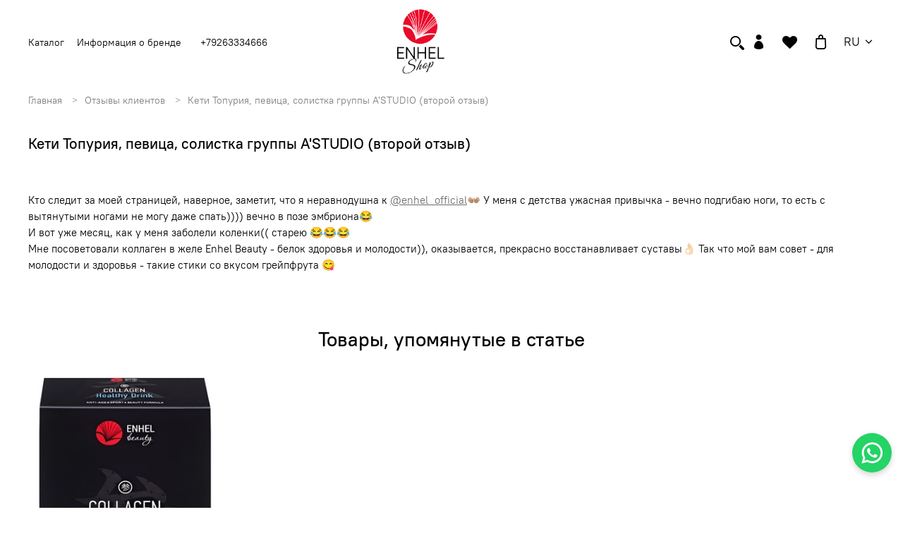

--- FILE ---
content_type: text/html; charset=utf-8
request_url: https://enhelbeauty.com/blogs/otzyvy-reviews/keti-topuriya-pevitsa
body_size: 127622
content:
<!DOCTYPE html>
<html
  style="
    --color-btn-bg:#E80F1E;
--color-btn-bg-is-dark:true;
--bg:#ffffff;
--bg-is-dark:false;

--color-text: var(--color-text-dark);
--color-text-minor-shade: var(--color-text-dark-minor-shade);
--color-text-major-shade: var(--color-text-dark-major-shade);
--color-text-half-shade: var(--color-text-dark-half-shade);

--color-notice-warning-is-dark:false;
--color-notice-success-is-dark:false;
--color-notice-error-is-dark:false;
--color-notice-info-is-dark:false;
--color-form-controls-bg:var(--bg);
--color-form-controls-bg-disabled:var(--bg-minor-shade);
--color-form-controls-border-color:var(--bg-half-shade);
--color-form-controls-color:var(--color-text);
--is-editor:false;


  "
  >
  <head><link media='print' onload='this.media="all"' rel='stylesheet' type='text/css' href='/served_assets/public/jquery.modal-0c2631717f4ce8fa97b5d04757d294c2bf695df1d558678306d782f4bf7b4773.css'><meta data-config="{&quot;article_id&quot;:1196580}" name="page-config" content="" /><meta data-config="{&quot;money_with_currency_format&quot;:{&quot;delimiter&quot;:&quot; &quot;,&quot;separator&quot;:&quot;.&quot;,&quot;format&quot;:&quot;%n %u&quot;,&quot;unit&quot;:&quot;RUB&quot;,&quot;show_price_without_cents&quot;:1},&quot;currency_code&quot;:&quot;RUR&quot;,&quot;currency_iso_code&quot;:&quot;RUB&quot;,&quot;default_currency&quot;:{&quot;title&quot;:&quot;Российский рубль&quot;,&quot;code&quot;:&quot;RUR&quot;,&quot;rate&quot;:1.0,&quot;format_string&quot;:&quot;%n %u&quot;,&quot;unit&quot;:&quot;RUB&quot;,&quot;price_separator&quot;:&quot;&quot;,&quot;is_default&quot;:true,&quot;price_delimiter&quot;:&quot;&quot;,&quot;show_price_with_delimiter&quot;:true,&quot;show_price_without_cents&quot;:true},&quot;facebook&quot;:{&quot;pixelActive&quot;:false,&quot;currency_code&quot;:&quot;RUB&quot;,&quot;use_variants&quot;:true},&quot;vk&quot;:{&quot;pixel_active&quot;:null,&quot;price_list_id&quot;:null},&quot;new_ya_metrika&quot;:true,&quot;ecommerce_data_container&quot;:&quot;dataLayer&quot;,&quot;common_js_version&quot;:null,&quot;vue_ui_version&quot;:null,&quot;feedback_captcha_enabled&quot;:true,&quot;account_id&quot;:745186,&quot;hide_items_out_of_stock&quot;:false,&quot;forbid_order_over_existing&quot;:true,&quot;minimum_items_price&quot;:1,&quot;enable_comparison&quot;:true,&quot;locale&quot;:&quot;ru&quot;,&quot;client_group&quot;:null,&quot;consent_to_personal_data&quot;:{&quot;active&quot;:false,&quot;obligatory&quot;:false,&quot;description&quot;:&quot;\u003cp\u003eНастоящим подтверждаю, что я ознакомлен и согласен с условиями \u003ca href=\&quot;/page/oferta\&quot; target=\&quot;blank\&quot;\u003eоферты и политики конфиденциальности\u003c/a\u003e.\u003c/p\u003e&quot;},&quot;recaptcha_key&quot;:&quot;6LfXhUEmAAAAAOGNQm5_a2Ach-HWlFKD3Sq7vfFj&quot;,&quot;recaptcha_key_v3&quot;:&quot;6LcZi0EmAAAAAPNov8uGBKSHCvBArp9oO15qAhXa&quot;,&quot;yandex_captcha_key&quot;:&quot;ysc1_ec1ApqrRlTZTXotpTnO8PmXe2ISPHxsd9MO3y0rye822b9d2&quot;,&quot;checkout_float_order_content_block&quot;:true,&quot;available_products_characteristics_ids&quot;:null,&quot;sber_id_app_id&quot;:&quot;5b5a3c11-72e5-4871-8649-4cdbab3ba9a4&quot;,&quot;theme_generation&quot;:4,&quot;quick_checkout_captcha_enabled&quot;:true,&quot;max_order_lines_count&quot;:500,&quot;sber_bnpl_min_amount&quot;:1000,&quot;sber_bnpl_max_amount&quot;:150000,&quot;counter_settings&quot;:{&quot;data_layer_name&quot;:&quot;dataLayer&quot;,&quot;new_counters_setup&quot;:true,&quot;add_to_cart_event&quot;:true,&quot;remove_from_cart_event&quot;:true,&quot;add_to_wishlist_event&quot;:true,&quot;purchase_event&quot;:true},&quot;site_setting&quot;:{&quot;show_cart_button&quot;:true,&quot;show_service_button&quot;:false,&quot;show_marketplace_button&quot;:false,&quot;show_quick_checkout_button&quot;:true},&quot;warehouses&quot;:[{&quot;id&quot;:4841425,&quot;title&quot;:&quot;Щипковский&quot;,&quot;array_index&quot;:0}],&quot;captcha_type&quot;:&quot;google&quot;,&quot;human_readable_urls&quot;:false}" name="shop-config" content="" /><meta name='js-evnvironment' content='production' /><meta name='default-locale' content='ru' /><meta name='insales-redefined-api-methods' content="[]" />
<!--InsalesCounter -->
<script type="text/javascript">
(function() {
  if (typeof window.__insalesCounterId !== 'undefined') {
    return;
  }

  try {
    Object.defineProperty(window, '__insalesCounterId', {
      value: 745186,
      writable: true,
      configurable: true
    });
  } catch (e) {
    console.error('InsalesCounter: Failed to define property, using fallback:', e);
    window.__insalesCounterId = 745186;
  }

  if (typeof window.__insalesCounterId === 'undefined') {
    console.error('InsalesCounter: Failed to set counter ID');
    return;
  }

  let script = document.createElement('script');
  script.async = true;
  script.src = '/javascripts/insales_counter.js?7';
  let firstScript = document.getElementsByTagName('script')[0];
  firstScript.parentNode.insertBefore(script, firstScript);
})();
</script>
<!-- /InsalesCounter -->
    <script type="text/javascript">
      (function() {
        var fileref = document.createElement('script');
        fileref.setAttribute("type","text/javascript");
        fileref.setAttribute("src", 'https://search.insales-tech.ru/template.js?t=12668162-1750231371');
        document.getElementsByTagName("head")[0].appendChild(fileref);
      })();
    </script>

    <script type="text/javascript">
      (function() {
          (function() { var d=document; var s = d.createElement('script');
  s.type = 'text/javascript'; s.async = true;
  s.src = '//code-ya.jivosite.com/widget/cDkJ7H2wrr'; d.head.appendChild(s); })();

      })();
    </script>

    <script type="text/javascript">
      (function() {
        window.va_suggestions = {"collections":[{"title":"\u041a\u0430\u0442\u0430\u043b\u043e\u0433","url":"\/collection\/all","recursive":true,"is_smart":false},{"title":"\u041d\u043e\u0432\u0438\u043d\u043a\u0438","url":"\/collection\/novye-postupleniya"},{"title":"\u041f\u043e\u0434\u0430\u0440\u043e\u0447\u043d\u044b\u0435 \u043d\u0430\u0431\u043e\u0440\u044b Enhel","url":"\/collection\/podarochnye-nabory-enhel"},{"title":"\u0413\u0435\u043d\u0435\u0440\u0430\u0442\u043e\u0440 \u0432\u043e\u0434\u043e\u0440\u043e\u0434\u043d\u043e\u0439 \u0432\u043e\u0434\u044b","url":"\/collection\/generatory-vody-obagaschennoy-kislorodom"},{"title":"\u042f\u043f\u043e\u043d\u0441\u043a\u0430\u044f \u043a\u043e\u0441\u043c\u0435\u0442\u0438\u043a\u0430","url":"\/collection\/premialnaya-kosmetsevtika"},{"title":"\u0412\u0438\u0442\u0430\u043c\u0438\u043d\u043d\u044b\u0435 \u043a\u043e\u043c\u043f\u043b\u0435\u043a\u0441\u044b","url":"\/collection\/detoks-bar"},{"title":"\u042f\u043f\u043e\u043d\u0441\u043a\u0438\u0439 \u043a\u043e\u043b\u043b\u0430\u0433\u0435\u043d Enhel","url":"\/collection\/kollagen"},{"title":"\u0420\u043e\u0434\u043d\u0438\u043a\u043e\u0432\u0430\u044f \u0432\u043e\u0434\u0430","url":"\/collection\/omolazhivayuschaya-rodnikovaya-voda-schastya-enhel-water"},{"title":"\u0417\u0434\u043e\u0440\u043e\u0432\u043e\u0435 \u043f\u0438\u0442\u0430\u043d\u0438\u0435 Enhel","url":"\/collection\/enhel-healthy-food"},{"title":"\u042f\u043f\u043e\u043d\u0441\u043a\u0438\u0435 \u0431\u0440\u0435\u043d\u0434\u044b","url":"\/collection\/brendy"},{"title":"\u0421\u0440\u0435\u0434\u0441\u0442\u0432\u0430 \u0434\u043b\u044f \u043e\u043c\u043e\u043b\u043e\u0436\u0435\u043d\u0438\u044f \u043b\u0438\u0446\u0430","url":"\/collection\/omolozhenie"},{"title":"\u0421\u0440\u0435\u0434\u0441\u0442\u0432\u0430 \u0434\u043b\u044f \u043e\u0447\u0438\u0449\u0435\u043d\u0438\u044f \u043b\u0438\u0446\u0430","url":"\/collection\/ochischenie"},{"title":"\u0421\u0440\u0435\u0434\u0441\u0442\u0432\u0430 \u0434\u043b\u044f \u0443\u0432\u043b\u0430\u0436\u043d\u0435\u043d\u0438\u044f \u043b\u0438\u0446\u0430","url":"\/collection\/uvlazhnenie"},{"title":"\u0421\u0440\u0435\u0434\u0441\u0442\u0432\u0430 \u0434\u043b\u044f \u043f\u0438\u0442\u0430\u043d\u0438\u044f \u043b\u0438\u0446\u0430","url":"\/collection\/sredstva-dlya-pitaniya-litsa"},{"title":"\u041a\u043e\u0436\u0430 \u0432\u043e\u043a\u0440\u0443\u0433 \u0433\u043b\u0430\u0437","url":"\/collection\/sredstva-dlya-kozhi-vokrug-glaz"},{"title":"SPF- \u0437\u0430\u0449\u0438\u0442\u0430","url":"\/collection\/spf-zaschita"},{"title":"\u041e\u043c\u043e\u043b\u043e\u0436\u0435\u043d\u0438\u0435","url":"\/collection\/omolozhenie-2"},{"title":"\u041e\u0447\u0438\u0449\u0435\u043d\u0438\u0435","url":"\/collection\/ochischenie-2"},{"title":"\u0423\u0432\u043b\u0430\u0436\u043d\u0435\u043d\u0438\u0435","url":"\/collection\/uvlazhnenie-2"},{"title":"\u041f\u0438\u0442\u0430\u043d\u0438\u0435","url":"\/collection\/pitanie"},{"title":"\u0414\u043b\u044f \u0432\u0430\u043d\u043d\u044b","url":"\/collection\/dlya-vanny"},{"title":"\u041b\u0438\u0447\u043d\u0430\u044f \u0433\u0438\u0433\u0438\u0435\u043d\u0430","url":"\/collection\/lichnaya-gigiena"},{"title":"\u0428\u0430\u043c\u043f\u0443\u043d\u0438","url":"\/collection\/shampuni-2"},{"title":"\u041a\u043e\u043d\u0434\u0438\u0446\u0438\u043e\u043d\u0435\u0440\u044b \u0438 \u043c\u0430\u0441\u043a\u0438","url":"\/collection\/konditsionery-i-maski"},{"title":"\u0412\u043e\u0441\u0441\u0442\u0430\u043d\u043e\u0432\u043b\u0435\u043d\u0438\u0435 \u0432\u043e\u043b\u043e\u0441","url":"\/collection\/vosstanovlenie-volos"},{"title":"\u042d\u0441\u0441\u0435\u043d\u0446\u0438\u0438 \u0434\u043b\u044f \u0432\u043e\u043b\u043e\u0441","url":"\/collection\/maska-dlya-volos"},{"title":"\u042f\u043f\u043e\u043d\u0441\u043a\u0438\u0439 \u043a\u043e\u043d\u0434\u0438\u0446\u0438\u043e\u043d\u0435\u0440 \u0434\u043b\u044f \u0432\u043e\u043b\u043e\u0441","url":"\/collection\/konditsioner-dlya-volos"},{"title":"\u0414\u043b\u044f \u0436\u0438\u0440\u043d\u044b\u0445 \u0432\u043e\u043b\u043e\u0441","url":"\/collection\/shampun-dlya-zhirnykh-volos"},{"title":"\u0421\u043f\u0440\u0435\u0439 \u0434\u043b\u044f \u0432\u043e\u043b\u043e\u0441","url":"\/collection\/sprey-dlya-volos"},{"title":"Enhel","url":"\/collection\/enhel"},{"title":"\u0412\u0438\u0442\u0430\u043c\u0438\u043d\u043d\u044b\u0435 \u043a\u043e\u043c\u043f\u043b\u0435\u043a\u0441\u044b Enhel Med","url":"\/collection\/vitaminnye-kompleksy-enhel-med"},{"title":"\u042f\u043f\u043e\u043d\u0441\u043a\u0438\u0435 \u0432\u0438\u0442\u0430\u043c\u0438\u043d\u043d\u044b\u0435 \u043a\u043e\u043c\u043f\u043b\u0435\u043a\u0441\u044b","url":"\/collection\/vitaminnye-kompleksy-enhel-japan"},{"title":"\u0412\u0438\u0442\u0430\u043c\u0438\u043d\u043d\u044b\u0435 \u043a\u043e\u043c\u043f\u043b\u0435\u043a\u0441\u044b","url":"\/collection\/bady"},{"title":"\u041a\u043e\u043c\u043f\u043b\u0435\u043a\u0441\u044b \u043a\u0440\u0430\u0441\u043e\u0442\u044b \u0438 \u0437\u0434\u043e\u0440\u043e\u0432\u044c\u044f","url":"\/collection\/kompleksnye-resheniya"},{"title":"\u042f\u043f\u043e\u043d\u0441\u043a\u0438\u0439 \u043a\u043e\u043b\u043b\u0430\u0433\u0435\u043d \u0434\u043b\u044f \u0441\u0443\u0441\u0442\u0430\u0432\u043e\u0432","url":"\/collection\/dlya-sustavov"},{"title":"\u0414\u0435\u0442\u043e\u043a\u0441 \u0434\u043e\u0431\u0430\u0432\u043a\u0438","url":"\/collection\/detoks-dobavki"},{"title":"\u0412\u043e\u0434\u0430 \u043e\u0431\u043e\u0433\u0430\u0449\u0435\u043d\u043d\u0430\u044f \u0432\u043e\u0434\u043e\u0440\u043e\u0434\u043e\u043c","url":"\/collection\/vodorodnaya-voda-2"},{"title":"\u041f\u0440\u0438\u0440\u043e\u0434\u043d\u0430\u044f \u043f\u0438\u0442\u044c\u0435\u0432\u0430\u044f \u0432\u043e\u0434\u0430","url":"\/collection\/yodirovannaya-voda"},{"title":"\u041e\u0437\u0434\u043e\u0440\u043e\u0432\u0438\u0442\u0435\u043b\u044c\u043d\u044b\u0435 \u043f\u0440\u043e\u0433\u0440\u0430\u043c\u043c\u044b","url":"\/collection\/ozdorovitelnye-programmy"},{"title":"Wellness SPA Dome","url":"\/collection\/wellness-spa-dome"},{"title":"\u0414\u043b\u044f \u0432\u0430\u043d\u043d\u044b \u0438 \u043a\u0443\u043f\u0430\u043d\u0438\u044f","url":"\/collection\/dlya-vanny-i-kupaniya"},{"title":"\u0423\u0445\u043e\u0434 \u0437\u0430 \u043a\u043e\u0436\u0435\u0439","url":"\/collection\/uhod-za-kozhey"},{"title":"\u0414\u043b\u044f \u0440\u0430\u0437\u0432\u0438\u0442\u0438\u044f","url":"\/collection\/dlya-razvitiya"},{"title":"\u041f\u043e\u0434\u0434\u0435\u0440\u0436\u043a\u0430 \u043e\u0440\u0433\u0430\u043d\u0438\u0437\u043c\u0430","url":"\/collection\/podderzhka-organizma"},{"title":"\u0427\u0430\u0439 \u0434\u043b\u044f \u0438\u043c\u043c\u0443\u043d\u0438\u0442\u0435\u0442\u0430","url":"\/collection\/chay-dlya-immuniteta"},{"title":"Enhel Beauty","url":"\/collection\/enhel-beauty"},{"title":"Enhel Japan","url":"\/collection\/enhel-japan"},{"title":"Enhel Med","url":"\/collection\/enhel-med"},{"title":"Yotsuba Japan","url":"\/collection\/yotsuba"},{"title":"\u041a\u043e\u0441\u043c\u0435\u0442\u0438\u043a\u0430 Plathone","url":"\/collection\/plathlone"},{"title":"Dr. Select","url":"\/collection\/dr-select"},{"title":"Intime Organique","url":"\/collection\/intime-organique-2"},{"title":"Featheraqua","url":"\/collection\/featheraqua"},{"title":"Merique","url":"\/collection\/merique"},{"title":"\u041a\u043e\u0441\u043c\u0435\u0442\u0438\u043a\u0430 Ravissa","url":"\/collection\/ravissa"},{"title":"\u041d\u0443\u0442\u0440\u0438\u0446\u0435\u0432\u0442\u0438\u043a\u0438","url":"\/collection\/nutritsevtiki"},{"title":"\u0425\u043b\u043e\u0440\u0435\u043b\u043b\u0430 \u0434\u0435\u0442\u043e\u043a\u0441","url":"\/collection\/khlorella"},{"title":"\u041a\u043e\u0440\u043e\u043b\u0435\u0432\u0441\u043a\u0430\u044f \u043a\u043e\u043b\u043b\u0435\u043a\u0446\u0438\u044f \u0441 \u0437\u0435\u043b\u0435\u043d\u043e\u0439 \u0438\u043a\u0440\u043e\u0439 Enhel Beauty","url":"\/collection\/kollektsiya-kosmetsevtiki-enhel-beautysvet"},{"title":"\u041a\u043e\u043b\u043b\u0435\u043a\u0446\u0438\u044f Golden Angel","url":"\/collection\/kollektsiya-golden-angel"},{"title":"\u041a\u043e\u043b\u043b\u0435\u043a\u0446\u0438\u044f \u0441 \u044d\u043a\u0437\u043e\u0441\u043e\u043c\u0430\u043c\u0438 - \u043c\u043e\u043b\u0435\u043a\u0443\u043b\u0430\u043c\u0438 \u043c\u043e\u043b\u043e\u0434\u043e\u0441\u0442\u0438","url":"\/collection\/kollektsiya-s-ekzosomami-molekulami-molodosti"},{"title":"\u041a\u043e\u043b\u043b\u0435\u043a\u0446\u0438\u044f \u043a\u043e\u0441\u043c\u0435\u0446\u0435\u0432\u0442\u0438\u043a\u0438 Diamond Collection","url":"\/collection\/diamond-collection"},{"title":"\u0421\u043a\u0432\u0430\u043b\u0430\u043d\u043e\u0432\u043e\u0435 \u043c\u0430\u0441\u043b\u043e","url":"\/collection\/skvalanovoe-maslo"},{"title":"\u0414\u043b\u044f \u043b\u0438\u0446\u0430","url":"\/collection\/uhod-za-litsom"},{"title":"\u0414\u043b\u044f \u0442\u0435\u043b\u0430","url":"\/collection\/uhod-za-telom"},{"title":"\u0414\u043b\u044f \u0443\u0445\u043e\u0434\u0430 \u0437\u0430 \u0432\u043e\u043b\u043e\u0441\u0430\u043c\u0438","url":"\/collection\/uhod-za-volosami"},{"title":"\u041f\u0435\u0440\u0441\u043e\u043d\u0430\u043b\u044c\u043d\u044b\u0439 \u0443\u0445\u043e\u0434","url":"\/collection\/personalnyy-uhod"},{"title":"\u042f\u043f\u043e\u043d\u0441\u043a\u0438\u0435 \u043f\u0430\u0442\u0447\u0438 \u0434\u043b\u044f \u0433\u043b\u0430\u0437","url":"\/collection\/patchi-dlya-glaz"},{"title":"\u042f\u043f\u043e\u043d\u0441\u043a\u0438\u0435 \u043c\u0430\u0441\u043a\u0438 \u0434\u043b\u044f \u043b\u0438\u0446\u0430","url":"\/collection\/maski"},{"title":"\u042f\u043f\u043e\u043d\u0441\u043a\u0438\u0439 \u043a\u0440\u0435\u043c \u0434\u043b\u044f \u043b\u0438\u0446\u0430","url":"\/collection\/krem-dlya-litsa"},{"title":"\u0413\u0435\u043b\u0438","url":"\/collection\/geli"},{"title":"\u042f\u043f\u043e\u043d\u0441\u043a\u0438\u0435 \u0442\u043a\u0430\u043d\u0435\u0432\u044b\u0435 \u043c\u0430\u0441\u043a\u0438 \u0434\u043b\u044f \u043b\u0438\u0446\u0430","url":"\/collection\/tkanevye-maski-dlya-litsa"},{"title":"\u041a\u043e\u043b\u043b\u0435\u043a\u0446\u0438\u044f \u0441\u0440\u0435\u0434\u0441\u0442\u0432 Ran","url":"\/collection\/kollektsiya-sredstv-ran"},{"title":"\u0423\u0445\u043e\u0434 \u0437\u0430 \u0432\u043e\u043b\u043e\u0441\u0430\u043c\u0438","url":"\/collection\/uhod-za-volosami-2"},{"title":"\u0423\u0445\u043e\u0434 \u0437\u0430 \u043b\u0438\u0446\u043e\u043c","url":"\/collection\/uhod-za-litsom-2"},{"title":"\u0414\u0435\u0442\u043e\u043a\u0441 \u043d\u0430\u043f\u0438\u0442\u043a\u0438 \u043c\u043e\u043b\u043e\u0434\u043e\u0441\u0442\u0438","url":"\/collection\/napitki-molodosti"},{"title":"\u042f\u043f\u043e\u043d\u0441\u043a\u0438\u0439 \u0436\u0438\u0434\u043a\u0438\u0439 \u043a\u043e\u043b\u043b\u0430\u0433\u0435\u043d","url":"\/collection\/zhidkiy-kollagen"},{"title":"\u0412 \u043a\u0430\u043f\u0441\u0443\u043b\u0430\u0445","url":"\/collection\/kollagen-v-kapsulakh"},{"title":"\u041c\u043e\u0440\u0441\u043a\u043e\u0439 \u044f\u043f\u043e\u043d\u0441\u043a\u0438\u0439 \u043a\u043e\u043b\u043b\u0430\u0433\u0435\u043d","url":"\/collection\/morskoy-kollagen"},{"title":"\u042f\u043f\u043e\u043d\u0441\u043a\u0438\u0439 \u043a\u043e\u043b\u043b\u0430\u0433\u0435\u043d \u0432 \u043f\u043e\u0440\u043e\u0448\u043a\u0435","url":"\/collection\/kollagen-v-poroshke"},{"title":"\u042f\u043f\u043e\u043d\u0441\u043a\u0438\u0439 \u043a\u043e\u043b\u043b\u0430\u0433\u0435\u043d \u0434\u043b\u044f \u0441\u0443\u0441\u0442\u0430\u0432\u043e\u0432","url":"\/collection\/kollagen-dlya-sustavov"},{"title":"\u041f\u0440\u0435\u043c\u0438\u0443\u043c \u043a\u043b\u0430\u0441\u0441\u0430","url":"\/collection\/kollagen-premium-klassa"},{"title":"\u0421 \u0433\u0438\u0430\u043b\u0443\u0440\u043e\u043d\u043e\u0432\u043e\u0439 \u043a\u0438\u0441\u043b\u043e\u0442\u043e\u0439","url":"\/collection\/kollagen-s-gialuronovoy-kislotoy"},{"title":"\u0421\u043a\u0432\u0430\u043b\u0430\u043d\u043e\u0432\u043e\u0435 \u043c\u0430\u0441\u043b\u043e \u0434\u043b\u044f \u043b\u0438\u0446\u0430","url":"\/collection\/skvalanovoe-maslo-dlya-litsa"},{"title":"\u041f\u0440\u043e\u0433\u0440\u0430\u043c\u043c\u044b \u0434\u043b\u044f \u043f\u043e\u0434\u0434\u0435\u0440\u0436\u043a\u0438 \u0444\u0438\u0437\u0438\u0447\u0435\u0441\u043a\u043e\u0433\u043e \u0438 \u043c\u0435\u043d\u0442\u0430\u043b\u044c\u043d\u043e\u0433\u043e \u043c\u0443\u0436\u0441\u043a\u043e\u0433\u043e \u0437\u0434\u043e\u0440\u043e\u0432\u044c\u044f","url":"\/collection\/total-mens-mental-care-program"},{"title":"\u041f\u0440\u043e\u0433\u0440\u0430\u043c\u043c\u044b \u0434\u043b\u044f \u043f\u043e\u043b\u043d\u043e\u0433\u043e \u043e\u0431\u043d\u043e\u0432\u043b\u0435\u043d\u0438\u044f \u043e\u0440\u0433\u0430\u043d\u0438\u0437\u043c\u0430 \u0438 \u0437\u0430\u0431\u043e\u0442\u044b \u043e \u0442\u0435\u043b\u0435","url":"\/collection\/total-body-renewal-care-complexes"},{"title":"\u041f\u0440\u043e\u0433\u0440\u0430\u043c\u043c\u044b \u043a\u043e\u043c\u043f\u043b\u0435\u043a\u0441\u043d\u043e\u0433\u043e \u0443\u0445\u043e\u0434\u0430 \u043f\u0440\u0438 \u0432\u043e\u0437\u0440\u0430\u0441\u0442\u043d\u044b\u0445 \u0438\u0437\u043c\u0435\u043d\u0435\u043d\u0438\u044f\u0445","url":"\/collection\/total-beauty-care-complexes"},{"title":"\u041f\u0440\u043e\u0433\u0440\u0430\u043c\u043c\u044b \u043a\u043e\u043c\u043f\u043b\u0435\u043a\u0441\u043d\u043e\u0433\u043e \u0443\u0445\u043e\u0434\u0430 \u0438 \u0430\u0431\u0441\u043e\u043b\u044e\u0442\u043d\u043e\u0433\u043e \u043f\u0440\u0435\u043e\u0431\u0440\u0430\u0436\u0435\u043d\u0438\u044f","url":"\/collection\/intensive-total-program"},{"title":"\u041f\u0440\u043e\u0433\u0440\u0430\u043c\u043c\u044b \u0438\u043d\u0442\u0435\u043d\u0441\u0438\u0432\u043d\u043e\u0433\u043e \u043e\u0437\u0434\u043e\u0440\u043e\u0432\u043b\u0435\u043d\u0438\u044f","url":"\/collection\/programmy-intensivnogo-ozdorovleniya"},{"title":"\u041f\u043b\u0430\u0442\u0438\u043d\u043e\u0432\u0430\u044f \u043a\u043e\u043b\u043b\u0435\u043a\u0446\u0438\u044f","url":"\/collection\/platinovaya-kollektsiya-2"},{"title":"\u0423\u0422\u041f \u0424\u0435\u0432\u0440\u0430\u043b\u044c","url":"\/collection\/utp-fevral"},{"title":"\u0423\u0422\u041f 2022","url":"\/collection\/utp-2022"},{"title":"\u041e\u0444\u0438\u0441\u043d\u044b\u0439 \u0438 \u043f\u043e\u0432\u0441\u0435\u0434\u043d\u0435\u0432\u043d\u044b\u0439 \u0441\u0442\u0438\u043b\u044c","url":"\/collection\/ofisnyy-i-povsednevnyy-stil"},{"title":"\u0414\u043e\u043c\u0430\u0448\u043d\u044f\u044f \u043a\u043e\u043b\u043b\u0435\u043a\u0446\u0438\u044f","url":"\/collection\/domashnyaya-kollektsiya"},{"title":"\u0421\u0442\u0430\u0446\u0438\u043e\u043d\u0430\u0440\u043d\u044b\u0435 \u0433\u0435\u043d\u0435\u0440\u0430\u0442\u043e\u0440\u044b \u0441\u0435\u0440\u0438\u0438 LUX","url":"\/collection\/statsionarnye-generatory-serii-lux"},{"title":"\u0413\u0435\u043d\u0435\u0440\u0430\u0442\u043e\u0440\u044b \u0432\u043e\u0434\u043e\u0440\u043e\u0434\u043d\u043e\u0439 \u0432\u043e\u0434\u044b","url":"\/collection\/generatory-vodorodnoy-vody"},{"title":"\u0418\u043d\u0433\u0430\u043b\u044f\u0442\u043e\u0440\u044b","url":"\/collection\/ingalyatory"},{"title":"\u041e\u0431\u043e\u0440\u0443\u0434\u043e\u0432\u0430\u043d\u0438\u0435 \u0434\u043b\u044f \u043a\u0440\u0430\u0441\u043e\u0442\u044b \u0438 \u043c\u043e\u043b\u043e\u0434\u043e\u0441\u0442\u0438","url":"\/collection\/apparaty-dlya-krasoty-i-molodosti"},{"title":"\u0410\u0440\u0435\u043d\u0434\u0430 \u043e\u0431\u043e\u0440\u0443\u0434\u043e\u0432\u0430\u043d\u0438\u044f","url":"\/collection\/arenda-oborudovaniya"},{"title":"\u0424\u0438\u043b\u044c\u0442\u0440\u044b \u0434\u043b\u044f \u0432\u043e\u0434\u043e\u0440\u043e\u0434\u043d\u043e\u0439 \u0432\u043e\u0434\u044b","url":"\/collection\/filtry-k-apparatam"},{"title":"\u041a\u043e\u043d\u0442\u0435\u0439\u043d\u0435\u0440\u044b","url":"\/collection\/konteynery-dlya-vody"},{"title":"\u0421\u0435\u0440\u0432\u0438\u0441\u043d\u043e\u0435 \u043e\u0431\u0441\u043b\u0443\u0436\u0438\u0432\u0430\u043d\u0438\u0435 \u043e\u0431\u043e\u0440\u0443\u0434\u043e\u0432\u0430\u043d\u0438\u044f Enhel","url":"\/collection\/servisnoe-obsluzhivanie-oborudovaniya-enhel"},{"title":"\u0412\u0438\u0442\u0430\u043c\u0438\u043d\u043d\u044b\u0435 \u043a\u043e\u043c\u043f\u043b\u0435\u043a\u0441\u044b \u0434\u043b\u044f \u0436\u0435\u043d\u0449\u0438\u043d","url":"\/collection\/bady-dlya-zhenschin"},{"title":"\u0412\u0438\u0442\u0430\u043c\u0438\u043d\u043d\u044b\u0435 \u043a\u043e\u043c\u043f\u043b\u0435\u043a\u0441\u044b \u0434\u043b\u044f \u043f\u043e\u0445\u0443\u0434\u0435\u043d\u0438\u044f","url":"\/collection\/bady-dlya-pokhudeniya"},{"title":"\u0423\u0432\u043b\u0430\u0436\u043d\u044f\u044e\u0449\u0438\u0439","url":"\/collection\/uvlazhnyayuschiy-krem"},{"title":"\u041e\u043c\u043e\u043b\u0430\u0436\u0438\u0432\u0430\u044e\u0449\u0438\u0439","url":"\/collection\/omolazhivayuschie-krema-dlya-litsa"},{"title":"\u0414\u043b\u044f \u0433\u043b\u0430\u0437","url":"\/collection\/krem-dlya-glaz"},{"title":"\u0414\u043b\u044f \u043d\u043e\u0433","url":"\/collection\/krem-dlya-nog"},{"title":"\u042f\u043f\u043e\u043d\u0441\u043a\u0438\u0439 \u0442\u043e\u043d\u0430\u043b\u044c\u043d\u044b\u0439 \u043a\u0440\u0435\u043c","url":"\/collection\/tonalniy-krem-dlya-litsa"},{"title":"\u0414\u043b\u044f \u0438\u043d\u0442\u0438\u043c\u043d\u043e\u0439 \u0433\u0438\u0433\u0438\u0435\u043d\u044b","url":"\/collection\/gel-dlya-intimnoy-gigieny"},{"title":"\u041a\u043e\u043b\u043b\u0435\u043a\u0446\u0438\u044f \u0431\u0430\u0442\u043e\u043d\u0447\u0438\u043a\u043e\u0432 Enhel Beauty Bar","url":"\/collection\/kollagenovye-batonchiki"},{"title":"\u0427\u0430\u0439","url":"\/collection\/chai"},{"title":"\u041a\u043e\u043b\u043b\u0435\u043a\u0446\u0438\u044f \u00ab\u041a\u043e\u043b\u043b\u0430\u0433\u0435\u043d\u043e\u0432\u044b\u0439 \u0431\u0443\u043c\u00bb","url":"\/collection\/limited-collection"},{"title":"\u041a\u043e\u043b\u043b\u0435\u043a\u0446\u0438\u044f \u00ab\u042d\u043a\u0437\u043e\u0441\u043e\u043c\u044b \u2014 \u043c\u043e\u043b\u0435\u043a\u0443\u043b\u044b \u043c\u043e\u043b\u043e\u0434\u043e\u0441\u0442\u0438\u00bb","url":"\/collection\/kollektsiya-ekzosomy-molekuly-molodosti"}],"pages":[{"title":"\u0412\u0435\u043b\u0438\u043a\u043e\u043b\u0435\u043f\u043d\u044b\u0435 \u043d\u043e\u0432\u043e\u0441\u0442\u0438 \u043e\u0442 \u043a\u043e\u0440\u043f\u043e\u0440\u0430\u0446\u0438\u0438 ENHEL GROUP COMPANY","url":"\/page\/gifts"},{"title":"\u041e\u0431\u0440\u0430\u0442\u043d\u0430\u044f \u0441\u0432\u044f\u0437\u044c","url":"\/page\/feedback"},{"title":"\u041f\u0430\u0440\u0442\u043d\u0435\u0440\u044b","url":"\/page\/partnery"},{"title":"\u0421\u043f\u0435\u0446\u0438\u0430\u043b\u044c\u043d\u043e\u0435 \u043f\u0440\u0435\u0434\u043b\u043e\u0436\u0435\u043d\u0438\u0435 \u043e\u0442 \u0410\u044d\u0440\u043e\u0444\u043b\u043e\u0442 Sky Shop","url":"\/page\/spetsialnoe-predlozhenie-ot-aeroflot-sky-shop"},{"title":"\u041a\u0430\u0440\u0442\u0430 \u0441\u0430\u0439\u0442\u0430","url":"\/page\/sitemap"},{"title":"\u0421\u043f\u043e\u0441\u043e\u0431\u044b \u043e\u043f\u043b\u0430\u0442\u044b","url":"\/page\/sposoby-oplaty"},{"title":"test","url":"\/page\/test-2"},{"title":"\u0418\u0441\u0441\u043b\u0435\u0434\u043e\u0432\u0430\u043d\u0438\u044f","url":"\/page\/biblioteka-enhel"},{"title":"\u0411\u043e\u043d\u0443\u0441\u043d\u0430\u044f \u0441\u0438\u0441\u0442\u0435\u043c\u0430","url":"\/page\/bonusnaya-programma-3"},{"title":"\u041a\u043e\u043d\u0442\u0430\u043a\u0442\u044b \u0438 \u0440\u0435\u043a\u0432\u0438\u0437\u0438\u0442\u044b","url":"\/page\/contacts"},{"title":"\u0418\u0437\u0431\u0440\u0430\u043d\u043d\u043e\u0435","url":"\/page\/favorites"},{"title":"\u041f\u043e\u043b\u0438\u0442\u0438\u043a\u0430 \u043a\u043e\u043d\u0444\u0438\u0434\u0435\u043d\u0446\u0438\u0430\u043b\u044c\u043d\u043e\u0441\u0442\u0438 \u0438 \u043e\u0431\u0440\u0430\u0431\u043e\u0442\u043a\u0438 \u043f\u0435\u0440\u0441\u043e\u043d\u0430\u043b\u044c\u043d\u044b\u0445 \u0434\u0430\u043d\u043d\u044b\u0445","url":"\/page\/oferta"},{"title":"\u041f\u043e\u043b\u044c\u0437\u043e\u0432\u0430\u0442\u0435\u043b\u044c\u0441\u043a\u043e\u0435 \u0441\u043e\u0433\u043b\u0430\u0448\u0435\u043d\u0438\u0435","url":"\/page\/agreement"},{"title":"\u0421\u0435\u0440\u0442\u0438\u0444\u0438\u043a\u0430\u0442\u044b","url":"\/page\/sertifikaty"},{"title":"\u0421\u0435\u0440\u0432\u0438\u0441\u043d\u0430\u044f \u0441\u0442\u0440\u0430\u043d\u0438\u0446\u0430","url":"\/page\/servisnaya-stranitsa"},{"title":"\u0423\u0441\u043b\u043e\u0432\u0438\u044f \u043e\u0431\u043c\u0435\u043d\u0430 \u0438 \u0432\u043e\u0437\u0432\u0440\u0430\u0442\u0430","url":"\/page\/exchange"},{"title":"\u041f\u0440\u043e\u0438\u0437\u0432\u043e\u0434\u0441\u0442\u0432\u043e","url":"\/page\/proizvodstvo"},{"title":"\u041f\u0430\u0440\u0442\u043d\u0435\u0440\u0441\u0442\u0432\u043e","url":"\/page\/partnerstvo"},{"title":"\u0418\u043d\u043d\u043e\u0432\u0430\u0446\u0438\u043e\u043d\u043d\u0430\u044f \u043a\u043b\u0438\u043d\u0438\u043a\u0430 Enhel Medical Wellness Dome","url":"\/page\/enhel-wellness-spa-dome"},{"title":"\u041e\u043f\u043b\u0430\u0442\u0430","url":"\/page\/payment"},{"title":"\u0414\u043e\u0441\u0442\u0430\u0432\u043a\u0430","url":"\/page\/delivery"},{"title":"\u041e \u0411\u0440\u0435\u043d\u0434\u0435","url":"\/page\/enhel-beauty"},{"title":"\u0413\u043b\u0430\u0432\u043d\u0430\u044f \u0441\u0442\u0440\u0430\u043d\u0438\u0446\u0430","url":"\/page\/main"},{"title":"\u041f\u0435\u0440\u0441\u043e\u043d\u0430\u043b\u044c\u043d\u0430\u044f \u0441\u043a\u0438\u0434\u043a\u0430","url":"\/page\/skidka-20-na-vash-sleduyuschiy-zakaz-v-internet-magazine-enhelbeautycom-2"},{"title":"50 000 \u0431\u043e\u043d\u0443\u0441\u043d\u044b\u0445 \u0440\u0443\u0431\u043b\u0435\u0439 \u0432 \u043f\u043e\u0434\u0430\u0440\u043e\u043a \u043d\u0430 \u043f\u0440\u043e\u0434\u0443\u043a\u0446\u0438\u044e Enhel","url":"\/page\/gift50000"}],"articles":[{"title":"\u041a\u0430\u043a \u0432\u0438\u0442\u0430\u043c\u0438\u043d C \u0438 \u0430\u043d\u0442\u0438\u043e\u043a\u0441\u0438\u0434\u0430\u043d\u0442\u044b \u043f\u043e\u043c\u043e\u0433\u0430\u044e\u0442 \u0443\u043b\u0443\u0447\u0448\u0438\u0442\u044c \u0437\u0434\u043e\u0440\u043e\u0432\u044c\u0435 \u043a\u043e\u0436\u0438?","url":"\/blogs\/blog\/kak-vitamin-c-i-antioksidanty-pomogayut-uluchshit-zdorove-kozhi","date":"2026-01-22T13:23:24.000+03:00","image":"https:\/\/static.insales-cdn.com\/images\/articles\/1\/7281\/14105713\/458.jpg","tags":""},{"title":"\u041f\u0440\u043e\u0431\u0438\u043e\u0442\u0438\u043a\u0438 \u0438 \u0438\u0445 \u043f\u043e\u043b\u044c\u0437\u0430 \u0434\u043b\u044f \u043e\u0440\u0433\u0430\u043d\u0438\u0437\u043c\u0430","url":"\/blogs\/blog\/probiotiki-i-ih-polza-dlya-organizma","date":"2026-01-22T13:36:24.000+03:00","image":"https:\/\/static.insales-cdn.com\/images\/articles\/1\/7385\/14105817\/399.jpg","tags":""},{"title":"\u041a\u0430\u043a \u043f\u043e\u0434\u0434\u0435\u0440\u0436\u0438\u0432\u0430\u0442\u044c \u0437\u0434\u043e\u0440\u043e\u0432\u044c\u0435 \u0441\u0443\u0441\u0442\u0430\u0432\u043e\u0432 \u0441 \u043f\u043e\u043c\u043e\u0449\u044c\u044e \u044f\u043f\u043e\u043d\u0441\u043a\u0438\u0445 \u0434\u043e\u0431\u0430\u0432\u043e\u043a: \u043e\u0431\u0437\u043e\u0440 \u043a\u043e\u043b\u043b\u0435\u043a\u0446\u0438\u0439 ENHEL Med \u0438 ENHEL Japan","url":"\/blogs\/blog\/kak-podderzhivat-zdorove-sustavov-s-pomoshchyu-yaponskih-dobavok-obzor-kollekcij-enhel-med-i-enhel-japan","date":"2026-01-22T12:55:47.000+03:00","image":"https:\/\/static.insales-cdn.com\/images\/articles\/1\/7033\/14105465\/3456.jpg","tags":""},{"title":"\u041a\u0430\u043a\u043e\u0439 \u0433\u0435\u043d\u0435\u0440\u0430\u0442\u043e\u0440 \u0432\u043e\u0434\u043e\u0440\u043e\u0434\u043d\u043e\u0439 \u0432\u043e\u0434\u044b \u0432\u044b\u0431\u0440\u0430\u0442\u044c?","url":"\/blogs\/blog\/kakoj-generator-vodorodnoj-vody-vybrat","date":"2025-12-25T14:24:53.000+03:00","image":"https:\/\/static.insales-cdn.com\/images\/articles\/1\/4313\/13652185\/mg_lux_3.jpg","tags":""},{"title":"\u041a\u0430\u043a \u043a\u043e\u043b\u043b\u0430\u0433\u0435\u043d ENHEL \u043f\u043e\u0434\u0434\u0435\u0440\u0436\u0438\u0432\u0430\u0435\u0442 \u0437\u0434\u043e\u0440\u043e\u0432\u044c\u0435 \u043a\u043e\u0436\u0438 \u0438 \u0441\u0443\u0441\u0442\u0430\u0432\u043e\u0432?","url":"\/blogs\/blog\/kak-kollagen-enhel-podderzhivaet-zdorove-kozhi-i-sustavov-2","date":"2025-12-25T16:14:25.000+03:00","image":"https:\/\/static.insales-cdn.com\/images\/articles\/1\/5273\/13653145\/37.jpg","tags":""},{"title":"\u0412 \u0447\u0435\u043c \u0441\u0435\u043a\u0440\u0435\u0442 \u0441\u043a\u0432\u0430\u043b\u0430\u043d\u043e\u0432\u043e\u0433\u043e \u043c\u0430\u0441\u043b\u0430?","url":"\/blogs\/blog\/v-chem-sekret-skvalanovogo-masla","date":"2025-12-25T16:59:02.000+03:00","image":"https:\/\/static.insales-cdn.com\/images\/articles\/1\/5417\/13653289\/353_resized.jpg","tags":""},{"title":"\u0412\u0438\u0434\u044b \u043a\u043e\u043b\u043b\u0430\u0433\u0435\u043d\u0430, \u0438\u0445 \u043f\u0440\u0438\u043c\u0435\u043d\u0435\u043d\u0438\u0435 \u0438 \u043f\u043e\u043b\u044c\u0437\u0430","url":"\/blogs\/blog\/vidy-kollagena-ikh-primeneniye-i-polza","date":"2025-09-24T11:54:44.000+03:00","image":"https:\/\/static.insales-cdn.com\/images\/articles\/1\/553\/13042217\/mceu_16570852511759755085277-1759755085299.jpg","tags":""},{"title":"\u041a\u0430\u043a \u043c\u0438\u043a\u0440\u043e\u0431\u0438\u043e\u0442\u0430 \u043a\u0438\u0448\u0435\u0447\u043d\u0438\u043a\u0430 \u0443\u043f\u0440\u0430\u0432\u043b\u044f\u0435\u0442 \u0437\u0434\u043e\u0440\u043e\u0432\u044c\u0435\u043c?","url":"\/blogs\/blog\/Kak-mikrobiota-kishechnika-upravlyayet-zdorovyem","date":"2025-08-29T16:34:01.000+03:00","image":"https:\/\/static.insales-cdn.com\/images\/articles\/1\/4041\/12586953\/1_7637995__1_.WEBP","tags":""},{"title":"\u0420\u043e\u0441\u043a\u043e\u0448\u043d\u044b\u0435 \u0432\u043e\u043b\u043e\u0441\u044b \u0431\u043b\u0430\u0433\u043e\u0434\u0430\u0440\u044f \u043d\u0430\u0443\u0447\u043d\u043e\u043c\u0443 \u043f\u043e\u0434\u0445\u043e\u0434\u0443 \u0441 \u043a\u043e\u043b\u043b\u0435\u043a\u0446\u0438\u0435\u0439 \u0438\u0437 \u0448\u0430\u043c\u043f\u0443\u043d\u044f \u0438 \u043a\u0440\u0435\u043c\u0430-\u043a\u043e\u043d\u0434\u0438\u0446\u0438\u043e\u043d\u0435\u0440\u0430 \u043e\u0442 Enhel Beauty","url":"\/blogs\/blog\/roskoshnyye-volosy-blagodarya-nauchnomu-podkhodu","date":"2025-07-30T15:04:35.000+03:00","image":"https:\/\/static.insales-cdn.com\/images\/articles\/1\/5185\/11973697\/roskoshnyye-volosy-1.jpg","tags":""},{"title":"\u041e\u043a\u0435\u0430\u043d\u0438\u0447\u0435\u0441\u043a\u0430\u044f \u0440\u043e\u0441\u043a\u043e\u0448\u044c, \u0437\u0430\u0441\u0442\u044b\u0432\u0448\u0430\u044f \u0432 \u043a\u0430\u043f\u043b\u0435","url":"\/blogs\/blog\/okeanicheskaya-roskosh-zastyvshaya-v-kaple","date":"2025-07-30T14:57:35.000+03:00","image":"https:\/\/static.insales-cdn.com\/images\/articles\/1\/5097\/11973609\/okeanicheskaya-roskosh-zastyvshaya-v-kaple1.jpg","tags":""},{"title":"\u0418\u043d\u0442\u0435\u043b\u043b\u0435\u043a\u0442\u0443\u0430\u043b\u044c\u043d\u044b\u0439 \u0432\u0438\u0442\u0430\u043c\u0438\u043d\u043d\u044b\u0439 \u043a\u043e\u043c\u043f\u043b\u0435\u043a\u0441 \u0434\u043b\u044f \u044d\u043d\u0435\u0440\u0433\u0438\u0438 \u043e\u0442 Enhel Med","url":"\/blogs\/blog\/intellektualniy-vitaminniy-kompleks-dlya-energii","date":"2025-07-29T15:08:22.000+03:00","image":"https:\/\/static.insales-cdn.com\/images\/articles\/1\/2665\/11962985\/e1.jpg","tags":""},{"title":"\u0422\u043e\u043f-3 \u043f\u0440\u043e\u0434\u0443\u043a\u0442\u0430 Enhel Beauty: \u0444\u043e\u0440\u043c\u0443\u043b\u044b, \u0432 \u043a\u043e\u0442\u043e\u0440\u044b\u0445 \u0436\u0438\u0432\u0435\u0442 \u043c\u043e\u043b\u043e\u0434\u043e\u0441\u0442\u044c","url":"\/blogs\/blog\/top-3-produkta-enhel-beauty-formuly-v-kotorykh-zhivet-molodost","date":"2025-07-25T19:15:42.000+03:00","image":"https:\/\/static.insales-cdn.com\/images\/articles\/1\/513\/11936257\/image44.jpg","tags":""},{"title":"\u0412\u043e\u0437\u0434\u0435\u0439\u0441\u0442\u0432\u0438\u0435 \u0432\u043e\u0434\u043e\u0440\u043e\u0434\u0430 \u043d\u0430 \u0446\u0435\u043d\u0442\u0440\u0430\u043b\u044c\u043d\u0443\u044e \u043d\u0435\u0440\u0432\u043d\u0443\u044e \u0441\u0438\u0441\u0442\u0435\u043c\u0443","url":"\/blogs\/blog\/vozdejstvie-vodoroda-na-centralnuyu-nervnuyu-sistemu","date":"2021-03-04T16:15:31.000+03:00","image":"https:\/\/static.insales-cdn.com\/images\/articles\/1\/2050\/1492994\/4321.jpg","tags":"\u0412\u043e\u0434\u043e\u0440\u043e\u0434\u043d\u0430\u044f \u0432\u043e\u0434\u0430#\u0413\u0435\u043d\u0435\u0440\u0430\u0442\u043e\u0440\u044b \u0432\u043e\u0434\u043e\u0440\u043e\u0434\u043d\u043e\u0439 \u0432\u043e\u0434\u044b"},{"title":"\u0427\u0435\u043c \u0433\u0435\u043d\u0435\u0440\u0430\u0442\u043e\u0440 \u0432\u043e\u0434\u043e\u0440\u043e\u0434\u043d\u043e\u0439 \u0432\u043e\u0434\u044b \u043e\u0442\u043b\u0438\u0447\u0430\u0435\u0442\u0441\u044f \u043e\u0442 \u044d\u043b\u0435\u043a\u0442\u0440\u043e\u043b\u0438\u0437\u0435\u0440\u0430 (\u0438\u043e\u043d\u0438\u0437\u0430\u0442\u043e\u0440\u0430)","url":"\/blogs\/blog\/chem-generator-vodorodnoj-vody-otlichaetsya-ot-ehlektrolizera-ionizatora","date":"2021-03-04T15:46:04.000+03:00","image":"https:\/\/static.insales-cdn.com\/images\/articles\/1\/4137\/1282089\/paino_02_jpg.jpeg","tags":"\u0412\u043e\u0434\u043e\u0440\u043e\u0434\u043d\u0430\u044f \u0432\u043e\u0434\u0430#\u0413\u0435\u043d\u0435\u0440\u0430\u0442\u043e\u0440\u044b \u0432\u043e\u0434\u043e\u0440\u043e\u0434\u043d\u043e\u0439 \u0432\u043e\u0434\u044b"},{"title":"\u0414\u043b\u044f \u0447\u0435\u0433\u043e \u043d\u0443\u0436\u043d\u0430 SPE\/PEM \u043c\u0435\u043c\u0431\u0440\u0430\u043d\u0430 \u0432 \u0433\u0435\u043d\u0435\u0440\u0430\u0442\u043e\u0440\u0430\u0445 \u0432\u043e\u0434\u043e\u0440\u043e\u0434\u043d\u043e\u0439 \u0432\u043e\u0434\u044b?","url":"\/blogs\/blog\/dlya-chego-nuzhna-spe-pem-membrana-v-generatorakh-vodorodnoy-vody","date":"2021-02-17T11:30:42.000+03:00","image":"https:\/\/static.insales-cdn.com\/images\/articles\/1\/6206\/1267774\/SPEPEM_\u043c\u0435\u043c\u0431\u0440\u0430\u043d\u044b.jpeg","tags":"\u0412\u043e\u0434\u043e\u0440\u043e\u0434\u043d\u0430\u044f \u0432\u043e\u0434\u0430#\u0413\u0435\u043d\u0435\u0440\u0430\u0442\u043e\u0440\u044b \u0432\u043e\u0434\u043e\u0440\u043e\u0434\u043d\u043e\u0439 \u0432\u043e\u0434\u044b"},{"title":"\u041a\u0430\u043a \u0432\u044b\u0431\u0440\u0430\u0442\u044c \u0433\u0435\u043d\u0435\u0440\u0430\u0442\u043e\u0440 \u0432\u043e\u0434\u043e\u0440\u043e\u0434\u043d\u043e\u0439 \u0432\u043e\u0434\u044b?","url":"\/blogs\/blog\/kak-vybrat-generator-vodorodnoy-vody","date":"2020-12-31T00:43:22.000+03:00","image":"https:\/\/static.insales-cdn.com\/images\/articles\/1\/5787\/1218203\/\u041f\u043e\u0440\u0442\u0430\u0442\u0438\u0432\u043d\u044b\u0435_\u0433\u0435\u043d\u0435\u0440\u0430\u0442\u043e\u0440\u044b_\u0432\u043e\u0434\u043e\u0440\u043e\u0434\u043d\u043e\u0439_\u0432\u043e\u0434\u044b.jpg","tags":"\u0412\u043e\u0434\u043e\u0440\u043e\u0434\u043d\u0430\u044f \u0432\u043e\u0434\u0430#\u0413\u0435\u043d\u0435\u0440\u0430\u0442\u043e\u0440\u044b \u0432\u043e\u0434\u043e\u0440\u043e\u0434\u043d\u043e\u0439 \u0432\u043e\u0434\u044b"},{"title":"\u0427\u0430\u0441\u0442\u043e \u0437\u0430\u0434\u0430\u0432\u0430\u0435\u043c\u044b\u0435 \u0432\u043e\u043f\u0440\u043e\u0441\u044b \u0438 \u043e\u0442\u0432\u0435\u0442\u044b \u043e \u0432\u043e\u0434\u043e\u0440\u043e\u0434\u043d\u043e\u0439 \u0432\u043e\u0434\u0435 \u0438 \u0433\u0435\u043d\u0435\u0440\u0430\u0442\u043e\u0440\u0430\u0445","url":"\/blogs\/blog\/chasto-zadavaemye-voprosy-i-otvety-o-vodorodnoy-vode-i-generatorakh","date":"2020-12-25T20:36:44.000+03:00","image":"https:\/\/static.insales-cdn.com\/images\/articles\/1\/982\/1213398\/\u0447\u0442\u043e_\u0442\u0430\u043a\u043e\u0435_\u0432\u043e\u0434\u043e\u0440\u043e\u0434\u043d\u0430\u044f_\u0432\u043e\u0434\u0430.jpg","tags":"\u0412\u043e\u0434\u043e\u0440\u043e\u0434\u043d\u0430\u044f \u0432\u043e\u0434\u0430"},{"title":"\u0412\u043e\u0434\u043e\u0440\u043e\u0434\u043d\u0430\u044f \u0432\u043e\u0434\u0430 - \u043f\u043e\u043b\u044c\u0437\u0430 \u0438 \u0432\u0440\u0435\u0434 \u0434\u043b\u044f \u043e\u0440\u0433\u0430\u043d\u0438\u0437\u043c\u0430 \u0447\u0435\u043b\u043e\u0432\u0435\u043a\u0430. \u041c\u043d\u0435\u043d\u0438\u0435 \u0432\u0440\u0430\u0447\u0435\u0439 \u0438 \u0431\u0438\u043e\u0445\u0438\u043c\u0438\u043a\u043e\u0432 \u0438\u0437 \u042f\u043f\u043e\u043d\u0438\u0438","url":"\/blogs\/blog\/vodorodnaya-voda-polza-i-vred-dlya-organizma-cheloveka-mnenie-vrachey-i-biohimikov-iz-yaponii","date":"2020-12-04T17:31:03.000+03:00","image":"https:\/\/static.insales-cdn.com\/images\/articles\/1\/222\/1188062\/\u0432\u043e\u0434\u043e\u0440\u043e\u0434\u043d\u0430\u044f_\u0432\u043e\u0434\u0430_\u0433\u043b\u0430\u0432.jpg","tags":"\u0412\u043e\u0434\u043e\u0440\u043e\u0434\u043d\u0430\u044f \u0432\u043e\u0434\u0430"},{"title":"\u042e\u043b\u0438\u044f \u042d\u043d\u0445\u0435\u043b\u044c: \u00ab\u041d\u0430\u0448\u0430 \u043c\u0438\u0441\u0441\u0438\u044f- \u0434\u0435\u043b\u0430\u0442\u044c \u043b\u044e\u0434\u0435\u0439 \u0437\u0434\u043e\u0440\u043e\u0432\u044b\u043c\u0438, \u043a\u0440\u0430\u0441\u0438\u0432\u044b\u043c\u0438 \u0438 \u0441\u0447\u0430\u0441\u0442\u043b\u0438\u0432\u044b\u043c\u0438\u00bb","url":"\/blogs\/press\/yuliya-enhel-nasha-missiya-delat-lyudey-zdorovymi-krasivymi-i-schastlivymi","date":"2025-11-15T10:23:58.000+03:00","image":"https:\/\/static.insales-cdn.com\/images\/articles\/1\/193\/13295809\/IMG_0280.jpeg","tags":""},{"title":"\u041a\u0430\u043a \u043f\u043e\u0434\u0434\u0435\u0440\u0436\u0430\u0442\u044c \u0437\u0434\u043e\u0440\u043e\u0432\u044c\u0435 \u043b\u0435\u0433\u043a\u0438\u0445 \u0432 \u0437\u0438\u043c\u043d\u0438\u0439 \u043f\u0435\u0440\u0438\u043e\u0434? \u0420\u0430\u0441\u0441\u043a\u0430\u0437\u044b\u0432\u0430\u0435\u0442 \u0414\u043e\u043c \u044f\u043f\u043e\u043d\u0441\u043a\u043e\u0433\u043e \u0431\u0438\u043e\u0445\u0430\u043a\u0438\u043d\u0433\u0430 ENHEL","url":"\/blogs\/press\/kak-podderzhat-zdorovie-legkih-v-zimniy-period-rasskazyvaet-dom-yaponskogo-biohakinga-enhel","date":"2024-12-13T19:08:06.000+03:00","image":"https:\/\/static.insales-cdn.com\/images\/articles\/1\/125\/7364733\/\u0421\u043d\u0438\u043c\u043e\u043a_\u044d\u043a\u0440\u0430\u043d\u0430_2024-12-13_\u0432_19.05.54.png","tags":""},{"title":"\u0417\u0434\u043e\u0440\u043e\u0432\u044c\u0435 \u0438 \u043a\u0440\u0430\u0441\u043e\u0442\u0430: \u0442\u043e\u043f-5 \u0442\u0440\u0435\u043d\u0434\u043e\u0432 \u043e\u0442 \u044d\u043a\u0441\u043f\u0435\u0440\u0442\u0430 \u0431\u0438\u043e\u0445\u0430\u043a\u0438\u043d\u0433\u0430 \u042e\u043b\u0438\u0438 \u042d\u043d\u0445\u0435\u043b\u044c","url":"\/blogs\/press\/zdorovie-i-krasota-top-5-trendov-ot-eksperta-biohakinga-yulii-enhel","date":"2024-12-13T19:01:06.000+03:00","image":"https:\/\/static.insales-cdn.com\/images\/articles\/1\/120\/7364728\/\u0420\u0411\u041a_\u0441\u0442\u0430\u0442\u044c\u044f.png","tags":""},{"title":"\u0411\u043b\u0430\u0433\u043e\u0442\u0432\u043e\u0440\u0438\u0442\u0435\u043b\u044c\u043d\u044b\u0439 \u043f\u0440\u043e\u0435\u043a\u0442 Action","url":"\/blogs\/press\/blagotvoritelnyy-proekt-action","date":"2024-04-22T10:20:59.000+03:00","image":"https:\/\/static.insales-cdn.com\/images\/articles\/1\/1857\/7087937\/3227.jpeg","tags":""},{"title":"\u041a\u0418\u041d\u041e\u041f\u0420\u041e\u0415\u041a\u0422 ACTION","url":"\/blogs\/press\/kinoproekt-action","date":"2024-04-22T10:18:57.000+03:00","image":"https:\/\/static.insales-cdn.com\/images\/articles\/1\/1827\/7087907\/1713457591_enhel5.jpg","tags":""},{"title":"\u00ab\u041a\u0418\u041d\u041e \u0421\u041f\u0410\u0421\u0410\u0415\u0422 \u0416\u0418\u0417\u041d\u0418 \u0418 \u0420\u0410\u0421\u041a\u0420\u042b\u0412\u0410\u0415\u0422 \u0412 \u041d\u0410\u0421 \u0427\u0415\u041b\u041e\u0412\u0415\u0427\u041d\u041e\u0421\u0422\u042c\u00bb","url":"\/blogs\/press\/kino-spasaet-zhizni-i-raskryvaet-v-nas-chelovechnost","date":"2024-04-22T10:12:17.000+03:00","image":"https:\/\/static.insales-cdn.com\/images\/articles\/1\/1823\/7087903\/r16ut1wwm9l0zyibdds7tuio3bxfoo7o.jpg","tags":""},{"title":"\u0422\u043e\u0440\u0436\u0435\u0441\u0442\u0432\u0435\u043d\u043d\u044b\u0439 \u0437\u0430\u043f\u0443\u0441\u043a \u043b\u0438\u043d\u0438\u0438 \u043a\u043e\u0441\u043c\u0435\u0442\u0438\u043a\u0438 Enhel Beauty&SVET \u0421\u0432\u0435\u0442\u043b\u0430\u043d\u044b \u0411\u043e\u043d\u0434\u0430\u0440\u0447\u0443\u043a \u0438 \u042e\u043b\u0438\u0438 \u042d\u043d\u0445\u0435\u043b\u044c","url":"\/blogs\/press\/torzhestvennyy-zapusk-linii-kosmetiki-enhel-beautysvet-svetlany-bondarchuk-i-yulii-enhel","date":"2024-03-14T10:24:14.000+03:00","image":"https:\/\/static.insales-cdn.com\/images\/articles\/1\/4194\/7016546\/\u0421\u043d\u0438\u043c\u043e\u043a_\u044d\u043a\u0440\u0430\u043d\u0430_2024-03-14_\u0432_10.21.20.png","tags":""},{"title":"\u0412 \u0426\u0423\u041c\u0435 \u0441\u043e\u0441\u0442\u043e\u044f\u043b\u0441\u044f \u0442\u043e\u0440\u0436\u0435\u0441\u0442\u0432\u0435\u043d\u043d\u044b\u0439 \u0437\u0430\u043f\u0443\u0441\u043a \u043b\u0438\u043d\u0438\u0438 \u043a\u043e\u0441\u043c\u0435\u0442\u0438\u043a\u0438 Enhel Beauty&SVET \u0421\u0432\u0435\u0442\u043b\u0430\u043d\u044b \u0411\u043e\u043d\u0434\u0430\u0440\u0447\u0443\u043a \u0438 \u042e\u043b\u0438\u0438 \u042d\u043d\u0445\u0435\u043b\u044c","url":"\/blogs\/press\/v-tsume-sostoyalsya-torzhestvennyy-zapusk-linii-kosmetiki-enhel-beautysvet-svetlany-bondarchuk-i-yulii-enhel","date":"2024-03-14T10:20:05.000+03:00","image":"https:\/\/static.insales-cdn.com\/images\/articles\/1\/4193\/7016545\/\u0421\u043d\u0438\u043c\u043e\u043a_\u044d\u043a\u0440\u0430\u043d\u0430_2024-03-14_\u0432_10.15.53.png","tags":""},{"title":"\u041a\u043e\u043b\u043b\u0435\u043a\u0446\u0438\u044f \u043a\u043e\u0441\u043c\u0435\u0442\u0438\u043a\u0438 Enhel Beauty&SVET \u0421\u0432\u0435\u0442\u043b\u0430\u043d\u044b \u0411\u043e\u043d\u0434\u0430\u0440\u0447\u0443\u043a \u0438 \u042e\u043b\u0438\u0438 \u042d\u043d\u0445\u0435\u043b\u044c","url":"\/blogs\/press\/kollektsiya-kosmetiki-enhel-beautysvet-svetlany-bondarchuk-i-yulii-enhel","date":"2024-03-14T10:14:56.000+03:00","image":"https:\/\/static.insales-cdn.com\/images\/articles\/1\/4186\/7016538\/\u0421\u043d\u0438\u043c\u043e\u043a_\u044d\u043a\u0440\u0430\u043d\u0430_2024-03-14_\u0432_10.10.45.png","tags":""},{"title":"TSUM - Enhel Beauty&SVET","url":"\/blogs\/press\/tsum-enhel-beautysvet","date":"2024-03-14T10:01:02.000+03:00","image":"https:\/\/static.insales-cdn.com\/images\/articles\/1\/4182\/7016534\/\u0421\u043d\u0438\u043c\u043e\u043a_\u044d\u043a\u0440\u0430\u043d\u0430_2024-03-14_\u0432_09.58.26.png","tags":""},{"title":"\u0412 \u0426\u0423\u041c\u0435 \u0441\u043e\u0441\u0442\u043e\u044f\u043b\u0441\u044f \u0437\u0430\u043f\u0443\u0441\u043a \u043b\u0438\u043d\u0438\u0438 \u043a\u043e\u0441\u043c\u0435\u0442\u0438\u043a\u0438 \u0421\u0432\u0435\u0442\u043b\u0430\u043d\u044b \u0411\u043e\u043d\u0434\u0430\u0440\u0447\u0443\u043a \u0438 \u042e\u043b\u0438\u0438 \u042d\u043d\u0445\u0435\u043b\u044c","url":"\/blogs\/press\/v-tsume-sostoyalsya-zapusk-linii-kosmetiki-svetlany-bondarchuk-i-yulii-enhel","date":"2024-03-14T09:48:16.000+03:00","image":"https:\/\/static.insales-cdn.com\/images\/articles\/1\/4121\/7016473\/\u0421\u043d\u0438\u043c\u043e\u043a_\u044d\u043a\u0440\u0430\u043d\u0430_2024-03-14_\u0432_09.49.35.png","tags":""},{"title":"Enhel Beauty&SVET - \u043a\u043e\u043b\u043b\u0435\u043a\u0446\u0438\u044f \u0421\u0432\u0435\u0442\u043b\u0430\u043d\u044b \u0411\u043e\u043d\u0434\u0430\u0440\u0447\u0443\u043a \u0438 \u042e\u043b\u0438\u0438 \u042d\u043d\u0445\u0435\u043b\u044c","url":"\/blogs\/press\/enhel-beautysvet-kollektsiya-svetlany-bondarchuk-i-yulii-enhel","date":"2024-03-14T09:46:16.000+03:00","image":"https:\/\/static.insales-cdn.com\/images\/articles\/1\/4118\/7016470\/\u0421\u043d\u0438\u043c\u043e\u043a_\u044d\u043a\u0440\u0430\u043d\u0430_2024-03-14_\u0432_09.44.59.png","tags":""},{"title":"\u0417\u0430\u043f\u0443\u0441\u043a \u043b\u0438\u043d\u0438\u0438 \u043a\u043e\u0441\u043c\u0435\u0442\u0438\u043a\u0438 Enhel Beauty&SVET \u0421\u0432\u0435\u0442\u043b\u0430\u043d\u044b \u0411\u043e\u043d\u0434\u0430\u0440\u0447\u0443\u043a \u0438 \u042e\u043b\u0438\u0438 \u042d\u043d\u0445\u0435\u043b\u044c","url":"\/blogs\/press\/zapusk-linii-kosmetiki-enhel-beautysvet-svetlany-bondarchuk-i-yulii-enhel","date":"2024-03-14T09:42:16.000+03:00","image":"https:\/\/static.insales-cdn.com\/images\/articles\/1\/4101\/7016453\/\u0421\u043d\u0438\u043c\u043e\u043a_\u044d\u043a\u0440\u0430\u043d\u0430_2024-03-14_\u0432_09.41.35.png","tags":""},{"title":"\u0412 \u0426\u0423\u041c\u0435 \u0441\u043e\u0441\u0442\u043e\u044f\u043b\u0441\u044f \u0437\u0430\u043f\u0443\u0441\u043a \u043b\u0438\u043d\u0438\u0438 \u043a\u043e\u0441\u043c\u0435\u0442\u0438\u043a\u0438 Enhel Beauty&SVET \u0421\u0432\u0435\u0442\u043b\u0430\u043d\u044b \u0411\u043e\u043d\u0434\u0430\u0440\u0447\u0443\u043a \u0438 \u042e\u043b\u0438\u0438 \u042d\u043d\u0445\u0435\u043b\u044c","url":"\/blogs\/press\/v-tsume-sostoyalsya-zapusk-linii-kosmetiki-enhel-beautysvet-svetlany-bondarchuk-i-yulii-enhel","date":"2024-03-14T09:39:16.000+03:00","image":"https:\/\/static.insales-cdn.com\/images\/articles\/1\/4098\/7016450\/\u0421\u043d\u0438\u043c\u043e\u043a_\u044d\u043a\u0440\u0430\u043d\u0430_2024-03-14_\u0432_09.33.55.png","tags":""},{"title":"6 \u043c\u0430\u0440\u0442\u0430 \u0432 \u0426\u0423\u041c\u0435 \u0441\u043e\u0441\u0442\u043e\u044f\u043b\u0441\u044f \u0437\u0430\u043f\u0443\u0441\u043a \u043d\u043e\u0432\u043e\u0439 \u0441\u043e\u0432\u043c\u0435\u0441\u0442\u043d\u043e\u0439 \u043b\u0438\u043d\u0438\u0438 \u0443\u0445\u043e\u0434\u043e\u0432\u044b\u0445 \u043a\u043e\u0441\u043c\u0435\u0442\u0438\u0447\u0435\u0441\u043a\u0438\u0445 \u0441\u0440\u0435\u0434\u0441\u0442\u0432 Enhel Beauty&SVET","url":"\/blogs\/press\/6-marta-v-tsume-sostoyalsya-zapusk-novoy-sovmestnoy-linii-uhodovyh-kosmeticheskih-sredstv-enhel-beautysvet","date":"2024-03-14T09:30:33.000+03:00","image":"https:\/\/static.insales-cdn.com\/images\/articles\/1\/4093\/7016445\/7724eae5f0b0f9e14b12b07791724143_ce_4358x2905x0x1_cropped_1332x888.webp","tags":""},{"title":"\u0421\u0432\u0435\u0442\u043b\u0430\u043d\u0430 \u0411\u043e\u043d\u0434\u0430\u0440\u0447\u0443\u043a \u0438 \u042e\u043b\u0438\u044f \u042d\u043d\u0445\u0435\u043b\u044c \u043f\u0440\u0435\u0434\u0441\u0442\u0430\u0432\u0438\u043b\u0438 \u0441\u043e\u0432\u043c\u0435\u0441\u0442\u043d\u044b\u0439 \u0431\u044c\u044e\u0442\u0438-\u043f\u0440\u043e\u0434\u0443\u043a\u0442.","url":"\/blogs\/press\/svetlana-bondarchuk-i-yuliya-enhel-predstavili-sovmestnyy-byuti-produkt","date":"2024-03-14T09:24:20.000+03:00","image":"https:\/\/static.insales-cdn.com\/images\/articles\/1\/4089\/7016441\/\u0421\u043d\u0438\u043c\u043e\u043a_\u044d\u043a\u0440\u0430\u043d\u0430_2024-03-14_\u0432_09.22.41.png","tags":""},{"title":"\u0421\u0432\u0435\u0442\u0441\u043a\u0438\u0439 backstage: \u0437\u0430\u043f\u0443\u0441\u043a \u0441\u043e\u0432\u043c\u0435\u0441\u0442\u043d\u043e\u0439 \u043b\u0438\u043d\u0438\u0438 \u0443\u0445\u043e\u0434\u043e\u0432\u044b\u0445 \u043a\u043e\u0441\u043c\u0435\u0442\u0438\u0447\u0435\u0441\u043a\u0438\u0445 \u0441\u0440\u0435\u0434\u0441\u0442\u0432 Enhel Beauty&SVET","url":"\/blogs\/press\/svetskiy-backstage-zapusk-sovmestnoy-linii-uhodovyh-kosmeticheskih-sredstv-enhel-beautysvet","date":"2024-03-14T09:18:18.000+03:00","image":"https:\/\/static.insales-cdn.com\/images\/articles\/1\/4088\/7016440\/main_enhel-beauty-and-svet_posta-magazine.jpg","tags":""},{"title":"\u041b\u0443\u0447\u0448\u0438\u0435 \u0441\u0432\u0435\u0442\u0441\u043a\u0438\u0435 \u0441\u043e\u0431\u044b\u0442\u0438\u044f \u0441 1 \u043f\u043e 7 \u043c\u0430\u0440\u0442\u0430","url":"\/blogs\/press\/luchshie-svetskie-sobytiya-s-1-po-7-marta","date":"2024-03-14T09:16:14.000+03:00","image":"https:\/\/static.insales-cdn.com\/images\/articles\/1\/4087\/7016439\/\u0421\u043d\u0438\u043c\u043e\u043a_\u044d\u043a\u0440\u0430\u043d\u0430_2024-03-14_\u0432_09.07.44.png","tags":""},{"title":"\u0417\u0430\u043f\u0443\u0441\u043a \u043d\u043e\u0432\u043e\u0439 \u043b\u0438\u043d\u0438\u0438 \u0443\u0445\u043e\u0434\u043e\u0432\u043e\u0439 \u043a\u043e\u0441\u043c\u0435\u0442\u0438\u043a\u0438 ENHEL Beauty & SVET","url":"\/blogs\/press\/zapusk-novoy-linii-uhodovoy-kosmetiki-enhel-beauty-svet","date":"2024-03-07T10:24:19.000+03:00","image":"https:\/\/static.insales-cdn.com\/images\/articles\/1\/2093\/7006253\/\u0421\u043d\u0438\u043c\u043e\u043a_\u044d\u043a\u0440\u0430\u043d\u0430_2024-03-07_\u0432_10.21.43.png","tags":""},{"title":"\u0411\u0438\u043e\u0445\u0430\u043a\u0438\u043d\u0433: \u043f\u0443\u0442\u044c \u043a \u0437\u0434\u043e\u0440\u043e\u0432\u044c\u044e \u0438 \u0434\u043e\u043b\u0433\u043e\u043b\u0435\u0442\u0438\u044e","url":"\/blogs\/press\/biohaking-put-k-zdorovyu-i-dolgoletiyu","date":"2023-11-28T16:37:59.000+03:00","image":"https:\/\/static.insales-cdn.com\/images\/articles\/1\/4732\/6861436\/\u0421\u043d\u0438\u043c\u043e\u043a_\u044d\u043a\u0440\u0430\u043d\u0430_2023-11-28_\u0432_16.38.39.png","tags":""},{"title":"16 \u043d\u043e\u044f\u0431\u0440\u044f \u0441\u043e\u0441\u0442\u043e\u044f\u043b\u0441\u044f \u043a\u043e\u043d\u0446\u0435\u0440\u0442, \u043f\u0440\u0438\u0443\u0440\u043e\u0447\u0435\u043d\u043d\u044b\u0439 \u043e\u0442\u043a\u0440\u044b\u0442\u0438\u044e \u0446\u0435\u043d\u0442\u0440\u0430 \u0434\u0443\u0445\u043e\u0432\u043d\u044b\u0445 \u043f\u0440\u0430\u043a\u0442\u0438\u043a \u0438 \u0437\u0432\u0443\u043a\u043e\u0442\u0435\u0440\u0430\u043f\u0438\u0438 \u0432 Enhel Medical Wellness Dome","url":"\/blogs\/press\/16-noyabrya-sostoyalsya-kontsert-priurochennyy-otkrytiyu-tsentra-duhovnyh-praktik-i-zvukoterapii-v-enhel-medical-wellness-dome","date":"2023-11-28T16:36:00.000+03:00","image":"https:\/\/static.insales-cdn.com\/images\/articles\/1\/4730\/6861434\/\u0421\u043d\u0438\u043c\u043e\u043a_\u044d\u043a\u0440\u0430\u043d\u0430_2023-11-28_\u0432_16.34.24.png","tags":""},{"title":"\u041a \u0432\u043d\u0443\u0442\u0440\u0435\u043d\u043d\u0435\u0439 \u0433\u0430\u0440\u043c\u043e\u043d\u0438\u0438 \u0447\u0435\u0440\u0435\u0437 \u0438\u0441\u043a\u0443\u0441\u0441\u0442\u0432\u043e \u0438 \u0431\u0438\u043e\u0445\u0430\u043a\u0438\u043d\u0433","url":"\/blogs\/press\/k-vnutrenney-garmonii-cherez-iskusstvo-i-biohaking","date":"2023-11-22T19:18:11.000+03:00","image":"https:\/\/static.insales-cdn.com\/images\/articles\/1\/7287\/6855799\/\u0421\u043d\u0438\u043c\u043e\u043a_\u044d\u043a\u0440\u0430\u043d\u0430_2023-11-23_\u0432_00.17.25.png","tags":""},{"title":"\u0412\u0434\u043e\u0445\u043d\u043e\u0432\u0435\u043d\u0438\u0435 \u0434\u043b\u044f \u0441\u043e\u0437\u0438\u0434\u0430\u043d\u0438\u044f: \u043a\u0430\u043a \u043e\u0431\u044a\u0435\u0434\u0438\u043d\u0438\u0442\u044c \u0441\u043e\u0432\u0440\u0435\u043c\u0435\u043d\u043d\u043e\u0435 \u0438\u0441\u043a\u0443\u0441\u0441\u0442\u0432\u043e \u0438 \u0438\u043d\u0442\u0435\u0433\u0440\u0430\u0442\u0438\u0432\u043d\u0443\u044e \u043c\u0435\u0434\u0438\u0446\u0438\u043d\u0443, \u0438 \u0432\u0435\u0440\u043d\u0443\u0442\u044c\u0441\u044f \u043a \u0441\u0435\u0431\u0435 \u043d\u0430\u0441\u0442\u043e\u044f\u0449\u0435\u043c\u0443","url":"\/blogs\/press\/vdohnovenie-dlya-sozidaniya-kak-obedinit-sovremennoe-iskusstvo-i-integrativnuyu-meditsinu-i-vernutsya-k-sebe-nastoyaschemu","date":"2023-11-22T19:13:12.000+03:00","image":"https:\/\/static.insales-cdn.com\/images\/articles\/1\/7286\/6855798\/\u0421\u043d\u0438\u043c\u043e\u043a_\u044d\u043a\u0440\u0430\u043d\u0430_2023-11-23_\u0432_00.10_\u043a\u043e\u043f\u0438\u044f.jpg","tags":""},{"title":"16 \u043d\u043e\u044f\u0431\u0440\u044f \u0441\u043e\u0441\u0442\u043e\u0438\u0442\u0441\u044f \u043a\u043e\u043d\u0446\u0435\u0440\u0442 \u043e\u0442 \u043a\u043b\u0438\u043d\u0438\u043a\u0438 Enhel Medical Wellness Dome","url":"\/blogs\/press\/16-noyabrya-sostoitsya-kontsert-ot-kliniki-enhel-medical-wellness-dome","date":"2023-11-22T19:06:28.000+03:00","image":"https:\/\/static.insales-cdn.com\/images\/articles\/1\/7279\/6855791\/\u0421\u043d\u0438\u043c\u043e\u043a_\u044d\u043a\u0440\u0430\u043d\u0430_2023-11-22_\u0432_23.59_\u043a\u043e\u043f\u0438\u044f.jpg","tags":""},{"title":"\u0423\u043a\u043e\u043b \u043a\u0440\u0430\u0441\u043e\u0442\u044b: \u042e\u043b\u0438\u044f \u042d\u043d\u0445\u0435\u043b\u044c \u2014 \u043e \u0442\u0440\u0435\u043d\u0434\u0430\u0445 \u0438\u043d\u044a\u0435\u043a\u0446\u0438\u043e\u043d\u043d\u043e\u0439 \u043a\u043e\u0441\u043c\u0435\u0442\u043e\u043b\u043e\u0433\u0438\u0438","url":"\/blogs\/press\/ukol-krasoty-yuliya-enhel-o-trendah-inektsionnoy-kosmetologii","date":"2023-06-27T16:46:30.000+03:00","image":"https:\/\/static.insales-cdn.com\/images\/articles\/1\/749\/5817069\/\u0421\u043d\u0438\u043c\u043e\u043a_\u044d\u043a\u0440\u0430\u043d\u0430_2023-06-27_\u0432_16.44.56.png","tags":""},{"title":"\u0423\u043c\u043d\u044b\u0439 \u0447\u0435\u043a-\u0430\u043f: \u043a\u0430\u043a\u0438\u0435 \u043e\u0431\u0441\u043b\u0435\u0434\u043e\u0432\u0430\u043d\u0438\u044f \u043d\u0430\u043c \u043d\u0443\u0436\u043d\u044b, \u0447\u0442\u043e\u0431\u044b \u043e\u0441\u0442\u0430\u0432\u0430\u0442\u044c\u0441\u044f \u0437\u0434\u043e\u0440\u043e\u0432\u044b\u043c\u0438?","url":"\/blogs\/press\/umnyy-chek-ap-kakie-obsledovaniya-nam-nuzhny-chtoby-ostavatsya-zdorovymi","date":"2023-06-27T12:01:54.000+03:00","image":"https:\/\/static.insales-cdn.com\/images\/articles\/1\/5192\/5813320\/\u0421\u043d\u0438\u043c\u043e\u043a_\u044d\u043a\u0440\u0430\u043d\u0430_2023-06-27_\u0432_12.00.22.png","tags":""},{"title":"\u0411\u0435\u0437 \u044d\u043a\u0441\u0442\u0440\u0438\u043c\u0430: 5 \u0441\u043e\u0432\u0435\u0442\u043e\u0432, \u043a\u0430\u043a \u043f\u043e\u0445\u0443\u0434\u0435\u0442\u044c \u0431\u044b\u0441\u0442\u0440\u043e \u0438 \u0431\u0435\u0437\u043e\u043f\u0430\u0441\u043d\u043e","url":"\/blogs\/press\/bez-ekstrima-5-sovetov-kak-pohudet-bystro-i-bezopasno","date":"2023-06-27T11:11:16.000+03:00","image":"https:\/\/static.insales-cdn.com\/images\/articles\/1\/5110\/5813238\/\u0421\u043d\u0438\u043c\u043e\u043a_\u044d\u043a\u0440\u0430\u043d\u0430_2023-06-27_\u0432_11.58.57.png","tags":""},{"title":"\u041f\u0440\u043e\u0441\u0442\u0435\u0439\u0448\u0438\u0435 \u0441\u0435\u043a\u0440\u0435\u0442\u044b \u0434\u043e\u043b\u0433\u043e\u043b\u0435\u0442\u0438\u044f \u044f\u043f\u043e\u043d\u0446\u0435\u0432: \u043d\u0430\u043c \u0435\u0441\u0442\u044c \u0447\u0435\u043c\u0443 \u0443 \u043d\u0438\u0445 \u043f\u043e\u0443\u0447\u0438\u0442\u044c\u0441\u044f!","url":"\/blogs\/press\/prosteyshie-sekrety-dolgoletiya-yapontsev-nam-est-chemu-u-nih-pouchitsya","date":"2023-06-27T11:01:40.000+03:00","image":"https:\/\/static.insales-cdn.com\/images\/articles\/1\/4452\/5812580\/\u0421\u043d\u0438\u043c\u043e\u043a_\u044d\u043a\u0440\u0430\u043d\u0430_2023-06-27_\u0432_11.09.08.png","tags":""},{"title":"\u0412\u043f\u0435\u0447\u0430\u0442\u043b\u0435\u043d\u0438\u044f \u043e\u0442 \u043f\u043e\u0441\u0435\u0449\u0435\u043d\u0438\u044f \u043a\u043e\u0440\u043e\u043b\u0435\u0432\u0441\u043a\u043e\u0433\u043e \u0442\u0443\u0440\u043d\u0438\u0440\u0430","url":"\/blogs\/press\/vpechatleniya-ot-posescheniya-korolevskogo-turnira","date":"2023-03-17T09:44:05.000+03:00","image":"https:\/\/static.insales-cdn.com\/images\/articles\/1\/6533\/4487557\/1678435613\u044d\u043d\u0445\u0435\u043b\u044c33.jpg","tags":""},{"title":"\u042e\u043b\u0438\u044f \u042d\u043d\u0445\u0435\u043b\u044c - \u044d\u043a\u0441\u043f\u0435\u0440\u0442 \u0432 \u0441\u0444\u0435\u0440\u0435 \u0431\u0438\u043e\u0445\u0430\u043a\u0438\u043d\u0433\u0430","url":"\/blogs\/press\/yuliya-enhel-3","date":"2023-03-17T09:41:05.000+03:00","image":"https:\/\/static.insales-cdn.com\/images\/articles\/1\/6541\/4487565\/1678435645\u044d\u043d\u0445\u0435\u043b\u044c22.jpg","tags":""},{"title":"\u0411\u0438\u043e\u0445\u0430\u043a\u0438\u043d\u0433 \u043c\u043e\u043b\u043e\u0434\u043e\u0441\u0442\u0438","url":"\/blogs\/press\/biohaking-molodosti","date":"2023-03-17T09:37:05.000+03:00","image":"https:\/\/static.insales-cdn.com\/images\/articles\/1\/6487\/4487511\/s375.webp","tags":""},{"title":"\u041a\u0442\u043e \u0442\u0430\u043a\u0430\u044f \u042e\u043b\u0438\u044f \u042d\u043d\u0445\u0435\u043b\u044c \u0438 \u043a\u0430\u043a \u043e\u043d\u0430 \u043f\u043e\u0437\u043d\u0430\u043a\u043e\u043c\u0438\u043b\u0430 \u0440\u043e\u0441\u0441\u0438\u044f\u043d \u0441 \u0443\u043d\u0438\u043a\u0430\u043b\u044c\u043d\u043e\u0439 \u044f\u043f\u043e\u043d\u0441\u043a\u043e\u0439 \u0440\u0430\u0437\u0440\u0430\u0431\u043e\u0442\u043a\u043e\u0439?","url":"\/blogs\/press\/kto-takaya-yuliya-enhel-poznakomivshaya-rossiyan-s-unikalnoy-yaponskoy-razrabotkoy","date":"2023-02-28T12:07:00.000+03:00","image":"https:\/\/static.insales-cdn.com\/images\/articles\/1\/2082\/4319266\/1-scaled_\u043a\u043e\u043f\u0438\u044f.jpg","tags":""},{"title":"\u042e\u043b\u0438\u044f \u042d\u043d\u0445\u0435\u043b\u044c, \u043e\u0441\u043d\u043e\u0432\u0430\u0442\u0435\u043b\u044c \u0438 \u043f\u0440\u0435\u0437\u0438\u0434\u0435\u043d\u0442 \u043c\u0435\u0436\u0434\u0443\u043d\u0430\u0440\u043e\u0434\u043d\u043e\u0439 \u043a\u043e\u0440\u043f\u043e\u0440\u0430\u0446\u0438\u0438 \u00abENHEL Group\u00bb","url":"\/blogs\/press\/yuliya-enhel-osnovatel-i-prezident-mezhdunarodnoy-korporatsii-enhel-group","date":"2023-02-28T12:05:00.000+03:00","image":"https:\/\/static.insales-cdn.com\/images\/articles\/1\/2088\/4319272\/1-scaled_\u043a\u043e\u043f\u0438\u044f.jpg","tags":""},{"title":"\u041f\u0440\u0435\u0437\u0438\u0434\u0435\u043d\u0442 \u043a\u043e\u043c\u043f\u0430\u043d\u0438\u0438 Enhel Group \u042e\u043b\u0438\u044f \u042d\u043d\u0445\u0435\u043b\u044c \u043f\u0440\u0435\u0437\u0435\u043d\u0442\u043e\u0432\u0430\u043b\u0430 \u043d\u043e\u0432\u044b\u0439 \u043f\u0440\u043e\u0434\u0443\u043a\u0442","url":"\/blogs\/press\/iz-yaponii-s-lyubovyu-prezident-i-osnovatel-enhel-group-yuliya-enhel-prezentovala-novyy-produkt-2-2","date":"2023-02-28T12:02:31.000+03:00","image":"https:\/\/static.insales-cdn.com\/images\/articles\/1\/2017\/4319201\/2524.jpeg","tags":""},{"title":"\u00ab\u041f\u0443\u0442\u044c \u043a \u0440\u0435\u0441\u0443\u0440\u0441\u043d\u043e\u0439 \u0433\u0430\u0440\u043c\u043e\u043d\u0438\u0438 \u043b\u0435\u0436\u0438\u0442 \u0447\u0435\u0440\u0435\u0437 \u0440\u0430\u0431\u043e\u0442\u0443 \u0432 \u0442\u0440\u0435\u0445 \u043d\u0430\u043f\u0440\u0430\u0432\u043b\u0435\u043d\u0438\u044f\u0445\u00bb","url":"\/blogs\/press\/put-k-resursnoy-garmonii-lezhit-cherez-rabotu-v-treh-napravleniyah","date":"2023-02-28T11:55:33.000+03:00","image":"https:\/\/static.insales-cdn.com\/images\/articles\/1\/1971\/4319155\/1200.jpeg","tags":""},{"title":"\u041e\u0441\u043e\u0431\u0430\u044f \u0432\u043e\u0434\u0430 \u0432 \u043a\u043e\u0441\u043c\u0435\u0442\u0438\u043a\u0435 \u0438 \u0435\u0435 \u044d\u0444\u0444\u0435\u043a\u0442","url":"\/blogs\/press\/osobaya-voda-v-kosmetike-i-ee-effekt","date":"2023-02-28T11:50:33.000+03:00","image":"https:\/\/static.insales-cdn.com\/images\/articles\/1\/1938\/4319122\/QIP-Shot-Screen-16053.jpg","tags":""},{"title":"\u042e\u043b\u0438\u044f \u042d\u043d\u0445\u0435\u043b\u044c: \u043b\u0435\u0433\u0447\u0435 \u043f\u0440\u0435\u0434\u0443\u043f\u0440\u0435\u0434\u0438\u0442\u044c \u2013 \u043a\u0430\u043b\u0435\u043d\u0434\u0430\u0440\u044c \u0447\u0435\u043a-\u0430\u043f\u043e\u0432 \u0434\u043b\u044f \u043e\u0440\u0433\u0430\u043d\u0438\u0437\u043c\u0430","url":"\/blogs\/press\/yuliya-enhel-legche-predupredit-kalendar-chek-apov-dlya-organizma","date":"2023-02-28T11:43:27.000+03:00","image":"https:\/\/static.insales-cdn.com\/images\/articles\/1\/1895\/4319079\/1-scaled.jpeg","tags":""},{"title":"Wellness 360: \u043d\u043e\u0432\u044b\u0439 \u0444\u043e\u0440\u043c\u0430\u0442 \u0437\u0430\u0431\u043e\u0442\u044b \u043e \u0441\u0435\u0431\u0435","url":"\/blogs\/press\/wellness-360","date":"2023-02-28T11:24:47.000+03:00","image":"https:\/\/static.insales-cdn.com\/images\/articles\/1\/1820\/4319004\/wellness_3.jpeg","tags":""},{"title":"\u0418\u0437 \u042f\u043f\u043e\u043d\u0438\u0438 \u0441 \u043b\u044e\u0431\u043e\u0432\u044c\u044e: \u043f\u0440\u0435\u0437\u0438\u0434\u0435\u043d\u0442 \u0438 \u043e\u0441\u043d\u043e\u0432\u0430\u0442\u0435\u043b\u044c Enhel Group \u042e\u043b\u0438\u044f \u042d\u043d\u0445\u0435\u043b\u044c \u043f\u0440\u0435\u0437\u0435\u043d\u0442\u043e\u0432\u0430\u043b\u0430 \u043d\u043e\u0432\u044b\u0439 \u043f\u0440\u043e\u0434\u0443\u043a\u0442","url":"\/blogs\/press\/collagennew","date":"2022-12-14T12:52:32.000+03:00","image":"https:\/\/static.insales-cdn.com\/images\/articles\/1\/973\/3564493\/\u0421\u043d\u0438\u043c\u043e\u043a_\u044d\u043a\u0440\u0430\u043d\u0430_2022-12-14_\u0432_17.50.28.png","tags":""},{"title":"\u041f\u043b\u0430\u043d\u044b \u043d\u0430 \u043a\u0430\u043d\u0438\u043a\u0443\u043b\u044b: \u0433\u043b\u0430\u0432\u043d\u044b\u0435 \u043a\u0443\u043b\u044c\u0442\u0443\u0440\u043d\u044b\u0435 \u0441\u043e\u0431\u044b\u0442\u0438\u044f \u043f\u0435\u0440\u0432\u043e\u0439 \u043d\u0435\u0434\u0435\u043b\u0438 \u043d\u0430\u0441\u0442\u0443\u043f\u0430\u044e\u0449\u0435\u0433\u043e \u0433\u043e\u0434\u0430","url":"\/blogs\/press\/plany-na-kanikuly-glavnye-kulturnye-sobytiya-pervoy-nedeli-nastupayuschego-goda","date":"2022-01-20T11:47:57.000+03:00","image":"https:\/\/static.insales-cdn.com\/images\/articles\/1\/6554\/1718682\/\u0421\u043a\u0440\u0438\u043d.png","tags":""},{"title":"Enhel Medical Wellness Dome: \u043d\u043e\u0432\u044b\u0435 \u043d\u0430\u043f\u0440\u0430\u0432\u043b\u0435\u043d\u0438\u044f \u0438 \u0440\u0435\u0431\u0440\u0435\u043d\u0434\u0438\u043d\u0433 \u043a\u043b\u0438\u043d\u0438\u043a\u0438","url":"\/blogs\/press\/enhel-medical-wellness-dome-novye-napravleniya-i-rebrending-kliniki","date":"2021-11-29T14:21:19.000+03:00","image":"https:\/\/static.insales-cdn.com\/images\/articles\/1\/66\/1646658\/728x484_1_da9c5d4c05997fcc6202897cf259f63f_5000x3322_0xac120003_14340738281637838609.jpeg","tags":""},{"title":"\u0417\u043d\u0430\u043c\u0435\u043d\u0438\u0442\u043e\u0441\u0442\u0438 \u0432 \u0433\u043e\u0441\u0442\u044f\u0445 \u0443 \u042e\u043b\u0438\u0438 \u042d\u043d\u0445\u0435\u043b\u044c","url":"\/blogs\/press\/alena-hmelnitskaya-olesya-sudzilovskaya-i-evelina-bledans-v-gostyah-u-yulii-enhel","date":"2021-11-29T14:15:19.000+03:00","image":"https:\/\/static.insales-cdn.com\/images\/articles\/1\/51\/1646643\/6193ae1e128bb.jpg","tags":""},{"title":"5 \u0441\u0430\u043c\u044b\u0445 \u043f\u043e\u043b\u0435\u0437\u043d\u044b\u0445 \u0440\u0430\u0441\u0442\u0438\u0442\u0435\u043b\u044c\u043d\u044b\u0445 \u043c\u0430\u0441\u0435\u043b: \u0440\u0435\u043a\u043e\u043c\u0435\u043d\u0434\u0430\u0446\u0438\u0438 anti-age \u044d\u043a\u0441\u043f\u0435\u0440\u0442\u0430","url":"\/blogs\/press\/5-samyh-poleznyh-rastitelnyh-masel-rekomendatsii-anti-age-eksperta","date":"2021-11-29T14:09:30.000+03:00","image":"https:\/\/static.insales-cdn.com\/images\/articles\/1\/42\/1646634\/23989489_w200_h200_maslo-dlya-massazha.jpg","tags":""},{"title":"\u0417\u0434\u043e\u0440\u043e\u0432\u044c\u0435 - \u044d\u0442\u043e \u043a\u0440\u0430\u0441\u0438\u0432\u043e","url":"\/blogs\/press\/zdorovie-eto-krasivo","date":"2021-11-29T14:04:20.000+03:00","image":"https:\/\/static.insales-cdn.com\/images\/articles\/1\/34\/1646626\/795652.jpg","tags":""},{"title":"\u0417\u0434\u043e\u0440\u043e\u0432\u044c\u0435 \u2014 \u044d\u0442\u043e \u043a\u0440\u0430\u0441\u0438\u0432\u043e! \u0418\u043d\u043d\u043e\u0432\u0430\u0446\u0438\u043e\u043d\u043d\u044b\u0439 \u043f\u043e\u0434\u0445\u043e\u0434 \u043a \u043b\u0435\u0447\u0435\u043d\u0438\u044e \u0438 \u043f\u0440\u043e\u0444\u0438\u043b\u0430\u043a\u0442\u0438\u043a\u0435 \u0437\u0430\u0431\u043e\u043b\u0435\u0432\u0430\u043d\u0438\u0439 \u0432 Enhel Medical Wellness Dome","url":"\/blogs\/press\/zdorovie-eto-krasivo-innovatsionnyy-podhod-k-lecheniyu-i-profilaktike-zabolevaniy-v-enhel-medical-wellness-dome","date":"2021-11-29T14:01:41.000+03:00","image":"https:\/\/static.insales-cdn.com\/images\/articles\/1\/33\/1646625\/1635935486986319-BAYD_0486.jpg","tags":""},{"title":"\u041a\u0430\u043a \u043e\u0431\u043b\u0435\u0433\u0447\u0438\u0442\u044c \u0441\u0438\u043c\u043f\u0442\u043e\u043c\u044b \u043c\u0435\u043d\u043e\u043f\u0430\u0443\u0437\u044b: \u0441\u043e\u0432\u0435\u0442\u044b \u0432\u0440\u0430\u0447\u0430 \u0438 anti-age \u044d\u043a\u0441\u043f\u0435\u0440\u0442\u0430","url":"\/blogs\/press\/kak-oblegchit-simptomy-menopauzy-sovety-vracha-i-anti-age-eksperta","date":"2021-11-29T13:59:36.000+03:00","image":"https:\/\/static.insales-cdn.com\/images\/articles\/1\/30\/1646622\/no-menopause2.jpeg","tags":""},{"title":"\u0427\u0422\u041e \u0422\u0410\u041a\u041e\u0415 \u0421\u041a\u0412\u0410\u041b\u0410\u041d \u0418 \u041f\u041e\u0427\u0415\u041c\u0423 \u041e\u041d \u041d\u0423\u0416\u0415\u041d \u041a\u0410\u0416\u0414\u041e\u041c\u0423?","url":"\/blogs\/press\/chto-takoe-skvalan-i-pochemu-on-nuzhen-kazhdomu","date":"2021-11-29T13:55:42.000+03:00","image":"https:\/\/static.insales-cdn.com\/images\/articles\/1\/25\/1646617\/skvalan-enhel03.jpg","tags":""},{"title":"7 \u0441\u043f\u043e\u0441\u043e\u0431\u043e\u0432 \u043f\u043e\u043b\u044e\u0431\u0438\u0442\u044c \u0441\u0435\u0431\u044f \u0438 \u043f\u043e\u0432\u044b\u0441\u0438\u0442\u044c \u0441\u0430\u043c\u043e\u043e\u0446\u0435\u043d\u043a\u0443","url":"\/blogs\/press\/7-sposobov-polyubit-sebya-i-povysit-samootsenku","date":"2021-11-29T13:50:41.000+03:00","image":"https:\/\/static.insales-cdn.com\/images\/articles\/1\/23\/1646615\/scale_1200.jfif","tags":""},{"title":"\u041a\u0430\u043a \u044d\u0442\u043e \u0431\u0443\u0434\u0435\u0442 \u043f\u043e-\u0440\u0443\u0441\u0441\u043a\u0438: \u0442\u0438\u043c\u043c\u043e\u043a\u0443 \u2014 \u0442\u0435\u0440\u0430\u043f\u0435\u0432\u0442\u0438\u0447\u043d\u043e\u0435 \u043c\u043e\u043b\u0447\u0430\u043d\u0438\u0435","url":"\/blogs\/press\/kak-eto-budet-po-russki-timmoku-terapevtichnoe-molchanie","date":"2021-11-29T13:44:41.000+03:00","image":"https:\/\/static.insales-cdn.com\/images\/articles\/1\/14\/1646606\/istockphoto-871790050-612x612.jpg","tags":""},{"title":"\u0422\u043e\u043f-5 \u0438\u043d\u0432\u0435\u0441\u0442\u0438\u0446\u0438\u0439 \u0432 \u0441\u0432\u043e\u044e \u043a\u0440\u0430\u0441\u043e\u0442\u0443: \u043e\u0431\u0437\u043e\u0440 \u043b\u0443\u0447\u0448\u0438\u0445 \u043f\u0440\u043e\u0446\u0435\u0434\u0443\u0440 \u0434\u043b\u044f \u043b\u0438\u0446\u0430 \u0438 \u0442\u0435\u043b\u0430","url":"\/blogs\/press\/top-5-investitsiy-v-svoyu-krasotu-obzor-luchshih-protsedur-dlya-litsa-i-tela","date":"2021-11-29T13:41:43.000+03:00","image":"https:\/\/static.insales-cdn.com\/images\/articles\/1\/11\/1646603\/728x485_1_28e3026ee30b54b2d0de13cb61440644_5000x3333_0xac120003_514443911634298215.jpeg","tags":""},{"title":"\u041a\u0410\u041a \u041f\u041e\u041d\u042f\u0422\u042c, \u0427\u0422\u041e \u0423 \u0412\u0410\u0421 \u041f\u0418\u0429\u0415\u0412\u0410\u042f \u041d\u0415\u041f\u0415\u0420\u0415\u041d\u041e\u0421\u0418\u041c\u041e\u0421\u0422\u042c: \u0413\u041b\u0410\u0412\u041d\u042b\u0415 \u041f\u0420\u0418\u0417\u041d\u0410\u041a\u0418","url":"\/blogs\/press\/kak-ponyat-chto-u-vas-pischevaya-neperenosimost-glavnye-priznaki","date":"2021-09-21T17:33:29.000+03:00","image":"https:\/\/static.insales-cdn.com\/images\/articles\/1\/4647\/1528359\/pishevaya-neperenosimost-4.jpg","tags":""},{"title":"10 \u0441\u0443\u043f\u0435\u0440\u043f\u0440\u043e\u0434\u0443\u043a\u0442\u043e\u0432, \u0443\u043b\u0443\u0447\u0448\u0430\u044e\u0449\u0438\u0445 \u0440\u0430\u0431\u043e\u0442\u0443 \u043c\u043e\u0437\u0433\u0430","url":"\/blogs\/press\/10-superproduktov-uluchshayuschih-rabotu-mozga","date":"2021-09-21T17:27:35.000+03:00","image":"https:\/\/static.insales-cdn.com\/images\/articles\/1\/4644\/1528356\/c69f79fc137f194b4a9e5cd0974761f3.jpe","tags":""},{"title":"\u0418\u043d\u044c-\u0439\u043e\u0433\u0430 \u2014 \u0438\u0434\u0435\u0430\u043b\u044c\u043d\u0430\u044f \u043f\u0440\u0430\u043a\u0442\u0438\u043a\u0430 \u0434\u043b\u044f \u0434\u0443\u0448\u0438 \u0438 \u0442\u0435\u043b\u0430","url":"\/blogs\/press\/in-yoga-idealnaya-praktika-dlya-dushi-i-tela","date":"2021-09-21T17:20:06.000+03:00","image":"https:\/\/static.insales-cdn.com\/images\/articles\/1\/4632\/1528344\/9.jfif","tags":""},{"title":"\u0419\u041e\u0413\u0410-\u041d\u0418\u0414\u0420\u0410: \u041a\u0410\u041a \u0417\u0410\u0411\u042b\u0422\u042c \u041e \u041d\u0415\u0413\u0410\u0422\u0418\u0412\u041d\u042b\u0425 \u042d\u041c\u041e\u0426\u0418\u042f\u0425, \u0421\u0422\u0420\u0415\u0421\u0421\u0415 \u0418 \u0423\u0421\u0422\u0410\u041b\u041e\u0421\u0422\u0418","url":"\/blogs\/press\/yoga-nidra-kak-zabyt-o-negativnyh-emotsiyah-stresse-i-ustalosti","date":"2021-09-21T17:16:40.000+03:00","image":"https:\/\/static.insales-cdn.com\/images\/articles\/1\/4621\/1528333\/7.jpg","tags":""},{"title":"\u041f\u043e\u0447\u0435\u043c\u0443 \u0432\u0441\u0435 \u043f\u043e\u043c\u0435\u0448\u0430\u043b\u0438\u0441\u044c \u043d\u0430 \u0430\u044e\u0440\u0432\u0435\u0434\u0438\u0447\u0435\u0441\u043a\u043e\u043c \u043f\u0438\u0442\u0430\u043d\u0438\u0438 \u0438 \u043a\u0430\u043a \u043f\u043e\u043d\u044f\u0442\u044c, \u043a\u0430\u043a\u0438\u0435 \u043f\u0440\u043e\u0434\u0443\u043a\u0442\u044b \u0432\u0430\u043c \u043f\u043e\u0434\u0445\u043e\u0434\u044f\u0442","url":"\/blogs\/press\/pochemu-vse-pomeshalis-na-ayurvedicheskom-pitanii-i-kak-ponyat-kakie-produkty-vam-podhodyat","date":"2021-09-21T16:55:02.000+03:00","image":"https:\/\/static.insales-cdn.com\/images\/articles\/1\/4608\/1528320\/6.jpg","tags":""},{"title":"5 \u043f\u0440\u0430\u0432\u0438\u043b \u0443\u0445\u043e\u0434\u0430 \u0437\u0430 \u0432\u043e\u043b\u043e\u0441\u0430\u043c\u0438 \u0438 \u043a\u043e\u0436\u0435\u0439 \u0433\u043e\u043b\u043e\u0432\u044b \u043b\u0435\u0442\u043e\u043c","url":"\/blogs\/press\/5-pravil-uhoda-za-volosami-i-kozhey-golovy-letom","date":"2021-09-21T15:48:54.000+03:00","image":"https:\/\/static.insales-cdn.com\/images\/articles\/1\/4536\/1528248\/5.jpg","tags":""},{"title":"3 \u0431\u044c\u044e\u0442\u0438-\u0431\u0440\u0435\u043d\u0434\u0430 \u0438\u0437 \u0420\u043e\u0441\u0441\u0438\u0438, \u043a\u043e\u0442\u043e\u0440\u044b\u043c\u0438 \u043c\u044b \u0433\u043e\u0440\u0434\u0438\u043c\u0441\u044f","url":"\/blogs\/press\/3-byuti-brenda-iz-rossii-kotorymi-my-gordimsya","date":"2021-09-21T15:42:30.000+03:00","image":"https:\/\/static.insales-cdn.com\/images\/articles\/1\/4523\/1528235\/4.jpg","tags":""},{"title":"\u041a\u0430\u043a \u0437\u0430\u0449\u0438\u0442\u0438\u0442\u044c \u043a\u043e\u0436\u0443 \u043e\u0442 \u0441\u043e\u043b\u043d\u0446\u0430 \u0432 \u0433\u043e\u0440\u043e\u0434\u0435?","url":"\/blogs\/press\/kak-zaschitit-kozhu-ot-solntsa-v-gorode","date":"2021-09-21T15:31:49.000+03:00","image":"https:\/\/static.insales-cdn.com\/images\/articles\/1\/4507\/1528219\/2.jfif","tags":""},{"title":"\u042f\u043f\u043e\u043d\u0441\u043a\u0430\u044f \u0434\u0438\u0435\u0442\u0430: \u043a\u0430\u043a \u043d\u0435 \u043d\u0430\u0431\u0438\u0440\u0430\u0442\u044c \u0432\u0435\u0441, \u0441\u044a\u0435\u0434\u0430\u044f 10 \u0431\u043b\u044e\u0434 \u0437\u0430 \u043e\u0434\u0438\u043d \u043f\u0440\u0438\u0435\u043c \u043f\u0438\u0449\u0438","url":"\/blogs\/press\/yaponskaya-dieta-kak-ne-nabirat-ves-sedaya-10-blyud-za-odin-priem-pischi","date":"2021-09-21T15:29:01.000+03:00","image":"https:\/\/static.insales-cdn.com\/images\/articles\/1\/4495\/1528207\/1.jpeg","tags":""},{"title":"\u041f\u0440\u043e\u0444\u0435\u0441\u0441\u043e\u0440 \u041c\u0413\u0423 \u041e\u043b\u0435\u0433 \u041c\u0435\u0434\u0432\u0435\u0434\u0435\u0432 \u043e COVID-19","url":"\/blogs\/press\/covid-19","date":"2021-06-30T11:32:54.000+03:00","image":"https:\/\/static.insales-cdn.com\/images\/articles\/1\/518\/1458694\/FullHD___\u041c\u0415\u0414\u0412\u0415\u0414\u0415\u0412.png","tags":""},{"title":"\u042f\u041f\u041e\u041d\u0421\u041a\u0418\u0415 \u041f\u0420\u0410\u0412\u0418\u041b\u0410 \u0411\u0418\u041e\u0425\u0410\u041a\u0418\u041d\u0413\u0410: 5 \u041f\u0420\u0418\u041d\u0426\u0418\u041f\u041e\u0412 \u0414\u041e\u041b\u0413\u041e\u041b\u0415\u0422\u0418\u042f","url":"\/blogs\/press\/yaponskie-pravila-biohakinga-5-printsipov-dolgoletiya","date":"2021-06-29T11:08:06.000+03:00","image":"https:\/\/static.insales-cdn.com\/images\/articles\/1\/7318\/1424534\/\u0421\u043d\u0438\u043c\u043e\u043a_\u044d\u043a\u0440\u0430\u043d\u0430_2021-06-29_\u0432_11.12.05.png","tags":""},{"title":"\u041c\u0430\u0441\u043a\u0438 \u0434\u043b\u044f \u0437\u0434\u043e\u0440\u043e\u0432\u044c\u044f \u0438 \u0440\u043e\u0441\u0442\u0430 \u043d\u043e\u0433\u0442\u0435\u0439: \u043b\u0443\u0447\u0448\u0438\u0435 \u0441\u0440\u0435\u0434\u0441\u0442\u0432\u0430 \u0438 \u0440\u0435\u0446\u0435\u043f\u0442\u044b","url":"\/blogs\/press\/maski-dlya-zdorovya-i-rosta-nogtey-luchshie-sredstva-i-retsepty","date":"2021-06-29T11:03:06.000+03:00","image":"https:\/\/static.insales-cdn.com\/images\/articles\/1\/7311\/1424527\/\u0421\u043d\u0438\u043c\u043e\u043a_\u044d\u043a\u0440\u0430\u043d\u0430_2021-06-29_\u0432_11.05.49.png","tags":""},{"title":"\u0423\u043c\u043d\u0430\u044f \u0435\u0434\u0430: \u043a\u0430\u043a \u0443\u043b\u0443\u0447\u0448\u0438\u0442\u044c \u0440\u0430\u0431\u043e\u0442\u0443 \u043c\u043e\u0437\u0433\u0430 \u0441 \u043f\u043e\u043c\u043e\u0449\u044c\u044e \u043f\u0438\u0442\u0430\u043d\u0438\u044f","url":"\/blogs\/press\/umnaya-eda-kak-uluchshit-rabotu-mozga-s-pomoschyu-pitaniya","date":"2021-06-29T10:53:21.000+03:00","image":"https:\/\/static.insales-cdn.com\/images\/articles\/1\/7300\/1424516\/\u0421\u043d\u0438\u043c\u043e\u043a_\u044d\u043a\u0440\u0430\u043d\u0430_2021-06-29_\u0432_10.58.32.png","tags":""},{"title":"\u0413\u043e\u0442\u043e\u0432\u0438\u043c\u0441\u044f \u043a \u043f\u043b\u044f\u0436\u043d\u043e\u043c\u0443 \u0441\u0435\u0437\u043e\u043d\u0443","url":"\/blogs\/press\/gotovimsya-k-plyazhnomu-sezonu","date":"2021-06-29T10:51:21.000+03:00","image":"https:\/\/static.insales-cdn.com\/images\/articles\/1\/7295\/1424511\/\u0421\u043d\u0438\u043c\u043e\u043a_\u044d\u043a\u0440\u0430\u043d\u0430_2021-06-29_\u0432_10.47.25.png","tags":""},{"title":"\u042e\u043b\u0438\u044f \u042d\u043d\u0445\u0435\u043b\u044c: \u00ab\u041a\u0430\u0436\u0434\u044b\u0439 \u0434\u0435\u043d\u044c \u043c\u044b \u0432\u0434\u043e\u0445\u043d\u043e\u0432\u043b\u044f\u0435\u043c \u0434\u0440\u0443\u0433 \u0434\u0440\u0443\u0433\u0430 \u043d\u0430 \u0431\u043e\u043b\u044c\u0448\u0435\u0435\u00bb","url":"\/blogs\/press\/yuliya-enhel-kazhdyy-den-my-vdohnovlyaem-drug-druga-na-bolshee","date":"2021-06-09T10:37:03.000+03:00","image":"https:\/\/static.insales-cdn.com\/images\/articles\/1\/3691\/1379947\/\u0421\u043d\u0438\u043c\u043e\u043a_\u044d\u043a\u0440\u0430\u043d\u0430_2021-06-09_\u0432_10.35.42.png","tags":""},{"title":"\u041a\u0430\u043a \u044d\u0442\u043e \u0431\u0443\u0434\u0435\u0442 \u043f\u043e-\u0440\u0443\u0441\u0441\u043a\u0438: \u043c\u043e\u0442\u0442\u0430\u0438\u043d\u0430\u0439","url":"\/blogs\/press\/kak-eto-budet-po-russki-mottainay","date":"2021-06-09T10:30:39.000+03:00","image":"https:\/\/static.insales-cdn.com\/images\/articles\/1\/3673\/1379929\/\u0421\u043d\u0438\u043c\u043e\u043a_\u044d\u043a\u0440\u0430\u043d\u0430_2021-06-09_\u0432_10.28.53.png","tags":""},{"title":"\u042d\u043a\u043e\u0433\u0438\u0434 \u043f\u043e \u043a\u0440\u0430\u0441\u043e\u0442\u0435","url":"\/blogs\/press\/ekogid-po-krasote","date":"2021-06-09T10:27:34.000+03:00","image":"https:\/\/static.insales-cdn.com\/images\/articles\/1\/3663\/1379919\/\u0421\u043d\u0438\u043c\u043e\u043a_\u044d\u043a\u0440\u0430\u043d\u0430_2021-06-09_\u0432_10.25.44.png","tags":""},{"title":"\u0412\u0438\u0442\u0430\u043c\u0438\u043d\u043d\u0430\u044f \u0431\u043e\u043c\u0431\u0430: \u043f\u043e\u0447\u0435\u043c\u0443 \u0444\u0435\u0439\u0445\u043e\u0430 \u0434\u043e\u043b\u0436\u043d\u0430 \u043f\u043e\u044f\u0432\u0438\u0442\u044c\u0441\u044f \u0432 \u0432\u0430\u0448\u0435\u043c \u0440\u0430\u0446\u0438\u043e\u043d\u0435","url":"\/blogs\/press\/vitaminnaya-bomba-pochemu-feyhoa-dolzhna-poyavitsya-v-vashem-ratsione","date":"2021-06-09T10:23:44.000+03:00","image":"https:\/\/static.insales-cdn.com\/images\/articles\/1\/3662\/1379918\/\u0421\u043d\u0438\u043c\u043e\u043a_\u044d\u043a\u0440\u0430\u043d\u0430_2021-06-09_\u0432_10.22.23.png","tags":""},{"title":"\u041f\u0440\u0435\u0434\u043c\u0435\u0442 \u0441\u043f\u043e\u0440\u0430: \u0431\u0430\u0442\u0430\u0442 \u2014 \u043f\u043e\u043b\u0435\u0437\u043d\u0435\u0435 \u043b\u0438 \u043e\u043d \u043e\u0431\u044b\u0447\u043d\u043e\u0433\u043e \u043a\u0430\u0440\u0442\u043e\u0444\u0435\u043b\u044f","url":"\/blogs\/press\/predmet-spora-batat-poleznee-li-on-obychnogo-kartofelya","date":"2021-06-09T10:19:39.000+03:00","image":"https:\/\/static.insales-cdn.com\/images\/articles\/1\/3660\/1379916\/\u0421\u043d\u0438\u043c\u043e\u043a_\u044d\u043a\u0440\u0430\u043d\u0430_2021-06-09_\u0432_10.19.41.png","tags":""},{"title":"\u042e\u043b\u0438\u044f \u041f\u0435\u0440\u0435\u0441\u0438\u043b\u044c\u0434, \u041c\u0430\u0440\u0438\u044f \u041a\u043e\u0436\u0435\u0432\u043d\u0438\u043a\u043e\u0432\u0430 \u0438 \u0434\u0440\u0443\u0433\u0438\u0435 \u0437\u0432\u0435\u0437\u0434\u044b \u0441\u043f\u0430\u0441\u0430\u044e\u0442 \u043f\u043b\u0430\u043d\u0435\u0442\u0443 \u043e\u0442 \u044d\u043a\u043e\u043b\u043e\u0433\u0438\u0447\u0435\u0441\u043a\u043e\u0439 \u043a\u0430\u0442\u0430\u0441\u0442\u0440\u043e\u0444\u044b","url":"\/blogs\/press\/yuliya-peresild-mariya-kozhevnikova-i-drugie-zvezdy-spasayut-planetu-ot-ekologicheskoy-katastrofy","date":"2021-04-01T09:17:05.000+03:00","image":"https:\/\/static.insales-cdn.com\/images\/articles\/1\/2575\/1313295\/\u0421\u043d\u0438\u043c\u043e\u043a_\u044d\u043a\u0440\u0430\u043d\u0430_2021-04-01_\u0432_09.16.56.png","tags":""},{"title":"\u0416\u0438\u0434\u043a\u043e\u0435 \u0437\u043e\u043b\u043e\u0442\u043e: \u043f\u043e\u0447\u0435\u043c\u0443 \u0432\u0441\u0435 \u043f\u043e\u043c\u0435\u0448\u0430\u043b\u0438\u0441\u044c \u043d\u0430 \u043c\u0430\u0441\u043b\u0435 \u0433\u0445\u0438 \u0438 \u0432 \u0447\u0435\u043c \u0435\u0433\u043e \u043f\u043e\u043b\u044c\u0437\u0430","url":"\/blogs\/press\/zhidkoe-zoloto-pochemu-vse-pomeshalis-na-masle-ghi-i-v-chem-ego-polza","date":"2021-04-01T09:15:05.000+03:00","image":"https:\/\/static.insales-cdn.com\/images\/articles\/1\/2574\/1313294\/\u0421\u043d\u0438\u043c\u043e\u043a_\u044d\u043a\u0440\u0430\u043d\u0430_2021-04-01_\u0432_09.14.22.png","tags":""},{"title":"\u0412\u043e \u0412\u0441\u0435\u043c\u0438\u0440\u043d\u044b\u0439 \u0434\u0435\u043d\u044c \u0432\u043e\u0434\u044b \u0432 \u0420\u043e\u0441\u0441\u0438\u0438 \u0443\u0447\u0440\u0435\u0434\u0438\u043b\u0438 \u043d\u043e\u0432\u044b\u0439 \u044d\u043a\u043e\u043b\u043e\u0433\u0438\u0447\u0435\u0441\u043a\u0438\u0439 \u0444\u043e\u043d\u0434","url":"\/blogs\/press\/vo-vsemirnyy-den-vody-v-rossii-uchredili-novyy-ekologicheskiy-fond","date":"2021-04-01T09:12:04.000+03:00","image":"https:\/\/static.insales-cdn.com\/images\/articles\/1\/2567\/1313287\/\u0421\u043d\u0438\u043c\u043e\u043a_\u044d\u043a\u0440\u0430\u043d\u0430_2021-04-01_\u0432_09.10.47.png","tags":""},{"title":"\u042e\u043b\u0438\u044f \u042d\u043d\u0445\u0435\u043b\u044c \u043e\u0440\u0433\u0430\u043d\u0438\u0437\u043e\u0432\u0430\u043b\u0430 \u0441\u043e\u0431\u0441\u0442\u0432\u0435\u043d\u043d\u044b\u0439 \u044d\u043a\u043e\u043b\u043e\u0433\u0438\u0447\u0435\u0441\u043a\u0438\u0439 \u0444\u043e\u043d\u0434","url":"\/blogs\/press\/yuliya-enhel-organizovala-sobstvennyy-ekologicheskiy-fond","date":"2021-04-01T09:08:01.000+03:00","image":"https:\/\/static.insales-cdn.com\/images\/articles\/1\/2566\/1313286\/\u0421\u043d\u0438\u043c\u043e\u043a_\u044d\u043a\u0440\u0430\u043d\u0430_2021-04-01_\u0432_09.07.03.png","tags":""},{"title":"\u041c\u041e\u0416\u0415\u0422 \u041b\u0418 \u0412\u041e\u0414\u0410 \u041f\u041e\u0411\u0415\u0414\u0418\u0422\u042c \u0412\u041e\u0417\u0420\u0410\u0421\u0422: \u041c\u041d\u0415\u041d\u0418\u0415 \u042d\u041a\u0421\u041f\u0415\u0420\u0422\u0410","url":"\/blogs\/press\/mozhet-li-voda-pobedit-vozrast-mnenie-eksperta","date":"2021-04-01T09:03:59.000+03:00","image":"https:\/\/static.insales-cdn.com\/images\/articles\/1\/2565\/1313285\/\u0421\u043d\u0438\u043c\u043e\u043a_\u044d\u043a\u0440\u0430\u043d\u0430_2021-04-01_\u0432_09.03.13.png","tags":""},{"title":"\u0421\u043b\u0430\u0434\u043a\u0430\u044f \u0436\u0438\u0437\u043d\u044c: \u043f\u043e\u0447\u0435\u043c\u0443 \u043c\u0430\u0441\u043b\u043e \u043a\u0430\u043a\u0430\u043e \u043d\u0430\u0437\u044b\u0432\u0430\u044e\u0442 \u044d\u043b\u0438\u043a\u0441\u0438\u0440\u043e\u043c \u043c\u043e\u043b\u043e\u0434\u043e\u0441\u0442\u0438","url":"\/blogs\/press\/sladkaya-zhizn-pochemu-maslo-kakao-nazyvayut-eliksirom-molodosti","date":"2021-04-01T08:58:12.000+03:00","image":"https:\/\/static.insales-cdn.com\/images\/articles\/1\/2563\/1313283\/\u0421\u043d\u0438\u043c\u043e\u043a_\u044d\u043a\u0440\u0430\u043d\u0430_2021-04-01_\u0432_08.41.30.png","tags":""},{"title":"\u041f\u0440\u0430\u0437\u0434\u043d\u0438\u043a \u0434\u0435\u0432\u043e\u0447\u0435\u043a \u0432 \u042f\u043f\u043e\u043d\u0438\u0438: \u043a\u0430\u043a \u0435\u0433\u043e \u043e\u0442\u043c\u0435\u0447\u0430\u044e\u0442 \u0438 \u0447\u0435\u043c\u0443 \u043e\u043d \u043c\u043e\u0436\u0435\u0442 \u043d\u0430\u0441 \u043d\u0430\u0443\u0447\u0438\u0442\u044c","url":"\/blogs\/press\/prazdnik-devochek-v-yaponii-kak-ego-otmechayut-i-chemu-on-mozhet-nas-nauchit","date":"2021-03-31T12:24:23.000+03:00","image":"https:\/\/static.insales-cdn.com\/images\/articles\/1\/1360\/1312080\/\u0421\u043d\u0438\u043c\u043e\u043a_\u044d\u043a\u0440\u0430\u043d\u0430_2021-03-31_\u0432_12.22.14.png","tags":""},{"title":"\u041a\u0430\u043a \u0438\u0437\u0431\u0430\u0432\u0438\u0442\u044c\u0441\u044f \u043e\u0442 \u043c\u043e\u0440\u0449\u0438\u043d: 4 \u0430\u043b\u044c\u0442\u0435\u0440\u043d\u0430\u0442\u0438\u0432\u044b \u00ab\u0443\u043a\u043e\u043b\u0430\u043c \u043a\u0440\u0430\u0441\u043e\u0442\u044b\u00bb","url":"\/blogs\/press\/kak-izbavitsya-ot-morschin-4-alternativy-ukolam-krasoty","date":"2021-02-25T10:44:28.000+03:00","image":"https:\/\/static.insales-cdn.com\/images\/articles\/1\/5946\/1275706\/\u0421\u043d\u0438\u043c\u043e\u043a_\u044d\u043a\u0440\u0430\u043d\u0430_2021-02-25_\u0432_15.42.23.png","tags":""},{"title":"\u041f\u0440\u0435\u0434\u043c\u0435\u0442 \u0441\u043f\u043e\u0440\u0430: \u0447\u0442\u043e \u0442\u0430\u043a\u043e\u0435 \u043a\u043e\u043c\u0431\u0443\u0447\u0430 \u043d\u0430 \u0441\u0430\u043c\u043e\u043c \u0434\u0435\u043b\u0435 \u0438 \u043f\u043e\u0447\u0435\u043c\u0443 \u0435\u0435 \u043f\u0443\u0442\u0430\u044e\u0442 \u0441 \u0447\u0430\u0439\u043d\u044b\u043c \u0433\u0440\u0438\u0431\u043e\u043c","url":"\/blogs\/press\/predmet-spora-chto-takoe-kombucha-na-samom-dele-i-pochemu-ee-putayut-s-chaynym-gribom","date":"2021-02-25T10:38:19.000+03:00","image":"https:\/\/static.insales-cdn.com\/images\/articles\/1\/5936\/1275696\/\u0421\u043d\u0438\u043c\u043e\u043a_\u044d\u043a\u0440\u0430\u043d\u0430_2021-02-25_\u0432_15.36.43.png","tags":""},{"title":"\u041a\u0430\u043a \u0432\u043e\u0441\u0441\u0442\u0430\u043d\u043e\u0432\u0438\u0442\u044c \u043a\u043e\u0436\u0443 \u043f\u043e\u0441\u043b\u0435 \u0437\u0438\u043c\u044b: 10 \u0441\u043e\u0432\u0435\u0442\u043e\u0432, \u043a\u043e\u0442\u043e\u0440\u044b\u0435 \u0440\u0430\u0431\u043e\u0442\u0430\u044e\u0442","url":"\/blogs\/press\/kak-vosstanovit-kozhu-posle-zimy-10-sovetov-kotorye-rabotayut","date":"2021-02-25T10:32:20.000+03:00","image":"https:\/\/static.insales-cdn.com\/images\/articles\/1\/5935\/1275695\/\u0421\u043d\u0438\u043c\u043e\u043a_\u044d\u043a\u0440\u0430\u043d\u0430_2021-02-25_\u0432_15.34.57.png","tags":""},{"title":"\u0418\u0441\u043a\u0443\u0441\u0441\u0442\u0432\u043e \u0433\u043e\u0432\u043e\u0440\u0438\u0442\u044c \u00ab\u043d\u0435\u0442\u00bb","url":"\/blogs\/press\/iskusstvo-govorit-net","date":"2021-02-25T10:00:26.000+03:00","image":"https:\/\/static.insales-cdn.com\/images\/articles\/1\/5902\/1275662\/\u0421\u043d\u0438\u043c\u043e\u043a_\u044d\u043a\u0440\u0430\u043d\u0430_2021-02-25_\u0432_14.57.58.png","tags":""},{"title":"\u0427\u0435\u0440\u043d\u044b\u0439 \u043a\u0443\u043d\u0436\u0443\u0442: \u043f\u043e\u043b\u0435\u0437\u043d\u044b\u0435 \u0441\u0432\u043e\u0439\u0441\u0442\u0432\u0430 \u0438 \u0441\u043f\u043e\u0441\u043e\u0431\u044b \u043f\u0440\u0438\u043c\u0435\u043d\u0435\u043d\u0438\u044f \u0441\u0435\u043c\u044f\u043d","url":"\/blogs\/press\/chernyy-kunzhut-poleznye-svoystva-i-sposoby-primeneniya-semyan","date":"2021-01-19T05:01:08.000+03:00","image":"https:\/\/static.insales-cdn.com\/images\/articles\/1\/3468\/1240460\/\u0421\u043d\u0438\u043c\u043e\u043a_\u044d\u043a\u0440\u0430\u043d\u0430_2021-01-19_\u0432_09.59.01.png","tags":""},{"title":"\u0416\u0435\u043d\u0449\u0438\u043d\u0430 \u0432 \u0434\u0435\u043b\u0435","url":"\/blogs\/press\/zhenschina-v-dele","date":"2021-01-18T14:26:32.000+03:00","image":"https:\/\/static.insales-cdn.com\/images\/articles\/1\/2912\/1239904\/\u0421\u043d\u0438\u043c\u043e\u043a_\u044d\u043a\u0440\u0430\u043d\u0430_2021-01-18_\u0432_19.28.04.png","tags":""},{"title":"\u041f\u0440\u043e\u0432\u0435\u0440\u043a\u0430 \u041d\u043e\u0432\u044b\u043c \u0433\u043e\u0434\u043e\u043c: \u043a\u0430\u043a \u043e\u0442\u043c\u0435\u0442\u0438\u0442\u044c \u043f\u0440\u0430\u0437\u0434\u043d\u0438\u043a \u0438 \u043d\u0435 \u0443\u0439\u0442\u0438 \u0432 \u043f\u043b\u044e\u0441-\u0441\u0430\u0439\u0437","url":"\/blogs\/press\/proverka-novym-godom-kak-otmetit-prazdnik-i-ne-uyti-v-plyus-sayz","date":"2020-12-31T14:44:57.000+03:00","image":"https:\/\/static.insales-cdn.com\/images\/articles\/1\/5933\/1218349\/\u0421\u043d\u0438\u043c\u043e\u043a_\u044d\u043a\u0440\u0430\u043d\u0430_2020-12-31_\u0432_19.43.23.png","tags":""},{"title":"\u0428\u0438\u0438\u0442\u0430\u043a\u0435: \u043f\u043e\u043b\u0435\u0437\u043d\u044b\u0435 \u0441\u0432\u043e\u0439\u0441\u0442\u0432\u0430, \u043f\u0440\u0438\u043c\u0435\u043d\u0435\u043d\u0438\u0435 \u0438 \u043f\u0440\u0438\u0433\u043e\u0442\u043e\u0432\u043b\u0435\u043d\u0438\u0435","url":"\/blogs\/press\/shiitake-poleznye-svoystva-primenenie-i-prigotovlenie","date":"2020-12-31T14:41:57.000+03:00","image":"https:\/\/static.insales-cdn.com\/images\/articles\/1\/5928\/1218344\/\u0421\u043d\u0438\u043c\u043e\u043a_\u044d\u043a\u0440\u0430\u043d\u0430_2020-12-31_\u0432_19.40.34.png","tags":""},{"title":"\u0410\u0443\u0442\u043e\u0444\u0430\u0433\u0438\u044f \u2014 \u0447\u0442\u043e \u0442\u0430\u043a\u043e\u0435 \u044f\u043f\u043e\u043d\u0441\u043a\u0430\u044f \u0441\u0438\u0441\u0442\u0435\u043c\u0430 \u0433\u043e\u043b\u043e\u0434\u0430\u043d\u0438\u044f?","url":"\/blogs\/press\/autofagiya-chto-takoe-yaponskaya-sistema-golodaniya","date":"2020-12-14T09:30:46.000+03:00","image":"https:\/\/static.insales-cdn.com\/images\/articles\/1\/2741\/1198773\/\u0421\u043d\u0438\u043c\u043e\u043a_\u044d\u043a\u0440\u0430\u043d\u0430_2020-12-14_\u0432_14.29.48.png","tags":""},{"title":"\u041c\u0430\u0441\u043a\u0438 \u0434\u043b\u044f \u043b\u0438\u0446\u0430, \u0447\u0442\u043e\u0431\u044b \u043e\u043d\u043e \u0441\u0442\u0430\u043b\u043e \u0438\u0434\u0435\u0430\u043b\u044c\u043d\u044b\u043c","url":"\/blogs\/press\/maski-dlya-litsa-chtoby-ono-stalo-idealnym","date":"2020-12-14T09:25:45.000+03:00","image":"https:\/\/static.insales-cdn.com\/images\/articles\/1\/2684\/1198716\/\u0421\u043d\u0438\u043c\u043e\u043a_\u044d\u043a\u0440\u0430\u043d\u0430_2020-12-14_\u0432_14.23.31.png","tags":""},{"title":"\u0422\u0435\u0442\u0430-\u0445\u0438\u043b\u0438\u043d\u0433: \u043f\u0440\u0430\u043a\u0442\u0438\u043a\u0430 \u0438\u0441\u0446\u0435\u043b\u0435\u043d\u0438\u044f","url":"\/blogs\/press\/teta-hiling-praktika-istseleniya","date":"2020-10-19T11:53:21.000+03:00","image":"https:\/\/static.insales-cdn.com\/images\/articles\/1\/738\/1139426\/\u0421\u043d\u0438\u043c\u043e\u043a_\u044d\u043a\u0440\u0430\u043d\u0430_2020-10-19_\u0432_16.52.24.png","tags":""},{"title":"7 \u044f\u043f\u043e\u043d\u0441\u043a\u0438\u0445 \u0441\u0442\u0430\u043d\u0434\u0430\u0440\u0442\u043e\u0432 \u043a\u0440\u0430\u0441\u043e\u0442\u044b, \u043a\u043e\u0442\u043e\u0440\u044b\u0435 \u0432\u0430\u0441 \u0443\u0434\u0438\u0432\u044f\u0442","url":"\/blogs\/press\/7-yaponskih-standartov-krasoty-kotorye-vas-udivyat","date":"2020-10-19T11:51:20.000+03:00","image":"https:\/\/static.insales-cdn.com\/images\/articles\/1\/737\/1139425\/\u0421\u043d\u0438\u043c\u043e\u043a_\u044d\u043a\u0440\u0430\u043d\u0430_2020-10-19_\u0432_16.50.15.png","tags":""},{"title":"Enhel Wellness Spa Dome: \u043f\u0440\u043e\u0441\u0442\u0440\u0430\u043d\u0441\u0442\u0432\u043e \u0433\u0430\u0440\u043c\u043e\u043d\u0438\u0438, \u043a\u0440\u0430\u0441\u043e\u0442\u044b \u0438 \u0434\u043e\u043b\u0433\u043e\u043b\u0435\u0442\u0438\u044f","url":"\/blogs\/press\/enhel-wellness-spa-dome-prostranstvo-garmonii-krasoty-i-dolgoletiya","date":"2020-10-19T10:36:20.000+03:00","image":"https:\/\/static.insales-cdn.com\/images\/articles\/1\/683\/1139371\/\u0421\u043d\u0438\u043c\u043e\u043a_\u044d\u043a\u0440\u0430\u043d\u0430_2020-10-19_\u0432_15.33.09.png","tags":""},{"title":"\u041a\u0430\u043a \u0431\u044b\u0441\u0442\u0440\u0435\u0435 \u0432\u043e\u0441\u0441\u0442\u0430\u043d\u043e\u0432\u0438\u0442\u044c\u0441\u044f \u043f\u043e\u0441\u043b\u0435 \u0441\u0442\u0440\u0435\u0441\u0441\u0430","url":"\/blogs\/press\/kak-bystree-vosstanovitsya-posle-stressa","date":"2020-10-19T10:29:33.000+03:00","image":"https:\/\/static.insales-cdn.com\/images\/articles\/1\/678\/1139366\/\u0421\u043d\u0438\u043c\u043e\u043a_\u044d\u043a\u0440\u0430\u043d\u0430_2020-10-19_\u0432_15.28.03.png","tags":""},{"title":"\u0421\u0442\u0430\u043d\u044c \u043b\u0443\u0447\u0448\u0435\u0439 \u0432\u0435\u0440\u0441\u0438\u0435\u0439 \u0441\u0435\u0431\u044f: \u044f\u043f\u043e\u043d\u0441\u043a\u0438\u0435 \u0442\u0435\u0445\u043d\u0438\u043a\u0438 \u0441\u043e\u0432\u0435\u0440\u0448\u0435\u043d\u0441\u0442\u0432\u043e\u0432\u0430\u043d\u0438\u044f","url":"\/blogs\/press\/stan-luchshey-versiey-sebya-yaponskie-tehniki-sovershenstvovaniya","date":"2020-07-30T06:48:03.000+03:00","image":"https:\/\/static.insales-cdn.com\/images\/articles\/1\/7406\/1072366\/\u0421\u043d\u0438\u043c\u043e\u043a_\u044d\u043a\u0440\u0430\u043d\u0430_2020-07-30_\u0432_11.42.46.png","tags":""},{"title":"\u0422\u0435\u0440\u0430\u043f\u0435\u0432\u0442\u0438\u0447\u0435\u0441\u043a\u0438\u0439 \u044d\u043b\u0438\u043a\u0441\u0438\u0440 \u0434\u043b\u044f \u0440\u043e\u0441\u0442\u0430 \u0438 \u0432\u043e\u0437\u0440\u043e\u0436\u0434\u0435\u043d\u0438\u044f \u0432\u043e\u043b\u043e\u0441 Scalp & Hair Essence","url":"\/blogs\/press\/terapevticheskiy-eliksir-dlya-rosta-i-vozrozhdeniya-volos-scalp-hair-essence","date":"2020-07-18T05:50:40.000+03:00","image":"https:\/\/static.insales-cdn.com\/images\/articles\/1\/7269\/1064037\/\u0421\u043d\u0438\u043c\u043e\u043a_\u044d\u043a\u0440\u0430\u043d\u0430_2020-07-18_\u0432_10.48.35.png","tags":""},{"title":"6 \u0441\u0435\u043a\u0440\u0435\u0442\u043e\u0432 \u043c\u043e\u043b\u043e\u0434\u043e\u0441\u0442\u0438 \u044f\u043f\u043e\u043d\u043e\u043a, \u043a\u043e\u0442\u043e\u0440\u044b\u0435 \u0434\u0435\u0439\u0441\u0442\u0432\u0438\u0442\u0435\u043b\u044c\u043d\u043e \u0440\u0430\u0431\u043e\u0442\u0430\u044e\u0442","url":"\/blogs\/press\/6-sekretov-molodosti-yaponok-kotorye-deystvitelno-rabotayut","date":"2020-06-25T11:14:14.000+03:00","image":"https:\/\/static.insales-cdn.com\/images\/articles\/1\/5261\/1045645\/\u0421\u043d\u0438\u043c\u043e\u043a_\u044d\u043a\u0440\u0430\u043d\u0430_2020-06-25_\u0432_16.11.34.png","tags":""},{"title":"5 \u0441\u043f\u043e\u0441\u043e\u0431\u043e\u0432 \u043f\u043e\u0434\u0433\u043e\u0442\u043e\u0432\u0438\u0442\u044c \u043a\u043e\u0436\u0443 \u0438 \u0432\u043e\u043b\u043e\u0441\u044b \u043a \u043b\u0435\u0442\u0443","url":"\/blogs\/press\/5-sposobov-podgotovit-kozhu-i-volosy-k-letu","date":"2020-06-20T04:59:00.000+03:00","image":"https:\/\/static.insales-cdn.com\/images\/articles\/1\/1586\/1041970\/\u0421\u043d\u0438\u043c\u043e\u043a_\u044d\u043a\u0440\u0430\u043d\u0430_2020-06-20_\u0432_09.56.12.png","tags":""},{"title":"\u0421\u0435\u043c\u044c \u0441\u0435\u043a\u0440\u0435\u0442\u043e\u0432 \u044f\u043f\u043e\u043d\u043e\u043a \u0434\u043b\u044f \u043c\u043e\u043b\u043e\u0434\u043e\u0441\u0442\u0438 \u0438 \u043a\u0440\u0430\u0441\u043e\u0442\u044b","url":"\/blogs\/press\/sem-sekretov-yaponok-dlya-molodosti-i-krasoty","date":"2020-06-20T04:55:30.000+03:00","image":"https:\/\/static.insales-cdn.com\/images\/articles\/1\/1585\/1041969\/\u0421\u043d\u0438\u043c\u043e\u043a_\u044d\u043a\u0440\u0430\u043d\u0430_2020-06-20_\u0432_09.49.54.png","tags":""},{"title":"\u041a\u0430\u043a \u0438\u0437\u0431\u0435\u0436\u0430\u0442\u044c \u0442\u0440\u0435\u0432\u043e\u0436\u043d\u043e\u0441\u0442\u0438 \u0432\u043e \u0432\u0440\u0435\u043c\u044f \u043f\u0430\u043d\u0434\u0435\u043c\u0438\u0438","url":"\/blogs\/press\/kak-izbezhat-trevozhnosti-vo-vremya-pandemii","date":"2020-05-25T05:26:46.000+03:00","image":"https:\/\/static.insales-cdn.com\/images\/articles\/1\/4044\/1019852\/\u0421\u043d\u0438\u043c\u043e\u043a_\u044d\u043a\u0440\u0430\u043d\u0430_2020-05-25_\u0432_10.25.56.png","tags":""},{"title":"\u0422\u043e\u043f-5 \u043f\u0440\u043e\u0441\u0442\u044b\u0445 \u0430\u0441\u0430\u043d \u0434\u043b\u044f \u0438\u043c\u043c\u0443\u043d\u0438\u0442\u0435\u0442\u0430 \u0438 \u0445\u043e\u0440\u043e\u0448\u0435\u0433\u043e \u0441\u0430\u043c\u043e\u0447\u0443\u0432\u0441\u0442\u0432\u0438\u044f","url":"\/blogs\/press\/top-5-prostyh-asan-dlya-immuniteta-i-horoshego-samochuvstviya","date":"2020-05-25T05:24:11.000+03:00","image":"https:\/\/static.insales-cdn.com\/images\/articles\/1\/4043\/1019851\/\u0421\u043d\u0438\u043c\u043e\u043a_\u044d\u043a\u0440\u0430\u043d\u0430_2020-05-25_\u0432_10.15.33.png","tags":""},{"title":"\u041a\u0430\u043a \u043f\u0440\u043e\u0434\u043b\u0438\u0442\u044c \u0436\u0438\u0437\u043d\u044c \u0438 \u0443\u043b\u0443\u0447\u0448\u0438\u0442\u044c \u0435\u0435 \u043a\u0430\u0447\u0435\u0441\u0442\u0432\u043e","url":"\/blogs\/press\/kak-prodlit-zhizn-i-uluchshit-ee-kachestvo","date":"2020-05-25T05:14:59.000+03:00","image":"https:\/\/static.insales-cdn.com\/images\/articles\/1\/4042\/1019850\/\u0421\u043d\u0438\u043c\u043e\u043a_\u044d\u043a\u0440\u0430\u043d\u0430_2020-05-25_\u0432_10.13.03.png","tags":""},{"title":"\u042e\u043b\u0438\u044f \u042d\u043d\u0445\u0435\u043b\u044c: \u00ab\u041b\u044e\u0431\u043e\u0432\u044c \u0438 \u043a\u0440\u0430\u0441\u043e\u0442\u0430 \u043d\u0430\u0447\u0438\u043d\u0430\u044e\u0442\u0441\u044f \u0441 \u0437\u0430\u0431\u043e\u0442\u044b \u043e \u0441\u0435\u0431\u0435\u00bb","url":"\/blogs\/press\/loveandhealth","date":"2020-04-01T10:33:48.000+03:00","image":"https:\/\/static.insales-cdn.com\/images\/articles\/1\/249\/958713\/\u0421\u043d\u0438\u043c\u043e\u043a_\u044d\u043a\u0440\u0430\u043d\u0430_2020-04-01_\u0432_15.30.44.png","tags":""},{"title":"\u041c\u0438\u0440\u0443 \u0432\u0430\u0436\u043d\u0430 \u043a\u0430\u0436\u0434\u0430\u044f \u043a\u0430\u043f\u043b\u044f","url":"\/blogs\/press\/waterday2","date":"2020-03-31T05:54:19.000+03:00","image":"https:\/\/static.insales-cdn.com\/images\/articles\/1\/7329\/957601\/\u0421\u043d\u0438\u043c\u043e\u043a_\u044d\u043a\u0440\u0430\u043d\u0430_2020-03-31_\u0432_10.50.13.png","tags":""},{"title":"22 \u043c\u0430\u0440\u0442\u0430, \u0432\u043e \u0432\u0441\u0435\u043c\u0438\u0440\u043d\u044b\u0439 \u0434\u0435\u043d\u044c \u0432\u043e\u0434\u044b, \u042e\u043b\u0438\u044f \u042d\u043d\u0445\u0435\u043b\u044c \u0437\u0430\u043f\u0443\u0441\u043a\u0430\u0435\u0442 \u0441\u043e\u0446\u0438\u0430\u043b\u044c\u043d\u0443\u044e \u0430\u043a\u0446\u0438\u044e","url":"\/blogs\/press\/waterdaypress1","date":"2020-03-31T05:45:48.000+03:00","image":"https:\/\/static.insales-cdn.com\/images\/articles\/1\/7328\/957600\/\u0421\u043d\u0438\u043c\u043e\u043a_\u044d\u043a\u0440\u0430\u043d\u0430_2020-03-31_\u0432_10.45.17.png","tags":""},{"title":"\u041b\u0443\u0447\u0448\u0438\u0435 \u0438\u0437 \u043b\u0443\u0447\u0448\u0438\u0445","url":"\/blogs\/press\/best","date":"2020-03-03T09:40:12.000+03:00","image":"https:\/\/static.insales-cdn.com\/images\/articles\/1\/7681\/933377\/\u0445\u0435\u043b\u0437.jpg","tags":""},{"title":"\u041a\u0430\u043a \u0441\u043e\u0433\u0440\u0435\u0442\u044c\u0441\u044f \u0437\u0438\u043c\u043e\u0439","url":"\/blogs\/press\/kak-sogretsya-zimoy","date":"2020-03-03T09:49:17.000+03:00","image":"https:\/\/static.insales-cdn.com\/images\/articles\/1\/7683\/933379\/\u044d\u043b\u0435\u043a\u0442\u0440\u0438\u043a.jpg","tags":""},{"title":"ENHEL Awards 2020","url":"\/blogs\/press\/enhel-awards-2020","date":"2020-03-03T09:45:04.000+03:00","image":"https:\/\/static.insales-cdn.com\/images\/articles\/1\/7682\/933378\/\u0439\u043e\u0433\u0430.jpg","tags":""},{"title":"\u041f\u0435\u0440\u0432\u0430\u044f \u0446\u0435\u0440\u0435\u043c\u043e\u043d\u0438\u044f \u043d\u0430\u0433\u0440\u0430\u0436\u0434\u0435\u043d\u0438\u044f ENHEL Awards","url":"\/blogs\/press\/awards","date":"2020-03-03T09:35:39.000+03:00","image":"https:\/\/static.insales-cdn.com\/images\/articles\/1\/7670\/933366\/\u043b\u0435\u043d\u0442\u0430_\u0440\u0443.jpg","tags":""},{"title":"\u042d\u043a\u0441\u043f\u0435\u0440\u0438\u043c\u0435\u043d\u0442: \u00ab\u041a\u0430\u043a \u044f\u043f\u043e\u043d\u0441\u043a\u0438\u0435 \u0440\u0438\u0442\u0443\u0430\u043b\u044b \u0441\u0434\u0435\u043b\u0430\u043b\u0438 \u043c\u0435\u043d\u044f \u0441\u043e\u0432\u0435\u0440\u0448\u0435\u043d\u043d\u043e\u0439\u00bb","url":"\/blogs\/press\/eksperiment-kak-yaponskie-ritualy-sdelali-menya-sovershennoy","date":"2019-12-17T10:23:05.000+03:00","image":"https:\/\/static.insales-cdn.com\/images\/articles\/1\/6425\/866585\/12345555.jpg","tags":""},{"title":"\u0411\u0438\u0437\u043d\u0435\u0441\u0432\u0443\u043c\u0435\u043d \u0438 \u0431\u044c\u044e\u0442\u0438\u2013\u044d\u043a\u0441\u043f\u0435\u0440\u0442 \u042e\u043b\u0438\u044f \u042d\u043d\u0445\u0435\u043b\u044c \u043e \u0432\u043b\u0438\u044f\u043d\u0438\u0438 \u0432\u043e\u0434\u043e\u0440\u043e\u0434\u0430 \u043d\u0430 \u0437\u0434\u043e\u0440\u043e\u0432\u044c\u0435 \u0438 \u043a\u0440\u0430\u0441\u043e\u0442\u0443","url":"\/blogs\/press\/biznesvumen-i-byutiekspert-yuliya-enhel-o-vliyanii-vodoroda-na-zdorovie-i-krasotu","date":"2019-12-17T10:23:05.000+03:00","image":"https:\/\/static.insales-cdn.com\/images\/articles\/1\/6424\/866584\/\u043f\u0440\u0435\u0441\u0441\u0430-2.png","tags":""},{"title":"\u0411\u044b\u0442\u044c \u0441\u0435\u0433\u043e\u0434\u043d\u044f \u043b\u0443\u0447\u0448\u0435 \u0447\u0435\u043c \u0432\u0447\u0435\u0440\u0430","url":"\/blogs\/press\/byt-segodnya-luchshe-chem-vchera","date":"2019-12-17T10:22:59.000+03:00","image":"https:\/\/static.insales-cdn.com\/images\/articles\/1\/6423\/866583\/\u043f\u0440\u0435\u0441\u0441\u0430-1.png","tags":""},{"title":"5 \u043e\u0441\u043d\u043e\u0432\u043d\u044b\u0445 \u043d\u0430\u043f\u0440\u0430\u0432\u043b\u0435\u043d\u0438\u0439 \u0434\u043b\u044f \u0437\u043e\u0436-\u0442\u0443\u0440\u0438\u0437\u043c\u0430.","url":"\/blogs\/press\/5-osnovnyh-napravleniy-dlya-zozh-turizma","date":"2019-12-17T10:22:57.000+03:00","image":"https:\/\/static.insales-cdn.com\/images\/articles\/1\/6422\/866582\/20191015_095203.jpg","tags":""},{"title":"\u041e\u0442\u0434\u043e\u0445\u043d\u0443\u0442\u044c, \u043e\u0437\u0434\u043e\u0440\u043e\u0432\u0438\u0442\u044c\u0441\u044f \u0438 \u043f\u043e\u0445\u0443\u0434\u0435\u0442\u044c: 5 \u043b\u0443\u0447\u0448\u0438\u0445 \u043c\u0435\u0441\u0442 \u0432 \u043c\u0438\u0440\u0435","url":"\/blogs\/press\/otdohnut-ozdorovitsya-i-pohudet-5-luchshih-mest-v-mire","date":"2019-12-17T10:22:56.000+03:00","image":"https:\/\/static.insales-cdn.com\/images\/articles\/1\/6421\/866581\/sketch-1571103894973.png","tags":""},{"title":"VII \u041c\u0435\u0436\u0434\u0443\u043d\u0430\u0440\u043e\u0434\u043d\u0430\u044f \u043a\u043e\u043d\u0444\u0435\u0440\u0435\u043d\u0446\u0438\u044f \u00ab\u041c\u043e\u043b\u0435\u043a\u0443\u043b\u044f\u0440\u043d\u044b\u0439 \u0432\u043e\u0434\u043e\u0440\u043e\u0434 \u0432 \u043c\u0435\u0434\u0438\u0446\u0438\u043d\u0435 \u0432 XXI \u0432\u0435\u043a\u0435\u00bb","url":"\/blogs\/press\/vii-mezhdunarodnaya-konferentsiya-molekulyarnyy-vodorod-v-meditsine-v-xxi-veke","date":"2019-12-17T10:22:54.000+03:00","image":"https:\/\/static.insales-cdn.com\/images\/articles\/1\/6420\/866580\/5d1134a2831949339d65734c64c45c19.width-630.jpg","tags":""},{"title":"\u041a\u0430\u043a \u0432\u043b\u0438\u044f\u044e\u0442 \u043d\u0430 \u043e\u0440\u0433\u0430\u043d\u0438\u0437\u043c \u043f\u0440\u043e\u0434\u0443\u043a\u0442\u044b \u0440\u0430\u0437\u043d\u043e\u0433\u043e \u0446\u0432\u0435\u0442\u0430","url":"\/blogs\/press\/kak-vliyayut-na-organizm-produkty-raznogo-tsveta","date":"2019-12-17T10:22:53.000+03:00","image":"https:\/\/static.insales-cdn.com\/images\/articles\/1\/6419\/866579\/6-r.jpg","tags":""},{"title":"\u0411\u0430\u043b\u0430\u043d\u0441\u0438\u0440\u0443\u044e\u0449\u0438\u0439 \u0442\u0435\u0440\u0430\u043f\u0435\u0432\u0442\u0438\u0447\u0435\u0441\u043a\u0438\u0439 \u043b\u043e\u0441\u044c\u043e\u043d-\u0441\u043f\u0440\u0435\u0439 \u0434\u043b\u044f \u043b\u0438\u0446\u0430 Balancing Face Lotion","url":"\/blogs\/press\/balansiruyuschiy-terapevticheskiy-loson-sprey-dlya-litsa-balancing-face-lotion","date":"2019-12-17T10:22:52.000+03:00","image":"https:\/\/static.insales-cdn.com\/images\/articles\/1\/6418\/866578\/4-r.jpg","tags":""},{"title":"\u041e\u0431\u043d\u043e\u0432\u043b\u044f\u044e\u0449\u0438\u0439 \u0433\u0435\u043b\u044c-\u043f\u0438\u043b\u0438\u043d\u0433 \u0434\u043b\u044f \u043b\u0438\u0446\u0430 Renewal Touch Peeling Gel","url":"\/blogs\/press\/obnovlyayuschiy-gel-piling-dlya-litsa-renewal-touch-peeling-gel","date":"2019-12-17T10:22:51.000+03:00","image":"https:\/\/static.insales-cdn.com\/images\/articles\/1\/6417\/866577\/5-r.jpg","tags":""},{"title":"5 \u044f\u043f\u043e\u043d\u0441\u043a\u0438\u0445 \u043f\u0440\u0430\u0432\u0438\u043b \u043f\u0438\u0442\u0430\u043d\u0438\u044f","url":"\/blogs\/press\/5-yaponskih-pravil-pitaniya","date":"2019-12-17T10:22:50.000+03:00","image":"https:\/\/static.insales-cdn.com\/images\/articles\/1\/6416\/866576\/3-r.jpg","tags":""},{"title":"\u0421\u043e\u0432\u0440\u0435\u043c\u0435\u043d\u043d\u044b\u0439 \u0431\u0438\u043e\u0445\u0430\u043a\u0438\u043d\u0433. \u041f\u0440\u0430\u0432\u0434\u0430, \u0447\u0442\u043e \u044d\u0442\u0438 \u0442\u0435\u0445\u043d\u043e\u043b\u043e\u0433\u0438\u0438 \u043f\u043e\u043c\u043e\u0433\u0443\u0442 \u0432\u0430\u043c \u043f\u0440\u043e\u0436\u0438\u0442\u044c 100 \u043b\u0435\u0442?","url":"\/blogs\/press\/sovremennyy-biohaking-pravda-chto-eti-tehnologii-pomogut-vam-prozhit-100-let","date":"2019-12-17T10:22:49.000+03:00","image":"https:\/\/static.insales-cdn.com\/images\/articles\/1\/6415\/866575\/2-r.jpg","tags":""},{"title":"\u041f\u0440\u0435\u0437\u0438\u0434\u0435\u043d\u0442 \u043a\u043e\u0440\u043f\u043e\u0440\u0430\u0446\u0438\u0438 ENHEL Group \u042e\u043b\u0438\u044f \u042d\u043d\u0445\u0435\u043b\u044c \u0440\u0430\u0441\u0441\u043a\u0430\u0437\u044b\u0432\u0430\u0435\u0442 \u043e \u0431\u044c\u044e\u0442\u0438-\u0438\u043d\u0434\u0443\u0441\u0442\u0440\u0438\u0438 \u0432 \u042f\u043f\u043e\u043d\u0438\u0438","url":"\/blogs\/press\/yuliya-enhel-2","date":"2019-12-17T10:22:48.000+03:00","image":"https:\/\/static.insales-cdn.com\/images\/articles\/1\/6414\/866574\/1-r.jpg","tags":""},{"title":"\u042f \u0445\u0443\u0434\u0435\u044e. \u041a\u0430\u043a \u044f \u0442\u0440\u0435\u043d\u0438\u0440\u043e\u0432\u0430\u043b\u0430\u0441\u044c \u0432 \u044e\u0431\u043a\u0435, \u0434\u044b\u0448\u0430\u043b\u0430 \u0432\u043e\u0434\u043e\u0440\u043e\u0434\u043e\u043c \u0438 \u0431\u0435\u0433\u0430\u043b\u0430 \u0432 \u00ab\u043a\u043e\u0441\u043c\u043e\u043b\u0451\u0442\u0435\u00bb","url":"\/blogs\/press\/ya-hudeyu-kak-ya-trenirovalas-v-yubke-dyshala-vodorodom-i-begala-v-kosmolyote","date":"2019-12-17T10:22:27.000+03:00","image":"https:\/\/static.insales-cdn.com\/images\/articles\/1\/6413\/866573\/champ.jpg","tags":""},{"title":"\u0411\u044c\u044e\u0442\u0438-\u0431\u043e\u043a\u0441 Lifestyle \u043e\u0442 \u042f\u043d\u044b \u0420\u0443\u0434\u043a\u043e\u0432\u0441\u043a\u043e\u0439","url":"\/blogs\/press\/byuti-boks-lifestyle-ot-yany-rudkovskoy","date":"2019-12-17T10:22:25.000+03:00","image":"https:\/\/static.insales-cdn.com\/images\/articles\/1\/6412\/866572\/boxinstyle-1-1100x762.jpg","tags":""},{"title":"\u042e\u043b\u0438\u044f \u042d\u043d\u0445\u0435\u043b\u044c \u043f\u043e \u043f\u0440\u0438\u0433\u043b\u0430\u0448\u0435\u043d\u0438\u044e \u043f\u0440\u0438\u043d\u0446\u0435\u0432 \u0423\u0438\u043b\u044c\u044f\u043c\u0430 \u0438 \u0413\u0430\u0440\u0440\u0438 \u043f\u043e\u0441\u0435\u0442\u0438\u043b\u0430 \u043a\u043e\u0440\u043e\u043b\u0435\u0432\u0441\u043a\u0438\u0439 \u0442\u0443\u0440\u043d\u0438\u0440 \u043f\u043e \u043a\u043e\u043d\u043d\u043e\u043c\u0443 \u043f\u043e\u043b\u043e","url":"\/blogs\/press\/yuliya-enhel-po-priglasheniyu-printsev-uilyama-i-garri-posetila-korolevskiy-turnir-po-konnomu-polo","date":"2019-12-17T10:22:25.000+03:00","image":"https:\/\/static.insales-cdn.com\/images\/articles\/1\/6411\/866571\/prince-polo-r-1100x722.jpg","tags":""},{"title":"\u0420\u0435\u0430\u043b\u0438\u0442\u0438-\u0448\u043e\u0443 \u00ab\u042f\u043d\u0430\u0421\u0443\u043f\u0435\u0440\u00bb \u0432 ENHEL WELLNESS SPA DOME","url":"\/blogs\/press\/programma-quotdobroe-utroquot","date":"2019-12-17T10:22:24.000+03:00","image":"https:\/\/static.insales-cdn.com\/images\/articles\/1\/6410\/866570\/11_07_2019-10-07-2019-r-1.jpg","tags":""},{"title":"\u041a\u0430\u043a \u043f\u0435\u0440\u0435\u0436\u0438\u0442\u044c \u043f\u0435\u0440\u0435\u043b\u0435\u0442 \u0438 \u0432\u044b\u0433\u043b\u044f\u0434\u0435\u0442\u044c \u0440\u043e\u0441\u043a\u043e\u0448\u043d\u043e: \u0441\u043e\u0432\u0435\u0442\u044b \u042e\u043b\u0438\u0438 \u042d\u043d\u0445\u0435\u043b\u044c","url":"\/blogs\/press\/kak-perezhit-perelet-i-vyglyadet-roskoshno-sovety-yulii-enhel","date":"2019-12-17T10:22:23.000+03:00","image":"https:\/\/static.insales-cdn.com\/images\/articles\/1\/6409\/866569\/kak-perezhit-r-1100x750.jpg","tags":""},{"title":"CO2 \u041c\u0410\u0421\u041a\u0410, ENHEL BEAUTY","url":"\/blogs\/press\/co2-maska-enhel-beauty","date":"2019-12-17T10:22:22.000+03:00","image":"https:\/\/static.insales-cdn.com\/images\/articles\/1\/6408\/866568\/1-r.jpg","tags":""},{"title":"\u0412 \u041c\u043e\u0441\u043a\u0432\u0435 \u043e\u0442\u043a\u0440\u044b\u043b\u0430\u0441\u044c \u0438\u043d\u043d\u043e\u0432\u0430\u0446\u0438\u043e\u043d\u043d\u0430\u044f \u043a\u043b\u0438\u043d\u0438\u043a\u0430 Enhel Wellness Spa Dome","url":"\/blogs\/press\/v-moskve-otkrylas-innovatsionnaya-klinika-enhel-wellness-spa-dome","date":"2019-12-17T10:22:21.000+03:00","image":"https:\/\/static.insales-cdn.com\/images\/articles\/1\/6407\/866567\/2-r.jpg","tags":""},{"title":"\u0413\u0434\u0435 \u0441\u0436\u0435\u0447\u044c 1500 \u043a\u0430\u043b\u043e\u0440\u0438\u0439 \u0437\u0430 30 \u043c\u0438\u043d\u0443\u0442?","url":"\/blogs\/press\/gde-szhech-1500-kaloriy-za-30-minut","date":"2019-12-17T10:22:20.000+03:00","image":"https:\/\/static.insales-cdn.com\/images\/articles\/1\/6406\/866566\/beautyhack-1100x652.jpg","tags":""},{"title":"\u041a\u0430\u043a \u043f\u043e\u0434\u0433\u043e\u0442\u043e\u0432\u0438\u0442\u044c\u0441\u044f \u043a \u0434\u043b\u0438\u0442\u0435\u043b\u044c\u043d\u043e\u043c\u0443 \u043f\u0435\u0440\u0435\u043b\u0435\u0442\u0443 \u2014 \u0441\u043e\u0432\u0435\u0442\u044b \u042e\u043b\u0438\u0438 \u042d\u043d\u0445\u0435\u043b\u044c","url":"\/blogs\/press\/kak-podgotovitsya-k-dlitelnomu-pereletu-sovety-yulii-enhel","date":"2019-12-17T10:22:19.000+03:00","image":"https:\/\/static.insales-cdn.com\/images\/articles\/1\/6405\/866565\/ok-1100x652.jpg","tags":""},{"title":"\u042f\u043f\u043e\u043d\u0441\u043a\u0430\u044f \u043a\u043e\u0441\u043c\u0435\u0442\u0438\u043a\u0430 \u0434\u043b\u044f \u0434\u0435\u0442\u0435\u0439: \u0447\u0442\u043e \u044d\u0442\u043e \u0442\u0430\u043a\u043e\u0435?","url":"\/blogs\/press\/yaponskaya-kosmetika-dlya-detey-chto-eto-takoe","date":"2019-12-17T10:22:19.000+03:00","image":"https:\/\/static.insales-cdn.com\/images\/articles\/1\/6404\/866564\/mobil.jpg","tags":""},{"title":"\u042f \u0445\u0443\u0434\u0435\u044e. \u0421\u0434\u0435\u043b\u0430\u0442\u044c \u0432\u0441\u0451, \u0447\u0442\u043e\u0431\u044b \u043f\u043e\u0445\u0443\u0434\u0435\u0442\u044c \u0438 \u043d\u0435 \u043d\u0430\u0431\u0440\u0430\u0442\u044c \u0432\u0435\u0441 \u043e\u0431\u0440\u0430\u0442\u043d\u043e. \u042d\u0442\u043e \u0440\u0435\u0430\u043b\u044c\u043d\u043e?","url":"\/blogs\/press\/ya-hudeyu-sdelat-vsyo-chtoby-pohudet-i-ne-nabrat-ves-obratno-eto-realno","date":"2019-12-17T10:22:17.000+03:00","image":"https:\/\/static.insales-cdn.com\/images\/articles\/1\/6403\/866563\/champ.jpg","tags":""},{"title":"\u041f\u043e\u043b\u043d\u044b\u0439 \u0434\u0437\u0435\u043d: \u044f\u043f\u043e\u043d\u0441\u043a\u0438\u0439 \u043f\u043e\u0434\u0445\u043e\u0434 \u043a \u0438\u043d\u0434\u0443\u0441\u0442\u0440\u0438\u0438 \u043a\u0440\u0430\u0441\u043e\u0442\u044b","url":"\/blogs\/press\/polnyy-dzen-yaponskiy-podhod-k-industrii-krasoty","date":"2019-12-17T10:22:16.000+03:00","image":"https:\/\/static.insales-cdn.com\/images\/articles\/1\/6402\/866562\/forbes.jpg","tags":""},{"title":"\u041d\u043e\u0432\u043e\u0435 \u0431\u044c\u044e\u0442\u0438-\u043f\u0440\u043e\u0441\u0442\u0440\u0430\u043d\u0441\u0442\u0432\u043e: \u0432 \u041c\u043e\u0441\u043a\u0432\u0435 \u043e\u0442\u043a\u0440\u044b\u043b\u0430\u0441\u044c \u043a\u043b\u0438\u043d\u0438\u043a\u0430 Enhel Wellness Spa Dome","url":"\/blogs\/press\/novoe-byuti-prostranstvo-v-moskve-otkrylas-klinika-enhel-wellness-spa-dome","date":"2019-12-17T10:22:15.000+03:00","image":"https:\/\/static.insales-cdn.com\/images\/articles\/1\/6401\/866561\/hellowellness-r-1100x672.jpg","tags":""},{"title":"\u041f\u0440\u043e\u0433\u0440\u0430\u043c\u043c\u0430 \u00ab\u0412\u0437\u0433\u043b\u044f\u0434\u00bb: 8 \u043b\u0443\u0447\u0448\u0438\u0445 \u0441\u0440\u0435\u0434\u0441\u0442\u0432 \u0434\u043b\u044f \u0437\u043e\u043d\u044b \u0432\u043e\u043a\u0440\u0443\u0433 \u0433\u043b\u0430\u0437","url":"\/blogs\/press\/programma-vzglyad-8-luchshih-sredstv-dlya-zony-vokrug-glaz","date":"2019-12-17T10:22:14.000+03:00","image":"https:\/\/static.insales-cdn.com\/images\/articles\/1\/6400\/866560\/8sredstv-r-1100x658.jpg","tags":""},{"title":"\u0412\u0438\u0434\u0438\u043c \u0426\u0435\u043b\u044c","url":"\/blogs\/press\/vidim-tsel","date":"2019-12-17T10:22:13.000+03:00","image":"https:\/\/static.insales-cdn.com\/images\/articles\/1\/6399\/866559\/677771-1100x750.jpg","tags":""},{"title":"\u041a\u0430\u0440\u0430\u043d\u0434\u0430\u0448\u0438-\u043f\u0438\u0440\u0430\u043c\u0438\u0434\u043a\u0438 \u0438 \u0434\u0440\u0443\u0433\u0438\u0435 \u043d\u043e\u0432\u0438\u043d\u043a\u0438 \u0434\u043b\u044f \u0434\u0435\u0442\u0435\u0439 \u0432 \u0430\u043f\u0440\u0435\u043b\u0435","url":"\/blogs\/press\/karandashi-piramidki-i-drugie-novinki-dlya-detey-v-aprele","date":"2019-12-17T10:22:13.000+03:00","image":"https:\/\/static.insales-cdn.com\/images\/articles\/1\/6398\/866558\/677772-1100x658.jpg","tags":""},{"title":"\u0412 \u041c\u043e\u0441\u043a\u0432\u0435 \u043e\u0442\u043a\u0440\u044b\u043b\u0441\u044f \u043f\u0435\u0440\u0432\u044b\u0439 ENHEL Wellness Spa Dome","url":"\/blogs\/press\/v-moskve-otkrylsya-pervyy-enhel-wellness-spa-dome","date":"2019-12-17T10:22:12.000+03:00","image":"https:\/\/static.insales-cdn.com\/images\/articles\/1\/6397\/866557\/677773-1100x658.jpg","tags":""},{"title":"ENHEL Wellness SPA Dome","url":"\/blogs\/press\/enhel-wellness-spa-dome","date":"2019-12-17T10:22:12.000+03:00","image":"https:\/\/static.insales-cdn.com\/images\/articles\/1\/6396\/866556\/125.jpg","tags":""},{"title":"\u041c\u0435\u0441\u0442\u043e \u0421\u0438\u043b\u044b","url":"\/blogs\/press\/mesto-sily","date":"2019-12-17T10:22:10.000+03:00","image":"https:\/\/static.insales-cdn.com\/images\/articles\/1\/6395\/866555\/kinorep.jpg","tags":""},{"title":"\u041a\u0430\u043d\u0438\u043a\u0443\u043b\u044b \u0432 \u042f\u043f\u043e\u043d\u0438\u0438: \u0447\u0435\u043c \u0437\u0430\u043d\u044f\u0442\u044c\u0441\u044f \u0432 \u0421\u0442\u0440\u0430\u043d\u0435 \u0432\u043e\u0441\u0445\u043e\u0434\u044f\u0449\u0435\u0433\u043e \u0441\u043e\u043b\u043d\u0446\u0430","url":"\/blogs\/press\/kanikuly-v-yaponii-chem-zanyatsya-v-strane-voshodyaschego-solntsa","date":"2019-12-17T10:22:09.000+03:00","image":"https:\/\/static.insales-cdn.com\/images\/articles\/1\/6394\/866554\/instjapan-1100x658.jpg","tags":""},{"title":"\u042e\u043b\u0438\u044f \u041f\u0435\u0440\u0435\u0441\u0438\u043b\u044c\u0434, \u041c\u0430\u0440\u0438\u044f \u041a\u043e\u0436\u0435\u0432\u043d\u0438\u043a\u043e\u0432\u0430 \u0438 \u0434\u0440\u0443\u0433\u0438\u0435 \u0437\u0432\u0435\u0437\u0434\u044b \u043f\u0440\u0438\u043d\u044f\u043b\u0438 \u0443\u0447\u0430\u0441\u0442\u0438\u0435 \u0432\u043e \u0444\u043b\u044d\u0448\u043c\u043e\u0431\u0435 #\u0412\u0430\u0436\u043d\u0430\u041a\u0430\u0436\u0434\u0430\u044f\u041a\u0430\u043f\u043b\u044f","url":"\/blogs\/press\/yuliya-peresild-mariya-kozhevnikova-i-drugie-zvezdy-prinyali-uchastie-vo-fleshmobe-vazhnakazhdayakaplya","date":"2019-12-17T10:22:08.000+03:00","image":"https:\/\/static.insales-cdn.com\/images\/articles\/1\/6393\/866553\/666640-1100x678.jpg","tags":""},{"title":"\u0411\u0438\u0437\u043d\u0435\u0441-\u0418\u043d\u0441\u0430\u0439\u0434\u0435\u0440","url":"\/blogs\/press\/biznes-insayder","date":"2019-12-17T10:22:07.000+03:00","image":"https:\/\/static.insales-cdn.com\/images\/articles\/1\/6392\/866552\/11xx.jpg","tags":""},{"title":"\u0412\u0430\u0436\u043d\u0430 \u043a\u0430\u0436\u0434\u0430\u044f \u043a\u0430\u043f\u043b\u044f: \u0441\u043e\u0446\u0438\u0430\u043b\u044c\u043d\u0430\u044f \u043a\u0430\u043c\u043f\u0430\u043d\u0438\u044f \u042e\u043b\u0438\u0438 \u042d\u043d\u0445\u0435\u043b\u044c \u0432 \u0440\u0430\u043c\u043a\u0430\u0445 \u0414\u043d\u044f \u0412\u043e\u0434\u044b","url":"\/blogs\/press\/vazhna-kazhdaya-kaplya-sotsialnaya-kampaniya-yulii-enhel-v-ramkah-dnya-vody","date":"2019-12-17T10:22:06.000+03:00","image":"https:\/\/static.insales-cdn.com\/images\/articles\/1\/6391\/866551\/natgeo-1100x713.jpg","tags":""},{"title":"\u0420\u043e\u0441\u0441\u0438\u044f\u043d\u0435 \u043f\u0440\u0438\u0437\u043e\u0432\u0443\u0442 \u043c\u0438\u0440 \u044d\u043a\u043e\u043d\u043e\u043c\u0438\u0442\u044c \u0432\u043e\u0434\u0443","url":"\/blogs\/press\/rossiyane-prizovut-mir-ekonomit-vodu","date":"2019-12-17T10:22:05.000+03:00","image":"https:\/\/static.insales-cdn.com\/images\/articles\/1\/6390\/866550\/5641253-1100x723.png","tags":""},{"title":"\u041a\u0440\u0430\u0441\u043e\u0442\u0430 &#8211; \u041c\u0430\u0440\u0442 2019","url":"\/blogs\/press\/krasota-8211-mart-2019","date":"2019-12-17T10:22:01.000+03:00","image":"https:\/\/static.insales-cdn.com\/images\/articles\/1\/6389\/866549\/1111.jpg","tags":""},{"title":"\u042f\u043f\u043e\u043d\u0438\u044f: 6 \u043d\u0435\u043e\u0431\u044b\u0447\u043d\u044b\u0445 \u0432\u043f\u0435\u0447\u0430\u0442\u043b\u0435\u043d\u0438\u0439 \u0438\u0437 \u0421\u0442\u0440\u0430\u043d\u044b \u0432\u043e\u0441\u0445\u043e\u0434\u044f\u0449\u0435\u0433\u043e \u0441\u043e\u043b\u043d\u0446\u0430","url":"\/blogs\/press\/yaponiya-6-neobychnyh-vpechatleniy-iz-strany-voshodyaschego-solntsa","date":"2019-12-17T10:22:00.000+03:00","image":"https:\/\/static.insales-cdn.com\/images\/articles\/1\/6388\/866548\/1116666-e1551796706455.jpg","tags":""},{"title":"\u0421\u043a\u0432\u0430\u043b\u0430\u043d\u043e\u0432\u043e\u0435 \u043c\u0430\u0441\u043b\u043e \u0434\u043b\u044f \u0443\u0432\u043b\u0430\u0436\u043d\u0435\u043d\u0438\u044f \u0438 \u043f\u0438\u0442\u0430\u043d\u0438\u044f \u043a\u043e\u0436\u0438","url":"\/blogs\/press\/skvalanovoe-maslo","date":"2019-12-17T10:22:00.000+03:00","image":"https:\/\/static.insales-cdn.com\/images\/articles\/1\/6387\/866547\/skvainst.jpg","tags":""},{"title":"\u0412 \u041c\u043e\u0441\u043a\u0432\u0435 \u043e\u0442\u043a\u0440\u044b\u043b\u0441\u044f Enhel Wellness Spa Dome","url":"\/blogs\/press\/v-moskve-otkrylsya-enhel-wellness-spa-dome","date":"2019-12-17T10:21:59.000+03:00","image":"https:\/\/static.insales-cdn.com\/images\/articles\/1\/6386\/866546\/instyledome-r.jpg","tags":""},{"title":"\u041a\u0440\u0430\u0441\u043e\u0442\u0443 \u0441\u043f\u0430\u0441\u0435\u0442 \u043d\u0430\u0443\u043a\u0430 - \u0434\u043e\u0431\u0440\u043e\u0435 \u0443\u0442\u0440\u043e","url":"\/blogs\/press\/krasotu-spaset-nauka-dobroe-utro","date":"2019-12-17T10:21:57.000+03:00","image":"https:\/\/static.insales-cdn.com\/images\/articles\/1\/6385\/866545\/499165_big_c17b688a1f.jpg","tags":""},{"title":"\u0410\u0442\u043e\u043c\u043d\u044b\u0435 \u0421\u0438\u043b\u044b","url":"\/blogs\/press\/atomnye-sily","date":"2019-12-17T10:21:57.000+03:00","image":"https:\/\/static.insales-cdn.com\/images\/articles\/1\/6384\/866544\/atomsily.jpg","tags":""},{"title":"\u0412\u043e\u0434\u043d\u044b\u0439 \u041c\u0438\u0440","url":"\/blogs\/press\/vodnyy-mir","date":"2019-12-17T10:21:56.000+03:00","image":"https:\/\/static.insales-cdn.com\/images\/articles\/1\/6383\/866543\/vodniymir.jpg","tags":""},{"title":"\u041f\u0440\u0435\u0437\u0438\u0434\u0435\u043d\u0442 \u043c\u0435\u0436\u0434\u0443\u043d\u0430\u0440\u043e\u0434\u043d\u043e\u0439 \u043a\u043e\u043c\u043f\u0430\u043d\u0438\u0438 Enhel Group Company \u042e\u043b\u0438\u044f \u042d\u043d\u0445\u0435\u043b\u044c","url":"\/blogs\/press\/yuliya-enhel","date":"2019-12-17T10:21:55.000+03:00","image":"https:\/\/static.insales-cdn.com\/images\/articles\/1\/6382\/866542\/FashionPeople.jpg","tags":""},{"title":"\u041e\u0440\u0438\u0435\u043d\u0442\u0430\u0446\u0438\u044f &#8211; \u0412\u041e\u0421\u0422\u041e\u041a","url":"\/blogs\/press\/orientatsiya-8211-vostok","date":"2019-12-17T10:21:54.000+03:00","image":"https:\/\/static.insales-cdn.com\/images\/articles\/1\/6381\/866541\/128.jpg","tags":""},{"title":"\u041b\u0438\u0447\u043d\u044b\u0439 \u043e\u043f\u044b\u0442: \u043a\u0430\u043a \u044f \u0443\u0445\u0430\u0436\u0438\u0432\u0430\u044e \u0437\u0430 \u0436\u0438\u0440\u043d\u043e\u0439 \u043a\u043e\u0436\u0435\u0439","url":"\/blogs\/press\/lichnyy-opyt-kak-ya-uhazhivayu-za-zhirnoy-kozhey","date":"2019-12-17T10:21:53.000+03:00","image":"https:\/\/static.insales-cdn.com\/images\/articles\/1\/6380\/866540\/bhack.jpg","tags":""},{"title":"\u042f\u043f\u043e\u043d\u0441\u043a\u0438\u0439 \u043f\u0440\u043e\u0444\u0435\u0441\u0441\u043e\u0440 \u0440\u0430\u0441\u0441\u043a\u0430\u0437\u0430\u043b \u043e \u0441\u0432\u043e\u0439\u0441\u0442\u0432\u0430\u0445 \u043c\u043e\u043b\u0435\u043a\u0443\u043b\u044f\u0440\u043d\u043e\u0433\u043e \u0432\u043e\u0434\u043e\u0440\u043e\u0434\u0430","url":"\/blogs\/press\/yaponskiy-professor-rasskazal-o-svoystvah-molekulyarnogo-vodoroda","date":"2019-12-17T10:21:52.000+03:00","image":"https:\/\/static.insales-cdn.com\/images\/articles\/1\/6379\/866539\/lenta-1100x658.jpg","tags":""},{"title":"\u042f\u043f\u043e\u043d\u0441\u043a\u0438\u0439 \u044d\u043a\u0441\u043f\u0435\u0440\u0442 \u0440\u0430\u0441\u0441\u043a\u0430\u0437\u0430\u043b \u043c\u0435\u0434\u0438\u043a\u0430\u043c \u043e \u0441\u0432\u043e\u0439\u0441\u0442\u0432\u0430\u0445 \u043c\u043e\u043b\u0435\u043a\u0443\u043b\u044f\u0440\u043d\u043e\u0433\u043e \u0432\u043e\u0434\u043e\u0440\u043e\u0434\u0430","url":"\/blogs\/press\/yaponskiy-ekspert-rasskazal-medikam-o-svoystvah-molekulyarnogo-vodoroda","date":"2019-12-17T10:21:51.000+03:00","image":"https:\/\/static.insales-cdn.com\/images\/articles\/1\/6378\/866538\/rbk-1100x658.jpg","tags":""},{"title":"\u041f\u0440\u043e\u0444\u0435\u0441\u0441\u043e\u0440 \u0438\u0437 \u042f\u043f\u043e\u043d\u0438\u0438 \u0440\u0430\u0441\u0441\u043a\u0430\u0437\u0430\u043b \u0440\u043e\u0441\u0441\u0438\u0439\u0441\u043a\u0438\u043c \u043c\u0435\u0434\u0438\u043a\u0430\u043c \u043e \u0441\u0432\u043e\u0439\u0441\u0442\u0432\u0430\u0445 \u043c\u043e\u043b\u0435\u043a\u0443\u043b\u044f\u0440\u043d\u043e\u0433\u043e \u0432\u043e\u0434\u043e\u0440\u043e\u0434\u0430","url":"\/blogs\/press\/professor-iz-yaponii-rasskazal-rossiyskim-medikam-o-svoystvah-molekulyarnogo-vodoroda","date":"2019-12-17T10:21:50.000+03:00","image":"https:\/\/static.insales-cdn.com\/images\/articles\/1\/6377\/866537\/conf-2.jpeg","tags":""},{"title":"\u041a\u0430\u043a \u0432 50 \u0432\u044b\u0433\u043b\u044f\u0434\u0435\u0442\u044c \u043d\u0430 30: \u044f\u043f\u043e\u043d\u0441\u043a\u0438\u0439 \u0441\u0435\u043a\u0440\u0435\u0442 \u0434\u043e\u043b\u0433\u043e\u043b\u0435\u0442\u0438\u044f \u0438 \u0437\u0434\u043e\u0440\u043e\u0432\u044c\u044f","url":"\/blogs\/press\/kak-v-50-vyglyadet-na-30-yaponskiy-sekret-dolgoletiya-i-zdorovya","date":"2019-12-17T10:21:49.000+03:00","image":"https:\/\/static.insales-cdn.com\/images\/articles\/1\/6376\/866536\/chamio.jpg","tags":""},{"title":"\u041f\u0440\u043e\u0444\u0435\u0441\u0441\u043e\u0440 \u0438\u0437 \u042f\u043f\u043e\u043d\u0438\u0438 \u043e \u043c\u043e\u043b\u0435\u043a\u0443\u043b\u044f\u0440\u043d\u043e\u043c \u0432\u043e\u0434\u043e\u0440\u043e\u0434\u0435","url":"\/blogs\/press\/molekulyarnyy-vodorod-kak-antioksidant-vystuplenie-professora-iz-yaponii","date":"2019-12-17T10:21:49.000+03:00","image":"https:\/\/static.insales-cdn.com\/images\/articles\/1\/6375\/866535\/psychpressa.jpg","tags":""},{"title":"\u0412\u0442\u043e\u0440\u0430\u044f \u043a\u043e\u0436\u0430: \u0441\u0440\u0435\u0434\u0441\u0442\u0432\u0430 \u0434\u043b\u044f \u0442\u0435\u043b\u0430 \u0432 \u0445\u043e\u043b\u043e\u0434\u043d\u043e\u0435 \u0432\u0440\u0435\u043c\u044f \u0433\u043e\u0434\u0430","url":"\/blogs\/press\/vtoraya-kozha-sredstva-dlya-tela-v-holodnoe-vremya-goda","date":"2019-12-17T10:21:48.000+03:00","image":"https:\/\/static.insales-cdn.com\/images\/articles\/1\/6374\/866534\/instylemaslo.png","tags":""},{"title":"\u041a\u043e\u043b\u043b\u0430\u0433\u0435\u043d \u0434\u043b\u044f \u043e\u043c\u043e\u043b\u043e\u0436\u0435\u043d\u0438\u044f, \u043a\u043e\u043c\u043f\u0430\u043a\u0442\u043d\u044b\u0439 \u043a\u0440\u0435\u043c \u0434\u043b\u044f \u043b\u0438\u0446\u0430 \u0438 \u0434\u0440\u0443\u0433\u0438\u0435 \u043d\u0435\u043e\u0431\u044b\u0447\u043d\u044b\u0435 \u0431\u044c\u044e\u0442\u0438-\u043d\u043e\u0432\u0438\u043d\u043a\u0438","url":"\/blogs\/press\/kollagen-dlya-omolozheniya-kompaktnyy-krem-dlya-litsa-i-drugie-neobychnye-byuti-novinki","date":"2019-12-17T10:21:46.000+03:00","image":"https:\/\/static.insales-cdn.com\/images\/articles\/1\/6373\/866533\/ptalk.jpg","tags":""},{"title":"\u041a\u0443\u043f\u0438\u0442\u044c \u043d\u0435\u043b\u044c\u0437\u044f \u0437\u0430\u0431\u044b\u0442\u044c? \u0422\u043e\u043f-10 \u0433\u043e\u0440\u044f\u0447\u0438\u0445 \u043d\u043e\u0432\u0438\u043d\u043e\u043a \u043d\u0435\u0434\u0435\u043b\u0438 06.10","url":"\/blogs\/press\/kupit-nelzya-zabyt-top-10-goryachih-novinok-nedeli-0610","date":"2019-12-17T10:21:45.000+03:00","image":"https:\/\/static.insales-cdn.com\/images\/articles\/1\/6372\/866532\/bhack.jpg","tags":""},{"title":"\u0421\u0442\u0440\u0430\u043d\u0430 \u0445\u043e\u0440\u043e\u0448\u0438\u0445 \u0434\u0435\u0442\u0435\u0439: \u0447\u0435\u043c\u0443 \u043d\u0430\u043c \u0441\u0442\u043e\u0438\u0442 \u043f\u043e\u0443\u0447\u0438\u0442\u044c\u0441\u044f \u0443 \u044f\u043f\u043e\u043d\u0441\u043a\u0438\u0445 \u043c\u0430\u043c","url":"\/blogs\/press\/strana-horoshih-detey-chemu-nam-stoit-pouchitsya-u-yaponskih-mam","date":"2019-12-17T10:21:44.000+03:00","image":"https:\/\/static.insales-cdn.com\/images\/articles\/1\/6371\/866531\/womansdaystrana.png","tags":""},{"title":"\u041a\u0443\u043f\u0438\u0442\u044c \u043d\u0435\u043b\u044c\u0437\u044f \u0437\u0430\u0431\u044b\u0442\u044c? \u0422\u043e\u043f-10 \u0433\u043e\u0440\u044f\u0447\u0438\u0445 \u043d\u043e\u0432\u0438\u043d\u043e\u043a \u043d\u0435\u0434\u0435\u043b\u0438","url":"\/blogs\/press\/kupit-nelzya-zabyt-top-10-goryachih-novinok-nedeli","date":"2019-12-17T10:21:43.000+03:00","image":"https:\/\/static.insales-cdn.com\/images\/articles\/1\/6370\/866530\/beautyhack-ready.jpg","tags":""},{"title":"\u041f\u0435\u0440\u0432\u044b\u0439 \u044d\u043b\u0435\u043c\u0435\u043d\u0442, \u0438\u043b\u0438 \u0432\u043e\u0434\u043e\u0440\u043e\u0434 \u043a\u0430\u043a \u043e\u0441\u043d\u043e\u0432\u0430 \u0436\u0438\u0437\u043d\u0438","url":"\/blogs\/press\/pervyy-element-ili-vodorod-kak-osnova-zhizni","date":"2019-12-17T10:21:42.000+03:00","image":"https:\/\/static.insales-cdn.com\/images\/articles\/1\/6369\/866529\/dominterior-ready.jpg","tags":""},{"title":"\u042f\u043f\u043e\u043d\u0441\u043a\u043e\u0435 \u0427\u0443\u0434\u043e","url":"\/blogs\/press\/yaponskoe-chudo","date":"2019-12-17T10:21:41.000+03:00","image":"https:\/\/static.insales-cdn.com\/images\/articles\/1\/6368\/866528\/altitudes-ready.jpg","tags":""},{"title":"\u041f\u0435\u0440\u0432\u044b\u0439 \u042d\u043b\u0435\u043c\u0435\u043d\u0442","url":"\/blogs\/press\/pervyy-element","date":"2019-12-17T10:21:40.000+03:00","image":"https:\/\/static.insales-cdn.com\/images\/articles\/1\/6367\/866527\/yachts-ready.jpg","tags":""},{"title":"\u041d\u043e\u0432\u0438\u043d\u043a\u0438 \u043d\u0435\u0434\u0435\u043b\u0438: \u043a\u043e\u0441\u043c\u0435\u0442\u0438\u043a\u0430, \u043a\u043e\u0442\u043e\u0440\u0430\u044f \u0440\u0430\u0441\u0441\u043b\u0430\u0431\u0438\u0442 \u043f\u043e\u0441\u043b\u0435 \u0442\u044f\u0436\u0435\u043b\u043e\u0433\u043e \u0434\u043d\u044f \u0438 \u0432\u043e\u0441\u0441\u0442\u0430\u043d\u043e\u0432\u0438\u0442 \u0442\u0432\u043e\u044e \u043a\u0440\u0430\u0441\u043e\u0442\u0443","url":"\/blogs\/press\/novinki-nedeli-kosmetika-kotoraya-rasslabit-posle-tyazhelogo-dnya-i-vosstanovit-tvoyu-krasotu","date":"2019-12-17T10:21:39.000+03:00","image":"https:\/\/static.insales-cdn.com\/images\/articles\/1\/6366\/866526\/peopletalk-ready.jpg","tags":""},{"title":"\u0421\u0435\u043a\u0440\u0435\u0442\u044b \u043c\u043e\u043b\u043e\u0434\u043e\u0441\u0442\u0438 \u044f\u043f\u043e\u043d\u043e\u043a: \u043a\u0430\u043a \u0432 40 \u0432\u044b\u0433\u043b\u044f\u0434\u0435\u0442\u044c \u043d\u0430 25","url":"\/blogs\/press\/sekrety-molodosti-yaponok-kak-v-40-vyglyadet-na-25","date":"2019-12-17T10:21:39.000+03:00","image":"https:\/\/static.insales-cdn.com\/images\/articles\/1\/6365\/866525\/womansdaysekretimolodosti.jpg","tags":""},{"title":"\u0412\u043e\u0434\u043e\u0440\u043e\u0434\u043d\u0430\u044f \u0432\u043e\u0434\u0430 \u0434\u043b\u044f \u043e\u0437\u0434\u043e\u0440\u043e\u0432\u043b\u0435\u043d\u0438\u044f \u0438 \u043c\u043e\u043b\u043e\u0434\u043e\u0441\u0442\u0438","url":"\/blogs\/press\/vodorodnaya-voda-dlya-ozdorovleniya-i-molodosti","date":"2019-12-17T10:21:38.000+03:00","image":"https:\/\/static.insales-cdn.com\/images\/articles\/1\/6364\/866524\/vodorodvodavestnik.jpg","tags":""},{"title":"\u041f\u0440\u0430\u0432\u0438\u043b\u044c\u043d\u043e\u0435 \u043e\u0447\u0438\u0449\u0435\u043d\u0438\u0435 \u043a\u043e\u0436\u0438 \u043b\u0438\u0446\u0430","url":"\/blogs\/press\/pravilnoe-ochischenie-kozhi-litsa","date":"2019-12-17T10:21:37.000+03:00","image":"https:\/\/static.insales-cdn.com\/images\/articles\/1\/6363\/866523\/topbeautyscr.jpg","tags":""},{"title":"\u0410\u043a\u0432\u0430\u0442\u043e\u0440\u0438\u044f \u0423\u0441\u043f\u0435\u0445\u0430","url":"\/blogs\/press\/akvatoriya-uspeha","date":"2019-12-17T10:21:36.000+03:00","image":"https:\/\/static.insales-cdn.com\/images\/articles\/1\/6362\/866522\/032_000_Beauty-Fit-girl.pdf-1-page.jpg","tags":""},{"title":"Diamond Collection - \u043b\u0438\u043d\u0435\u0439\u043a\u0430 \u0441\u0440\u0435\u0434\u0441\u0442\u0432 \u0434\u043b\u044f \u0434\u043e\u043c\u0430\u0448\u043d\u0435\u0433\u043e \u0443\u0445\u043e\u0434\u0430","url":"\/blogs\/press\/diamond-collection","date":"2019-12-17T10:21:35.000+03:00","image":"https:\/\/static.insales-cdn.com\/images\/articles\/1\/6361\/866521\/Diamond-Enhel.pdf-page-1-of-7.jpg","tags":""},{"title":"\u041e\u0431\u0440\u0430\u0442\u043d\u0430\u044f \u0441\u0442\u043e\u0440\u043e\u043d\u0430 \u043f\u0440\u043e\u0444\u0435\u0441\u0441\u0438\u0438: \u043f\u0440\u0435\u0437\u0438\u0434\u0435\u043d\u0442 \u043a\u043e\u043c\u043f\u0430\u043d\u0438\u0438 (\u0438 \u044d\u0442\u043e \u0436\u0435\u043d\u0449\u0438\u043d\u0430!)","url":"\/blogs\/press\/obratnaya-storona-professii-prezident-kompanii-i-eto-zhenschina","date":"2019-12-17T10:21:35.000+03:00","image":"https:\/\/static.insales-cdn.com\/images\/articles\/1\/6360\/866520\/aac8db2cd679b9c21b380c847fa89fb9_w877_h500_crp.png","tags":""},{"title":"\u0412\u043e\u0434\u043d\u0430\u044f \u0438\u043d\u043d\u043e\u0432\u0430\u0446\u0438\u044f","url":"\/blogs\/press\/vodnaya-innovatsiya","date":"2019-12-17T10:21:32.000+03:00","image":"https:\/\/static.insales-cdn.com\/images\/articles\/1\/6359\/866519\/v.jpg","tags":""},{"title":"\u0414\u0432\u0435 \u043f\u0440\u0435\u0445\u043e\u0440\u043e\u0448\u0435\u043d\u044c\u043a\u0438\u0435 \u0431\u0438\u0437\u043d\u0435\u0441\u0432\u0443\u043c\u0435\u043d \u043e\u0442\u043a\u0440\u043e\u0432\u0435\u043d\u043d\u043e \u0440\u0430\u0441\u0441\u043a\u0430\u0437\u0430\u043b\u0438 SNC, \u043a\u0430\u043a \u0438\u043c \u0443\u0434\u0430\u043b\u043e\u0441\u044c \u0434\u043e\u0433\u043e\u0432\u043e\u0440\u0438\u0442\u044c\u0441\u044f \u0441 \u0432\u0435\u0441\u043e\u043c","url":"\/blogs\/press\/dve-prehoroshenkie-biznesvumen-otkrovenno-rasskazali-snc-kak-im-udalos-dogovoritsya-s-vesom","date":"2019-12-17T10:21:31.000+03:00","image":"https:\/\/static.insales-cdn.com\/images\/articles\/1\/6358\/866518\/450x600_0_6b3477229a1b873d0fc87c42de3d0a56-450x600_0x0a330ca2_3163549431531143485.jpeg","tags":""},{"title":"\u041f\u043e \u043a\u0430\u043a\u043e\u043c\u0443 \u0440\u0430\u0441\u043f\u0438\u0441\u0430\u043d\u0438\u044e \u0436\u0438\u0432\u0443\u0442 \u0443\u0441\u043f\u0435\u0448\u043d\u044b\u0435 \u043b\u044e\u0434\u0438","url":"\/blogs\/press\/po-kakomu-raspisaniyu-zhivut-uspeshnye-lyudi","date":"2019-12-17T10:21:30.000+03:00","image":"https:\/\/static.insales-cdn.com\/images\/articles\/1\/6357\/866517\/450x600_0_6b49ec19915c9333b38adc64c98ac8d3-450x600_0x0a330ca2_20648009221531143484.jpeg","tags":""},{"title":"\u041e\u0422\u041a\u0420\u042b\u0422\u0418\u0415 \u0412 \u0421\u0422\u0410\u041a\u0410\u041d\u0415: \u0423\u041d\u0418\u041a\u0410\u041b\u042c\u041d\u042b\u0415 \u0421\u0412\u041e\u0419\u0421\u0422\u0412\u0410 \u0412\u041e\u0414\u041e\u0420\u041e\u0414\u0410 \u0418 \u0412\u041e\u0414\u041e\u0420\u041e\u0414\u041d\u041e\u0419 \u0412\u041e\u0414\u042b","url":"\/blogs\/press\/otkrytie-v-stakane-unikalnye-svoystva-vodoroda-i-vodorodnoy-vody","date":"2019-12-17T10:21:29.000+03:00","image":"https:\/\/static.insales-cdn.com\/images\/articles\/1\/6355\/866515\/f340f3e6c0bfd609ddc65de81b2514e8.png","tags":""},{"title":"\u0421\u0442\u0440\u0430\u043d\u0430 \u0432\u043e\u0441\u0445\u043e\u0434\u044f\u0449\u0435\u0433\u043e \u0441\u043e\u043b\u043d\u0446\u0430: \u0415\u043b\u0435\u043d\u0430 \u041b\u0435\u0442\u0443\u0447\u0430\u044f \u043f\u043e\u0441\u0435\u0442\u0438\u043b\u0430 \u042f\u043f\u043e\u043d\u0438\u044e \u0432 \u043a\u043e\u043c\u043f\u0430\u043d\u0438\u0438 \u042e\u043b\u0438\u0438 \u042d\u043d\u0445\u0435\u043b\u044c","url":"\/blogs\/press\/strana-voshodyaschego-solntsa-elena-letuchaya-posetila-yaponiyu-v-kompanii-yulii-enhel","date":"2019-12-17T10:21:27.000+03:00","image":"https:\/\/static.insales-cdn.com\/images\/articles\/1\/6354\/866514\/e5be0ca9791fa4f22cb323c97b873516.png","tags":""},{"title":"\u042e\u043b\u0438\u044f \u042d\u043d\u0445\u0435\u043b\u044c \u043f\u0440\u0435\u0437\u0435\u043d\u0442\u043e\u0432\u0430\u043b\u0430 \u043d\u0430 \u043a\u043e\u043d\u0444\u0435\u0440\u0435\u043d\u0446\u0438\u0438 \u0432 \u0422\u043e\u043a\u0438\u043e \u0443\u043d\u0438\u043a\u0430\u043b\u044c\u043d\u044b\u0435 \u0438\u043d\u043d\u043e\u0432\u0430\u0446\u0438\u0438 \u0432 \u043e\u0431\u043b\u0430\u0441\u0442\u0438 \u043a\u0440\u0430\u0441\u043e\u0442\u044b, \u0437\u0434\u043e\u0440\u043e\u0432\u044c\u044f \u0438 \u043c\u043e\u043b\u043e\u0434\u043e\u0441\u0442\u0438","url":"\/blogs\/press\/yuliya-enhel-prezentovala-na-konferentsii-v-tokio-unikalnye-innovatsii-v-oblasti-krasoty-zdorovya-i-molodosti","date":"2019-12-17T10:21:24.000+03:00","image":"https:\/\/static.insales-cdn.com\/images\/articles\/1\/6353\/866513\/14f292d70d6224999585a4e90647ba8ab902b66cdca1ff095e5bcfbb31615398.jpg","tags":""},{"title":"\u0417\u0430\u0447\u0435\u043c \u0432 \u043a\u043e\u0441\u043c\u0435\u0442\u0438\u043a\u0435 \u0438\u0441\u043f\u043e\u043b\u044c\u0437\u0443\u044e\u0442 \u0430\u043a\u0443\u043b\u044c\u0435 \u043c\u0430\u0441\u043b\u043e","url":"\/blogs\/press\/zachem-v-kosmetike-ispolzuyut-akulie-maslo","date":"2019-12-17T10:21:23.000+03:00","image":"https:\/\/static.insales-cdn.com\/images\/articles\/1\/6352\/866512\/A77A5753skvalan.jpg","tags":""},{"title":"\u0427\u0442\u043e \u0442\u0430\u043a\u043e\u0435 \u00ab\u0432\u043e\u0434\u043e\u0440\u043e\u0434\u043d\u0430\u044f \u0432\u043e\u0434\u0430\u00bb?","url":"\/blogs\/press\/chto-takoe-vodorodnaya-voda","date":"2019-12-17T10:21:22.000+03:00","image":"https:\/\/static.insales-cdn.com\/images\/articles\/1\/6351\/866511\/voda-copy.jpg","tags":""},{"title":"\u042e\u043b\u0438\u044f \u042d\u043d\u0445\u0435\u043b\u044c \u043f\u0440\u0435\u0437\u0435\u043d\u0442\u043e\u0432\u0430\u043b\u0430 \u0432 \u0422\u043e\u043a\u0438\u043e \u043d\u043e\u0432\u044b\u0435 \u0434\u043e\u0441\u0442\u0438\u0436\u0435\u043d\u0438\u044f \u0432 \u043e\u0431\u043b\u0430\u0441\u0442\u0438 \u043a\u0440\u0430\u0441\u043e\u0442\u044b","url":"\/blogs\/press\/yuliya-enhel-prezentovala-v-tokio-novye-dostizheniya-v-oblasti-krasoty","date":"2019-12-17T10:21:22.000+03:00","image":"https:\/\/static.insales-cdn.com\/images\/articles\/1\/6350\/866510\/660x990_1_cc104d21a95b26448116f443c8161ae2-1880x2820_0xc35dbb80_20272461491524476036.jpg","tags":""},{"title":"\u041a\u0430\u043a \u0432\u043e\u0434\u043e\u0440\u043e\u0434 \u0432\u043b\u0438\u044f\u0435\u0442 \u043d\u0430 \u0432\u0430\u0448 \u043e\u0440\u0433\u0430\u043d\u0438\u0437\u043c","url":"\/blogs\/press\/kak-vodorod-vliyaet-na-vash-organizm","date":"2019-12-17T10:21:21.000+03:00","image":"https:\/\/static.insales-cdn.com\/images\/articles\/1\/6349\/866509\/rsz_1voda.jpg","tags":""},{"title":"\u0412\u043e\u0434\u043e\u0440\u043e\u0434\u043d\u0430\u044f \u0432\u043e\u0434\u0430 \u0441\u043f\u043e\u0441\u043e\u0431\u0441\u0442\u0432\u0443\u0435\u0442 \u0431\u044b\u0441\u0442\u0440\u043e\u043c\u0443 \u0432\u043e\u0441\u0441\u0442\u0430\u043d\u043e\u0432\u043b\u0435\u043d\u0438\u044e \u043f\u043e\u0441\u043b\u0435 \u0444\u0438\u0437\u0438\u0447\u0435\u0441\u043a\u0438\u0445 \u043d\u0430\u0433\u0440\u0443\u0437\u043e\u043a","url":"\/blogs\/press\/vodorodnaya-voda-sposobstvuet-bystromu-vosstanovleniyu-posle-fizicheskih-nagruzok","date":"2019-12-17T10:21:20.000+03:00","image":"https:\/\/static.insales-cdn.com\/images\/articles\/1\/6348\/866508\/T9A8407-1.jpg","tags":""},{"title":"\u0412\u043e\u0434\u043e\u0440\u043e\u0434\u043d\u0430\u044f \u0432\u043e\u0434\u0430 \u0441\u043f\u043e\u0441\u043e\u0431\u0441\u0442\u0432\u0443\u0435\u0442 \u0441\u043d\u0438\u0436\u0435\u043d\u0438\u044e \u0443\u0440\u043e\u0432\u043d\u044f \u0441\u0430\u0445\u0430\u0440\u0430 \u0432 \u043a\u0440\u043e\u0432\u0438 \u0443 \u0431\u043e\u043b\u044c\u043d\u044b\u0445 \u0441\u0430\u0445\u0430\u0440\u043d\u044b\u043c \u0434\u0438\u0430\u0431\u0435\u0442\u043e\u043c","url":"\/blogs\/press\/vodorodnaya-voda-sposobstvuet-snizheniyu-urovnya-sahara-v-krovi-u-bolnyh-saharnym-diabetom","date":"2019-12-17T10:21:20.000+03:00","image":"https:\/\/static.insales-cdn.com\/images\/articles\/1\/6347\/866507\/0f99bfa65f7a64b21a438646185b27de.jpg","tags":""},{"title":"\u0413\u0438\u0434\u0440\u0438\u0440\u043e\u0432\u0430\u043d\u043d\u0430\u044f \u0432\u043e\u0434\u0430 \u0432 \u043b\u0435\u0447\u0435\u043d\u0438\u0438 \u0431\u043e\u043b\u044c\u043d\u044b\u0445 \u0433\u0435\u043f\u0430\u0442\u0438\u0442\u043e\u043c \u0421","url":"\/blogs\/press\/gidrirovannaya-voda-v-lechenii-bolnyh-gepatitom-s","date":"2019-12-17T10:21:19.000+03:00","image":"https:\/\/static.insales-cdn.com\/images\/articles\/1\/6346\/866506\/f6baaf304ae95ab9016d3ebee823f718-3.jpg","tags":""},{"title":"\u0418\u0441\u043f\u043e\u043b\u044c\u0437\u043e\u0432\u0430\u043d\u0438\u0435 \u0432\u043e\u0434\u043e\u0440\u043e\u0434\u043d\u043e\u0439 \u0432\u043e\u0434\u044b \u043f\u0430\u0446\u0438\u0435\u043d\u0442\u0430\u043c\u0438 \u0441 \u0430\u0442\u043e\u043f\u0438\u0447\u0435\u0441\u043a\u0438\u043c \u0434\u0435\u0440\u043c\u0430\u0442\u0438\u0442\u043e\u043c","url":"\/blogs\/press\/ispolzovanie-vodorodnoy-vody-patsientami-s-atopicheskim-dermatitom","date":"2019-12-17T10:21:19.000+03:00","image":"https:\/\/static.insales-cdn.com\/images\/articles\/1\/6345\/866505\/BU1_0883-pressed.jpg","tags":""},{"title":"\u0412\u043e\u0434\u0430 \u0441 \u0434\u0432\u043e\u0439\u043d\u044b\u043c \u043e\u0431\u043e\u0433\u0430\u0449\u0435\u043d\u0438\u0435\u043c \u0432\u043e\u0434\u043e\u0440\u043e\u0434\u043e\u043c \u0431\u0435\u0437\u043e\u043f\u0430\u0441\u043d\u0430","url":"\/blogs\/press\/voda-s-dvoynym-obogascheniem-vodorodom-bezopasna","date":"2019-12-17T10:21:18.000+03:00","image":"https:\/\/static.insales-cdn.com\/images\/articles\/1\/2004\/1492948\/0101.jpg","tags":""},{"title":"\u0427\u0442\u043e \u043b\u0435\u0436\u0438\u0442 \u0432 \u043a\u043e\u0441\u043c\u0435\u0442\u0438\u0447\u043a\u0435 \u0431\u044c\u044e\u0442\u0438-\u044d\u043a\u0441\u043f\u0435\u0440\u0442\u0430 \u042e\u043b\u0438\u0438 \u042d\u043d\u0445\u0435\u043b\u044c","url":"\/blogs\/press\/chto-lezhit-v-kosmetichke-byuti-eksperta-yulii-enhel","date":"2019-12-17T10:21:17.000+03:00","image":"https:\/\/static.insales-cdn.com\/images\/articles\/1\/6343\/866503\/b19f013d5f51a742d7a8f0218e743e31_cropped_740x493_atop.jpg","tags":""},{"title":"\u042e\u043b\u0438\u044f \u042d\u043d\u0445\u0435\u043b\u044c: \u00ab\u042f \u0433\u043e\u0440\u0434\u0430, \u0447\u0442\u043e \u0441\u0442\u0430\u043b\u0430 \u0435\u0434\u0438\u043d\u0441\u0442\u0432\u0435\u043d\u043d\u043e\u0439 \u0438\u043d\u043e\u0441\u0442\u0440\u0430\u043d\u043a\u043e\u0439 \u0438\u0437 \u0420\u043e\u0441\u0441\u0438\u0438, \u043a\u043e\u0442\u043e\u0440\u0430\u044f \u043d\u0430\u043f\u0440\u044f\u043c\u0443\u044e \u0440\u0430\u0431\u043e\u0442\u0430\u0435\u0442 \u0441 \u044f\u043f\u043e\u043d\u0446\u0430\u043c\u0438\u00bb","url":"\/blogs\/press\/yuliya-enhel-ya-gorda-chto-stala-edinstvennoy-inostrankoy-iz-rossii-kotoraya-napryamuyu-rabotaet-s-yapontsami","date":"2019-12-17T10:21:16.000+03:00","image":"https:\/\/static.insales-cdn.com\/images\/articles\/1\/6342\/866502\/28152025_361149911033511_3558742023802454016_n.jpg","tags":""},{"title":"\u041b\u0435\u043d\u0430 \u041b\u0435\u0442\u0443\u0447\u0430\u044f, \u041a\u0435\u0442\u0438 \u0422\u043e\u043f\u0443\u0440\u0438\u044f, \u041f\u043e\u043b\u0438\u043d\u0430 \u041a\u0438\u0446\u0435\u043d\u043a\u043e \u0438 \u0434\u0440\u0443\u0433\u0438\u0435 \u0437\u0432\u0435\u0437\u0434\u044b \u043f\u043e\u0434\u0434\u0435\u0440\u0436\u0430\u043b\u0438 \u0444\u043b\u0435\u0448\u043c\u043e\u0431 \u0432 \u0447\u0435\u0441\u0442\u044c \u0412\u0441\u0435\u043c\u0438\u0440\u043d\u043e\u0433\u043e \u0434\u043d\u044f \u0432\u043e\u0434\u044b","url":"\/blogs\/press\/lena-letuchaya-keti-topuriya-polina-kitsenko-i-drugie-zvezdy-podderzhali-fleshmob-v-chest-vsemirnogo-dnya-vody","date":"2019-12-17T10:21:16.000+03:00","image":"https:\/\/static.insales-cdn.com\/images\/articles\/1\/6341\/866501\/water23032018-zahod.jpg","tags":""},{"title":"\u0412\u0441\u0435\u043c\u0438\u0440\u043d\u044b\u0439 \u0434\u0435\u043d\u044c \u0432\u043e\u0434\u044b \u0441 \u043a\u043e\u043c\u043f\u0430\u043d\u0438\u0435\u0439 Enhel","url":"\/blogs\/press\/vsemirnyy-den-vody-s-kompaniey-enhel","date":"2019-12-17T10:21:15.000+03:00","image":"https:\/\/static.insales-cdn.com\/images\/articles\/1\/6340\/866500\/2_5269653086661509519.jpg","tags":""},{"title":"22 \u041c\u0430\u0440\u0442\u0430 \u0432\u0435\u0441\u044c \u043c\u0438\u0440 \u043e\u0442\u043c\u0435\u0447\u0430\u0435\u0442 \u0414\u0435\u043d\u044c \u0432\u043e\u0434\u043d\u044b\u0445 \u0440\u0435\u0441\u0443\u0440\u0441\u043e\u0432 (World Water Day)","url":"\/blogs\/press\/22-marta-ves-mir-otmechaet-den-vodnyh-resursov-world-water-day","date":"2019-12-17T10:21:14.000+03:00","image":"https:\/\/static.insales-cdn.com\/images\/articles\/1\/6339\/866499\/2_5269653086661509519.jpg","tags":""},{"title":"\u0414\u043b\u044f \u0447\u0435\u0433\u043e \u043d\u0443\u0436\u043d\u0430 \u0432\u043e\u0434\u043e\u0440\u043e\u0434\u043d\u0430\u044f \u0432\u043e\u0434\u0430","url":"\/blogs\/press\/dlya-chego-nuzhna-vodorodnaya-voda","date":"2019-12-17T10:21:14.000+03:00","image":"https:\/\/static.insales-cdn.com\/images\/articles\/1\/6338\/866498\/099b06ea6f2da18225f80b8cc23d7341.jpg","tags":""},{"title":"\u0412\u0441\u044f \u043f\u0440\u0430\u0432\u0434\u0430 \u043e \u0432\u043e\u0434\u043e\u0440\u043e\u0434\u043d\u043e\u0439 \u0432\u043e\u0434\u0435","url":"\/blogs\/press\/vsya-pravda-o-vodorodnoy-vode","date":"2019-12-17T10:21:13.000+03:00","image":"https:\/\/static.insales-cdn.com\/images\/articles\/1\/6337\/866497\/rsz_snapseed_6.jpg","tags":""},{"title":"\u041e\u0442\u0437\u044b\u0432\u044b \u0432\u0440\u0430\u0447\u0435\u0439 \u043e \u0432\u043e\u0434\u043e\u0440\u043e\u0434\u043d\u043e\u0439 \u0432\u043e\u0434\u0435","url":"\/blogs\/press\/otzyvy-vrachey-o-vodorodnoy-vode","date":"2019-12-17T10:21:12.000+03:00","image":"https:\/\/static.insales-cdn.com\/images\/articles\/1\/6336\/866496\/250.jpg","tags":""},{"title":"\u041e\u0442\u0437\u044b\u0432\u044b \u0441\u043f\u0435\u0446\u0438\u0430\u043b\u0438\u0441\u0442\u043e\u0432 \u043e \u0432\u043e\u0434\u043e\u0440\u043e\u0434\u043d\u043e\u0439 \u0432\u043e\u0434\u0435","url":"\/blogs\/press\/otzyvy-spetsialistov-o-vodorodnoy-vode","date":"2019-12-17T10:21:12.000+03:00","image":"https:\/\/static.insales-cdn.com\/images\/articles\/1\/6335\/866495\/7.jpg","tags":""},{"title":"\u0415\u0441\u0442\u044c \u043b\u0438 \u043f\u0440\u043e\u0442\u0438\u0432\u043e\u043f\u043e\u043a\u0430\u0437\u0430\u043d\u0438\u044f \u0443 \u0432\u043e\u0434\u043e\u0440\u043e\u0434\u043d\u043e\u0439 \u0432\u043e\u0434\u044b","url":"\/blogs\/press\/est-li-protivopokazaniya-u-vodorodnoy-vody","date":"2019-12-17T10:21:11.000+03:00","image":"https:\/\/static.insales-cdn.com\/images\/articles\/1\/6334\/866494\/f6baaf304ae95ab9016d3ebee823f718-3.jpg","tags":""},{"title":"\u041f\u043e\u043b\u044c\u0437\u0430 \u0438 \u0432\u0440\u0435\u0434 \u0432\u043e\u0434\u043e\u0440\u043e\u0434\u043d\u043e\u0439 \u0432\u043e\u0434\u044b","url":"\/blogs\/press\/polza-i-vred-vodorodnoy-vody","date":"2019-12-17T10:21:10.000+03:00","image":"https:\/\/static.insales-cdn.com\/images\/articles\/1\/6333\/866493\/2017-12-12-PHOTO-00002411.jpg","tags":""},{"title":"\u041c\u0438\u0444 \u043e \u0432\u043e\u0434\u043e\u0440\u043e\u0434\u043d\u043e\u0439 \u0432\u043e\u0434\u0435","url":"\/blogs\/press\/mif-o-vodorodnoy-vode","date":"2019-12-17T10:21:10.000+03:00","image":"https:\/\/static.insales-cdn.com\/images\/articles\/1\/6332\/866492\/0f99bfa65f7a64b21a438646185b27de.jpg","tags":""},{"title":"\u0421\u0432\u043e\u0439\u0441\u0442\u0432\u0430 \u0432\u043e\u0434\u043e\u0440\u043e\u0434\u043d\u043e\u0439 \u0432\u043e\u0434\u044b","url":"\/blogs\/press\/svoystva-vodorodnoy-vody","date":"2019-12-17T10:21:09.000+03:00","image":"https:\/\/static.insales-cdn.com\/images\/articles\/1\/6331\/866491\/c44c1c856c94b889ec1681ef7cc5936e.jpg","tags":""},{"title":"\u041c\u041e\u041b\u0415\u041a\u0423\u041b\u042f\u0420\u041d\u042b\u0419 \u0412\u041e\u0414\u041e\u0420\u041e\u0414 \u0412 \u0421\u041f\u041e\u0420\u0422\u0418\u0412\u041d\u041e\u0419 \u041c\u0415\u0414\u0418\u0426\u0418\u041d\u0415: \u041d\u041e\u0412\u042b\u0415 \u0422\u0415\u0420\u0410\u041f\u0415\u0412\u0422\u0418\u0427\u0415\u0421\u041a\u0418\u0415 \u041f\u0415\u0420\u0421\u041f\u0415\u041a\u0422\u0418\u0412\u042b","url":"\/blogs\/press\/molekulyarnyy-vodorod-v-sportivnoy-meditsine-novye-terapevticheskie-perspektivy","date":"2019-12-17T10:21:09.000+03:00","image":"https:\/\/static.insales-cdn.com\/images\/articles\/1\/6330\/866490\/f695cf060d737a9f75df50b6f9d405fe.jpg","tags":""},{"title":"\u041f\u043e\u043b\u044c\u0437\u0430 \u0432\u043e\u0434\u043e\u0440\u043e\u0434\u043d\u043e\u0439 \u0432\u043e\u0434\u044b \u0434\u043b\u044f \u0441\u043f\u043e\u0440\u0442\u0441\u043c\u0435\u043d\u043e\u0432","url":"\/blogs\/press\/polza-vodorodnoy-vody-dlya-sportsmenov","date":"2019-12-17T10:21:08.000+03:00","image":"https:\/\/static.insales-cdn.com\/images\/articles\/1\/6329\/866489\/T9A8407-1.jpg","tags":""},{"title":"\u0412\u043e\u0434\u0430 \u0441 \u0434\u0432\u043e\u0439\u043d\u044b\u043c \u043e\u0431\u043e\u0433\u0430\u0449\u0435\u043d\u0438\u0435\u043c \u0432\u043e\u0434\u043e\u0440\u043e\u0434\u043e\u043c \u2014 \u043b\u0443\u0447\u0448\u0438\u0439 \u0430\u043d\u0442\u0438\u043e\u043a\u0441\u0438\u0434\u0430\u043d\u0442","url":"\/blogs\/press\/voda-s-dvoynym-obogascheniem-vodorodom-luchshiy-antioksidant","date":"2019-12-17T10:21:07.000+03:00","image":"https:\/\/static.insales-cdn.com\/images\/articles\/1\/6328\/866488\/Voda.jpg","tags":""},{"title":"\u0412\u043b\u0438\u044f\u043d\u0438\u0435 \u0432\u043e\u0434\u043e\u0440\u043e\u0434\u0430 \u043d\u0430 \u0431\u043e\u043b\u0435\u0437\u043d\u044c \u041f\u0430\u0440\u043a\u0438\u043d\u0441\u043e\u043d\u0430","url":"\/blogs\/press\/vliyanie-vodoroda-na-bolezn-parkinsona","date":"2019-12-17T10:21:06.000+03:00","image":"https:\/\/static.insales-cdn.com\/images\/articles\/1\/6327\/866487\/voda-copy.jpg","tags":""},{"title":"\u0412\u043e\u0434\u0430 \u0441 \u0434\u0432\u043e\u0439\u043d\u044b\u043c \u043e\u0431\u043e\u0433\u0430\u0449\u0435\u043d\u0438\u0435\u043c \u0432\u043e\u0434\u043e\u0440\u043e\u0434\u043e\u043c \u0443\u043b\u0443\u0447\u0448\u0430\u0435\u0442 \u0441\u043e\u0441\u0442\u043e\u044f\u043d\u0438\u0435 \u0431\u043e\u043b\u044c\u043d\u044b\u0445 \u0441\u0430\u0445\u0430\u0440\u043d\u044b\u043c \u0434\u0438\u0430\u0431\u0435\u0442\u043e\u043c 2-\u0433\u043e \u0442\u0438\u043f\u0430","url":"\/blogs\/press\/voda-s-dvoynym-obogascheniem-vodorodom-uluchshaet-sostoyanie-bolnyh-saharnym-diabetom-2-go-tipa","date":"2019-12-17T10:21:06.000+03:00","image":"https:\/\/static.insales-cdn.com\/images\/articles\/1\/6326\/866486\/Enhel_S1-Peview_v2_1_.png","tags":""},{"title":"\u0414\u0430\u043d\u043d\u044b\u0435 \u041d\u0410\u0421\u0410: \u0432\u043e\u0434\u0430 \u0441 \u0434\u0432\u043e\u0439\u043d\u044b\u043c \u043e\u0431\u043e\u0433\u0430\u0449\u0435\u043d\u0438\u0435\u043c \u0432\u043e\u0434\u043e\u0440\u043e\u0434\u043e\u043c \u043f\u0440\u0435\u0434\u043e\u0445\u0440\u0430\u043d\u044f\u0435\u0442 \u043e\u0442 \u043f\u043e\u0440\u0430\u0436\u0435\u043d\u0438\u0439, \u043d\u0430\u043d\u043e\u0441\u0438\u043c\u044b\u0445 \u0440\u0430\u0434\u0438\u043e\u0430\u043a\u0442\u0438\u0432\u043d\u044b\u043c \u0438\u0437\u043b\u0443\u0447\u0435\u043d\u0438\u0435\u043c.","url":"\/blogs\/press\/dannye-nasa-voda-s-dvoynym-obogascheniem-vodorodom-predohranyaet-ot-porazheniy-nanosimyh-radioaktivnym-izlucheniem","date":"2019-12-17T10:21:02.000+03:00","image":"https:\/\/static.insales-cdn.com\/images\/articles\/1\/6325\/866485\/f6baaf304ae95ab9016d3ebee823f718-3.jpg","tags":""},{"title":"\u0423\u043b\u0443\u0447\u0448\u0435\u043d\u0438\u0435 \u043a\u0430\u0447\u0435\u0441\u0442\u0432\u0430 \u0436\u0438\u0437\u043d\u0438 \u043f\u0440\u0438 \u0445\u0438\u043c\u0438\u043e\u0442\u0435\u0440\u0430\u043f\u0438\u0438","url":"\/blogs\/press\/uluchshenie-kachestva-zhizni-pri-himioterapii","date":"2019-12-17T10:21:01.000+03:00","image":"https:\/\/static.insales-cdn.com\/images\/articles\/1\/6324\/866484\/H2-BAG.png","tags":""},{"title":"\u041c\u043e\u043b\u0435\u043a\u0443\u043b\u044f\u0440\u043d\u044b\u0439 \u0432\u043e\u0434\u043e\u0440\u043e\u0434 \u043a\u0430\u043a \u043f\u0440\u043e\u0444\u0438\u043b\u0430\u043a\u0442\u0438\u0447\u0435\u0441\u043a\u043e\u0435 \u0438 \u043b\u0435\u0447\u0435\u0431\u043d\u043e\u0435 \u0441\u0440\u0435\u0434\u0441\u0442\u0432\u043e: \u0437\u0430\u0440\u043e\u0436\u0434\u0435\u043d\u0438\u0435, \u0440\u0430\u0437\u0432\u0438\u0442\u0438\u0435 \u0438 \u0431\u0443\u0434\u0443\u0449\u0435\u0435 \u0433\u0438\u0434\u0440\u043e\u0433\u0435\u043d\u043e\u0442\u0435\u0440\u0430\u043f\u0438\u0438","url":"\/blogs\/press\/molekulyarnyy-vodorod-kak-profilakticheskoe-i-lechebnoe-sredstvo-zarozhdenie-razvitie-i-buduschee-gidrogenoterapii","date":"2019-12-17T10:20:59.000+03:00","image":"https:\/\/static.insales-cdn.com\/images\/articles\/1\/6323\/866483\/0002_EnhelWater_beautyBril075_.png","tags":""},{"title":"\u042d\u043b\u0438\u043a\u0441\u0438\u0440 \u043c\u043e\u043b\u043e\u0434\u043e\u0441\u0442\u0438 \u0438\u0437 \u042f\u043f\u043e\u043d\u0438\u0438","url":"\/blogs\/press\/eliksir-molodosti-iz-yaponii","date":"2019-12-17T10:20:56.000+03:00","image":"https:\/\/static.insales-cdn.com\/images\/articles\/1\/6322\/866482\/julia-enhel-interview-n-style-1.jpeg","tags":""},{"title":"\u00ab\u0416\u0438\u0432\u0430\u044f \u0432\u043e\u0434\u0430\u00bb: \u0441\u0435\u043a\u0440\u0435\u0442 \u043e\u043c\u043e\u043b\u043e\u0436\u0435\u043d\u0438\u044f \u044f\u043f\u043e\u043d\u0441\u043a\u0438\u0445 \u0438\u043c\u043f\u0435\u0440\u0430\u0442\u043e\u0440\u043e\u0432","url":"\/blogs\/press\/zhivaya-voda-sekret-omolozheniya-yaponskih-imperatorov","date":"2019-12-17T10:20:56.000+03:00","image":"https:\/\/static.insales-cdn.com\/images\/articles\/1\/6321\/866481\/Millionaire-003-2.jpg","tags":""},{"title":"\u0414\u043e\u043b\u0436\u043d\u0430 \u0421\u0438\u044f\u0442\u044c","url":"\/blogs\/press\/dolzhna-siyat","date":"2019-12-17T10:20:55.000+03:00","image":"https:\/\/static.insales-cdn.com\/images\/articles\/1\/6320\/866480\/Cover_Yuliya-550x550.jpg","tags":""},{"title":"\u041c\u043e\u043b\u043e\u0434\u043e\u0441\u0442\u044c \u0438 \u043a\u0440\u0430\u0441\u043e\u0442\u0430 \u0432 \u043f\u043e\u0434\u0430\u0440\u043e\u043a - \u0441\u0435\u043a\u0440\u0435\u0442\u044b \u0438\u043c\u043f\u0435\u0440\u0430\u0442\u043e\u0440\u043e\u0432","url":"\/blogs\/press\/molodost-i-krasota-v-podarok-ot-imperatorov-2","date":"2019-12-17T10:20:54.000+03:00","image":"https:\/\/static.insales-cdn.com\/images\/articles\/1\/6319\/866479\/img_0053-1-4_0-650x1000-molodost.jpg","tags":""},{"title":"\u041b\u0443\u0447\u0448\u0438\u0435 \u0432\u0435\u0441\u0435\u043d\u043d\u0438\u0435 \u043f\u0440\u043e\u0446\u0435\u0434\u0443\u0440\u044b \u043a\u0440\u0430\u0441\u043e\u0442\u044b \u0432 \u041c\u043e\u0441\u043a\u0432\u0435","url":"\/blogs\/press\/luchshie-vesennie-protsedury-krasoty-v-moskve","date":"2019-12-17T10:20:54.000+03:00","image":"https:\/\/static.insales-cdn.com\/images\/articles\/1\/6318\/866478\/665-495-2c6dacaa5966f6ede2567304d0d3f602-ZGI3ZDI4NTRiMw.jpg","tags":""},{"title":"\u042e\u043b\u0438\u044f \u042d\u043d\u0445\u0435\u043b\u044c \u043f\u0440\u043e\u0432\u0435\u043b\u0430 \u043e\u043d\u043b\u0430\u0439\u043d-\u044d\u043a\u0441\u043a\u0443\u0440\u0441\u0438\u044e \u043f\u043e \u0437\u0430\u0432\u043e\u0434\u0443 Enhel Group \u0432 \u042f\u043f\u043e\u043d\u0438\u0438","url":"\/blogs\/press\/yuliya-enhel-provela-onlayn-ekskursiyu-po-zavodu-enhel-group-v-yaponii","date":"2019-12-17T10:20:53.000+03:00","image":"https:\/\/static.insales-cdn.com\/images\/articles\/1\/6317\/866477\/novost2.jpg","tags":""},{"title":"\u0421\u0430\u043c\u0430\u044f \u043a\u0440\u0430\u0441\u0438\u0432\u0430\u044f \u0434\u0435\u0432\u043e\u0447\u043a\u0430 \u0432 \u043c\u0438\u0440\u0435 \u043f\u043e\u043b\u044c\u0437\u0443\u0435\u0442\u0441\u044f \u0434\u0435\u0442\u0441\u043a\u043e\u0439 \u043a\u043e\u0441\u043c\u0435\u0442\u0438\u043a\u043e\u0439 \u0438\u0437 \u042f\u043f\u043e\u043d\u0438\u0438","url":"\/blogs\/press\/samaya-krasivaya-devochka-v-mire-polzuetsya-detskoy-kosmetikoy-iz-yaponii","date":"2019-12-17T10:20:52.000+03:00","image":"https:\/\/static.insales-cdn.com\/images\/articles\/1\/6316\/866476\/novost1-e1520710974829.png","tags":""},{"title":"\u0422\u043e\u043d\u0438\u043a, \u0441\u0443\u0445\u043e\u0439 \u043a\u043e\u043d\u0434\u0438\u0446\u0438\u043e\u043d\u0435\u0440, \u0441\u0441-\u043a\u0440\u0435\u043c \u0438 \u0434\u0440\u0443\u0433\u0438\u0435 beauty-\u043d\u043e\u0432\u0438\u043d\u043a\u0438 \u0434\u043b\u044f \u0432\u043e\u043b\u043e\u0441","url":"\/blogs\/press\/tonik-suhoy-konditsioner-ss-krem-i-drugie-beauty-novinki-dlya-volos","date":"2019-12-17T10:20:51.000+03:00","image":"https:\/\/static.insales-cdn.com\/images\/articles\/1\/6315\/866475\/rsz_img_7652-1.jpg","tags":""},{"title":"\u0412\u0441\u0435 \u043e \u0441\u0432\u0435\u0440\u0445\u0441\u043f\u043e\u0441\u043e\u0431\u043d\u043e\u0441\u0442\u044f\u0445 \u043f\u0430\u0442\u0447\u0435\u0439 \u0434\u043b\u044f \u0433\u043b\u0430\u0437","url":"\/blogs\/press\/vse-o-sverhsposobnostyah-patchey-dlya-glaz","date":"2019-12-17T10:20:50.000+03:00","image":"https:\/\/static.insales-cdn.com\/images\/articles\/1\/6314\/866474\/rsz_snapseed-3-midi.jpg","tags":""},{"title":"\u042f\u043f\u043e\u043d\u0441\u043a\u0430\u044f \u0440\u043e\u0441\u043a\u043e\u0448\u044c \u0434\u043b\u044f \u043a\u0440\u0430\u0441\u043e\u0442\u044b \u043b\u044e\u0431\u0438\u043c\u044b\u0445 \u0436\u0435\u043d\u0449\u0438\u043d!","url":"\/blogs\/press\/yaponskaya-roskosh-dlya-krasoty-lyubimyh-zhenschin","date":"2019-12-17T10:20:49.000+03:00","image":"https:\/\/static.insales-cdn.com\/images\/articles\/1\/6313\/866473\/byuti.png","tags":""},{"title":"\u0427\u0442\u043e \u043f\u043e\u0434\u0430\u0440\u0438\u0442\u044c \u0432\u0442\u043e\u0440\u043e\u0439 \u043f\u043e\u043b\u043e\u0432\u0438\u043d\u043a\u0435 \u043d\u0430 \u0434\u0435\u043d\u044c \u0441\u0432\u044f\u0442\u043e\u0433\u043e \u0412\u0430\u043b\u0435\u043d\u0442\u0438\u043d\u0430","url":"\/blogs\/press\/aromaty-strasti-i-sovmestnoe-spa-chto-podarit-vtoroy-polovine-na-den-svyatogo-valentina","date":"2019-12-17T10:20:47.000+03:00","image":"https:\/\/static.insales-cdn.com\/images\/articles\/1\/6312\/866472\/fnKoE.png","tags":""},{"title":"\u042e\u043b\u0438\u044f \u042d\u043d\u0445\u0435\u043b\u044c: \u00ab\u0414\u0435\u043d\u044c\u0433\u0438 \u2013 \u043f\u043e\u0434\u0430\u0440\u043e\u043a \u0431\u0435\u0437 \u0434\u0443\u0448\u0438. \u0414\u0430\u0440\u0438\u0442\u0435 \u043b\u044e\u0431\u0438\u043c\u044b\u043c \u0442\u043e, \u0447\u0442\u043e \u0440\u0430\u0441\u0441\u043a\u0430\u0436\u0435\u0442 \u043e \u0432\u0430\u0448\u0438\u0445 \u0447\u0443\u0432\u0441\u0442\u0432\u0430\u0445\u00bb","url":"\/blogs\/press\/yuliya-enhel-dengi-podarok-bez-dushi-darite-lyubimym-to-chto-rasskazhet-o-vashih-chuvstvah","date":"2019-12-17T10:20:45.000+03:00","image":"https:\/\/static.insales-cdn.com\/images\/articles\/1\/6311\/866471\/25442974_1724128544295827_2004749061150067463_n_main.jpg","tags":""},{"title":"39 \u043f\u043e\u043b\u0435\u0437\u043d\u044b\u0445 \u0431\u044c\u044e\u0442\u0438-\u043f\u043e\u0434\u0430\u0440\u043a\u043e\u0432 \u043a 8 \u043c\u0430\u0440\u0442\u0430 (\u043d\u0430 \u043b\u044e\u0431\u043e\u0439 \u0431\u044e\u0434\u0436\u0435\u0442)","url":"\/blogs\/press\/39-poleznyh-byuti-podarkov-k-8-marta-na-lyuboy-byudzhet","date":"2019-12-17T10:20:44.000+03:00","image":"https:\/\/static.insales-cdn.com\/images\/articles\/1\/6310\/866470\/Snapseed-1-min-642x800.jpg","tags":""},{"title":"\u0417\u043e\u043b\u043e\u0442\u0430\u044f \u043c\u0430\u0441\u043a\u0430 \u0438 \u043c\u0430\u043a\u0438\u044f\u0436 \u0430-\u043b\u044f \u041a\u0435\u0439\u0442 \u041c\u043e\u0441\u0441","url":"\/blogs\/press\/zolotaya-maska-i-makiyazh-a-lya-keyt-moss","date":"2019-12-17T10:20:44.000+03:00","image":"https:\/\/static.insales-cdn.com\/images\/articles\/1\/2048\/1492992\/141312.jpg","tags":""},{"title":"\u0412 \u0420\u043e\u0441\u0441\u0438\u0438 \u0436\u0438\u0432\u0443\u0442 \u0441\u0430\u043c\u044b\u0435 \u043a\u0440\u0430\u0441\u0438\u0432\u044b\u0435 \u0436\u0435\u043d\u0449\u0438\u043d\u044b!","url":"\/blogs\/press\/v-rossii-zhivut-samye-krasivye-zhenschiny","date":"2019-12-17T10:20:41.000+03:00","image":"https:\/\/static.insales-cdn.com\/images\/articles\/1\/6308\/866468\/ad1917254a2899277343cec300e5cec5.jpg","tags":""},{"title":"\u0417\u0438\u043c\u043d\u0435\u0435 \u043c\u0435\u043d\u044e \u0434\u043b\u044f \u043f\u043e\u0445\u0443\u0434\u0435\u043d\u0438\u044f","url":"\/blogs\/press\/zimnee-menyu-dlya-pohudeniya","date":"2019-12-17T10:20:40.000+03:00","image":"https:\/\/static.insales-cdn.com\/images\/articles\/1\/6307\/866467\/IMG_9031-min-639x800.jpg","tags":""},{"title":"\u041c\u043e\u044f \u043f\u0440\u0435\u043b\u0435\u0441\u0442\u044c: 10 \u0431\u044c\u044e\u0442\u0438-\u0441\u0440\u0435\u0434\u0441\u0442\u0432 \u043d\u0430 \u0432\u0435\u0441 \u0437\u043e\u043b\u043e\u0442\u0430","url":"\/blogs\/press\/moya-prelest-10-byuti-sredstv-na-ves-zolota","date":"2019-12-17T10:20:39.000+03:00","image":"https:\/\/static.insales-cdn.com\/images\/articles\/1\/6306\/866466\/w1400.jpg","tags":""},{"title":"\u041c\u0435\u043d\u044f\u0435\u043c \u043e\u043b\u0438\u0432\u044c\u0435 \u043d\u0430 \u0442\u0430\u043b\u0438\u044e: \u0428\u0435\u0441\u0442\u044c \u043f\u0440\u043e\u0441\u0442\u044b\u0445 \u043f\u0440\u0430\u0432\u0438\u043b, \u043a\u043e\u0442\u043e\u0440\u044b\u0435 \u0432\u0435\u0440\u043d\u0443\u0442 \u0441\u0442\u0440\u043e\u0439\u043d\u043e\u0441\u0442\u044c \u043f\u043e\u0441\u043b\u0435 \u043d\u043e\u0432\u043e\u0433\u043e\u0434\u043d\u0435\u0433\u043e \u0437\u0430\u0441\u0442\u043e\u043b\u044c\u044f","url":"\/blogs\/press\/menyaem-olivie-na-taliyu-shest-prostyh-pravil-kotorye-vernut-stroynost-posle-novogodnego-zastolya","date":"2019-12-17T10:16:41.000+03:00","image":"https:\/\/static.insales-cdn.com\/images\/articles\/1\/6303\/866463\/inx960x640.jpg","tags":""},{"title":"\u041e\u0441\u043d\u043e\u0432\u043d\u044b\u0435 \u043f\u0440\u0430\u0432\u0438\u043b\u0430 \u0443\u0445\u043e\u0434\u0430 \u0437\u0430 \u043e\u043a\u0440\u0430\u0448\u0435\u043d\u043d\u044b\u043c\u0438 \u0432\u043e\u043b\u043e\u0441\u0430\u043c\u0438","url":"\/blogs\/press\/osnovnye-pravila-uhoda-za-okrashennymi-volosami","date":"2019-12-17T10:16:41.000+03:00","image":"https:\/\/static.insales-cdn.com\/images\/articles\/1\/6302\/866462\/rsz_img_7651-1.jpg","tags":""},{"title":"Wonder Woman: \u0438\u0441\u0442\u043e\u0440\u0438\u044f \u042e\u043b\u0438\u0438 \u042d\u043d\u0445\u0435\u043b\u044c","url":"\/blogs\/press\/wonder-woman-istoriya-yulii-enhel","date":"2019-12-17T10:16:39.000+03:00","image":"https:\/\/static.insales-cdn.com\/images\/articles\/1\/2055\/1492999\/1231213.jpg","tags":""},{"title":"\u041a\u0430\u043a \u0432\u0435\u0440\u043d\u0443\u0442\u044c\u0441\u044f \u0432 \u0444\u043e\u0440\u043c\u0443 \u043f\u043e\u0441\u043b\u0435 \u0437\u0430\u0442\u044f\u0436\u043d\u044b\u0445 \u043f\u0440\u0430\u0437\u0434\u043d\u0438\u043a\u043e\u0432","url":"\/blogs\/press\/kak-vernutsya-v-formu-posle-zatyazhnyh-prazdnikov","date":"2019-12-17T10:16:37.000+03:00","image":"https:\/\/static.insales-cdn.com\/images\/articles\/1\/2000\/1492944\/02020.jpg","tags":""},{"title":"\u041d\u043e\u0432\u043e\u0433\u043e\u0434\u043d\u0438\u0439 \u0432\u0435\u0447\u0435\u0440 \u0434\u043b\u044f \u043a\u043b\u0438\u0435\u043d\u0442\u043e\u0432 World Class \u0416\u0443\u043a\u043e\u0432\u043a\u0430.","url":"\/blogs\/press\/novogodniy-vecher-dlya-klientov-world-class-zhukovka","date":"2019-12-17T10:16:33.000+03:00","image":"https:\/\/static.insales-cdn.com\/images\/articles\/1\/6297\/866457\/IMG_6673.jpg","tags":""},{"title":"\u041d\u043e\u0432\u043e\u0433\u043e\u0434\u043d\u0438\u0439 \u0434\u0435\u0432\u0438\u0447\u043d\u0438\u043a \u044e\u0432\u0435\u043b\u0438\u0440\u043d\u043e\u0433\u043e \u0434\u043e\u043c\u0430 Concept","url":"\/blogs\/press\/novogodniy-devichnik-yuvelirnogo-doma-concept","date":"2019-12-17T10:16:32.000+03:00","image":"https:\/\/static.insales-cdn.com\/images\/articles\/1\/6296\/866456\/IMG_6064.jpg","tags":""},{"title":"\u041e\u0442\u043a\u0440\u044b\u0442\u0438\u0435 \u043d\u043e\u0432\u043e\u0433\u043e \u0441\u0430\u043b\u043e\u043d\u0430 \u043a\u0440\u0430\u0441\u043e\u0442\u044b White Fox \u0432 \u0420\u0438\u0433\u0430 \u041c\u043e\u043b\u043b","url":"\/blogs\/press\/otkrytie-novogo-salona-krasoty-white-fox-v-riga-moll","date":"2019-12-17T10:16:32.000+03:00","image":"https:\/\/static.insales-cdn.com\/images\/articles\/1\/6295\/866455\/FullSizeRender-min-1068x800.jpg","tags":""},{"title":"\u0417\u0430\u0432\u0442\u0440\u0430\u043a, \u043f\u043e\u0441\u0432\u044f\u0449\u0435\u043d\u043d\u044b\u0439 \u043e\u0442\u043a\u0440\u044b\u0442\u0438\u044e \u0436\u0435\u043d\u0441\u043a\u043e\u0433\u043e \u043a\u043b\u0443\u0431\u0430 &quot;Ageless&quot;","url":"\/blogs\/press\/zavtrak-posvyaschennyy-otkrytiyu-zhenskogo-kluba-quotagelessquot","date":"2019-12-17T10:16:31.000+03:00","image":"https:\/\/static.insales-cdn.com\/images\/articles\/1\/6294\/866454\/2017-12-13-PHOTO-00002500.jpg","tags":""},{"title":"\u0421\u0435\u043c\u0438\u043d\u0430\u0440 \u0440\u0435\u0441\u0442\u043e\u0440\u0430\u0442\u043e\u0440\u0430 \u041a\u043e\u043d\u0441\u0442\u0430\u043d\u0442\u0438\u043d\u0430 \u0418\u0432\u043b\u0435\u0432\u0430 &quot;\u041e\u0442\u043a\u0440\u044b\u0442\u0430\u044f \u043a\u0443\u0445\u043d\u044f&quot;","url":"\/blogs\/press\/seminar-restoratora-konstantina-ivleva-quototkrytaya-kuhnyaquot","date":"2019-12-17T10:16:30.000+03:00","image":"https:\/\/static.insales-cdn.com\/images\/articles\/1\/6293\/866453\/2017-12-12-PHOTO-00002414.jpg","tags":""},{"title":"\u0421\u0435\u043a\u0440\u0435\u0442\u044b \u043a\u0440\u0430\u0441\u043e\u0442\u044b \u042e\u043b\u0438\u0438 \u042d\u043d\u0445\u0435\u043b\u044c","url":"\/blogs\/press\/sekrety-krasoty-yulii-enhel","date":"2019-12-17T10:16:30.000+03:00","image":"https:\/\/static.insales-cdn.com\/images\/articles\/1\/6292\/866452\/1.gif","tags":""},{"title":"SOS-\u0442\u0435\u0440\u0430\u043f\u0438\u044f: \u0445\u0443\u0434\u0435\u0435\u043c \u043a \u041d\u043e\u0432\u043e\u043c\u0443 \u0433\u043e\u0434\u0443","url":"\/blogs\/press\/sos-terapiya-hudeem-k-novomu-godu","date":"2019-12-17T10:16:28.000+03:00","image":"https:\/\/static.insales-cdn.com\/images\/articles\/1\/6291\/866451\/unnamed-file-1.png","tags":""},{"title":"\u0418 \u0432\u043e\u0442 \u043e\u043d\u0430, \u043d\u0430\u0440\u044f\u0434\u043d\u0430\u044f: \u041a\u0430\u043a \u0443\u043a\u0440\u0430\u0441\u0438\u0442\u044c \u0451\u043b\u043a\u0443 \u043d\u0430 \u043f\u0440\u0438\u043c\u0435\u0440\u0435 \u043d\u043e\u0432\u043e\u0433\u043e\u0434\u043d\u0438\u0445 \u043a\u0440\u0430\u0441\u0430\u0432\u0438\u0446 \u043d\u0430\u0448\u0438\u0445 \u0437\u0432\u0435\u0437\u0434","url":"\/blogs\/press\/i-vot-ona-naryadnaya-kak-ukrasit-yolku-na-primere-novogodnih-krasavits-nashih-zvezd","date":"2019-12-17T10:16:25.000+03:00","image":"https:\/\/static.insales-cdn.com\/images\/articles\/1\/2043\/1492987\/131313.jpg","tags":""},{"title":"7 \u0448\u0430\u0433\u043e\u0432 \u043a \u043a\u0440\u0430\u0441\u043e\u0442\u0435","url":"\/blogs\/press\/7-shagov-k-krasote","date":"2019-12-17T10:16:21.000+03:00","image":"https:\/\/static.insales-cdn.com\/images\/articles\/1\/1969\/1492913\/09090.jpg","tags":""},{"title":"\u0411\u043b\u0430\u0433\u043e\u0442\u0432\u043e\u0440\u0438\u0442\u0435\u043b\u044c\u043d\u044b\u0439 \u043a\u043e\u043d\u0446\u0435\u0440\u0442 &quot;\u0420\u043e\u0436\u0434\u0435\u0441\u0442\u0432\u0435\u043d\u0441\u043a\u0430\u044f \u0434\u0436\u0430\u0437\u043e\u0432\u043e &#8211; \u044d\u043d\u043e\u043b\u043e\u0433\u0438\u0447\u0435\u0441\u043a\u0430\u044f \u0444\u0435\u0435\u0440\u0438\u044f&quot;","url":"\/blogs\/press\/blagotvoritelnyy-kontsert-quotrozhdestvenskaya-dzhazovo-8211-enologicheskaya-feeriyaquot","date":"2019-12-17T10:16:19.000+03:00","image":"https:\/\/static.insales-cdn.com\/images\/articles\/1\/6288\/866448\/2017-12-12-PHOTO-00000130.jpg","tags":""},{"title":"Beauty \u0437\u0430\u0432\u0442\u0440\u0430\u043a \u043e\u0442 \u043a\u043e\u043c\u043f\u0430\u043d\u0438\u0438 ENHEL \u0432 \u0421\u0430\u043d\u043a\u0442 &#8211; \u041f\u0435\u0442\u0435\u0440\u0431\u0443\u0440\u0433\u0435.","url":"\/blogs\/press\/beauty-zavtrak-ot-kompanii-enhel-v-sankt-8211-peterburge","date":"2019-12-17T10:16:18.000+03:00","image":"https:\/\/static.insales-cdn.com\/images\/articles\/1\/6287\/866447\/IMG_6053-min.jpg","tags":""},{"title":"\u0414\u0435\u043d\u044c \u043a\u0440\u0430\u0441\u043e\u0442\u044b Enhel beauty \u0432 SPA ROMANOV","url":"\/blogs\/press\/den-krasoty-enhel-beauty-v-spa-romanov","date":"2019-12-17T10:16:17.000+03:00","image":"https:\/\/static.insales-cdn.com\/images\/articles\/1\/6286\/866446\/rsz_img_5243.jpg","tags":""},{"title":"\u041a\u0430\u043a \u043d\u0435 \u043f\u043e\u043f\u0440\u0430\u0432\u0438\u0442\u044c\u0441\u044f \u0437\u0430 \u043d\u043e\u0432\u043e\u0433\u043e\u0434\u043d\u0438\u0435 \u043f\u0440\u0430\u0437\u0434\u043d\u0438\u043a\u0438","url":"\/blogs\/press\/kak-ne-popravitsya-za-novogodnie-prazdniki","date":"2019-12-17T10:16:16.000+03:00","image":"https:\/\/static.insales-cdn.com\/images\/articles\/1\/6285\/866445\/Ne-popravitsia.jpg","tags":""},{"title":"10 \u0448\u0430\u0433\u043e\u0432, \u043a\u043e\u0442\u043e\u0440\u044b\u0435 \u043f\u043e\u043c\u043e\u0433\u0443\u0442 \u0431\u044b\u0441\u0442\u0440\u043e \u043f\u043e\u0445\u0443\u0434\u0435\u0442\u044c \u043a \u041d\u043e\u0432\u043e\u043c\u0443 \u0433\u043e\u0434\u0443","url":"\/blogs\/press\/10-shagov-kotorye-pomogut-bystro-pohudet-k-novomu-godu","date":"2019-12-17T10:16:15.000+03:00","image":"https:\/\/static.insales-cdn.com\/images\/articles\/1\/6284\/866444\/10-shagove-2.jpg","tags":""},{"title":"\u0427\u0442\u043e \u043d\u0443\u0436\u043d\u043e \u0437\u043d\u0430\u0442\u044c \u043e \u043b\u0435\u0447\u0435\u0431\u043d\u043e\u043c \u0433\u043e\u043b\u043e\u0434\u0430\u043d\u0438\u0438","url":"\/blogs\/press\/chto-nuzhno-znat-o-lechebnom-golodanii","date":"2019-12-17T10:16:15.000+03:00","image":"https:\/\/static.insales-cdn.com\/images\/articles\/1\/6283\/866443\/14-dec-2017-what-you-need-to-know-about-starvation-o.jpg","tags":""},{"title":"2-\u0439 \u0434\u0435\u043d\u044c \u043a\u0440\u0430\u0441\u043e\u0442\u044b \u0432 \u0441\u0430\u043b\u043e\u043d\u0435 La Sante","url":"\/blogs\/press\/2-y-den-krasoty-v-salone-la-sante","date":"2019-12-17T10:16:14.000+03:00","image":"https:\/\/static.insales-cdn.com\/images\/articles\/1\/6282\/866442\/rsz_img_4902.jpg","tags":""},{"title":"\u041a\u0430\u043a \u043d\u0435 \u043d\u0430\u0431\u0440\u0430\u0442\u044c \u043b\u0438\u0448\u043d\u0438\u0435 \u043a\u0438\u043b\u043e\u0433\u0440\u0430\u043c\u043c\u044b \u0432 \u043d\u043e\u0432\u043e\u0433\u043e\u0434\u043d\u0438\u0435 \u043f\u0440\u0430\u0437\u0434\u043d\u0438\u043a\u0438","url":"\/blogs\/press\/kak-ne-nabrat-lishnie-kilogrammy-v-novogodnie-prazdniki","date":"2019-12-17T10:16:13.000+03:00","image":"https:\/\/static.insales-cdn.com\/images\/articles\/1\/2014\/1492958\/11313.jpg","tags":""},{"title":"\u0418\u0440\u0438\u043d\u0430 \u0425\u0430\u043a\u0430\u043c\u0430\u0434\u0430: \u00ab\u041b\u044e\u0434\u0438, \u0441\u0434\u0432\u0438\u043d\u0443\u0442\u044b\u0435 \u043d\u0430 \u0437\u0434\u043e\u0440\u043e\u0432\u043e\u043c \u043e\u0431\u0440\u0430\u0437\u0435 \u0436\u0438\u0437\u043d\u0438, &#8211; \u0434\u0438\u043a\u0438\u0435 \u0437\u0430\u043d\u0443\u0434\u044b\u00bb","url":"\/blogs\/press\/irina-hakamada-lyudi-sdvinutye-na-zdorovom-obraze-zhizni-8211-dikie-zanudy","date":"2019-12-17T10:16:11.000+03:00","image":"https:\/\/static.insales-cdn.com\/images\/articles\/1\/6280\/866440\/inx960x640-1.jpg","tags":""},{"title":"\u041f\u043e\u0447\u0435\u043c\u0443 \u0440\u043e\u0441\u0441\u0438\u0439\u0441\u043a\u0438\u0435 \u0437\u0432\u0435\u0437\u0434\u044b \u043f\u043e\u043c\u0435\u0448\u0430\u043b\u0438\u0441\u044c \u043d\u0430 \u0432\u043e\u0434\u043e\u0440\u043e\u0434\u043d\u043e\u0439 \u0432\u043e\u0434\u0435","url":"\/blogs\/press\/pochemu-rossiyskie-zvezdy-pomeshalis-na-vodorodnoy-vode","date":"2019-12-17T10:16:10.000+03:00","image":"https:\/\/static.insales-cdn.com\/images\/articles\/1\/6279\/866439\/323x440_0_28741a32f268c94fb0dc82de1c37dfc2-440x600_0xc0a839a2_19422575271512134447-1.jpg","tags":""},{"title":"\u042f\u043f\u043e\u043d\u0441\u043a\u0438\u0435 \u0438\u043c\u043f\u0435\u0440\u0430\u0442\u043e\u0440\u044b \u00ab\u043e\u0437\u043e\u043b\u043e\u0442\u0438\u043b\u0438\u00bb \u0440\u043e\u0441\u0441\u0438\u0439\u0441\u043a\u0438\u0445 \u0437\u0432\u0435\u0437\u0434","url":"\/blogs\/press\/yaponskie-imperatory-ozolotili-rossiyskih-zvezd","date":"2019-12-17T10:16:10.000+03:00","image":"https:\/\/static.insales-cdn.com\/images\/articles\/1\/6278\/866438\/IMG_2407.jpg","tags":""},{"title":"\u0423\u0445\u043e\u0434 \u0437\u0430 \u043a\u043e\u0436\u0435\u0439 \u0432 \u043e\u0442\u043e\u043f\u0438\u0442\u0435\u043b\u044c\u043d\u044b\u0439 \u0441\u0435\u0437\u043e\u043d","url":"\/blogs\/press\/uhod-za-kozhey-v-otopitelnyy-sezon","date":"2019-12-17T10:16:09.000+03:00","image":"https:\/\/static.insales-cdn.com\/images\/articles\/1\/6277\/866437\/zerkalo-dushi.png","tags":""},{"title":"\u0427\u0442\u043e \u0435\u0441\u0442 \u0412\u0438\u0442\u043e\u0440\u0433\u0430\u043d, \u0447\u0435\u043c \u043e\u043c\u043e\u043b\u0430\u0436\u0438\u0432\u0430\u0435\u0442\u0441\u044f \u041a\u0441\u0435\u043d\u0438\u044f \u0421\u043e\u0431\u0447\u0430\u043a, \u043d\u0430 \u0447\u0435\u043c \u043b\u0435\u0436\u0438\u0442 \u041f\u043e\u043b\u0438\u043d\u0430 \u0413\u0430\u0433\u0430\u0440\u0438\u043d\u0430, \u043a\u0430\u043a \u0445\u0443\u0434\u0435\u0435\u0442 \u0410\u043d\u043d\u0430 \u0425\u0438\u043b\u044c\u043a\u0435\u0432\u0438\u0447","url":"\/blogs\/press\/chto-est-vitorgan-chem-omolazhivaetsya-kseniya-sobchak-na-chem-lezhit-polina-gagarina-kak-hudeet-anna-hilkevich","date":"2019-12-17T10:16:07.000+03:00","image":"https:\/\/static.insales-cdn.com\/images\/articles\/1\/1154\/1492098\/10989.jpg","tags":""},{"title":"\u041d\u0430 \u0432\u044b\u0445\u043e\u0434: \u0441\u0430\u043b\u043e\u043d\u043d\u044b\u0435 \u0438 \u0434\u043e\u043c\u0430\u0448\u043d\u0438\u0435 \u0431\u044c\u044e\u0442\u0438-\u0443\u0445\u043e\u0434\u044b \u0434\u043b\u044f \u043b\u0438\u0446\u0430 \u0441 \u043c\u0433\u043d\u043e\u0432\u0435\u043d\u043d\u044b\u043c \u044d\u0444\u0444\u0435\u043a\u0442\u043e\u043c","url":"\/blogs\/press\/na-vyhod-salonnye-i-domashnie-byuti-uhody-dlya-litsa-s-mgnovennym-effektom","date":"2019-12-17T10:16:03.000+03:00","image":"https:\/\/static.insales-cdn.com\/images\/articles\/1\/6275\/866435\/39-3.jpg","tags":""},{"title":"\u041b\u044e\u0431\u0438\u043c\u0430\u044f \u043a\u043e\u0441\u043c\u0435\u0442\u0438\u043a\u0430 \u0431\u044c\u044e\u0442\u0438-\u0431\u043b\u043e\u0433\u0435\u0440\u0430, \u044d\u043a\u0441\u043f\u0435\u0440\u0442\u0430 \u043a\u0440\u0430\u0441\u043e\u0442\u044b \u0438 \u0437\u0434\u043e\u0440\u043e\u0432\u044c\u044f \u042e\u043b\u0438\u0438 \u042d\u043d\u0445\u0435\u043b\u044c","url":"\/blogs\/press\/lyubimaya-kosmetika-byuti-blogera-eksperta-krasoty-i-zdorovya-yulii-enhel","date":"2019-12-17T10:16:03.000+03:00","image":"https:\/\/static.insales-cdn.com\/images\/articles\/1\/6274\/866434\/2_27ibjpe7g-1.jpg","tags":""},{"title":"\u0411\u044c\u044e\u0442\u0438-\u0445\u0430\u043a\u0438 \u043e\u0442 \u044f\u043f\u043e\u043d\u043e\u043a \u0438 7 \u0441\u0440\u0435\u0434\u0441\u0442\u0432, \u043a\u043e\u0442\u043e\u0440\u044b\u0435 \u043d\u0443\u0436\u043d\u043e \u043f\u0440\u043e\u0441\u0438\u0442\u044c \u043f\u0440\u0438\u0432\u0435\u0437\u0442\u0438 \u0432 \u043f\u043e\u0434\u0430\u0440\u043e\u043a","url":"\/blogs\/press\/byuti-haki-ot-yaponok-i-7-sredstv-kotorye-nuzhno-prosit-privezti-v-podarok","date":"2019-12-17T10:16:02.000+03:00","image":"https:\/\/static.insales-cdn.com\/images\/articles\/1\/6273\/866433\/1000-745-255d454cff6d8c42bce89e1255609d7d-YWM2MTQxNzkxYQ-3.jpg","tags":""},{"title":"\u0412\u0430\u0436\u043d\u044b\u0439 \u043a\u043e\u043c\u043f\u043e\u043d\u0435\u043d\u0442: \u0437\u0430\u0447\u0435\u043c \u043a\u043e\u0436\u0435 \u0441\u043a\u0432\u0430\u043b\u0430\u043d\u043e\u0432\u043e\u0435 \u043c\u0430\u0441\u043b\u043e","url":"\/blogs\/press\/vazhnyy-komponent-zachem-kozhe-skvalanovoe-maslo","date":"2019-12-17T10:16:01.000+03:00","image":"https:\/\/static.insales-cdn.com\/images\/articles\/1\/6272\/866432\/paf173000004-3-800x800.jpg","tags":""},{"title":"5 \u0441\u043f\u043e\u0441\u043e\u0431\u043e\u0432 \u043d\u0435 \u0441\u0442\u0430\u0440\u0435\u0442\u044c, \u0435\u0441\u043b\u0438 \u0432\u044b \u043d\u0435 \u044f\u043f\u043e\u043d\u043a\u0430","url":"\/blogs\/press\/5-sposobov-ne-staret-esli-vy-yaponka","date":"2019-12-17T10:16:00.000+03:00","image":"https:\/\/static.insales-cdn.com\/images\/articles\/1\/6271\/866431\/75cd2a71aa1483ae80b565e6025226c3_w877_h500_crp-4.jpg","tags":""},{"title":"\u0427\u0442\u043e \u0432 \u043a\u043e\u0441\u043c\u0435\u0442\u0438\u0447\u043a\u0435 \u0415\u043b\u0435\u043d\u044b \u041b\u0435\u0442\u0443\u0447\u0435\u0439","url":"\/blogs\/press\/chto-v-kosmetichke-eleny-letuchey","date":"2019-12-17T10:16:00.000+03:00","image":"https:\/\/static.insales-cdn.com\/images\/articles\/1\/6270\/866430\/Snapseed-640x800.jpg","tags":""},{"title":"\"\u0417\u0435\u0440\u043a\u0430\u043b\u043e \u0434\u0443\u0448\u0438\": \u0432\u0441\u0435 \u043e\u0431 \u0443\u0445\u043e\u0434\u0435 \u0437\u0430 \u043b\u0438\u0446\u043e\u043c","url":"\/blogs\/press\/quotzerkalo-dushiquot-vse-ob-uhode-za-litsom","date":"2019-12-17T10:15:59.000+03:00","image":"https:\/\/static.insales-cdn.com\/images\/articles\/1\/6269\/866429\/zerkalo-dushi.png","tags":""},{"title":"\u0411\u0430\u0440\u0445\u0430\u0442\u043d\u044b\u0439 \u0441\u0435\u0437\u043e\u043d: \u043a\u0440\u0430\u0441\u0438\u0432\u043e\u0435 \u0442\u0435\u043b\u043e \u0434\u043b\u044f \u0442\u0435\u0445, \u043a\u0442\u043e \u0435\u0449\u0435 \u043d\u0435 \u0443\u0441\u043f\u0435\u043b \u043e\u0442\u0434\u043e\u0445\u043d\u0443\u0442\u044c","url":"\/blogs\/press\/barhatnyy-sezon-krasivoe-telo-dlya-teh-kto-esche-ne-uspel-otdohnut","date":"2019-12-17T10:15:57.000+03:00","image":"https:\/\/static.insales-cdn.com\/images\/articles\/1\/6268\/866428\/krasivoie-tielo-v-barhatny-season-1.jpg","tags":""},{"title":"\u041f\u044f\u0442\u044c \u0441\u0435\u043a\u0440\u0435\u0442\u043e\u0432 \u043c\u043e\u043b\u043e\u0434\u043e\u0441\u0442\u0438 \u042f\u043f\u043e\u043d\u043e\u043a","url":"\/blogs\/press\/pyat-sekretov-molodosti-yaponok","date":"2019-12-17T10:15:57.000+03:00","image":"https:\/\/static.insales-cdn.com\/images\/articles\/1\/6267\/866427\/7148c07a54634ccef95e2463185cb0d9_fitted_740x700-3.jpg","tags":""},{"title":"\u041a\u0440\u0430\u0441\u0438\u0432\u044b\u0435 \u0433\u043b\u0430\u0437\u043a\u0438: \u0442\u0435\u043c\u043d\u044b\u0435 \u043a\u0440\u0443\u0433\u0438 \u043f\u043e\u0434 \u0433\u043b\u0430\u0437\u0430\u043c\u0438","url":"\/blogs\/press\/krasivye-glazki-temnye-krugi-pod-glazami","date":"2019-12-17T10:15:55.000+03:00","image":"https:\/\/static.insales-cdn.com\/images\/articles\/1\/2046\/1492990\/1313.jpg","tags":""},{"title":"\u041a\u0430\u043a \u043e\u0442\u0440\u0430\u0441\u0442\u0438\u0442\u044c \u043a\u0440\u0430\u0441\u0438\u0432\u044b\u0435 \u0432\u043e\u043b\u043e\u0441\u044b","url":"\/blogs\/press\/kak-otrastit-krasivye-volosy","date":"2019-12-17T10:15:52.000+03:00","image":"https:\/\/static.insales-cdn.com\/images\/articles\/1\/6265\/866425\/10-sovetov-pravilnogo-pitaniya-posle-30-550x550.jpg","tags":""},{"title":"15 \u043a\u0440\u0443\u0442\u044b\u0445 \u0431\u044c\u044e\u0442\u0438-\u0441\u0440\u0435\u0434\u0441\u0442\u0432 \u043e\u0442 \u042e\u043b\u0438\u0438 \u042d\u043d\u0445\u0435\u043b\u044c","url":"\/blogs\/press\/15-krutyh-byuti-sredstv-ot-yulii-enhel","date":"2019-12-17T10:15:51.000+03:00","image":"https:\/\/static.insales-cdn.com\/images\/articles\/1\/6264\/866424\/IMG_2438-600x800.jpg","tags":""},{"title":"\u0424\u0438\u0442\u043d\u0435\u0441 \u0437\u0430 \u0433\u0440\u0430\u043d\u0438\u0446\u0435\u0439 \u0433\u043b\u0430\u0437\u0430\u043c\u0438 \u0431\u043b\u043e\u0433\u0435\u0440\u0430 \u042e\u043b\u0438\u0438 \u042d\u043d\u0445\u0435\u043b\u044c","url":"\/blogs\/press\/fitnes-za-granitsey-glazami-blogera-yulii-enhel","date":"2019-12-17T10:15:51.000+03:00","image":"https:\/\/static.insales-cdn.com\/images\/articles\/1\/6263\/866423\/0v8a6459__vid180853e-3.jpg","tags":""},{"title":"\u0421\u0435\u043a\u0440\u0435\u0442\u044b \u0438\u043c\u043f\u0435\u0440\u0430\u0442\u043e\u0440\u0441\u043a\u043e\u0433\u043e \u0434\u0432\u043e\u0440\u0430 \u042f\u043f\u043e\u043d\u0438\u0438","url":"\/blogs\/press\/sekrety-imperatorskogo-dvora-yaponii","date":"2019-12-17T10:15:50.000+03:00","image":"https:\/\/static.insales-cdn.com\/images\/articles\/1\/6262\/866422\/T9A8407-1-1.jpg","tags":""},{"title":"\u041c\u043e\u0435 \u0437\u0434\u043e\u0440\u043e\u0432\u043e\u0435 \u043f\u0438\u0442\u0430\u043d\u0438\u0435","url":"\/blogs\/press\/moe-zdorovoe-pitanie","date":"2019-12-17T10:15:49.000+03:00","image":"https:\/\/static.insales-cdn.com\/images\/articles\/1\/6261\/866421\/T9A8407-1.jpg","tags":""},{"title":"\u041c\u043e\u0441\u043a\u043e\u0432\u0441\u043a\u0438\u0439 \u043f\u0440\u0435\u0434\u043f\u0440\u0438\u043d\u0438\u043c\u0430\u0442\u0435\u043b\u044c-2016","url":"\/blogs\/press\/moskovskiy-predprinimatel-2016","date":"2019-12-17T10:15:49.000+03:00","image":"https:\/\/static.insales-cdn.com\/images\/articles\/1\/2047\/1492991\/13131.jpg","tags":""},{"title":"10 \u0441\u043f\u043e\u0441\u043e\u0431\u043e\u0432 \u0438\u0437\u0431\u0430\u0432\u0438\u0442\u044c\u0441\u044f \u043e\u0442 \u043e\u0442\u0435\u043a\u043e\u0432","url":"\/blogs\/press\/10-sposobov-izbavitsya-ot-otekov","date":"2019-12-17T10:15:47.000+03:00","image":"https:\/\/static.insales-cdn.com\/images\/articles\/1\/1968\/1492912\/0102.jpg","tags":""},{"title":"\u0412\u043e \u0432\u0441\u0435\u043b\u0435\u043d\u043d\u043e\u0439 \u0432\u0441\u0435 \u0432 \u0431\u0430\u043b\u0430\u043d\u0441\u0435","url":"\/blogs\/press\/vo-vselennoy-vse-v-balanse","date":"2019-12-17T10:15:45.000+03:00","image":"https:\/\/static.insales-cdn.com\/images\/articles\/1\/2064\/1493008\/123123123.jpg","tags":""},{"title":"\u042f\u043f\u043e\u043d\u0438\u044f \u043a\u0440\u0443\u0442\u043e \u0438\u0437\u043c\u0435\u043d\u0438\u043b\u0430 \u043c\u043e\u044e \u0436\u0438\u0437\u043d\u044c","url":"\/blogs\/press\/yaponiya-kruto-izmenila-moyu-zhizn","date":"2019-12-17T10:15:42.000+03:00","image":"https:\/\/static.insales-cdn.com\/images\/articles\/1\/6257\/866417\/vse-ludi-zdes-inoplanetyane.jpg","tags":""},{"title":"\u041a\u0430\u043a \u043d\u0435 \u043f\u043e\u043f\u0440\u0430\u0432\u0438\u0442\u044c\u0441\u044f \u0441 \u043d\u0430\u0441\u0442\u0443\u043f\u043b\u0435\u043d\u0438\u0435\u043c \u0445\u043e\u043b\u043e\u0434\u043e\u0432","url":"\/blogs\/press\/kak-ne-popravitsya-s-nastupleniem-holodov","date":"2019-12-17T10:15:41.000+03:00","image":"https:\/\/static.insales-cdn.com\/images\/articles\/1\/6256\/866416\/kak-ne-popravitsya-s-nastupleniem-holodov-min.png","tags":""},{"title":"\u041e\u0441\u0435\u043d\u043d\u0438\u0435 \u0431\u044c\u044e\u0442\u0438-\u0441\u043e\u0432\u0435\u0442\u044b","url":"\/blogs\/press\/osennie-byuti-sovety","date":"2019-12-17T10:15:39.000+03:00","image":"https:\/\/static.insales-cdn.com\/images\/articles\/1\/6255\/866415\/osennie_byuti_sovety.jpg","tags":""},{"title":"\u0427\u0435\u0442\u044b\u0440\u043d\u0430\u0434\u0446\u0430\u0442\u044c \u043d\u043e\u043b\u044c \u0432 \u043f\u043e\u043b\u044c\u0437\u0443 \u0437\u0434\u043e\u0440\u043e\u0432\u043e\u0439 \u043a\u043e\u0436\u0438!","url":"\/blogs\/press\/chetyrnadtsat-nol-v-polzu-zdorovoy-kozhi","date":"2019-12-17T10:15:38.000+03:00","image":"https:\/\/static.insales-cdn.com\/images\/articles\/1\/6254\/866414\/chetyrnadtsat-nol-v-polzu-zdorovoy-kozhi-1.jpg","tags":""},{"title":"\u041a\u0430\u043a \u043f\u0440\u0430\u0432\u0438\u043b\u044c\u043d\u043e \u0443\u0445\u0430\u0436\u0438\u0432\u0430\u0442\u044c \u0437\u0430 \u043a\u043e\u0436\u0435\u0439 \u0432 \u043e\u0441\u0435\u043d\u043d\u0438\u0439 \u043f\u0435\u0440\u0438\u043e\u0434","url":"\/blogs\/press\/kak-pravilno-uhazhivat-za-kozhey-v-osenniy-period","date":"2019-12-17T10:15:38.000+03:00","image":"https:\/\/static.insales-cdn.com\/images\/articles\/1\/6253\/866413\/G7OKgFQ-550x550.jpeg","tags":""},{"title":"\u0414\u0435\u043d\u044c \u043a\u043e\u0441\u043c\u0435\u0442\u043e\u043b\u043e\u0433\u0438\u0438 \u0432 WHITE FOX!","url":"\/blogs\/press\/den-kosmetologii-v-white-fox","date":"2019-12-17T10:15:37.000+03:00","image":"https:\/\/static.insales-cdn.com\/images\/articles\/1\/6252\/866412\/image_50731521-min-1067x800.jpg","tags":""},{"title":"\u0411\u043b\u0430\u0433\u043e\u0442\u0432\u043e\u0440\u0438\u0442\u0435\u043b\u044c\u043d\u044b\u0439 \u0431\u0430\u043b \u00ab\u0410\u0440\u0442-\u0421\u0443\u0430\u0440\u0435. \u0417\u0438\u043c\u0430\u00bb","url":"\/blogs\/press\/blagotvoritelnyy-bal-art-suare-zima","date":"2019-12-17T10:15:36.000+03:00","image":"https:\/\/static.insales-cdn.com\/images\/articles\/1\/6251\/866411\/IMG_4930-min-565x800.jpg","tags":""},{"title":"1-\u0439 \u0414\u0435\u043d\u044c \u043a\u0440\u0430\u0441\u043e\u0442\u044b \u0432 \u0441\u0430\u043b\u043e\u043d\u0435 La Sante","url":"\/blogs\/press\/1-y-den-krasoty-v-salone-la-sante","date":"2019-12-17T10:15:36.000+03:00","image":"https:\/\/static.insales-cdn.com\/images\/articles\/1\/6250\/866410\/image_6483441-2.jpg","tags":""},{"title":"\u0412\u0441\u0435 \u043b\u044e\u0434\u0438 \u0437\u0434\u0435\u0441\u044c \u2014 \u0438\u043d\u043e\u043f\u043b\u0430\u043d\u0435\u0442\u044f\u043d\u0435","url":"\/blogs\/press\/vse-lyudi-zdes-inoplanetyane-2","date":"2019-12-17T10:15:35.000+03:00","image":"https:\/\/static.insales-cdn.com\/images\/articles\/1\/6249\/866409\/yaponiya-glazami-professionalnoi-puteshestvennicy-julia-enhel-3-550x550-3.jpg","tags":""},{"title":"\u0413\u043e\u0441\u0442\u0435\u0432\u043e\u0439 \u044d\u0444\u0438\u0440 \u042e\u043b\u0438\u0438 \u042d\u043d\u0445\u0435\u043b\u044c","url":"\/blogs\/press\/gostevoy-efir-yulii-enhel","date":"2019-12-17T10:15:33.000+03:00","image":"https:\/\/static.insales-cdn.com\/images\/articles\/1\/6248\/866408\/platinum_care-3.jpg","tags":""},{"title":"Marieclaire: \u0411\u044c\u044e\u0442\u0438-\u0445\u0430\u043a\u0438 \u043e\u0442 \u044f\u043f\u043e\u043d\u043e\u043a \u0438 7 \u0441\u0440\u0435\u0434\u0441\u0442\u0432, \u043a\u043e\u0442\u043e\u0440\u044b\u0435 \u043d\u0443\u0436\u043d\u043e \u043f\u0440\u043e\u0441\u0438\u0442\u044c \u043f\u0440\u0438\u0432\u0435\u0437\u0442\u0438 \u0432 \u043f\u043e\u0434\u0430\u0440\u043e\u043a","url":"\/blogs\/press\/marieclaire-byuti-haki-ot-yaponok-i-7-sredstv-kotorye-nuzhno-prosit-privezti-v-podarok","date":"2019-12-17T10:15:29.000+03:00","image":"https:\/\/static.insales-cdn.com\/images\/articles\/1\/6247\/866407\/665_495_2f761b6c7ab4892c01a59bc1ea83a382-Mzk3YWYyYjA5Mg.jpg","tags":""},{"title":"\u042f\u043f\u043e\u043d\u0441\u043a\u0430\u044f \u043f\u0440\u0435\u0441\u0441\u0430 \u043e \u043d\u0430\u0441","url":"\/blogs\/press\/yaponskaya-pressa-o-nas","date":"2019-12-17T10:15:29.000+03:00","image":"https:\/\/static.insales-cdn.com\/images\/articles\/1\/6246\/866406\/tild3234-3363-4261-b430-623663643061__b5e00a2382634e0c946f.png","tags":""},{"title":"\u0418\u043d\u0442\u0435\u0440\u0432\u044c\u044e \u043e \u0431\u0440\u0438\u043b\u043b\u0438\u0430\u043d\u0442\u043e\u0432\u043e\u0439 \u0432\u043e\u0434\u043e\u0440\u043e\u0434\u043d\u043e\u0439 \u043c\u0430\u0441\u043a\u0435 \u0434\u043b\u044f \u043b\u0438\u0446\u0430 \u043e\u0442 Enhel Beauty","url":"\/blogs\/press\/intervyu","date":"2019-12-17T10:15:28.000+03:00","image":"https:\/\/static.insales-cdn.com\/images\/articles\/1\/6245\/866405\/17-TRIXERA-Lait_100ml-632x1024.png","tags":""},{"title":"\u041f\u0430\u0442\u0447\u0438 \u0432 \u043f\u043e\u0434\u0431\u043e\u0440\u043a\u0435","url":"\/blogs\/press\/patchi","date":"2019-12-17T10:15:23.000+03:00","image":"https:\/\/static.insales-cdn.com\/images\/articles\/1\/6244\/866404\/cosmopolitan-shoping-1-768x950-1.png","tags":""},{"title":"\u041d\u0430\u043a\u043b\u0435\u0439, \u043f\u043e\u0434\u043e\u0436\u0434\u0438, \u0441\u043d\u0438\u043c\u0438: \u043c\u0430\u0441\u043a\u0438 \u0438 \u043f\u0430\u0442\u0447\u0438","url":"\/blogs\/press\/nakley-podozhdi-snimi-maski-i-patchi","date":"2019-12-17T10:15:21.000+03:00","image":"https:\/\/static.insales-cdn.com\/images\/articles\/1\/6243\/866403\/naklei-podozhdi-snimi-1-1-4.jpg","tags":""},{"title":"Vogue","url":"\/blogs\/press\/vogue","date":"2019-12-17T10:15:21.000+03:00","image":"https:\/\/static.insales-cdn.com\/images\/articles\/1\/6242\/866402\/photo_2016-03-31_23-14-02.jpg","tags":""},{"title":"\u042e\u041b\u0418\u042f \u042d\u041d\u0425\u0415\u041b\u042c \u0420\u0410\u0421\u0421\u041a\u0410\u0417\u0410\u041b\u0410, \u041a\u0410\u041a \u0412\u041e\u0414\u0410 \u041c\u041e\u0416\u0415\u0422 \u0421\u0422\u0410\u0422\u042c \u041b\u0415\u041a\u0410\u0420\u0421\u0422\u0412\u0415\u041d\u041d\u042b\u041c \u0421\u0420\u0415\u0414\u0421\u0422\u0412\u041e\u041c","url":"\/blogs\/press\/yuliya-enhel-rasskazala-kak-voda-mozhet-stat-lekarstvennym-sredstvom","date":"2019-12-17T10:15:20.000+03:00","image":"https:\/\/static.insales-cdn.com\/images\/articles\/1\/6241\/866401\/24bb29fd2472f7740b3874160c263e2f.jpg","tags":""},{"title":"\u0418\u043d\u043d\u043e\u0432\u0430\u0446\u0438\u043e\u043d\u043d\u044b\u0435 \u0442\u0435\u0445\u043d\u043e\u043b\u043e\u0433\u0438\u0438 \u0434\u043e\u043b\u0433\u043e\u043b\u0435\u0442\u0438\u044f, \u043e\u043c\u043e\u043b\u043e\u0436\u0435\u043d\u0438\u044f \u0438 \u043f\u043e\u0445\u0443\u0434\u0435\u043d\u0438\u044f","url":"\/blogs\/press\/innovatsionnye-tehnologii-dolgoletiya-omolozheniya-i-pohudeniya","date":"2019-12-17T10:15:20.000+03:00","image":"https:\/\/static.insales-cdn.com\/images\/articles\/1\/6240\/866400\/yoga-001.jpg","tags":""},{"title":"\u0418\u0441\u0442\u043e\u0447\u043d\u0438\u043a \u0436\u0438\u0437\u043d\u0438","url":"\/blogs\/press\/istochnik-zhizni","date":"2019-12-17T10:15:19.000+03:00","image":"https:\/\/static.insales-cdn.com\/images\/articles\/1\/6239\/866399\/bilan-001.jpg","tags":""},{"title":"7 \u0441\u043e\u0432\u0435\u0442\u043e\u0432 \u0442\u0435\u043c, \u043a\u0442\u043e \u0445\u043e\u0447\u0435\u0442 \u043f\u043e\u0445\u0443\u0434\u0435\u0442\u044c \u043a \u043b\u0435\u0442\u0443","url":"\/blogs\/press\/7-sovetov-tem-kto-hochet-pohudet-k-letu","date":"2019-12-17T10:15:18.000+03:00","image":"https:\/\/static.insales-cdn.com\/images\/articles\/1\/6238\/866398\/2.jpg","tags":""},{"title":"\u0417\u0434\u043e\u0440\u043e\u0432\u044c\u0435 \u2013 \u043e\u0441\u043d\u043e\u0432\u043d\u043e\u0439 \u0440\u0435\u0441\u0443\u0440\u0441! \u0410 \u043a\u0440\u0430\u0441\u043e\u0442\u0430 \u2013 \u0433\u043b\u0430\u0432\u043d\u043e\u0435 \u043e\u0440\u0443\u0436\u0438\u0435!","url":"\/blogs\/press\/zdorovie-osnovnoy-resurs-a-krasota-glavnoe-oruzhie","date":"2019-12-17T10:15:17.000+03:00","image":"https:\/\/static.insales-cdn.com\/images\/articles\/1\/6237\/866397\/1.jpg","tags":""},{"title":"\u0414\u0435\u0432\u0443\u0448\u043a\u0430 \u043d\u0435\u0434\u0435\u043b\u0438: \u0431\u0438\u0437\u043d\u0435\u0441\u0432\u0443\u043c\u0435\u043d \u042e\u043b\u0438\u044f \u042d\u043d\u0445\u0435\u043b\u044c","url":"\/blogs\/press\/devushka-nedeli-biznesvumen-yuliya-enhel","date":"2019-12-17T10:15:16.000+03:00","image":"https:\/\/static.insales-cdn.com\/images\/articles\/1\/2007\/1492951\/1313.jpg","tags":""},{"title":"\u042e\u043b\u0438\u044f \u042d\u043d\u0445\u0435\u043b\u044c: \u00ab\u0416\u0438\u0432\u0443 \u0432 \u0433\u0430\u0440\u043c\u043e\u043d\u0438\u0438 \u0441 \u0441\u043e\u0431\u043e\u0439 \u0438 \u0432 \u0443\u0434\u043e\u0432\u043e\u043b\u044c\u0441\u0442\u0432\u0438\u0435\u00bb","url":"\/blogs\/press\/yuliya-enhel-zhivu-v-garmonii-s-soboy-i-v-udovolstvie","date":"2019-12-17T10:15:15.000+03:00","image":"https:\/\/static.insales-cdn.com\/images\/articles\/1\/6235\/866395\/hqdefault-9-e1469636690591.jpg","tags":""},{"title":"\u042e\u043b\u0438\u044f \u042d\u043d\u0445\u0435\u043b\u044c \u00ab\u041d\u0443\u0436\u043d\u043e \u043e\u0431\u044f\u0437\u0430\u0442\u0435\u043b\u044c\u043d\u043e \u043c\u0435\u0447\u0442\u0430\u0442\u044c!\u00bb","url":"\/blogs\/press\/yuliya-enhel-nuzhno-obyazatelno-mechtat","date":"2019-12-17T10:15:14.000+03:00","image":"https:\/\/static.insales-cdn.com\/images\/articles\/1\/6234\/866394\/BU1_0894.jpg","tags":""},{"title":"\u041a\u0430\u043a \u0431\u043e\u0440\u043e\u0442\u044c\u0441\u044f \u0441 \u0437\u0430\u0432\u0438\u0441\u0438\u043c\u043e\u0441\u0442\u044c\u044e \u043e\u0442 \u0441\u043b\u0430\u0434\u043a\u043e\u0433\u043e","url":"\/blogs\/press\/kak-borotsya-s-zavisimostyu-ot-sladkogo","date":"2019-12-17T10:15:13.000+03:00","image":"https:\/\/static.insales-cdn.com\/images\/articles\/1\/6233\/866393\/zavisimost.jpg","tags":""},{"title":"\u0421\u0438\u043b\u0430 \u2013 \u0432 \u0432\u043e\u0434\u0435, \u0432\u0434\u043e\u0445\u043d\u043e\u0432\u0435\u043d\u0438\u0435 \u2013 \u0432 \u043f\u0443\u0442\u0435\u0448\u0435\u0441\u0442\u0432\u0438\u044f\u0445","url":"\/blogs\/press\/sila-8211-v-vode-vdohnovenie-8211-v-puteshestviyah","date":"2019-12-17T10:15:12.000+03:00","image":"https:\/\/static.insales-cdn.com\/images\/articles\/1\/6232\/866392\/SCM_Enhel_07_2016-e1478815004262-550x550.jpg","tags":""},{"title":"\u0421\u0432\u0435\u0436\u0430\u044f \u043a\u0440\u043e\u0432\u044c: \u042e\u043b\u0438\u044f \u042d\u043d\u0445\u0435\u043b\u044c","url":"\/blogs\/press\/svezhaya-krov-yuliya-enhel","date":"2019-12-17T10:15:11.000+03:00","image":"https:\/\/static.insales-cdn.com\/images\/articles\/1\/6231\/866391\/69228fb025debeaef1b59042bde5af11.jpg","tags":""},{"title":"\u042e\u043b\u0438\u044f \u042d\u043d\u0445\u0435\u043b\u044c \u043f\u0440\u0438\u0432\u0435\u0437\u043b\u0430 \u0438\u0437 \u042f\u043f\u043e\u043d\u0438\u0438 \u044d\u043b\u0438\u043a\u0441\u0438\u0440 \u043c\u043e\u043b\u043e\u0434\u043e\u0441\u0442\u0438 \u0434\u043b\u044f \u0440\u043e\u0441\u0441\u0438\u0439\u0441\u043a\u0438\u0445 \u0437\u0432\u0435\u0437\u0434","url":"\/blogs\/press\/yuliya-enhel-privezla-iz-yaponii-eliksir-molodosti-dlya-rossiyskih-zvezd","date":"2019-12-17T10:15:11.000+03:00","image":"https:\/\/static.insales-cdn.com\/images\/articles\/1\/6230\/866390\/5.jpg","tags":""},{"title":"\u041f\u043e\u0447\u0435\u043c\u0443 \u0433\u043e\u0440\u043e\u0434\u0441\u043a\u043e\u0435 \u0441\u043e\u043b\u043d\u0446\u0435 \u043e\u043f\u0430\u0441\u043d\u043e \u0434\u043b\u044f \u043a\u043e\u0436\u0438","url":"\/blogs\/press\/pochemu-gorodskoe-solntse-opasno-dlya-kozhi","date":"2019-12-17T10:15:10.000+03:00","image":"https:\/\/static.insales-cdn.com\/images\/articles\/1\/6229\/866389\/3.jpg","tags":""},{"title":"\u041a\u0430\u043a \u043f\u0440\u0430\u0432\u0438\u043b\u044c\u043d\u043e \u043c\u043e\u0442\u0438\u0432\u0438\u0440\u043e\u0432\u0430\u0442\u044c \u0441\u0435\u0431\u044f \u043d\u0430 \u043f\u043e\u0445\u0443\u0434\u0435\u043d\u0438\u0435","url":"\/blogs\/press\/kak-pravilno-motivirovat-sebya-na-pohudenie","date":"2019-12-17T10:15:09.000+03:00","image":"https:\/\/static.insales-cdn.com\/images\/articles\/1\/6228\/866388\/4.jpg","tags":""},{"title":"\u00ab\u0412\u0441\u0435 \u043b\u044e\u0434\u0438 \u0437\u0434\u0435\u0441\u044c \u2014 \u0438\u043d\u043e\u043f\u043b\u0430\u043d\u0435\u0442\u044f\u043d\u0435\u00bb","url":"\/blogs\/press\/vse-lyudi-zdes-inoplanetyane","date":"2019-12-17T10:15:08.000+03:00","image":"https:\/\/static.insales-cdn.com\/images\/articles\/1\/6227\/866387\/8.jpg","tags":""},{"title":"\u0412\u0435\u0440\u0438\u0442\u044c \u0432 \u0441\u0435\u0431\u044f, \u043b\u044e\u0431\u0438\u0442\u044c \u0441\u0435\u0431\u044f \u0438 \u0441\u0442\u0440\u0435\u043c\u0438\u0442\u044c\u0441\u044f \u043a \u0433\u0430\u0440\u043c\u043e\u043d\u0438\u0438","url":"\/blogs\/press\/verit-v-sebya-lyubit-sebya-i-stremitsya-k-garmonii","date":"2019-12-17T10:15:07.000+03:00","image":"https:\/\/static.insales-cdn.com\/images\/articles\/1\/6226\/866386\/D_Bogdanova-6-756x1024.jpg","tags":""},{"title":"\u041a\u043e\u043c\u043f\u0430\u043d\u0438\u044f \u042e\u043b\u0438\u0438 \u042d\u043d\u0445\u0435\u043b\u044c \u0441\u0442\u0430\u043b\u0430 \u043b\u0443\u0447\u0448\u0435\u0439 \u043d\u0430 \u0412\u0441\u0435\u0440\u043e\u0441\u0441\u0438\u0439\u0441\u043a\u043e\u043c \u041a\u043e\u043d\u043a\u0443\u0440\u0441\u0435","url":"\/blogs\/press\/kompaniya-yulii-enhel-stala-luchshey-na-vserossiyskom-konkurse","date":"2019-12-17T10:15:05.000+03:00","image":"https:\/\/static.insales-cdn.com\/images\/articles\/1\/6225\/866385\/ac8ad969ac0b46b828b21e3f87b19164.jpg","tags":""},{"title":"\u0427\u0442\u043e \u0442\u0430\u043a\u043e\u0435 \u0432\u043e\u0434\u043e\u0440\u043e\u0434\u043d\u0430\u044f \u043a\u043e\u0441\u043c\u0435\u0442\u0438\u043a\u0430: 7 \u0432\u043e\u043f\u0440\u043e\u0441\u043e\u0432 \u043a \u044d\u043a\u0441\u043f\u0435\u0440\u0442\u0443","url":"\/blogs\/press\/chto-takoe-vodorodnaya-kosmetika-7-voprosov-k-ekspertu","date":"2019-12-17T10:15:04.000+03:00","image":"https:\/\/static.insales-cdn.com\/images\/articles\/1\/6224\/866384\/6.jpg","tags":""},{"title":"\u0411\u0443\u0440\u044f \u0432 \u0441\u0442\u0430\u043a\u0430\u043d\u0435","url":"\/blogs\/press\/burya-v-stakane","date":"2019-12-17T10:15:04.000+03:00","image":"https:\/\/static.insales-cdn.com\/images\/articles\/1\/6223\/866383\/burya-pressed.jpg","tags":""},{"title":"\u041a\u0430\u043a \u0432\u043e\u0434\u043e\u0440\u043e\u0434\u043d\u0430\u044f \u0432\u043e\u0434\u0430 \u043f\u043e\u043c\u043e\u0433\u0430\u0435\u0442 \u0441\u043e\u0445\u0440\u0430\u043d\u0438\u0442\u044c \u043c\u043e\u043b\u043e\u0434\u043e\u0441\u0442\u044c","url":"\/blogs\/press\/kak-vodorodnaya-voda-pomogaet-sohranit-molodost","date":"2019-12-17T10:15:02.000+03:00","image":"https:\/\/static.insales-cdn.com\/images\/articles\/1\/6222\/866382\/BU1_0883-pressed.jpg","tags":""},{"title":"\u0412\u043e\u0434\u043e\u0440\u043e\u0434\u043d\u0430\u044f \u0432\u043e\u0434\u0430: \u0433\u043b\u043e\u0442\u043e\u043a \u0436\u0438\u0437\u043d\u0438 \u0432 \u043c\u0435\u0433\u0430\u043f\u043e\u043b\u0438\u0441\u0435","url":"\/blogs\/press\/vodorodnaya-voda-glotok-zhizni-v-megapolise","date":"2019-12-17T10:15:01.000+03:00","image":"https:\/\/static.insales-cdn.com\/images\/articles\/1\/6221\/866381\/T9A8407-1.jpg","tags":""},{"title":"\u041c\u041e\u041b\u041e\u0414\u041e\u0421\u0422\u042c \u0418 \u041a\u0420\u0410\u0421\u041e\u0422\u0410 \u0412 \u041f\u041e\u0414\u0410\u0420\u041e\u041a \u041e\u0422 \u0418\u041c\u041f\u0415\u0420\u0410\u0422\u041e\u0420\u041e\u0412","url":"\/blogs\/press\/molodost-i-krasota-v-podarok-ot-imperatorov","date":"2019-12-17T10:15:00.000+03:00","image":"https:\/\/static.insales-cdn.com\/images\/articles\/1\/6220\/866380\/admin-ajax-4.jpg","tags":""},{"title":"\u0418\u043c\u0435\u043d\u043d\u043e","url":"\/blogs\/press\/imenno","date":"2019-12-17T10:15:00.000+03:00","image":"https:\/\/static.insales-cdn.com\/images\/articles\/1\/6219\/866379\/imenno.jpg","tags":""},{"title":"\u0425\u043e\u043b\u0434\u0438\u043d\u0433 Enhel Group Company \u043d\u0430\u0433\u0440\u0430\u0436\u0434\u0435\u043d \u0432 \u041c\u043e\u0441\u043a\u0432\u0435 \u0437\u0430 \u0438\u043d\u043d\u043e\u0432\u0430\u0446\u0438\u043e\u043d\u043d\u0443\u044e \u0434\u0435\u044f\u0442\u0435\u043b\u044c\u043d\u043e\u0441\u0442\u044c","url":"\/blogs\/press\/holding-enhel-group-company-nagrazhden-v-moskve-za-innovatsionnuyu-deyatelnost","date":"2019-12-17T10:14:59.000+03:00","image":"https:\/\/static.insales-cdn.com\/images\/articles\/1\/6218\/866378\/imenno.jpg","tags":""},{"title":"\u0412\u043e\u0434\u043e\u0440\u043e\u0434 \u0441\u043f\u0430\u0441\u0430\u0435\u0442 \u043e\u0442 \u043d\u0435\u0432\u0437\u0433\u043e\u0434","url":"\/blogs\/press\/vodorod-spasaet-ot-nevzgod","date":"2019-12-17T10:14:58.000+03:00","image":"https:\/\/static.insales-cdn.com\/images\/articles\/1\/6217\/866377\/Untitled.jpg","tags":""},{"title":"5 \u0441\u0435\u043a\u0440\u0435\u0442\u043e\u0432 \u043c\u043e\u043b\u043e\u0434\u043e\u0441\u0442\u0438 \u044f\u043f\u043e\u043d\u043e\u043a","url":"\/blogs\/press\/5-sekretov-molodosti-yaponok","date":"2019-12-17T10:14:58.000+03:00","image":"https:\/\/static.insales-cdn.com\/images\/articles\/1\/6216\/866376\/7.jpg","tags":""},{"title":"Forbes","url":"\/blogs\/press\/forbes-2","date":"2019-12-17T10:14:56.000+03:00","image":"https:\/\/static.insales-cdn.com\/images\/articles\/1\/6215\/866375\/ENHEL_Forbes3003_210x275_2j_.pdf-1-page-pressed.jpg","tags":""},{"title":"\u0415\u043b\u0435\u043d\u0430 \u041b\u0435\u0442\u0443\u0447\u0430\u044f \u043e\u0442\u043a\u0440\u044b\u043b\u0430 \u0434\u043b\u044f \u0441\u0435\u0431\u044f \u0432\u043e\u043b\u0448\u0435\u0431\u043d\u0443\u044e \u0432\u043e\u0434\u043e\u0440\u043e\u0434\u043d\u0443\u044e \u0432\u043e\u0434\u0443","url":"\/blogs\/press\/elena-letuchaya-otkryla-dlya-sebya-volshebnuyu-vodorodnuyu-vodu","date":"2019-12-17T10:14:50.000+03:00","image":"https:\/\/static.insales-cdn.com\/images\/articles\/1\/6213\/866373\/1-pressed.jpg","tags":""},{"title":"\u041a\u043e\u0441\u043c\u0435\u0442\u0438\u043a\u0430 \u0434\u043b\u044f \u043f\u0440\u043e\u0434\u043b\u0435\u043d\u0438\u044f \u043c\u043e\u043b\u043e\u0434\u043e\u0441\u0442\u0438","url":"\/blogs\/press\/kosmetika-dlya-prodleniya-molodosti","date":"2019-12-17T10:14:40.000+03:00","image":"https:\/\/static.insales-cdn.com\/images\/articles\/1\/6210\/866370\/1490349204-3.jpg","tags":""},{"title":"\u041d\u0430\u0447\u043d\u0438\u0442\u0435 \u0443\u0442\u0440\u043e","url":"\/blogs\/press\/nachnite-utro","date":"2019-12-17T10:14:29.000+03:00","image":"https:\/\/static.insales-cdn.com\/images\/articles\/1\/6209\/866369\/postamag.jpg","tags":""},{"title":"PostaMagazine","url":"\/blogs\/press\/postamagazine","date":"2019-12-17T10:14:28.000+03:00","image":"https:\/\/static.insales-cdn.com\/images\/articles\/1\/6208\/866368\/postamag.jpg","tags":""},{"title":"\u0410\u0433\u043b\u0430\u044f \u0422\u0430\u0440\u0430\u0441\u043e\u0432\u0430, \u0430\u043a\u0442\u0440\u0438\u0441\u0430 (\u0432\u0442\u043e\u0440\u043e\u0439 \u043e\u0442\u0437\u044b\u0432)","url":"\/blogs\/otzyvy-reviews\/aglaya-tarasova-aktrisa-2-2","date":"2020-10-19T12:02:27.000+03:00","image":"https:\/\/static.insales-cdn.com\/images\/articles\/1\/748\/1139436\/119003071_316160806310770_8888077200942440713_n.jpg","tags":""},{"title":"\u0410\u0433\u043b\u0430\u044f \u0422\u0430\u0440\u0430\u0441\u043e\u0432\u0430, \u0430\u043a\u0442\u0440\u0438\u0441\u0430","url":"\/blogs\/otzyvy-reviews\/aglaya-tarasova-aktrisa","date":"2020-07-30T06:41:52.000+03:00","image":"https:\/\/static.insales-cdn.com\/images\/articles\/1\/7401\/1072361\/110288137_3203989552998561_9041718537822832416_n.jpg","tags":""},{"title":"\u0410\u043d\u0430\u0441\u0442\u0430\u0441\u0438\u044f \u041c\u0435\u0441\u044c\u043a\u043e\u0432\u0430, \u0441\u043e\u043b\u0438\u0441\u0442\u043a\u0430 \u0411\u043e\u043b\u044c\u0448\u043e\u0433\u043e \u0442\u0435\u0430\u0442\u0440\u0430, \u0430\u043a\u0442\u0440\u0438\u0441\u0430 \u043a\u0438\u043d\u043e","url":"\/blogs\/otzyvy-reviews\/anastasiya-meskova-solistka-bolshogo-teatra-aktrisa-kino","date":"2020-07-18T05:55:57.000+03:00","image":"https:\/\/static.insales-cdn.com\/images\/articles\/1\/7270\/1064038\/106583787_273817243883810_8027655009407054490_n.jpg","tags":""},{"title":"\u042f\u043d\u0430 \u0420\u0443\u0434\u043a\u043e\u0432\u0441\u043a\u0430\u044f, \u043f\u0440\u043e\u0434\u044e\u0441\u0435\u0440 (\u0432\u0442\u043e\u0440\u043e\u0439 \u043e\u0442\u0437\u044b\u0432)","url":"\/blogs\/otzyvy-reviews\/yana-rudkovskaya-prodyuser-vtoroy-otzyv","date":"2020-06-27T13:25:31.000+03:00","image":"https:\/\/static.insales-cdn.com\/images\/articles\/1\/6932\/1047316\/31783084_202714447122196_8831807114088284160_n.jpg","tags":""},{"title":"\u0415\u043b\u0435\u043d\u0430 \u041f\u0435\u0440\u043c\u0438\u043d\u043e\u0432\u0430, \u0442\u043e\u043f-\u043c\u043e\u0434\u0435\u043b\u044c (\u0422\u0440\u0435\u0442\u0438\u0439 \u043e\u0442\u0437\u044b\u0432)","url":"\/blogs\/otzyvy-reviews\/elena-perminova-2","date":"2020-06-20T05:07:34.000+03:00","image":"https:\/\/static.insales-cdn.com\/images\/articles\/1\/1587\/1041971\/01-01-01.jpg","tags":""},{"title":"\u0410\u043d\u043d\u0430 \u0426\u0443\u043a\u0430\u043d\u043e\u0432\u0430-\u041a\u043e\u0442\u0442, \u0430\u043a\u0442\u0440\u0438\u0441\u0430, \u0440\u0435\u0436\u0438\u0441\u0441\u0435\u0440","url":"\/blogs\/otzyvy-reviews\/anna-tsukanova-kott-aktrisa-rezhisser","date":"2020-05-25T05:10:49.000+03:00","image":"https:\/\/static.insales-cdn.com\/images\/articles\/1\/4041\/1019849\/\u043a\u043e\u0442\u0442.jpg","tags":""},{"title":"\u0412\u0438\u043a\u0442\u043e\u0440\u0438\u044f \u0422\u043e\u043b\u0441\u0442\u043e\u0433\u0430\u043d\u043e\u0432\u0430, \u0430\u043a\u0442\u0440\u0438\u0441\u0430","url":"\/blogs\/otzyvy-reviews\/viktoriya-tolstoganova-aktrisa","date":"2020-05-25T05:06:39.000+03:00","image":"https:\/\/static.insales-cdn.com\/images\/articles\/1\/4038\/1019846\/\u0432\u0438\u043a\u0430.jpg","tags":""},{"title":"\u0410\u043d\u043d\u0430 \u0427\u0443\u0440\u0438\u043d\u0430, \u0430\u043a\u0442\u0440\u0438\u0441\u0430","url":"\/blogs\/otzyvy-reviews\/anna-churina-aktrisa","date":"2020-05-25T05:03:39.000+03:00","image":"https:\/\/static.insales-cdn.com\/images\/articles\/1\/4035\/1019843\/\u0447\u0443\u0440\u0438\u043d\u0430.jpg","tags":""},{"title":"\u041e\u043a\u0441\u0430\u043d\u0430 \u0424\u0435\u0434\u043e\u0440\u043e\u0432\u0430, \u0442\u0435\u043b\u0435\u0432\u0435\u0434\u0443\u0449\u0430\u044f","url":"\/blogs\/otzyvy-reviews\/oksana-fedorova-televeduschaya","date":"2020-04-27T12:48:48.000+03:00","image":"https:\/\/static.insales-cdn.com\/images\/articles\/1\/1991\/1492935\/02020.jpg","tags":""},{"title":"\u041e\u043b\u044c\u0433\u0430 \u0420\u043e\u043c\u0430\u043d\u043e\u0432\u0430, \u0437\u0432\u0435\u0437\u0434\u043d\u044b\u0439 \u0432\u0438\u0437\u0430\u0436\u0438\u0441\u0442","url":"\/blogs\/otzyvy-reviews\/olga-romanova-zvezdnyy-vizazhist","date":"2020-04-27T12:46:36.000+03:00","image":"https:\/\/static.insales-cdn.com\/images\/articles\/1\/2025\/1492969\/32123.jpg","tags":""},{"title":"\u0421\u0435\u0440\u0434\u0430\u0440 \u041a\u0430\u043c\u0431\u0430\u0440\u043e\u0432, \u0437\u0432\u0435\u0437\u0434\u043d\u044b\u0439 \u0432\u0438\u0437\u0430\u0436\u0438\u0441\u0442 (\u0447\u0435\u0442\u0432\u0435\u0440\u0442\u044b\u0439 \u043e\u0442\u0437\u044b\u0432)","url":"\/blogs\/otzyvy-reviews\/serdar-kambarov-zvezdnyy-vizazhist-chetvertyy-otzyv","date":"2020-04-27T12:45:03.000+03:00","image":"https:\/\/static.insales-cdn.com\/images\/articles\/1\/4090\/987130\/Kambarov-Piter.Otkrytie-Zolotogo-yabloka.jpg","tags":""},{"title":"\u041a\u0435\u0442\u0438 \u0422\u043e\u043f\u0443\u0440\u0438\u044f, \u043f\u0435\u0432\u0438\u0446\u0430, \u0441\u043e\u043b\u0438\u0441\u0442\u043a\u0430 \u0433\u0440\u0443\u043f\u043f\u044b A'STUDIO (\u0432\u0442\u043e\u0440\u043e\u0439 \u043e\u0442\u0437\u044b\u0432)","url":"\/blogs\/otzyvy-reviews\/keti-topuriya-pevitsa","date":"2020-04-27T12:41:52.000+03:00","image":"https:\/\/static.insales-cdn.com\/images\/articles\/1\/2020\/1492964\/1414.jpg","tags":""},{"title":"\u041e\u043b\u044c\u0433\u0430 \u041a\u0430\u0431\u043e, \u0430\u043a\u0442\u0440\u0438\u0441\u0430 (\u0432\u0442\u043e\u0440\u043e\u0439 \u043e\u0442\u0437\u044b\u0432)","url":"\/blogs\/otzyvy-reviews\/olga-kabo-aktrisa-vtoroy-otzyv","date":"2020-04-27T12:36:14.000+03:00","image":"https:\/\/static.insales-cdn.com\/images\/articles\/1\/3520\/1019328\/PHOTO-2020-05-24-20-10-15.jpg","tags":""},{"title":"\u041d\u0430\u0442\u0430\u0448\u0430 \u0411\u0430\u0440\u0434\u043e, \u0430\u043a\u0442\u0440\u0438\u0441\u0430 (\u0442\u0440\u0435\u0442\u0438\u0439 \u043e\u0442\u0437\u044b\u0432)","url":"\/blogs\/otzyvy-reviews\/natasha-bardo-aktrisa-chetvertyy-otzyv","date":"2020-04-27T12:33:33.000+03:00","image":"https:\/\/static.insales-cdn.com\/images\/articles\/1\/2063\/1493007\/123123.jpg","tags":""},{"title":"\u041e\u043b\u0435\u0441\u044f \u0421\u0443\u0434\u0437\u0438\u043b\u043e\u0432\u0441\u043a\u0430\u044f, \u0430\u043a\u0442\u0440\u0438\u0441\u0430","url":"\/blogs\/otzyvy-reviews\/olesya-sudzilovskaya-aktrisa","date":"2020-04-27T12:30:38.000+03:00","image":"https:\/\/static.insales-cdn.com\/images\/articles\/1\/1660\/1492604\/00101.jpg","tags":""},{"title":"\u041d\u0430\u0442\u0430\u0448\u0430 \u0411\u0430\u0440\u0434\u043e, \u0430\u043a\u0442\u0440\u0438\u0441\u0430 (\u0432\u0442\u043e\u0440\u043e\u0439 \u043e\u0442\u0437\u044b\u0432)","url":"\/blogs\/otzyvy-reviews\/natasha-bardo-aktrisa-vtoroy-otzyv","date":"2020-04-27T12:11:06.000+03:00","image":"https:\/\/static.insales-cdn.com\/images\/articles\/1\/4039\/987079\/\u0421\u043d\u0438\u043c\u043e\u043a_\u044d\u043a\u0440\u0430\u043d\u0430_2020-04-27_\u0432_17.09.55.png","tags":""},{"title":"\u041d\u0430\u0442\u0430\u0448\u0430 \u0411\u0430\u0440\u0434\u043e, \u0430\u043a\u0442\u0440\u0438\u0441\u0430","url":"\/blogs\/otzyvy-reviews\/natasha-bardo-aktrisa","date":"2020-04-27T12:06:16.000+03:00","image":"https:\/\/static.insales-cdn.com\/images\/articles\/1\/2006\/1492950\/0909.jpg","tags":""},{"title":"\u0421\u0435\u0440\u0434\u0430\u0440 \u041a\u0430\u043c\u0431\u0430\u0440\u043e\u0432 (\u0442\u0440\u0435\u0442\u0438\u0439 \u043e\u0442\u0437\u044b\u0432)","url":"\/blogs\/otzyvy-reviews\/serdar-kambarov-tretiy-otzyv","date":"2020-04-27T12:00:29.000+03:00","image":"https:\/\/static.insales-cdn.com\/images\/articles\/1\/1984\/1492928\/0202.jpg","tags":""},{"title":"\u041e\u043b\u044c\u0433\u0430 \u0411\u044b\u0441\u0442\u0440\u043e\u0432\u0430, \u0441\u0442\u043e\u043c\u0430\u0442\u043e\u043b\u043e\u0433 (\u0442\u0440\u0435\u0442\u0438\u0439 \u043e\u0442\u0437\u044b\u0432)","url":"\/blogs\/otzyvy-reviews\/olga-bystrova-stomatolog-tretiy-otzyv","date":"2020-04-27T11:02:22.000+03:00","image":"https:\/\/static.insales-cdn.com\/images\/articles\/1\/3974\/987014\/\u0421\u043d\u0438\u043c\u043e\u043a_\u044d\u043a\u0440\u0430\u043d\u0430_2020-04-27_\u0432_15.54.26.png","tags":""},{"title":"\u0421\u0435\u0440\u0434\u0430\u0440 \u041a\u0430\u043c\u0431\u0430\u0440\u043e\u0432, \u0437\u0432\u0435\u0437\u0434\u043d\u044b\u0439 \u0432\u0438\u0437\u0430\u0436\u0438\u0441\u0442","url":"\/blogs\/otzyvy-reviews\/serdar-kambarov-zvezdnyy-vizazhist","date":"2020-04-27T09:20:56.000+03:00","image":"https:\/\/static.insales-cdn.com\/images\/articles\/1\/3670\/986710\/\u0421\u043d\u0438\u043c\u043e\u043a_\u044d\u043a\u0440\u0430\u043d\u0430_2020-04-27_\u0432_14.20.14.png","tags":""},{"title":"\u041e\u043b\u044c\u0433\u0430 \u041a\u0430\u0431\u043e, \u0430\u043a\u0442\u0440\u0438\u0441\u0430","url":"\/blogs\/otzyvy-reviews\/olga-kabo-aktrisa","date":"2020-04-27T09:17:54.000+03:00","image":"https:\/\/static.insales-cdn.com\/images\/articles\/1\/1960\/1492904\/0202_\u043a\u043e\u043f\u0438\u044f.jpg","tags":""},{"title":"\u041e\u043b\u044c\u0433\u0430 \u0411\u044b\u0441\u0442\u0440\u043e\u0432\u0430, \u0432\u0440\u0430\u0447-\u0441\u0442\u043e\u043c\u0430\u0442\u043e\u043b\u043e\u0433 (\u0432\u0442\u043e\u0440\u043e\u0439 \u043e\u0442\u0437\u044b\u0432)","url":"\/blogs\/otzyvy-reviews\/olga-bystrova","date":"2020-04-27T09:15:13.000+03:00","image":"https:\/\/static.insales-cdn.com\/images\/articles\/1\/2049\/1492993\/131323.jpg","tags":""},{"title":"\u0415\u043b\u0435\u043d\u0430 \u041d\u0435\u043c\u0446\u0435\u0432\u0430, \u0441\u0442\u0438\u043b\u0438\u0441\u0442","url":"\/blogs\/otzyvy-reviews\/elena-nemtseva-stilist","date":"2020-04-27T08:41:53.000+03:00","image":"https:\/\/static.insales-cdn.com\/images\/articles\/1\/1959\/1492903\/0202.jpg","tags":""},{"title":"\u042e\u043b\u0438\u044f \u041f\u0435\u0440\u0435\u0441\u0438\u043b\u044c\u0434, \u0430\u043a\u0442\u0440\u0438\u0441\u0430","url":"\/blogs\/otzyvy-reviews\/yuliya-peresild-aktrisa","date":"2020-04-27T07:38:08.000+03:00","image":"https:\/\/static.insales-cdn.com\/images\/articles\/1\/1625\/1492569\/09090.jpg","tags":""},{"title":"\u041e\u043b\u044c\u0433\u0430 \u0411\u044b\u0441\u0442\u0440\u043e\u0432\u0430, \u0432\u0440\u0430\u0447-\u0441\u0442\u043e\u043c\u0430\u0442\u043e\u043b\u043e\u0433","url":"\/blogs\/otzyvy-reviews\/olga-bystrova-vrach-stomatolog","date":"2020-04-27T07:30:56.000+03:00","image":"https:\/\/static.insales-cdn.com\/images\/articles\/1\/1628\/1492572\/0909.jpg","tags":""},{"title":"\u041c\u0430\u0440\u0430\u0442 \u0417\u0438\u043d\u043d\u0430\u0442\u0443\u043b\u043b\u0438\u043d, \u0433\u0430\u0441\u0442\u0440\u043e\u044d\u043d\u0442\u0435\u0440\u043e\u043b\u043e\u0433, \u043a\u0430\u043d\u0434\u0438\u0434\u0430\u0442 \u043c\u0435\u0434\u0438\u0446\u0438\u043d\u0441\u043a\u0438\u0445 \u043d\u0430\u0443\u043a","url":"\/blogs\/otzyvy-reviews\/marat-zinnatullin-gastroenterolog-kandidat-meditsinskih-nauk","date":"2020-04-27T07:28:06.000+03:00","image":"https:\/\/static.insales-cdn.com\/images\/articles\/1\/3614\/986654\/62206787_349193599121051_5945534194175381595_n.jpg","tags":""},{"title":"\u0421\u0435\u0440\u0433\u0435\u0439 \u041b\u0430\u0437\u0430\u0440\u0435\u0432, \u043f\u0435\u0432\u0435\u0446","url":"\/blogs\/otzyvy-reviews\/sergey-lazarev","date":"2020-02-04T09:35:45.000+03:00","image":"https:\/\/static.insales-cdn.com\/images\/articles\/1\/6783\/907903\/21911101_154641011784341_500857392179707904_n.jpg","tags":""},{"title":"\u0421\u0430\u0442\u0438 \u041a\u0430\u0437\u0430\u043d\u043e\u0432\u0430, \u043f\u0435\u0432\u0438\u0446\u0430","url":"\/blogs\/otzyvy-reviews\/sati-kazanova","date":"2020-02-04T09:30:13.000+03:00","image":"https:\/\/static.insales-cdn.com\/images\/articles\/1\/6779\/907899\/19535050_1698015050502198_3533911963165786112_n.jpg","tags":""},{"title":"\u041c\u0430\u0440\u0438\u043a\u0430 \u041a\u0440\u0430\u0432\u0446\u043e\u0432\u0430, \u0442\u0435\u043b\u0435\u0432\u0435\u0434\u0443\u0449\u0430\u044f","url":"\/blogs\/otzyvy-reviews\/marika-kravtsova","date":"2020-02-04T09:21:16.000+03:00","image":"https:\/\/static.insales-cdn.com\/images\/articles\/1\/6772\/907892\/14.jpg","tags":""},{"title":"\u041a\u0438\u0440\u0438\u043b\u043b \u041c\u0430\u0441\u043b\u0438\u0435\u0432,  \u0434\u043e\u043a\u0442\u043e\u0440, \u043a\u0430\u043d\u0434\u0438\u0434\u0430\u0442 \u043c\u0435\u0434\u0438\u0446\u0438\u043d\u0441\u043a\u0438\u0445 \u043d\u0430\u0443\u043a","url":"\/blogs\/otzyvy-reviews\/kirill-masliev","date":"2020-02-04T09:19:19.000+03:00","image":"https:\/\/static.insales-cdn.com\/images\/articles\/1\/1651\/1492595\/image30.jpg","tags":""},{"title":"\u0415\u043b\u0435\u043d\u0430 \u041f\u0435\u0440\u043c\u0438\u043d\u043e\u0432\u0430, \u0442\u043e\u043f-\u043c\u043e\u0434\u0435\u043b\u044c","url":"\/blogs\/otzyvy-reviews\/elena-perminova","date":"2020-02-04T08:47:59.000+03:00","image":"https:\/\/static.insales-cdn.com\/images\/articles\/1\/6754\/907874\/11.jpg","tags":""},{"title":"\u041c\u0430\u0440\u0438\u044f \u041a\u043e\u0436\u0435\u0432\u043d\u0438\u043a\u043e\u0432\u0430, \u0430\u043a\u0442\u0440\u0438\u0441\u0430","url":"\/blogs\/otzyvy-reviews\/mariya-kozhevnikova","date":"2020-02-04T08:45:08.000+03:00","image":"https:\/\/static.insales-cdn.com\/images\/articles\/1\/6753\/907873\/2.jpg","tags":""},{"title":"\u041e\u043b\u044c\u0433\u0430 \u041e\u0440\u043b\u043e\u0432\u0430, \u043f\u0435\u0432\u0438\u0446\u0430 \u0438 \u0442\u0435\u043b\u0435\u0432\u0435\u0434\u0443\u0449\u0430\u044f","url":"\/blogs\/otzyvy-reviews\/olga-orlova","date":"2020-02-04T08:42:37.000+03:00","image":"https:\/\/static.insales-cdn.com\/images\/articles\/1\/6752\/907872\/Olgaorlova-1.jpg","tags":""},{"title":"\u0412\u0430\u043b\u0435\u0440\u0438\u0439 \u041c\u0435\u043b\u0430\u0434\u0437\u0435, \u043f\u0435\u0432\u0435\u0446","url":"\/blogs\/otzyvy-reviews\/valeriy-meladze","date":"2020-02-04T08:38:17.000+03:00","image":"https:\/\/static.insales-cdn.com\/images\/articles\/1\/6751\/907871\/img_1915521_thumbs_600x400_2881721.jpg","tags":""},{"title":"\u041e\u043b\u0435\u0433 \u041c\u0435\u0434\u0432\u0435\u0434\u0435\u0432, \u0434\u043e\u043a\u0442\u043e\u0440 \u043c\u0435\u0434\u0438\u0446\u0438\u043d\u0441\u043a\u0438\u0445 \u043d\u0430\u0443\u043a","url":"\/blogs\/otzyvy-reviews\/oleg-medvedev","date":"2020-02-04T08:30:50.000+03:00","image":"https:\/\/static.insales-cdn.com\/images\/articles\/1\/6746\/907866\/front-min.jpg","tags":""},{"title":"\u0421\u0432\u0435\u0442\u043b\u0430\u043d\u0430 \u0411\u043e\u043d\u0434\u0430\u0440\u0447\u0443\u043a, \u0433\u043b\u0430\u0432\u043d\u044b\u0439 \u0440\u0435\u0434\u0430\u043a\u0442\u043e\u0440 \u0436\u0443\u0440\u043d\u0430\u043b\u0430 HELLO","url":"\/blogs\/otzyvy-reviews\/svetlana-bondarchuk","date":"2020-02-04T08:28:03.000+03:00","image":"https:\/\/static.insales-cdn.com\/images\/articles\/1\/6745\/907865\/D0-hFTJWoAAdUGC.jpg-large.jpg","tags":""},{"title":"\u042f\u043d\u0430 \u0420\u0443\u0434\u043a\u043e\u0432\u0441\u043a\u0430\u044f, \u043f\u0440\u043e\u0434\u044e\u0441\u0435\u0440","url":"\/blogs\/otzyvy-reviews\/yana-rudkovskaya","date":"2020-02-04T08:08:05.000+03:00","image":"https:\/\/static.insales-cdn.com\/images\/articles\/1\/6737\/907857\/31783084_202714447122196_8831807114088284160_n.jpg","tags":""},{"title":"\u0421\u0432\u0435\u0442\u043b\u0430\u043d\u0430 \u0420\u043e\u043c\u0430\u0448\u0438\u043d\u0430, \u043f\u044f\u0442\u0438\u043a\u0440\u0430\u0442\u043d\u0430\u044f \u043e\u043b\u0438\u043c\u043f\u0438\u0439\u0441\u043a\u0430\u044f \u0447\u0435\u043c\u043f\u0438\u043e\u043d\u043a\u0430 \u043f\u043e \u0441\u0438\u043d\u0445\u0440\u043e\u043d\u043d\u043e\u043c\u0443 \u043f\u043b\u0430\u0432\u0430\u043d\u0438\u044e","url":"\/blogs\/otzyvy-reviews\/svetlana-romashin","date":"2020-02-04T08:04:43.000+03:00","image":"https:\/\/static.insales-cdn.com\/images\/articles\/1\/6736\/907856\/42511789_2118303638188882_6285127792097462025_n.jpg","tags":""},{"title":"\u042f\u043d\u0430 \u041f\u0430\u0440\u0438\u0435\u043d\u043a\u043e, \u0430\u0440\u0442\u0438\u0441\u0442\u043a\u0430 \u0431\u0430\u043b\u0435\u0442\u0430, \u0441\u043e\u043b\u0438\u0441\u0442\u043a\u0430 \u0411\u043e\u043b\u044c\u0448\u043e\u0433\u043e \u0442\u0435\u0430\u0442\u0440\u0430","url":"\/blogs\/otzyvy-reviews\/yana-parienko","date":"2020-02-04T08:01:18.000+03:00","image":"https:\/\/static.insales-cdn.com\/images\/articles\/1\/6734\/907854\/39298426_155538282038163_8414658630106589084_n.jpg","tags":""},{"title":"\u041e\u043b\u0435\u0441\u044f \u0421\u0443\u0434\u0437\u0438\u043b\u043e\u0432\u0441\u043a\u0430\u044f, \u0430\u043a\u0442\u0440\u0438\u0441\u0430 (\u043f\u0435\u0440\u0432\u044b\u0439 \u043e\u0442\u0437\u044b\u0432)","url":"\/blogs\/otzyvy-reviews\/olesya-sudzilovskaya-2","date":"2020-02-04T07:58:14.000+03:00","image":"https:\/\/static.insales-cdn.com\/images\/articles\/1\/6731\/907851\/42003742_306006850191503_7986478702321958109_n.jpg","tags":""},{"title":"\u0425\u043e\u0440\u043a\u0438\u043d\u0430 \u0421\u0432\u0435\u0442\u043b\u0430\u043d\u0430, \u0420\u043e\u0441\u0441\u0438\u0439\u0441\u043a\u0430\u044f \u0433\u0438\u043c\u043d\u0430\u0441\u0442\u043a\u0430, \u0434\u0432\u0443\u043a\u0440\u0430\u0442\u043d\u0430\u044f \u043e\u043b\u0438\u043c\u043f\u0438\u0439\u0441\u043a\u0430\u044f \u0447\u0435\u043c\u043f\u0438\u043e\u043d\u043a\u0430","url":"\/blogs\/otzyvy-reviews\/horkina-svetlana","date":"2020-02-04T07:43:27.000+03:00","image":"https:\/\/static.insales-cdn.com\/images\/articles\/1\/6727\/907847\/41782780_897819677077275_4632469297543309799_n.jpg","tags":""},{"title":"\u0410\u043b\u0435\u043a\u0441\u0435\u0439 \u041d\u0435\u043c\u043e\u0432, \u0420\u043e\u0441\u0441\u0438\u0439\u0441\u043a\u0438\u0439 \u0433\u0438\u043c\u043d\u0430\u0441\u0442, \u0447\u0435\u0442\u044b\u0440\u0435\u0445\u043a\u0440\u0430\u0442\u043d\u044b\u0439 \u043e\u043b\u0438\u043c\u043f\u0438\u0439\u0441\u043a\u0438\u0439 \u0447\u0435\u043c\u043f\u0438\u043e\u043d","url":"\/blogs\/otzyvy-reviews\/aleksey-nemov","date":"2020-02-04T07:41:16.000+03:00","image":"https:\/\/static.insales-cdn.com\/images\/articles\/1\/6725\/907845\/43163249_244209776262908_1622737669194776576_n.jpg","tags":""},{"title":"\u041c\u0430\u0440\u0438\u044f \u041b\u0435\u043c\u0435\u0448\u0435\u0432\u0430, \u0433\u043b\u0430\u0432\u043d\u044b\u0439 \u0440\u0435\u0434\u0430\u043a\u0442\u043e\u0440 \u0436\u0443\u0440\u043d\u0430\u043b\u0430 \"\u041a\u0438\u043d\u043e\u0440\u0435\u043f\u043e\u0440\u0442\u0435\u0440\"","url":"\/blogs\/otzyvy-reviews\/mariya-lemesheva","date":"2020-02-04T07:39:34.000+03:00","image":"https:\/\/static.insales-cdn.com\/images\/articles\/1\/6724\/907844\/43009787_315920078959747_1718538014955371005_n.jpg","tags":""},{"title":"\u0410\u043b\u043b\u0430 \u0414\u043e\u0432\u043b\u0430\u0442\u043e\u0432\u0430, \u0440\u0430\u0434\u0438\u043e\u0432\u0435\u0434\u0443\u0449\u0430\u044f (\u043f\u0435\u0440\u0432\u044b\u0439 \u043e\u0442\u0437\u044b\u0432)","url":"\/blogs\/otzyvy-reviews\/alla-dovlatova-pervyy-otzyv","date":"2020-02-04T07:16:28.000+03:00","image":"https:\/\/static.insales-cdn.com\/images\/articles\/1\/6719\/907839\/44924594_206282366934757_7675933137054176698_n.jpg","tags":""},{"title":"\u041b\u0435\u0440\u0430 \u041a\u0443\u0434\u0440\u044f\u0432\u0446\u0435\u0432\u0430, \u0442\u0435\u043b\u0435\u0432\u0435\u0434\u0443\u0449\u0430\u044f (\u043f\u0435\u0440\u0432\u044b\u0439 \u043e\u0442\u0437\u044b\u0432)","url":"\/blogs\/otzyvy-reviews\/lera-kudryavtseva","date":"2020-02-04T07:08:01.000+03:00","image":"https:\/\/static.insales-cdn.com\/images\/articles\/1\/6718\/907838\/44573545_115830889430758_2049552652473561464_n.jpg","tags":""},{"title":"\u041d\u0430\u0441\u0442\u0430\u0441\u044c\u044f \u0421\u0430\u043c\u0431\u0443\u0440\u0441\u043a\u0430\u044f, \u0430\u043a\u0442\u0440\u0438\u0441\u0430 (\u043f\u0435\u0440\u0432\u044b\u0439 \u043e\u0442\u0437\u044b\u0432)","url":"\/blogs\/otzyvy-reviews\/nastasya-samburskaya","date":"2020-02-04T07:00:42.000+03:00","image":"https:\/\/static.insales-cdn.com\/images\/articles\/1\/6714\/907834\/44626718_611412435944774_8165910342224838656_n.jpg","tags":""},{"title":"\u041c\u0438\u0440\u043e\u0441\u043b\u0430\u0432\u0430 \u041a\u0430\u0440\u043f\u043e\u0432\u0438\u0447, \u0430\u043a\u0442\u0440\u0438\u0441\u0430","url":"\/blogs\/otzyvy-reviews\/miroslava-karpovich","date":"2020-02-04T06:53:40.000+03:00","image":"https:\/\/static.insales-cdn.com\/images\/articles\/1\/6713\/907833\/45814680_1142401352581083_4663924623571670241_n.jpg","tags":""},{"title":"\u041a\u0435\u0442\u0438 \u0422\u043e\u043f\u0443\u0440\u0438\u044f, \u043f\u0435\u0432\u0438\u0446\u0430, \u0441\u043e\u043b\u0438\u0441\u0442\u043a\u0430 \u0433\u0440\u0443\u043f\u043f\u044b A'STUDIO (\u043f\u0435\u0440\u0432\u044b\u0439 \u043e\u0442\u0437\u044b\u0432)","url":"\/blogs\/otzyvy-reviews\/keti-topuriya","date":"2020-02-04T06:47:46.000+03:00","image":"https:\/\/static.insales-cdn.com\/images\/articles\/1\/6712\/907832\/51035621_2312829688751812_1975808394228411795_n.jpg","tags":""},{"title":"\u0410\u043b\u043b\u0430 \u0414\u043e\u0432\u043b\u0430\u0442\u043e\u0432\u0430, \u0440\u0430\u0434\u0438\u043e\u0432\u0435\u0434\u0443\u0449\u0430\u044f (\u0432\u0442\u043e\u0440\u043e\u0439 \u043e\u0442\u0437\u044b\u0432)","url":"\/blogs\/otzyvy-reviews\/alla-dovlatova","date":"2020-02-04T06:41:52.000+03:00","image":"https:\/\/static.insales-cdn.com\/images\/articles\/1\/6711\/907831\/49566415_1234344936729191_3472701509496640239_n.jpg","tags":""},{"title":"\u0410\u0440\u043a\u0430\u0434\u0438\u0439 \u041d\u043e\u0432\u0438\u043a\u043e\u0432, \u0440\u0435\u0441\u0442\u043e\u0440\u0430\u0442\u043e\u0440","url":"\/blogs\/otzyvy-reviews\/arkadiy-novikov","date":"2020-02-04T06:37:49.000+03:00","image":"https:\/\/static.insales-cdn.com\/images\/articles\/1\/3613\/986653\/w670.jpg","tags":""},{"title":"\u042e\u043b\u0438\u044f \u041f\u0435\u0440\u0435\u0441\u0438\u043b\u044c\u0434, \u0430\u043a\u0442\u0440\u0438\u0441\u0430 (\u043f\u0435\u0440\u0432\u044b\u0439 \u043e\u0442\u0437\u044b\u0432)","url":"\/blogs\/otzyvy-reviews\/yuliya-peresild","date":"2020-02-04T06:32:02.000+03:00","image":"https:\/\/static.insales-cdn.com\/images\/articles\/1\/6705\/907825\/11.jpg","tags":""},{"title":"\u041e\u043b\u044c\u0433\u0430 \u041a\u0430\u0431\u043e, \u0430\u043a\u0442\u0440\u0438\u0441\u0430 (\u043f\u0435\u0440\u0432\u044b\u0439 \u043e\u0442\u0437\u044b\u0432)","url":"\/blogs\/otzyvy-reviews\/olga-kabo","date":"2020-02-04T06:28:50.000+03:00","image":"https:\/\/static.insales-cdn.com\/images\/articles\/1\/6704\/907824\/54511853_2322150904777009_3165537237264445354_n.jpg","tags":""},{"title":"\u0414\u043c\u0438\u0442\u0440\u0438\u0439 \u0414\u044e\u0436\u0435\u0432, \u0430\u043a\u0442\u0435\u0440 (\u043f\u0435\u0440\u0432\u044b\u0439 \u043e\u0442\u0437\u044b\u0432)","url":"\/blogs\/otzyvy-reviews\/dmitriy-dyuzhev","date":"2020-02-04T06:24:57.000+03:00","image":"https:\/\/static.insales-cdn.com\/images\/articles\/1\/3610\/986650\/D_BdtiJXYAEEg0P.jpg-large.jpg","tags":""},{"title":"\u041a\u0441\u0435\u043d\u0438\u044f \u041a\u0438\u0441\u0435\u043b\u044c\u043a\u043e\u0432\u0430, \u0441\u043f\u0435\u0446\u0438\u0430\u043b\u0438\u0441\u0442 \u043f\u043e \u043f\u0438\u0442\u0430\u043d\u0438\u044e","url":"\/blogs\/otzyvy-reviews\/kseniya-kiselkova","date":"2020-02-04T06:20:18.000+03:00","image":"https:\/\/static.insales-cdn.com\/images\/articles\/1\/6699\/907819\/43913981_1100852930068672_5653757139433628993_n.jpg","tags":""},{"title":"\u0421\u0435\u0440\u0434\u0430\u0440 \u041a\u0430\u043c\u0431\u0430\u0440\u043e\u0432, \u0437\u0432\u0435\u0437\u0434\u043d\u044b\u0439 \u0432\u0438\u0437\u0430\u0436\u0438\u0441\u0442 (\u043f\u0435\u0440\u0432\u044b\u0439 \u043e\u0442\u0437\u044b\u0432)","url":"\/blogs\/otzyvy-reviews\/sedaya-kombarov","date":"2020-02-04T06:07:31.000+03:00","image":"https:\/\/static.insales-cdn.com\/images\/articles\/1\/6696\/907816\/DSC_0199-1184x1776.jpg","tags":""},{"title":"\u041d\u0430\u0442\u0430\u043b\u0438\u044f \u0411\u0430\u0440\u0434\u043e, \u0430\u043a\u0442\u0440\u0438\u0441\u0430 (\u043f\u0435\u0440\u0432\u044b\u0439 \u043e\u0442\u0437\u044b\u0432)","url":"\/blogs\/otzyvy-reviews\/nataliya-bardo","date":"2020-02-04T06:03:06.000+03:00","image":"https:\/\/static.insales-cdn.com\/images\/articles\/1\/6695\/907815\/DSC_3307-1184x1777.jpg","tags":""},{"title":"\u0421\u0432\u0435\u0442\u043b\u0430\u043d\u0430 \u041a\u0443\u0437\u043d\u0435\u0446\u043e\u0432\u0430, \u0442\u0435\u043d\u043d\u0438\u0441\u0438\u0441\u0442\u043a\u0430","url":"\/blogs\/otzyvy-reviews\/svetlana-kuznetsova","date":"2020-02-04T06:00:06.000+03:00","image":"https:\/\/static.insales-cdn.com\/images\/articles\/1\/6694\/907814\/54238032_554433041705598_5808113931210478348_n.jpg","tags":""},{"title":"\u041e\u043b\u0435\u0441\u044f \u0421\u0443\u0434\u0437\u0438\u043b\u043e\u0432\u0441\u043a\u0430\u044f, \u0430\u043a\u0442\u0440\u0438\u0441\u0430 (\u0432\u0442\u043e\u0440\u043e\u0439 \u043e\u0442\u0437\u044b\u0432)","url":"\/blogs\/otzyvy-reviews\/olesya-sudzilovskaya","date":"2020-02-03T13:32:19.000+03:00","image":"https:\/\/static.insales-cdn.com\/images\/articles\/1\/5878\/906998\/DSC_3262-1184x1776.jpg","tags":""},{"title":"\u042e\u043b\u0438\u044f \u0411\u0430\u0440\u0430\u043d\u043e\u0432\u0441\u043a\u0430\u044f, \u0442\u0435\u043b\u0435\u0432\u0435\u0434\u0443\u0449\u0430\u044f (\u043f\u0435\u0440\u0432\u044b\u0439 \u043e\u0442\u0437\u044b\u0432)","url":"\/blogs\/otzyvy-reviews\/yuliya-baranovskaya","date":"2020-02-03T13:17:21.000+03:00","image":"https:\/\/static.insales-cdn.com\/images\/articles\/1\/2023\/1492967\/123123_\u043a12\u043e\u043f\u0438\u044f.jpg","tags":""},{"title":"\u041e\u043a\u0441\u0430\u043d\u0430 \u0424\u0451\u0434\u043e\u0440\u043e\u0432\u0430, \u0442\u0435\u043b\u0435\u0432\u0435\u0434\u0443\u0449\u0430\u044f","url":"\/blogs\/otzyvy-reviews\/oksana-fyodorova","date":"2020-02-03T12:17:05.000+03:00","image":"https:\/\/static.insales-cdn.com\/images\/articles\/1\/5851\/906971\/DSC_3654-1184x1777.jpg","tags":""},{"title":"\u0415\u043b\u0435\u043d\u0430 \u041b\u0435\u0442\u0443\u0447\u0430\u044f, \u0442\u0435\u043b\u0435\u0432\u0435\u0434\u0443\u0449\u0430\u044f (\u043f\u0435\u0440\u0432\u044b\u0439 \u043e\u0442\u0437\u044b\u0432)","url":"\/blogs\/otzyvy-reviews\/elena-letuchaya","date":"2020-02-04T09:23:49.000+03:00","image":"https:\/\/static.insales-cdn.com\/images\/articles\/1\/6774\/907894\/29.jpg","tags":""},{"title":"\u0415\u043b\u0435\u043d\u0430 \u0422\u0435\u043c\u043d\u0438\u043a\u043e\u0432\u0430, \u043f\u0435\u0432\u0438\u0446\u0430","url":"\/blogs\/otzyvy-reviews\/elena-temnikova","date":"2020-02-04T09:33:17.000+03:00","image":"https:\/\/static.insales-cdn.com\/images\/articles\/1\/7886\/1195726\/19984221_1688878627807546_5553267665755176960_n__1_.jpg","tags":""},{"title":"\u041d\u0430\u0443\u0447\u043d\u0430\u044f \u043f\u0443\u0431\u043b\u0438\u043a\u0430\u0446\u0438\u044f \u0432 ENHEL JAPAN TIMES \u043e\u0442 07.11.2021 \u211606-21","url":"\/blogs\/nauchnye-publikatsii\/enhel-japan-times-07112021-06-21","date":"2021-10-04T16:31:48.000+03:00","image":"https:\/\/static.insales-cdn.com\/images\/articles\/1\/2021\/1542117\/Enhel_Japan_Times__6-21_\u0411\u043b\u043e\u043a\u0430\u0442\u043e\u0440_\u043a\u0430\u043b\u043e\u0440\u0438\u0439_page-0001.jpg","tags":""},{"title":"\u041d\u0430\u0443\u0447\u043d\u0430\u044f \u043f\u0443\u0431\u043b\u0438\u043a\u0430\u0446\u0438\u044f \u0432 ENHEL JAPAN TIMES \u043e\u0442 07.10.2021 \u211605-21","url":"\/blogs\/nauchnye-publikatsii\/enhel-japan-times-07102021-05-21","date":"2021-10-04T16:27:48.000+03:00","image":"https:\/\/static.insales-cdn.com\/images\/articles\/1\/2010\/1542106\/\u0433\u0430\u0437\u0435\u0442\u0430_-\u043d\u043e\u043c\u0435\u0440__05-21_page-0001.jpg","tags":""},{"title":"\u041d\u0430\u0443\u0447\u043d\u0430\u044f \u043f\u0443\u0431\u043b\u0438\u043a\u0430\u0446\u0438\u044f \u0432 ENHEL JAPAN TIMES \u043e\u0442 07.09.2021 \u211604-21","url":"\/blogs\/nauchnye-publikatsii\/enhel-japan-times-07092021-04-21","date":"2021-10-04T16:20:48.000+03:00","image":"https:\/\/static.insales-cdn.com\/images\/articles\/1\/2001\/1542097\/\u0433\u0430\u0437\u0435\u0442\u0430_-04-21_page-0001.jpg","tags":""},{"title":"\u041d\u0430\u0443\u0447\u043d\u0430\u044f \u043f\u0443\u0431\u043b\u0438\u043a\u0430\u0446\u0438\u044f \u0432 ENHEL JAPAN TIMES \u043e\u0442 07.08.2021 \u211603-21","url":"\/blogs\/nauchnye-publikatsii\/enhel-japan-times-07082021-03-21","date":"2021-10-04T15:24:04.000+03:00","image":"https:\/\/static.insales-cdn.com\/images\/articles\/1\/1913\/1542009\/\u0421\u041f\u0415\u0426\u0418\u0410\u041b\u042c\u041d\u042b\u0419_\u0412\u042b\u041f\u0423\u0421\u041a__\u0410\u042e\u0420\u0412\u0415\u0414\u0410_-\u0441\u0436\u0430\u0442\u044b\u0439_page-0001.jpg","tags":""},{"title":"\u041d\u0430\u0443\u0447\u043d\u0430\u044f \u043f\u0443\u0431\u043b\u0438\u043a\u0430\u0446\u0438\u044f \u0432 ENHEL JAPAN TIMES \u043e\u0442 7.07.2021 \u211602-21","url":"\/blogs\/nauchnye-publikatsii\/enhel-japan-times-7072021-02-21","date":"2021-10-04T15:14:09.000+03:00","image":"https:\/\/static.insales-cdn.com\/images\/articles\/1\/1903\/1541999\/\u0433\u0430\u0437\u0435\u0442\u0430_-07_page-0001.jpg","tags":""},{"title":"\u041d\u0430\u0443\u0447\u043d\u0430\u044f \u043f\u0443\u0431\u043b\u0438\u043a\u0430\u0446\u0438\u044f \u0432 ENHEL JAPAN TIMES \u043e\u0442 07.06.2021 \u211601-21","url":"\/blogs\/nauchnye-publikatsii\/enhel-japan-times-07062021-01-21","date":"2021-10-04T14:57:10.000+03:00","image":"https:\/\/static.insales-cdn.com\/images\/articles\/1\/1885\/1541981\/\u0433\u0430\u0437\u0435\u0442\u0430_-\u041e\u041c\u0415\u0413\u0410-3_page-0001.jpg","tags":""},{"title":"\u041d\u0430\u0443\u0447\u043d\u044b\u0439 \u0434\u0438\u0430\u043b\u043e\u0433 \u0431\u0443\u0434\u0443\u0449\u0435\u0433\u043e: \u043a\u043e\u043d\u0444\u0435\u0440\u0435\u043d\u0446\u0438\u044f \u043f\u043e\u0434 \u044d\u0433\u0438\u0434\u043e\u0439 ENHEL \u0432 \u041c\u043e\u0441\u043a\u0432\u0435","url":"\/blogs\/novosti\/nauchnyy-dialog-buduschego-konferentsiya-pod-egidoy-enhel-v-moskve","date":"2025-12-06T11:03:26.000+03:00","image":"https:\/\/static.insales-cdn.com\/images\/articles\/1\/3369\/13471017\/_DSC1117_\u043a\u043e\u043f\u0438\u044f.jpeg","tags":""},{"title":"La Dolce Vita: \u0418\u0441\u043a\u0443\u0441\u0441\u0442\u0432\u043e \u0437\u0430\u0431\u043e\u0442\u044b \u043e \u0441\u0435\u0431\u0435 \u0438 \u043d\u043e\u0432\u0430\u044f \u0444\u0438\u043b\u043e\u0441\u043e\u0444\u0438\u044f wellness \u0432 \u041c\u043e\u0441\u043a\u0432\u0435","url":"\/blogs\/novosti\/la-dolce-vita-iskusstvo-zaboty-o-sebe-i-novaya-filosofiya-wellness-v-moskve","date":"2025-11-18T15:48:38.000+03:00","image":"https:\/\/static.insales-cdn.com\/images\/articles\/1\/7401\/13319401\/IMG_6007.webp","tags":""},{"title":"Woman Who Matters 2025: \u0418\u0441\u043a\u0443\u0441\u0441\u0442\u0432\u043e \u043f\u0435\u0440\u0435\u043c\u0435\u043d \u0438 \u044f\u043f\u043e\u043d\u0441\u043a\u0438\u0435 \u0441\u0442\u0430\u043d\u0434\u0430\u0440\u0442\u044b \u0437\u0434\u043e\u0440\u043e\u0432\u044c\u044f \u043d\u0430 \u043d\u043e\u0432\u043e\u0439 \u0432\u044b\u0441\u043e\u0442\u0435","url":"\/blogs\/novosti\/woman-who-matters-2025-iskusstvo-peremen-i-yaponskie-standarty-zdorovya-na-novoy-vysote","date":"2025-11-18T10:10:25.000+03:00","image":"https:\/\/static.insales-cdn.com\/images\/articles\/1\/2633\/13314633\/IMG_9968.JPG","tags":""},{"title":"\u0422\u043e\u0440\u0436\u0435\u0441\u0442\u0432\u0435\u043d\u043d\u0430\u044f \u0446\u0435\u0440\u0435\u043c\u043e\u043d\u0438\u044f Enhel Japan \u0432 \u00ab\u0422\u0443\u0440\u0430\u043d\u0434\u043e\u0442\u00bb: \u0432\u0435\u0447\u0435\u0440 \u043f\u0440\u0438\u0437\u043d\u0430\u0442\u0435\u043b\u044c\u043d\u043e\u0441\u0442\u0438, \u043a\u0440\u0430\u0441\u043e\u0442\u044b \u0438 \u0432\u0434\u043e\u0445\u043d\u043e\u0432\u0435\u043d\u0438\u044f","url":"\/blogs\/novosti\/torzhestvennaya-tseremoniya-enhel-japan-v-turandot-vecher-priznatelnosti-krasoty-i-vdohnoveniya","date":"2025-11-14T10:13:37.000+03:00","image":"https:\/\/static.insales-cdn.com\/images\/articles\/1\/7217\/13302833\/IMG_0274_1763105363558-1763105368628.jpg","tags":""},{"title":"Enhel Group Company \u043d\u0430 \u0414\u043d\u0435 \u043e\u0441\u043d\u043e\u0432\u0430\u043d\u0438\u044f SKOLKOVO 2025: \u0438\u043d\u043d\u043e\u0432\u0430\u0446\u0438\u0438, \u0444\u0438\u043b\u043e\u0441\u043e\u0444\u0438\u044f \u0437\u0434\u043e\u0440\u043e\u0432\u044c\u044f \u0438 \u044f\u043f\u043e\u043d\u0441\u043a\u0438\u0435 \u0442\u0435\u0445\u043d\u043e\u043b\u043e\u0433\u0438\u0438 \u0434\u043e\u043b\u0433\u043e\u043b\u0435\u0442\u0438\u044f","url":"\/blogs\/novosti\/enhel-group-company-na-dne-osnovaniya-skolkovo-2025-innovatsii-filosofiya-zdorovya-i-yaponskie-tehnologii-dolgoletiya","date":"2025-10-23T10:47:36.000+03:00","image":"https:\/\/static.insales-cdn.com\/images\/articles\/1\/4145\/13103153\/_DSC2492_\u043a\u043e\u043f\u0438\u044f_resized.jpeg","tags":""},{"title":"Enhel Group Company \u2014 \u0442\u0440\u0438\u0443\u043c\u0444 \u043d\u0430 XII \u041c\u0435\u0436\u0434\u0443\u043d\u0430\u0440\u043e\u0434\u043d\u043e\u043c \u043a\u043e\u043d\u0433\u0440\u0435\u0441\u0441\u0435 SPA&WELLNESS SWIC \u0432 \u042f\u0440\u043e\u0441\u043b\u0430\u0432\u043b\u0435","url":"\/blogs\/novosti\/enhel-group-company-triumf-na-xii-mezhdunarodnom-kongresse-spawellness-swic-v-yaroslavle","date":"2025-10-23T10:46:36.000+03:00","image":"https:\/\/static.insales-cdn.com\/images\/articles\/1\/4129\/13103137\/_DSC5693_\u043a\u043e\u043f\u0438\u044f_resized.jpeg","tags":""},{"title":"\u0418\u0441\u043a\u0443\u0441\u0441\u0442\u0432\u043e \u043f\u0440\u0438\u043a\u043e\u0441\u043d\u043e\u0432\u0435\u043d\u0438\u044f: \u043f\u0440\u0438\u0435\u0437\u0434 \u043c\u0430\u0441\u0442\u0435\u0440\u0430 \u0442\u0440\u0430\u0434\u0438\u0446\u0438\u043e\u043d\u043d\u043e\u0439 \u0442\u0430\u0439\u0441\u043a\u043e\u0439 \u043c\u0435\u0434\u0438\u0446\u0438\u043d\u044b \u041f\u0430\u0440\u0435 \u0421\u0430\u043e\u0432\u0430\u0440\u043e\u0441 \u0411\u0443\u043d\u0434\u0436\u0430\u043d \u0432 Enhel Dome","url":"\/blogs\/novosti\/iskusstvo-prikosnoveniya-priezd-mastera-traditsionnoy-tayskoy-meditsiny-pare-saovaros-bundzhan-v-enhel-dome","date":"2025-10-23T10:45:29.000+03:00","image":"https:\/\/static.insales-cdn.com\/images\/articles\/1\/4049\/13103057\/WhatsApp_Image_2025-08-24_at_20.15.58.jpeg","tags":""},{"title":"\u041f\u043e\u0447\u0435\u043c\u0443 \u043b\u044e\u0434\u0438 \u0432\u044b\u0431\u0438\u0440\u0430\u044e\u0442 Enhel Japan: \u0444\u0438\u043b\u043e\u0441\u043e\u0444\u0438\u044f \u043a\u0430\u0447\u0435\u0441\u0442\u0432\u0430, \u043d\u0430\u0443\u043a\u0438 \u0438 \u0434\u043e\u0432\u0435\u0440\u0438\u044f","url":"\/blogs\/novosti\/pochemu-lyudi-vybirayut-enhel-japan-filosofiya-kachestva-nauki-i-doveriya","date":"2025-10-23T10:44:21.000+03:00","image":"https:\/\/static.insales-cdn.com\/images\/articles\/1\/4185\/13103193\/9g6a0951-1024x683.jpg","tags":""},{"title":"\u0420\u043e\u0441\u0441\u0438\u0439\u0441\u043a\u0430\u044f \u0434\u0435\u043b\u0435\u0433\u0430\u0446\u0438\u044f \u0432\u0440\u0430\u0447\u0435\u0439 \u043f\u043e\u0441\u0435\u0442\u0438\u043b\u0430 \u042f\u043f\u043e\u043d\u0438\u044e \u0434\u043b\u044f \u0438\u0437\u0443\u0447\u0435\u043d\u0438\u044f \u0442\u0435\u0445\u043d\u043e\u043b\u043e\u0433\u0438\u0439 \u0434\u043e\u043b\u0433\u043e\u043b\u0435\u0442\u0438\u044f \u0438 \u043f\u0440\u043e\u0438\u0437\u0432\u043e\u0434\u0441\u0442\u0432\u0430 Enhel Japan","url":"\/blogs\/novosti\/rossiyskaya-delegatsiya-vrachey-posetila-yaponiyu-dlya-izucheniya-tehnologiy-dolgoletiya-i-proizvodstva-enhel-japan","date":"2025-10-23T10:42:34.000+03:00","image":"https:\/\/static.insales-cdn.com\/images\/articles\/1\/4033\/13103041\/IMG_5216__1_.JPG","tags":""},{"title":"\u042f\u043f\u043e\u043d\u0441\u043a\u0438\u0435 \u0443\u0447\u0451\u043d\u044b\u0435 \u0434\u043e\u043a\u0430\u0437\u0430\u043b\u0438: PlasmaX\u00ae \u2014 \u043f\u0440\u043e\u0440\u044b\u0432 \u0432 \u0437\u0430\u0449\u0438\u0442\u0435 \u043c\u043e\u0437\u0433\u0430 \u0438 \u043f\u0440\u043e\u0434\u043b\u0435\u043d\u0438\u0438 \u043c\u043e\u043b\u043e\u0434\u043e\u0441\u0442\u0438","url":"\/blogs\/novosti\/yaponskie-uchyonye-dokazali-plasmax-proryv-v-zaschite-mozga-i-prodlenii-molodosti","date":"2025-10-23T10:41:29.000+03:00","image":"https:\/\/static.insales-cdn.com\/images\/articles\/1\/3865\/13102873\/\u0421\u043d\u0438\u043c\u043e\u043a_\u044d\u043a\u0440\u0430\u043d\u0430_2025-10-20_\u0432_12.46.40.png","tags":""},{"title":"Enhel Dome: \u0441\u0435\u043a\u0440\u0435\u0442\u044b \u043c\u043e\u043b\u043e\u0434\u043e\u0441\u0442\u0438 \u0438 \u044d\u043d\u0435\u0440\u0433\u0438\u0438","url":"\/blogs\/novosti\/enhel-dome-sekrety-molodosti-i-energii","date":"2025-10-23T10:40:15.000+03:00","image":"https:\/\/static.insales-cdn.com\/images\/articles\/1\/3929\/13102937\/IMG_2592.jpeg","tags":""},{"title":"\u0410\u043a\u0430\u0434\u0435\u043c\u0438\u044f Enhel Japan: \u0438\u043d\u043d\u043e\u0432\u0430\u0446\u0438\u043e\u043d\u043d\u044b\u0439 \u043f\u043e\u0434\u0445\u043e\u0434 \u043a \u043e\u043c\u043e\u043b\u043e\u0436\u0435\u043d\u0438\u044e \u0438 \u043e\u0437\u0434\u043e\u0440\u043e\u0432\u043b\u0435\u043d\u0438\u044e","url":"\/blogs\/novosti\/akademiya-enhel-japan-innovatsionnyy-podhod-k-omolozheniyu-i-ozdorovleniyu","date":"2025-10-23T10:32:03.000+03:00","image":"https:\/\/static.insales-cdn.com\/images\/articles\/1\/3705\/13102713\/IMG_2599.jpeg","tags":""},{"title":"ENHEL Japan \u2014 \u0438\u0437\u044b\u0441\u043a\u0430\u043d\u043d\u044b\u0439 \u0443\u0445\u043e\u0434 \u043d\u0430 \u0432\u044b\u0441\u043e\u0442\u0435 10 000 \u043c\u0435\u0442\u0440\u043e\u0432!","url":"\/blogs\/novosti\/enhel-japan","date":"2025-09-18T20:08:04.000+03:00","image":"https:\/\/static.insales-cdn.com\/images\/articles\/1\/1313\/12772641\/3_7655539.jpg","tags":""}],"relevant":[{"title":"\u043a\u0440\u0435\u043c enhel","url":"https:\/\/enhelbeauty.com\/product\/super-intensive-needle-cream-serum-30g-omolazhivayuschiy-krem-so-spikulami-morskimi-iglami"},{"title":"\u043a\u0440\u0435\u043c","url":"\u043a\u0440\u0435\u043c"}],"products":[]}
      })();
    </script>
<meta name="yandex-verification" content="0bb4a027025d80eb" />
<meta name="google-site-verification" content="Q6KSUWg9ShJOMm-3AuEZO6qQU-02rTaD4nktxwta10Y" />
    <!-- meta -->
<meta charset="UTF-8"><title>Кети Топурия, певица, солистка группы A'STUDIO (второй отзыв) о продукции Enhel Beauty</title><meta name="description" content="Кети Топурия, певица, солистка группы A&apos;STUDIO (второй отзыв). Отзывы клиентов, полезные статьи и научные публикации о японской косметике ENHEL Beauty">
<meta data-config="{&quot;static-versioned&quot;: &quot;1.38&quot;}" name="theme-meta-data" content="">
<!-- 
<script type="application/ld+json">
{
	"@context": "https://schema.org",
	"@type": "BreadcrumbList",
	"itemListElement": [
	{
		"@type": "ListItem",
		"position": 1,
		"name": "Главная",
		"item": "https://enhelbeauty.com"
	},{
		"@type": "ListItem",
		"position": 2,
		"name": "Отзывы клиентов",
		"item": "https://enhelbeauty.com/blogs/otzyvy-reviews"
	},
	{
		"@type": "ListItem",
		"position": 3,
		"name": "Кети Топурия, певица, солистка группы A&#39;STUDIO (второй отзыв)",
		"item": "https://enhelbeauty.com/blogs/otzyvy-reviews/keti-topuriya-pevitsa"
	}]
}</script>
-->



<meta name="robots" content="index,follow">
<meta http-equiv="X-UA-Compatible" content="IE=edge,chrome=1">
<meta name="viewport" content="width=device-width, initial-scale=1.0">
<meta name="SKYPE_TOOLBAR" content="SKYPE_TOOLBAR_PARSER_COMPATIBLE">
<meta name="format-detection" content="telephone=no">
<meta name="google-site-verification" content="liwLA6g1Mtl1gmILQ7_ZGWSoLR1l3I_Kg9943X59cOg" />
<!-- canonical url-->

<script type='application/ld+json'> 
{
    "@context": "http://www.schema.org",
    "@type": "WPHeader",
    "image": {
        "@type": "ImageObject",
        "image": "https://static.insales-cdn.com/files/1/1329/90154289/original/ENHEL-shop-logo_ac37a6df356b24726467913b7ae73b1f_0339b313df1e349d19957afa4dbb8bc7.png"
    }
}
</script>


<script type='application/ld+json'> 
{
  "@context": "http://www.schema.org",
  "@type": "WPFooter",
  "copyrightYear": "2025"
}
</script>


<script type="application/ld+json">
{
  "@context": "http://schema.org",
  "@type": "WebSite",
  "url": "https://enhelbeauty.com/",
  "potentialAction": {
    "@type": "SearchAction",
    "target": "https://enhelbeauty.com/collection/all?q={search_term_string}",
    "query-input": "required name=search_term_string"
  }
}
</script>







<!-- rss feed-->
    <meta property="og:title" content="Кети Топурия, певица, солистка группы A&#39;STUDIO (второй отзыв)">
    <meta property="og:image" content="https://static.insales-cdn.com/images/articles/1/2020/1492964/1414.jpg">
    <meta property="og:type" content="website">
    <meta property="og:url" content="https://enhelbeauty.com/blogs/otzyvy-reviews/keti-topuriya-pevitsa">




<!-- icons-->
<!-- icons-->
      
      <link rel="icon" type="image/png" href="https://static.insales-cdn.com/files/1/790/37454614/original/ICON.png">
      <link rel="icon" type="image/png" sizes="16x16" href="https://static.insales-cdn.com/r/ymjY8yHAuKQ/rs:fill-down:16:16:1/q:100/plain/files/1/790/37454614/original/ICON.png@png">
      <link rel="icon" type="image/png" sizes="32x32" href="https://static.insales-cdn.com/r/Wjt1RAXPzsw/rs:fill-down:32:32:1/q:100/plain/files/1/790/37454614/original/ICON.png@png">
      <link rel="icon" type="image/png" sizes="48x48" href="https://static.insales-cdn.com/r/N-8Sa_tVloI/rs:fill-down:48:48:1/q:100/plain/files/1/790/37454614/original/ICON.png@png">
      <link rel="apple-touch-icon-precomposed" sizes="180x180" href="https://static.insales-cdn.com/r/IHeiuD_R9bI/rs:fill-down:180:180:1/q:100/plain/files/1/790/37454614/original/ICON.png@png">
      <link rel="apple-touch-icon-precomposed" sizes="167x167" href="https://static.insales-cdn.com/r/TlmGXoEy9rw/rs:fill-down:167:167:1/q:100/plain/files/1/790/37454614/original/ICON.png@png">
      <link rel="apple-touch-icon-precomposed" sizes="152x152" href="https://static.insales-cdn.com/r/ieYthbHHOXc/rs:fill-down:152:152:1/q:100/plain/files/1/790/37454614/original/ICON.png@png">
      <link rel="apple-touch-icon-precomposed" sizes="120x120" href="https://static.insales-cdn.com/r/k4mavyqafwk/rs:fill-down:120:120:1/q:100/plain/files/1/790/37454614/original/ICON.png@png">
      <link rel="apple-touch-icon-precomposed" sizes="76x76" href="https://static.insales-cdn.com/r/DOR6dSWJnpA/rs:fill-down:76:76:1/q:100/plain/files/1/790/37454614/original/ICON.png@png">
      <link rel="apple-touch-icon" href="https://static.insales-cdn.com/files/1/790/37454614/original/ICON.png"><meta name="msapplication-TileColor" content="#E80F1E">
  <meta name="msapplication-TileImage" content="https://static.insales-cdn.com/r/4Kt4_1BMQdo/rs:fill-down:144:144:1/q:100/plain/files/1/790/37454614/original/ICON.png@png"><style media="screen">
  @supports (content-visibility: hidden) {
    body:not(.settings_loaded) {
      content-visibility: hidden;
    }
  }
  @supports not (content-visibility: hidden) {
    body:not(.settings_loaded) {
      visibility: hidden;
    }
  }
</style>


  </head>
  <body data-multi-lang="false" data-theme-template="article" data-sidebar-type="sticky" data-sidebar-position="left">
    <div class="preloader">
      <div class="lds-ellipsis"><div></div><div></div><div></div><div></div></div>
    </div>
    <noscript>
<div class="njs-alert-overlay">
  <div class="njs-alert-wrapper">
    <div class="njs-alert">
      <p></p>
    </div>
  </div>
</div>
</noscript>

    <div class="page_layout page_layout-clear ">
      <header>
      
        <div
  class="layout widget-type_widget_v4_header_custom"
  style="--slide1-maxwidth:800px; --slide2-maxwidth:1000px; --slide3-maxwidth:800px; --slide4-maxwidth:800px; --slide5-maxwidth:800px; --slide6-maxwidth:800px; --slide7-maxwidth:800px; --slide8-maxwidth:800px; --slide9-maxwidth:800px; --slide10-maxwidth:800px; --logo-img:'https://static.insales-cdn.com/files/1/1329/90154289/original/ENHEL-shop-logo_ac37a6df356b24726467913b7ae73b1f_0339b313df1e349d19957afa4dbb8bc7.png'; --logo-max-width:280px; --live-search:true; --hide-search:false; --hide-language:false; --hide-personal:false; --hide-compare:false; --hide-favorite:false; --hide-menu-photo:true; --bage-bg:#C9C9C9; --bage-bg-is-light:true; --bage-bg-minor-shade:#c3c3c3; --bage-bg-minor-shade-is-light:true; --bage-bg-major-shade:#bbbbbb; --bage-bg-major-shade-is-light:true; --bage-bg-half-shade:#656565; --bage-bg-half-shade-is-dark:true; --header-height:100vh; --header-height-mobile:100vh; --img-ratio-banner:0.7; --img-border-radius:8px; --color-text-banner:#ffffff; --color-text-banner-is-light:true; --color-text-banner-minor-shade:#f7f7f7; --color-text-banner-minor-shade-is-light:true; --color-text-banner-major-shade:#ededed; --color-text-banner-major-shade-is-light:true; --color-text-banner-half-shade:#808080; --color-text-banner-half-shade-is-dark:true; --img-ratio:2; --autoplay:true; --autoplay-delay:6s; --color-btn-sl-bg:#ffffff; --color-btn-sl-bg-is-light:true; --color-btn-sl-bg-minor-shade:#f7f7f7; --color-btn-sl-bg-minor-shade-is-light:true; --color-btn-sl-bg-major-shade:#ededed; --color-btn-sl-bg-major-shade-is-light:true; --color-btn-sl-bg-half-shade:#808080; --color-btn-sl-bg-half-shade-is-dark:true; --banner-overlay-color:#000000; --banner-overlay-color-is-dark:true; --banner-overlay-color-minor-shade:#1a1a1a; --banner-overlay-color-minor-shade-is-dark:true; --banner-overlay-color-major-shade:#333333; --banner-overlay-color-major-shade-is-dark:true; --banner-overlay-color-half-shade:#808080; --banner-overlay-color-half-shade-is-dark:true; --banner-overlay-opacity:0.2; --mobile-panel-right-btn:cart; --img-contain:false; --hide-desktop:false; --hide-mobile:false;"
  data-widget-drop-item-id="229862737"
  
  >
  <div class="layout__content">
    

  

  






















  

  

  <div class="header-slider  second ">

  <div class="header ">
    <div class="header__content"  style="padding: 10px 40px">
      <div class="header__area-show-menu">
        <button type="button" class="button button_size-s header__show-menu-btn js-show-side-panel" style="background: transparent">
          <span class="icon icon-bars"></span>
          <span class="header__show-menu-text">Меню</span>
        </button>
      </div>

      <div class="header__area-logo">
        
  
    
      <a href=" / " class="header__logo">
        <img src="https://static.insales-cdn.com/files/1/1329/90154289/original/ENHEL-shop-logo_ac37a6df356b24726467913b7ae73b1f_0339b313df1e349d19957afa4dbb8bc7.png" alt="Enhelbeauty" title="Enhelbeauty">
      </a>
    
  
  
      </div>

      <div class="header__area-controls search__goals">
        <div onclick="ym(56191549, 'reachGoal', 'click_search'); return true;">
        
  <div class="header__search">
    <form action="/search" method="get" class="header__search-form">
      <input type="text" autocomplete="off" class="form-control form-control_size-l header__search-field" name="q" value="" placeholder="Поиск"  data-search-field >
      <input type="hidden" name="lang" value="ru">
      <div class="header__search__results" data-search-result></div>
    </form>
    <button type="button" class="header__search-btn js-show-search">
      <span class="icon icon-search _show"></span>
      <span class="icon icon-times _hide"></span>
    </button>
  </div>
  
        </div>

        
          <a href="/client_account/orders" class="header__control-btn header__cabinet">
            <span class="icon icon-user"></span>
          </a>
        

        

        
        <a href="/favorites" class="header__control-btn header__favorite">
          <span class="icon icon-favorites">
            <span class="header__control-bage favorites-empty" data-ui-favorites-counter>0</span>
          </span>
        </a>
        

        
          <a href="/cart_items" class="header__control-btn header__cart">
            <span class="icon icon-cart">
              <span class="header__control-bage cart-empty" data-cart-positions-count></span>
            </span>
          </a>
        

        

        
  
    
      <div class="header__languages">
        <div class="header__languages-cur js-toggle-languages-list">
          ru
          <span class="icon icon-angle-down"></span>
        </div>
        <div class="header__languages-drop">
          <div class="header__languages-list">
            
              
            
              
                <a href="?lang=en" class="header__languages-item">en</a>
              
            
          </div>
        </div>
      </div>
    
  
  

      </div>

      <div class="header__area-collections" itemscope="" itemtype="https://schema.org/SiteNavigationElement">

  
  
  

  <div class="header__collections-head">Каталог
    <ul class="header__collections" itemscope="" itemtype="https://schema.org/ItemList" data-navigation>
      <li class="header__collections-item" data-navigation-item style="display:none">
        <a href="/collection/all" class="header__collections-link" data-navigation-link="" >
          Смотреть все
        </a>
      </li>

      <li class="header__collections-item level-1" data-navigation-item>
            <div class="header__collections-controls">
              
            </div>
          </li>
          <li class="header__collections-item level-1" data-navigation-item>
            <div class="header__collections-controls">
              
            </div>
          </li>

      <li class="header__collections-item level-1" data-navigation-item>
            <div class="header__collections-controls">
              <a href="https://enhelbeauty.com/collection/vitaminnye-kompleksy-enhel-japan" class="header__collections-link" data-navigation-link="https://enhelbeauty.com/collection/vitaminnye-kompleksy-enhel-japan" >
                Витаминные комплексы Enhel Japan
              </a>
            </div>
          </li>
            
      
      
      
        
        
        

        
        

        
        

        
          

          

          

          <li class="header__collections-item level-1" data-navigation-item itemscope ="" itemtype="https://schema.org/ItemList">
            <div class="header__collections-controls">
              <a itemprop="url" href="/collection/novye-postupleniya" class="header__collections-link" data-navigation-link="/collection/novye-postupleniya" >
                <span itemprop="name">Новинки</span>
              </a>
            </div>
          </li>


        

      
        
        
        

        
        

        
        

        
          

          

          

          <li class="header__collections-item level-1" data-navigation-item itemscope ="" itemtype="https://schema.org/ItemList">
            <div class="header__collections-controls">
              <a itemprop="url" href="/collection/podarochnye-nabory-enhel" class="header__collections-link" data-navigation-link="/collection/podarochnye-nabory-enhel" >
                <span itemprop="name">Подарочные наборы Enhel</span>
              </a>
            </div>
          </li>


        

      
        
        
        

        
        

        
        

        

      
        
        
        

        
        

        
        

        

      
        
        
        

        
        

        
        

        
          

          

          

          <li class="header__collections-item level-1" data-navigation-item itemscope ="" itemtype="https://schema.org/ItemList">
            <div class="header__collections-controls">
              <a itemprop="url" href="/collection/generatory-vody-obagaschennoy-kislorodom" class="header__collections-link" data-navigation-link="/collection/generatory-vody-obagaschennoy-kislorodom" >
                <span itemprop="name">Генератор водородной воды</span>
              </a>
            </div>
          </li>


        

      
        
        
        

        
        

        
        

        

      
        
        
        

        
        

        
        

        

      
        
        
        

        
        

        
        

        

      
        
        
        

        
        

        
        

        

      
        
        
        

        
        

        
        

        

      
        
        
        

        
        

        
        

        

      
        
        
        

        
        

        
        

        

      
        
        
        

        
        

        
        

        

      
        
        
        

        
        

        
        

        
          

          

          

          <li class="header__collections-item level-1" data-navigation-item itemscope ="" itemtype="https://schema.org/ItemList">
            <div class="header__collections-controls">
              <a itemprop="url" href="/collection/premialnaya-kosmetsevtika" class="header__collections-link" data-navigation-link="/collection/premialnaya-kosmetsevtika" >
                <span itemprop="name">Японская косметика</span>
              </a>
            </div>
          </li>


        

      
        
        
        

        
        

        
        

        

      
        
        
        

        
        

        
        

        

      
        
        
        

        
        

        
        

        

      
        
        
        

        
        

        
        

        

      
        
        
        

        
        

        
        

        

      
        
        
        

        
        

        
        

        

      
        
        
        

        
        

        
        

        

      
        
        
        

        
        

        
        

        

      
        
        
        

        
        

        
        

        

      
        
        
        

        
        

        
        

        

      
        
        
        

        
        

        
        

        

      
        
        
        

        
        

        
        

        

      
        
        
        

        
        

        
        

        

      
        
        
        

        
        

        
        

        

      
        
        
        

        
        

        
        

        

      
        
        
        

        
        

        
        

        

      
        
        
        

        
        

        
        

        

      
        
        
        

        
        

        
        

        

      
        
        
        

        
        

        
        

        

      
        
        
        

        
        

        
        

        

      
        
        
        

        
        

        
        

        

      
        
        
        

        
        

        
        

        

      
        
        
        

        
        

        
        

        

      
        
        
        

        
        

        
        

        

      
        
        
        

        
        

        
        

        

      
        
        
        

        
        

        
        

        

      
        
        
        

        
        

        
        

        

      
        
        
        

        
        

        
        

        

      
        
        
        

        
        

        
        

        

      
        
        
        

        
        

        
        

        

      
        
        
        

        
        

        
        

        

      
        
        
        

        
        

        
        

        

      
        
        
        

        
        

        
        

        

      
        
        
        

        
        

        
        

        

      
        
        
        

        
        

        
        

        

      
        
        
        

        
        

        
        

        

      
        
        
        

        
        

        
        

        

      
        
        
        

        
        

        
        

        

      
        
        
        

        
        

        
        

        

      
        
        
        

        
        

        
        

        

      
        
        
        

        
        

        
        

        
          

          

          

          <li class="header__collections-item level-1" data-navigation-item itemscope ="" itemtype="https://schema.org/ItemList">
            <div class="header__collections-controls">
              <a itemprop="url" href="/collection/detoks-bar" class="header__collections-link" data-navigation-link="/collection/detoks-bar" >
                <span itemprop="name">Витаминные комплексы</span>
              </a>
            </div>
          </li>


        

      
        
        
        

        
        

        
        

        

      
        
        
        

        
        

        
        

        

      
        
        
        

        
        

        
        

        

      
        
        
        

        
        

        
        

        

      
        
        
        

        
        

        
        

        

      
        
        
        

        
        

        
        

        

      
        
        
        

        
        

        
        

        

      
        
        
        

        
        

        
        

        

      
        
        
        

        
        

        
        

        

      
        
        
        

        
        

        
        

        
          

          

          

          <li class="header__collections-item level-1" data-navigation-item itemscope ="" itemtype="https://schema.org/ItemList">
            <div class="header__collections-controls">
              <a itemprop="url" href="/collection/kollagen" class="header__collections-link" data-navigation-link="/collection/kollagen" >
                <span itemprop="name">Японский коллаген Enhel</span>
              </a>
            </div>
          </li>


        

      
        
        
        

        
        

        
        

        

      
        
        
        

        
        

        
        

        

      
        
        
        

        
        

        
        

        

      
        
        
        

        
        

        
        

        

      
        
        
        

        
        

        
        

        

      
        
        
        

        
        

        
        

        

      
        
        
        

        
        

        
        

        

      
        
        
        

        
        

        
        

        

      
        
        
        

        
        

        
        

        
          

          

          

          <li class="header__collections-item level-1" data-navigation-item itemscope ="" itemtype="https://schema.org/ItemList">
            <div class="header__collections-controls">
              <a itemprop="url" href="/collection/omolazhivayuschaya-rodnikovaya-voda-schastya-enhel-water" class="header__collections-link" data-navigation-link="/collection/omolazhivayuschaya-rodnikovaya-voda-schastya-enhel-water" >
                <span itemprop="name">Родниковая вода</span>
              </a>
            </div>
          </li>


        

      
        
        
        

        
        

        
        

        
          

          

          

          <li class="header__collections-item level-1" data-navigation-item itemscope ="" itemtype="https://schema.org/ItemList">
            <div class="header__collections-controls">
              <a itemprop="url" href="/collection/enhel-healthy-food" class="header__collections-link" data-navigation-link="/collection/enhel-healthy-food" >
                <span itemprop="name">Здоровое питание Enhel</span>
              </a>
            </div>
          </li>


        

      
        
        
        

        
        

        
        

        

      
        
        
        

        
        

        
        

        

      
        
        
        

        
        

        
        

        
          

          

          

          <li class="header__collections-item level-1" data-navigation-item itemscope ="" itemtype="https://schema.org/ItemList">
            <div class="header__collections-controls">
              <a itemprop="url" href="/collection/brendy" class="header__collections-link" data-navigation-link="/collection/brendy" >
                <span itemprop="name">Японские бренды</span>
              </a>
            </div>
          </li>


        

      
        
        
        

        
        

        
        

        

      
        
        
        

        
        

        
        

        

      
        
        
        

        
        

        
        

        

      
        
        
        

        
        

        
        

        

      
        
        
        

        
        

        
        

        

      
        
        
        

        
        

        
        

        

      
        
        
        

        
        

        
        

        

      
        
        
        

        
        

        
        

        

      
        
        
        

        
        

        
        

        

      
        
        
        

        
        

        
        

        

      
        
        
        

        
        

        
        

        

      
        
        
        

        
        

        
        

        

      
        
        
        

        
        

        
        

        

      
        
        
        

        
        

        
        

        

      
      
      <div class="header__collections-image">
        
        
        
        
        
        
        

        
            <a href="/collection/novye-postupleniya" class="img-ratio img-ratio_cover header__collections-photo">
              <div class="img-ratio__inner">
            
                <picture>
                  <source srcset="https://static.insales-cdn.com/r/EkJmjH-zBoQ/rs:fit:500:500:1/plain/images/collections/1/7297/95632513/%D0%BD%D0%BE%D0%B2%D0%B8%D0%BD%D0%BA%D0%B8.JPG@webp" type="image/webp" alt="Новинки" loading="lazy">
                  <img src="https://static.insales-cdn.com/r/FD_q2MO72lU/rs:fit:500:500:1/plain/images/collections/1/7297/95632513/%D0%BD%D0%BE%D0%B2%D0%B8%D0%BD%D0%BA%D0%B8.JPG@jpg" loading="lazy" alt="Новинки">
                </picture>
              
          </div>
        </a>
        
        

        
            <a href="/collection/podarochnye-nabory-enhel" class="img-ratio img-ratio_cover header__collections-photo">
              <div class="img-ratio__inner">
            
                <picture>
                  <source srcset="https://static.insales-cdn.com/r/P5jIlbhpjKY/rs:fit:500:500:1/plain/images/collections/1/3153/95734865/image__29_.png@webp" type="image/webp" alt="Подарочные наборы Enhel" loading="lazy">
                  <img src="https://static.insales-cdn.com/r/smjNfN5CRHM/rs:fit:500:500:1/plain/images/collections/1/3153/95734865/image__29_.png@png" loading="lazy" alt="Подарочные наборы Enhel">
                </picture>
              
          </div>
        </a>
        
        

        
            <a href="/collection/generatory-vody-obagaschennoy-kislorodom" class="img-ratio img-ratio_cover header__collections-photo">
              <div class="img-ratio__inner">
            
                <picture>
                  <source srcset="https://static.insales-cdn.com/r/6HLG7pB3dyY/rs:fit:500:500:1/plain/images/collections/1/3177/95734889/image__30_.png@webp" type="image/webp" alt="Генератор водородной воды" loading="lazy">
                  <img src="https://static.insales-cdn.com/r/2lZ1jSxurvM/rs:fit:500:500:1/plain/images/collections/1/3177/95734889/image__30_.png@png" loading="lazy" alt="Генератор водородной воды">
                </picture>
              
          </div>
        </a>
        
        

        
            <a href="/collection/premialnaya-kosmetsevtika" class="img-ratio img-ratio_cover header__collections-photo">
              <div class="img-ratio__inner">
            
                <picture>
                  <source srcset="https://static.insales-cdn.com/r/PQNqQgzlrWU/rs:fit:500:500:1/plain/images/collections/1/7313/95632529/%D0%BF%D1%80%D0%B5%D0%BC%D0%B8%D0%B0%D0%BB%D1%8C%D0%BD%D0%B0%D1%8F_%D0%BA%D0%BE%D1%81%D0%BC%D0%B5%D1%86%D0%B5%D0%B2%D1%82%D0%B8%D0%BA%D0%B0_.JPG@webp" type="image/webp" alt="Японская косметика" loading="lazy">
                  <img src="https://static.insales-cdn.com/r/eS6lHjMhOMQ/rs:fit:500:500:1/plain/images/collections/1/7313/95632529/%D0%BF%D1%80%D0%B5%D0%BC%D0%B8%D0%B0%D0%BB%D1%8C%D0%BD%D0%B0%D1%8F_%D0%BA%D0%BE%D1%81%D0%BC%D0%B5%D1%86%D0%B5%D0%B2%D1%82%D0%B8%D0%BA%D0%B0_.JPG@jpg" loading="lazy" alt="Японская косметика">
                </picture>
              
          </div>
        </a>
        
        

        
            <a href="/collection/detoks-bar" class="img-ratio img-ratio_cover header__collections-photo">
              <div class="img-ratio__inner">
            
                <picture>
                  <source srcset="https://static.insales-cdn.com/r/xYNgZ7CZUz0/rs:fit:500:500:1/plain/images/collections/1/7273/95632489/%D0%B2%D0%B8%D1%82%D0%B0%D0%BC%D0%B8%D0%BD%D0%BD%D1%8B%D0%B5_%D0%BA%D0%BE%D0%BC%D0%BF%D0%BB%D0%B5%D0%BA%D1%81%D1%8B.JPG@webp" type="image/webp" alt="Витаминные комплексы" loading="lazy">
                  <img src="https://static.insales-cdn.com/r/bWa5QMpbipM/rs:fit:500:500:1/plain/images/collections/1/7273/95632489/%D0%B2%D0%B8%D1%82%D0%B0%D0%BC%D0%B8%D0%BD%D0%BD%D1%8B%D0%B5_%D0%BA%D0%BE%D0%BC%D0%BF%D0%BB%D0%B5%D0%BA%D1%81%D1%8B.JPG@jpg" loading="lazy" alt="Витаминные комплексы">
                </picture>
              
          </div>
        </a>
        
        

        
            <a href="/collection/kollagen" class="img-ratio img-ratio_cover header__collections-photo">
              <div class="img-ratio__inner">
            
                <picture>
                  <source srcset="https://static.insales-cdn.com/r/FD9R0661EAs/rs:fit:500:500:1/plain/images/collections/1/7289/95632505/%D0%BA%D0%BE%D0%BB%D0%BB%D0%B0%D0%B3%D0%B5%D0%BD_.JPG@webp" type="image/webp" alt="Японский коллаген Enhel" loading="lazy">
                  <img src="https://static.insales-cdn.com/r/gs-PUgnxP4s/rs:fit:500:500:1/plain/images/collections/1/7289/95632505/%D0%BA%D0%BE%D0%BB%D0%BB%D0%B0%D0%B3%D0%B5%D0%BD_.JPG@jpg" loading="lazy" alt="Японский коллаген Enhel">
                </picture>
              
          </div>
        </a>
        
        

        
            <a href="/collection/omolazhivayuschaya-rodnikovaya-voda-schastya-enhel-water" class="img-ratio img-ratio_cover header__collections-photo">
              <div class="img-ratio__inner">
            
                <picture>
                  <source srcset="https://static.insales-cdn.com/r/6onQ56e6Uz4/rs:fit:500:500:1/plain/images/collections/1/7321/95632537/%D1%80%D0%BE%D0%B4%D0%BD%D0%B8%D0%BA%D0%BE%D0%B2%D0%B0%D1%8F_%D0%B2%D0%BE%D0%B4%D0%B0_.JPG@webp" type="image/webp" alt="Родниковая вода" loading="lazy">
                  <img src="https://static.insales-cdn.com/r/mJ2B-nhQ2Jk/rs:fit:500:500:1/plain/images/collections/1/7321/95632537/%D1%80%D0%BE%D0%B4%D0%BD%D0%B8%D0%BA%D0%BE%D0%B2%D0%B0%D1%8F_%D0%B2%D0%BE%D0%B4%D0%B0_.JPG@jpg" loading="lazy" alt="Родниковая вода">
                </picture>
              
          </div>
        </a>
        
        

        
            <a href="/collection/enhel-healthy-food" class="img-ratio img-ratio_cover header__collections-photo">
              <div class="img-ratio__inner">
            
                <picture>
                  <source srcset="https://static.insales-cdn.com/r/bSh_eTWKRAE/rs:fit:500:500:1/plain/images/collections/1/7281/95632497/%D0%B7%D0%B4%D0%BE%D1%80%D0%BE%D0%B2%D0%BE%D0%B5_%D0%BF%D0%B8%D1%82%D0%B0%D0%BD%D0%B8%D0%B5_enhel.JPG@webp" type="image/webp" alt="Здоровое питание Enhel" loading="lazy">
                  <img src="https://static.insales-cdn.com/r/7IDeqmQvkIE/rs:fit:500:500:1/plain/images/collections/1/7281/95632497/%D0%B7%D0%B4%D0%BE%D1%80%D0%BE%D0%B2%D0%BE%D0%B5_%D0%BF%D0%B8%D1%82%D0%B0%D0%BD%D0%B8%D0%B5_enhel.JPG@jpg" loading="lazy" alt="Здоровое питание Enhel">
                </picture>
              
          </div>
        </a>
        
        

        
            <a href="/collection/brendy" class="img-ratio img-ratio_cover header__collections-photo">
              <div class="img-ratio__inner">
            
                <picture>
                  <source srcset="https://static.insales-cdn.com/r/KuC7byUDQvI/rs:fit:500:500:1/plain/images/collections/1/7265/95632481/%D0%B1%D1%80%D0%B5%D0%BD%D0%B4%D1%8B_.JPG@webp" type="image/webp" alt="Японские бренды" loading="lazy">
                  <img src="https://static.insales-cdn.com/r/Wt9UQUH1afc/rs:fit:500:500:1/plain/images/collections/1/7265/95632481/%D0%B1%D1%80%D0%B5%D0%BD%D0%B4%D1%8B_.JPG@jpg" loading="lazy" alt="Японские бренды">
                </picture>
              
          </div>
        </a>
        
        
        
        
      </div>
    </ul>

  </div>


  


        
          

          
            <div class="menu__section">
              <div class="menu__title">
                Информация о бренде
              </div>
              <ul class="menu__list" data-navigation data-menu-handle="main-menu" itemscope="" itemtype="https://schema.org/ItemList">
                
                  <li class="menu__item" data-navigation-item data-menu-item-id="8814325" itemprop="itemListElement" itemscope ="" itemtype="https://schema.org/ItemList">
                    <div class="menu__controls">
                      <a itemprop="url" href="/page/enhel-beauty" class="menu__link" data-navigation-link="/page/enhel-beauty">
                        <span itemprop="name">О бренде</span>
                      </a>
                    </div>
                  </li>
                
                  <li class="menu__item" data-navigation-item data-menu-item-id="8541499" itemprop="itemListElement" itemscope ="" itemtype="https://schema.org/ItemList">
                    <div class="menu__controls">
                      <a itemprop="url" href="/page/about-us" class="menu__link" data-navigation-link="/page/about-us">
                        <span itemprop="name">Об основателе</span>
                      </a>
                    </div>
                  </li>
                
                  <li class="menu__item" data-navigation-item data-menu-item-id="26830509" itemprop="itemListElement" itemscope ="" itemtype="https://schema.org/ItemList">
                    <div class="menu__controls">
                      <a itemprop="url" href="https://enhelpartners.ru" class="menu__link" data-navigation-link="https://enhelpartners.ru">
                        <span itemprop="name">Партнерам</span>
                      </a>
                    </div>
                  </li>
                
                  <li class="menu__item" data-navigation-item data-menu-item-id="14244982" itemprop="itemListElement" itemscope ="" itemtype="https://schema.org/ItemList">
                    <div class="menu__controls">
                      <a itemprop="url" href="/page/proizvodstvo" class="menu__link" data-navigation-link="/page/proizvodstvo">
                        <span itemprop="name">Производство</span>
                      </a>
                    </div>
                  </li>
                
                  <li class="menu__item" data-navigation-item data-menu-item-id="10417778" itemprop="itemListElement" itemscope ="" itemtype="https://schema.org/ItemList">
                    <div class="menu__controls">
                      <a itemprop="url" href="/page/biblioteka-enhel" class="menu__link" data-navigation-link="/page/biblioteka-enhel">
                        <span itemprop="name">Исследования</span>
                      </a>
                    </div>
                  </li>
                
                  <li class="menu__item" data-navigation-item data-menu-item-id="9172032" itemprop="itemListElement" itemscope ="" itemtype="https://schema.org/ItemList">
                    <div class="menu__controls">
                      <a itemprop="url" href="/page/bonusnaya-programma-3" class="menu__link" data-navigation-link="/page/bonusnaya-programma-3">
                        <span itemprop="name">Бонусная система</span>
                      </a>
                    </div>
                  </li>
                
                  <li class="menu__item" data-navigation-item data-menu-item-id="8541501" itemprop="itemListElement" itemscope ="" itemtype="https://schema.org/ItemList">
                    <div class="menu__controls">
                      <a itemprop="url" href="/page/delivery" class="menu__link" data-navigation-link="/page/delivery">
                        <span itemprop="name">Доставка</span>
                      </a>
                    </div>
                  </li>
                
                  <li class="menu__item" data-navigation-item data-menu-item-id="10810390" itemprop="itemListElement" itemscope ="" itemtype="https://schema.org/ItemList">
                    <div class="menu__controls">
                      <a itemprop="url" href="/page/sposoby-oplaty" class="menu__link" data-navigation-link="/page/sposoby-oplaty">
                        <span itemprop="name">Способы оплаты</span>
                      </a>
                    </div>
                  </li>
                
                  <li class="menu__item" data-navigation-item data-menu-item-id="8541506" itemprop="itemListElement" itemscope ="" itemtype="https://schema.org/ItemList">
                    <div class="menu__controls">
                      <a itemprop="url" href="/page/exchange" class="menu__link" data-navigation-link="/page/exchange">
                        <span itemprop="name">Условия обмена и возврата</span>
                      </a>
                    </div>
                  </li>
                
                  <li class="menu__item" data-navigation-item data-menu-item-id="9009890" itemprop="itemListElement" itemscope ="" itemtype="https://schema.org/ItemList">
                    <div class="menu__controls">
                      <a itemprop="url" href="/blogs/otzyvy-reviews" class="menu__link" data-navigation-link="/blogs/otzyvy-reviews">
                        <span itemprop="name">Отзывы клиентов</span>
                      </a>
                    </div>
                  </li>
                
                  <li class="menu__item" data-navigation-item data-menu-item-id="9310204" itemprop="itemListElement" itemscope ="" itemtype="https://schema.org/ItemList">
                    <div class="menu__controls">
                      <a itemprop="url" href="/blogs/blog" class="menu__link" data-navigation-link="/blogs/blog">
                        <span itemprop="name">Блог</span>
                      </a>
                    </div>
                  </li>
                
                  <li class="menu__item" data-navigation-item data-menu-item-id="13293970" itemprop="itemListElement" itemscope ="" itemtype="https://schema.org/ItemList">
                    <div class="menu__controls">
                      <a itemprop="url" href="/blogs/nauchnye-publikatsii" class="menu__link" data-navigation-link="/blogs/nauchnye-publikatsii">
                        <span itemprop="name">Научные публикации</span>
                      </a>
                    </div>
                  </li>
                
                  <li class="menu__item" data-navigation-item data-menu-item-id="8541504" itemprop="itemListElement" itemscope ="" itemtype="https://schema.org/ItemList">
                    <div class="menu__controls">
                      <a itemprop="url" href="/page/oferta" class="menu__link" data-navigation-link="/page/oferta">
                        <span itemprop="name">Политика конфиденциальности</span>
                      </a>
                    </div>
                  </li>
                
                  <li class="menu__item" data-navigation-item data-menu-item-id="8541505" itemprop="itemListElement" itemscope ="" itemtype="https://schema.org/ItemList">
                    <div class="menu__controls">
                      <a itemprop="url" href="/page/agreement" class="menu__link" data-navigation-link="/page/agreement">
                        <span itemprop="name">Пользовательское соглашение</span>
                      </a>
                    </div>
                  </li>
                
                  <li class="menu__item" data-navigation-item data-menu-item-id="8541509" itemprop="itemListElement" itemscope ="" itemtype="https://schema.org/ItemList">
                    <div class="menu__controls">
                      <a itemprop="url" href="/blogs/press" class="menu__link" data-navigation-link="/blogs/press">
                        <span itemprop="name">О нас в прессе</span>
                      </a>
                    </div>
                  </li>
                
                  <li class="menu__item" data-navigation-item data-menu-item-id="10518811" itemprop="itemListElement" itemscope ="" itemtype="https://schema.org/ItemList">
                    <div class="menu__controls">
                      <a itemprop="url" href="/page/enhel-wellness-spa-dome" class="menu__link" data-navigation-link="/page/enhel-wellness-spa-dome">
                        <span itemprop="name">Enhel Medical Wellness Dome</span>
                      </a>
                    </div>
                  </li>
                
                  <li class="menu__item" data-navigation-item data-menu-item-id="29078903" itemprop="itemListElement" itemscope ="" itemtype="https://schema.org/ItemList">
                    <div class="menu__controls">
                      <a itemprop="url" href="/page/sitemap" class="menu__link" data-navigation-link="/page/sitemap">
                        <span itemprop="name">Карта сайта</span>
                      </a>
                    </div>
                  </li>
                
                  <li class="menu__item" data-navigation-item data-menu-item-id="29359097" itemprop="itemListElement" itemscope ="" itemtype="https://schema.org/ItemList">
                    <div class="menu__controls">
                      <a itemprop="url" href="/page/kontakty" class="menu__link" data-navigation-link="/page/kontakty">
                        <span itemprop="name">Контакты</span>
                      </a>
                    </div>
                  </li>
                
                  <li class="menu__item" data-navigation-item data-menu-item-id="37486169" itemprop="itemListElement" itemscope ="" itemtype="https://schema.org/ItemList">
                    <div class="menu__controls">
                      <a itemprop="url" href="/blogs/novosti" class="menu__link" data-navigation-link="/blogs/novosti">
                        <span itemprop="name">Новости</span>
                      </a>
                    </div>
                  </li>
                


                <div class="header__collections-image">
                  
                  
        
        
        
        

        
            <a href="/collection/novye-postupleniya" class="img-ratio img-ratio_cover header__collections-photo">
              <div class="img-ratio__inner">
            
                <picture>
                  <source srcset="https://static.insales-cdn.com/r/EkJmjH-zBoQ/rs:fit:500:500:1/plain/images/collections/1/7297/95632513/%D0%BD%D0%BE%D0%B2%D0%B8%D0%BD%D0%BA%D0%B8.JPG@webp" type="image/webp" alt="Новинки" loading="lazy">
                  <img src="https://static.insales-cdn.com/r/FD_q2MO72lU/rs:fit:500:500:1/plain/images/collections/1/7297/95632513/%D0%BD%D0%BE%D0%B2%D0%B8%D0%BD%D0%BA%D0%B8.JPG@jpg" loading="lazy" alt="Новинки">
                </picture>
              
          </div>
        </a>
        
        

        
            <a href="/collection/podarochnye-nabory-enhel" class="img-ratio img-ratio_cover header__collections-photo">
              <div class="img-ratio__inner">
            
                <picture>
                  <source srcset="https://static.insales-cdn.com/r/P5jIlbhpjKY/rs:fit:500:500:1/plain/images/collections/1/3153/95734865/image__29_.png@webp" type="image/webp" alt="Подарочные наборы Enhel" loading="lazy">
                  <img src="https://static.insales-cdn.com/r/smjNfN5CRHM/rs:fit:500:500:1/plain/images/collections/1/3153/95734865/image__29_.png@png" loading="lazy" alt="Подарочные наборы Enhel">
                </picture>
              
          </div>
        </a>
        
        

        
            <a href="/collection/generatory-vody-obagaschennoy-kislorodom" class="img-ratio img-ratio_cover header__collections-photo">
              <div class="img-ratio__inner">
            
                <picture>
                  <source srcset="https://static.insales-cdn.com/r/6HLG7pB3dyY/rs:fit:500:500:1/plain/images/collections/1/3177/95734889/image__30_.png@webp" type="image/webp" alt="Генератор водородной воды" loading="lazy">
                  <img src="https://static.insales-cdn.com/r/2lZ1jSxurvM/rs:fit:500:500:1/plain/images/collections/1/3177/95734889/image__30_.png@png" loading="lazy" alt="Генератор водородной воды">
                </picture>
              
          </div>
        </a>
        
        

        
            <a href="/collection/premialnaya-kosmetsevtika" class="img-ratio img-ratio_cover header__collections-photo">
              <div class="img-ratio__inner">
            
                <picture>
                  <source srcset="https://static.insales-cdn.com/r/PQNqQgzlrWU/rs:fit:500:500:1/plain/images/collections/1/7313/95632529/%D0%BF%D1%80%D0%B5%D0%BC%D0%B8%D0%B0%D0%BB%D1%8C%D0%BD%D0%B0%D1%8F_%D0%BA%D0%BE%D1%81%D0%BC%D0%B5%D1%86%D0%B5%D0%B2%D1%82%D0%B8%D0%BA%D0%B0_.JPG@webp" type="image/webp" alt="Японская косметика" loading="lazy">
                  <img src="https://static.insales-cdn.com/r/eS6lHjMhOMQ/rs:fit:500:500:1/plain/images/collections/1/7313/95632529/%D0%BF%D1%80%D0%B5%D0%BC%D0%B8%D0%B0%D0%BB%D1%8C%D0%BD%D0%B0%D1%8F_%D0%BA%D0%BE%D1%81%D0%BC%D0%B5%D1%86%D0%B5%D0%B2%D1%82%D0%B8%D0%BA%D0%B0_.JPG@jpg" loading="lazy" alt="Японская косметика">
                </picture>
              
          </div>
        </a>
        
        

        
            <a href="/collection/detoks-bar" class="img-ratio img-ratio_cover header__collections-photo">
              <div class="img-ratio__inner">
            
                <picture>
                  <source srcset="https://static.insales-cdn.com/r/xYNgZ7CZUz0/rs:fit:500:500:1/plain/images/collections/1/7273/95632489/%D0%B2%D0%B8%D1%82%D0%B0%D0%BC%D0%B8%D0%BD%D0%BD%D1%8B%D0%B5_%D0%BA%D0%BE%D0%BC%D0%BF%D0%BB%D0%B5%D0%BA%D1%81%D1%8B.JPG@webp" type="image/webp" alt="Витаминные комплексы" loading="lazy">
                  <img src="https://static.insales-cdn.com/r/bWa5QMpbipM/rs:fit:500:500:1/plain/images/collections/1/7273/95632489/%D0%B2%D0%B8%D1%82%D0%B0%D0%BC%D0%B8%D0%BD%D0%BD%D1%8B%D0%B5_%D0%BA%D0%BE%D0%BC%D0%BF%D0%BB%D0%B5%D0%BA%D1%81%D1%8B.JPG@jpg" loading="lazy" alt="Витаминные комплексы">
                </picture>
              
          </div>
        </a>
        
        

        
            <a href="/collection/kollagen" class="img-ratio img-ratio_cover header__collections-photo">
              <div class="img-ratio__inner">
            
                <picture>
                  <source srcset="https://static.insales-cdn.com/r/FD9R0661EAs/rs:fit:500:500:1/plain/images/collections/1/7289/95632505/%D0%BA%D0%BE%D0%BB%D0%BB%D0%B0%D0%B3%D0%B5%D0%BD_.JPG@webp" type="image/webp" alt="Японский коллаген Enhel" loading="lazy">
                  <img src="https://static.insales-cdn.com/r/gs-PUgnxP4s/rs:fit:500:500:1/plain/images/collections/1/7289/95632505/%D0%BA%D0%BE%D0%BB%D0%BB%D0%B0%D0%B3%D0%B5%D0%BD_.JPG@jpg" loading="lazy" alt="Японский коллаген Enhel">
                </picture>
              
          </div>
        </a>
        
        

        
            <a href="/collection/omolazhivayuschaya-rodnikovaya-voda-schastya-enhel-water" class="img-ratio img-ratio_cover header__collections-photo">
              <div class="img-ratio__inner">
            
                <picture>
                  <source srcset="https://static.insales-cdn.com/r/6onQ56e6Uz4/rs:fit:500:500:1/plain/images/collections/1/7321/95632537/%D1%80%D0%BE%D0%B4%D0%BD%D0%B8%D0%BA%D0%BE%D0%B2%D0%B0%D1%8F_%D0%B2%D0%BE%D0%B4%D0%B0_.JPG@webp" type="image/webp" alt="Родниковая вода" loading="lazy">
                  <img src="https://static.insales-cdn.com/r/mJ2B-nhQ2Jk/rs:fit:500:500:1/plain/images/collections/1/7321/95632537/%D1%80%D0%BE%D0%B4%D0%BD%D0%B8%D0%BA%D0%BE%D0%B2%D0%B0%D1%8F_%D0%B2%D0%BE%D0%B4%D0%B0_.JPG@jpg" loading="lazy" alt="Родниковая вода">
                </picture>
              
          </div>
        </a>
        
        

        
            <a href="/collection/enhel-healthy-food" class="img-ratio img-ratio_cover header__collections-photo">
              <div class="img-ratio__inner">
            
                <picture>
                  <source srcset="https://static.insales-cdn.com/r/bSh_eTWKRAE/rs:fit:500:500:1/plain/images/collections/1/7281/95632497/%D0%B7%D0%B4%D0%BE%D1%80%D0%BE%D0%B2%D0%BE%D0%B5_%D0%BF%D0%B8%D1%82%D0%B0%D0%BD%D0%B8%D0%B5_enhel.JPG@webp" type="image/webp" alt="Здоровое питание Enhel" loading="lazy">
                  <img src="https://static.insales-cdn.com/r/7IDeqmQvkIE/rs:fit:500:500:1/plain/images/collections/1/7281/95632497/%D0%B7%D0%B4%D0%BE%D1%80%D0%BE%D0%B2%D0%BE%D0%B5_%D0%BF%D0%B8%D1%82%D0%B0%D0%BD%D0%B8%D0%B5_enhel.JPG@jpg" loading="lazy" alt="Здоровое питание Enhel">
                </picture>
              
          </div>
        </a>
        
        

        
            <a href="/collection/brendy" class="img-ratio img-ratio_cover header__collections-photo">
              <div class="img-ratio__inner">
            
                <picture>
                  <source srcset="https://static.insales-cdn.com/r/KuC7byUDQvI/rs:fit:500:500:1/plain/images/collections/1/7265/95632481/%D0%B1%D1%80%D0%B5%D0%BD%D0%B4%D1%8B_.JPG@webp" type="image/webp" alt="Японские бренды" loading="lazy">
                  <img src="https://static.insales-cdn.com/r/Wt9UQUH1afc/rs:fit:500:500:1/plain/images/collections/1/7265/95632481/%D0%B1%D1%80%D0%B5%D0%BD%D0%B4%D1%8B_.JPG@jpg" loading="lazy" alt="Японские бренды">
                </picture>
              
          </div>
        </a>
        
        
        
                </div>

              </ul>
            </div>
          
        
          

          
        
          

          
            <div class="menu__section">
              <div class="menu__title">
                
              </div>
              <ul class="menu__list" data-navigation data-menu-handle="false" itemscope="" itemtype="https://schema.org/ItemList">
                


                <div class="header__collections-image">
                  
                  
        
        
        
        

        
            <a href="/collection/novye-postupleniya" class="img-ratio img-ratio_cover header__collections-photo">
              <div class="img-ratio__inner">
            
                <picture>
                  <source srcset="https://static.insales-cdn.com/r/EkJmjH-zBoQ/rs:fit:500:500:1/plain/images/collections/1/7297/95632513/%D0%BD%D0%BE%D0%B2%D0%B8%D0%BD%D0%BA%D0%B8.JPG@webp" type="image/webp" alt="Новинки" loading="lazy">
                  <img src="https://static.insales-cdn.com/r/FD_q2MO72lU/rs:fit:500:500:1/plain/images/collections/1/7297/95632513/%D0%BD%D0%BE%D0%B2%D0%B8%D0%BD%D0%BA%D0%B8.JPG@jpg" loading="lazy" alt="Новинки">
                </picture>
              
          </div>
        </a>
        
        

        
            <a href="/collection/podarochnye-nabory-enhel" class="img-ratio img-ratio_cover header__collections-photo">
              <div class="img-ratio__inner">
            
                <picture>
                  <source srcset="https://static.insales-cdn.com/r/P5jIlbhpjKY/rs:fit:500:500:1/plain/images/collections/1/3153/95734865/image__29_.png@webp" type="image/webp" alt="Подарочные наборы Enhel" loading="lazy">
                  <img src="https://static.insales-cdn.com/r/smjNfN5CRHM/rs:fit:500:500:1/plain/images/collections/1/3153/95734865/image__29_.png@png" loading="lazy" alt="Подарочные наборы Enhel">
                </picture>
              
          </div>
        </a>
        
        

        
            <a href="/collection/generatory-vody-obagaschennoy-kislorodom" class="img-ratio img-ratio_cover header__collections-photo">
              <div class="img-ratio__inner">
            
                <picture>
                  <source srcset="https://static.insales-cdn.com/r/6HLG7pB3dyY/rs:fit:500:500:1/plain/images/collections/1/3177/95734889/image__30_.png@webp" type="image/webp" alt="Генератор водородной воды" loading="lazy">
                  <img src="https://static.insales-cdn.com/r/2lZ1jSxurvM/rs:fit:500:500:1/plain/images/collections/1/3177/95734889/image__30_.png@png" loading="lazy" alt="Генератор водородной воды">
                </picture>
              
          </div>
        </a>
        
        

        
            <a href="/collection/premialnaya-kosmetsevtika" class="img-ratio img-ratio_cover header__collections-photo">
              <div class="img-ratio__inner">
            
                <picture>
                  <source srcset="https://static.insales-cdn.com/r/PQNqQgzlrWU/rs:fit:500:500:1/plain/images/collections/1/7313/95632529/%D0%BF%D1%80%D0%B5%D0%BC%D0%B8%D0%B0%D0%BB%D1%8C%D0%BD%D0%B0%D1%8F_%D0%BA%D0%BE%D1%81%D0%BC%D0%B5%D1%86%D0%B5%D0%B2%D1%82%D0%B8%D0%BA%D0%B0_.JPG@webp" type="image/webp" alt="Японская косметика" loading="lazy">
                  <img src="https://static.insales-cdn.com/r/eS6lHjMhOMQ/rs:fit:500:500:1/plain/images/collections/1/7313/95632529/%D0%BF%D1%80%D0%B5%D0%BC%D0%B8%D0%B0%D0%BB%D1%8C%D0%BD%D0%B0%D1%8F_%D0%BA%D0%BE%D1%81%D0%BC%D0%B5%D1%86%D0%B5%D0%B2%D1%82%D0%B8%D0%BA%D0%B0_.JPG@jpg" loading="lazy" alt="Японская косметика">
                </picture>
              
          </div>
        </a>
        
        

        
            <a href="/collection/detoks-bar" class="img-ratio img-ratio_cover header__collections-photo">
              <div class="img-ratio__inner">
            
                <picture>
                  <source srcset="https://static.insales-cdn.com/r/xYNgZ7CZUz0/rs:fit:500:500:1/plain/images/collections/1/7273/95632489/%D0%B2%D0%B8%D1%82%D0%B0%D0%BC%D0%B8%D0%BD%D0%BD%D1%8B%D0%B5_%D0%BA%D0%BE%D0%BC%D0%BF%D0%BB%D0%B5%D0%BA%D1%81%D1%8B.JPG@webp" type="image/webp" alt="Витаминные комплексы" loading="lazy">
                  <img src="https://static.insales-cdn.com/r/bWa5QMpbipM/rs:fit:500:500:1/plain/images/collections/1/7273/95632489/%D0%B2%D0%B8%D1%82%D0%B0%D0%BC%D0%B8%D0%BD%D0%BD%D1%8B%D0%B5_%D0%BA%D0%BE%D0%BC%D0%BF%D0%BB%D0%B5%D0%BA%D1%81%D1%8B.JPG@jpg" loading="lazy" alt="Витаминные комплексы">
                </picture>
              
          </div>
        </a>
        
        

        
            <a href="/collection/kollagen" class="img-ratio img-ratio_cover header__collections-photo">
              <div class="img-ratio__inner">
            
                <picture>
                  <source srcset="https://static.insales-cdn.com/r/FD9R0661EAs/rs:fit:500:500:1/plain/images/collections/1/7289/95632505/%D0%BA%D0%BE%D0%BB%D0%BB%D0%B0%D0%B3%D0%B5%D0%BD_.JPG@webp" type="image/webp" alt="Японский коллаген Enhel" loading="lazy">
                  <img src="https://static.insales-cdn.com/r/gs-PUgnxP4s/rs:fit:500:500:1/plain/images/collections/1/7289/95632505/%D0%BA%D0%BE%D0%BB%D0%BB%D0%B0%D0%B3%D0%B5%D0%BD_.JPG@jpg" loading="lazy" alt="Японский коллаген Enhel">
                </picture>
              
          </div>
        </a>
        
        

        
            <a href="/collection/omolazhivayuschaya-rodnikovaya-voda-schastya-enhel-water" class="img-ratio img-ratio_cover header__collections-photo">
              <div class="img-ratio__inner">
            
                <picture>
                  <source srcset="https://static.insales-cdn.com/r/6onQ56e6Uz4/rs:fit:500:500:1/plain/images/collections/1/7321/95632537/%D1%80%D0%BE%D0%B4%D0%BD%D0%B8%D0%BA%D0%BE%D0%B2%D0%B0%D1%8F_%D0%B2%D0%BE%D0%B4%D0%B0_.JPG@webp" type="image/webp" alt="Родниковая вода" loading="lazy">
                  <img src="https://static.insales-cdn.com/r/mJ2B-nhQ2Jk/rs:fit:500:500:1/plain/images/collections/1/7321/95632537/%D1%80%D0%BE%D0%B4%D0%BD%D0%B8%D0%BA%D0%BE%D0%B2%D0%B0%D1%8F_%D0%B2%D0%BE%D0%B4%D0%B0_.JPG@jpg" loading="lazy" alt="Родниковая вода">
                </picture>
              
          </div>
        </a>
        
        

        
            <a href="/collection/enhel-healthy-food" class="img-ratio img-ratio_cover header__collections-photo">
              <div class="img-ratio__inner">
            
                <picture>
                  <source srcset="https://static.insales-cdn.com/r/bSh_eTWKRAE/rs:fit:500:500:1/plain/images/collections/1/7281/95632497/%D0%B7%D0%B4%D0%BE%D1%80%D0%BE%D0%B2%D0%BE%D0%B5_%D0%BF%D0%B8%D1%82%D0%B0%D0%BD%D0%B8%D0%B5_enhel.JPG@webp" type="image/webp" alt="Здоровое питание Enhel" loading="lazy">
                  <img src="https://static.insales-cdn.com/r/7IDeqmQvkIE/rs:fit:500:500:1/plain/images/collections/1/7281/95632497/%D0%B7%D0%B4%D0%BE%D1%80%D0%BE%D0%B2%D0%BE%D0%B5_%D0%BF%D0%B8%D1%82%D0%B0%D0%BD%D0%B8%D0%B5_enhel.JPG@jpg" loading="lazy" alt="Здоровое питание Enhel">
                </picture>
              
          </div>
        </a>
        
        

        
            <a href="/collection/brendy" class="img-ratio img-ratio_cover header__collections-photo">
              <div class="img-ratio__inner">
            
                <picture>
                  <source srcset="https://static.insales-cdn.com/r/KuC7byUDQvI/rs:fit:500:500:1/plain/images/collections/1/7265/95632481/%D0%B1%D1%80%D0%B5%D0%BD%D0%B4%D1%8B_.JPG@webp" type="image/webp" alt="Японские бренды" loading="lazy">
                  <img src="https://static.insales-cdn.com/r/Wt9UQUH1afc/rs:fit:500:500:1/plain/images/collections/1/7265/95632481/%D0%B1%D1%80%D0%B5%D0%BD%D0%B4%D1%8B_.JPG@jpg" loading="lazy" alt="Японские бренды">
                </picture>
              
          </div>
        </a>
        
        
        
                </div>

              </ul>
            </div>
          
        

    



    
   
<div class="header__phone">
<a class="header__phone-value" href="tel:+79263334666">+79263334666</a>
</div>


      </div>
    </div>
  </div>

  <div class="side-panel " style="visibility:hidden;">
    <div class="side-panel__content">
      <div class="side-panel__head">
        
  <div class="header__search">
    <form action="/search" method="get" class="header__search-form">
      <input type="text" autocomplete="off" class="form-control form-control_size-l header__search-field" name="q" value="" placeholder="Поиск"  data-search-field >
      <input type="hidden" name="lang" value="ru">
      <div class="header__search__results" data-search-result></div>
    </form>
    <button type="button" class="header__search-btn js-show-search">
      <span class="icon icon-search _show"></span>
      <span class="icon icon-times _hide"></span>
    </button>
  </div>
  

        
          <a href="/client_account/orders" class="header__control-btn header__cabinet">
            <span class="icon icon-user"></span>
          </a>
        

        
          <a href="/compares" class="header__control-btn header__compare" data-compare-counter-btn>
            <span class="icon icon-compare">
              <span class="header__control-bage" data-compare-counter>0</span>
            </span>
          </a>
        

        
        <a href="/favorites" class="header__control-btn header__favorite">
          <span class="icon icon-favorites">
            <span class="header__control-bage" data-ui-favorites-counter>0</span>
          </span>
        </a>
        

        
          
            
  
    
      <div class="header__languages">
        <div class="header__languages-cur js-toggle-languages-list">
          ru
          <span class="icon icon-angle-down"></span>
        </div>
        <div class="header__languages-drop">
          <div class="header__languages-list">
            
              
            
              
                <a href="?lang=en" class="header__languages-item">en</a>
              
            
          </div>
        </div>
      </div>
    
  
  
          
        

        <button type="button" class="button hide-side-panel-btn-mobile js-hide-side-panel">
          <span class="icon icon-times"></span>
        </button>
      </div>

      <div class="mobile-collections">
        
  
  
  

  <div class="header__collections-head">Каталог
    <ul class="header__collections" itemscope="" itemtype="https://schema.org/ItemList" data-navigation>
      <li class="header__collections-item" data-navigation-item style="display:none">
        <a href="/collection/all" class="header__collections-link" data-navigation-link="" >
          Смотреть все
        </a>
      </li>

      <li class="header__collections-item level-1" data-navigation-item>
            <div class="header__collections-controls">
              
            </div>
          </li>
          <li class="header__collections-item level-1" data-navigation-item>
            <div class="header__collections-controls">
              
            </div>
          </li>

      <li class="header__collections-item level-1" data-navigation-item>
            <div class="header__collections-controls">
              <a href="https://enhelbeauty.com/collection/vitaminnye-kompleksy-enhel-japan" class="header__collections-link" data-navigation-link="https://enhelbeauty.com/collection/vitaminnye-kompleksy-enhel-japan" >
                Витаминные комплексы Enhel Japan
              </a>
            </div>
          </li>
            
      
      
      
        
        
        

        
        

        
        

        
          

          

          

          <li class="header__collections-item level-1" data-navigation-item itemscope ="" itemtype="https://schema.org/ItemList">
            <div class="header__collections-controls">
              <a itemprop="url" href="/collection/novye-postupleniya" class="header__collections-link" data-navigation-link="/collection/novye-postupleniya" >
                <span itemprop="name">Новинки</span>
              </a>
            </div>
          </li>


        

      
        
        
        

        
        

        
        

        
          

          

          

          <li class="header__collections-item level-1" data-navigation-item itemscope ="" itemtype="https://schema.org/ItemList">
            <div class="header__collections-controls">
              <a itemprop="url" href="/collection/podarochnye-nabory-enhel" class="header__collections-link" data-navigation-link="/collection/podarochnye-nabory-enhel" >
                <span itemprop="name">Подарочные наборы Enhel</span>
              </a>
            </div>
          </li>


        

      
        
        
        

        
        

        
        

        

      
        
        
        

        
        

        
        

        

      
        
        
        

        
        

        
        

        
          

          

          

          <li class="header__collections-item level-1" data-navigation-item itemscope ="" itemtype="https://schema.org/ItemList">
            <div class="header__collections-controls">
              <a itemprop="url" href="/collection/generatory-vody-obagaschennoy-kislorodom" class="header__collections-link" data-navigation-link="/collection/generatory-vody-obagaschennoy-kislorodom" >
                <span itemprop="name">Генератор водородной воды</span>
              </a>
            </div>
          </li>


        

      
        
        
        

        
        

        
        

        

      
        
        
        

        
        

        
        

        

      
        
        
        

        
        

        
        

        

      
        
        
        

        
        

        
        

        

      
        
        
        

        
        

        
        

        

      
        
        
        

        
        

        
        

        

      
        
        
        

        
        

        
        

        

      
        
        
        

        
        

        
        

        

      
        
        
        

        
        

        
        

        
          

          

          

          <li class="header__collections-item level-1" data-navigation-item itemscope ="" itemtype="https://schema.org/ItemList">
            <div class="header__collections-controls">
              <a itemprop="url" href="/collection/premialnaya-kosmetsevtika" class="header__collections-link" data-navigation-link="/collection/premialnaya-kosmetsevtika" >
                <span itemprop="name">Японская косметика</span>
              </a>
            </div>
          </li>


        

      
        
        
        

        
        

        
        

        

      
        
        
        

        
        

        
        

        

      
        
        
        

        
        

        
        

        

      
        
        
        

        
        

        
        

        

      
        
        
        

        
        

        
        

        

      
        
        
        

        
        

        
        

        

      
        
        
        

        
        

        
        

        

      
        
        
        

        
        

        
        

        

      
        
        
        

        
        

        
        

        

      
        
        
        

        
        

        
        

        

      
        
        
        

        
        

        
        

        

      
        
        
        

        
        

        
        

        

      
        
        
        

        
        

        
        

        

      
        
        
        

        
        

        
        

        

      
        
        
        

        
        

        
        

        

      
        
        
        

        
        

        
        

        

      
        
        
        

        
        

        
        

        

      
        
        
        

        
        

        
        

        

      
        
        
        

        
        

        
        

        

      
        
        
        

        
        

        
        

        

      
        
        
        

        
        

        
        

        

      
        
        
        

        
        

        
        

        

      
        
        
        

        
        

        
        

        

      
        
        
        

        
        

        
        

        

      
        
        
        

        
        

        
        

        

      
        
        
        

        
        

        
        

        

      
        
        
        

        
        

        
        

        

      
        
        
        

        
        

        
        

        

      
        
        
        

        
        

        
        

        

      
        
        
        

        
        

        
        

        

      
        
        
        

        
        

        
        

        

      
        
        
        

        
        

        
        

        

      
        
        
        

        
        

        
        

        

      
        
        
        

        
        

        
        

        

      
        
        
        

        
        

        
        

        

      
        
        
        

        
        

        
        

        

      
        
        
        

        
        

        
        

        

      
        
        
        

        
        

        
        

        

      
        
        
        

        
        

        
        

        

      
        
        
        

        
        

        
        

        

      
        
        
        

        
        

        
        

        
          

          

          

          <li class="header__collections-item level-1" data-navigation-item itemscope ="" itemtype="https://schema.org/ItemList">
            <div class="header__collections-controls">
              <a itemprop="url" href="/collection/detoks-bar" class="header__collections-link" data-navigation-link="/collection/detoks-bar" >
                <span itemprop="name">Витаминные комплексы</span>
              </a>
            </div>
          </li>


        

      
        
        
        

        
        

        
        

        

      
        
        
        

        
        

        
        

        

      
        
        
        

        
        

        
        

        

      
        
        
        

        
        

        
        

        

      
        
        
        

        
        

        
        

        

      
        
        
        

        
        

        
        

        

      
        
        
        

        
        

        
        

        

      
        
        
        

        
        

        
        

        

      
        
        
        

        
        

        
        

        

      
        
        
        

        
        

        
        

        
          

          

          

          <li class="header__collections-item level-1" data-navigation-item itemscope ="" itemtype="https://schema.org/ItemList">
            <div class="header__collections-controls">
              <a itemprop="url" href="/collection/kollagen" class="header__collections-link" data-navigation-link="/collection/kollagen" >
                <span itemprop="name">Японский коллаген Enhel</span>
              </a>
            </div>
          </li>


        

      
        
        
        

        
        

        
        

        

      
        
        
        

        
        

        
        

        

      
        
        
        

        
        

        
        

        

      
        
        
        

        
        

        
        

        

      
        
        
        

        
        

        
        

        

      
        
        
        

        
        

        
        

        

      
        
        
        

        
        

        
        

        

      
        
        
        

        
        

        
        

        

      
        
        
        

        
        

        
        

        
          

          

          

          <li class="header__collections-item level-1" data-navigation-item itemscope ="" itemtype="https://schema.org/ItemList">
            <div class="header__collections-controls">
              <a itemprop="url" href="/collection/omolazhivayuschaya-rodnikovaya-voda-schastya-enhel-water" class="header__collections-link" data-navigation-link="/collection/omolazhivayuschaya-rodnikovaya-voda-schastya-enhel-water" >
                <span itemprop="name">Родниковая вода</span>
              </a>
            </div>
          </li>


        

      
        
        
        

        
        

        
        

        
          

          

          

          <li class="header__collections-item level-1" data-navigation-item itemscope ="" itemtype="https://schema.org/ItemList">
            <div class="header__collections-controls">
              <a itemprop="url" href="/collection/enhel-healthy-food" class="header__collections-link" data-navigation-link="/collection/enhel-healthy-food" >
                <span itemprop="name">Здоровое питание Enhel</span>
              </a>
            </div>
          </li>


        

      
        
        
        

        
        

        
        

        

      
        
        
        

        
        

        
        

        

      
        
        
        

        
        

        
        

        
          

          

          

          <li class="header__collections-item level-1" data-navigation-item itemscope ="" itemtype="https://schema.org/ItemList">
            <div class="header__collections-controls">
              <a itemprop="url" href="/collection/brendy" class="header__collections-link" data-navigation-link="/collection/brendy" >
                <span itemprop="name">Японские бренды</span>
              </a>
            </div>
          </li>


        

      
        
        
        

        
        

        
        

        

      
        
        
        

        
        

        
        

        

      
        
        
        

        
        

        
        

        

      
        
        
        

        
        

        
        

        

      
        
        
        

        
        

        
        

        

      
        
        
        

        
        

        
        

        

      
        
        
        

        
        

        
        

        

      
        
        
        

        
        

        
        

        

      
        
        
        

        
        

        
        

        

      
        
        
        

        
        

        
        

        

      
        
        
        

        
        

        
        

        

      
        
        
        

        
        

        
        

        

      
        
        
        

        
        

        
        

        

      
        
        
        

        
        

        
        

        

      
      
      <div class="header__collections-image">
        
        
        
        
        
        
        

        
            <a href="/collection/novye-postupleniya" class="img-ratio img-ratio_cover header__collections-photo">
              <div class="img-ratio__inner">
            
                <picture>
                  <source srcset="https://static.insales-cdn.com/r/EkJmjH-zBoQ/rs:fit:500:500:1/plain/images/collections/1/7297/95632513/%D0%BD%D0%BE%D0%B2%D0%B8%D0%BD%D0%BA%D0%B8.JPG@webp" type="image/webp" alt="Новинки" loading="lazy">
                  <img src="https://static.insales-cdn.com/r/FD_q2MO72lU/rs:fit:500:500:1/plain/images/collections/1/7297/95632513/%D0%BD%D0%BE%D0%B2%D0%B8%D0%BD%D0%BA%D0%B8.JPG@jpg" loading="lazy" alt="Новинки">
                </picture>
              
          </div>
        </a>
        
        

        
            <a href="/collection/podarochnye-nabory-enhel" class="img-ratio img-ratio_cover header__collections-photo">
              <div class="img-ratio__inner">
            
                <picture>
                  <source srcset="https://static.insales-cdn.com/r/P5jIlbhpjKY/rs:fit:500:500:1/plain/images/collections/1/3153/95734865/image__29_.png@webp" type="image/webp" alt="Подарочные наборы Enhel" loading="lazy">
                  <img src="https://static.insales-cdn.com/r/smjNfN5CRHM/rs:fit:500:500:1/plain/images/collections/1/3153/95734865/image__29_.png@png" loading="lazy" alt="Подарочные наборы Enhel">
                </picture>
              
          </div>
        </a>
        
        

        
            <a href="/collection/generatory-vody-obagaschennoy-kislorodom" class="img-ratio img-ratio_cover header__collections-photo">
              <div class="img-ratio__inner">
            
                <picture>
                  <source srcset="https://static.insales-cdn.com/r/6HLG7pB3dyY/rs:fit:500:500:1/plain/images/collections/1/3177/95734889/image__30_.png@webp" type="image/webp" alt="Генератор водородной воды" loading="lazy">
                  <img src="https://static.insales-cdn.com/r/2lZ1jSxurvM/rs:fit:500:500:1/plain/images/collections/1/3177/95734889/image__30_.png@png" loading="lazy" alt="Генератор водородной воды">
                </picture>
              
          </div>
        </a>
        
        

        
            <a href="/collection/premialnaya-kosmetsevtika" class="img-ratio img-ratio_cover header__collections-photo">
              <div class="img-ratio__inner">
            
                <picture>
                  <source srcset="https://static.insales-cdn.com/r/PQNqQgzlrWU/rs:fit:500:500:1/plain/images/collections/1/7313/95632529/%D0%BF%D1%80%D0%B5%D0%BC%D0%B8%D0%B0%D0%BB%D1%8C%D0%BD%D0%B0%D1%8F_%D0%BA%D0%BE%D1%81%D0%BC%D0%B5%D1%86%D0%B5%D0%B2%D1%82%D0%B8%D0%BA%D0%B0_.JPG@webp" type="image/webp" alt="Японская косметика" loading="lazy">
                  <img src="https://static.insales-cdn.com/r/eS6lHjMhOMQ/rs:fit:500:500:1/plain/images/collections/1/7313/95632529/%D0%BF%D1%80%D0%B5%D0%BC%D0%B8%D0%B0%D0%BB%D1%8C%D0%BD%D0%B0%D1%8F_%D0%BA%D0%BE%D1%81%D0%BC%D0%B5%D1%86%D0%B5%D0%B2%D1%82%D0%B8%D0%BA%D0%B0_.JPG@jpg" loading="lazy" alt="Японская косметика">
                </picture>
              
          </div>
        </a>
        
        

        
            <a href="/collection/detoks-bar" class="img-ratio img-ratio_cover header__collections-photo">
              <div class="img-ratio__inner">
            
                <picture>
                  <source srcset="https://static.insales-cdn.com/r/xYNgZ7CZUz0/rs:fit:500:500:1/plain/images/collections/1/7273/95632489/%D0%B2%D0%B8%D1%82%D0%B0%D0%BC%D0%B8%D0%BD%D0%BD%D1%8B%D0%B5_%D0%BA%D0%BE%D0%BC%D0%BF%D0%BB%D0%B5%D0%BA%D1%81%D1%8B.JPG@webp" type="image/webp" alt="Витаминные комплексы" loading="lazy">
                  <img src="https://static.insales-cdn.com/r/bWa5QMpbipM/rs:fit:500:500:1/plain/images/collections/1/7273/95632489/%D0%B2%D0%B8%D1%82%D0%B0%D0%BC%D0%B8%D0%BD%D0%BD%D1%8B%D0%B5_%D0%BA%D0%BE%D0%BC%D0%BF%D0%BB%D0%B5%D0%BA%D1%81%D1%8B.JPG@jpg" loading="lazy" alt="Витаминные комплексы">
                </picture>
              
          </div>
        </a>
        
        

        
            <a href="/collection/kollagen" class="img-ratio img-ratio_cover header__collections-photo">
              <div class="img-ratio__inner">
            
                <picture>
                  <source srcset="https://static.insales-cdn.com/r/FD9R0661EAs/rs:fit:500:500:1/plain/images/collections/1/7289/95632505/%D0%BA%D0%BE%D0%BB%D0%BB%D0%B0%D0%B3%D0%B5%D0%BD_.JPG@webp" type="image/webp" alt="Японский коллаген Enhel" loading="lazy">
                  <img src="https://static.insales-cdn.com/r/gs-PUgnxP4s/rs:fit:500:500:1/plain/images/collections/1/7289/95632505/%D0%BA%D0%BE%D0%BB%D0%BB%D0%B0%D0%B3%D0%B5%D0%BD_.JPG@jpg" loading="lazy" alt="Японский коллаген Enhel">
                </picture>
              
          </div>
        </a>
        
        

        
            <a href="/collection/omolazhivayuschaya-rodnikovaya-voda-schastya-enhel-water" class="img-ratio img-ratio_cover header__collections-photo">
              <div class="img-ratio__inner">
            
                <picture>
                  <source srcset="https://static.insales-cdn.com/r/6onQ56e6Uz4/rs:fit:500:500:1/plain/images/collections/1/7321/95632537/%D1%80%D0%BE%D0%B4%D0%BD%D0%B8%D0%BA%D0%BE%D0%B2%D0%B0%D1%8F_%D0%B2%D0%BE%D0%B4%D0%B0_.JPG@webp" type="image/webp" alt="Родниковая вода" loading="lazy">
                  <img src="https://static.insales-cdn.com/r/mJ2B-nhQ2Jk/rs:fit:500:500:1/plain/images/collections/1/7321/95632537/%D1%80%D0%BE%D0%B4%D0%BD%D0%B8%D0%BA%D0%BE%D0%B2%D0%B0%D1%8F_%D0%B2%D0%BE%D0%B4%D0%B0_.JPG@jpg" loading="lazy" alt="Родниковая вода">
                </picture>
              
          </div>
        </a>
        
        

        
            <a href="/collection/enhel-healthy-food" class="img-ratio img-ratio_cover header__collections-photo">
              <div class="img-ratio__inner">
            
                <picture>
                  <source srcset="https://static.insales-cdn.com/r/bSh_eTWKRAE/rs:fit:500:500:1/plain/images/collections/1/7281/95632497/%D0%B7%D0%B4%D0%BE%D1%80%D0%BE%D0%B2%D0%BE%D0%B5_%D0%BF%D0%B8%D1%82%D0%B0%D0%BD%D0%B8%D0%B5_enhel.JPG@webp" type="image/webp" alt="Здоровое питание Enhel" loading="lazy">
                  <img src="https://static.insales-cdn.com/r/7IDeqmQvkIE/rs:fit:500:500:1/plain/images/collections/1/7281/95632497/%D0%B7%D0%B4%D0%BE%D1%80%D0%BE%D0%B2%D0%BE%D0%B5_%D0%BF%D0%B8%D1%82%D0%B0%D0%BD%D0%B8%D0%B5_enhel.JPG@jpg" loading="lazy" alt="Здоровое питание Enhel">
                </picture>
              
          </div>
        </a>
        
        

        
            <a href="/collection/brendy" class="img-ratio img-ratio_cover header__collections-photo">
              <div class="img-ratio__inner">
            
                <picture>
                  <source srcset="https://static.insales-cdn.com/r/KuC7byUDQvI/rs:fit:500:500:1/plain/images/collections/1/7265/95632481/%D0%B1%D1%80%D0%B5%D0%BD%D0%B4%D1%8B_.JPG@webp" type="image/webp" alt="Японские бренды" loading="lazy">
                  <img src="https://static.insales-cdn.com/r/Wt9UQUH1afc/rs:fit:500:500:1/plain/images/collections/1/7265/95632481/%D0%B1%D1%80%D0%B5%D0%BD%D0%B4%D1%8B_.JPG@jpg" loading="lazy" alt="Японские бренды">
                </picture>
              
          </div>
        </a>
        
        
        
        
      </div>
    </ul>

  </div>


  


        
          

          
            <div class="menu__section">
              <div class="menu__title">
                Информация о бренде
              </div>
              <ul class="menu__list" data-navigation data-menu-handle="main-menu" itemscope="" itemtype="https://schema.org/ItemList">
                
                  <li class="menu__item" data-navigation-item data-menu-item-id="8814325" itemprop="itemListElement" itemscope ="" itemtype="https://schema.org/ItemList">
                    <div class="menu__controls">
                      <a itemprop="url" href="/page/enhel-beauty" class="menu__link" data-navigation-link="/page/enhel-beauty">
                        <span itemprop="name">О бренде</span>
                      </a>
                    </div>
                  </li>
                
                  <li class="menu__item" data-navigation-item data-menu-item-id="8541499" itemprop="itemListElement" itemscope ="" itemtype="https://schema.org/ItemList">
                    <div class="menu__controls">
                      <a itemprop="url" href="/page/about-us" class="menu__link" data-navigation-link="/page/about-us">
                        <span itemprop="name">Об основателе</span>
                      </a>
                    </div>
                  </li>
                
                  <li class="menu__item" data-navigation-item data-menu-item-id="26830509" itemprop="itemListElement" itemscope ="" itemtype="https://schema.org/ItemList">
                    <div class="menu__controls">
                      <a itemprop="url" href="https://enhelpartners.ru" class="menu__link" data-navigation-link="https://enhelpartners.ru">
                        <span itemprop="name">Партнерам</span>
                      </a>
                    </div>
                  </li>
                
                  <li class="menu__item" data-navigation-item data-menu-item-id="14244982" itemprop="itemListElement" itemscope ="" itemtype="https://schema.org/ItemList">
                    <div class="menu__controls">
                      <a itemprop="url" href="/page/proizvodstvo" class="menu__link" data-navigation-link="/page/proizvodstvo">
                        <span itemprop="name">Производство</span>
                      </a>
                    </div>
                  </li>
                
                  <li class="menu__item" data-navigation-item data-menu-item-id="10417778" itemprop="itemListElement" itemscope ="" itemtype="https://schema.org/ItemList">
                    <div class="menu__controls">
                      <a itemprop="url" href="/page/biblioteka-enhel" class="menu__link" data-navigation-link="/page/biblioteka-enhel">
                        <span itemprop="name">Исследования</span>
                      </a>
                    </div>
                  </li>
                
                  <li class="menu__item" data-navigation-item data-menu-item-id="9172032" itemprop="itemListElement" itemscope ="" itemtype="https://schema.org/ItemList">
                    <div class="menu__controls">
                      <a itemprop="url" href="/page/bonusnaya-programma-3" class="menu__link" data-navigation-link="/page/bonusnaya-programma-3">
                        <span itemprop="name">Бонусная система</span>
                      </a>
                    </div>
                  </li>
                
                  <li class="menu__item" data-navigation-item data-menu-item-id="8541501" itemprop="itemListElement" itemscope ="" itemtype="https://schema.org/ItemList">
                    <div class="menu__controls">
                      <a itemprop="url" href="/page/delivery" class="menu__link" data-navigation-link="/page/delivery">
                        <span itemprop="name">Доставка</span>
                      </a>
                    </div>
                  </li>
                
                  <li class="menu__item" data-navigation-item data-menu-item-id="10810390" itemprop="itemListElement" itemscope ="" itemtype="https://schema.org/ItemList">
                    <div class="menu__controls">
                      <a itemprop="url" href="/page/sposoby-oplaty" class="menu__link" data-navigation-link="/page/sposoby-oplaty">
                        <span itemprop="name">Способы оплаты</span>
                      </a>
                    </div>
                  </li>
                
                  <li class="menu__item" data-navigation-item data-menu-item-id="8541506" itemprop="itemListElement" itemscope ="" itemtype="https://schema.org/ItemList">
                    <div class="menu__controls">
                      <a itemprop="url" href="/page/exchange" class="menu__link" data-navigation-link="/page/exchange">
                        <span itemprop="name">Условия обмена и возврата</span>
                      </a>
                    </div>
                  </li>
                
                  <li class="menu__item" data-navigation-item data-menu-item-id="9009890" itemprop="itemListElement" itemscope ="" itemtype="https://schema.org/ItemList">
                    <div class="menu__controls">
                      <a itemprop="url" href="/blogs/otzyvy-reviews" class="menu__link" data-navigation-link="/blogs/otzyvy-reviews">
                        <span itemprop="name">Отзывы клиентов</span>
                      </a>
                    </div>
                  </li>
                
                  <li class="menu__item" data-navigation-item data-menu-item-id="9310204" itemprop="itemListElement" itemscope ="" itemtype="https://schema.org/ItemList">
                    <div class="menu__controls">
                      <a itemprop="url" href="/blogs/blog" class="menu__link" data-navigation-link="/blogs/blog">
                        <span itemprop="name">Блог</span>
                      </a>
                    </div>
                  </li>
                
                  <li class="menu__item" data-navigation-item data-menu-item-id="13293970" itemprop="itemListElement" itemscope ="" itemtype="https://schema.org/ItemList">
                    <div class="menu__controls">
                      <a itemprop="url" href="/blogs/nauchnye-publikatsii" class="menu__link" data-navigation-link="/blogs/nauchnye-publikatsii">
                        <span itemprop="name">Научные публикации</span>
                      </a>
                    </div>
                  </li>
                
                  <li class="menu__item" data-navigation-item data-menu-item-id="8541504" itemprop="itemListElement" itemscope ="" itemtype="https://schema.org/ItemList">
                    <div class="menu__controls">
                      <a itemprop="url" href="/page/oferta" class="menu__link" data-navigation-link="/page/oferta">
                        <span itemprop="name">Политика конфиденциальности</span>
                      </a>
                    </div>
                  </li>
                
                  <li class="menu__item" data-navigation-item data-menu-item-id="8541505" itemprop="itemListElement" itemscope ="" itemtype="https://schema.org/ItemList">
                    <div class="menu__controls">
                      <a itemprop="url" href="/page/agreement" class="menu__link" data-navigation-link="/page/agreement">
                        <span itemprop="name">Пользовательское соглашение</span>
                      </a>
                    </div>
                  </li>
                
                  <li class="menu__item" data-navigation-item data-menu-item-id="8541509" itemprop="itemListElement" itemscope ="" itemtype="https://schema.org/ItemList">
                    <div class="menu__controls">
                      <a itemprop="url" href="/blogs/press" class="menu__link" data-navigation-link="/blogs/press">
                        <span itemprop="name">О нас в прессе</span>
                      </a>
                    </div>
                  </li>
                
                  <li class="menu__item" data-navigation-item data-menu-item-id="10518811" itemprop="itemListElement" itemscope ="" itemtype="https://schema.org/ItemList">
                    <div class="menu__controls">
                      <a itemprop="url" href="/page/enhel-wellness-spa-dome" class="menu__link" data-navigation-link="/page/enhel-wellness-spa-dome">
                        <span itemprop="name">Enhel Medical Wellness Dome</span>
                      </a>
                    </div>
                  </li>
                
                  <li class="menu__item" data-navigation-item data-menu-item-id="29078903" itemprop="itemListElement" itemscope ="" itemtype="https://schema.org/ItemList">
                    <div class="menu__controls">
                      <a itemprop="url" href="/page/sitemap" class="menu__link" data-navigation-link="/page/sitemap">
                        <span itemprop="name">Карта сайта</span>
                      </a>
                    </div>
                  </li>
                
                  <li class="menu__item" data-navigation-item data-menu-item-id="29359097" itemprop="itemListElement" itemscope ="" itemtype="https://schema.org/ItemList">
                    <div class="menu__controls">
                      <a itemprop="url" href="/page/kontakty" class="menu__link" data-navigation-link="/page/kontakty">
                        <span itemprop="name">Контакты</span>
                      </a>
                    </div>
                  </li>
                
                  <li class="menu__item" data-navigation-item data-menu-item-id="37486169" itemprop="itemListElement" itemscope ="" itemtype="https://schema.org/ItemList">
                    <div class="menu__controls">
                      <a itemprop="url" href="/blogs/novosti" class="menu__link" data-navigation-link="/blogs/novosti">
                        <span itemprop="name">Новости</span>
                      </a>
                    </div>
                  </li>
                


                <div class="header__collections-image">
                  
                  
        
        
        
        

        
            <a href="/collection/novye-postupleniya" class="img-ratio img-ratio_cover header__collections-photo">
              <div class="img-ratio__inner">
            
                <picture>
                  <source srcset="https://static.insales-cdn.com/r/EkJmjH-zBoQ/rs:fit:500:500:1/plain/images/collections/1/7297/95632513/%D0%BD%D0%BE%D0%B2%D0%B8%D0%BD%D0%BA%D0%B8.JPG@webp" type="image/webp" alt="Новинки" loading="lazy">
                  <img src="https://static.insales-cdn.com/r/FD_q2MO72lU/rs:fit:500:500:1/plain/images/collections/1/7297/95632513/%D0%BD%D0%BE%D0%B2%D0%B8%D0%BD%D0%BA%D0%B8.JPG@jpg" loading="lazy" alt="Новинки">
                </picture>
              
          </div>
        </a>
        
        

        
            <a href="/collection/podarochnye-nabory-enhel" class="img-ratio img-ratio_cover header__collections-photo">
              <div class="img-ratio__inner">
            
                <picture>
                  <source srcset="https://static.insales-cdn.com/r/P5jIlbhpjKY/rs:fit:500:500:1/plain/images/collections/1/3153/95734865/image__29_.png@webp" type="image/webp" alt="Подарочные наборы Enhel" loading="lazy">
                  <img src="https://static.insales-cdn.com/r/smjNfN5CRHM/rs:fit:500:500:1/plain/images/collections/1/3153/95734865/image__29_.png@png" loading="lazy" alt="Подарочные наборы Enhel">
                </picture>
              
          </div>
        </a>
        
        

        
            <a href="/collection/generatory-vody-obagaschennoy-kislorodom" class="img-ratio img-ratio_cover header__collections-photo">
              <div class="img-ratio__inner">
            
                <picture>
                  <source srcset="https://static.insales-cdn.com/r/6HLG7pB3dyY/rs:fit:500:500:1/plain/images/collections/1/3177/95734889/image__30_.png@webp" type="image/webp" alt="Генератор водородной воды" loading="lazy">
                  <img src="https://static.insales-cdn.com/r/2lZ1jSxurvM/rs:fit:500:500:1/plain/images/collections/1/3177/95734889/image__30_.png@png" loading="lazy" alt="Генератор водородной воды">
                </picture>
              
          </div>
        </a>
        
        

        
            <a href="/collection/premialnaya-kosmetsevtika" class="img-ratio img-ratio_cover header__collections-photo">
              <div class="img-ratio__inner">
            
                <picture>
                  <source srcset="https://static.insales-cdn.com/r/PQNqQgzlrWU/rs:fit:500:500:1/plain/images/collections/1/7313/95632529/%D0%BF%D1%80%D0%B5%D0%BC%D0%B8%D0%B0%D0%BB%D1%8C%D0%BD%D0%B0%D1%8F_%D0%BA%D0%BE%D1%81%D0%BC%D0%B5%D1%86%D0%B5%D0%B2%D1%82%D0%B8%D0%BA%D0%B0_.JPG@webp" type="image/webp" alt="Японская косметика" loading="lazy">
                  <img src="https://static.insales-cdn.com/r/eS6lHjMhOMQ/rs:fit:500:500:1/plain/images/collections/1/7313/95632529/%D0%BF%D1%80%D0%B5%D0%BC%D0%B8%D0%B0%D0%BB%D1%8C%D0%BD%D0%B0%D1%8F_%D0%BA%D0%BE%D1%81%D0%BC%D0%B5%D1%86%D0%B5%D0%B2%D1%82%D0%B8%D0%BA%D0%B0_.JPG@jpg" loading="lazy" alt="Японская косметика">
                </picture>
              
          </div>
        </a>
        
        

        
            <a href="/collection/detoks-bar" class="img-ratio img-ratio_cover header__collections-photo">
              <div class="img-ratio__inner">
            
                <picture>
                  <source srcset="https://static.insales-cdn.com/r/xYNgZ7CZUz0/rs:fit:500:500:1/plain/images/collections/1/7273/95632489/%D0%B2%D0%B8%D1%82%D0%B0%D0%BC%D0%B8%D0%BD%D0%BD%D1%8B%D0%B5_%D0%BA%D0%BE%D0%BC%D0%BF%D0%BB%D0%B5%D0%BA%D1%81%D1%8B.JPG@webp" type="image/webp" alt="Витаминные комплексы" loading="lazy">
                  <img src="https://static.insales-cdn.com/r/bWa5QMpbipM/rs:fit:500:500:1/plain/images/collections/1/7273/95632489/%D0%B2%D0%B8%D1%82%D0%B0%D0%BC%D0%B8%D0%BD%D0%BD%D1%8B%D0%B5_%D0%BA%D0%BE%D0%BC%D0%BF%D0%BB%D0%B5%D0%BA%D1%81%D1%8B.JPG@jpg" loading="lazy" alt="Витаминные комплексы">
                </picture>
              
          </div>
        </a>
        
        

        
            <a href="/collection/kollagen" class="img-ratio img-ratio_cover header__collections-photo">
              <div class="img-ratio__inner">
            
                <picture>
                  <source srcset="https://static.insales-cdn.com/r/FD9R0661EAs/rs:fit:500:500:1/plain/images/collections/1/7289/95632505/%D0%BA%D0%BE%D0%BB%D0%BB%D0%B0%D0%B3%D0%B5%D0%BD_.JPG@webp" type="image/webp" alt="Японский коллаген Enhel" loading="lazy">
                  <img src="https://static.insales-cdn.com/r/gs-PUgnxP4s/rs:fit:500:500:1/plain/images/collections/1/7289/95632505/%D0%BA%D0%BE%D0%BB%D0%BB%D0%B0%D0%B3%D0%B5%D0%BD_.JPG@jpg" loading="lazy" alt="Японский коллаген Enhel">
                </picture>
              
          </div>
        </a>
        
        

        
            <a href="/collection/omolazhivayuschaya-rodnikovaya-voda-schastya-enhel-water" class="img-ratio img-ratio_cover header__collections-photo">
              <div class="img-ratio__inner">
            
                <picture>
                  <source srcset="https://static.insales-cdn.com/r/6onQ56e6Uz4/rs:fit:500:500:1/plain/images/collections/1/7321/95632537/%D1%80%D0%BE%D0%B4%D0%BD%D0%B8%D0%BA%D0%BE%D0%B2%D0%B0%D1%8F_%D0%B2%D0%BE%D0%B4%D0%B0_.JPG@webp" type="image/webp" alt="Родниковая вода" loading="lazy">
                  <img src="https://static.insales-cdn.com/r/mJ2B-nhQ2Jk/rs:fit:500:500:1/plain/images/collections/1/7321/95632537/%D1%80%D0%BE%D0%B4%D0%BD%D0%B8%D0%BA%D0%BE%D0%B2%D0%B0%D1%8F_%D0%B2%D0%BE%D0%B4%D0%B0_.JPG@jpg" loading="lazy" alt="Родниковая вода">
                </picture>
              
          </div>
        </a>
        
        

        
            <a href="/collection/enhel-healthy-food" class="img-ratio img-ratio_cover header__collections-photo">
              <div class="img-ratio__inner">
            
                <picture>
                  <source srcset="https://static.insales-cdn.com/r/bSh_eTWKRAE/rs:fit:500:500:1/plain/images/collections/1/7281/95632497/%D0%B7%D0%B4%D0%BE%D1%80%D0%BE%D0%B2%D0%BE%D0%B5_%D0%BF%D0%B8%D1%82%D0%B0%D0%BD%D0%B8%D0%B5_enhel.JPG@webp" type="image/webp" alt="Здоровое питание Enhel" loading="lazy">
                  <img src="https://static.insales-cdn.com/r/7IDeqmQvkIE/rs:fit:500:500:1/plain/images/collections/1/7281/95632497/%D0%B7%D0%B4%D0%BE%D1%80%D0%BE%D0%B2%D0%BE%D0%B5_%D0%BF%D0%B8%D1%82%D0%B0%D0%BD%D0%B8%D0%B5_enhel.JPG@jpg" loading="lazy" alt="Здоровое питание Enhel">
                </picture>
              
          </div>
        </a>
        
        

        
            <a href="/collection/brendy" class="img-ratio img-ratio_cover header__collections-photo">
              <div class="img-ratio__inner">
            
                <picture>
                  <source srcset="https://static.insales-cdn.com/r/KuC7byUDQvI/rs:fit:500:500:1/plain/images/collections/1/7265/95632481/%D0%B1%D1%80%D0%B5%D0%BD%D0%B4%D1%8B_.JPG@webp" type="image/webp" alt="Японские бренды" loading="lazy">
                  <img src="https://static.insales-cdn.com/r/Wt9UQUH1afc/rs:fit:500:500:1/plain/images/collections/1/7265/95632481/%D0%B1%D1%80%D0%B5%D0%BD%D0%B4%D1%8B_.JPG@jpg" loading="lazy" alt="Японские бренды">
                </picture>
              
          </div>
        </a>
        
        
        
                </div>

              </ul>
            </div>
          
        
          

          
        
          

          
            <div class="menu__section">
              <div class="menu__title">
                
              </div>
              <ul class="menu__list" data-navigation data-menu-handle="false" itemscope="" itemtype="https://schema.org/ItemList">
                


                <div class="header__collections-image">
                  
                  
        
        
        
        

        
            <a href="/collection/novye-postupleniya" class="img-ratio img-ratio_cover header__collections-photo">
              <div class="img-ratio__inner">
            
                <picture>
                  <source srcset="https://static.insales-cdn.com/r/EkJmjH-zBoQ/rs:fit:500:500:1/plain/images/collections/1/7297/95632513/%D0%BD%D0%BE%D0%B2%D0%B8%D0%BD%D0%BA%D0%B8.JPG@webp" type="image/webp" alt="Новинки" loading="lazy">
                  <img src="https://static.insales-cdn.com/r/FD_q2MO72lU/rs:fit:500:500:1/plain/images/collections/1/7297/95632513/%D0%BD%D0%BE%D0%B2%D0%B8%D0%BD%D0%BA%D0%B8.JPG@jpg" loading="lazy" alt="Новинки">
                </picture>
              
          </div>
        </a>
        
        

        
            <a href="/collection/podarochnye-nabory-enhel" class="img-ratio img-ratio_cover header__collections-photo">
              <div class="img-ratio__inner">
            
                <picture>
                  <source srcset="https://static.insales-cdn.com/r/P5jIlbhpjKY/rs:fit:500:500:1/plain/images/collections/1/3153/95734865/image__29_.png@webp" type="image/webp" alt="Подарочные наборы Enhel" loading="lazy">
                  <img src="https://static.insales-cdn.com/r/smjNfN5CRHM/rs:fit:500:500:1/plain/images/collections/1/3153/95734865/image__29_.png@png" loading="lazy" alt="Подарочные наборы Enhel">
                </picture>
              
          </div>
        </a>
        
        

        
            <a href="/collection/generatory-vody-obagaschennoy-kislorodom" class="img-ratio img-ratio_cover header__collections-photo">
              <div class="img-ratio__inner">
            
                <picture>
                  <source srcset="https://static.insales-cdn.com/r/6HLG7pB3dyY/rs:fit:500:500:1/plain/images/collections/1/3177/95734889/image__30_.png@webp" type="image/webp" alt="Генератор водородной воды" loading="lazy">
                  <img src="https://static.insales-cdn.com/r/2lZ1jSxurvM/rs:fit:500:500:1/plain/images/collections/1/3177/95734889/image__30_.png@png" loading="lazy" alt="Генератор водородной воды">
                </picture>
              
          </div>
        </a>
        
        

        
            <a href="/collection/premialnaya-kosmetsevtika" class="img-ratio img-ratio_cover header__collections-photo">
              <div class="img-ratio__inner">
            
                <picture>
                  <source srcset="https://static.insales-cdn.com/r/PQNqQgzlrWU/rs:fit:500:500:1/plain/images/collections/1/7313/95632529/%D0%BF%D1%80%D0%B5%D0%BC%D0%B8%D0%B0%D0%BB%D1%8C%D0%BD%D0%B0%D1%8F_%D0%BA%D0%BE%D1%81%D0%BC%D0%B5%D1%86%D0%B5%D0%B2%D1%82%D0%B8%D0%BA%D0%B0_.JPG@webp" type="image/webp" alt="Японская косметика" loading="lazy">
                  <img src="https://static.insales-cdn.com/r/eS6lHjMhOMQ/rs:fit:500:500:1/plain/images/collections/1/7313/95632529/%D0%BF%D1%80%D0%B5%D0%BC%D0%B8%D0%B0%D0%BB%D1%8C%D0%BD%D0%B0%D1%8F_%D0%BA%D0%BE%D1%81%D0%BC%D0%B5%D1%86%D0%B5%D0%B2%D1%82%D0%B8%D0%BA%D0%B0_.JPG@jpg" loading="lazy" alt="Японская косметика">
                </picture>
              
          </div>
        </a>
        
        

        
            <a href="/collection/detoks-bar" class="img-ratio img-ratio_cover header__collections-photo">
              <div class="img-ratio__inner">
            
                <picture>
                  <source srcset="https://static.insales-cdn.com/r/xYNgZ7CZUz0/rs:fit:500:500:1/plain/images/collections/1/7273/95632489/%D0%B2%D0%B8%D1%82%D0%B0%D0%BC%D0%B8%D0%BD%D0%BD%D1%8B%D0%B5_%D0%BA%D0%BE%D0%BC%D0%BF%D0%BB%D0%B5%D0%BA%D1%81%D1%8B.JPG@webp" type="image/webp" alt="Витаминные комплексы" loading="lazy">
                  <img src="https://static.insales-cdn.com/r/bWa5QMpbipM/rs:fit:500:500:1/plain/images/collections/1/7273/95632489/%D0%B2%D0%B8%D1%82%D0%B0%D0%BC%D0%B8%D0%BD%D0%BD%D1%8B%D0%B5_%D0%BA%D0%BE%D0%BC%D0%BF%D0%BB%D0%B5%D0%BA%D1%81%D1%8B.JPG@jpg" loading="lazy" alt="Витаминные комплексы">
                </picture>
              
          </div>
        </a>
        
        

        
            <a href="/collection/kollagen" class="img-ratio img-ratio_cover header__collections-photo">
              <div class="img-ratio__inner">
            
                <picture>
                  <source srcset="https://static.insales-cdn.com/r/FD9R0661EAs/rs:fit:500:500:1/plain/images/collections/1/7289/95632505/%D0%BA%D0%BE%D0%BB%D0%BB%D0%B0%D0%B3%D0%B5%D0%BD_.JPG@webp" type="image/webp" alt="Японский коллаген Enhel" loading="lazy">
                  <img src="https://static.insales-cdn.com/r/gs-PUgnxP4s/rs:fit:500:500:1/plain/images/collections/1/7289/95632505/%D0%BA%D0%BE%D0%BB%D0%BB%D0%B0%D0%B3%D0%B5%D0%BD_.JPG@jpg" loading="lazy" alt="Японский коллаген Enhel">
                </picture>
              
          </div>
        </a>
        
        

        
            <a href="/collection/omolazhivayuschaya-rodnikovaya-voda-schastya-enhel-water" class="img-ratio img-ratio_cover header__collections-photo">
              <div class="img-ratio__inner">
            
                <picture>
                  <source srcset="https://static.insales-cdn.com/r/6onQ56e6Uz4/rs:fit:500:500:1/plain/images/collections/1/7321/95632537/%D1%80%D0%BE%D0%B4%D0%BD%D0%B8%D0%BA%D0%BE%D0%B2%D0%B0%D1%8F_%D0%B2%D0%BE%D0%B4%D0%B0_.JPG@webp" type="image/webp" alt="Родниковая вода" loading="lazy">
                  <img src="https://static.insales-cdn.com/r/mJ2B-nhQ2Jk/rs:fit:500:500:1/plain/images/collections/1/7321/95632537/%D1%80%D0%BE%D0%B4%D0%BD%D0%B8%D0%BA%D0%BE%D0%B2%D0%B0%D1%8F_%D0%B2%D0%BE%D0%B4%D0%B0_.JPG@jpg" loading="lazy" alt="Родниковая вода">
                </picture>
              
          </div>
        </a>
        
        

        
            <a href="/collection/enhel-healthy-food" class="img-ratio img-ratio_cover header__collections-photo">
              <div class="img-ratio__inner">
            
                <picture>
                  <source srcset="https://static.insales-cdn.com/r/bSh_eTWKRAE/rs:fit:500:500:1/plain/images/collections/1/7281/95632497/%D0%B7%D0%B4%D0%BE%D1%80%D0%BE%D0%B2%D0%BE%D0%B5_%D0%BF%D0%B8%D1%82%D0%B0%D0%BD%D0%B8%D0%B5_enhel.JPG@webp" type="image/webp" alt="Здоровое питание Enhel" loading="lazy">
                  <img src="https://static.insales-cdn.com/r/7IDeqmQvkIE/rs:fit:500:500:1/plain/images/collections/1/7281/95632497/%D0%B7%D0%B4%D0%BE%D1%80%D0%BE%D0%B2%D0%BE%D0%B5_%D0%BF%D0%B8%D1%82%D0%B0%D0%BD%D0%B8%D0%B5_enhel.JPG@jpg" loading="lazy" alt="Здоровое питание Enhel">
                </picture>
              
          </div>
        </a>
        
        

        
            <a href="/collection/brendy" class="img-ratio img-ratio_cover header__collections-photo">
              <div class="img-ratio__inner">
            
                <picture>
                  <source srcset="https://static.insales-cdn.com/r/KuC7byUDQvI/rs:fit:500:500:1/plain/images/collections/1/7265/95632481/%D0%B1%D1%80%D0%B5%D0%BD%D0%B4%D1%8B_.JPG@webp" type="image/webp" alt="Японские бренды" loading="lazy">
                  <img src="https://static.insales-cdn.com/r/Wt9UQUH1afc/rs:fit:500:500:1/plain/images/collections/1/7265/95632481/%D0%B1%D1%80%D0%B5%D0%BD%D0%B4%D1%8B_.JPG@jpg" loading="lazy" alt="Японские бренды">
                </picture>
              
          </div>
        </a>
        
        
        
                </div>

              </ul>
            </div>
          
        

    



  
      </div>

      
      <div class="menu">
        <div class="menu__head">Меню</div>

        
          

          
            <div class="menu__section">
              <div class="menu__title">
                Информация о бренде
              </div>
              <ul class="menu__list" data-navigation data-menu-handle="main-menu" itemscope="" itemtype="https://schema.org/ItemList">
                
                  <li class="menu__item" data-navigation-item data-menu-item-id="8814325" itemprop="itemListElement" itemscope ="" itemtype="https://schema.org/ItemList">
                    <div class="menu__controls">
                      <a itemprop="url" href="/page/enhel-beauty" class="menu__link" data-navigation-link="/page/enhel-beauty">
                        <span itemprop="name">О бренде</span>
                      </a>
                    </div>
                  </li>
                
                  <li class="menu__item" data-navigation-item data-menu-item-id="8541499" itemprop="itemListElement" itemscope ="" itemtype="https://schema.org/ItemList">
                    <div class="menu__controls">
                      <a itemprop="url" href="/page/about-us" class="menu__link" data-navigation-link="/page/about-us">
                        <span itemprop="name">Об основателе</span>
                      </a>
                    </div>
                  </li>
                
                  <li class="menu__item" data-navigation-item data-menu-item-id="26830509" itemprop="itemListElement" itemscope ="" itemtype="https://schema.org/ItemList">
                    <div class="menu__controls">
                      <a itemprop="url" href="https://enhelpartners.ru" class="menu__link" data-navigation-link="https://enhelpartners.ru">
                        <span itemprop="name">Партнерам</span>
                      </a>
                    </div>
                  </li>
                
                  <li class="menu__item" data-navigation-item data-menu-item-id="14244982" itemprop="itemListElement" itemscope ="" itemtype="https://schema.org/ItemList">
                    <div class="menu__controls">
                      <a itemprop="url" href="/page/proizvodstvo" class="menu__link" data-navigation-link="/page/proizvodstvo">
                        <span itemprop="name">Производство</span>
                      </a>
                    </div>
                  </li>
                
                  <li class="menu__item" data-navigation-item data-menu-item-id="10417778" itemprop="itemListElement" itemscope ="" itemtype="https://schema.org/ItemList">
                    <div class="menu__controls">
                      <a itemprop="url" href="/page/biblioteka-enhel" class="menu__link" data-navigation-link="/page/biblioteka-enhel">
                        <span itemprop="name">Исследования</span>
                      </a>
                    </div>
                  </li>
                
                  <li class="menu__item" data-navigation-item data-menu-item-id="9172032" itemprop="itemListElement" itemscope ="" itemtype="https://schema.org/ItemList">
                    <div class="menu__controls">
                      <a itemprop="url" href="/page/bonusnaya-programma-3" class="menu__link" data-navigation-link="/page/bonusnaya-programma-3">
                        <span itemprop="name">Бонусная система</span>
                      </a>
                    </div>
                  </li>
                
                  <li class="menu__item" data-navigation-item data-menu-item-id="8541501" itemprop="itemListElement" itemscope ="" itemtype="https://schema.org/ItemList">
                    <div class="menu__controls">
                      <a itemprop="url" href="/page/delivery" class="menu__link" data-navigation-link="/page/delivery">
                        <span itemprop="name">Доставка</span>
                      </a>
                    </div>
                  </li>
                
                  <li class="menu__item" data-navigation-item data-menu-item-id="10810390" itemprop="itemListElement" itemscope ="" itemtype="https://schema.org/ItemList">
                    <div class="menu__controls">
                      <a itemprop="url" href="/page/sposoby-oplaty" class="menu__link" data-navigation-link="/page/sposoby-oplaty">
                        <span itemprop="name">Способы оплаты</span>
                      </a>
                    </div>
                  </li>
                
                  <li class="menu__item" data-navigation-item data-menu-item-id="8541506" itemprop="itemListElement" itemscope ="" itemtype="https://schema.org/ItemList">
                    <div class="menu__controls">
                      <a itemprop="url" href="/page/exchange" class="menu__link" data-navigation-link="/page/exchange">
                        <span itemprop="name">Условия обмена и возврата</span>
                      </a>
                    </div>
                  </li>
                
                  <li class="menu__item" data-navigation-item data-menu-item-id="9009890" itemprop="itemListElement" itemscope ="" itemtype="https://schema.org/ItemList">
                    <div class="menu__controls">
                      <a itemprop="url" href="/blogs/otzyvy-reviews" class="menu__link" data-navigation-link="/blogs/otzyvy-reviews">
                        <span itemprop="name">Отзывы клиентов</span>
                      </a>
                    </div>
                  </li>
                
                  <li class="menu__item" data-navigation-item data-menu-item-id="9310204" itemprop="itemListElement" itemscope ="" itemtype="https://schema.org/ItemList">
                    <div class="menu__controls">
                      <a itemprop="url" href="/blogs/blog" class="menu__link" data-navigation-link="/blogs/blog">
                        <span itemprop="name">Блог</span>
                      </a>
                    </div>
                  </li>
                
                  <li class="menu__item" data-navigation-item data-menu-item-id="13293970" itemprop="itemListElement" itemscope ="" itemtype="https://schema.org/ItemList">
                    <div class="menu__controls">
                      <a itemprop="url" href="/blogs/nauchnye-publikatsii" class="menu__link" data-navigation-link="/blogs/nauchnye-publikatsii">
                        <span itemprop="name">Научные публикации</span>
                      </a>
                    </div>
                  </li>
                
                  <li class="menu__item" data-navigation-item data-menu-item-id="8541504" itemprop="itemListElement" itemscope ="" itemtype="https://schema.org/ItemList">
                    <div class="menu__controls">
                      <a itemprop="url" href="/page/oferta" class="menu__link" data-navigation-link="/page/oferta">
                        <span itemprop="name">Политика конфиденциальности</span>
                      </a>
                    </div>
                  </li>
                
                  <li class="menu__item" data-navigation-item data-menu-item-id="8541505" itemprop="itemListElement" itemscope ="" itemtype="https://schema.org/ItemList">
                    <div class="menu__controls">
                      <a itemprop="url" href="/page/agreement" class="menu__link" data-navigation-link="/page/agreement">
                        <span itemprop="name">Пользовательское соглашение</span>
                      </a>
                    </div>
                  </li>
                
                  <li class="menu__item" data-navigation-item data-menu-item-id="8541509" itemprop="itemListElement" itemscope ="" itemtype="https://schema.org/ItemList">
                    <div class="menu__controls">
                      <a itemprop="url" href="/blogs/press" class="menu__link" data-navigation-link="/blogs/press">
                        <span itemprop="name">О нас в прессе</span>
                      </a>
                    </div>
                  </li>
                
                  <li class="menu__item" data-navigation-item data-menu-item-id="10518811" itemprop="itemListElement" itemscope ="" itemtype="https://schema.org/ItemList">
                    <div class="menu__controls">
                      <a itemprop="url" href="/page/enhel-wellness-spa-dome" class="menu__link" data-navigation-link="/page/enhel-wellness-spa-dome">
                        <span itemprop="name">Enhel Medical Wellness Dome</span>
                      </a>
                    </div>
                  </li>
                
                  <li class="menu__item" data-navigation-item data-menu-item-id="29078903" itemprop="itemListElement" itemscope ="" itemtype="https://schema.org/ItemList">
                    <div class="menu__controls">
                      <a itemprop="url" href="/page/sitemap" class="menu__link" data-navigation-link="/page/sitemap">
                        <span itemprop="name">Карта сайта</span>
                      </a>
                    </div>
                  </li>
                
                  <li class="menu__item" data-navigation-item data-menu-item-id="29359097" itemprop="itemListElement" itemscope ="" itemtype="https://schema.org/ItemList">
                    <div class="menu__controls">
                      <a itemprop="url" href="/page/kontakty" class="menu__link" data-navigation-link="/page/kontakty">
                        <span itemprop="name">Контакты</span>
                      </a>
                    </div>
                  </li>
                
                  <li class="menu__item" data-navigation-item data-menu-item-id="37486169" itemprop="itemListElement" itemscope ="" itemtype="https://schema.org/ItemList">
                    <div class="menu__controls">
                      <a itemprop="url" href="/blogs/novosti" class="menu__link" data-navigation-link="/blogs/novosti">
                        <span itemprop="name">Новости</span>
                      </a>
                    </div>
                  </li>
                
              </ul>
            </div>
          
        
          

          
        
          

          
            <div class="menu__section">
              <div class="menu__title">
                
              </div>
              <ul class="menu__list" data-navigation data-menu-handle="false" itemscope="" itemtype="https://schema.org/ItemList">
                
              </ul>
            </div>
          
        
      </div>
    


    </div>
    <button type="button" class="button button_size-m hide-side-panel-btn js-hide-side-panel">
      <span class="icon icon-times"></span>
    </button>
  </div>

  <div class="header-overlay js-hide-side-panel"></div>

  <!-- slider -->
  <div class="promo-slider  hidden ">
    <div class="splide js-promo-slider" data-autoplay="true" data-autoplay-delay="6">
      <div class="splide__slider">
        <div class="splide__track">
          <div class="splide__list">
            
	
            



              
              
              
              

              <div class="splide__slide " >
                <div class="promo-slider__item slide_1"  onclick="window.location.href='https://enhelbeauty.com/product/kollektsiya-ekzosomy-molekuly-molodosti-2'"  >
                  <div class="promo-slider__item-content align-right">
                    <div class="promo-slider__item-content-inner">
                      <div class="promo-slider__item-content__title">
                        
                          <a href="https://enhelbeauty.com/product/kollektsiya-ekzosomy-molekuly-molodosti-2" >Новая экзосомальная коллекция <br>с искусственным интеллектом </a>
                        

                      </div>
                      	
                      <div class="promo-slider__item-content__subtitle">
                        
                      </div>
                      
                    </div>
                  </div>
                  <div class="promo-slider__item-photo">
                    

                    

                    
                    <div class="img-ratio img-ratio_cover">
                      <div class="img-ratio__inner">
                        
                          
                          <picture>
                            
                            
                            <source
                              media="(min-width:769px)"
                              srcset="https://static.insales-cdn.com/r/OOmjfCD5mjY/rs:fit:1920:0:1/q:100/plain/files/1/1145/96846969/original/IMG_9865_4d1cdebeb9caf8ab362f2d8bd86cabd7.JPEG@webp"
                              type="image/webp"
                              loading="lazy">
                            <link rel="preload" href="https://static.insales-cdn.com/r/mwyceoDcdbI/rs:fit:1920:0:1/q:100/plain/files/1/7649/96968161/original/IMG_9871_506865ba5753f90ed162c10a90a9aafa.JPG@webp" as="image" media="(max-width:769px)">
                            <source media="(max-width:480px)" srcset="https://static.insales-cdn.com/r/yKddAMsntFE/rs:fit:768:0:1/q:100/plain/files/1/7649/96968161/original/IMG_9871_506865ba5753f90ed162c10a90a9aafa.JPG@webp" type="image/webp" loading="lazy">
                            <link rel="preload" href="https://static.insales-cdn.com/r/yKddAMsntFE/rs:fit:768:0:1/q:100/plain/files/1/7649/96968161/original/IMG_9871_506865ba5753f90ed162c10a90a9aafa.JPG@webp" as="image" media="(max-width:480px)">
                            <source media="(max-width:768px)" srcset="https://static.insales-cdn.com/r/yKddAMsntFE/rs:fit:768:0:1/q:100/plain/files/1/7649/96968161/original/IMG_9871_506865ba5753f90ed162c10a90a9aafa.JPG@webp" type="image/webp" loading="lazy">

                            <img src="https://static.insales-cdn.com/r/76OJWIA_rBY/rs:fill-down:1920:1920:1/q:100/plain/files/1/1145/96846969/original/IMG_9865_4d1cdebeb9caf8ab362f2d8bd86cabd7.JPEG@jpeg" loading="lazy" alt="">
                          </picture>
                      </div>
                    </div>
                    
                  </div>
                </div>
              </div>
            
	
            



              
              
              
              

              <div class="splide__slide " >
                <div class="promo-slider__item slide_2"  onclick="window.location.href='https://enhelbeauty.com/collection/generatory-vodorodnoy-vody'"  >
                  <div class="promo-slider__item-content align-left">
                    <div class="promo-slider__item-content-inner">
                      <div class="promo-slider__item-content__title">
                        
                          <a href="https://enhelbeauty.com/collection/generatory-vodorodnoy-vody" >Новые LUX аппараты Anti-age вода  №1  </a>
                        

                      </div>
                      	
                      <div class="promo-slider__item-content__subtitle">
                        <p>Made in Japan</p>
                      </div>
                      
                    </div>
                  </div>
                  <div class="promo-slider__item-photo">
                    

                    

                    
                    <div class="img-ratio img-ratio_cover">
                      <div class="img-ratio__inner">
                        
                          
                          <picture>
                            
                            
                            <source
                              media="(min-width:769px)"
                              srcset="https://static.insales-cdn.com/r/4g30wVI8e8s/rs:fit:1920:0:1/q:100/plain/files/1/3449/96628089/original/%D0%90%D0%BF%D0%BF%D0%B0%D1%80%D0%B0%D1%82_hd_92ad2339d99926435fd9f5a67303bce6_4c59c44ef8f7e2f1ccf58ad081028a81_a587a218d6bad89cf5.jpeg@webp"
                              type="image/webp"
                              loading="lazy">
                            <link rel="preload" href="https://static.insales-cdn.com/r/JZPHO1d17oA/rs:fit:1920:0:1/q:100/plain/files/1/3264/39120064/original/blob_c5a3a4acdca2fd8260fff9ae73617b07.@webp" as="image" media="(max-width:769px)">
                            <source media="(max-width:480px)" srcset="https://static.insales-cdn.com/r/DgX6NV_Mjqk/rs:fit:768:0:1/q:100/plain/files/1/3264/39120064/original/blob_c5a3a4acdca2fd8260fff9ae73617b07.@webp" type="image/webp" loading="lazy">
                            <link rel="preload" href="https://static.insales-cdn.com/r/DgX6NV_Mjqk/rs:fit:768:0:1/q:100/plain/files/1/3264/39120064/original/blob_c5a3a4acdca2fd8260fff9ae73617b07.@webp" as="image" media="(max-width:480px)">
                            <source media="(max-width:768px)" srcset="https://static.insales-cdn.com/r/DgX6NV_Mjqk/rs:fit:768:0:1/q:100/plain/files/1/3264/39120064/original/blob_c5a3a4acdca2fd8260fff9ae73617b07.@webp" type="image/webp" loading="lazy">

                            <img src="https://static.insales-cdn.com/r/d5zMDaWPojU/rs:fill-down:1920:1920:1/q:100/plain/files/1/3449/96628089/original/%D0%90%D0%BF%D0%BF%D0%B0%D1%80%D0%B0%D1%82_hd_92ad2339d99926435fd9f5a67303bce6_4c59c44ef8f7e2f1ccf58ad081028a81_a587a218d6bad89cf5.jpeg@jpeg" loading="lazy" alt="">
                          </picture>
                      </div>
                    </div>
                    
                  </div>
                </div>
              </div>
            
	
            



              
              
              
              

              <div class="splide__slide " >
                <div class="promo-slider__item slide_3"  onclick="window.location.href='https://enhelbeauty.com/product/innovatsionnyy-kosmetologicheskiy-apparat-dlya-antivozrastnogo-uhoda-diamond-beauty-gadget-4-v-1-dlya-litsa-i-zony-dekolte'"  >
                  <div class="promo-slider__item-content align-right">
                    <div class="promo-slider__item-content-inner">
                      <div class="promo-slider__item-content__title">
                        
                          <a href="https://enhelbeauty.com/product/innovatsionnyy-kosmetologicheskiy-apparat-dlya-antivozrastnogo-uhoda-diamond-beauty-gadget-4-v-1-dlya-litsa-i-zony-dekolte" >New </a>
                        

                      </div>
                      	
                      <div class="promo-slider__item-content__subtitle">
                        <p>Новый гаджет 4в1 для омоложения кожи Enhel&nbsp;</p>
                      </div>
                      
                    </div>
                  </div>
                  <div class="promo-slider__item-photo">
                    

                    

                    
                    <div class="img-ratio img-ratio_cover">
                      <div class="img-ratio__inner">
                        
                          
                          <picture>
                            
                            
                            <source
                              media="(min-width:769px)"
                              srcset="https://static.insales-cdn.com/r/Aiy5DaPbuqU/rs:fit:1920:0:1/q:100/plain/files/1/4337/96628977/original/ye26353_c39fee26e59563e75a1ab80de784743e_fab7bbb55ad807aafdb4779f02316184_16f93aaa085ce62cc6edfa.jpg@webp"
                              type="image/webp"
                              loading="lazy">
                            <link rel="preload" href="https://static.insales-cdn.com/r/9ci72NS3VGE/rs:fit:1920:0:1/q:100/plain/files/1/1686/38561430/original/ye26350_52b71c33a415f2022ccee802ec0eb52e.jpg@webp" as="image" media="(max-width:769px)">
                            <source media="(max-width:480px)" srcset="https://static.insales-cdn.com/r/tWsbhnnJkok/rs:fit:768:0:1/q:100/plain/files/1/1686/38561430/original/ye26350_52b71c33a415f2022ccee802ec0eb52e.jpg@webp" type="image/webp" loading="lazy">
                            <link rel="preload" href="https://static.insales-cdn.com/r/tWsbhnnJkok/rs:fit:768:0:1/q:100/plain/files/1/1686/38561430/original/ye26350_52b71c33a415f2022ccee802ec0eb52e.jpg@webp" as="image" media="(max-width:480px)">
                            <source media="(max-width:768px)" srcset="https://static.insales-cdn.com/r/tWsbhnnJkok/rs:fit:768:0:1/q:100/plain/files/1/1686/38561430/original/ye26350_52b71c33a415f2022ccee802ec0eb52e.jpg@webp" type="image/webp" loading="lazy">

                            <img src="https://static.insales-cdn.com/r/lCHevv2kryg/rs:fill-down:1920:1920:1/q:100/plain/files/1/4337/96628977/original/ye26353_c39fee26e59563e75a1ab80de784743e_fab7bbb55ad807aafdb4779f02316184_16f93aaa085ce62cc6edfa.jpg@jpg" loading="lazy" alt="">
                          </picture>
                      </div>
                    </div>
                    
                  </div>
                </div>
              </div>
            
	
            



              
              
              
              

              <div class="splide__slide " >
                <div class="promo-slider__item slide_4"  onclick="window.location.href='https://enhelbeauty.com/collection/podarochnye-nabory-enhel'"  >
                  <div class="promo-slider__item-content align-left">
                    <div class="promo-slider__item-content-inner">
                      <div class="promo-slider__item-content__title">
                        
                          <a href="https://enhelbeauty.com/collection/podarochnye-nabory-enhel" > </a>
                        

                      </div>
                      	
                      <div class="promo-slider__item-content__subtitle">
                        
                      </div>
                      
                    </div>
                  </div>
                  <div class="promo-slider__item-photo">
                    

                    

                    
                    <div class="img-ratio img-ratio_cover">
                      <div class="img-ratio__inner">
                        
                          
                          <picture>
                            
                            
                            <source
                              media="(min-width:769px)"
                              srcset="https://static.insales-cdn.com/r/Dj3oN26LTVU/rs:fit:1920:0:1/q:100/plain/files/1/4473/96629113/original/IMG_1552_91b6e52a9b7359325ab94966d4c606c3__1__5079e1273c36728c2b7be1536b724554.jpeg@webp"
                              type="image/webp"
                              loading="lazy">
                            <link rel="preload" href="https://static.insales-cdn.com/r/8WhjR4wY29I/rs:fit:1920:0:1/q:100/plain/files/1/5781/37664405/original/IMG_1553_d6e6623435b8ceba4005e02d1d0f1284.JPG@webp" as="image" media="(max-width:769px)">
                            <source media="(max-width:480px)" srcset="https://static.insales-cdn.com/r/8vmUKfPOHS4/rs:fit:768:0:1/q:100/plain/files/1/5781/37664405/original/IMG_1553_d6e6623435b8ceba4005e02d1d0f1284.JPG@webp" type="image/webp" loading="lazy">
                            <link rel="preload" href="https://static.insales-cdn.com/r/8vmUKfPOHS4/rs:fit:768:0:1/q:100/plain/files/1/5781/37664405/original/IMG_1553_d6e6623435b8ceba4005e02d1d0f1284.JPG@webp" as="image" media="(max-width:480px)">
                            <source media="(max-width:768px)" srcset="https://static.insales-cdn.com/r/8vmUKfPOHS4/rs:fit:768:0:1/q:100/plain/files/1/5781/37664405/original/IMG_1553_d6e6623435b8ceba4005e02d1d0f1284.JPG@webp" type="image/webp" loading="lazy">

                            <img src="https://static.insales-cdn.com/r/f3u5u7O4icc/rs:fill-down:1920:1920:1/q:100/plain/files/1/4473/96629113/original/IMG_1552_91b6e52a9b7359325ab94966d4c606c3__1__5079e1273c36728c2b7be1536b724554.jpeg@jpeg" loading="lazy" alt="">
                          </picture>
                      </div>
                    </div>
                    
                  </div>
                </div>
              </div>
            
	
            



              
              
              
              

              <div class="splide__slide " >
                <div class="promo-slider__item slide_5"  onclick="window.location.href='https://enhelbeauty.com/collection/enhel-beauty'"  >
                  <div class="promo-slider__item-content align-left">
                    <div class="promo-slider__item-content-inner">
                      <div class="promo-slider__item-content__title">
                        
                          <a href="https://enhelbeauty.com/collection/enhel-beauty" >Инновационные технологии долголетия Японии Enhel  </a>
                        

                      </div>
                      	
                      <div class="promo-slider__item-content__subtitle">
                        
                      </div>
                      
                    </div>
                  </div>
                  <div class="promo-slider__item-photo">
                    

                    

                    
                    <div class="img-ratio img-ratio_cover">
                      <div class="img-ratio__inner">
                        
                          
                          <picture>
                            
                            
                            <source
                              media="(min-width:769px)"
                              srcset="https://static.insales-cdn.com/r/mL7n4YsYBWY/rs:fit:1920:0:1/q:100/plain/files/1/4313/96628953/original/IMG_1551_d56616d489a1a091a9c0a72625d9fefb_e362cfedca8f7f535f7f0663b2ed7b5e.jpeg@webp"
                              type="image/webp"
                              loading="lazy">
                            <link rel="preload" href="https://static.insales-cdn.com/r/r4r6RwB2vog/rs:fit:1920:0:1/q:100/plain/files/1/4873/37802761/original/OLA_7806__9c5757771aceb1944061329f620c3d79.jpg@webp" as="image" media="(max-width:769px)">
                            <source media="(max-width:480px)" srcset="https://static.insales-cdn.com/r/gwQXFE07bFs/rs:fit:768:0:1/q:100/plain/files/1/4873/37802761/original/OLA_7806__9c5757771aceb1944061329f620c3d79.jpg@webp" type="image/webp" loading="lazy">
                            <link rel="preload" href="https://static.insales-cdn.com/r/gwQXFE07bFs/rs:fit:768:0:1/q:100/plain/files/1/4873/37802761/original/OLA_7806__9c5757771aceb1944061329f620c3d79.jpg@webp" as="image" media="(max-width:480px)">
                            <source media="(max-width:768px)" srcset="https://static.insales-cdn.com/r/gwQXFE07bFs/rs:fit:768:0:1/q:100/plain/files/1/4873/37802761/original/OLA_7806__9c5757771aceb1944061329f620c3d79.jpg@webp" type="image/webp" loading="lazy">

                            <img src="https://static.insales-cdn.com/r/CmdJRTCnstM/rs:fill-down:1920:1920:1/q:100/plain/files/1/4313/96628953/original/IMG_1551_d56616d489a1a091a9c0a72625d9fefb_e362cfedca8f7f535f7f0663b2ed7b5e.jpeg@jpeg" loading="lazy" alt="">
                          </picture>
                      </div>
                    </div>
                    
                  </div>
                </div>
              </div>
            
	
            



              
              
              
              

              <div class="splide__slide " >
                <div class="promo-slider__item slide_6"  onclick="window.location.href='https://enhelbeauty.com/collection/podarochnye-nabory-enhel'"  >
                  <div class="promo-slider__item-content align-left">
                    <div class="promo-slider__item-content-inner">
                      <div class="promo-slider__item-content__title">
                        
                          <a href="https://enhelbeauty.com/collection/podarochnye-nabory-enhel" >Новые королевские коллекции из Японии </a>
                        

                      </div>
                      	
                      <div class="promo-slider__item-content__subtitle">
                        
                      </div>
                      
                    </div>
                  </div>
                  <div class="promo-slider__item-photo">
                    

                    

                    
                    <div class="img-ratio img-ratio_cover">
                      <div class="img-ratio__inner">
                        
                          
                          <picture>
                            
                            
                            <source
                              media="(min-width:769px)"
                              srcset="https://static.insales-cdn.com/r/iWzvPS_XxyA/rs:fit:1920:0:1/q:100/plain/files/1/3529/108047817/original/IMG_8839222222.jpg@webp"
                              type="image/webp"
                              loading="lazy">
                            <link rel="preload" href="https://static.insales-cdn.com/r/vuRkz1fMJY8/rs:fit:1920:0:1/q:100/plain/files/1/4849/108049137/original/IMG_8839.jpg@webp" as="image" media="(max-width:769px)">
                            <source media="(max-width:480px)" srcset="https://static.insales-cdn.com/r/QkclGreep68/rs:fit:768:0:1/q:100/plain/files/1/4849/108049137/original/IMG_8839.jpg@webp" type="image/webp" loading="lazy">
                            <link rel="preload" href="https://static.insales-cdn.com/r/QkclGreep68/rs:fit:768:0:1/q:100/plain/files/1/4849/108049137/original/IMG_8839.jpg@webp" as="image" media="(max-width:480px)">
                            <source media="(max-width:768px)" srcset="https://static.insales-cdn.com/r/QkclGreep68/rs:fit:768:0:1/q:100/plain/files/1/4849/108049137/original/IMG_8839.jpg@webp" type="image/webp" loading="lazy">

                            <img src="https://static.insales-cdn.com/r/GOwNzgeGiv4/rs:fill-down:1920:1920:1/q:100/plain/files/1/3529/108047817/original/IMG_8839222222.jpg@jpg" loading="lazy" alt="">
                          </picture>
                      </div>
                    </div>
                    
                  </div>
                </div>
              </div>
            
	
            



              
              
              
              

              <div class="splide__slide " >
                <div class="promo-slider__item slide_7"  onclick="window.location.href='/product/kollagen-nochnoy-v-zhele-so-vkusom-klubniki-sexy-collagen-dlya-omolozheniya-vo-vremya-sna-2'"  >
                  <div class="promo-slider__item-content align-left">
                    <div class="promo-slider__item-content-inner">
                      <div class="promo-slider__item-content__title">
                        
                          <a href="/product/kollagen-nochnoy-v-zhele-so-vkusom-klubniki-sexy-collagen-dlya-omolozheniya-vo-vremya-sna-2" >Ночной SEXY COLLAGEN от <br> ENHEL в подарок </a>
                        

                      </div>
                      	
                      <div class="promo-slider__item-content__subtitle">
                        <p>ПРИ ЗАКАЗЕ ПРОДУКЦИИ ENHEL НА СУММУ ОТ 50000 <span>₽</span></p>
                      </div>
                      
                    </div>
                  </div>
                  <div class="promo-slider__item-photo">
                    

                    

                    
                    <div class="img-ratio img-ratio_cover">
                      <div class="img-ratio__inner">
                        
                          
                          <picture>
                            
                            
                            <source
                              media="(min-width:769px)"
                              srcset="https://static.insales-cdn.com/r/979B5AU3Hp0/rs:fit:1920:0:1/q:100/plain/files/1/3657/113045065/original/%D0%A4%D0%B8%D0%BD%D0%B0%D0%BB%D1%8C%D0%BD%D1%8B%D0%B9_%D0%BF%D1%80%D0%BE%D0%B5%D0%BA%D1%82_f9826cb7b358cbd1da4408cac2e4bef6.jpg@webp"
                              type="image/webp"
                              loading="lazy">
                            <link rel="preload" href="https://static.insales-cdn.com/r/uoniXNdOQhI/rs:fit:1920:0:1/q:100/plain/files/1/3665/113045073/original/%D0%A4%D0%B8%D0%BD%D0%B0%D0%BB%D1%8C%D0%BD%D1%8B%D0%B9_%D0%BF%D1%80%D0%BE%D0%B5%D0%BA%D1%82_1.jpg@webp" as="image" media="(max-width:769px)">
                            <source media="(max-width:480px)" srcset="https://static.insales-cdn.com/r/yFzTeuH_ixc/rs:fit:768:0:1/q:100/plain/files/1/3665/113045073/original/%D0%A4%D0%B8%D0%BD%D0%B0%D0%BB%D1%8C%D0%BD%D1%8B%D0%B9_%D0%BF%D1%80%D0%BE%D0%B5%D0%BA%D1%82_1.jpg@webp" type="image/webp" loading="lazy">
                            <link rel="preload" href="https://static.insales-cdn.com/r/yFzTeuH_ixc/rs:fit:768:0:1/q:100/plain/files/1/3665/113045073/original/%D0%A4%D0%B8%D0%BD%D0%B0%D0%BB%D1%8C%D0%BD%D1%8B%D0%B9_%D0%BF%D1%80%D0%BE%D0%B5%D0%BA%D1%82_1.jpg@webp" as="image" media="(max-width:480px)">
                            <source media="(max-width:768px)" srcset="https://static.insales-cdn.com/r/yFzTeuH_ixc/rs:fit:768:0:1/q:100/plain/files/1/3665/113045073/original/%D0%A4%D0%B8%D0%BD%D0%B0%D0%BB%D1%8C%D0%BD%D1%8B%D0%B9_%D0%BF%D1%80%D0%BE%D0%B5%D0%BA%D1%82_1.jpg@webp" type="image/webp" loading="lazy">

                            <img src="https://static.insales-cdn.com/r/yifZQiPTcso/rs:fill-down:1920:1920:1/q:100/plain/files/1/3657/113045065/original/%D0%A4%D0%B8%D0%BD%D0%B0%D0%BB%D1%8C%D0%BD%D1%8B%D0%B9_%D0%BF%D1%80%D0%BE%D0%B5%D0%BA%D1%82_f9826cb7b358cbd1da4408cac2e4bef6.jpg@jpg" loading="lazy" alt="">
                          </picture>
                      </div>
                    </div>
                    
                  </div>
                </div>
              </div>
            
	
            



              
              
              
              

              <div class="splide__slide " >
                <div class="promo-slider__item slide_8"  onclick="window.location.href='https://enhelbeauty.com/product/medicinal-hair-growth-lotion-enhel-beauty-lechebnaya-essentsiya-novogo-pokoleniya-dlya-rosta-i-ukrepleniya-volos'"  >
                  <div class="promo-slider__item-content align-left">
                    <div class="promo-slider__item-content-inner">
                      <div class="promo-slider__item-content__title">
                        
                          <a href="https://enhelbeauty.com/product/medicinal-hair-growth-lotion-enhel-beauty-lechebnaya-essentsiya-novogo-pokoleniya-dlya-rosta-i-ukrepleniya-volos" >65 лет научных достижений создателей Enhel Japan </a>
                        

                      </div>
                      	
                      <div class="promo-slider__item-content__subtitle">
                        <p>Запатентованные японские технологии</p>
                      </div>
                      
                    </div>
                  </div>
                  <div class="promo-slider__item-photo">
                    

                    

                    
                    <div class="img-ratio img-ratio_cover">
                      <div class="img-ratio__inner">
                        
                          
                          <picture>
                            
                            
                            <source
                              media="(min-width:769px)"
                              srcset="https://static.insales-cdn.com/r/BJHFfDkkr34/rs:fit:1920:0:1/q:100/plain/files/1/3081/96627721/original/banner__wjapan_98c370e750c4d871abfd34559397a0ea_feba83b74c5b25d9f9e7f3f048c9d7c0.jpeg@webp"
                              type="image/webp"
                              loading="lazy">
                            <link rel="preload" href="https://static.insales-cdn.com/r/s-WHBo4imi8/rs:fit:1920:0:1/q:100/plain/files/1/3105/96627745/original/banner__wjapanmob_d2d34b9a82b88c2592cbc46e6594cc27.jpeg@webp" as="image" media="(max-width:769px)">
                            <source media="(max-width:480px)" srcset="https://static.insales-cdn.com/r/jmnjxXuxk74/rs:fit:768:0:1/q:100/plain/files/1/3105/96627745/original/banner__wjapanmob_d2d34b9a82b88c2592cbc46e6594cc27.jpeg@webp" type="image/webp" loading="lazy">
                            <link rel="preload" href="https://static.insales-cdn.com/r/jmnjxXuxk74/rs:fit:768:0:1/q:100/plain/files/1/3105/96627745/original/banner__wjapanmob_d2d34b9a82b88c2592cbc46e6594cc27.jpeg@webp" as="image" media="(max-width:480px)">
                            <source media="(max-width:768px)" srcset="https://static.insales-cdn.com/r/jmnjxXuxk74/rs:fit:768:0:1/q:100/plain/files/1/3105/96627745/original/banner__wjapanmob_d2d34b9a82b88c2592cbc46e6594cc27.jpeg@webp" type="image/webp" loading="lazy">

                            <img src="https://static.insales-cdn.com/r/l-J3l_8oL0Y/rs:fill-down:1920:1920:1/q:100/plain/files/1/3081/96627721/original/banner__wjapan_98c370e750c4d871abfd34559397a0ea_feba83b74c5b25d9f9e7f3f048c9d7c0.jpeg@jpeg" loading="lazy" alt="">
                          </picture>
                      </div>
                    </div>
                    
                  </div>
                </div>
              </div>
            
          </div>
        </div>
      </div>
      <div class="promo-slider__controls">
        <div class="promo-slider__arrows">
          <button class="button splide__arrow promo-slider__arrow-prev js-move-slide">
            <svg data-v-00947247="" data-v-097bfdbe="" xmlns="http://www.w3.org/2000/svg" height="34" width="18" viewBox="0 0 18 34" class="icon icon--white" data-v-7f601568="" style="height: 100%; width: 100%;"> <path data-v-00947247="" d="M1.78123 17L17.1902 32.3501C17.4831 32.643 17.4831 33.1179 17.1902 33.4108C16.8973 33.7037 16.4225 33.7037 16.1296 33.4108L0.219669 17.5009C-0.0732231 17.208 -0.0732231 16.7331 0.219669 16.4402L16.1296 0.530339C16.4225 0.237446 16.8973 0.237446 17.1902 0.530339C17.4831 0.823232 17.4831 1.29811 17.1902 1.591L1.78123 17Z"></path></svg>
          </button>
          <button class="button splide__arrow promo-slider__arrow-next js-move-slide">
            <svg data-v-00947247="" data-v-097bfdbe="" xmlns="http://www.w3.org/2000/svg" height="34" width="18" viewBox="0 0 18 34" class="icon icon--white" data-v-7f601568="" style="height: 100%; width: 100%;"> <path data-v-00947247="" d="M15.6287 17L0.21967 32.3501C-0.0732233 32.643 -0.0732233 33.1179 0.21967 33.4108C0.512563 33.7037 0.987437 33.7037 1.28033 33.4108L17.1902 17.5009C17.4831 17.208 17.4831 16.7331 17.1902 16.4402L1.28033 0.530339C0.987437 0.237446 0.512563 0.237446 0.21967 0.530339C-0.0732233 0.823232 -0.0732233 1.29811 0.21967 1.591L15.6287 17Z"></path></svg>
          </button>
        </div>

      </div>
      <div class="promo-slider__pagination"></div>
    </div>
  </div>

  </div>
  
<div class="menu-overlay" data-role="overlay"></div>
  </div>
</div>

      
        <div
  class="layout widget-type_widget_v4_header_12_70101c27180f8548bc367ac12510b894"
  style="--logo-img:'https://static.insales-cdn.com/files/1/1329/90154289/original/ENHEL-shop-logo_ac37a6df356b24726467913b7ae73b1f_0339b313df1e349d19957afa4dbb8bc7.png'; --logo-max-width:280px; --live-search:true; --hide-search:false; --hide-language:true; --hide-personal:false; --hide-compare:false; --hide-favorite:false; --hide-menu-photo:true; --bage-bg:#C9C9C9; --bage-bg-is-light:true; --bage-bg-minor-shade:#c3c3c3; --bage-bg-minor-shade-is-light:true; --bage-bg-major-shade:#bbbbbb; --bage-bg-major-shade-is-light:true; --bage-bg-half-shade:#656565; --bage-bg-half-shade-is-dark:true; --bg:#FFFFFF; --bg-is-light:true; --bg-minor-shade:#f7f7f7; --bg-minor-shade-is-light:true; --bg-major-shade:#ededed; --bg-major-shade-is-light:true; --bg-half-shade:#808080; --bg-half-shade-is-dark:true; --header-height:100vh; --header-height-mobile:100vh; --img-ratio-banner:1; --img-border-radius:8px; --color-text-banner:#000000; --color-text-banner-is-dark:true; --color-text-banner-minor-shade:#1a1a1a; --color-text-banner-minor-shade-is-dark:true; --color-text-banner-major-shade:#333333; --color-text-banner-major-shade-is-dark:true; --color-text-banner-half-shade:#808080; --color-text-banner-half-shade-is-dark:true; --img-ratio:2; --autoplay:true; --autoplay-delay:5s; --color-btn-sl-bg:#FFFFFF; --color-btn-sl-bg-is-light:true; --color-btn-sl-bg-minor-shade:#f7f7f7; --color-btn-sl-bg-minor-shade-is-light:true; --color-btn-sl-bg-major-shade:#ededed; --color-btn-sl-bg-major-shade-is-light:true; --color-btn-sl-bg-half-shade:#808080; --color-btn-sl-bg-half-shade-is-dark:true; --banner-overlay-color:#000000; --banner-overlay-color-is-dark:true; --banner-overlay-color-minor-shade:#1a1a1a; --banner-overlay-color-minor-shade-is-dark:true; --banner-overlay-color-major-shade:#333333; --banner-overlay-color-major-shade-is-dark:true; --banner-overlay-color-half-shade:#808080; --banner-overlay-color-half-shade-is-dark:true; --banner-overlay-opacity:0.2; --mobile-panel-right-btn:first-phone; --img-contain:false; --hide-desktop:true; --hide-mobile:true;"
  data-widget-drop-item-id="229862745"
  
  >
  <div class="layout__content">
    

  

  

  

  

  <div class="header-slider  second ">

  <div class="header ">
    <div class="header__content"  style="padding: 10px 40px">
      <div class="header__area-show-menu">
        <button type="button" class="button button_size-s header__show-menu-btn js-show-side-panel" style="background: transparent">
          <span class="icon icon-bars"></span>
          <span class="header__show-menu-text">Меню</span>
        </button>
      </div>

      <div class="header__area-logo">
        
  
    
      <a href=" / " class="header__logo">
        <img src="https://static.insales-cdn.com/files/1/1329/90154289/original/ENHEL-shop-logo_ac37a6df356b24726467913b7ae73b1f_0339b313df1e349d19957afa4dbb8bc7.png" alt="Enhelbeauty" title="Enhelbeauty">
      </a>
    
  
  
      </div>

      <div class="header__area-controls">
        
  <div class="header__search">
    <form action="/search" method="get" class="header__search-form">
      <input type="text" autocomplete="off" class="form-control form-control_size-l header__search-field" name="q" value="" placeholder="Поиск"  data-search-field >
      <input type="hidden" name="lang" value="ru">
      <div class="header__search__results" data-search-result></div>
    </form>
    <button type="button" class="header__search-btn js-show-search">
      <span class="icon icon-search _show"></span>
      <span class="icon icon-times _hide"></span>
    </button>
  </div>
  

        
          <a href="/client_account/orders" class="header__control-btn header__cabinet">
            <span class="icon icon-user"></span>
          </a>
        

        

        
        <a href="/favorites" class="header__control-btn header__favorite">
          <span class="icon icon-favorites">
            <span class="header__control-bage favorites-empty" data-ui-favorites-counter>0</span>
          </span>
        </a>
        

        
          <a href="/cart_items" class="header__control-btn header__cart">
            <span class="icon icon-cart">
              <span class="header__control-bage cart-empty" data-cart-positions-count></span>
            </span>
          </a>
        

        
          <a href="tel:+79263334666" class="header__control-btn header__mobile-phone">
            <span class="icon icon-phone"></span>
          </a>
        

        
  
    
  
  

      </div>

      <div class="header__area-collections">
        
  
  
  

  <div class="header__collections-head">Каталог
    <ul class="header__collections" data-navigation>
      <li class="header__collections-item" data-navigation-item style="display:none">
        <a href="/collection/all" class="header__collections-link" data-navigation-link="" >
          Смотреть все
        </a>
      </li>
            <li class="header__collections-item level-1" data-navigation-item>
            <div class="header__collections-controls">
              <a href="/collection/vitaminnye-kompleksy-enhel-japan" class="header__collections-link" data-navigation-link="/collection/vitaminnye-kompleksy-enhel-japan" >
               Витаминные комплексы Enhel Japan
              </a>
            </div>
          </li> 
      
      
      
        
        
        

        
        

        
        

        
          

          

          

          <li class="header__collections-item level-1" data-navigation-item itemscope ="" itemtype="https://schema.org/ItemList">
            <div class="header__collections-controls">
              <a itemprop="url" href="/collection/novye-postupleniya" class="header__collections-link" data-navigation-link="/collection/novye-postupleniya" >
                <span itemprop="name">Новинки</span>
              </a>
            </div>
          </li>


        

      
        
        
        

        
        

        
        

        
          

          

          

          <li class="header__collections-item level-1" data-navigation-item itemscope ="" itemtype="https://schema.org/ItemList">
            <div class="header__collections-controls">
              <a itemprop="url" href="/collection/podarochnye-nabory-enhel" class="header__collections-link" data-navigation-link="/collection/podarochnye-nabory-enhel" >
                <span itemprop="name">Подарочные наборы Enhel</span>
              </a>
            </div>
          </li>


        

      
        
        
        

        
        

        
        

        

      
        
        
        

        
        

        
        

        

      
        
        
        

        
        

        
        

        
          

          

          

          <li class="header__collections-item level-1" data-navigation-item itemscope ="" itemtype="https://schema.org/ItemList">
            <div class="header__collections-controls">
              <a itemprop="url" href="/collection/generatory-vody-obagaschennoy-kislorodom" class="header__collections-link" data-navigation-link="/collection/generatory-vody-obagaschennoy-kislorodom" >
                <span itemprop="name">Генератор водородной воды</span>
              </a>
            </div>
          </li>


        

      
        
        
        

        
        

        
        

        

      
        
        
        

        
        

        
        

        

      
        
        
        

        
        

        
        

        

      
        
        
        

        
        

        
        

        

      
        
        
        

        
        

        
        

        

      
        
        
        

        
        

        
        

        

      
        
        
        

        
        

        
        

        

      
        
        
        

        
        

        
        

        

      
        
        
        

        
        

        
        

        
          

          

          

          <li class="header__collections-item level-1" data-navigation-item itemscope ="" itemtype="https://schema.org/ItemList">
            <div class="header__collections-controls">
              <a itemprop="url" href="/collection/premialnaya-kosmetsevtika" class="header__collections-link" data-navigation-link="/collection/premialnaya-kosmetsevtika" >
                <span itemprop="name">Японская косметика</span>
              </a>
            </div>
          </li>


        

      
        
        
        

        
        

        
        

        

      
        
        
        

        
        

        
        

        

      
        
        
        

        
        

        
        

        

      
        
        
        

        
        

        
        

        

      
        
        
        

        
        

        
        

        

      
        
        
        

        
        

        
        

        

      
        
        
        

        
        

        
        

        

      
        
        
        

        
        

        
        

        

      
        
        
        

        
        

        
        

        

      
        
        
        

        
        

        
        

        

      
        
        
        

        
        

        
        

        

      
        
        
        

        
        

        
        

        

      
        
        
        

        
        

        
        

        

      
        
        
        

        
        

        
        

        

      
        
        
        

        
        

        
        

        

      
        
        
        

        
        

        
        

        

      
        
        
        

        
        

        
        

        

      
        
        
        

        
        

        
        

        

      
        
        
        

        
        

        
        

        

      
        
        
        

        
        

        
        

        

      
        
        
        

        
        

        
        

        

      
        
        
        

        
        

        
        

        

      
        
        
        

        
        

        
        

        

      
        
        
        

        
        

        
        

        

      
        
        
        

        
        

        
        

        

      
        
        
        

        
        

        
        

        

      
        
        
        

        
        

        
        

        

      
        
        
        

        
        

        
        

        

      
        
        
        

        
        

        
        

        

      
        
        
        

        
        

        
        

        

      
        
        
        

        
        

        
        

        

      
        
        
        

        
        

        
        

        

      
        
        
        

        
        

        
        

        

      
        
        
        

        
        

        
        

        

      
        
        
        

        
        

        
        

        

      
        
        
        

        
        

        
        

        

      
        
        
        

        
        

        
        

        

      
        
        
        

        
        

        
        

        

      
        
        
        

        
        

        
        

        

      
        
        
        

        
        

        
        

        

      
        
        
        

        
        

        
        

        
          

          

          

          <li class="header__collections-item level-1" data-navigation-item itemscope ="" itemtype="https://schema.org/ItemList">
            <div class="header__collections-controls">
              <a itemprop="url" href="/collection/detoks-bar" class="header__collections-link" data-navigation-link="/collection/detoks-bar" >
                <span itemprop="name">Витаминные комплексы</span>
              </a>
            </div>
          </li>


        

      
        
        
        

        
        

        
        

        

      
        
        
        

        
        

        
        

        

      
        
        
        

        
        

        
        

        

      
        
        
        

        
        

        
        

        

      
        
        
        

        
        

        
        

        

      
        
        
        

        
        

        
        

        

      
        
        
        

        
        

        
        

        

      
        
        
        

        
        

        
        

        

      
        
        
        

        
        

        
        

        

      
        
        
        

        
        

        
        

        
          

          

          

          <li class="header__collections-item level-1" data-navigation-item itemscope ="" itemtype="https://schema.org/ItemList">
            <div class="header__collections-controls">
              <a itemprop="url" href="/collection/kollagen" class="header__collections-link" data-navigation-link="/collection/kollagen" >
                <span itemprop="name">Японский коллаген Enhel</span>
              </a>
            </div>
          </li>


        

      
        
        
        

        
        

        
        

        

      
        
        
        

        
        

        
        

        

      
        
        
        

        
        

        
        

        

      
        
        
        

        
        

        
        

        

      
        
        
        

        
        

        
        

        

      
        
        
        

        
        

        
        

        

      
        
        
        

        
        

        
        

        

      
        
        
        

        
        

        
        

        

      
        
        
        

        
        

        
        

        
          

          

          

          <li class="header__collections-item level-1" data-navigation-item itemscope ="" itemtype="https://schema.org/ItemList">
            <div class="header__collections-controls">
              <a itemprop="url" href="/collection/omolazhivayuschaya-rodnikovaya-voda-schastya-enhel-water" class="header__collections-link" data-navigation-link="/collection/omolazhivayuschaya-rodnikovaya-voda-schastya-enhel-water" >
                <span itemprop="name">Родниковая вода</span>
              </a>
            </div>
          </li>


        

      
        
        
        

        
        

        
        

        
          

          

          

          <li class="header__collections-item level-1" data-navigation-item itemscope ="" itemtype="https://schema.org/ItemList">
            <div class="header__collections-controls">
              <a itemprop="url" href="/collection/enhel-healthy-food" class="header__collections-link" data-navigation-link="/collection/enhel-healthy-food" >
                <span itemprop="name">Здоровое питание Enhel</span>
              </a>
            </div>
          </li>


        

      
        
        
        

        
        

        
        

        

      
        
        
        

        
        

        
        

        

      
        
        
        

        
        

        
        

        
          

          

          

          <li class="header__collections-item level-1" data-navigation-item itemscope ="" itemtype="https://schema.org/ItemList">
            <div class="header__collections-controls">
              <a itemprop="url" href="/collection/brendy" class="header__collections-link" data-navigation-link="/collection/brendy" >
                <span itemprop="name">Японские бренды</span>
              </a>
            </div>
          </li>


        

      
        
        
        

        
        

        
        

        

      
        
        
        

        
        

        
        

        

      
        
        
        

        
        

        
        

        

      
        
        
        

        
        

        
        

        

      
        
        
        

        
        

        
        

        

      
        
        
        

        
        

        
        

        

      
        
        
        

        
        

        
        

        

      
        
        
        

        
        

        
        

        

      
        
        
        

        
        

        
        

        

      
        
        
        

        
        

        
        

        

      
        
        
        

        
        

        
        

        

      
        
        
        

        
        

        
        

        

      
        
        
        

        
        

        
        

        

      
        
        
        

        
        

        
        

        

      
      
      <div class="header__collections-image">
        
        
        
        
        
        
        

        
            <a href="/collection/novye-postupleniya" class="img-ratio img-ratio_cover header__collections-photo">
              <div class="img-ratio__inner">
            
                <picture>
                  <source srcset="https://static.insales-cdn.com/r/EkJmjH-zBoQ/rs:fit:500:500:1/plain/images/collections/1/7297/95632513/%D0%BD%D0%BE%D0%B2%D0%B8%D0%BD%D0%BA%D0%B8.JPG@webp" type="image/webp" alt="Новинки" loading="lazy">
                  <img src="https://static.insales-cdn.com/r/FD_q2MO72lU/rs:fit:500:500:1/plain/images/collections/1/7297/95632513/%D0%BD%D0%BE%D0%B2%D0%B8%D0%BD%D0%BA%D0%B8.JPG@jpg" loading="lazy" alt="Новинки">
                </picture>
              
          </div>
        </a>
        
        

        
            <a href="/collection/podarochnye-nabory-enhel" class="img-ratio img-ratio_cover header__collections-photo">
              <div class="img-ratio__inner">
            
                <picture>
                  <source srcset="https://static.insales-cdn.com/r/P5jIlbhpjKY/rs:fit:500:500:1/plain/images/collections/1/3153/95734865/image__29_.png@webp" type="image/webp" alt="Подарочные наборы Enhel" loading="lazy">
                  <img src="https://static.insales-cdn.com/r/smjNfN5CRHM/rs:fit:500:500:1/plain/images/collections/1/3153/95734865/image__29_.png@png" loading="lazy" alt="Подарочные наборы Enhel">
                </picture>
              
          </div>
        </a>
        
        

        
            <a href="/collection/generatory-vody-obagaschennoy-kislorodom" class="img-ratio img-ratio_cover header__collections-photo">
              <div class="img-ratio__inner">
            
                <picture>
                  <source srcset="https://static.insales-cdn.com/r/6HLG7pB3dyY/rs:fit:500:500:1/plain/images/collections/1/3177/95734889/image__30_.png@webp" type="image/webp" alt="Генератор водородной воды" loading="lazy">
                  <img src="https://static.insales-cdn.com/r/2lZ1jSxurvM/rs:fit:500:500:1/plain/images/collections/1/3177/95734889/image__30_.png@png" loading="lazy" alt="Генератор водородной воды">
                </picture>
              
          </div>
        </a>
        
        

        
            <a href="/collection/premialnaya-kosmetsevtika" class="img-ratio img-ratio_cover header__collections-photo">
              <div class="img-ratio__inner">
            
                <picture>
                  <source srcset="https://static.insales-cdn.com/r/PQNqQgzlrWU/rs:fit:500:500:1/plain/images/collections/1/7313/95632529/%D0%BF%D1%80%D0%B5%D0%BC%D0%B8%D0%B0%D0%BB%D1%8C%D0%BD%D0%B0%D1%8F_%D0%BA%D0%BE%D1%81%D0%BC%D0%B5%D1%86%D0%B5%D0%B2%D1%82%D0%B8%D0%BA%D0%B0_.JPG@webp" type="image/webp" alt="Японская косметика" loading="lazy">
                  <img src="https://static.insales-cdn.com/r/eS6lHjMhOMQ/rs:fit:500:500:1/plain/images/collections/1/7313/95632529/%D0%BF%D1%80%D0%B5%D0%BC%D0%B8%D0%B0%D0%BB%D1%8C%D0%BD%D0%B0%D1%8F_%D0%BA%D0%BE%D1%81%D0%BC%D0%B5%D1%86%D0%B5%D0%B2%D1%82%D0%B8%D0%BA%D0%B0_.JPG@jpg" loading="lazy" alt="Японская косметика">
                </picture>
              
          </div>
        </a>
        
        

        
            <a href="/collection/detoks-bar" class="img-ratio img-ratio_cover header__collections-photo">
              <div class="img-ratio__inner">
            
                <picture>
                  <source srcset="https://static.insales-cdn.com/r/xYNgZ7CZUz0/rs:fit:500:500:1/plain/images/collections/1/7273/95632489/%D0%B2%D0%B8%D1%82%D0%B0%D0%BC%D0%B8%D0%BD%D0%BD%D1%8B%D0%B5_%D0%BA%D0%BE%D0%BC%D0%BF%D0%BB%D0%B5%D0%BA%D1%81%D1%8B.JPG@webp" type="image/webp" alt="Витаминные комплексы" loading="lazy">
                  <img src="https://static.insales-cdn.com/r/bWa5QMpbipM/rs:fit:500:500:1/plain/images/collections/1/7273/95632489/%D0%B2%D0%B8%D1%82%D0%B0%D0%BC%D0%B8%D0%BD%D0%BD%D1%8B%D0%B5_%D0%BA%D0%BE%D0%BC%D0%BF%D0%BB%D0%B5%D0%BA%D1%81%D1%8B.JPG@jpg" loading="lazy" alt="Витаминные комплексы">
                </picture>
              
          </div>
        </a>
        
        

        
            <a href="/collection/kollagen" class="img-ratio img-ratio_cover header__collections-photo">
              <div class="img-ratio__inner">
            
                <picture>
                  <source srcset="https://static.insales-cdn.com/r/FD9R0661EAs/rs:fit:500:500:1/plain/images/collections/1/7289/95632505/%D0%BA%D0%BE%D0%BB%D0%BB%D0%B0%D0%B3%D0%B5%D0%BD_.JPG@webp" type="image/webp" alt="Японский коллаген Enhel" loading="lazy">
                  <img src="https://static.insales-cdn.com/r/gs-PUgnxP4s/rs:fit:500:500:1/plain/images/collections/1/7289/95632505/%D0%BA%D0%BE%D0%BB%D0%BB%D0%B0%D0%B3%D0%B5%D0%BD_.JPG@jpg" loading="lazy" alt="Японский коллаген Enhel">
                </picture>
              
          </div>
        </a>
        
        

        
            <a href="/collection/omolazhivayuschaya-rodnikovaya-voda-schastya-enhel-water" class="img-ratio img-ratio_cover header__collections-photo">
              <div class="img-ratio__inner">
            
                <picture>
                  <source srcset="https://static.insales-cdn.com/r/6onQ56e6Uz4/rs:fit:500:500:1/plain/images/collections/1/7321/95632537/%D1%80%D0%BE%D0%B4%D0%BD%D0%B8%D0%BA%D0%BE%D0%B2%D0%B0%D1%8F_%D0%B2%D0%BE%D0%B4%D0%B0_.JPG@webp" type="image/webp" alt="Родниковая вода" loading="lazy">
                  <img src="https://static.insales-cdn.com/r/mJ2B-nhQ2Jk/rs:fit:500:500:1/plain/images/collections/1/7321/95632537/%D1%80%D0%BE%D0%B4%D0%BD%D0%B8%D0%BA%D0%BE%D0%B2%D0%B0%D1%8F_%D0%B2%D0%BE%D0%B4%D0%B0_.JPG@jpg" loading="lazy" alt="Родниковая вода">
                </picture>
              
          </div>
        </a>
        
        

        
            <a href="/collection/enhel-healthy-food" class="img-ratio img-ratio_cover header__collections-photo">
              <div class="img-ratio__inner">
            
                <picture>
                  <source srcset="https://static.insales-cdn.com/r/bSh_eTWKRAE/rs:fit:500:500:1/plain/images/collections/1/7281/95632497/%D0%B7%D0%B4%D0%BE%D1%80%D0%BE%D0%B2%D0%BE%D0%B5_%D0%BF%D0%B8%D1%82%D0%B0%D0%BD%D0%B8%D0%B5_enhel.JPG@webp" type="image/webp" alt="Здоровое питание Enhel" loading="lazy">
                  <img src="https://static.insales-cdn.com/r/7IDeqmQvkIE/rs:fit:500:500:1/plain/images/collections/1/7281/95632497/%D0%B7%D0%B4%D0%BE%D1%80%D0%BE%D0%B2%D0%BE%D0%B5_%D0%BF%D0%B8%D1%82%D0%B0%D0%BD%D0%B8%D0%B5_enhel.JPG@jpg" loading="lazy" alt="Здоровое питание Enhel">
                </picture>
              
          </div>
        </a>
        
        

        
            <a href="/collection/brendy" class="img-ratio img-ratio_cover header__collections-photo">
              <div class="img-ratio__inner">
            
                <picture>
                  <source srcset="https://static.insales-cdn.com/r/KuC7byUDQvI/rs:fit:500:500:1/plain/images/collections/1/7265/95632481/%D0%B1%D1%80%D0%B5%D0%BD%D0%B4%D1%8B_.JPG@webp" type="image/webp" alt="Японские бренды" loading="lazy">
                  <img src="https://static.insales-cdn.com/r/Wt9UQUH1afc/rs:fit:500:500:1/plain/images/collections/1/7265/95632481/%D0%B1%D1%80%D0%B5%D0%BD%D0%B4%D1%8B_.JPG@jpg" loading="lazy" alt="Японские бренды">
                </picture>
              
          </div>
        </a>
        
        
        
        
      </div>
    </ul>

  </div>
  


        
          

          
            <div class="menu__section">
              <div class="menu__title">
                Информация о бренде
              </div>
              <ul class="menu__list" data-navigation data-menu-handle="main-menu">
                
                  <li class="menu__item" data-navigation-item data-menu-item-id="8814325">
                    <div class="menu__controls">
                      <a href="/page/enhel-beauty" class="menu__link" data-navigation-link="/page/enhel-beauty">
                        О бренде
                      </a>
                    </div>
                  </li>
                
                  <li class="menu__item" data-navigation-item data-menu-item-id="8541499">
                    <div class="menu__controls">
                      <a href="/page/about-us" class="menu__link" data-navigation-link="/page/about-us">
                        Об основателе
                      </a>
                    </div>
                  </li>
                
                  <li class="menu__item" data-navigation-item data-menu-item-id="26830509">
                    <div class="menu__controls">
                      <a href="https://enhelpartners.ru" class="menu__link" data-navigation-link="https://enhelpartners.ru">
                        Партнерам
                      </a>
                    </div>
                  </li>
                
                  <li class="menu__item" data-navigation-item data-menu-item-id="14244982">
                    <div class="menu__controls">
                      <a href="/page/proizvodstvo" class="menu__link" data-navigation-link="/page/proizvodstvo">
                        Производство
                      </a>
                    </div>
                  </li>
                
                  <li class="menu__item" data-navigation-item data-menu-item-id="10417778">
                    <div class="menu__controls">
                      <a href="/page/biblioteka-enhel" class="menu__link" data-navigation-link="/page/biblioteka-enhel">
                        Исследования
                      </a>
                    </div>
                  </li>
                
                  <li class="menu__item" data-navigation-item data-menu-item-id="9172032">
                    <div class="menu__controls">
                      <a href="/page/bonusnaya-programma-3" class="menu__link" data-navigation-link="/page/bonusnaya-programma-3">
                        Бонусная система
                      </a>
                    </div>
                  </li>
                
                  <li class="menu__item" data-navigation-item data-menu-item-id="8541501">
                    <div class="menu__controls">
                      <a href="/page/delivery" class="menu__link" data-navigation-link="/page/delivery">
                        Доставка
                      </a>
                    </div>
                  </li>
                
                  <li class="menu__item" data-navigation-item data-menu-item-id="10810390">
                    <div class="menu__controls">
                      <a href="/page/sposoby-oplaty" class="menu__link" data-navigation-link="/page/sposoby-oplaty">
                        Способы оплаты
                      </a>
                    </div>
                  </li>
                
                  <li class="menu__item" data-navigation-item data-menu-item-id="8541506">
                    <div class="menu__controls">
                      <a href="/page/exchange" class="menu__link" data-navigation-link="/page/exchange">
                        Условия обмена и возврата
                      </a>
                    </div>
                  </li>
                
                  <li class="menu__item" data-navigation-item data-menu-item-id="9009890">
                    <div class="menu__controls">
                      <a href="/blogs/otzyvy-reviews" class="menu__link" data-navigation-link="/blogs/otzyvy-reviews">
                        Отзывы клиентов
                      </a>
                    </div>
                  </li>
                
                  <li class="menu__item" data-navigation-item data-menu-item-id="9310204">
                    <div class="menu__controls">
                      <a href="/blogs/blog" class="menu__link" data-navigation-link="/blogs/blog">
                        Блог
                      </a>
                    </div>
                  </li>
                
                  <li class="menu__item" data-navigation-item data-menu-item-id="13293970">
                    <div class="menu__controls">
                      <a href="/blogs/nauchnye-publikatsii" class="menu__link" data-navigation-link="/blogs/nauchnye-publikatsii">
                        Научные публикации
                      </a>
                    </div>
                  </li>
                
                  <li class="menu__item" data-navigation-item data-menu-item-id="8541504">
                    <div class="menu__controls">
                      <a href="/page/oferta" class="menu__link" data-navigation-link="/page/oferta">
                        Политика конфиденциальности
                      </a>
                    </div>
                  </li>
                
                  <li class="menu__item" data-navigation-item data-menu-item-id="8541505">
                    <div class="menu__controls">
                      <a href="/page/agreement" class="menu__link" data-navigation-link="/page/agreement">
                        Пользовательское соглашение
                      </a>
                    </div>
                  </li>
                
                  <li class="menu__item" data-navigation-item data-menu-item-id="8541509">
                    <div class="menu__controls">
                      <a href="/blogs/press" class="menu__link" data-navigation-link="/blogs/press">
                        О нас в прессе
                      </a>
                    </div>
                  </li>
                
                  <li class="menu__item" data-navigation-item data-menu-item-id="10518811">
                    <div class="menu__controls">
                      <a href="/page/enhel-wellness-spa-dome" class="menu__link" data-navigation-link="/page/enhel-wellness-spa-dome">
                        Enhel Medical Wellness Dome
                      </a>
                    </div>
                  </li>
                
                  <li class="menu__item" data-navigation-item data-menu-item-id="29078903">
                    <div class="menu__controls">
                      <a href="/page/sitemap" class="menu__link" data-navigation-link="/page/sitemap">
                        Карта сайта
                      </a>
                    </div>
                  </li>
                
                  <li class="menu__item" data-navigation-item data-menu-item-id="29359097">
                    <div class="menu__controls">
                      <a href="/page/kontakty" class="menu__link" data-navigation-link="/page/kontakty">
                        Контакты
                      </a>
                    </div>
                  </li>
                
                  <li class="menu__item" data-navigation-item data-menu-item-id="37486169">
                    <div class="menu__controls">
                      <a href="/blogs/novosti" class="menu__link" data-navigation-link="/blogs/novosti">
                        Новости
                      </a>
                    </div>
                  </li>
                


                <div class="header__collections-image">
                  
                  
        
        
        
        

        
            <a href="/collection/novye-postupleniya" class="img-ratio img-ratio_cover header__collections-photo">
              <div class="img-ratio__inner">
            
                <picture>
                  <source srcset="https://static.insales-cdn.com/r/EkJmjH-zBoQ/rs:fit:500:500:1/plain/images/collections/1/7297/95632513/%D0%BD%D0%BE%D0%B2%D0%B8%D0%BD%D0%BA%D0%B8.JPG@webp" type="image/webp" alt="Новинки" loading="lazy">
                  <img src="https://static.insales-cdn.com/r/FD_q2MO72lU/rs:fit:500:500:1/plain/images/collections/1/7297/95632513/%D0%BD%D0%BE%D0%B2%D0%B8%D0%BD%D0%BA%D0%B8.JPG@jpg" loading="lazy" alt="Новинки">
                </picture>
              
          </div>
        </a>
        
        

        
            <a href="/collection/podarochnye-nabory-enhel" class="img-ratio img-ratio_cover header__collections-photo">
              <div class="img-ratio__inner">
            
                <picture>
                  <source srcset="https://static.insales-cdn.com/r/P5jIlbhpjKY/rs:fit:500:500:1/plain/images/collections/1/3153/95734865/image__29_.png@webp" type="image/webp" alt="Подарочные наборы Enhel" loading="lazy">
                  <img src="https://static.insales-cdn.com/r/smjNfN5CRHM/rs:fit:500:500:1/plain/images/collections/1/3153/95734865/image__29_.png@png" loading="lazy" alt="Подарочные наборы Enhel">
                </picture>
              
          </div>
        </a>
        
        

        
            <a href="/collection/generatory-vody-obagaschennoy-kislorodom" class="img-ratio img-ratio_cover header__collections-photo">
              <div class="img-ratio__inner">
            
                <picture>
                  <source srcset="https://static.insales-cdn.com/r/6HLG7pB3dyY/rs:fit:500:500:1/plain/images/collections/1/3177/95734889/image__30_.png@webp" type="image/webp" alt="Генератор водородной воды" loading="lazy">
                  <img src="https://static.insales-cdn.com/r/2lZ1jSxurvM/rs:fit:500:500:1/plain/images/collections/1/3177/95734889/image__30_.png@png" loading="lazy" alt="Генератор водородной воды">
                </picture>
              
          </div>
        </a>
        
        

        
            <a href="/collection/premialnaya-kosmetsevtika" class="img-ratio img-ratio_cover header__collections-photo">
              <div class="img-ratio__inner">
            
                <picture>
                  <source srcset="https://static.insales-cdn.com/r/PQNqQgzlrWU/rs:fit:500:500:1/plain/images/collections/1/7313/95632529/%D0%BF%D1%80%D0%B5%D0%BC%D0%B8%D0%B0%D0%BB%D1%8C%D0%BD%D0%B0%D1%8F_%D0%BA%D0%BE%D1%81%D0%BC%D0%B5%D1%86%D0%B5%D0%B2%D1%82%D0%B8%D0%BA%D0%B0_.JPG@webp" type="image/webp" alt="Японская косметика" loading="lazy">
                  <img src="https://static.insales-cdn.com/r/eS6lHjMhOMQ/rs:fit:500:500:1/plain/images/collections/1/7313/95632529/%D0%BF%D1%80%D0%B5%D0%BC%D0%B8%D0%B0%D0%BB%D1%8C%D0%BD%D0%B0%D1%8F_%D0%BA%D0%BE%D1%81%D0%BC%D0%B5%D1%86%D0%B5%D0%B2%D1%82%D0%B8%D0%BA%D0%B0_.JPG@jpg" loading="lazy" alt="Японская косметика">
                </picture>
              
          </div>
        </a>
        
        

        
            <a href="/collection/detoks-bar" class="img-ratio img-ratio_cover header__collections-photo">
              <div class="img-ratio__inner">
            
                <picture>
                  <source srcset="https://static.insales-cdn.com/r/xYNgZ7CZUz0/rs:fit:500:500:1/plain/images/collections/1/7273/95632489/%D0%B2%D0%B8%D1%82%D0%B0%D0%BC%D0%B8%D0%BD%D0%BD%D1%8B%D0%B5_%D0%BA%D0%BE%D0%BC%D0%BF%D0%BB%D0%B5%D0%BA%D1%81%D1%8B.JPG@webp" type="image/webp" alt="Витаминные комплексы" loading="lazy">
                  <img src="https://static.insales-cdn.com/r/bWa5QMpbipM/rs:fit:500:500:1/plain/images/collections/1/7273/95632489/%D0%B2%D0%B8%D1%82%D0%B0%D0%BC%D0%B8%D0%BD%D0%BD%D1%8B%D0%B5_%D0%BA%D0%BE%D0%BC%D0%BF%D0%BB%D0%B5%D0%BA%D1%81%D1%8B.JPG@jpg" loading="lazy" alt="Витаминные комплексы">
                </picture>
              
          </div>
        </a>
        
        

        
            <a href="/collection/kollagen" class="img-ratio img-ratio_cover header__collections-photo">
              <div class="img-ratio__inner">
            
                <picture>
                  <source srcset="https://static.insales-cdn.com/r/FD9R0661EAs/rs:fit:500:500:1/plain/images/collections/1/7289/95632505/%D0%BA%D0%BE%D0%BB%D0%BB%D0%B0%D0%B3%D0%B5%D0%BD_.JPG@webp" type="image/webp" alt="Японский коллаген Enhel" loading="lazy">
                  <img src="https://static.insales-cdn.com/r/gs-PUgnxP4s/rs:fit:500:500:1/plain/images/collections/1/7289/95632505/%D0%BA%D0%BE%D0%BB%D0%BB%D0%B0%D0%B3%D0%B5%D0%BD_.JPG@jpg" loading="lazy" alt="Японский коллаген Enhel">
                </picture>
              
          </div>
        </a>
        
        

        
            <a href="/collection/omolazhivayuschaya-rodnikovaya-voda-schastya-enhel-water" class="img-ratio img-ratio_cover header__collections-photo">
              <div class="img-ratio__inner">
            
                <picture>
                  <source srcset="https://static.insales-cdn.com/r/6onQ56e6Uz4/rs:fit:500:500:1/plain/images/collections/1/7321/95632537/%D1%80%D0%BE%D0%B4%D0%BD%D0%B8%D0%BA%D0%BE%D0%B2%D0%B0%D1%8F_%D0%B2%D0%BE%D0%B4%D0%B0_.JPG@webp" type="image/webp" alt="Родниковая вода" loading="lazy">
                  <img src="https://static.insales-cdn.com/r/mJ2B-nhQ2Jk/rs:fit:500:500:1/plain/images/collections/1/7321/95632537/%D1%80%D0%BE%D0%B4%D0%BD%D0%B8%D0%BA%D0%BE%D0%B2%D0%B0%D1%8F_%D0%B2%D0%BE%D0%B4%D0%B0_.JPG@jpg" loading="lazy" alt="Родниковая вода">
                </picture>
              
          </div>
        </a>
        
        

        
            <a href="/collection/enhel-healthy-food" class="img-ratio img-ratio_cover header__collections-photo">
              <div class="img-ratio__inner">
            
                <picture>
                  <source srcset="https://static.insales-cdn.com/r/bSh_eTWKRAE/rs:fit:500:500:1/plain/images/collections/1/7281/95632497/%D0%B7%D0%B4%D0%BE%D1%80%D0%BE%D0%B2%D0%BE%D0%B5_%D0%BF%D0%B8%D1%82%D0%B0%D0%BD%D0%B8%D0%B5_enhel.JPG@webp" type="image/webp" alt="Здоровое питание Enhel" loading="lazy">
                  <img src="https://static.insales-cdn.com/r/7IDeqmQvkIE/rs:fit:500:500:1/plain/images/collections/1/7281/95632497/%D0%B7%D0%B4%D0%BE%D1%80%D0%BE%D0%B2%D0%BE%D0%B5_%D0%BF%D0%B8%D1%82%D0%B0%D0%BD%D0%B8%D0%B5_enhel.JPG@jpg" loading="lazy" alt="Здоровое питание Enhel">
                </picture>
              
          </div>
        </a>
        
        

        
            <a href="/collection/brendy" class="img-ratio img-ratio_cover header__collections-photo">
              <div class="img-ratio__inner">
            
                <picture>
                  <source srcset="https://static.insales-cdn.com/r/KuC7byUDQvI/rs:fit:500:500:1/plain/images/collections/1/7265/95632481/%D0%B1%D1%80%D0%B5%D0%BD%D0%B4%D1%8B_.JPG@webp" type="image/webp" alt="Японские бренды" loading="lazy">
                  <img src="https://static.insales-cdn.com/r/Wt9UQUH1afc/rs:fit:500:500:1/plain/images/collections/1/7265/95632481/%D0%B1%D1%80%D0%B5%D0%BD%D0%B4%D1%8B_.JPG@jpg" loading="lazy" alt="Японские бренды">
                </picture>
              
          </div>
        </a>
        
        
        
                </div>

              </ul>
            </div>
          
        
          

          
        
          

          
            <div class="menu__section">
              <div class="menu__title">
                
              </div>
              <ul class="menu__list" data-navigation data-menu-handle="footer-menu-1">
                


                <div class="header__collections-image">
                  
                  
        
        
        
        

        
            <a href="/collection/novye-postupleniya" class="img-ratio img-ratio_cover header__collections-photo">
              <div class="img-ratio__inner">
            
                <picture>
                  <source srcset="https://static.insales-cdn.com/r/EkJmjH-zBoQ/rs:fit:500:500:1/plain/images/collections/1/7297/95632513/%D0%BD%D0%BE%D0%B2%D0%B8%D0%BD%D0%BA%D0%B8.JPG@webp" type="image/webp" alt="Новинки" loading="lazy">
                  <img src="https://static.insales-cdn.com/r/FD_q2MO72lU/rs:fit:500:500:1/plain/images/collections/1/7297/95632513/%D0%BD%D0%BE%D0%B2%D0%B8%D0%BD%D0%BA%D0%B8.JPG@jpg" loading="lazy" alt="Новинки">
                </picture>
              
          </div>
        </a>
        
        

        
            <a href="/collection/podarochnye-nabory-enhel" class="img-ratio img-ratio_cover header__collections-photo">
              <div class="img-ratio__inner">
            
                <picture>
                  <source srcset="https://static.insales-cdn.com/r/P5jIlbhpjKY/rs:fit:500:500:1/plain/images/collections/1/3153/95734865/image__29_.png@webp" type="image/webp" alt="Подарочные наборы Enhel" loading="lazy">
                  <img src="https://static.insales-cdn.com/r/smjNfN5CRHM/rs:fit:500:500:1/plain/images/collections/1/3153/95734865/image__29_.png@png" loading="lazy" alt="Подарочные наборы Enhel">
                </picture>
              
          </div>
        </a>
        
        

        
            <a href="/collection/generatory-vody-obagaschennoy-kislorodom" class="img-ratio img-ratio_cover header__collections-photo">
              <div class="img-ratio__inner">
            
                <picture>
                  <source srcset="https://static.insales-cdn.com/r/6HLG7pB3dyY/rs:fit:500:500:1/plain/images/collections/1/3177/95734889/image__30_.png@webp" type="image/webp" alt="Генератор водородной воды" loading="lazy">
                  <img src="https://static.insales-cdn.com/r/2lZ1jSxurvM/rs:fit:500:500:1/plain/images/collections/1/3177/95734889/image__30_.png@png" loading="lazy" alt="Генератор водородной воды">
                </picture>
              
          </div>
        </a>
        
        

        
            <a href="/collection/premialnaya-kosmetsevtika" class="img-ratio img-ratio_cover header__collections-photo">
              <div class="img-ratio__inner">
            
                <picture>
                  <source srcset="https://static.insales-cdn.com/r/PQNqQgzlrWU/rs:fit:500:500:1/plain/images/collections/1/7313/95632529/%D0%BF%D1%80%D0%B5%D0%BC%D0%B8%D0%B0%D0%BB%D1%8C%D0%BD%D0%B0%D1%8F_%D0%BA%D0%BE%D1%81%D0%BC%D0%B5%D1%86%D0%B5%D0%B2%D1%82%D0%B8%D0%BA%D0%B0_.JPG@webp" type="image/webp" alt="Японская косметика" loading="lazy">
                  <img src="https://static.insales-cdn.com/r/eS6lHjMhOMQ/rs:fit:500:500:1/plain/images/collections/1/7313/95632529/%D0%BF%D1%80%D0%B5%D0%BC%D0%B8%D0%B0%D0%BB%D1%8C%D0%BD%D0%B0%D1%8F_%D0%BA%D0%BE%D1%81%D0%BC%D0%B5%D1%86%D0%B5%D0%B2%D1%82%D0%B8%D0%BA%D0%B0_.JPG@jpg" loading="lazy" alt="Японская косметика">
                </picture>
              
          </div>
        </a>
        
        

        
            <a href="/collection/detoks-bar" class="img-ratio img-ratio_cover header__collections-photo">
              <div class="img-ratio__inner">
            
                <picture>
                  <source srcset="https://static.insales-cdn.com/r/xYNgZ7CZUz0/rs:fit:500:500:1/plain/images/collections/1/7273/95632489/%D0%B2%D0%B8%D1%82%D0%B0%D0%BC%D0%B8%D0%BD%D0%BD%D1%8B%D0%B5_%D0%BA%D0%BE%D0%BC%D0%BF%D0%BB%D0%B5%D0%BA%D1%81%D1%8B.JPG@webp" type="image/webp" alt="Витаминные комплексы" loading="lazy">
                  <img src="https://static.insales-cdn.com/r/bWa5QMpbipM/rs:fit:500:500:1/plain/images/collections/1/7273/95632489/%D0%B2%D0%B8%D1%82%D0%B0%D0%BC%D0%B8%D0%BD%D0%BD%D1%8B%D0%B5_%D0%BA%D0%BE%D0%BC%D0%BF%D0%BB%D0%B5%D0%BA%D1%81%D1%8B.JPG@jpg" loading="lazy" alt="Витаминные комплексы">
                </picture>
              
          </div>
        </a>
        
        

        
            <a href="/collection/kollagen" class="img-ratio img-ratio_cover header__collections-photo">
              <div class="img-ratio__inner">
            
                <picture>
                  <source srcset="https://static.insales-cdn.com/r/FD9R0661EAs/rs:fit:500:500:1/plain/images/collections/1/7289/95632505/%D0%BA%D0%BE%D0%BB%D0%BB%D0%B0%D0%B3%D0%B5%D0%BD_.JPG@webp" type="image/webp" alt="Японский коллаген Enhel" loading="lazy">
                  <img src="https://static.insales-cdn.com/r/gs-PUgnxP4s/rs:fit:500:500:1/plain/images/collections/1/7289/95632505/%D0%BA%D0%BE%D0%BB%D0%BB%D0%B0%D0%B3%D0%B5%D0%BD_.JPG@jpg" loading="lazy" alt="Японский коллаген Enhel">
                </picture>
              
          </div>
        </a>
        
        

        
            <a href="/collection/omolazhivayuschaya-rodnikovaya-voda-schastya-enhel-water" class="img-ratio img-ratio_cover header__collections-photo">
              <div class="img-ratio__inner">
            
                <picture>
                  <source srcset="https://static.insales-cdn.com/r/6onQ56e6Uz4/rs:fit:500:500:1/plain/images/collections/1/7321/95632537/%D1%80%D0%BE%D0%B4%D0%BD%D0%B8%D0%BA%D0%BE%D0%B2%D0%B0%D1%8F_%D0%B2%D0%BE%D0%B4%D0%B0_.JPG@webp" type="image/webp" alt="Родниковая вода" loading="lazy">
                  <img src="https://static.insales-cdn.com/r/mJ2B-nhQ2Jk/rs:fit:500:500:1/plain/images/collections/1/7321/95632537/%D1%80%D0%BE%D0%B4%D0%BD%D0%B8%D0%BA%D0%BE%D0%B2%D0%B0%D1%8F_%D0%B2%D0%BE%D0%B4%D0%B0_.JPG@jpg" loading="lazy" alt="Родниковая вода">
                </picture>
              
          </div>
        </a>
        
        

        
            <a href="/collection/enhel-healthy-food" class="img-ratio img-ratio_cover header__collections-photo">
              <div class="img-ratio__inner">
            
                <picture>
                  <source srcset="https://static.insales-cdn.com/r/bSh_eTWKRAE/rs:fit:500:500:1/plain/images/collections/1/7281/95632497/%D0%B7%D0%B4%D0%BE%D1%80%D0%BE%D0%B2%D0%BE%D0%B5_%D0%BF%D0%B8%D1%82%D0%B0%D0%BD%D0%B8%D0%B5_enhel.JPG@webp" type="image/webp" alt="Здоровое питание Enhel" loading="lazy">
                  <img src="https://static.insales-cdn.com/r/7IDeqmQvkIE/rs:fit:500:500:1/plain/images/collections/1/7281/95632497/%D0%B7%D0%B4%D0%BE%D1%80%D0%BE%D0%B2%D0%BE%D0%B5_%D0%BF%D0%B8%D1%82%D0%B0%D0%BD%D0%B8%D0%B5_enhel.JPG@jpg" loading="lazy" alt="Здоровое питание Enhel">
                </picture>
              
          </div>
        </a>
        
        

        
            <a href="/collection/brendy" class="img-ratio img-ratio_cover header__collections-photo">
              <div class="img-ratio__inner">
            
                <picture>
                  <source srcset="https://static.insales-cdn.com/r/KuC7byUDQvI/rs:fit:500:500:1/plain/images/collections/1/7265/95632481/%D0%B1%D1%80%D0%B5%D0%BD%D0%B4%D1%8B_.JPG@webp" type="image/webp" alt="Японские бренды" loading="lazy">
                  <img src="https://static.insales-cdn.com/r/Wt9UQUH1afc/rs:fit:500:500:1/plain/images/collections/1/7265/95632481/%D0%B1%D1%80%D0%B5%D0%BD%D0%B4%D1%8B_.JPG@jpg" loading="lazy" alt="Японские бренды">
                </picture>
              
          </div>
        </a>
        
        
        
                </div>

              </ul>
            </div>
          
        

    



  
        
      </div>
    </div>
  </div>

  <div class="side-panel " style="visibility:hidden;">
    <div class="side-panel__content">
      <div class="side-panel__head">
        
  <div class="header__search">
    <form action="/search" method="get" class="header__search-form">
      <input type="text" autocomplete="off" class="form-control form-control_size-l header__search-field" name="q" value="" placeholder="Поиск"  data-search-field >
      <input type="hidden" name="lang" value="ru">
      <div class="header__search__results" data-search-result></div>
    </form>
    <button type="button" class="header__search-btn js-show-search">
      <span class="icon icon-search _show"></span>
      <span class="icon icon-times _hide"></span>
    </button>
  </div>
  

        
          <a href="/client_account/orders" class="header__control-btn header__cabinet">
            <span class="icon icon-user"></span>
          </a>
        

        
          <a href="/compares" class="header__control-btn header__compare" data-compare-counter-btn>
            <span class="icon icon-compare">
              <span class="header__control-bage" data-compare-counter>0</span>
            </span>
          </a>
        

        
        <a href="/favorites" class="header__control-btn header__favorite">
          <span class="icon icon-favorites">
            <span class="header__control-bage" data-ui-favorites-counter>0</span>
          </span>
        </a>
        

        
          
        

        <button type="button" class="button hide-side-panel-btn-mobile js-hide-side-panel">
          <span class="icon icon-times"></span>
        </button>
      </div>

      <div class="mobile-collections">
        
  
  
  

  <div class="header__collections-head">Каталог
    <ul class="header__collections" data-navigation>
      <li class="header__collections-item" data-navigation-item style="display:none">
        <a href="/collection/all" class="header__collections-link" data-navigation-link="" >
          Смотреть все
        </a>
      </li>
            <li class="header__collections-item level-1" data-navigation-item>
            <div class="header__collections-controls">
              <a href="/collection/vitaminnye-kompleksy-enhel-japan" class="header__collections-link" data-navigation-link="/collection/vitaminnye-kompleksy-enhel-japan" >
               Витаминные комплексы Enhel Japan
              </a>
            </div>
          </li> 
      
      
      
        
        
        

        
        

        
        

        
          

          

          

          <li class="header__collections-item level-1" data-navigation-item itemscope ="" itemtype="https://schema.org/ItemList">
            <div class="header__collections-controls">
              <a itemprop="url" href="/collection/novye-postupleniya" class="header__collections-link" data-navigation-link="/collection/novye-postupleniya" >
                <span itemprop="name">Новинки</span>
              </a>
            </div>
          </li>


        

      
        
        
        

        
        

        
        

        
          

          

          

          <li class="header__collections-item level-1" data-navigation-item itemscope ="" itemtype="https://schema.org/ItemList">
            <div class="header__collections-controls">
              <a itemprop="url" href="/collection/podarochnye-nabory-enhel" class="header__collections-link" data-navigation-link="/collection/podarochnye-nabory-enhel" >
                <span itemprop="name">Подарочные наборы Enhel</span>
              </a>
            </div>
          </li>


        

      
        
        
        

        
        

        
        

        

      
        
        
        

        
        

        
        

        

      
        
        
        

        
        

        
        

        
          

          

          

          <li class="header__collections-item level-1" data-navigation-item itemscope ="" itemtype="https://schema.org/ItemList">
            <div class="header__collections-controls">
              <a itemprop="url" href="/collection/generatory-vody-obagaschennoy-kislorodom" class="header__collections-link" data-navigation-link="/collection/generatory-vody-obagaschennoy-kislorodom" >
                <span itemprop="name">Генератор водородной воды</span>
              </a>
            </div>
          </li>


        

      
        
        
        

        
        

        
        

        

      
        
        
        

        
        

        
        

        

      
        
        
        

        
        

        
        

        

      
        
        
        

        
        

        
        

        

      
        
        
        

        
        

        
        

        

      
        
        
        

        
        

        
        

        

      
        
        
        

        
        

        
        

        

      
        
        
        

        
        

        
        

        

      
        
        
        

        
        

        
        

        
          

          

          

          <li class="header__collections-item level-1" data-navigation-item itemscope ="" itemtype="https://schema.org/ItemList">
            <div class="header__collections-controls">
              <a itemprop="url" href="/collection/premialnaya-kosmetsevtika" class="header__collections-link" data-navigation-link="/collection/premialnaya-kosmetsevtika" >
                <span itemprop="name">Японская косметика</span>
              </a>
            </div>
          </li>


        

      
        
        
        

        
        

        
        

        

      
        
        
        

        
        

        
        

        

      
        
        
        

        
        

        
        

        

      
        
        
        

        
        

        
        

        

      
        
        
        

        
        

        
        

        

      
        
        
        

        
        

        
        

        

      
        
        
        

        
        

        
        

        

      
        
        
        

        
        

        
        

        

      
        
        
        

        
        

        
        

        

      
        
        
        

        
        

        
        

        

      
        
        
        

        
        

        
        

        

      
        
        
        

        
        

        
        

        

      
        
        
        

        
        

        
        

        

      
        
        
        

        
        

        
        

        

      
        
        
        

        
        

        
        

        

      
        
        
        

        
        

        
        

        

      
        
        
        

        
        

        
        

        

      
        
        
        

        
        

        
        

        

      
        
        
        

        
        

        
        

        

      
        
        
        

        
        

        
        

        

      
        
        
        

        
        

        
        

        

      
        
        
        

        
        

        
        

        

      
        
        
        

        
        

        
        

        

      
        
        
        

        
        

        
        

        

      
        
        
        

        
        

        
        

        

      
        
        
        

        
        

        
        

        

      
        
        
        

        
        

        
        

        

      
        
        
        

        
        

        
        

        

      
        
        
        

        
        

        
        

        

      
        
        
        

        
        

        
        

        

      
        
        
        

        
        

        
        

        

      
        
        
        

        
        

        
        

        

      
        
        
        

        
        

        
        

        

      
        
        
        

        
        

        
        

        

      
        
        
        

        
        

        
        

        

      
        
        
        

        
        

        
        

        

      
        
        
        

        
        

        
        

        

      
        
        
        

        
        

        
        

        

      
        
        
        

        
        

        
        

        

      
        
        
        

        
        

        
        

        

      
        
        
        

        
        

        
        

        
          

          

          

          <li class="header__collections-item level-1" data-navigation-item itemscope ="" itemtype="https://schema.org/ItemList">
            <div class="header__collections-controls">
              <a itemprop="url" href="/collection/detoks-bar" class="header__collections-link" data-navigation-link="/collection/detoks-bar" >
                <span itemprop="name">Витаминные комплексы</span>
              </a>
            </div>
          </li>


        

      
        
        
        

        
        

        
        

        

      
        
        
        

        
        

        
        

        

      
        
        
        

        
        

        
        

        

      
        
        
        

        
        

        
        

        

      
        
        
        

        
        

        
        

        

      
        
        
        

        
        

        
        

        

      
        
        
        

        
        

        
        

        

      
        
        
        

        
        

        
        

        

      
        
        
        

        
        

        
        

        

      
        
        
        

        
        

        
        

        
          

          

          

          <li class="header__collections-item level-1" data-navigation-item itemscope ="" itemtype="https://schema.org/ItemList">
            <div class="header__collections-controls">
              <a itemprop="url" href="/collection/kollagen" class="header__collections-link" data-navigation-link="/collection/kollagen" >
                <span itemprop="name">Японский коллаген Enhel</span>
              </a>
            </div>
          </li>


        

      
        
        
        

        
        

        
        

        

      
        
        
        

        
        

        
        

        

      
        
        
        

        
        

        
        

        

      
        
        
        

        
        

        
        

        

      
        
        
        

        
        

        
        

        

      
        
        
        

        
        

        
        

        

      
        
        
        

        
        

        
        

        

      
        
        
        

        
        

        
        

        

      
        
        
        

        
        

        
        

        
          

          

          

          <li class="header__collections-item level-1" data-navigation-item itemscope ="" itemtype="https://schema.org/ItemList">
            <div class="header__collections-controls">
              <a itemprop="url" href="/collection/omolazhivayuschaya-rodnikovaya-voda-schastya-enhel-water" class="header__collections-link" data-navigation-link="/collection/omolazhivayuschaya-rodnikovaya-voda-schastya-enhel-water" >
                <span itemprop="name">Родниковая вода</span>
              </a>
            </div>
          </li>


        

      
        
        
        

        
        

        
        

        
          

          

          

          <li class="header__collections-item level-1" data-navigation-item itemscope ="" itemtype="https://schema.org/ItemList">
            <div class="header__collections-controls">
              <a itemprop="url" href="/collection/enhel-healthy-food" class="header__collections-link" data-navigation-link="/collection/enhel-healthy-food" >
                <span itemprop="name">Здоровое питание Enhel</span>
              </a>
            </div>
          </li>


        

      
        
        
        

        
        

        
        

        

      
        
        
        

        
        

        
        

        

      
        
        
        

        
        

        
        

        
          

          

          

          <li class="header__collections-item level-1" data-navigation-item itemscope ="" itemtype="https://schema.org/ItemList">
            <div class="header__collections-controls">
              <a itemprop="url" href="/collection/brendy" class="header__collections-link" data-navigation-link="/collection/brendy" >
                <span itemprop="name">Японские бренды</span>
              </a>
            </div>
          </li>


        

      
        
        
        

        
        

        
        

        

      
        
        
        

        
        

        
        

        

      
        
        
        

        
        

        
        

        

      
        
        
        

        
        

        
        

        

      
        
        
        

        
        

        
        

        

      
        
        
        

        
        

        
        

        

      
        
        
        

        
        

        
        

        

      
        
        
        

        
        

        
        

        

      
        
        
        

        
        

        
        

        

      
        
        
        

        
        

        
        

        

      
        
        
        

        
        

        
        

        

      
        
        
        

        
        

        
        

        

      
        
        
        

        
        

        
        

        

      
        
        
        

        
        

        
        

        

      
      
      <div class="header__collections-image">
        
        
        
        
        
        
        

        
            <a href="/collection/novye-postupleniya" class="img-ratio img-ratio_cover header__collections-photo">
              <div class="img-ratio__inner">
            
                <picture>
                  <source srcset="https://static.insales-cdn.com/r/EkJmjH-zBoQ/rs:fit:500:500:1/plain/images/collections/1/7297/95632513/%D0%BD%D0%BE%D0%B2%D0%B8%D0%BD%D0%BA%D0%B8.JPG@webp" type="image/webp" alt="Новинки" loading="lazy">
                  <img src="https://static.insales-cdn.com/r/FD_q2MO72lU/rs:fit:500:500:1/plain/images/collections/1/7297/95632513/%D0%BD%D0%BE%D0%B2%D0%B8%D0%BD%D0%BA%D0%B8.JPG@jpg" loading="lazy" alt="Новинки">
                </picture>
              
          </div>
        </a>
        
        

        
            <a href="/collection/podarochnye-nabory-enhel" class="img-ratio img-ratio_cover header__collections-photo">
              <div class="img-ratio__inner">
            
                <picture>
                  <source srcset="https://static.insales-cdn.com/r/P5jIlbhpjKY/rs:fit:500:500:1/plain/images/collections/1/3153/95734865/image__29_.png@webp" type="image/webp" alt="Подарочные наборы Enhel" loading="lazy">
                  <img src="https://static.insales-cdn.com/r/smjNfN5CRHM/rs:fit:500:500:1/plain/images/collections/1/3153/95734865/image__29_.png@png" loading="lazy" alt="Подарочные наборы Enhel">
                </picture>
              
          </div>
        </a>
        
        

        
            <a href="/collection/generatory-vody-obagaschennoy-kislorodom" class="img-ratio img-ratio_cover header__collections-photo">
              <div class="img-ratio__inner">
            
                <picture>
                  <source srcset="https://static.insales-cdn.com/r/6HLG7pB3dyY/rs:fit:500:500:1/plain/images/collections/1/3177/95734889/image__30_.png@webp" type="image/webp" alt="Генератор водородной воды" loading="lazy">
                  <img src="https://static.insales-cdn.com/r/2lZ1jSxurvM/rs:fit:500:500:1/plain/images/collections/1/3177/95734889/image__30_.png@png" loading="lazy" alt="Генератор водородной воды">
                </picture>
              
          </div>
        </a>
        
        

        
            <a href="/collection/premialnaya-kosmetsevtika" class="img-ratio img-ratio_cover header__collections-photo">
              <div class="img-ratio__inner">
            
                <picture>
                  <source srcset="https://static.insales-cdn.com/r/PQNqQgzlrWU/rs:fit:500:500:1/plain/images/collections/1/7313/95632529/%D0%BF%D1%80%D0%B5%D0%BC%D0%B8%D0%B0%D0%BB%D1%8C%D0%BD%D0%B0%D1%8F_%D0%BA%D0%BE%D1%81%D0%BC%D0%B5%D1%86%D0%B5%D0%B2%D1%82%D0%B8%D0%BA%D0%B0_.JPG@webp" type="image/webp" alt="Японская косметика" loading="lazy">
                  <img src="https://static.insales-cdn.com/r/eS6lHjMhOMQ/rs:fit:500:500:1/plain/images/collections/1/7313/95632529/%D0%BF%D1%80%D0%B5%D0%BC%D0%B8%D0%B0%D0%BB%D1%8C%D0%BD%D0%B0%D1%8F_%D0%BA%D0%BE%D1%81%D0%BC%D0%B5%D1%86%D0%B5%D0%B2%D1%82%D0%B8%D0%BA%D0%B0_.JPG@jpg" loading="lazy" alt="Японская косметика">
                </picture>
              
          </div>
        </a>
        
        

        
            <a href="/collection/detoks-bar" class="img-ratio img-ratio_cover header__collections-photo">
              <div class="img-ratio__inner">
            
                <picture>
                  <source srcset="https://static.insales-cdn.com/r/xYNgZ7CZUz0/rs:fit:500:500:1/plain/images/collections/1/7273/95632489/%D0%B2%D0%B8%D1%82%D0%B0%D0%BC%D0%B8%D0%BD%D0%BD%D1%8B%D0%B5_%D0%BA%D0%BE%D0%BC%D0%BF%D0%BB%D0%B5%D0%BA%D1%81%D1%8B.JPG@webp" type="image/webp" alt="Витаминные комплексы" loading="lazy">
                  <img src="https://static.insales-cdn.com/r/bWa5QMpbipM/rs:fit:500:500:1/plain/images/collections/1/7273/95632489/%D0%B2%D0%B8%D1%82%D0%B0%D0%BC%D0%B8%D0%BD%D0%BD%D1%8B%D0%B5_%D0%BA%D0%BE%D0%BC%D0%BF%D0%BB%D0%B5%D0%BA%D1%81%D1%8B.JPG@jpg" loading="lazy" alt="Витаминные комплексы">
                </picture>
              
          </div>
        </a>
        
        

        
            <a href="/collection/kollagen" class="img-ratio img-ratio_cover header__collections-photo">
              <div class="img-ratio__inner">
            
                <picture>
                  <source srcset="https://static.insales-cdn.com/r/FD9R0661EAs/rs:fit:500:500:1/plain/images/collections/1/7289/95632505/%D0%BA%D0%BE%D0%BB%D0%BB%D0%B0%D0%B3%D0%B5%D0%BD_.JPG@webp" type="image/webp" alt="Японский коллаген Enhel" loading="lazy">
                  <img src="https://static.insales-cdn.com/r/gs-PUgnxP4s/rs:fit:500:500:1/plain/images/collections/1/7289/95632505/%D0%BA%D0%BE%D0%BB%D0%BB%D0%B0%D0%B3%D0%B5%D0%BD_.JPG@jpg" loading="lazy" alt="Японский коллаген Enhel">
                </picture>
              
          </div>
        </a>
        
        

        
            <a href="/collection/omolazhivayuschaya-rodnikovaya-voda-schastya-enhel-water" class="img-ratio img-ratio_cover header__collections-photo">
              <div class="img-ratio__inner">
            
                <picture>
                  <source srcset="https://static.insales-cdn.com/r/6onQ56e6Uz4/rs:fit:500:500:1/plain/images/collections/1/7321/95632537/%D1%80%D0%BE%D0%B4%D0%BD%D0%B8%D0%BA%D0%BE%D0%B2%D0%B0%D1%8F_%D0%B2%D0%BE%D0%B4%D0%B0_.JPG@webp" type="image/webp" alt="Родниковая вода" loading="lazy">
                  <img src="https://static.insales-cdn.com/r/mJ2B-nhQ2Jk/rs:fit:500:500:1/plain/images/collections/1/7321/95632537/%D1%80%D0%BE%D0%B4%D0%BD%D0%B8%D0%BA%D0%BE%D0%B2%D0%B0%D1%8F_%D0%B2%D0%BE%D0%B4%D0%B0_.JPG@jpg" loading="lazy" alt="Родниковая вода">
                </picture>
              
          </div>
        </a>
        
        

        
            <a href="/collection/enhel-healthy-food" class="img-ratio img-ratio_cover header__collections-photo">
              <div class="img-ratio__inner">
            
                <picture>
                  <source srcset="https://static.insales-cdn.com/r/bSh_eTWKRAE/rs:fit:500:500:1/plain/images/collections/1/7281/95632497/%D0%B7%D0%B4%D0%BE%D1%80%D0%BE%D0%B2%D0%BE%D0%B5_%D0%BF%D0%B8%D1%82%D0%B0%D0%BD%D0%B8%D0%B5_enhel.JPG@webp" type="image/webp" alt="Здоровое питание Enhel" loading="lazy">
                  <img src="https://static.insales-cdn.com/r/7IDeqmQvkIE/rs:fit:500:500:1/plain/images/collections/1/7281/95632497/%D0%B7%D0%B4%D0%BE%D1%80%D0%BE%D0%B2%D0%BE%D0%B5_%D0%BF%D0%B8%D1%82%D0%B0%D0%BD%D0%B8%D0%B5_enhel.JPG@jpg" loading="lazy" alt="Здоровое питание Enhel">
                </picture>
              
          </div>
        </a>
        
        

        
            <a href="/collection/brendy" class="img-ratio img-ratio_cover header__collections-photo">
              <div class="img-ratio__inner">
            
                <picture>
                  <source srcset="https://static.insales-cdn.com/r/KuC7byUDQvI/rs:fit:500:500:1/plain/images/collections/1/7265/95632481/%D0%B1%D1%80%D0%B5%D0%BD%D0%B4%D1%8B_.JPG@webp" type="image/webp" alt="Японские бренды" loading="lazy">
                  <img src="https://static.insales-cdn.com/r/Wt9UQUH1afc/rs:fit:500:500:1/plain/images/collections/1/7265/95632481/%D0%B1%D1%80%D0%B5%D0%BD%D0%B4%D1%8B_.JPG@jpg" loading="lazy" alt="Японские бренды">
                </picture>
              
          </div>
        </a>
        
        
        
        
      </div>
    </ul>

  </div>
  


        
          

          
            <div class="menu__section">
              <div class="menu__title">
                Информация о бренде
              </div>
              <ul class="menu__list" data-navigation data-menu-handle="main-menu">
                
                  <li class="menu__item" data-navigation-item data-menu-item-id="8814325">
                    <div class="menu__controls">
                      <a href="/page/enhel-beauty" class="menu__link" data-navigation-link="/page/enhel-beauty">
                        О бренде
                      </a>
                    </div>
                  </li>
                
                  <li class="menu__item" data-navigation-item data-menu-item-id="8541499">
                    <div class="menu__controls">
                      <a href="/page/about-us" class="menu__link" data-navigation-link="/page/about-us">
                        Об основателе
                      </a>
                    </div>
                  </li>
                
                  <li class="menu__item" data-navigation-item data-menu-item-id="26830509">
                    <div class="menu__controls">
                      <a href="https://enhelpartners.ru" class="menu__link" data-navigation-link="https://enhelpartners.ru">
                        Партнерам
                      </a>
                    </div>
                  </li>
                
                  <li class="menu__item" data-navigation-item data-menu-item-id="14244982">
                    <div class="menu__controls">
                      <a href="/page/proizvodstvo" class="menu__link" data-navigation-link="/page/proizvodstvo">
                        Производство
                      </a>
                    </div>
                  </li>
                
                  <li class="menu__item" data-navigation-item data-menu-item-id="10417778">
                    <div class="menu__controls">
                      <a href="/page/biblioteka-enhel" class="menu__link" data-navigation-link="/page/biblioteka-enhel">
                        Исследования
                      </a>
                    </div>
                  </li>
                
                  <li class="menu__item" data-navigation-item data-menu-item-id="9172032">
                    <div class="menu__controls">
                      <a href="/page/bonusnaya-programma-3" class="menu__link" data-navigation-link="/page/bonusnaya-programma-3">
                        Бонусная система
                      </a>
                    </div>
                  </li>
                
                  <li class="menu__item" data-navigation-item data-menu-item-id="8541501">
                    <div class="menu__controls">
                      <a href="/page/delivery" class="menu__link" data-navigation-link="/page/delivery">
                        Доставка
                      </a>
                    </div>
                  </li>
                
                  <li class="menu__item" data-navigation-item data-menu-item-id="10810390">
                    <div class="menu__controls">
                      <a href="/page/sposoby-oplaty" class="menu__link" data-navigation-link="/page/sposoby-oplaty">
                        Способы оплаты
                      </a>
                    </div>
                  </li>
                
                  <li class="menu__item" data-navigation-item data-menu-item-id="8541506">
                    <div class="menu__controls">
                      <a href="/page/exchange" class="menu__link" data-navigation-link="/page/exchange">
                        Условия обмена и возврата
                      </a>
                    </div>
                  </li>
                
                  <li class="menu__item" data-navigation-item data-menu-item-id="9009890">
                    <div class="menu__controls">
                      <a href="/blogs/otzyvy-reviews" class="menu__link" data-navigation-link="/blogs/otzyvy-reviews">
                        Отзывы клиентов
                      </a>
                    </div>
                  </li>
                
                  <li class="menu__item" data-navigation-item data-menu-item-id="9310204">
                    <div class="menu__controls">
                      <a href="/blogs/blog" class="menu__link" data-navigation-link="/blogs/blog">
                        Блог
                      </a>
                    </div>
                  </li>
                
                  <li class="menu__item" data-navigation-item data-menu-item-id="13293970">
                    <div class="menu__controls">
                      <a href="/blogs/nauchnye-publikatsii" class="menu__link" data-navigation-link="/blogs/nauchnye-publikatsii">
                        Научные публикации
                      </a>
                    </div>
                  </li>
                
                  <li class="menu__item" data-navigation-item data-menu-item-id="8541504">
                    <div class="menu__controls">
                      <a href="/page/oferta" class="menu__link" data-navigation-link="/page/oferta">
                        Политика конфиденциальности
                      </a>
                    </div>
                  </li>
                
                  <li class="menu__item" data-navigation-item data-menu-item-id="8541505">
                    <div class="menu__controls">
                      <a href="/page/agreement" class="menu__link" data-navigation-link="/page/agreement">
                        Пользовательское соглашение
                      </a>
                    </div>
                  </li>
                
                  <li class="menu__item" data-navigation-item data-menu-item-id="8541509">
                    <div class="menu__controls">
                      <a href="/blogs/press" class="menu__link" data-navigation-link="/blogs/press">
                        О нас в прессе
                      </a>
                    </div>
                  </li>
                
                  <li class="menu__item" data-navigation-item data-menu-item-id="10518811">
                    <div class="menu__controls">
                      <a href="/page/enhel-wellness-spa-dome" class="menu__link" data-navigation-link="/page/enhel-wellness-spa-dome">
                        Enhel Medical Wellness Dome
                      </a>
                    </div>
                  </li>
                
                  <li class="menu__item" data-navigation-item data-menu-item-id="29078903">
                    <div class="menu__controls">
                      <a href="/page/sitemap" class="menu__link" data-navigation-link="/page/sitemap">
                        Карта сайта
                      </a>
                    </div>
                  </li>
                
                  <li class="menu__item" data-navigation-item data-menu-item-id="29359097">
                    <div class="menu__controls">
                      <a href="/page/kontakty" class="menu__link" data-navigation-link="/page/kontakty">
                        Контакты
                      </a>
                    </div>
                  </li>
                
                  <li class="menu__item" data-navigation-item data-menu-item-id="37486169">
                    <div class="menu__controls">
                      <a href="/blogs/novosti" class="menu__link" data-navigation-link="/blogs/novosti">
                        Новости
                      </a>
                    </div>
                  </li>
                


                <div class="header__collections-image">
                  
                  
        
        
        
        

        
            <a href="/collection/novye-postupleniya" class="img-ratio img-ratio_cover header__collections-photo">
              <div class="img-ratio__inner">
            
                <picture>
                  <source srcset="https://static.insales-cdn.com/r/EkJmjH-zBoQ/rs:fit:500:500:1/plain/images/collections/1/7297/95632513/%D0%BD%D0%BE%D0%B2%D0%B8%D0%BD%D0%BA%D0%B8.JPG@webp" type="image/webp" alt="Новинки" loading="lazy">
                  <img src="https://static.insales-cdn.com/r/FD_q2MO72lU/rs:fit:500:500:1/plain/images/collections/1/7297/95632513/%D0%BD%D0%BE%D0%B2%D0%B8%D0%BD%D0%BA%D0%B8.JPG@jpg" loading="lazy" alt="Новинки">
                </picture>
              
          </div>
        </a>
        
        

        
            <a href="/collection/podarochnye-nabory-enhel" class="img-ratio img-ratio_cover header__collections-photo">
              <div class="img-ratio__inner">
            
                <picture>
                  <source srcset="https://static.insales-cdn.com/r/P5jIlbhpjKY/rs:fit:500:500:1/plain/images/collections/1/3153/95734865/image__29_.png@webp" type="image/webp" alt="Подарочные наборы Enhel" loading="lazy">
                  <img src="https://static.insales-cdn.com/r/smjNfN5CRHM/rs:fit:500:500:1/plain/images/collections/1/3153/95734865/image__29_.png@png" loading="lazy" alt="Подарочные наборы Enhel">
                </picture>
              
          </div>
        </a>
        
        

        
            <a href="/collection/generatory-vody-obagaschennoy-kislorodom" class="img-ratio img-ratio_cover header__collections-photo">
              <div class="img-ratio__inner">
            
                <picture>
                  <source srcset="https://static.insales-cdn.com/r/6HLG7pB3dyY/rs:fit:500:500:1/plain/images/collections/1/3177/95734889/image__30_.png@webp" type="image/webp" alt="Генератор водородной воды" loading="lazy">
                  <img src="https://static.insales-cdn.com/r/2lZ1jSxurvM/rs:fit:500:500:1/plain/images/collections/1/3177/95734889/image__30_.png@png" loading="lazy" alt="Генератор водородной воды">
                </picture>
              
          </div>
        </a>
        
        

        
            <a href="/collection/premialnaya-kosmetsevtika" class="img-ratio img-ratio_cover header__collections-photo">
              <div class="img-ratio__inner">
            
                <picture>
                  <source srcset="https://static.insales-cdn.com/r/PQNqQgzlrWU/rs:fit:500:500:1/plain/images/collections/1/7313/95632529/%D0%BF%D1%80%D0%B5%D0%BC%D0%B8%D0%B0%D0%BB%D1%8C%D0%BD%D0%B0%D1%8F_%D0%BA%D0%BE%D1%81%D0%BC%D0%B5%D1%86%D0%B5%D0%B2%D1%82%D0%B8%D0%BA%D0%B0_.JPG@webp" type="image/webp" alt="Японская косметика" loading="lazy">
                  <img src="https://static.insales-cdn.com/r/eS6lHjMhOMQ/rs:fit:500:500:1/plain/images/collections/1/7313/95632529/%D0%BF%D1%80%D0%B5%D0%BC%D0%B8%D0%B0%D0%BB%D1%8C%D0%BD%D0%B0%D1%8F_%D0%BA%D0%BE%D1%81%D0%BC%D0%B5%D1%86%D0%B5%D0%B2%D1%82%D0%B8%D0%BA%D0%B0_.JPG@jpg" loading="lazy" alt="Японская косметика">
                </picture>
              
          </div>
        </a>
        
        

        
            <a href="/collection/detoks-bar" class="img-ratio img-ratio_cover header__collections-photo">
              <div class="img-ratio__inner">
            
                <picture>
                  <source srcset="https://static.insales-cdn.com/r/xYNgZ7CZUz0/rs:fit:500:500:1/plain/images/collections/1/7273/95632489/%D0%B2%D0%B8%D1%82%D0%B0%D0%BC%D0%B8%D0%BD%D0%BD%D1%8B%D0%B5_%D0%BA%D0%BE%D0%BC%D0%BF%D0%BB%D0%B5%D0%BA%D1%81%D1%8B.JPG@webp" type="image/webp" alt="Витаминные комплексы" loading="lazy">
                  <img src="https://static.insales-cdn.com/r/bWa5QMpbipM/rs:fit:500:500:1/plain/images/collections/1/7273/95632489/%D0%B2%D0%B8%D1%82%D0%B0%D0%BC%D0%B8%D0%BD%D0%BD%D1%8B%D0%B5_%D0%BA%D0%BE%D0%BC%D0%BF%D0%BB%D0%B5%D0%BA%D1%81%D1%8B.JPG@jpg" loading="lazy" alt="Витаминные комплексы">
                </picture>
              
          </div>
        </a>
        
        

        
            <a href="/collection/kollagen" class="img-ratio img-ratio_cover header__collections-photo">
              <div class="img-ratio__inner">
            
                <picture>
                  <source srcset="https://static.insales-cdn.com/r/FD9R0661EAs/rs:fit:500:500:1/plain/images/collections/1/7289/95632505/%D0%BA%D0%BE%D0%BB%D0%BB%D0%B0%D0%B3%D0%B5%D0%BD_.JPG@webp" type="image/webp" alt="Японский коллаген Enhel" loading="lazy">
                  <img src="https://static.insales-cdn.com/r/gs-PUgnxP4s/rs:fit:500:500:1/plain/images/collections/1/7289/95632505/%D0%BA%D0%BE%D0%BB%D0%BB%D0%B0%D0%B3%D0%B5%D0%BD_.JPG@jpg" loading="lazy" alt="Японский коллаген Enhel">
                </picture>
              
          </div>
        </a>
        
        

        
            <a href="/collection/omolazhivayuschaya-rodnikovaya-voda-schastya-enhel-water" class="img-ratio img-ratio_cover header__collections-photo">
              <div class="img-ratio__inner">
            
                <picture>
                  <source srcset="https://static.insales-cdn.com/r/6onQ56e6Uz4/rs:fit:500:500:1/plain/images/collections/1/7321/95632537/%D1%80%D0%BE%D0%B4%D0%BD%D0%B8%D0%BA%D0%BE%D0%B2%D0%B0%D1%8F_%D0%B2%D0%BE%D0%B4%D0%B0_.JPG@webp" type="image/webp" alt="Родниковая вода" loading="lazy">
                  <img src="https://static.insales-cdn.com/r/mJ2B-nhQ2Jk/rs:fit:500:500:1/plain/images/collections/1/7321/95632537/%D1%80%D0%BE%D0%B4%D0%BD%D0%B8%D0%BA%D0%BE%D0%B2%D0%B0%D1%8F_%D0%B2%D0%BE%D0%B4%D0%B0_.JPG@jpg" loading="lazy" alt="Родниковая вода">
                </picture>
              
          </div>
        </a>
        
        

        
            <a href="/collection/enhel-healthy-food" class="img-ratio img-ratio_cover header__collections-photo">
              <div class="img-ratio__inner">
            
                <picture>
                  <source srcset="https://static.insales-cdn.com/r/bSh_eTWKRAE/rs:fit:500:500:1/plain/images/collections/1/7281/95632497/%D0%B7%D0%B4%D0%BE%D1%80%D0%BE%D0%B2%D0%BE%D0%B5_%D0%BF%D0%B8%D1%82%D0%B0%D0%BD%D0%B8%D0%B5_enhel.JPG@webp" type="image/webp" alt="Здоровое питание Enhel" loading="lazy">
                  <img src="https://static.insales-cdn.com/r/7IDeqmQvkIE/rs:fit:500:500:1/plain/images/collections/1/7281/95632497/%D0%B7%D0%B4%D0%BE%D1%80%D0%BE%D0%B2%D0%BE%D0%B5_%D0%BF%D0%B8%D1%82%D0%B0%D0%BD%D0%B8%D0%B5_enhel.JPG@jpg" loading="lazy" alt="Здоровое питание Enhel">
                </picture>
              
          </div>
        </a>
        
        

        
            <a href="/collection/brendy" class="img-ratio img-ratio_cover header__collections-photo">
              <div class="img-ratio__inner">
            
                <picture>
                  <source srcset="https://static.insales-cdn.com/r/KuC7byUDQvI/rs:fit:500:500:1/plain/images/collections/1/7265/95632481/%D0%B1%D1%80%D0%B5%D0%BD%D0%B4%D1%8B_.JPG@webp" type="image/webp" alt="Японские бренды" loading="lazy">
                  <img src="https://static.insales-cdn.com/r/Wt9UQUH1afc/rs:fit:500:500:1/plain/images/collections/1/7265/95632481/%D0%B1%D1%80%D0%B5%D0%BD%D0%B4%D1%8B_.JPG@jpg" loading="lazy" alt="Японские бренды">
                </picture>
              
          </div>
        </a>
        
        
        
                </div>

              </ul>
            </div>
          
        
          

          
        
          

          
            <div class="menu__section">
              <div class="menu__title">
                
              </div>
              <ul class="menu__list" data-navigation data-menu-handle="footer-menu-1">
                


                <div class="header__collections-image">
                  
                  
        
        
        
        

        
            <a href="/collection/novye-postupleniya" class="img-ratio img-ratio_cover header__collections-photo">
              <div class="img-ratio__inner">
            
                <picture>
                  <source srcset="https://static.insales-cdn.com/r/EkJmjH-zBoQ/rs:fit:500:500:1/plain/images/collections/1/7297/95632513/%D0%BD%D0%BE%D0%B2%D0%B8%D0%BD%D0%BA%D0%B8.JPG@webp" type="image/webp" alt="Новинки" loading="lazy">
                  <img src="https://static.insales-cdn.com/r/FD_q2MO72lU/rs:fit:500:500:1/plain/images/collections/1/7297/95632513/%D0%BD%D0%BE%D0%B2%D0%B8%D0%BD%D0%BA%D0%B8.JPG@jpg" loading="lazy" alt="Новинки">
                </picture>
              
          </div>
        </a>
        
        

        
            <a href="/collection/podarochnye-nabory-enhel" class="img-ratio img-ratio_cover header__collections-photo">
              <div class="img-ratio__inner">
            
                <picture>
                  <source srcset="https://static.insales-cdn.com/r/P5jIlbhpjKY/rs:fit:500:500:1/plain/images/collections/1/3153/95734865/image__29_.png@webp" type="image/webp" alt="Подарочные наборы Enhel" loading="lazy">
                  <img src="https://static.insales-cdn.com/r/smjNfN5CRHM/rs:fit:500:500:1/plain/images/collections/1/3153/95734865/image__29_.png@png" loading="lazy" alt="Подарочные наборы Enhel">
                </picture>
              
          </div>
        </a>
        
        

        
            <a href="/collection/generatory-vody-obagaschennoy-kislorodom" class="img-ratio img-ratio_cover header__collections-photo">
              <div class="img-ratio__inner">
            
                <picture>
                  <source srcset="https://static.insales-cdn.com/r/6HLG7pB3dyY/rs:fit:500:500:1/plain/images/collections/1/3177/95734889/image__30_.png@webp" type="image/webp" alt="Генератор водородной воды" loading="lazy">
                  <img src="https://static.insales-cdn.com/r/2lZ1jSxurvM/rs:fit:500:500:1/plain/images/collections/1/3177/95734889/image__30_.png@png" loading="lazy" alt="Генератор водородной воды">
                </picture>
              
          </div>
        </a>
        
        

        
            <a href="/collection/premialnaya-kosmetsevtika" class="img-ratio img-ratio_cover header__collections-photo">
              <div class="img-ratio__inner">
            
                <picture>
                  <source srcset="https://static.insales-cdn.com/r/PQNqQgzlrWU/rs:fit:500:500:1/plain/images/collections/1/7313/95632529/%D0%BF%D1%80%D0%B5%D0%BC%D0%B8%D0%B0%D0%BB%D1%8C%D0%BD%D0%B0%D1%8F_%D0%BA%D0%BE%D1%81%D0%BC%D0%B5%D1%86%D0%B5%D0%B2%D1%82%D0%B8%D0%BA%D0%B0_.JPG@webp" type="image/webp" alt="Японская косметика" loading="lazy">
                  <img src="https://static.insales-cdn.com/r/eS6lHjMhOMQ/rs:fit:500:500:1/plain/images/collections/1/7313/95632529/%D0%BF%D1%80%D0%B5%D0%BC%D0%B8%D0%B0%D0%BB%D1%8C%D0%BD%D0%B0%D1%8F_%D0%BA%D0%BE%D1%81%D0%BC%D0%B5%D1%86%D0%B5%D0%B2%D1%82%D0%B8%D0%BA%D0%B0_.JPG@jpg" loading="lazy" alt="Японская косметика">
                </picture>
              
          </div>
        </a>
        
        

        
            <a href="/collection/detoks-bar" class="img-ratio img-ratio_cover header__collections-photo">
              <div class="img-ratio__inner">
            
                <picture>
                  <source srcset="https://static.insales-cdn.com/r/xYNgZ7CZUz0/rs:fit:500:500:1/plain/images/collections/1/7273/95632489/%D0%B2%D0%B8%D1%82%D0%B0%D0%BC%D0%B8%D0%BD%D0%BD%D1%8B%D0%B5_%D0%BA%D0%BE%D0%BC%D0%BF%D0%BB%D0%B5%D0%BA%D1%81%D1%8B.JPG@webp" type="image/webp" alt="Витаминные комплексы" loading="lazy">
                  <img src="https://static.insales-cdn.com/r/bWa5QMpbipM/rs:fit:500:500:1/plain/images/collections/1/7273/95632489/%D0%B2%D0%B8%D1%82%D0%B0%D0%BC%D0%B8%D0%BD%D0%BD%D1%8B%D0%B5_%D0%BA%D0%BE%D0%BC%D0%BF%D0%BB%D0%B5%D0%BA%D1%81%D1%8B.JPG@jpg" loading="lazy" alt="Витаминные комплексы">
                </picture>
              
          </div>
        </a>
        
        

        
            <a href="/collection/kollagen" class="img-ratio img-ratio_cover header__collections-photo">
              <div class="img-ratio__inner">
            
                <picture>
                  <source srcset="https://static.insales-cdn.com/r/FD9R0661EAs/rs:fit:500:500:1/plain/images/collections/1/7289/95632505/%D0%BA%D0%BE%D0%BB%D0%BB%D0%B0%D0%B3%D0%B5%D0%BD_.JPG@webp" type="image/webp" alt="Японский коллаген Enhel" loading="lazy">
                  <img src="https://static.insales-cdn.com/r/gs-PUgnxP4s/rs:fit:500:500:1/plain/images/collections/1/7289/95632505/%D0%BA%D0%BE%D0%BB%D0%BB%D0%B0%D0%B3%D0%B5%D0%BD_.JPG@jpg" loading="lazy" alt="Японский коллаген Enhel">
                </picture>
              
          </div>
        </a>
        
        

        
            <a href="/collection/omolazhivayuschaya-rodnikovaya-voda-schastya-enhel-water" class="img-ratio img-ratio_cover header__collections-photo">
              <div class="img-ratio__inner">
            
                <picture>
                  <source srcset="https://static.insales-cdn.com/r/6onQ56e6Uz4/rs:fit:500:500:1/plain/images/collections/1/7321/95632537/%D1%80%D0%BE%D0%B4%D0%BD%D0%B8%D0%BA%D0%BE%D0%B2%D0%B0%D1%8F_%D0%B2%D0%BE%D0%B4%D0%B0_.JPG@webp" type="image/webp" alt="Родниковая вода" loading="lazy">
                  <img src="https://static.insales-cdn.com/r/mJ2B-nhQ2Jk/rs:fit:500:500:1/plain/images/collections/1/7321/95632537/%D1%80%D0%BE%D0%B4%D0%BD%D0%B8%D0%BA%D0%BE%D0%B2%D0%B0%D1%8F_%D0%B2%D0%BE%D0%B4%D0%B0_.JPG@jpg" loading="lazy" alt="Родниковая вода">
                </picture>
              
          </div>
        </a>
        
        

        
            <a href="/collection/enhel-healthy-food" class="img-ratio img-ratio_cover header__collections-photo">
              <div class="img-ratio__inner">
            
                <picture>
                  <source srcset="https://static.insales-cdn.com/r/bSh_eTWKRAE/rs:fit:500:500:1/plain/images/collections/1/7281/95632497/%D0%B7%D0%B4%D0%BE%D1%80%D0%BE%D0%B2%D0%BE%D0%B5_%D0%BF%D0%B8%D1%82%D0%B0%D0%BD%D0%B8%D0%B5_enhel.JPG@webp" type="image/webp" alt="Здоровое питание Enhel" loading="lazy">
                  <img src="https://static.insales-cdn.com/r/7IDeqmQvkIE/rs:fit:500:500:1/plain/images/collections/1/7281/95632497/%D0%B7%D0%B4%D0%BE%D1%80%D0%BE%D0%B2%D0%BE%D0%B5_%D0%BF%D0%B8%D1%82%D0%B0%D0%BD%D0%B8%D0%B5_enhel.JPG@jpg" loading="lazy" alt="Здоровое питание Enhel">
                </picture>
              
          </div>
        </a>
        
        

        
            <a href="/collection/brendy" class="img-ratio img-ratio_cover header__collections-photo">
              <div class="img-ratio__inner">
            
                <picture>
                  <source srcset="https://static.insales-cdn.com/r/KuC7byUDQvI/rs:fit:500:500:1/plain/images/collections/1/7265/95632481/%D0%B1%D1%80%D0%B5%D0%BD%D0%B4%D1%8B_.JPG@webp" type="image/webp" alt="Японские бренды" loading="lazy">
                  <img src="https://static.insales-cdn.com/r/Wt9UQUH1afc/rs:fit:500:500:1/plain/images/collections/1/7265/95632481/%D0%B1%D1%80%D0%B5%D0%BD%D0%B4%D1%8B_.JPG@jpg" loading="lazy" alt="Японские бренды">
                </picture>
              
          </div>
        </a>
        
        
        
                </div>

              </ul>
            </div>
          
        

    



  
      </div>

      
      <div class="menu">
        <div class="menu__head">Меню</div>

        
          

          
            <div class="menu__section">
              <div class="menu__title">
                Информация о бренде
              </div>
              <ul class="menu__list" data-navigation data-menu-handle="main-menu">
                
                  <li class="menu__item" data-navigation-item data-menu-item-id="8814325">
                    <div class="menu__controls">
                      <a href="/page/enhel-beauty" class="menu__link" data-navigation-link="/page/enhel-beauty">
                        О бренде
                      </a>
                    </div>
                  </li>
                
                  <li class="menu__item" data-navigation-item data-menu-item-id="8541499">
                    <div class="menu__controls">
                      <a href="/page/about-us" class="menu__link" data-navigation-link="/page/about-us">
                        Об основателе
                      </a>
                    </div>
                  </li>
                
                  <li class="menu__item" data-navigation-item data-menu-item-id="26830509">
                    <div class="menu__controls">
                      <a href="https://enhelpartners.ru" class="menu__link" data-navigation-link="https://enhelpartners.ru">
                        Партнерам
                      </a>
                    </div>
                  </li>
                
                  <li class="menu__item" data-navigation-item data-menu-item-id="14244982">
                    <div class="menu__controls">
                      <a href="/page/proizvodstvo" class="menu__link" data-navigation-link="/page/proizvodstvo">
                        Производство
                      </a>
                    </div>
                  </li>
                
                  <li class="menu__item" data-navigation-item data-menu-item-id="10417778">
                    <div class="menu__controls">
                      <a href="/page/biblioteka-enhel" class="menu__link" data-navigation-link="/page/biblioteka-enhel">
                        Исследования
                      </a>
                    </div>
                  </li>
                
                  <li class="menu__item" data-navigation-item data-menu-item-id="9172032">
                    <div class="menu__controls">
                      <a href="/page/bonusnaya-programma-3" class="menu__link" data-navigation-link="/page/bonusnaya-programma-3">
                        Бонусная система
                      </a>
                    </div>
                  </li>
                
                  <li class="menu__item" data-navigation-item data-menu-item-id="8541501">
                    <div class="menu__controls">
                      <a href="/page/delivery" class="menu__link" data-navigation-link="/page/delivery">
                        Доставка
                      </a>
                    </div>
                  </li>
                
                  <li class="menu__item" data-navigation-item data-menu-item-id="10810390">
                    <div class="menu__controls">
                      <a href="/page/sposoby-oplaty" class="menu__link" data-navigation-link="/page/sposoby-oplaty">
                        Способы оплаты
                      </a>
                    </div>
                  </li>
                
                  <li class="menu__item" data-navigation-item data-menu-item-id="8541506">
                    <div class="menu__controls">
                      <a href="/page/exchange" class="menu__link" data-navigation-link="/page/exchange">
                        Условия обмена и возврата
                      </a>
                    </div>
                  </li>
                
                  <li class="menu__item" data-navigation-item data-menu-item-id="9009890">
                    <div class="menu__controls">
                      <a href="/blogs/otzyvy-reviews" class="menu__link" data-navigation-link="/blogs/otzyvy-reviews">
                        Отзывы клиентов
                      </a>
                    </div>
                  </li>
                
                  <li class="menu__item" data-navigation-item data-menu-item-id="9310204">
                    <div class="menu__controls">
                      <a href="/blogs/blog" class="menu__link" data-navigation-link="/blogs/blog">
                        Блог
                      </a>
                    </div>
                  </li>
                
                  <li class="menu__item" data-navigation-item data-menu-item-id="13293970">
                    <div class="menu__controls">
                      <a href="/blogs/nauchnye-publikatsii" class="menu__link" data-navigation-link="/blogs/nauchnye-publikatsii">
                        Научные публикации
                      </a>
                    </div>
                  </li>
                
                  <li class="menu__item" data-navigation-item data-menu-item-id="8541504">
                    <div class="menu__controls">
                      <a href="/page/oferta" class="menu__link" data-navigation-link="/page/oferta">
                        Политика конфиденциальности
                      </a>
                    </div>
                  </li>
                
                  <li class="menu__item" data-navigation-item data-menu-item-id="8541505">
                    <div class="menu__controls">
                      <a href="/page/agreement" class="menu__link" data-navigation-link="/page/agreement">
                        Пользовательское соглашение
                      </a>
                    </div>
                  </li>
                
                  <li class="menu__item" data-navigation-item data-menu-item-id="8541509">
                    <div class="menu__controls">
                      <a href="/blogs/press" class="menu__link" data-navigation-link="/blogs/press">
                        О нас в прессе
                      </a>
                    </div>
                  </li>
                
                  <li class="menu__item" data-navigation-item data-menu-item-id="10518811">
                    <div class="menu__controls">
                      <a href="/page/enhel-wellness-spa-dome" class="menu__link" data-navigation-link="/page/enhel-wellness-spa-dome">
                        Enhel Medical Wellness Dome
                      </a>
                    </div>
                  </li>
                
                  <li class="menu__item" data-navigation-item data-menu-item-id="29078903">
                    <div class="menu__controls">
                      <a href="/page/sitemap" class="menu__link" data-navigation-link="/page/sitemap">
                        Карта сайта
                      </a>
                    </div>
                  </li>
                
                  <li class="menu__item" data-navigation-item data-menu-item-id="29359097">
                    <div class="menu__controls">
                      <a href="/page/kontakty" class="menu__link" data-navigation-link="/page/kontakty">
                        Контакты
                      </a>
                    </div>
                  </li>
                
                  <li class="menu__item" data-navigation-item data-menu-item-id="37486169">
                    <div class="menu__controls">
                      <a href="/blogs/novosti" class="menu__link" data-navigation-link="/blogs/novosti">
                        Новости
                      </a>
                    </div>
                  </li>
                
              </ul>
            </div>
          
        
          

          
        
          

          
            <div class="menu__section">
              <div class="menu__title">
                
              </div>
              <ul class="menu__list" data-navigation data-menu-handle="footer-menu-1">
                
              </ul>
            </div>
          
        
      </div>
    


    </div>
    <button type="button" class="button button_size-m hide-side-panel-btn js-hide-side-panel">
      <span class="icon icon-times"></span>
    </button>
  </div>

  <div class="header-overlay js-hide-side-panel"></div>

  <!-- slider -->
  <div class="promo-slider  hidden ">
    <div class="splide js-promo-slider" data-autoplay="true" data-autoplay-delay="5">
      <div class="splide__slider">
        <div class="splide__track">
          <div class="splide__list">
            
              
              
              
              

              <div class="splide__slide " >
                <div class="promo-slider__item"  onclick="window.location.href='https://enhelbeauty.com/collection/limited-collection'"  >
                  <div class="promo-slider__item-content">
                    <div class="promo-slider__item-content-inner">
                      <div class="promo-slider__item-content__title">
                        
                          <a href="https://enhelbeauty.com/collection/limited-collection" >Пробуждение внутренней красоты &amp; <br>Коллагеновый бум <br>Новые лимитированные коллекции </a>
                        

                      </div>
                    </div>
                  </div>
                  <div class="promo-slider__item-photo">
                    

                    

                    
                    <div class="img-ratio img-ratio_cover">
                      <div class="img-ratio__inner">
                        
                          
                          <picture>
                            
                            
                            <source
                              media="(min-width:769px)"
                              srcset="https://static.insales-cdn.com/r/jxrmgoaN3Vk/rs:fit:1920:0:1/q:100/plain/files/1/2561/61352449/original/_2_0c0808e65c7f2bf9a1c54bed592e8c61.jpg@webp"
                              type="image/webp"
                              loading="lazy">
                            <link rel="preload" href="Liquid argument error: Liquid error: Object not supported" as="image" media="(max-width:769px)">
                            <source media="(max-width:480px)" srcset="Liquid argument error: Liquid error: Object not supported" type="image/webp" loading="lazy">
                            <link rel="preload" href="Liquid argument error: Liquid error: Object not supported" as="image" media="(max-width:480px)">
                            <source media="(max-width:768px)" srcset="Liquid argument error: Liquid error: Object not supported" type="image/webp" loading="lazy">

                            <img src="https://static.insales-cdn.com/r/1yf0WsItMBQ/rs:fill-down:1920:1920:1/q:100/plain/files/1/2561/61352449/original/_2_0c0808e65c7f2bf9a1c54bed592e8c61.jpg@jpg" loading="lazy" alt="">
                          </picture>
                      </div>
                    </div>
                    
                  </div>
                </div>
              </div>
            
              
              
              
              

              <div class="splide__slide " >
                <div class="promo-slider__item" >
                  <div class="promo-slider__item-content">
                    <div class="promo-slider__item-content-inner">
                      <div class="promo-slider__item-content__title">
                        
                          65 лет научной лаборатории Enhel Japan<br>Запатентованные японские технологии<br><br>Совершенство научных достижений начинается с Enhel Group Company
                        

                      </div>
                    </div>
                  </div>
                  <div class="promo-slider__item-photo">
                    

                    

                    
                    <div class="img-ratio img-ratio_cover">
                      <div class="img-ratio__inner">
                        
                          
                          <picture>
                            
                            
                            <source
                              media="(min-width:769px)"
                              srcset="https://static.insales-cdn.com/r/foGH2_zGe-E/rs:fit:1920:0:1/q:100/plain/files/1/6625/90143201/original/banner__wjapan.jpeg@webp"
                              type="image/webp"
                              loading="lazy">
                            <link rel="preload" href="https://static.insales-cdn.com/r/h4-JMMZtdBI/rs:fit:1920:0:1/q:100/plain/files/1/7577/90152345/original/banner__wjapanmob.jpeg@webp" as="image" media="(max-width:769px)">
                            <source media="(max-width:480px)" srcset="https://static.insales-cdn.com/r/1yKjhaqGq3w/rs:fit:768:0:1/q:100/plain/files/1/7577/90152345/original/banner__wjapanmob.jpeg@webp" type="image/webp" loading="lazy">
                            <link rel="preload" href="https://static.insales-cdn.com/r/1yKjhaqGq3w/rs:fit:768:0:1/q:100/plain/files/1/7577/90152345/original/banner__wjapanmob.jpeg@webp" as="image" media="(max-width:480px)">
                            <source media="(max-width:768px)" srcset="https://static.insales-cdn.com/r/1yKjhaqGq3w/rs:fit:768:0:1/q:100/plain/files/1/7577/90152345/original/banner__wjapanmob.jpeg@webp" type="image/webp" loading="lazy">

                            <img src="https://static.insales-cdn.com/r/hbGRJDJ6GcE/rs:fill-down:1920:1920:1/q:100/plain/files/1/6625/90143201/original/banner__wjapan.jpeg@jpeg" loading="lazy" alt="">
                          </picture>
                      </div>
                    </div>
                    
                  </div>
                </div>
              </div>
            
              
              
              
              

              <div class="splide__slide " >
                <div class="promo-slider__item"  onclick="window.location.href='https://enhelbeauty.com/product/medicinal-hair-growth-lotion-enhel-beauty-lechebnaya-essentsiya-novogo-pokoleniya-dlya-rosta-i-ukrepleniya-volos'"  >
                  <div class="promo-slider__item-content">
                    <div class="promo-slider__item-content-inner">
                      <div class="promo-slider__item-content__title">
                        
                          <a href="https://enhelbeauty.com/product/medicinal-hair-growth-lotion-enhel-beauty-lechebnaya-essentsiya-novogo-pokoleniya-dlya-rosta-i-ukrepleniya-volos" >Лечебная эссенция нового поколения против выпадения волос<br> Разработано японскими учеными </a>
                        

                      </div>
                    </div>
                  </div>
                  <div class="promo-slider__item-photo">
                    

                    

                    
                    <div class="img-ratio img-ratio_cover">
                      <div class="img-ratio__inner">
                        
                          
                          <picture>
                            
                            
                            <source
                              media="(min-width:769px)"
                              srcset="https://static.insales-cdn.com/r/kD5ZuKYJPik/rs:fit:1920:0:1/q:100/plain/files/1/8065/77913985/original/IMG_8935.JPEG@webp"
                              type="image/webp"
                              loading="lazy">
                            <link rel="preload" href="https://static.insales-cdn.com/r/sCutGTdP4OU/rs:fit:1920:0:1/q:100/plain/files/1/641/77841025/original/768x1154-1_669cb3f8cdfe884f538ed9cc8d2e57e6.jpg@webp" as="image" media="(max-width:769px)">
                            <source media="(max-width:480px)" srcset="https://static.insales-cdn.com/r/TAltIbznYB4/rs:fit:768:0:1/q:100/plain/files/1/641/77841025/original/768x1154-1_669cb3f8cdfe884f538ed9cc8d2e57e6.jpg@webp" type="image/webp" loading="lazy">
                            <link rel="preload" href="https://static.insales-cdn.com/r/TAltIbznYB4/rs:fit:768:0:1/q:100/plain/files/1/641/77841025/original/768x1154-1_669cb3f8cdfe884f538ed9cc8d2e57e6.jpg@webp" as="image" media="(max-width:480px)">
                            <source media="(max-width:768px)" srcset="https://static.insales-cdn.com/r/TAltIbznYB4/rs:fit:768:0:1/q:100/plain/files/1/641/77841025/original/768x1154-1_669cb3f8cdfe884f538ed9cc8d2e57e6.jpg@webp" type="image/webp" loading="lazy">

                            <img src="https://static.insales-cdn.com/r/IamU1iA0ojk/rs:fill-down:1920:1920:1/q:100/plain/files/1/8065/77913985/original/IMG_8935.JPEG@jpeg" loading="lazy" alt="">
                          </picture>
                      </div>
                    </div>
                    
                  </div>
                </div>
              </div>
            
              
              
              
              

              <div class="splide__slide " >
                <div class="promo-slider__item"  onclick="window.location.href='https://enhelbeauty.com/collection/generatory-vodorodnoy-vody'"  >
                  <div class="promo-slider__item-content">
                    <div class="promo-slider__item-content-inner">
                      <div class="promo-slider__item-content__title">
                        
                          <a href="https://enhelbeauty.com/collection/generatory-vodorodnoy-vody" >Новые LUX аппараты Anti-age вода  №1 <br>Made in Japan </a>
                        

                      </div>
                    </div>
                  </div>
                  <div class="promo-slider__item-photo">
                    

                    

                    
                    <div class="img-ratio img-ratio_cover">
                      <div class="img-ratio__inner">
                        
                          
                          <picture>
                            
                            
                            <source
                              media="(min-width:769px)"
                              srcset="https://static.insales-cdn.com/r/l1xbzZa3VSU/rs:fit:1920:0:1/q:100/plain/files/1/2551/39119351/original/%D0%90%D0%BF%D0%BF%D0%B0%D1%80%D0%B0%D1%82_hd_92ad2339d99926435fd9f5a67303bce6.jpeg@webp"
                              type="image/webp"
                              loading="lazy">
                            <link rel="preload" href="https://static.insales-cdn.com/r/JZPHO1d17oA/rs:fit:1920:0:1/q:100/plain/files/1/3264/39120064/original/blob_c5a3a4acdca2fd8260fff9ae73617b07.@webp" as="image" media="(max-width:769px)">
                            <source media="(max-width:480px)" srcset="https://static.insales-cdn.com/r/DgX6NV_Mjqk/rs:fit:768:0:1/q:100/plain/files/1/3264/39120064/original/blob_c5a3a4acdca2fd8260fff9ae73617b07.@webp" type="image/webp" loading="lazy">
                            <link rel="preload" href="https://static.insales-cdn.com/r/DgX6NV_Mjqk/rs:fit:768:0:1/q:100/plain/files/1/3264/39120064/original/blob_c5a3a4acdca2fd8260fff9ae73617b07.@webp" as="image" media="(max-width:480px)">
                            <source media="(max-width:768px)" srcset="https://static.insales-cdn.com/r/DgX6NV_Mjqk/rs:fit:768:0:1/q:100/plain/files/1/3264/39120064/original/blob_c5a3a4acdca2fd8260fff9ae73617b07.@webp" type="image/webp" loading="lazy">

                            <img src="https://static.insales-cdn.com/r/k5xbLQ4n-aw/rs:fill-down:1920:1920:1/q:100/plain/files/1/2551/39119351/original/%D0%90%D0%BF%D0%BF%D0%B0%D1%80%D0%B0%D1%82_hd_92ad2339d99926435fd9f5a67303bce6.jpeg@jpeg" loading="lazy" alt="">
                          </picture>
                      </div>
                    </div>
                    
                  </div>
                </div>
              </div>
            
              
              
              
              

              <div class="splide__slide " >
                <div class="promo-slider__item" >
                  <div class="promo-slider__item-content">
                    <div class="promo-slider__item-content-inner">
                      <div class="promo-slider__item-content__title">
                        
                          Новые грани легендарных батончиков <br> Изысканный формат заботы о вашем долголетии с ENHEL MED
                        

                      </div>
                    </div>
                  </div>
                  <div class="promo-slider__item-photo">
                    

                    

                    
                    <div class="img-ratio img-ratio_cover">
                      <div class="img-ratio__inner">
                        
                          
                          <picture>
                            
                            
                            <source
                              media="(min-width:769px)"
                              srcset="https://static.insales-cdn.com/r/57NTFQyIv40/rs:fit:1920:0:1/q:100/plain/files/1/1153/77841537/original/1920x960-3_2767bcb2643a2032db7c0a1e2ef28080.jpg@webp"
                              type="image/webp"
                              loading="lazy">
                            <link rel="preload" href="https://static.insales-cdn.com/r/H3Edk-JSyes/rs:fit:1920:0:1/q:100/plain/files/1/1409/77841793/original/768x1154-3_8f25c09c257c4793851978bd28791d0b.jpg@webp" as="image" media="(max-width:769px)">
                            <source media="(max-width:480px)" srcset="https://static.insales-cdn.com/r/lLz5hT5rvA8/rs:fit:768:0:1/q:100/plain/files/1/1409/77841793/original/768x1154-3_8f25c09c257c4793851978bd28791d0b.jpg@webp" type="image/webp" loading="lazy">
                            <link rel="preload" href="https://static.insales-cdn.com/r/lLz5hT5rvA8/rs:fit:768:0:1/q:100/plain/files/1/1409/77841793/original/768x1154-3_8f25c09c257c4793851978bd28791d0b.jpg@webp" as="image" media="(max-width:480px)">
                            <source media="(max-width:768px)" srcset="https://static.insales-cdn.com/r/lLz5hT5rvA8/rs:fit:768:0:1/q:100/plain/files/1/1409/77841793/original/768x1154-3_8f25c09c257c4793851978bd28791d0b.jpg@webp" type="image/webp" loading="lazy">

                            <img src="https://static.insales-cdn.com/r/jzhSNvGddMY/rs:fill-down:1920:1920:1/q:100/plain/files/1/1153/77841537/original/1920x960-3_2767bcb2643a2032db7c0a1e2ef28080.jpg@jpg" loading="lazy" alt="">
                          </picture>
                      </div>
                    </div>
                    
                  </div>
                </div>
              </div>
            
              
              
              
              

              <div class="splide__slide " >
                <div class="promo-slider__item"  onclick="window.location.href='https://enhelbeauty.com/collection/enhel-beauty'"  >
                  <div class="promo-slider__item-content">
                    <div class="promo-slider__item-content-inner">
                      <div class="promo-slider__item-content__title">
                        
                          <a href="https://enhelbeauty.com/collection/enhel-beauty" >Инновационные технологии долголетия Японии Enhel </a>
                        

                      </div>
                    </div>
                  </div>
                  <div class="promo-slider__item-photo">
                    

                    

                    
                    <div class="img-ratio img-ratio_cover">
                      <div class="img-ratio__inner">
                        
                          
                          <picture>
                            
                            
                            <source
                              media="(min-width:769px)"
                              srcset="https://static.insales-cdn.com/r/0JCDdLqdUFs/rs:fit:1920:0:1/q:100/plain/files/1/5790/37664414/original/IMG_1551_d56616d489a1a091a9c0a72625d9fefb.JPG@webp"
                              type="image/webp"
                              loading="lazy">
                            <link rel="preload" href="https://static.insales-cdn.com/r/r4r6RwB2vog/rs:fit:1920:0:1/q:100/plain/files/1/4873/37802761/original/OLA_7806__9c5757771aceb1944061329f620c3d79.jpg@webp" as="image" media="(max-width:769px)">
                            <source media="(max-width:480px)" srcset="https://static.insales-cdn.com/r/gwQXFE07bFs/rs:fit:768:0:1/q:100/plain/files/1/4873/37802761/original/OLA_7806__9c5757771aceb1944061329f620c3d79.jpg@webp" type="image/webp" loading="lazy">
                            <link rel="preload" href="https://static.insales-cdn.com/r/gwQXFE07bFs/rs:fit:768:0:1/q:100/plain/files/1/4873/37802761/original/OLA_7806__9c5757771aceb1944061329f620c3d79.jpg@webp" as="image" media="(max-width:480px)">
                            <source media="(max-width:768px)" srcset="https://static.insales-cdn.com/r/gwQXFE07bFs/rs:fit:768:0:1/q:100/plain/files/1/4873/37802761/original/OLA_7806__9c5757771aceb1944061329f620c3d79.jpg@webp" type="image/webp" loading="lazy">

                            <img src="https://static.insales-cdn.com/r/sRPasJ-cjns/rs:fill-down:1920:1920:1/q:100/plain/files/1/5790/37664414/original/IMG_1551_d56616d489a1a091a9c0a72625d9fefb.JPG@jpg" loading="lazy" alt="">
                          </picture>
                      </div>
                    </div>
                    
                  </div>
                </div>
              </div>
            
              
              
              
              

              <div class="splide__slide " >
                <div class="promo-slider__item"  onclick="window.location.href='https://enhelbeauty.com/product/innovatsionnyy-kosmetologicheskiy-apparat-dlya-antivozrastnogo-uhoda-diamond-beauty-gadget-4-v-1-dlya-litsa-i-zony-dekolte'"  >
                  <div class="promo-slider__item-content">
                    <div class="promo-slider__item-content-inner">
                      <div class="promo-slider__item-content__title">
                        
                          <a href="https://enhelbeauty.com/product/innovatsionnyy-kosmetologicheskiy-apparat-dlya-antivozrastnogo-uhoda-diamond-beauty-gadget-4-v-1-dlya-litsa-i-zony-dekolte" >New! Новый гаджет 4в1 для омоложения кожи Enhel </a>
                        

                      </div>
                    </div>
                  </div>
                  <div class="promo-slider__item-photo">
                    

                    

                    
                    <div class="img-ratio img-ratio_cover">
                      <div class="img-ratio__inner">
                        
                          
                          <picture>
                            
                            
                            <source
                              media="(min-width:769px)"
                              srcset="https://static.insales-cdn.com/r/pfKyYTmsMdo/rs:fit:1920:0:1/q:100/plain/files/1/1654/38561398/original/ye26353_c39fee26e59563e75a1ab80de784743e.jpg@webp"
                              type="image/webp"
                              loading="lazy">
                            <link rel="preload" href="https://static.insales-cdn.com/r/9ci72NS3VGE/rs:fit:1920:0:1/q:100/plain/files/1/1686/38561430/original/ye26350_52b71c33a415f2022ccee802ec0eb52e.jpg@webp" as="image" media="(max-width:769px)">
                            <source media="(max-width:480px)" srcset="https://static.insales-cdn.com/r/tWsbhnnJkok/rs:fit:768:0:1/q:100/plain/files/1/1686/38561430/original/ye26350_52b71c33a415f2022ccee802ec0eb52e.jpg@webp" type="image/webp" loading="lazy">
                            <link rel="preload" href="https://static.insales-cdn.com/r/tWsbhnnJkok/rs:fit:768:0:1/q:100/plain/files/1/1686/38561430/original/ye26350_52b71c33a415f2022ccee802ec0eb52e.jpg@webp" as="image" media="(max-width:480px)">
                            <source media="(max-width:768px)" srcset="https://static.insales-cdn.com/r/tWsbhnnJkok/rs:fit:768:0:1/q:100/plain/files/1/1686/38561430/original/ye26350_52b71c33a415f2022ccee802ec0eb52e.jpg@webp" type="image/webp" loading="lazy">

                            <img src="https://static.insales-cdn.com/r/wrIl2pQ3VDk/rs:fill-down:1920:1920:1/q:100/plain/files/1/1654/38561398/original/ye26353_c39fee26e59563e75a1ab80de784743e.jpg@jpg" loading="lazy" alt="">
                          </picture>
                      </div>
                    </div>
                    
                  </div>
                </div>
              </div>
            
              
              
              
              

              <div class="splide__slide " >
                <div class="promo-slider__item"  onclick="window.location.href='https://enhelbeauty.com/collection/podarochnye-nabory-enhel'"  >
                  <div class="promo-slider__item-content">
                    <div class="promo-slider__item-content-inner">
                      <div class="promo-slider__item-content__title">
                        
                          <a href="https://enhelbeauty.com/collection/podarochnye-nabory-enhel" > </a>
                        

                      </div>
                    </div>
                  </div>
                  <div class="promo-slider__item-photo">
                    

                    

                    
                    <div class="img-ratio img-ratio_cover">
                      <div class="img-ratio__inner">
                        
                          
                          <picture>
                            
                            
                            <source
                              media="(min-width:769px)"
                              srcset="https://static.insales-cdn.com/r/eyWjr8p8Gxw/rs:fit:1920:0:1/q:100/plain/files/1/2319/37660943/original/IMG_1540_498d4f8e1374aa6562477214ad487cf4.JPG@webp"
                              type="image/webp"
                              loading="lazy">
                            <link rel="preload" href="https://static.insales-cdn.com/r/YJMym3RWv2c/rs:fit:1920:0:1/q:100/plain/files/1/2325/37660949/original/IMG_1539_d30b6fb2f27a02473fece88ca8273b4f.JPG@webp" as="image" media="(max-width:769px)">
                            <source media="(max-width:480px)" srcset="https://static.insales-cdn.com/r/FN81_yVkUOQ/rs:fit:768:0:1/q:100/plain/files/1/2325/37660949/original/IMG_1539_d30b6fb2f27a02473fece88ca8273b4f.JPG@webp" type="image/webp" loading="lazy">
                            <link rel="preload" href="https://static.insales-cdn.com/r/FN81_yVkUOQ/rs:fit:768:0:1/q:100/plain/files/1/2325/37660949/original/IMG_1539_d30b6fb2f27a02473fece88ca8273b4f.JPG@webp" as="image" media="(max-width:480px)">
                            <source media="(max-width:768px)" srcset="https://static.insales-cdn.com/r/FN81_yVkUOQ/rs:fit:768:0:1/q:100/plain/files/1/2325/37660949/original/IMG_1539_d30b6fb2f27a02473fece88ca8273b4f.JPG@webp" type="image/webp" loading="lazy">

                            <img src="https://static.insales-cdn.com/r/uPrWh1JyuA0/rs:fill-down:1920:1920:1/q:100/plain/files/1/2319/37660943/original/IMG_1540_498d4f8e1374aa6562477214ad487cf4.JPG@jpg" loading="lazy" alt="">
                          </picture>
                      </div>
                    </div>
                    
                  </div>
                </div>
              </div>
            
              
              
              
              

              <div class="splide__slide " >
                <div class="promo-slider__item"  onclick="window.location.href='https://enhelbeauty.com/collection/podarochnye-nabory-enhel'"  >
                  <div class="promo-slider__item-content">
                    <div class="promo-slider__item-content-inner">
                      <div class="promo-slider__item-content__title">
                        
                          <a href="https://enhelbeauty.com/collection/podarochnye-nabory-enhel" > </a>
                        

                      </div>
                    </div>
                  </div>
                  <div class="promo-slider__item-photo">
                    

                    

                    
                    <div class="img-ratio img-ratio_cover">
                      <div class="img-ratio__inner">
                        
                          
                          <picture>
                            
                            
                            <source
                              media="(min-width:769px)"
                              srcset="https://static.insales-cdn.com/r/UGO7VgAnkUo/rs:fit:1920:0:1/q:100/plain/files/1/2333/37660957/original/IMG_1536_3a92410801b50ec87053166a45c8bed6.JPG@webp"
                              type="image/webp"
                              loading="lazy">
                            <link rel="preload" href="https://static.insales-cdn.com/r/Fbji9Y2A8PA/rs:fit:1920:0:1/q:100/plain/files/1/2338/37660962/original/IMG_1534_ee5d89ff86093ec429eb21cf0f31b707.JPG@webp" as="image" media="(max-width:769px)">
                            <source media="(max-width:480px)" srcset="https://static.insales-cdn.com/r/XSk-_EouJlI/rs:fit:768:0:1/q:100/plain/files/1/2338/37660962/original/IMG_1534_ee5d89ff86093ec429eb21cf0f31b707.JPG@webp" type="image/webp" loading="lazy">
                            <link rel="preload" href="https://static.insales-cdn.com/r/XSk-_EouJlI/rs:fit:768:0:1/q:100/plain/files/1/2338/37660962/original/IMG_1534_ee5d89ff86093ec429eb21cf0f31b707.JPG@webp" as="image" media="(max-width:480px)">
                            <source media="(max-width:768px)" srcset="https://static.insales-cdn.com/r/XSk-_EouJlI/rs:fit:768:0:1/q:100/plain/files/1/2338/37660962/original/IMG_1534_ee5d89ff86093ec429eb21cf0f31b707.JPG@webp" type="image/webp" loading="lazy">

                            <img src="https://static.insales-cdn.com/r/EBFJCbqQQ-s/rs:fill-down:1920:1920:1/q:100/plain/files/1/2333/37660957/original/IMG_1536_3a92410801b50ec87053166a45c8bed6.JPG@jpg" loading="lazy" alt="">
                          </picture>
                      </div>
                    </div>
                    
                  </div>
                </div>
              </div>
            
              
              
              
              

              <div class="splide__slide " >
                <div class="promo-slider__item"  onclick="window.location.href='https://enhelbeauty.com/collection/podarochnye-nabory-enhel'"  >
                  <div class="promo-slider__item-content">
                    <div class="promo-slider__item-content-inner">
                      <div class="promo-slider__item-content__title">
                        
                          <a href="https://enhelbeauty.com/collection/podarochnye-nabory-enhel" > </a>
                        

                      </div>
                    </div>
                  </div>
                  <div class="promo-slider__item-photo">
                    

                    

                    
                    <div class="img-ratio img-ratio_cover">
                      <div class="img-ratio__inner">
                        
                          
                          <picture>
                            
                            
                            <source
                              media="(min-width:769px)"
                              srcset="https://static.insales-cdn.com/r/p2hnPqYeHqU/rs:fit:1920:0:1/q:100/plain/files/1/5758/37664382/original/IMG_1552_91b6e52a9b7359325ab94966d4c606c3.JPG@webp"
                              type="image/webp"
                              loading="lazy">
                            <link rel="preload" href="https://static.insales-cdn.com/r/8WhjR4wY29I/rs:fit:1920:0:1/q:100/plain/files/1/5781/37664405/original/IMG_1553_d6e6623435b8ceba4005e02d1d0f1284.JPG@webp" as="image" media="(max-width:769px)">
                            <source media="(max-width:480px)" srcset="https://static.insales-cdn.com/r/8vmUKfPOHS4/rs:fit:768:0:1/q:100/plain/files/1/5781/37664405/original/IMG_1553_d6e6623435b8ceba4005e02d1d0f1284.JPG@webp" type="image/webp" loading="lazy">
                            <link rel="preload" href="https://static.insales-cdn.com/r/8vmUKfPOHS4/rs:fit:768:0:1/q:100/plain/files/1/5781/37664405/original/IMG_1553_d6e6623435b8ceba4005e02d1d0f1284.JPG@webp" as="image" media="(max-width:480px)">
                            <source media="(max-width:768px)" srcset="https://static.insales-cdn.com/r/8vmUKfPOHS4/rs:fit:768:0:1/q:100/plain/files/1/5781/37664405/original/IMG_1553_d6e6623435b8ceba4005e02d1d0f1284.JPG@webp" type="image/webp" loading="lazy">

                            <img src="https://static.insales-cdn.com/r/AE6er-TBxpM/rs:fill-down:1920:1920:1/q:100/plain/files/1/5758/37664382/original/IMG_1552_91b6e52a9b7359325ab94966d4c606c3.JPG@jpg" loading="lazy" alt="">
                          </picture>
                      </div>
                    </div>
                    
                  </div>
                </div>
              </div>
            
              
              
              
              

              <div class="splide__slide " >
                <div class="promo-slider__item"  onclick="window.location.href='https://enhelbeauty.com/collection/podarochnye-nabory-enhel'"  >
                  <div class="promo-slider__item-content">
                    <div class="promo-slider__item-content-inner">
                      <div class="promo-slider__item-content__title">
                        
                          <a href="https://enhelbeauty.com/collection/podarochnye-nabory-enhel" > </a>
                        

                      </div>
                    </div>
                  </div>
                  <div class="promo-slider__item-photo">
                    

                    

                    
                    <div class="img-ratio img-ratio_cover">
                      <div class="img-ratio__inner">
                        
                          
                          <picture>
                            
                            
                            <source
                              media="(min-width:769px)"
                              srcset="https://static.insales-cdn.com/r/0JCDdLqdUFs/rs:fit:1920:0:1/q:100/plain/files/1/5790/37664414/original/IMG_1551_d56616d489a1a091a9c0a72625d9fefb.JPG@webp"
                              type="image/webp"
                              loading="lazy">
                            <link rel="preload" href="https://static.insales-cdn.com/r/evJupBUOIXo/rs:fit:1920:0:1/q:100/plain/files/1/5852/37664476/original/IMG_1529_b17119fd5656029c6e9093dbcb5165d6.JPG@webp" as="image" media="(max-width:769px)">
                            <source media="(max-width:480px)" srcset="https://static.insales-cdn.com/r/YZ6OaTGGyAA/rs:fit:768:0:1/q:100/plain/files/1/5852/37664476/original/IMG_1529_b17119fd5656029c6e9093dbcb5165d6.JPG@webp" type="image/webp" loading="lazy">
                            <link rel="preload" href="https://static.insales-cdn.com/r/YZ6OaTGGyAA/rs:fit:768:0:1/q:100/plain/files/1/5852/37664476/original/IMG_1529_b17119fd5656029c6e9093dbcb5165d6.JPG@webp" as="image" media="(max-width:480px)">
                            <source media="(max-width:768px)" srcset="https://static.insales-cdn.com/r/YZ6OaTGGyAA/rs:fit:768:0:1/q:100/plain/files/1/5852/37664476/original/IMG_1529_b17119fd5656029c6e9093dbcb5165d6.JPG@webp" type="image/webp" loading="lazy">

                            <img src="https://static.insales-cdn.com/r/sRPasJ-cjns/rs:fill-down:1920:1920:1/q:100/plain/files/1/5790/37664414/original/IMG_1551_d56616d489a1a091a9c0a72625d9fefb.JPG@jpg" loading="lazy" alt="">
                          </picture>
                      </div>
                    </div>
                    
                  </div>
                </div>
              </div>
            
              
              
              
              

              <div class="splide__slide " >
                <div class="promo-slider__item"  onclick="window.location.href='https://enhelbeauty.com/collection/kollektsiya-kosmetsevtiki-enhel-beautysvet'"  >
                  <div class="promo-slider__item-content">
                    <div class="promo-slider__item-content-inner">
                      <div class="promo-slider__item-content__title">
                        
                          <a href="https://enhelbeauty.com/collection/kollektsiya-kosmetsevtiki-enhel-beautysvet" > </a>
                        

                      </div>
                    </div>
                  </div>
                  <div class="promo-slider__item-photo">
                    

                    

                    
                    <div class="img-ratio img-ratio_cover">
                      <div class="img-ratio__inner">
                        
                          
                          <picture>
                            
                            
                            <source
                              media="(min-width:769px)"
                              srcset="https://static.insales-cdn.com/r/f1PUEcvJ7lI/rs:fit:1920:0:1/q:100/plain/files/1/3083/39119883/original/%D0%BA%D0%BE%D0%BB%D0%BB%D0%B5%D0%BA%D1%86%D0%B8%D1%8F_hd_0125_%D0%BA%D0%BE%D0%BF%D0%B8%D1%8F_66088174fe199f3d068307b48263a4dc.jpeg@webp"
                              type="image/webp"
                              loading="lazy">
                            <link rel="preload" href="Liquid argument error: Liquid error: Object not supported" as="image" media="(max-width:769px)">
                            <source media="(max-width:480px)" srcset="Liquid argument error: Liquid error: Object not supported" type="image/webp" loading="lazy">
                            <link rel="preload" href="Liquid argument error: Liquid error: Object not supported" as="image" media="(max-width:480px)">
                            <source media="(max-width:768px)" srcset="Liquid argument error: Liquid error: Object not supported" type="image/webp" loading="lazy">

                            <img src="https://static.insales-cdn.com/r/RmdwPvgIC1U/rs:fill-down:1920:1920:1/q:100/plain/files/1/3083/39119883/original/%D0%BA%D0%BE%D0%BB%D0%BB%D0%B5%D0%BA%D1%86%D0%B8%D1%8F_hd_0125_%D0%BA%D0%BE%D0%BF%D0%B8%D1%8F_66088174fe199f3d068307b48263a4dc.jpeg@jpeg" loading="lazy" alt="">
                          </picture>
                      </div>
                    </div>
                    
                  </div>
                </div>
              </div>
            
          </div>
        </div>
      </div>
      <div class="promo-slider__controls">
        <div class="promo-slider__arrows">
          <button class="button splide__arrow promo-slider__arrow-prev js-move-slide">
            <svg data-v-00947247="" data-v-097bfdbe="" xmlns="http://www.w3.org/2000/svg" height="34" width="18" viewBox="0 0 18 34" class="icon icon--white" data-v-7f601568="" style="height: 100%; width: 100%;"> <path data-v-00947247="" d="M1.78123 17L17.1902 32.3501C17.4831 32.643 17.4831 33.1179 17.1902 33.4108C16.8973 33.7037 16.4225 33.7037 16.1296 33.4108L0.219669 17.5009C-0.0732231 17.208 -0.0732231 16.7331 0.219669 16.4402L16.1296 0.530339C16.4225 0.237446 16.8973 0.237446 17.1902 0.530339C17.4831 0.823232 17.4831 1.29811 17.1902 1.591L1.78123 17Z"></path></svg>
          </button>
          <button class="button splide__arrow promo-slider__arrow-next js-move-slide">
            <svg data-v-00947247="" data-v-097bfdbe="" xmlns="http://www.w3.org/2000/svg" height="34" width="18" viewBox="0 0 18 34" class="icon icon--white" data-v-7f601568="" style="height: 100%; width: 100%;"> <path data-v-00947247="" d="M15.6287 17L0.21967 32.3501C-0.0732233 32.643 -0.0732233 33.1179 0.21967 33.4108C0.512563 33.7037 0.987437 33.7037 1.28033 33.4108L17.1902 17.5009C17.4831 17.208 17.4831 16.7331 17.1902 16.4402L1.28033 0.530339C0.987437 0.237446 0.512563 0.237446 0.21967 0.530339C-0.0732233 0.823232 -0.0732233 1.29811 0.21967 1.591L15.6287 17Z"></path></svg>
          </button>
        </div>

      </div>
      <div class="promo-slider__pagination"></div>
    </div>
  </div>

  </div>
  

  </div>
</div>

      
      </header>

      

      <main>
        
  <div
  class="layout widget-type_system_widget_v4_breadcrumbs_1"
  style="--delemeter:3; --align:start; --layout-wide-bg:false; --layout-pt:1vw; --layout-pb:1vw; --layout-wide-content:false; --layout-edge:false; --hide-desktop:false; --hide-mobile:false;"
  data-widget-drop-item-id="229862841"
  
  >
  <div class="layout__content">
    

<div class="breadcrumb-wrapper delemeter_3">
  <ul class="breadcrumb">
    <li class="breadcrumb-item home">
      <a class="breadcrumb-link" title="Главная" href="/">Главная</a>
    </li>
    
      <li class="breadcrumb-item">
        <a class="breadcrumb-link" title="Отзывы клиентов" href="/blogs/otzyvy-reviews">Отзывы клиентов</a>
      </li>
      
        <li class="breadcrumb-item">
          <span class="breadcrumb-page">Кети Топурия, певица, солистка группы A'STUDIO (второй отзыв)</span>
        </li>
      
    
  </ul>
</div>




  </div>
</div>


  <div
  class="layout widget-type_news__custom"
  style="--article-hide-photo:true; --widget-heading-ratio:1.5; --widget-heading-weight:500; --img-fit:cover; --img-ratio:2; --img-border-radius:6px; --layout-wide-bg:false; --layout-pt:2vw; --layout-pb:2vw; --layout-wide-content:false; --layout-edge:false; --hide-desktop:false; --hide-mobile:false;"
  data-widget-drop-item-id="229862849"
  
  >
  <div class="layout__content">
    <div class="article" itemscope itemtype="http://schema.org/Article"> 
  
  <h1 class="heading article-h1" itemprop="headline">Кети Топурия, певица, солистка группы A'STUDIO (второй отзыв)</h1>
  <meta itemprop="datePublished" content="2020-04-27 12:40:00 +0300" />
  <meta itemprop="image" content="https://static.insales-cdn.com/images/articles/1/2020/1492964/1414.jpg" />
  <div itemprop="publisher" itemscope itemtype="https://schema.org/Person">
   <meta itemprop="name" content="ENHEL GROUP COMPANY" />
  </div>
  <div class="article-content static-text" itemprop="articleBody">
    <p><span>Кто следит за моей страницей, наверное, заметит, что я неравнодушна к </span><a class="notranslate" href="https://www.instagram.com/enhel_official/" rel="nofollow">@enhel_official</a><span>👐🏽 У меня с детства ужасная привычка - вечно подгибаю ноги, то есть с вытянутыми ногами не могу даже спать)))) вечно в позе эмбриона😂 </span><br><span>И вот уже месяц, как у меня заболели коленки(( старею 😂😂😂</span><br><span>Мне посоветовали коллаген в желе Enhel Beauty - белок здоровья и молодости)), оказывается, прекрасно восстанавливает суставы👌🏻 Так что мой вам совет - для молодости и здоровья - такие стики со вкусом грейпфрута 😋</span></p>
  </div>
</div>


  </div>
</div>


  <div
  class="layout widget-type_system_widget_v4_article_products_6"
  style="--count-special-products:12; --product-desc-limit:10; --hide-title:false; --hide-sku:true; --product-hide-rating:true; --hide-description:true; --product-hide-rating-modal:true; --hide-variants-title:true; --product-hide-short-description:false; --product-hide-compare:true; --show-selected-variant-photos:false; --show-variants-text:true; --align-title:center; --slide-width:220px; --slide-gap:30rem; --product-border-radius:0px; --product-info-align:center; --product-info-accent:price; --sticker-font-size:0.9rem; --rating-color:#ff4100; --rating-color-is-dark:true; --rating-color-minor-shade:#ff531a; --rating-color-minor-shade-is-dark:true; --rating-color-major-shade:#ff6633; --rating-color-major-shade-is-dark:true; --rating-color-half-shade:#ff9f80; --rating-color-half-shade-is-light:true; --img-ratio:0.7; --img-fit:cover; --rating-color-modal:#ff4100; --rating-color-modal-is-dark:true; --rating-color-modal-minor-shade:#ff531a; --rating-color-modal-minor-shade-is-dark:true; --rating-color-modal-major-shade:#ff6633; --rating-color-modal-major-shade-is-dark:true; --rating-color-modal-half-shade:#ff9f80; --rating-color-modal-half-shade-is-light:true; --display-property-color:option-preview; --slide-width-mobile:130px; --slide-gap-mobile:15; --layout-wide-bg:false; --layout-pt:3vw; --layout-pb:3vw; --layout-wide-content:false; --layout-edge:false; --hide-desktop:false; --hide-mobile:false;"
  data-widget-drop-item-id="229862881"
  
  >
  <div class="layout__content">
    
  <div class="special-products js-special-products">
    <div class="special-products__head">
      <div class="special-products__title heading">Товары, упомянутые в статье</div>
    </div>
    <div
      class="splide js-special-products-slider"
      data-slide-min-width="220"
      data-slide-min-width-mobile="130"
      data-slide-gap="30"
      data-slide-gap-mobile="15"
      data-mobile-right-padding="50"
      >
      <div class="splide__track">
        <div class="splide__list">
        
        
        
        <div class="splide__slide">
          <form
            action="/cart_items"
            method="post"
            data-product-id="164761357"
            data-product-updated-at="1769090817"
            data-review-singular="Отзыв"
            data-review-singular-gen="Отзыва"
            data-review-plural="Отзывов"
            class="product-preview   is-zero-count-preorder     is-forbid-order-over-existing "
          >
            <div class="product-preview__area-photo">
              <div class="product-preview__photo">
                <div class="img-ratio img-ratio_cover">
                  <div class="img-ratio__inner">
                    
                      <a href="/product/kollagen-v-zhele">
                        
                        

                        

                        <picture>
                          <source media="(min-width:481px)" srcset="https://static.insales-cdn.com/r/9Yx2FubHg7g/rs:fit:440:0:1/q:100/plain/images/products/1/3901/465162045/large_458944970117500.jpg@webp" type="image/webp" loading="lazy">
                          <source media="(max-width:480px)" srcset="https://static.insales-cdn.com/r/0hY-t1Bnfbs/rs:fit:260:0:1/q:100/plain/images/products/1/3901/465162045/large_458944970117500.jpg@webp" type="image/webp" loading="lazy">
                          
                            <link rel="preload" href="https://static.insales-cdn.com/r/0hY-t1Bnfbs/rs:fit:260:0:1/q:100/plain/images/products/1/3901/465162045/large_458944970117500.jpg@webp" as="image" media="(max-width:480px)">
                          

                          <img src="https://static.insales-cdn.com/r/5NA4I8GmzxY/rs:fit:440:0:1/q:100/plain/images/products/1/3901/465162045/large_458944970117500.jpg@jpg" loading="lazy" alt="Коллаген в желе со вкусом манго (15 стиков)">
                        </picture>
                      </a>
                  </div>
                </div>
                <div class="product-preview__available">
                  <span data-product-card-available='{
                    "availableText": "В наличии",
                    "notAvailableText": "Нет в наличии"
                    }'
                    >
                  
                  В наличии
                  
                  </span>
                </div>

                <div class="stickers">
                  
                  <div class="sticker sticker-sale" data-product-card-sale-value data-sticker-title="sticker-sale"></div>
                  <div class="sticker sticker-preorder" data-sticker-title="sticker-preorder">Предзаказ</div>
                </div>

                

              </div>
            </div>

            <div class="group-btn">
              
                <span class="button button_size-s favorites_btn" data-ui-favorites-trigger="164761357">
                  <span class="btn-icon icon-favorites-o"></span>
                  <span class="btn-icon icon-favorites-f"></span>
                </span>
              
              <span class="btn-trigger" data-micromodal-trigger-widget="164761357">
                <span class="button button_size-s product-preview__detail-btn">
                  <span class="btn-icon icon-eye"></span>
                </span>
              </span>
            </div>

            <div class="product-preview__content">
              <div class="product-preview__area-sku">
                <div class="product-preview__sku">
                  
                  <span data-product-card-sku='{
                    "skuLabel": "арт. "
                    }'
                    >
                  арт. D0299
                  </span>
                  
                </div>
              </div>

              <div class="product-preview__area-title">
                <div class="product-preview__title">
                  <a href="/product/kollagen-v-zhele">Коллаген в желе со вкусом манго (15 стиков)</a>
                </div>
              </div>

              
                <div class="product-preview__area-rating">
                  <div
                    class="product-preview__rating">
                    
                      <div class="product-preview__rating-stars">
                        
                        
                          <span class="product-preview__rating-star icon-star  is-active"></span>
                          
                        
                          <span class="product-preview__rating-star icon-star  is-active"></span>
                          
                        
                          <span class="product-preview__rating-star icon-star  is-active"></span>
                          
                        
                          <span class="product-preview__rating-star icon-star  is-active"></span>
                          
                        
                          <span class="product-preview__rating-star icon-star  is-active"></span>
                          
                        
                      </div>
                    
                    <div class="product-preview__reviews">
                      <span class="product-preview__review-count">21</span>
                      <span class="product-preview__review-text"></span>
                    </div>
                  </div>
                </div>
              

              <div class="product-preview__area-description">
                
              </div>

              <div class="product-preview__area-bottom">
                <div class="product-preview__price">
                  
                    <span class="product-preview__price-cur">13 380 RUB</span>
                    
                  
                </div>

                <div class="product-preview__price-cur product-preview__price-range">
                  
                  13 380 RUB
                </div>
              </div>

            </div>
          </form>
        </div>
        
      </div>
    </div>
    <div class="special-products__slider-controls">
      <div class="special-products__slider-arrow special-products__slider-arrow-prev js-move-slide">
        <span class="special-products__slider-arrow-icon icon-arrow-left"></span>
      </div>
      <div class="special-products__slider-arrow special-products__slider-arrow-next js-move-slide">
        <span class="special-products__slider-arrow-icon icon-arrow-right"></span>
      </div>
    </div>
  </div>
  </div>

  <!-- Modal -->
  

  
  
  

  
  
  

  
  
  

  

  

  

  

  

  <div class="modal micromodal-slide" data-micromodal-slide="164761357" aria-hidden="true">
    <div class="modal__overlay" tabindex="-1" data-micromodal-close>
      <div class="modal__container" role="dialog" aria-modal="true" aria-labelledby="modal-1-title" aria-describedby="modal-1-content">
        <div role="document">
          <form
          action="/cart_items"
          method="post"
          data-product-id="164761357"
          data-product-updated-at="1769090817"
          data-product-json="{&quot;id&quot;:164761357,&quot;url&quot;:&quot;/product/kollagen-v-zhele&quot;,&quot;title&quot;:&quot;Коллаген в желе со вкусом манго (15 стиков)&quot;,&quot;short_description&quot;:&quot;\u003cp\u003eBenefits:\u003cbr /\u003eEnhel Beautys Jelly Collagen has no equal! Type 3 Collagen is a unique\u003cbr /\u003eprotein for youth and beauty to provides elasticity and firmness for your skin, stimulates\u003cbr /\u003ehair growth, and strengthens nails and makes them more durable. It restores ligaments and\u003cbr /\u003erepairs internal damage of joints.\u003cbr /\u003eEnhel Beautys Jelly Collagen is an excellent source of additional energy due to the\u003cbr /\u003ecomplex of five aminoacids (BCAA, leucine, isoleucine, arginine, and phenylalanine). It helps athletes and active people with weight control,\u003cbr /\u003ejoint and cartilage restoration. This product was developed\u003cbr /\u003especifically for\u0026nbsp; Japanese Olympic team. Jelly Collagen supports hair and nails health. \u0026nbsp;Enhel Beauty Jelly Collagen nourishes your youth and beauty\u0026nbsp; from inside!\u003c/p\u003e&quot;,&quot;available&quot;:true,&quot;unit&quot;:&quot;pce&quot;,&quot;permalink&quot;:&quot;kollagen-v-zhele&quot;,&quot;images&quot;:[{&quot;id&quot;:465162045,&quot;product_id&quot;:164761357,&quot;external_id&quot;:null,&quot;position&quot;:1,&quot;created_at&quot;:&quot;2021-08-18T22:18:17.000+03:00&quot;,&quot;image_processing&quot;:false,&quot;title&quot;:&quot;Jelly Collagen&quot;,&quot;url&quot;:&quot;https://static.insales-cdn.com/images/products/1/3901/465162045/thumb_458944970117500.jpg&quot;,&quot;original_url&quot;:&quot;https://static.insales-cdn.com/images/products/1/3901/465162045/458944970117500.jpg&quot;,&quot;medium_url&quot;:&quot;https://static.insales-cdn.com/images/products/1/3901/465162045/medium_458944970117500.jpg&quot;,&quot;small_url&quot;:&quot;https://static.insales-cdn.com/images/products/1/3901/465162045/micro_458944970117500.jpg&quot;,&quot;thumb_url&quot;:&quot;https://static.insales-cdn.com/images/products/1/3901/465162045/thumb_458944970117500.jpg&quot;,&quot;compact_url&quot;:&quot;https://static.insales-cdn.com/images/products/1/3901/465162045/compact_458944970117500.jpg&quot;,&quot;large_url&quot;:&quot;https://static.insales-cdn.com/images/products/1/3901/465162045/large_458944970117500.jpg&quot;,&quot;filename&quot;:&quot;458944970117500.jpg&quot;,&quot;image_content_type&quot;:&quot;image/jpeg&quot;},{&quot;id&quot;:433890236,&quot;product_id&quot;:164761357,&quot;external_id&quot;:null,&quot;position&quot;:2,&quot;created_at&quot;:&quot;2021-04-27T12:36:40.000+03:00&quot;,&quot;image_processing&quot;:false,&quot;title&quot;:&quot;Jelly Collagen&quot;,&quot;url&quot;:&quot;https://static.insales-cdn.com/images/products/1/956/433890236/thumb_4589449701175_0222.jpg&quot;,&quot;original_url&quot;:&quot;https://static.insales-cdn.com/images/products/1/956/433890236/4589449701175_0222.jpg&quot;,&quot;medium_url&quot;:&quot;https://static.insales-cdn.com/images/products/1/956/433890236/medium_4589449701175_0222.jpg&quot;,&quot;small_url&quot;:&quot;https://static.insales-cdn.com/images/products/1/956/433890236/micro_4589449701175_0222.jpg&quot;,&quot;thumb_url&quot;:&quot;https://static.insales-cdn.com/images/products/1/956/433890236/thumb_4589449701175_0222.jpg&quot;,&quot;compact_url&quot;:&quot;https://static.insales-cdn.com/images/products/1/956/433890236/compact_4589449701175_0222.jpg&quot;,&quot;large_url&quot;:&quot;https://static.insales-cdn.com/images/products/1/956/433890236/large_4589449701175_0222.jpg&quot;,&quot;filename&quot;:&quot;4589449701175_0222.jpg&quot;,&quot;image_content_type&quot;:&quot;image/jpeg&quot;},{&quot;id&quot;:371475775,&quot;product_id&quot;:164761357,&quot;external_id&quot;:null,&quot;position&quot;:3,&quot;created_at&quot;:&quot;2020-10-30T13:10:39.000+03:00&quot;,&quot;image_processing&quot;:false,&quot;title&quot;:null,&quot;url&quot;:&quot;https://static.insales-cdn.com/images/products/1/1343/371475775/thumb_WhatsApp_Image_2020-10-30_at_17.46.21-2.jpeg&quot;,&quot;original_url&quot;:&quot;https://static.insales-cdn.com/images/products/1/1343/371475775/WhatsApp_Image_2020-10-30_at_17.46.21-2.jpeg&quot;,&quot;medium_url&quot;:&quot;https://static.insales-cdn.com/images/products/1/1343/371475775/medium_WhatsApp_Image_2020-10-30_at_17.46.21-2.jpeg&quot;,&quot;small_url&quot;:&quot;https://static.insales-cdn.com/images/products/1/1343/371475775/micro_WhatsApp_Image_2020-10-30_at_17.46.21-2.jpeg&quot;,&quot;thumb_url&quot;:&quot;https://static.insales-cdn.com/images/products/1/1343/371475775/thumb_WhatsApp_Image_2020-10-30_at_17.46.21-2.jpeg&quot;,&quot;compact_url&quot;:&quot;https://static.insales-cdn.com/images/products/1/1343/371475775/compact_WhatsApp_Image_2020-10-30_at_17.46.21-2.jpeg&quot;,&quot;large_url&quot;:&quot;https://static.insales-cdn.com/images/products/1/1343/371475775/large_WhatsApp_Image_2020-10-30_at_17.46.21-2.jpeg&quot;,&quot;filename&quot;:&quot;WhatsApp_Image_2020-10-30_at_17.46.21-2.jpeg&quot;,&quot;image_content_type&quot;:&quot;image/jpeg&quot;},{&quot;id&quot;:491347356,&quot;product_id&quot;:164761357,&quot;external_id&quot;:null,&quot;position&quot;:4,&quot;created_at&quot;:&quot;2021-11-22T13:07:34.000+03:00&quot;,&quot;image_processing&quot;:false,&quot;title&quot;:null,&quot;url&quot;:&quot;https://static.insales-cdn.com/images/products/1/7580/491347356/thumb_13.jpg&quot;,&quot;original_url&quot;:&quot;https://static.insales-cdn.com/images/products/1/7580/491347356/13.jpg&quot;,&quot;medium_url&quot;:&quot;https://static.insales-cdn.com/images/products/1/7580/491347356/medium_13.jpg&quot;,&quot;small_url&quot;:&quot;https://static.insales-cdn.com/images/products/1/7580/491347356/micro_13.jpg&quot;,&quot;thumb_url&quot;:&quot;https://static.insales-cdn.com/images/products/1/7580/491347356/thumb_13.jpg&quot;,&quot;compact_url&quot;:&quot;https://static.insales-cdn.com/images/products/1/7580/491347356/compact_13.jpg&quot;,&quot;large_url&quot;:&quot;https://static.insales-cdn.com/images/products/1/7580/491347356/large_13.jpg&quot;,&quot;filename&quot;:&quot;13.jpg&quot;,&quot;image_content_type&quot;:&quot;image/jpeg&quot;},{&quot;id&quot;:464988984,&quot;product_id&quot;:164761357,&quot;external_id&quot;:null,&quot;position&quot;:5,&quot;created_at&quot;:&quot;2021-08-18T11:53:34.000+03:00&quot;,&quot;image_processing&quot;:false,&quot;title&quot;:null,&quot;url&quot;:&quot;https://static.insales-cdn.com/images/products/1/2872/464988984/thumb_coll-01.jpg&quot;,&quot;original_url&quot;:&quot;https://static.insales-cdn.com/images/products/1/2872/464988984/coll-01.jpg&quot;,&quot;medium_url&quot;:&quot;https://static.insales-cdn.com/images/products/1/2872/464988984/medium_coll-01.jpg&quot;,&quot;small_url&quot;:&quot;https://static.insales-cdn.com/images/products/1/2872/464988984/micro_coll-01.jpg&quot;,&quot;thumb_url&quot;:&quot;https://static.insales-cdn.com/images/products/1/2872/464988984/thumb_coll-01.jpg&quot;,&quot;compact_url&quot;:&quot;https://static.insales-cdn.com/images/products/1/2872/464988984/compact_coll-01.jpg&quot;,&quot;large_url&quot;:&quot;https://static.insales-cdn.com/images/products/1/2872/464988984/large_coll-01.jpg&quot;,&quot;filename&quot;:&quot;coll-01.jpg&quot;,&quot;image_content_type&quot;:&quot;image/jpeg&quot;},{&quot;id&quot;:371475774,&quot;product_id&quot;:164761357,&quot;external_id&quot;:null,&quot;position&quot;:6,&quot;created_at&quot;:&quot;2020-10-30T13:10:39.000+03:00&quot;,&quot;image_processing&quot;:false,&quot;title&quot;:null,&quot;url&quot;:&quot;https://static.insales-cdn.com/images/products/1/1342/371475774/thumb_WhatsApp_Image_2020-10-30_at_17.46.20.jpeg&quot;,&quot;original_url&quot;:&quot;https://static.insales-cdn.com/images/products/1/1342/371475774/WhatsApp_Image_2020-10-30_at_17.46.20.jpeg&quot;,&quot;medium_url&quot;:&quot;https://static.insales-cdn.com/images/products/1/1342/371475774/medium_WhatsApp_Image_2020-10-30_at_17.46.20.jpeg&quot;,&quot;small_url&quot;:&quot;https://static.insales-cdn.com/images/products/1/1342/371475774/micro_WhatsApp_Image_2020-10-30_at_17.46.20.jpeg&quot;,&quot;thumb_url&quot;:&quot;https://static.insales-cdn.com/images/products/1/1342/371475774/thumb_WhatsApp_Image_2020-10-30_at_17.46.20.jpeg&quot;,&quot;compact_url&quot;:&quot;https://static.insales-cdn.com/images/products/1/1342/371475774/compact_WhatsApp_Image_2020-10-30_at_17.46.20.jpeg&quot;,&quot;large_url&quot;:&quot;https://static.insales-cdn.com/images/products/1/1342/371475774/large_WhatsApp_Image_2020-10-30_at_17.46.20.jpeg&quot;,&quot;filename&quot;:&quot;WhatsApp_Image_2020-10-30_at_17.46.20.jpeg&quot;,&quot;image_content_type&quot;:&quot;image/jpeg&quot;},{&quot;id&quot;:371475776,&quot;product_id&quot;:164761357,&quot;external_id&quot;:null,&quot;position&quot;:7,&quot;created_at&quot;:&quot;2020-10-30T13:10:39.000+03:00&quot;,&quot;image_processing&quot;:false,&quot;title&quot;:null,&quot;url&quot;:&quot;https://static.insales-cdn.com/images/products/1/1344/371475776/thumb_WhatsApp_Image_2020-10-30_at_17.46.21.jpeg&quot;,&quot;original_url&quot;:&quot;https://static.insales-cdn.com/images/products/1/1344/371475776/WhatsApp_Image_2020-10-30_at_17.46.21.jpeg&quot;,&quot;medium_url&quot;:&quot;https://static.insales-cdn.com/images/products/1/1344/371475776/medium_WhatsApp_Image_2020-10-30_at_17.46.21.jpeg&quot;,&quot;small_url&quot;:&quot;https://static.insales-cdn.com/images/products/1/1344/371475776/micro_WhatsApp_Image_2020-10-30_at_17.46.21.jpeg&quot;,&quot;thumb_url&quot;:&quot;https://static.insales-cdn.com/images/products/1/1344/371475776/thumb_WhatsApp_Image_2020-10-30_at_17.46.21.jpeg&quot;,&quot;compact_url&quot;:&quot;https://static.insales-cdn.com/images/products/1/1344/371475776/compact_WhatsApp_Image_2020-10-30_at_17.46.21.jpeg&quot;,&quot;large_url&quot;:&quot;https://static.insales-cdn.com/images/products/1/1344/371475776/large_WhatsApp_Image_2020-10-30_at_17.46.21.jpeg&quot;,&quot;filename&quot;:&quot;WhatsApp_Image_2020-10-30_at_17.46.21.jpeg&quot;,&quot;image_content_type&quot;:&quot;image/jpeg&quot;},{&quot;id&quot;:362038191,&quot;product_id&quot;:164761357,&quot;external_id&quot;:null,&quot;position&quot;:8,&quot;created_at&quot;:&quot;2020-10-08T11:33:26.000+03:00&quot;,&quot;image_processing&quot;:false,&quot;title&quot;:null,&quot;url&quot;:&quot;https://static.insales-cdn.com/images/products/1/943/362038191/thumb_32.jpg&quot;,&quot;original_url&quot;:&quot;https://static.insales-cdn.com/images/products/1/943/362038191/32.jpg&quot;,&quot;medium_url&quot;:&quot;https://static.insales-cdn.com/images/products/1/943/362038191/medium_32.jpg&quot;,&quot;small_url&quot;:&quot;https://static.insales-cdn.com/images/products/1/943/362038191/micro_32.jpg&quot;,&quot;thumb_url&quot;:&quot;https://static.insales-cdn.com/images/products/1/943/362038191/thumb_32.jpg&quot;,&quot;compact_url&quot;:&quot;https://static.insales-cdn.com/images/products/1/943/362038191/compact_32.jpg&quot;,&quot;large_url&quot;:&quot;https://static.insales-cdn.com/images/products/1/943/362038191/large_32.jpg&quot;,&quot;filename&quot;:&quot;32.jpg&quot;,&quot;image_content_type&quot;:&quot;image/jpeg&quot;},{&quot;id&quot;:896977610,&quot;product_id&quot;:164761357,&quot;external_id&quot;:&quot;import_files_56_5662209e048e11eba22c18d6c704fea7_39feeb748ebc11ebbba46ea9396f33c6.jpg&quot;,&quot;position&quot;:9,&quot;created_at&quot;:&quot;2024-08-19T13:40:23.000+03:00&quot;,&quot;image_processing&quot;:false,&quot;title&quot;:null,&quot;url&quot;:&quot;https://static.insales-cdn.com/images/products/1/2762/896977610/thumb_import_files_56_5662209e048e11eba22c18d6c704fea7_39feeb748ebc11ebbba46ea9396f33c6.jpg&quot;,&quot;original_url&quot;:&quot;https://static.insales-cdn.com/images/products/1/2762/896977610/import_files_56_5662209e048e11eba22c18d6c704fea7_39feeb748ebc11ebbba46ea9396f33c6.jpg&quot;,&quot;medium_url&quot;:&quot;https://static.insales-cdn.com/images/products/1/2762/896977610/medium_import_files_56_5662209e048e11eba22c18d6c704fea7_39feeb748ebc11ebbba46ea9396f33c6.jpg&quot;,&quot;small_url&quot;:&quot;https://static.insales-cdn.com/images/products/1/2762/896977610/micro_import_files_56_5662209e048e11eba22c18d6c704fea7_39feeb748ebc11ebbba46ea9396f33c6.jpg&quot;,&quot;thumb_url&quot;:&quot;https://static.insales-cdn.com/images/products/1/2762/896977610/thumb_import_files_56_5662209e048e11eba22c18d6c704fea7_39feeb748ebc11ebbba46ea9396f33c6.jpg&quot;,&quot;compact_url&quot;:&quot;https://static.insales-cdn.com/images/products/1/2762/896977610/compact_import_files_56_5662209e048e11eba22c18d6c704fea7_39feeb748ebc11ebbba46ea9396f33c6.jpg&quot;,&quot;large_url&quot;:&quot;https://static.insales-cdn.com/images/products/1/2762/896977610/large_import_files_56_5662209e048e11eba22c18d6c704fea7_39feeb748ebc11ebbba46ea9396f33c6.jpg&quot;,&quot;filename&quot;:&quot;import_files_56_5662209e048e11eba22c18d6c704fea7_39feeb748ebc11ebbba46ea9396f33c6.jpg&quot;,&quot;image_content_type&quot;:&quot;image/jpeg&quot;}],&quot;first_image&quot;:{&quot;id&quot;:465162045,&quot;product_id&quot;:164761357,&quot;external_id&quot;:null,&quot;position&quot;:1,&quot;created_at&quot;:&quot;2021-08-18T22:18:17.000+03:00&quot;,&quot;image_processing&quot;:false,&quot;title&quot;:&quot;Jelly Collagen&quot;,&quot;url&quot;:&quot;https://static.insales-cdn.com/images/products/1/3901/465162045/thumb_458944970117500.jpg&quot;,&quot;original_url&quot;:&quot;https://static.insales-cdn.com/images/products/1/3901/465162045/458944970117500.jpg&quot;,&quot;medium_url&quot;:&quot;https://static.insales-cdn.com/images/products/1/3901/465162045/medium_458944970117500.jpg&quot;,&quot;small_url&quot;:&quot;https://static.insales-cdn.com/images/products/1/3901/465162045/micro_458944970117500.jpg&quot;,&quot;thumb_url&quot;:&quot;https://static.insales-cdn.com/images/products/1/3901/465162045/thumb_458944970117500.jpg&quot;,&quot;compact_url&quot;:&quot;https://static.insales-cdn.com/images/products/1/3901/465162045/compact_458944970117500.jpg&quot;,&quot;large_url&quot;:&quot;https://static.insales-cdn.com/images/products/1/3901/465162045/large_458944970117500.jpg&quot;,&quot;filename&quot;:&quot;458944970117500.jpg&quot;,&quot;image_content_type&quot;:&quot;image/jpeg&quot;},&quot;category_id&quot;:16632398,&quot;canonical_url_collection_id&quot;:13718597,&quot;price_kinds&quot;:[],&quot;price_min&quot;:&quot;13380.0&quot;,&quot;price_max&quot;:&quot;13380.0&quot;,&quot;bundle&quot;:null,&quot;updated_at&quot;:&quot;2026-01-22T17:06:57.000+03:00&quot;,&quot;video_links&quot;:[{&quot;id&quot;:1485306,&quot;account_id&quot;:745186,&quot;product_id&quot;:164761357,&quot;url&quot;:&quot;https://youtube.com/shorts/R0Nh3MkqEY0?feature=share&quot;,&quot;created_at&quot;:&quot;2023-03-22T11:46:39.565+03:00&quot;,&quot;updated_at&quot;:&quot;2023-03-22T11:46:39.565+03:00&quot;}],&quot;reviews_average_rating_cached&quot;:&quot;5.0&quot;,&quot;reviews_count_cached&quot;:21,&quot;option_names&quot;:[],&quot;properties&quot;:[{&quot;id&quot;:24286672,&quot;position&quot;:5,&quot;backoffice&quot;:false,&quot;is_hidden&quot;:true,&quot;is_navigational&quot;:false,&quot;permalink&quot;:&quot;harakteristika-1&quot;,&quot;title&quot;:&quot;Характеристика 1&quot;},{&quot;id&quot;:25732268,&quot;position&quot;:14,&quot;backoffice&quot;:false,&quot;is_hidden&quot;:false,&quot;is_navigational&quot;:false,&quot;permalink&quot;:&quot;naznachenie&quot;,&quot;title&quot;:&quot;Назначение&quot;},{&quot;id&quot;:25732269,&quot;position&quot;:15,&quot;backoffice&quot;:false,&quot;is_hidden&quot;:false,&quot;is_navigational&quot;:true,&quot;permalink&quot;:&quot;vendor&quot;,&quot;title&quot;:&quot;Бренд&quot;},{&quot;id&quot;:25768454,&quot;position&quot;:16,&quot;backoffice&quot;:false,&quot;is_hidden&quot;:false,&quot;is_navigational&quot;:true,&quot;permalink&quot;:&quot;typePrefix&quot;,&quot;title&quot;:&quot;Тип&quot;},{&quot;id&quot;:48750569,&quot;position&quot;:26,&quot;backoffice&quot;:false,&quot;is_hidden&quot;:true,&quot;is_navigational&quot;:true,&quot;permalink&quot;:&quot;izgotovitel&quot;,&quot;title&quot;:&quot;Изготовитель&quot;},{&quot;id&quot;:55520003,&quot;position&quot;:35,&quot;backoffice&quot;:false,&quot;is_hidden&quot;:false,&quot;is_navigational&quot;:false,&quot;permalink&quot;:&quot;tip-kollagena&quot;,&quot;title&quot;:&quot;Тип коллагена&quot;},{&quot;id&quot;:-6,&quot;position&quot;:1000005,&quot;backoffice&quot;:false,&quot;is_hidden&quot;:true,&quot;is_navigational&quot;:false,&quot;permalink&quot;:&quot;kategoriya-tovara-v-vk&quot;,&quot;title&quot;:&quot;Категория товара в VK&quot;}],&quot;characteristics&quot;:[{&quot;id&quot;:592390649,&quot;property_id&quot;:55520003,&quot;position&quot;:3,&quot;title&quot;:&quot;С гиалуроновой кислотой&quot;,&quot;permalink&quot;:&quot;s-gialuronovoy-kislotoy&quot;},{&quot;id&quot;:86591534,&quot;property_id&quot;:25732269,&quot;position&quot;:1,&quot;title&quot;:&quot;Enhel Beauty&quot;,&quot;permalink&quot;:&quot;enhel-beauty&quot;},{&quot;id&quot;:172620503,&quot;property_id&quot;:-6,&quot;position&quot;:1523,&quot;title&quot;:&quot;Красота и здоровье/Уход за лицом и телом&quot;,&quot;permalink&quot;:&quot;krasota-i-zdorovieuhod-za-litsom-i-telom&quot;},{&quot;id&quot;:75688856,&quot;property_id&quot;:24286672,&quot;position&quot;:48,&quot;title&quot;:&quot;11521&quot;,&quot;permalink&quot;:&quot;11521&quot;},{&quot;id&quot;:186274472,&quot;property_id&quot;:48750569,&quot;position&quot;:1,&quot;title&quot;:&quot;Япония&quot;,&quot;permalink&quot;:&quot;yaponiya&quot;},{&quot;id&quot;:268402692,&quot;property_id&quot;:25732268,&quot;position&quot;:4,&quot;title&quot;:&quot;Укрепление иммунитета&quot;,&quot;permalink&quot;:&quot;ukreplenie-immuniteta&quot;},{&quot;id&quot;:268416353,&quot;property_id&quot;:25732268,&quot;position&quot;:12,&quot;title&quot;:&quot;Красота и здоровье&quot;,&quot;permalink&quot;:&quot;krasota-i-zdorovie&quot;},{&quot;id&quot;:268426255,&quot;property_id&quot;:25732268,&quot;position&quot;:20,&quot;title&quot;:&quot;Регенерация&quot;,&quot;permalink&quot;:&quot;regeneratsiya&quot;},{&quot;id&quot;:224835489,&quot;property_id&quot;:25768454,&quot;position&quot;:22,&quot;title&quot;:&quot;Коллаген&quot;,&quot;permalink&quot;:&quot;kollagen&quot;}],&quot;variants&quot;:[{&quot;ozon_link&quot;:null,&quot;wildberries_link&quot;:null,&quot;id&quot;:367470506,&quot;title&quot;:&quot;&quot;,&quot;product_id&quot;:164761357,&quot;sku&quot;:&quot;D0299&quot;,&quot;barcode&quot;:null,&quot;dimensions&quot;:null,&quot;available&quot;:true,&quot;image_ids&quot;:[],&quot;image_id&quot;:null,&quot;weight&quot;:null,&quot;created_at&quot;:&quot;2020-11-13T13:00:50.000+03:00&quot;,&quot;updated_at&quot;:&quot;2026-01-22T17:06:56.000+03:00&quot;,&quot;quantity&quot;:887,&quot;quantity_at_warehouse0&quot;:&quot;887.0&quot;,&quot;price&quot;:&quot;13380.0&quot;,&quot;base_price&quot;:&quot;13380.0&quot;,&quot;old_price&quot;:null,&quot;price2&quot;:null,&quot;prices&quot;:[null],&quot;variant_field_values&quot;:[{&quot;id&quot;:86309691,&quot;variant_field_id&quot;:10087,&quot;value&quot;:&quot;5662209e-048e-11eb-a22c-18d6c704fea7&quot;}],&quot;option_values&quot;:[]}],&quot;accessories&quot;:[],&quot;list_card_mode&quot;:&quot;buy&quot;,&quot;list_card_mode_with_variants&quot;:&quot;buy&quot;}"
          data-gallery-type="all-photos"
          data-review-singular="Отзыв"
          data-review-singular-gen="Отзыва"
          data-review-plural="Отзывов"
          class="modal__content product    is-zero-count-preorder    is-forbid-order-over-existing "
          >
          <div class="product__area-photo">
            
            <div class="product__gallery js-product-gallery">
              <div style="display:none" class="js-product-all-images">
              
              
              
              <div class="splide__slide product__slide-main" data-product-img-id="465162045">
                <a class="img-ratio img-fit product__photo" data-fslightbox="product-photos-lightbox" data-type="image" href="https://static.insales-cdn.com/images/products/1/3901/465162045/458944970117500.jpg">
                  <div class="img-ratio__inner">
                    
                    <picture>
                      <source  srcset="https://static.insales-cdn.com/r/lVWWTMZcCtA/rs:fit:1000:0:1/q:100/plain/images/products/1/3901/465162045/458944970117500.jpg@webp" type="image/webp" loading="lazy">
                      <img src="https://static.insales-cdn.com/r/6fwiHapk2gk/rs:fit:1000:0:1/q:100/plain/images/products/1/3901/465162045/458944970117500.jpg@jpg" loading="lazy" alt="Jelly Collagen">
                    </picture>

                    

                    
                  </div>
                </a>
              </div>
              <div class="splide__slide product__slide-tumbs js-product-gallery-tumbs-slide" data-product-img-id="465162045">
                <div class="img-ratio img-ratio_contain product__photo-tumb">
                  <div class="img-ratio__inner">
                    
                      <picture>
                        <source  srcset="https://static.insales-cdn.com/r/aXo6LDU4AHI/rs:fit:250:0:1/q:100/plain/images/products/1/3901/465162045/458944970117500.jpg@webp" type="image/webp" loading="lazy">
                        <img src="https://static.insales-cdn.com/r/EiNQU35Ix5s/rs:fit:250:0:1/q:100/plain/images/products/1/3901/465162045/458944970117500.jpg@jpg" loading="lazy" alt="Jelly Collagen">
                      </picture>

                      
                    
                  </div>
                </div>
              </div>
            
              
              
              <div class="splide__slide product__slide-main" data-product-img-id="433890236">
                <a class="img-ratio img-fit product__photo" data-fslightbox="product-photos-lightbox" data-type="image" href="https://static.insales-cdn.com/images/products/1/956/433890236/4589449701175_0222.jpg">
                  <div class="img-ratio__inner">
                    
                    <picture>
                      <source  srcset="https://static.insales-cdn.com/r/eKuv6_WtkQ4/rs:fit:1000:0:1/q:100/plain/images/products/1/956/433890236/4589449701175_0222.jpg@webp" type="image/webp" loading="lazy">
                      <img src="https://static.insales-cdn.com/r/n6604FdjjY8/rs:fit:1000:0:1/q:100/plain/images/products/1/956/433890236/4589449701175_0222.jpg@jpg" loading="lazy" alt="Jelly Collagen">
                    </picture>

                    

                    
                  </div>
                </a>
              </div>
              <div class="splide__slide product__slide-tumbs js-product-gallery-tumbs-slide" data-product-img-id="433890236">
                <div class="img-ratio img-ratio_contain product__photo-tumb">
                  <div class="img-ratio__inner">
                    
                      <picture>
                        <source  srcset="https://static.insales-cdn.com/r/KD-8cPdtHw4/rs:fit:250:0:1/q:100/plain/images/products/1/956/433890236/4589449701175_0222.jpg@webp" type="image/webp" loading="lazy">
                        <img src="https://static.insales-cdn.com/r/AJksIJsM7Bg/rs:fit:250:0:1/q:100/plain/images/products/1/956/433890236/4589449701175_0222.jpg@jpg" loading="lazy" alt="Jelly Collagen">
                      </picture>

                      
                    
                  </div>
                </div>
              </div>
            
              
              
              <div class="splide__slide product__slide-main" data-product-img-id="371475775">
                <a class="img-ratio img-fit product__photo" data-fslightbox="product-photos-lightbox" data-type="image" href="https://static.insales-cdn.com/images/products/1/1343/371475775/WhatsApp_Image_2020-10-30_at_17.46.21-2.jpeg">
                  <div class="img-ratio__inner">
                    
                    <picture>
                      <source  srcset="https://static.insales-cdn.com/r/KYUwwZQVkFI/rs:fit:1000:0:1/q:100/plain/images/products/1/1343/371475775/WhatsApp_Image_2020-10-30_at_17.46.21-2.jpeg@webp" type="image/webp" loading="lazy">
                      <img src="https://static.insales-cdn.com/r/LaOS3O1VFag/rs:fit:1000:0:1/q:100/plain/images/products/1/1343/371475775/WhatsApp_Image_2020-10-30_at_17.46.21-2.jpeg@jpeg" loading="lazy" alt="Коллаген в желе со вкусом манго (15 стиков)">
                    </picture>

                    

                    
                  </div>
                </a>
              </div>
              <div class="splide__slide product__slide-tumbs js-product-gallery-tumbs-slide" data-product-img-id="371475775">
                <div class="img-ratio img-ratio_contain product__photo-tumb">
                  <div class="img-ratio__inner">
                    
                      <picture>
                        <source  srcset="https://static.insales-cdn.com/r/vOMj6J0tFb0/rs:fit:250:0:1/q:100/plain/images/products/1/1343/371475775/WhatsApp_Image_2020-10-30_at_17.46.21-2.jpeg@webp" type="image/webp" loading="lazy">
                        <img src="https://static.insales-cdn.com/r/eAZ4qZTI_fc/rs:fit:250:0:1/q:100/plain/images/products/1/1343/371475775/WhatsApp_Image_2020-10-30_at_17.46.21-2.jpeg@jpeg" loading="lazy" alt="Коллаген в желе со вкусом манго (15 стиков)">
                      </picture>

                      
                    
                  </div>
                </div>
              </div>
            
              
              
              <div class="splide__slide product__slide-main" data-product-img-id="491347356">
                <a class="img-ratio img-fit product__photo" data-fslightbox="product-photos-lightbox" data-type="image" href="https://static.insales-cdn.com/images/products/1/7580/491347356/13.jpg">
                  <div class="img-ratio__inner">
                    
                    <picture>
                      <source  srcset="https://static.insales-cdn.com/r/AAMO6FwD4jk/rs:fit:1000:0:1/q:100/plain/images/products/1/7580/491347356/13.jpg@webp" type="image/webp" loading="lazy">
                      <img src="https://static.insales-cdn.com/r/VB5ujjoQH0M/rs:fit:1000:0:1/q:100/plain/images/products/1/7580/491347356/13.jpg@jpg" loading="lazy" alt="Коллаген в желе со вкусом манго (15 стиков)">
                    </picture>

                    

                    
                  </div>
                </a>
              </div>
              <div class="splide__slide product__slide-tumbs js-product-gallery-tumbs-slide" data-product-img-id="491347356">
                <div class="img-ratio img-ratio_contain product__photo-tumb">
                  <div class="img-ratio__inner">
                    
                      <picture>
                        <source  srcset="https://static.insales-cdn.com/r/VNaQCs8j5Io/rs:fit:250:0:1/q:100/plain/images/products/1/7580/491347356/13.jpg@webp" type="image/webp" loading="lazy">
                        <img src="https://static.insales-cdn.com/r/T4bhHeRUFwo/rs:fit:250:0:1/q:100/plain/images/products/1/7580/491347356/13.jpg@jpg" loading="lazy" alt="Коллаген в желе со вкусом манго (15 стиков)">
                      </picture>

                      
                    
                  </div>
                </div>
              </div>
            
              
              
              <div class="splide__slide product__slide-main" data-product-img-id="464988984">
                <a class="img-ratio img-fit product__photo" data-fslightbox="product-photos-lightbox" data-type="image" href="https://static.insales-cdn.com/images/products/1/2872/464988984/coll-01.jpg">
                  <div class="img-ratio__inner">
                    
                    <picture>
                      <source  srcset="https://static.insales-cdn.com/r/mX1fGsYOB7c/rs:fit:1000:0:1/q:100/plain/images/products/1/2872/464988984/coll-01.jpg@webp" type="image/webp" loading="lazy">
                      <img src="https://static.insales-cdn.com/r/te9D1h-TktA/rs:fit:1000:0:1/q:100/plain/images/products/1/2872/464988984/coll-01.jpg@jpg" loading="lazy" alt="Коллаген в желе со вкусом манго (15 стиков)">
                    </picture>

                    

                    
                  </div>
                </a>
              </div>
              <div class="splide__slide product__slide-tumbs js-product-gallery-tumbs-slide" data-product-img-id="464988984">
                <div class="img-ratio img-ratio_contain product__photo-tumb">
                  <div class="img-ratio__inner">
                    
                      <picture>
                        <source  srcset="https://static.insales-cdn.com/r/B8KfxvEjChk/rs:fit:250:0:1/q:100/plain/images/products/1/2872/464988984/coll-01.jpg@webp" type="image/webp" loading="lazy">
                        <img src="https://static.insales-cdn.com/r/_sx8EynmfNk/rs:fit:250:0:1/q:100/plain/images/products/1/2872/464988984/coll-01.jpg@jpg" loading="lazy" alt="Коллаген в желе со вкусом манго (15 стиков)">
                      </picture>

                      
                    
                  </div>
                </div>
              </div>
            
              
              
              <div class="splide__slide product__slide-main" data-product-img-id="371475774">
                <a class="img-ratio img-fit product__photo" data-fslightbox="product-photos-lightbox" data-type="image" href="https://static.insales-cdn.com/images/products/1/1342/371475774/WhatsApp_Image_2020-10-30_at_17.46.20.jpeg">
                  <div class="img-ratio__inner">
                    
                    <picture>
                      <source  srcset="https://static.insales-cdn.com/r/4DLzk8cX4Vo/rs:fit:1000:0:1/q:100/plain/images/products/1/1342/371475774/WhatsApp_Image_2020-10-30_at_17.46.20.jpeg@webp" type="image/webp" loading="lazy">
                      <img src="https://static.insales-cdn.com/r/t26V9mQapkw/rs:fit:1000:0:1/q:100/plain/images/products/1/1342/371475774/WhatsApp_Image_2020-10-30_at_17.46.20.jpeg@jpeg" loading="lazy" alt="Коллаген в желе со вкусом манго (15 стиков)">
                    </picture>

                    

                    
                  </div>
                </a>
              </div>
              <div class="splide__slide product__slide-tumbs js-product-gallery-tumbs-slide" data-product-img-id="371475774">
                <div class="img-ratio img-ratio_contain product__photo-tumb">
                  <div class="img-ratio__inner">
                    
                      <picture>
                        <source  srcset="https://static.insales-cdn.com/r/hvQDXsLwpkQ/rs:fit:250:0:1/q:100/plain/images/products/1/1342/371475774/WhatsApp_Image_2020-10-30_at_17.46.20.jpeg@webp" type="image/webp" loading="lazy">
                        <img src="https://static.insales-cdn.com/r/1xrEb5HutoY/rs:fit:250:0:1/q:100/plain/images/products/1/1342/371475774/WhatsApp_Image_2020-10-30_at_17.46.20.jpeg@jpeg" loading="lazy" alt="Коллаген в желе со вкусом манго (15 стиков)">
                      </picture>

                      
                    
                  </div>
                </div>
              </div>
            
              
              
              <div class="splide__slide product__slide-main" data-product-img-id="371475776">
                <a class="img-ratio img-fit product__photo" data-fslightbox="product-photos-lightbox" data-type="image" href="https://static.insales-cdn.com/images/products/1/1344/371475776/WhatsApp_Image_2020-10-30_at_17.46.21.jpeg">
                  <div class="img-ratio__inner">
                    
                    <picture>
                      <source  srcset="https://static.insales-cdn.com/r/ryK_v0WydWw/rs:fit:1000:0:1/q:100/plain/images/products/1/1344/371475776/WhatsApp_Image_2020-10-30_at_17.46.21.jpeg@webp" type="image/webp" loading="lazy">
                      <img src="https://static.insales-cdn.com/r/z8TunllIkRU/rs:fit:1000:0:1/q:100/plain/images/products/1/1344/371475776/WhatsApp_Image_2020-10-30_at_17.46.21.jpeg@jpeg" loading="lazy" alt="Коллаген в желе со вкусом манго (15 стиков)">
                    </picture>

                    

                    
                  </div>
                </a>
              </div>
              <div class="splide__slide product__slide-tumbs js-product-gallery-tumbs-slide" data-product-img-id="371475776">
                <div class="img-ratio img-ratio_contain product__photo-tumb">
                  <div class="img-ratio__inner">
                    
                      <picture>
                        <source  srcset="https://static.insales-cdn.com/r/0rGuwNxxIak/rs:fit:250:0:1/q:100/plain/images/products/1/1344/371475776/WhatsApp_Image_2020-10-30_at_17.46.21.jpeg@webp" type="image/webp" loading="lazy">
                        <img src="https://static.insales-cdn.com/r/398IgiHDXaw/rs:fit:250:0:1/q:100/plain/images/products/1/1344/371475776/WhatsApp_Image_2020-10-30_at_17.46.21.jpeg@jpeg" loading="lazy" alt="Коллаген в желе со вкусом манго (15 стиков)">
                      </picture>

                      
                    
                  </div>
                </div>
              </div>
            
              
              
              <div class="splide__slide product__slide-main" data-product-img-id="362038191">
                <a class="img-ratio img-fit product__photo" data-fslightbox="product-photos-lightbox" data-type="image" href="https://static.insales-cdn.com/images/products/1/943/362038191/32.jpg">
                  <div class="img-ratio__inner">
                    
                    <picture>
                      <source  srcset="https://static.insales-cdn.com/r/dyOcHTWIdKI/rs:fit:1000:0:1/q:100/plain/images/products/1/943/362038191/32.jpg@webp" type="image/webp" loading="lazy">
                      <img src="https://static.insales-cdn.com/r/xNXjMwHezdU/rs:fit:1000:0:1/q:100/plain/images/products/1/943/362038191/32.jpg@jpg" loading="lazy" alt="Коллаген в желе со вкусом манго (15 стиков)">
                    </picture>

                    

                    
                  </div>
                </a>
              </div>
              <div class="splide__slide product__slide-tumbs js-product-gallery-tumbs-slide" data-product-img-id="362038191">
                <div class="img-ratio img-ratio_contain product__photo-tumb">
                  <div class="img-ratio__inner">
                    
                      <picture>
                        <source  srcset="https://static.insales-cdn.com/r/N6MBfdJLl0c/rs:fit:250:0:1/q:100/plain/images/products/1/943/362038191/32.jpg@webp" type="image/webp" loading="lazy">
                        <img src="https://static.insales-cdn.com/r/XQS8DvK7sD0/rs:fit:250:0:1/q:100/plain/images/products/1/943/362038191/32.jpg@jpg" loading="lazy" alt="Коллаген в желе со вкусом манго (15 стиков)">
                      </picture>

                      
                    
                  </div>
                </div>
              </div>
            
              
              
              <div class="splide__slide product__slide-main" data-product-img-id="896977610">
                <a class="img-ratio img-fit product__photo" data-fslightbox="product-photos-lightbox" data-type="image" href="https://static.insales-cdn.com/images/products/1/2762/896977610/import_files_56_5662209e048e11eba22c18d6c704fea7_39feeb748ebc11ebbba46ea9396f33c6.jpg">
                  <div class="img-ratio__inner">
                    
                    <picture>
                      <source  srcset="https://static.insales-cdn.com/r/2EoJEADqdRg/rs:fit:1000:0:1/q:100/plain/images/products/1/2762/896977610/import_files_56_5662209e048e11eba22c18d6c704fea7_39feeb748ebc11ebbba46ea9396f33c6.jpg@webp" type="image/webp" loading="lazy">
                      <img src="https://static.insales-cdn.com/r/P29MkUDpAJk/rs:fit:1000:0:1/q:100/plain/images/products/1/2762/896977610/import_files_56_5662209e048e11eba22c18d6c704fea7_39feeb748ebc11ebbba46ea9396f33c6.jpg@jpg" loading="lazy" alt="Коллаген в желе со вкусом манго (15 стиков)">
                    </picture>

                    

                    
                  </div>
                </a>
              </div>
              <div class="splide__slide product__slide-tumbs js-product-gallery-tumbs-slide" data-product-img-id="896977610">
                <div class="img-ratio img-ratio_contain product__photo-tumb">
                  <div class="img-ratio__inner">
                    
                      <picture>
                        <source  srcset="https://static.insales-cdn.com/r/tKWMITxLrNM/rs:fit:250:0:1/q:100/plain/images/products/1/2762/896977610/import_files_56_5662209e048e11eba22c18d6c704fea7_39feeb748ebc11ebbba46ea9396f33c6.jpg@webp" type="image/webp" loading="lazy">
                        <img src="https://static.insales-cdn.com/r/GbEhZpwYafc/rs:fit:250:0:1/q:100/plain/images/products/1/2762/896977610/import_files_56_5662209e048e11eba22c18d6c704fea7_39feeb748ebc11ebbba46ea9396f33c6.jpg@jpg" loading="lazy" alt="Коллаген в желе со вкусом манго (15 стиков)">
                      </picture>

                      
                    
                  </div>
                </div>
              </div>
            

            
            <div class="splide__slide product__slide-main play-video" data-product-img-id="0">
              <a class="img-ratio img-fit product__photo" data-fslightbox="product-photos-lightbox" data-type="youtube" href="https://youtube.com/shorts/R0Nh3MkqEY0?feature=share">
                <div class="control play">
                  <span class="center"></span>
               </div>
               <div class="img-ratio__inner">
                 <picture>
                  
                   <img src="https://i.ytimg.com/vi/https://youtube.com/shorts/R0Nh3MkqEY0?feature=share/sddefault.jpg" alt="">
                 </picture>
                </div>
              </a>
            </div>
            <div class="splide__slide product__slide-tumbs js-product-gallery-tumbs-slide play-video" data-product-img-id="0"
            >
            <div class="control play">
              <span class="center"></span>
            </div>
            <div class="img-ratio img-ratio_contain product__photo-tumb">
              <div class="img-ratio__inner">
                <picture>
                  
                  <img src="https://i.ytimg.com/vi/https://youtube.com/shorts/R0Nh3MkqEY0?feature=share/mqdefault.jpg" alt="">
                </picture>
              </div>
            </div>
            </div>
          

          </div>

          <div class="product__gallery-main">
            <div class="splide js-product-gallery-main">
              <div class="splide__track">
                <div class="splide__list">

                </div>
              </div>
              <div class="splide__arrows">
                <button type="button" class="splide__arrow splide__arrow--prev">
                  <span class="splide__arrow-icon icon-angle-left"></span>
                </button>
                <button type="button" class="splide__arrow splide__arrow--next">
                  <span class="splide__arrow-icon icon-angle-right"></span>
                </button>
              </div>
            </div>
            <div class="product__available">
              <span data-product-card-available='{
                                                 "availableText": "В наличии",
                                                 "notAvailableText": "Нет в наличии"
                                                 }'
                    >
              </span>
            </div>
          </div>

          <div class="product__gallery-tumbs" style="--img-ratio: 1;">
            <div class="splide js-product-gallery-tumbs">
              <div class="splide__track">
                <div class="splide__list">

                </div>
              </div>
              <div class="splide__arrows">
                <button type="button" class="splide__arrow splide__arrow--prev">
                  <span class="splide__arrow-icon icon-angle-left"></span>
                </button>
                <button type="button" class="splide__arrow splide__arrow--next">
                  <span class="splide__arrow-icon icon-angle-right"></span>
                </button>
              </div>
            </div>
          </div>

        </div>
        
    </div>

    <div class="modal__header product__area-title">
      <p class="modal__title product__title heading">
        Коллаген в желе со вкусом манго (15 стиков)
      </p>
      <button class="modal__close" type="button" data-micromodal-close>
      </button>
    </div>

    
      <div class="product__area-rating">
        <div
          class="product__rating">
          
            <div class="product__rating-stars">
              
              
                <span class="product__rating-star icon-star  is-active"></span>
                
              
                <span class="product__rating-star icon-star  is-active"></span>
                
              
                <span class="product__rating-star icon-star  is-active"></span>
                
              
                <span class="product__rating-star icon-star  is-active"></span>
                
              
                <span class="product__rating-star icon-star  is-active"></span>
                
              
            </div>
          
          <div class="product__reviews">
            <span class="product__review-count">21</span>
            <span class="product__review-text"></span>
          </div>
        </div>
      </div>
    

    <div class="product__area-price">
      <div class="product__price">
        <span class="product__price-cur" data-product-card-price-from-cart></span>
        <span class="product__price-old" data-product-card-old-price></span>
        
      </div>
    </div>

    
      
        <input type="hidden" name="variant_id" value="367470506">
      
    

    

    <div class="product__area-description">
      
        
          <div class="product__short-description static-text">
            <div class="cut-block js-cut-block" data-max-height="70">
              <div class="cut-block__content-wrapper">
                <div class="cut-block__content">
                  <div class="product__description-content static-text">
                    <p>Benefits:<br />Enhel Beautys Jelly Collagen has no equal! Type 3 Collagen is a unique<br />protein for youth and beauty to provides elasticity and firmness for your skin, stimulates<br />hair growth, and strengthens nails and makes them more durable. It restores ligaments and<br />repairs internal damage of joints.<br />Enhel Beautys Jelly Collagen is an excellent source of additional energy due to the<br />complex of five aminoacids (BCAA, leucine, isoleucine, arginine, and phenylalanine). It helps athletes and active people with weight control,<br />joint and cartilage restoration. This product was developed<br />specifically for&nbsp; Japanese Olympic team. Jelly Collagen supports hair and nails health. &nbsp;Enhel Beauty Jelly Collagen nourishes your youth and beauty&nbsp; from inside!</p>
                  </div>
                </div>
              </div>
              <div class="cut-block__controls">
                <span class="cut-block__controls-link _show button-link js-show-cut-block">
                  Показать полностью
                </span>
                <span class="cut-block__controls-link _hide button-link js-hide-cut-block">
                  Свернуть
                </span>
              </div>
            </div>
          </div>
        
      
    </div>

    
    

    
    <div class="product__area-properties" id="product-characteristics">
      <div class="content-properties">
        <div class="properties-items">
          
            
            <div class="property ">
              <div class="property-name">Назначение</div>
              <div class="delimiter"></div>
              <div class="property-content">
                
                Укрепление иммунитета,
                
                Красота и здоровье,
                
                Регенерация
                
              </div>
            </div>
            
          
            
            <div class="property ">
              <div class="property-name">Бренд</div>
              <div class="delimiter"></div>
              <div class="property-content">
                
                Enhel Beauty
                
              </div>
            </div>
            
          
            
            <div class="property ">
              <div class="property-name">Тип</div>
              <div class="delimiter"></div>
              <div class="property-content">
                
                Коллаген
                
              </div>
            </div>
            
          
            
            <div class="property ">
              <div class="property-name">Тип коллагена</div>
              <div class="delimiter"></div>
              <div class="property-content">
                
                С гиалуроновой кислотой
                
              </div>
            </div>
            
          
          <span class="button-link more-items js-more-prop hidden">Все характеристики</span>
        </div>
      </div>
    </div>
    

    <div class="product__area-buy">
      <div class="product__buy">
        <div class="product__controls">
          <div class="product__buy-btn-area" id="product-detail-buy-area">
            <div class="product__buy-btn-area-inner">

              
                
    <div class="add-cart-counter" data-add-cart-counter='{"step": "1"}'>
      <button type="button" class="button button_size-l add-cart-counter__btn" data-add-cart-counter-btn>
        <span class="add-cart-counter__btn-label">В корзину</span>
      </button>
      <div class="add-cart-counter__controls">
        <button data-add-cart-counter-minus class="button button_size-l add-cart-counter__controls-btn" type="button">-</button>
        <a href="/cart_items" class="button button_size-l add-cart-counter__detail">
          <span class="add-cart-counter__detail-text">В корзине <span data-add-cart-counter-count></span> шт</span>
          <span class="add-cart-counter__detail-dop-text">Перейти</span>
        </a>
        <button data-add-cart-counter-plus class="button button_size-l add-cart-counter__controls-btn" type="button">+</button>
      </div>
    </div>
  
                
    <button
      data-product-card-preorder
      class="button button_size-l button_wide product__preorder-btn"
      type="button">Предзаказ</button>
  
              

              
                <span class="button button_size-l favorites_btn" data-ui-favorites-trigger="164761357">
                  <span class="btn-icon icon-favorites-o"></span>
                  <span class="btn-icon icon-favorites-f"></span>
                </span>
              
            </div>
          </div>

          
            
    <div class="product__buy-one-click is-secondary-button">
      <span
        class="button button_size-l button_wide"
        data-quick-checkout="[data-product-id='164761357']">
        Купить в 1 клик
      </span>
    </div>
  
          

          

          

            
        </div>
      </div>
    </div>

    <div class="product__area-link">
      <a href="/product/kollagen-v-zhele" class="link no-text">
        Перейти в карточку товара
        <span class="icon icon-arrow-right">
        </span>
      </a>
    </div>
  </form>
  </div>
  </div>
  </div>
  </div>
  
  


  
  
  

  </div>
</div>


  


      </main>

      

      <footer>
        
          <div
  class="layout widget-type_fix_footer"
  style="--logo-img:'https://static.insales-cdn.com/files/1/1329/90154289/original/ENHEL-shop-logo_ac37a6df356b24726467913b7ae73b1f_0339b313df1e349d19957afa4dbb8bc7.png'; --logo-max-width:160px; --hide-pay:true; --hide-social:false; --pay-img-1:'https://static.insales-cdn.com/fallback_files/1/1646/1646/original/Group.svg'; --pay-img-2:'https://static.insales-cdn.com/fallback_files/1/1695/1695/original/Visa.svg'; --pay-img-3:'https://static.insales-cdn.com/fallback_files/1/1673/1673/original/mir-logo_1.svg'; --bg:#E6E6E6; --bg-is-light:true; --bg-minor-shade:#dfdfdf; --bg-minor-shade-is-light:true; --bg-major-shade:#d5d5d5; --bg-major-shade-is-light:true; --bg-half-shade:#737373; --bg-half-shade-is-dark:true; --layout-wide-bg:true; --layout-pt:2vw; --layout-pb:2vw; --layout-wide-content:false; --layout-edge:false; --hide-desktop:false; --hide-mobile:false;"
  data-widget-drop-item-id="229863057"
  
  >
  <div class="layout__content">
    




<div class="footer-wrap">
    <div class="footer__area-menu"><a href="/collection/all" class=" footer__title">Каталог</a>
  <div class="menu-footer__list">
    
    <div class="menu-footer__column">
        <a href="/collection/vitaminnye-kompleksy-enhel-japan">Витаминные комплексы Enhel Japan</a>
        <a href="/collection/yotsuba">Yotsuba Japan</a>
        <a href="/collection/podarochnye-nabory-enhel">Подарочные наборы Enhel</a>
        <a href="/collection/premialnaya-kosmetsevtika">Премиальная космецевтика</a>
        <a href="/collection/kollagen">Коллаген</a>
        <a href="/collection/enhel-healthy-food">Здоровое питание Enhel</a>
    </div>
    <div class="menu-footer__column">
        <a href="/collection/novye-postupleniya">Новинки</a>
        <a href="/collection/generatory-vody-obagaschennoy-kislorodom">Оборудование</a>
        <a href="/collection/detoks-bar">Витаминные комплексы</a>
        <a href="/collection/omolazhivayuschaya-rodnikovaya-voda-schastya-enhel-water">Родниковая вода</a>
        <a href="/collection/brendy">Бренды</a>
    </div>
</div>
  </div>
  <div class="footer__area-social">
   
  </div>
  <!-- <div class="footer__area-contacts">
    
  <div class="footer__wrap">
    
      <div class="footer__phone">
        Контактный телефон: <a class="footer__phone-value" href="tel:+79263334666">+79263334666</a> 
      </div>
    
    
    




  </div>





  </div> -->
  <div class="footer__area-pay">
    
      
      
        <div class="pay-img-item">
          <img src="https://static.insales-cdn.com/fallback_files/1/1646/1646/original/Group.svg" alt="Иконка платежной системы">
        </div>
      
    
      
      
        <div class="pay-img-item">
          <img src="https://static.insales-cdn.com/fallback_files/1/1695/1695/original/Visa.svg" alt="Иконка платежной системы">
        </div>
      
    
      
      
        <div class="pay-img-item">
          <img src="https://static.insales-cdn.com/fallback_files/1/1673/1673/original/mir-logo_1.svg" alt="Иконка платежной системы">
        </div>
      
    
      
      
    
      
      
    
      
      
    
      
      
    
  </div>
  <div class="footer__area-logo">
    <a href="/" class="footer__logo">
      
        <img
          src="https://static.insales-cdn.com/files/1/1329/90154289/original/ENHEL-shop-logo_ac37a6df356b24726467913b7ae73b1f_0339b313df1e349d19957afa4dbb8bc7.png"
          alt="Enhelbeauty"
          title="Enhelbeauty" />
      
    </a>

<div class="social_custom">


 

    

    <div class="social-items">
      
        
      
        
          
          
          <a
            href="https://wa.me/79263334666"
            target="_blank"
            rel="nofollow"
            class="messenger_link social-img-item whatsapp">
              <span class="icon-link icon-whatsapp"></span>
          </a>
        
      
        
          
          
          <a
            href="https://t.me/enhelgroup"
            target="_blank"
            rel="nofollow"
            class="messenger_link social-img-item telegram">
              <span class="icon-link icon-telegram"></span>
          </a>
        
      
    
      

      
    </div>


  <a class=" btn-number footer__phone-value" href="tel:+79263334666">+79263334666</a>
</div>

  <div class="desc__blocks">
  <p style="font-size: 12px; margin-top: 10px;">© 2026 «ENHEL GROUP COMPANY»</p>

    <a href="https://enhelbeauty.com/page/sitemap">Карта сайта</a>
  </div>
  </div>
  <div class="footer_copyright">
    <!-- <a href="https://www.insales.com/en" target="_blank">Online store created on inSales</a> -->
  </div>
</div>

<div class="mobile__blocks">
  <p style="font-size: 12px; margin-top: 10px;">© 2026 «ENHEL GROUP COMPANY»</p>

    <a href="https://enhelbeauty.com/page/sitemap">Карта сайта</a>
  </div>


  <button id="scrollTopBtn" title="Наверх">↑</button>

  </div>
</div>

        
      </footer>
    </div>
    
    <div data-fixed-panels="bottom">
      
        <div
  class="layout widget-type_widget_v4_bottom_navigation_bar_1_4d127d85c6d044448af9ba1752d6ecf3"
  style="--hide-bottom-navigation-bar:false; --hide-search:false; --hide-personal:false; --hide-cart:false; --show-catalog-instead-home:true; --bage-bg:#E80A0A; --bage-bg-is-dark:true; --bage-bg-minor-shade:#f51515; --bage-bg-minor-shade-is-dark:true; --bage-bg-major-shade:#f62f2f; --bage-bg-major-shade-is-dark:true; --bage-bg-half-shade:#fa7d7d; --bage-bg-half-shade-is-dark:true; --layout-wide-bg:true; --layout-pt:1.5rem; --layout-pb:1.5rem; --hide-desktop:true; --hide-mobile:false;"
  data-widget-drop-item-id="229862777"
  
  >
  <div class="layout__content">
    










<div class="navigation-bar   ">
  
  
  
  

  

  
    <div class="navigation-bar__item navigation-bar__item-catalog" data-show-navigation-bar-panel="catalog">
      <span class="navigation-bar__icon icon-bars"></span>
      <span class="navigation-bar__title">Каталог</span>
    </div>
  

  
    <div class="navigation-bar__item navigation-bar__item-search" data-show-navigation-bar-panel="search">
      <span class="navigation-bar__icon icon-search"></span>
      <span class="navigation-bar__title">Поиск</span>
    </div>
  

  
    <a href="/cart_items" class="navigation-bar__item navigation-bar__item-cart ">
      <span class="navigation-bar__icon icon-cart">
        <span class="navigation-bar__bage" data-cart-positions-count></span>
      </span>
      <span class="navigation-bar__title">Корзина</span>
    </a>
  



  
    <a href="/client_account/orders" class="1 navigation-bar__item navigation-bar__item-profile">
      <span class="navigation-bar__icon icon-user"></span>
      <span class="navigation-bar__title">Профиль</span>
    </a>
  

   
        <div class="widget-type_widget_v4_header_custom">
          <div>
        <a href="/favorites" class="header__control-btn header__favorite nav__bottom">
          <span class="icon icon-favorites">
            <span class="header__control-bage" data-ui-favorites-counter>0</span>
          </span>
          <span class="navigation-bar__title">Избранное</span>
        </a>
          </div>
        </div>
        
</div>


  <div class="navigation-bar-panel navigation-bar-catalog" data-navigation-bar-panel="catalog">
    <div class="navigation-bar-catalog__top">
      <div class="collections-search">
        <button type="button" class="button collections-search__search-btn js-show-collections-search">
          <span class="icon icon-search _show"></span>
          <span class="icon icon-times _hide"></span>
        </button>
        <form action="/search" method="get" class="collections-search__form">
          <input type="text" autocomplete="off" class="form-control form-control_size-l collections-search__field" name="q" value="" placeholder="Поиск">
          <input type="hidden" name="lang" value="ru">
        </form>
      </div>
      <button type="button" class="button navigation-bar-panel__hide-btn js-hide-navigation-bar-panel">
        <span class="icon icon-times"></span>
      </button>
    </div>

    <div class="collections">
      <div class="collections__head">Каталог</div>
      
      

      <ul class="collections__menu" data-navigation>
        

        
        

        
          
          
          

          
          

          
          

          
            

            

            <li class="collections__item" data-navigation-item>
              <div class="collections__controls ">
                <a href="/collection/novye-postupleniya" class="collections__link" data-navigation-link="/collection/novye-postupleniya" >
                  Новинки
                </a>

                
              </div>

              

              

              
                </li>
              

              
          
        
          
          
          

          
          

          
          

          
            

            

            <li class="collections__item" data-navigation-item>
              <div class="collections__controls with-submenu">
                <a href="/collection/podarochnye-nabory-enhel" class="collections__link" data-navigation-link="/collection/podarochnye-nabory-enhel" >
                  Подарочные наборы Enhel
                </a>

                
                  <button class="button button_size-s collections__show-submenu-btn js-show-submenu" type="button">
                    <span class="icon icon-angle-down"></span>
                  </button>
                
              </div>

              
                <ul class="collections__submenu" data-navigation-submenu>
              

              

              

              
          
        
          
          
          

          
          

          
          

          
            

            

            <li class="collections__item" data-navigation-item>
              <div class="collections__controls ">
                <a href="/collection/limited-collection" class="collections__link" data-navigation-link="/collection/limited-collection" >
                  Коллекция «Коллагеновый бум»
                </a>

                
              </div>

              

              

              
                </li>
              

              
          
        
          
          
          

          
          

          
          

          
            

            

            <li class="collections__item" data-navigation-item>
              <div class="collections__controls ">
                <a href="/collection/kollektsiya-ekzosomy-molekuly-molodosti" class="collections__link" data-navigation-link="/collection/kollektsiya-ekzosomy-molekuly-molodosti" >
                  Коллекция «Экзосомы — молекулы молодости»
                </a>

                
              </div>

              

              

              
                </li>
              

              
          
        
          
          
          

          
          

          
          

          
            

            
              
                
                </ul>
              

              </li>
            

            <li class="collections__item" data-navigation-item>
              <div class="collections__controls with-submenu">
                <a href="/collection/generatory-vody-obagaschennoy-kislorodom" class="collections__link" data-navigation-link="/collection/generatory-vody-obagaschennoy-kislorodom" >
                  Генератор водородной воды
                </a>

                
                  <button class="button button_size-s collections__show-submenu-btn js-show-submenu" type="button">
                    <span class="icon icon-angle-down"></span>
                  </button>
                
              </div>

              
                <ul class="collections__submenu" data-navigation-submenu>
              

              

              

              
          
        
          
          
          

          
          

          
          

          
            

            

            <li class="collections__item" data-navigation-item>
              <div class="collections__controls ">
                <a href="/collection/statsionarnye-generatory-serii-lux" class="collections__link" data-navigation-link="/collection/statsionarnye-generatory-serii-lux" >
                  Стационарные генераторы серии LUX
                </a>

                
              </div>

              

              

              
                </li>
              

              
          
        
          
          
          

          
          

          
          

          
            

            

            <li class="collections__item" data-navigation-item>
              <div class="collections__controls ">
                <a href="/collection/generatory-vodorodnoy-vody" class="collections__link" data-navigation-link="/collection/generatory-vodorodnoy-vody" >
                  Генераторы водородной воды
                </a>

                
              </div>

              

              

              
                </li>
              

              
          
        
          
          
          

          
          

          
          

          
            

            

            <li class="collections__item" data-navigation-item>
              <div class="collections__controls ">
                <a href="/collection/ingalyatory" class="collections__link" data-navigation-link="/collection/ingalyatory" >
                  Ингаляторы
                </a>

                
              </div>

              

              

              
                </li>
              

              
          
        
          
          
          

          
          

          
          

          
            

            

            <li class="collections__item" data-navigation-item>
              <div class="collections__controls ">
                <a href="/collection/apparaty-dlya-krasoty-i-molodosti" class="collections__link" data-navigation-link="/collection/apparaty-dlya-krasoty-i-molodosti" >
                  Оборудование для красоты и молодости
                </a>

                
              </div>

              

              

              
                </li>
              

              
          
        
          
          
          

          
          

          
          

          
            

            

            <li class="collections__item" data-navigation-item>
              <div class="collections__controls ">
                <a href="/collection/arenda-oborudovaniya" class="collections__link" data-navigation-link="/collection/arenda-oborudovaniya" >
                  Аренда оборудования
                </a>

                
              </div>

              

              

              
                </li>
              

              
          
        
          
          
          

          
          

          
          

          
            

            

            <li class="collections__item" data-navigation-item>
              <div class="collections__controls ">
                <a href="/collection/filtry-k-apparatam" class="collections__link" data-navigation-link="/collection/filtry-k-apparatam" >
                  Фильтры для водородной воды
                </a>

                
              </div>

              

              

              
                </li>
              

              
          
        
          
          
          

          
          

          
          

          
            

            

            <li class="collections__item" data-navigation-item>
              <div class="collections__controls ">
                <a href="/collection/konteynery-dlya-vody" class="collections__link" data-navigation-link="/collection/konteynery-dlya-vody" >
                  Контейнеры
                </a>

                
              </div>

              

              

              
                </li>
              

              
          
        
          
          
          

          
          

          
          

          
            

            

            <li class="collections__item" data-navigation-item>
              <div class="collections__controls ">
                <a href="/collection/servisnoe-obsluzhivanie-oborudovaniya-enhel" class="collections__link" data-navigation-link="/collection/servisnoe-obsluzhivanie-oborudovaniya-enhel" >
                  Сервисное обслуживание оборудования Enhel
                </a>

                
              </div>

              

              

              
                </li>
              

              
          
        
          
          
          

          
          

          
          

          
            

            
              
                
                </ul>
              

              </li>
            

            <li class="collections__item" data-navigation-item>
              <div class="collections__controls with-submenu">
                <a href="/collection/premialnaya-kosmetsevtika" class="collections__link" data-navigation-link="/collection/premialnaya-kosmetsevtika" >
                  Японская косметика
                </a>

                
                  <button class="button button_size-s collections__show-submenu-btn js-show-submenu" type="button">
                    <span class="icon icon-angle-down"></span>
                  </button>
                
              </div>

              
                <ul class="collections__submenu" data-navigation-submenu>
              

              

              

              
          
        
          
          
          

          
          

          
          

          
            

            

            <li class="collections__item" data-navigation-item>
              <div class="collections__controls ">
                <a href="/collection/kollektsiya-kosmetsevtiki-enhel-beautysvet" class="collections__link" data-navigation-link="/collection/kollektsiya-kosmetsevtiki-enhel-beautysvet" >
                  Королевская коллекция с зеленой икрой Enhel Beauty
                </a>

                
              </div>

              

              

              
                </li>
              

              
          
        
          
          
          

          
          

          
          

          
            

            

            <li class="collections__item" data-navigation-item>
              <div class="collections__controls ">
                <a href="/collection/kollektsiya-golden-angel" class="collections__link" data-navigation-link="/collection/kollektsiya-golden-angel" >
                  Коллекция Golden Angel
                </a>

                
              </div>

              

              

              
                </li>
              

              
          
        
          
          
          

          
          

          
          

          
            

            

            <li class="collections__item" data-navigation-item>
              <div class="collections__controls ">
                <a href="/collection/kollektsiya-s-ekzosomami-molekulami-molodosti" class="collections__link" data-navigation-link="/collection/kollektsiya-s-ekzosomami-molekulami-molodosti" >
                  Коллекция с экзосомами - молекулами молодости
                </a>

                
              </div>

              

              

              
                </li>
              

              
          
        
          
          
          

          
          

          
          

          
            

            

            <li class="collections__item" data-navigation-item>
              <div class="collections__controls with-submenu">
                <a href="/collection/skvalanovoe-maslo" class="collections__link" data-navigation-link="/collection/skvalanovoe-maslo" >
                  Сквалановое масло
                </a>

                
                  <button class="button button_size-s collections__show-submenu-btn js-show-submenu" type="button">
                    <span class="icon icon-angle-down"></span>
                  </button>
                
              </div>

              
                <ul class="collections__submenu" data-navigation-submenu>
              

              

              

              
          
        
          
          
          

          
          

          
          

          
            

            

            <li class="collections__item" data-navigation-item>
              <div class="collections__controls ">
                <a href="/collection/skvalanovoe-maslo-dlya-litsa" class="collections__link" data-navigation-link="/collection/skvalanovoe-maslo-dlya-litsa" >
                  Сквалановое масло для лица
                </a>

                
              </div>

              

              

              
                </li>
              

              
          
        
          
          
          

          
          

          
          

          
            

            
              
                
                </ul>
              

              </li>
            

            <li class="collections__item" data-navigation-item>
              <div class="collections__controls ">
                <a href="/collection/diamond-collection" class="collections__link" data-navigation-link="/collection/diamond-collection" >
                  Коллекция космецевтики Diamond Collection
                </a>

                
              </div>

              

              

              
                </li>
              

              
          
        
          
          
          

          
          

          
          

          
            

            

            <li class="collections__item" data-navigation-item>
              <div class="collections__controls with-submenu">
                <a href="/collection/uhod-za-litsom" class="collections__link" data-navigation-link="/collection/uhod-za-litsom" >
                  Для лица
                </a>

                
                  <button class="button button_size-s collections__show-submenu-btn js-show-submenu" type="button">
                    <span class="icon icon-angle-down"></span>
                  </button>
                
              </div>

              
                <ul class="collections__submenu" data-navigation-submenu>
              

              

              

              
          
        
          
          
          

          
          

          
          

          
            

            

            <li class="collections__item" data-navigation-item>
              <div class="collections__controls ">
                <a href="/collection/omolozhenie" class="collections__link" data-navigation-link="/collection/omolozhenie" >
                  Средства для омоложения лица
                </a>

                
              </div>

              

              

              
                </li>
              

              
          
        
          
          
          

          
          

          
          

          
            

            

            <li class="collections__item" data-navigation-item>
              <div class="collections__controls ">
                <a href="/collection/ochischenie" class="collections__link" data-navigation-link="/collection/ochischenie" >
                  Средства для очищения лица
                </a>

                
              </div>

              

              

              
                </li>
              

              
          
        
          
          
          

          
          

          
          

          
            

            

            <li class="collections__item" data-navigation-item>
              <div class="collections__controls ">
                <a href="/collection/uvlazhnenie" class="collections__link" data-navigation-link="/collection/uvlazhnenie" >
                  Средства для увлажнения лица
                </a>

                
              </div>

              

              

              
                </li>
              

              
          
        
          
          
          

          
          

          
          

          
            

            

            <li class="collections__item" data-navigation-item>
              <div class="collections__controls ">
                <a href="/collection/sredstva-dlya-pitaniya-litsa" class="collections__link" data-navigation-link="/collection/sredstva-dlya-pitaniya-litsa" >
                  Средства для питания лица
                </a>

                
              </div>

              

              

              
                </li>
              

              
          
        
          
          
          

          
          

          
          

          
            

            

            <li class="collections__item" data-navigation-item>
              <div class="collections__controls ">
                <a href="/collection/sredstva-dlya-kozhi-vokrug-glaz" class="collections__link" data-navigation-link="/collection/sredstva-dlya-kozhi-vokrug-glaz" >
                  Кожа вокруг глаз
                </a>

                
              </div>

              

              

              
                </li>
              

              
          
        
          
          
          

          
          

          
          

          
            

            

            <li class="collections__item" data-navigation-item>
              <div class="collections__controls ">
                <a href="/collection/spf-zaschita" class="collections__link" data-navigation-link="/collection/spf-zaschita" >
                  SPF- защита
                </a>

                
              </div>

              

              

              
                </li>
              

              
          
        
          
          
          

          
          

          
          

          
            

            
              
                
                </ul>
              

              </li>
            

            <li class="collections__item" data-navigation-item>
              <div class="collections__controls with-submenu">
                <a href="/collection/uhod-za-telom" class="collections__link" data-navigation-link="/collection/uhod-za-telom" >
                  Для тела
                </a>

                
                  <button class="button button_size-s collections__show-submenu-btn js-show-submenu" type="button">
                    <span class="icon icon-angle-down"></span>
                  </button>
                
              </div>

              
                <ul class="collections__submenu" data-navigation-submenu>
              

              

              

              
          
        
          
          
          

          
          

          
          

          
            

            

            <li class="collections__item" data-navigation-item>
              <div class="collections__controls ">
                <a href="/collection/omolozhenie-2" class="collections__link" data-navigation-link="/collection/omolozhenie-2" >
                  Омоложение
                </a>

                
              </div>

              

              

              
                </li>
              

              
          
        
          
          
          

          
          

          
          

          
            

            

            <li class="collections__item" data-navigation-item>
              <div class="collections__controls ">
                <a href="/collection/ochischenie-2" class="collections__link" data-navigation-link="/collection/ochischenie-2" >
                  Очищение
                </a>

                
              </div>

              

              

              
                </li>
              

              
          
        
          
          
          

          
          

          
          

          
            

            

            <li class="collections__item" data-navigation-item>
              <div class="collections__controls ">
                <a href="/collection/uvlazhnenie-2" class="collections__link" data-navigation-link="/collection/uvlazhnenie-2" >
                  Увлажнение
                </a>

                
              </div>

              

              

              
                </li>
              

              
          
        
          
          
          

          
          

          
          

          
            

            

            <li class="collections__item" data-navigation-item>
              <div class="collections__controls ">
                <a href="/collection/pitanie" class="collections__link" data-navigation-link="/collection/pitanie" >
                  Питание
                </a>

                
              </div>

              

              

              
                </li>
              

              
          
        
          
          
          

          
          

          
          

          
            

            
              
                
                </ul>
              

              </li>
            

            <li class="collections__item" data-navigation-item>
              <div class="collections__controls with-submenu">
                <a href="/collection/uhod-za-volosami" class="collections__link" data-navigation-link="/collection/uhod-za-volosami" >
                  Для ухода за волосами
                </a>

                
                  <button class="button button_size-s collections__show-submenu-btn js-show-submenu" type="button">
                    <span class="icon icon-angle-down"></span>
                  </button>
                
              </div>

              
                <ul class="collections__submenu" data-navigation-submenu>
              

              

              

              
          
        
          
          
          

          
          

          
          

          
            

            

            <li class="collections__item" data-navigation-item>
              <div class="collections__controls ">
                <a href="/collection/shampuni-2" class="collections__link" data-navigation-link="/collection/shampuni-2" >
                  Шампуни
                </a>

                
              </div>

              

              

              
                </li>
              

              
          
        
          
          
          

          
          

          
          

          
            

            

            <li class="collections__item" data-navigation-item>
              <div class="collections__controls ">
                <a href="/collection/konditsionery-i-maski" class="collections__link" data-navigation-link="/collection/konditsionery-i-maski" >
                  Кондиционеры и маски
                </a>

                
              </div>

              

              

              
                </li>
              

              
          
        
          
          
          

          
          

          
          

          
            

            

            <li class="collections__item" data-navigation-item>
              <div class="collections__controls ">
                <a href="/collection/vosstanovlenie-volos" class="collections__link" data-navigation-link="/collection/vosstanovlenie-volos" >
                  Восстановление волос
                </a>

                
              </div>

              

              

              
                </li>
              

              
          
        
          
          
          

          
          

          
          

          
            

            

            <li class="collections__item" data-navigation-item>
              <div class="collections__controls ">
                <a href="/collection/maska-dlya-volos" class="collections__link" data-navigation-link="/collection/maska-dlya-volos" >
                  Эссенции для волос
                </a>

                
              </div>

              

              

              
                </li>
              

              
          
        
          
          
          

          
          

          
          

          
            

            

            <li class="collections__item" data-navigation-item>
              <div class="collections__controls ">
                <a href="/collection/konditsioner-dlya-volos" class="collections__link" data-navigation-link="/collection/konditsioner-dlya-volos" >
                  Японский кондиционер для волос
                </a>

                
              </div>

              

              

              
                </li>
              

              
          
        
          
          
          

          
          

          
          

          
            

            

            <li class="collections__item" data-navigation-item>
              <div class="collections__controls ">
                <a href="/collection/shampun-dlya-zhirnykh-volos" class="collections__link" data-navigation-link="/collection/shampun-dlya-zhirnykh-volos" >
                  Для жирных волос
                </a>

                
              </div>

              

              

              
                </li>
              

              
          
        
          
          
          

          
          

          
          

          
            

            

            <li class="collections__item" data-navigation-item>
              <div class="collections__controls ">
                <a href="/collection/sprey-dlya-volos" class="collections__link" data-navigation-link="/collection/sprey-dlya-volos" >
                  Спрей для волос
                </a>

                
              </div>

              

              

              
                </li>
              

              
          
        
          
          
          

          
          

          
          

          
            

            
              
                
                </ul>
              

              </li>
            

            <li class="collections__item" data-navigation-item>
              <div class="collections__controls with-submenu">
                <a href="/collection/personalnyy-uhod" class="collections__link" data-navigation-link="/collection/personalnyy-uhod" >
                  Персональный уход
                </a>

                
                  <button class="button button_size-s collections__show-submenu-btn js-show-submenu" type="button">
                    <span class="icon icon-angle-down"></span>
                  </button>
                
              </div>

              
                <ul class="collections__submenu" data-navigation-submenu>
              

              

              

              
          
        
          
          
          

          
          

          
          

          
            

            

            <li class="collections__item" data-navigation-item>
              <div class="collections__controls ">
                <a href="/collection/dlya-vanny" class="collections__link" data-navigation-link="/collection/dlya-vanny" >
                  Для ванны
                </a>

                
              </div>

              

              

              
                </li>
              

              
          
        
          
          
          

          
          

          
          

          
            

            

            <li class="collections__item" data-navigation-item>
              <div class="collections__controls ">
                <a href="/collection/lichnaya-gigiena" class="collections__link" data-navigation-link="/collection/lichnaya-gigiena" >
                  Личная гигиена
                </a>

                
              </div>

              

              

              
                </li>
              

              
          
        
          
          
          

          
          

          
          

          
            

            
              
                
                </ul>
              

              </li>
            

            <li class="collections__item" data-navigation-item>
              <div class="collections__controls ">
                <a href="/collection/patchi-dlya-glaz" class="collections__link" data-navigation-link="/collection/patchi-dlya-glaz" >
                  Японские патчи для глаз
                </a>

                
              </div>

              

              

              
                </li>
              

              
          
        
          
          
          

          
          

          
          

          
            

            

            <li class="collections__item" data-navigation-item>
              <div class="collections__controls with-submenu">
                <a href="/collection/maski" class="collections__link" data-navigation-link="/collection/maski" >
                  Японские маски для лица
                </a>

                
                  <button class="button button_size-s collections__show-submenu-btn js-show-submenu" type="button">
                    <span class="icon icon-angle-down"></span>
                  </button>
                
              </div>

              
                <ul class="collections__submenu" data-navigation-submenu>
              

              

              

              
          
        
          
          
          

          
          

          
          

          
            

            

            <li class="collections__item" data-navigation-item>
              <div class="collections__controls ">
                <a href="/collection/tkanevye-maski-dlya-litsa" class="collections__link" data-navigation-link="/collection/tkanevye-maski-dlya-litsa" >
                  Японские тканевые маски для лица
                </a>

                
              </div>

              

              

              
                </li>
              

              
          
        
          
          
          

          
          

          
          

          
            

            
              
                
                </ul>
              

              </li>
            

            <li class="collections__item" data-navigation-item>
              <div class="collections__controls with-submenu">
                <a href="/collection/krem-dlya-litsa" class="collections__link" data-navigation-link="/collection/krem-dlya-litsa" >
                  Японский крем для лица
                </a>

                
                  <button class="button button_size-s collections__show-submenu-btn js-show-submenu" type="button">
                    <span class="icon icon-angle-down"></span>
                  </button>
                
              </div>

              
                <ul class="collections__submenu" data-navigation-submenu>
              

              

              

              
          
        
          
          
          

          
          

          
          

          
            

            

            <li class="collections__item" data-navigation-item>
              <div class="collections__controls ">
                <a href="/collection/uvlazhnyayuschiy-krem" class="collections__link" data-navigation-link="/collection/uvlazhnyayuschiy-krem" >
                  Увлажняющий
                </a>

                
              </div>

              

              

              
                </li>
              

              
          
        
          
          
          

          
          

          
          

          
            

            

            <li class="collections__item" data-navigation-item>
              <div class="collections__controls ">
                <a href="/collection/omolazhivayuschie-krema-dlya-litsa" class="collections__link" data-navigation-link="/collection/omolazhivayuschie-krema-dlya-litsa" >
                  Омолаживающий
                </a>

                
              </div>

              

              

              
                </li>
              

              
          
        
          
          
          

          
          

          
          

          
            

            

            <li class="collections__item" data-navigation-item>
              <div class="collections__controls ">
                <a href="/collection/krem-dlya-glaz" class="collections__link" data-navigation-link="/collection/krem-dlya-glaz" >
                  Для глаз
                </a>

                
              </div>

              

              

              
                </li>
              

              
          
        
          
          
          

          
          

          
          

          
            

            

            <li class="collections__item" data-navigation-item>
              <div class="collections__controls ">
                <a href="/collection/krem-dlya-nog" class="collections__link" data-navigation-link="/collection/krem-dlya-nog" >
                  Для ног
                </a>

                
              </div>

              

              

              
                </li>
              

              
          
        
          
          
          

          
          

          
          

          
            

            

            <li class="collections__item" data-navigation-item>
              <div class="collections__controls ">
                <a href="/collection/tonalniy-krem-dlya-litsa" class="collections__link" data-navigation-link="/collection/tonalniy-krem-dlya-litsa" >
                  Японский тональный крем
                </a>

                
              </div>

              

              

              
                </li>
              

              
          
        
          
          
          

          
          

          
          

          
            

            
              
                
                </ul>
              

              </li>
            

            <li class="collections__item" data-navigation-item>
              <div class="collections__controls with-submenu">
                <a href="/collection/geli" class="collections__link" data-navigation-link="/collection/geli" >
                  Гели
                </a>

                
                  <button class="button button_size-s collections__show-submenu-btn js-show-submenu" type="button">
                    <span class="icon icon-angle-down"></span>
                  </button>
                
              </div>

              
                <ul class="collections__submenu" data-navigation-submenu>
              

              

              

              
          
        
          
          
          

          
          

          
          

          
            

            

            <li class="collections__item" data-navigation-item>
              <div class="collections__controls ">
                <a href="/collection/gel-dlya-intimnoy-gigieny" class="collections__link" data-navigation-link="/collection/gel-dlya-intimnoy-gigieny" >
                  Для интимной гигиены
                </a>

                
              </div>

              

              

              
                </li>
              

              
          
        
          
          
          

          
          

          
          

          
            

            
              
                
                </ul>
              
                
                  </li>
                
                </ul>
              

              </li>
            

            <li class="collections__item" data-navigation-item>
              <div class="collections__controls with-submenu">
                <a href="/collection/detoks-bar" class="collections__link" data-navigation-link="/collection/detoks-bar" >
                  Витаминные комплексы
                </a>

                
                  <button class="button button_size-s collections__show-submenu-btn js-show-submenu" type="button">
                    <span class="icon icon-angle-down"></span>
                  </button>
                
              </div>

              
                <ul class="collections__submenu" data-navigation-submenu>
              

              

              

              
          
        
          
          
          

          
          

          
          

          
            

            

            <li class="collections__item" data-navigation-item>
              <div class="collections__controls ">
                <a href="/collection/enhel" class="collections__link" data-navigation-link="/collection/enhel" >
                  Enhel
                </a>

                
              </div>

              

              

              
                </li>
              

              
          
        
          
          
          

          
          

          
          

          
            

            

            <li class="collections__item" data-navigation-item>
              <div class="collections__controls ">
                <a href="/collection/vitaminnye-kompleksy-enhel-med" class="collections__link" data-navigation-link="/collection/vitaminnye-kompleksy-enhel-med" >
                  Витаминные комплексы Enhel Med
                </a>

                
              </div>

              

              

              
                </li>
              

              
          
        
          
          
          

          
          

          
          

          
            

            

            <li class="collections__item" data-navigation-item>
              <div class="collections__controls ">
                <a href="/collection/vitaminnye-kompleksy-enhel-japan" class="collections__link" data-navigation-link="/collection/vitaminnye-kompleksy-enhel-japan" >
                  Японские витаминные комплексы
                </a>

                
              </div>

              

              

              
                </li>
              

              
          
        
          
          
          

          
          

          
          

          
            

            

            <li class="collections__item" data-navigation-item>
              <div class="collections__controls with-submenu">
                <a href="/collection/bady" class="collections__link" data-navigation-link="/collection/bady" >
                  Витаминные комплексы
                </a>

                
                  <button class="button button_size-s collections__show-submenu-btn js-show-submenu" type="button">
                    <span class="icon icon-angle-down"></span>
                  </button>
                
              </div>

              
                <ul class="collections__submenu" data-navigation-submenu>
              

              

              

              
          
        
          
          
          

          
          

          
          

          
            

            

            <li class="collections__item" data-navigation-item>
              <div class="collections__controls ">
                <a href="/collection/bady-dlya-zhenschin" class="collections__link" data-navigation-link="/collection/bady-dlya-zhenschin" >
                  Витаминные комплексы для женщин
                </a>

                
              </div>

              

              

              
                </li>
              

              
          
        
          
          
          

          
          

          
          

          
            

            

            <li class="collections__item" data-navigation-item>
              <div class="collections__controls ">
                <a href="/collection/bady-dlya-pokhudeniya" class="collections__link" data-navigation-link="/collection/bady-dlya-pokhudeniya" >
                  Витаминные комплексы для похудения
                </a>

                
              </div>

              

              

              
                </li>
              

              
          
        
          
          
          

          
          

          
          

          
            

            
              
                
                </ul>
              

              </li>
            

            <li class="collections__item" data-navigation-item>
              <div class="collections__controls ">
                <a href="/collection/kompleksnye-resheniya" class="collections__link" data-navigation-link="/collection/kompleksnye-resheniya" >
                  Комплексы красоты и здоровья
                </a>

                
              </div>

              

              

              
                </li>
              

              
          
        
          
          
          

          
          

          
          

          
            

            

            <li class="collections__item" data-navigation-item>
              <div class="collections__controls ">
                <a href="/collection/dlya-sustavov" class="collections__link" data-navigation-link="/collection/dlya-sustavov" >
                  Японский коллаген для суставов
                </a>

                
              </div>

              

              

              
                </li>
              

              
          
        
          
          
          

          
          

          
          

          
            

            

            <li class="collections__item" data-navigation-item>
              <div class="collections__controls ">
                <a href="/collection/detoks-dobavki" class="collections__link" data-navigation-link="/collection/detoks-dobavki" >
                  Детокс добавки
                </a>

                
              </div>

              

              

              
                </li>
              

              
          
        
          
          
          

          
          

          
          

          
            

            
              
                
                </ul>
              

              </li>
            

            <li class="collections__item" data-navigation-item>
              <div class="collections__controls with-submenu">
                <a href="/collection/kollagen" class="collections__link" data-navigation-link="/collection/kollagen" >
                  Японский коллаген Enhel
                </a>

                
                  <button class="button button_size-s collections__show-submenu-btn js-show-submenu" type="button">
                    <span class="icon icon-angle-down"></span>
                  </button>
                
              </div>

              
                <ul class="collections__submenu" data-navigation-submenu>
              

              

              

              
          
        
          
          
          

          
          

          
          

          
            

            

            <li class="collections__item" data-navigation-item>
              <div class="collections__controls ">
                <a href="/collection/napitki-molodosti" class="collections__link" data-navigation-link="/collection/napitki-molodosti" >
                  Детокс напитки молодости
                </a>

                
              </div>

              

              

              
                </li>
              

              
          
        
          
          
          

          
          

          
          

          
            

            

            <li class="collections__item" data-navigation-item>
              <div class="collections__controls ">
                <a href="/collection/zhidkiy-kollagen" class="collections__link" data-navigation-link="/collection/zhidkiy-kollagen" >
                  Японский жидкий коллаген
                </a>

                
              </div>

              

              

              
                </li>
              

              
          
        
          
          
          

          
          

          
          

          
            

            

            <li class="collections__item" data-navigation-item>
              <div class="collections__controls ">
                <a href="/collection/kollagen-v-kapsulakh" class="collections__link" data-navigation-link="/collection/kollagen-v-kapsulakh" >
                  В капсулах
                </a>

                
              </div>

              

              

              
                </li>
              

              
          
        
          
          
          

          
          

          
          

          
            

            

            <li class="collections__item" data-navigation-item>
              <div class="collections__controls ">
                <a href="/collection/morskoy-kollagen" class="collections__link" data-navigation-link="/collection/morskoy-kollagen" >
                  Морской японский коллаген
                </a>

                
              </div>

              

              

              
                </li>
              

              
          
        
          
          
          

          
          

          
          

          
            

            

            <li class="collections__item" data-navigation-item>
              <div class="collections__controls ">
                <a href="/collection/kollagen-v-poroshke" class="collections__link" data-navigation-link="/collection/kollagen-v-poroshke" >
                  Японский коллаген в порошке
                </a>

                
              </div>

              

              

              
                </li>
              

              
          
        
          
          
          

          
          

          
          

          
            

            

            <li class="collections__item" data-navigation-item>
              <div class="collections__controls ">
                <a href="/collection/kollagen-dlya-sustavov" class="collections__link" data-navigation-link="/collection/kollagen-dlya-sustavov" >
                  Японский коллаген для суставов
                </a>

                
              </div>

              

              

              
                </li>
              

              
          
        
          
          
          

          
          

          
          

          
            

            

            <li class="collections__item" data-navigation-item>
              <div class="collections__controls ">
                <a href="/collection/kollagen-premium-klassa" class="collections__link" data-navigation-link="/collection/kollagen-premium-klassa" >
                  Премиум класса
                </a>

                
              </div>

              

              

              
                </li>
              

              
          
        
          
          
          

          
          

          
          

          
            

            

            <li class="collections__item" data-navigation-item>
              <div class="collections__controls ">
                <a href="/collection/kollagen-s-gialuronovoy-kislotoy" class="collections__link" data-navigation-link="/collection/kollagen-s-gialuronovoy-kislotoy" >
                  С гиалуроновой кислотой
                </a>

                
              </div>

              

              

              
                </li>
              

              
          
        
          
          
          

          
          

          
          

          
            

            
              
                
                </ul>
              

              </li>
            

            <li class="collections__item" data-navigation-item>
              <div class="collections__controls ">
                <a href="/collection/omolazhivayuschaya-rodnikovaya-voda-schastya-enhel-water" class="collections__link" data-navigation-link="/collection/omolazhivayuschaya-rodnikovaya-voda-schastya-enhel-water" >
                  Родниковая вода
                </a>

                
              </div>

              

              

              
                </li>
              

              
          
        
          
          
          

          
          

          
          

          
            

            

            <li class="collections__item" data-navigation-item>
              <div class="collections__controls with-submenu">
                <a href="/collection/enhel-healthy-food" class="collections__link" data-navigation-link="/collection/enhel-healthy-food" >
                  Здоровое питание Enhel
                </a>

                
                  <button class="button button_size-s collections__show-submenu-btn js-show-submenu" type="button">
                    <span class="icon icon-angle-down"></span>
                  </button>
                
              </div>

              
                <ul class="collections__submenu" data-navigation-submenu>
              

              

              

              
          
        
          
          
          

          
          

          
          

          
            

            

            <li class="collections__item" data-navigation-item>
              <div class="collections__controls ">
                <a href="/collection/kollagenovye-batonchiki" class="collections__link" data-navigation-link="/collection/kollagenovye-batonchiki" >
                  Коллекция батончиков Enhel Beauty Bar
                </a>

                
              </div>

              

              

              
                </li>
              

              
          
        
          
          
          

          
          

          
          

          
            

            

            <li class="collections__item" data-navigation-item>
              <div class="collections__controls ">
                <a href="/collection/chai" class="collections__link" data-navigation-link="/collection/chai" >
                  Чай
                </a>

                
              </div>

              

              

              
                </li>
              

              
          
        
          
          
          

          
          

          
          

          
            

            
              
                
                </ul>
              

              </li>
            

            <li class="collections__item" data-navigation-item>
              <div class="collections__controls with-submenu">
                <a href="/collection/brendy" class="collections__link" data-navigation-link="/collection/brendy" >
                  Японские бренды
                </a>

                
                  <button class="button button_size-s collections__show-submenu-btn js-show-submenu" type="button">
                    <span class="icon icon-angle-down"></span>
                  </button>
                
              </div>

              
                <ul class="collections__submenu" data-navigation-submenu>
              

              

              

              
          
        
          
          
          

          
          

          
          

          
            

            

            <li class="collections__item" data-navigation-item>
              <div class="collections__controls ">
                <a href="/collection/enhel-beauty" class="collections__link" data-navigation-link="/collection/enhel-beauty" >
                  Enhel Beauty
                </a>

                
              </div>

              

              

              
                </li>
              

              
          
        
          
          
          

          
          

          
          

          
            

            

            <li class="collections__item" data-navigation-item>
              <div class="collections__controls ">
                <a href="/collection/enhel-japan" class="collections__link" data-navigation-link="/collection/enhel-japan" >
                  Enhel Japan
                </a>

                
              </div>

              

              

              
                </li>
              

              
          
        
          
          
          

          
          

          
          

          
            

            

            <li class="collections__item" data-navigation-item>
              <div class="collections__controls ">
                <a href="/collection/enhel-med" class="collections__link" data-navigation-link="/collection/enhel-med" >
                  Enhel Med
                </a>

                
              </div>

              

              

              
                </li>
              

              
          
        
          
          
          

          
          

          
          

          
            

            

            <li class="collections__item" data-navigation-item>
              <div class="collections__controls with-submenu">
                <a href="/collection/yotsuba" class="collections__link" data-navigation-link="/collection/yotsuba" >
                  Yotsuba Japan
                </a>

                
                  <button class="button button_size-s collections__show-submenu-btn js-show-submenu" type="button">
                    <span class="icon icon-angle-down"></span>
                  </button>
                
              </div>

              
                <ul class="collections__submenu" data-navigation-submenu>
              

              

              

              
          
        
          
          
          

          
          

          
          

          
            

            

            <li class="collections__item" data-navigation-item>
              <div class="collections__controls ">
                <a href="/collection/nutritsevtiki" class="collections__link" data-navigation-link="/collection/nutritsevtiki" >
                  Нутрицевтики
                </a>

                
              </div>

              

              

              
                </li>
              

              
          
        
          
          
          

          
          

          
          

          
            

            

            <li class="collections__item" data-navigation-item>
              <div class="collections__controls ">
                <a href="/collection/khlorella" class="collections__link" data-navigation-link="/collection/khlorella" >
                  Хлорелла детокс
                </a>

                
              </div>

              

              

              
                </li>
              

              
          
        
          
          
          

          
          

          
          

          
            

            
              
                
                </ul>
              

              </li>
            

            <li class="collections__item" data-navigation-item>
              <div class="collections__controls ">
                <a href="/collection/plathlone" class="collections__link" data-navigation-link="/collection/plathlone" >
                  Косметика Plathone
                </a>

                
              </div>

              

              

              
                </li>
              

              
          
        
          
          
          

          
          

          
          

          
            

            

            <li class="collections__item" data-navigation-item>
              <div class="collections__controls with-submenu">
                <a href="/collection/dr-select" class="collections__link" data-navigation-link="/collection/dr-select" >
                  Dr. Select
                </a>

                
                  <button class="button button_size-s collections__show-submenu-btn js-show-submenu" type="button">
                    <span class="icon icon-angle-down"></span>
                  </button>
                
              </div>

              
                <ul class="collections__submenu" data-navigation-submenu>
              

              

              

              
          
        
          
          
          

          
          

          
          

          
            

            

            <li class="collections__item" data-navigation-item>
              <div class="collections__controls ">
                <a href="/collection/uhod-za-volosami-2" class="collections__link" data-navigation-link="/collection/uhod-za-volosami-2" >
                  Уход за волосами
                </a>

                
              </div>

              

              

              
                </li>
              

              
          
        
          
          
          

          
          

          
          

          
            

            

            <li class="collections__item" data-navigation-item>
              <div class="collections__controls ">
                <a href="/collection/uhod-za-litsom-2" class="collections__link" data-navigation-link="/collection/uhod-za-litsom-2" >
                  Уход за лицом
                </a>

                
              </div>

              

              

              
                </li>
              

              
          
        
          
          
          

          
          

          
          

          
            

            
              
                
                </ul>
              

              </li>
            

            <li class="collections__item" data-navigation-item>
              <div class="collections__controls ">
                <a href="/collection/intime-organique-2" class="collections__link" data-navigation-link="/collection/intime-organique-2" >
                  Intime Organique
                </a>

                
              </div>

              

              

              
                </li>
              

              
          
        
          
          
          

          
          

          
          

          
            

            

            <li class="collections__item" data-navigation-item>
              <div class="collections__controls ">
                <a href="/collection/featheraqua" class="collections__link" data-navigation-link="/collection/featheraqua" >
                  Featheraqua
                </a>

                
              </div>

              

              

              
                </li>
              

              
          
        
          
          
          

          
          

          
          

          
            

            

            <li class="collections__item" data-navigation-item>
              <div class="collections__controls ">
                <a href="/collection/merique" class="collections__link" data-navigation-link="/collection/merique" >
                  Merique
                </a>

                
              </div>

              

              

              
                </li>
              

              
          
        
          
          
          

          
          

          
          

          
            

            

            <li class="collections__item" data-navigation-item>
              <div class="collections__controls ">
                <a href="/collection/ravissa" class="collections__link" data-navigation-link="/collection/ravissa" >
                  Косметика Ravissa
                </a>

                
              </div>

              

              

              
                </li>
              

              
                
                  
                    </ul>
                  
              
          
        
        
      </ul>
    </div>
  </div>


<div class="navigation-bar-panel navigation-bar-search" data-navigation-bar-panel="search">
  <form action="/search" method="get">
    <input type="hidden" name="lang" value="ru">
    <div class="navigation-bar-search__controls">
      <input class="form-control navigation-bar-search__field" type="text" name="q" value="" placeholder="Поиск" autocomplete="off" data-search-field >
      <button type="button" class="button navigation-bar-panel__hide-btn js-hide-navigation-bar-panel">
        <span class="icon icon-times"></span>
      </button>
    </div>
    <div class="navigation-bar-search__results" data-search-result></div>
  </form>
</div>



  </div>
</div>

      
    </div>

    <div class="outside-widgets">
      
        <div
  class="layout widget-type_system_widget_v4_callback_modal_1"
  style="--hide-field-content:false; --hide-use-agree:true; --layout-pt:3vw; --layout-pb:3vw; --layout-content-max-width:500px;"
  data-widget-drop-item-id="229862673"
  
  >
  <div class="layout__content">
    <div class="callback">
  <div class="callback__head">
    <div class="callback__title">Заявка на обратный звонок</div>
    <button type="button" class="button button_size-m callback__hide-btn js-hide-modal">
      <span class="icon icon-times"></span>
    </button>
  </div>
  <div class="callback__main">
    <form method="post" action="/client_account/feedback" data-feedback-form-wrapper class="callback__form">
      <div data-feedback-form-success='{"showTime": 5000}' class="callback__success-message">Запрос успешно отправлен!</div>
      <div class="callback__content">
        <div class="callback__fields">
          <div data-feedback-form-field-area class="callback__field-area">
            <div class="callback__field-label">
              Имя
              <span class="callback__field-label-star">*</span>
            </div>
            <input name="name" data-feedback-form-field='{"isRequired": true, "errorMessage": "Необходимо заполнить поле Имя"}' type="text" value="" class="form-control form-control_size-l form-control_wide">
            <div data-feedback-form-field-error class="callback__field-error"></div>
          </div>

          <div data-feedback-form-field-area class="callback__field-area">
            <div class="callback__field-label">
              Телефон
              <span class="callback__field-label-star">*</span>
            </div>
            <input
              name="phone"
              data-feedback-form-field='{"isRequired": true, "errorMessage": "Неверно заполнено поле Телефон", "phoneNumberLength": 11}' type="text" autocomplete="off" class="form-control form-control_size-l form-control_wide" />
            <div data-feedback-form-field-error class="callback__field-error"></div>
          </div>

          
            <div data-feedback-form-field-area class="callback__field-area">
              <div class="callback__field-label">
                Сообщение
                <span class="callback__field-label-star">*</span>
              </div>
              <textarea name="content" data-feedback-form-field='{"isRequired": true,"errorMessage": "Пожалуйста, введите сообщение"}' class="form-control form-control_wide"></textarea>
              <div data-feedback-form-field-error class="callback__field-error"></div>
            </div>
          

          

          <input type="hidden" value="Заявка на обратный звонок" data-feedback-form-field name="subject">

          
            
            <div data-feedback-form-field-area class="callback__field-area">
              <div data-recaptcha-type="invisible" data-feedback-form-recaptcha='{"isRequired": true, "errorMessage": "Необходимо подтвердить «Я не робот»"}' class="callback__recaptcha"></div>
              <div data-feedback-form-field-error class="callback__field-error"></div>
            </div>
            
          

          <div class="callback__field-area">
            <button
              class="button button_size-l button_wide callback__submit-btn"
              type="submit">Отправить</button>
          </div>
        </div>
      </div>
    </form>
  </div>
</div>

  </div>
</div>

      
        <div
  class="layout widget-type_system_widget_v4_preorder_1"
  style="--hide-use-agree:false; --layout-pt:3vw; --layout-pb:3vw; --layout-content-max-width:480px;"
  data-widget-drop-item-id="229862681"
  
  >
  <div class="layout__content">
    <div class="preorder">
  <div class="preorder__head">
    <div class="preorder__title">Предзаказ</div>
    <button type="button" class="button button_size-m preorder__hide-btn js-hide-preorder">
      <span class="icon icon-times"></span>
    </button>
  </div>
  <div class="preorder__main">
    <form method="post" action="/client_account/feedback" data-feedback-form-wrapper class="preorder__form">
      <input type="hidden" value="" name="is-preorder-form">
      <div data-feedback-form-success='{"showTime": 5000}' class="preorder__success-message">Предзаказ успешно отправлен!</div>
      <div class="preorder__content">
        <div class="preorder__fields">
          <div data-feedback-form-field-area class="preorder__field-area">
            <div class="preorder__field-label">
              Имя
              <span class="preorder__field-label-star">*</span>
            </div>
            <input name="name" data-feedback-form-field='{"isRequired": true, "errorMessage": "Необходимо заполнить поле Имя"}' type="text" value="" class="form-control form-control_size-l form-control_wide">
            <div data-feedback-form-field-error class="preorder__field-error"></div>
          </div>

          <div data-feedback-form-field-area class="preorder__field-area">
            <div class="preorder__field-label">
              Телефон
              <span class="preorder__field-label-star">*</span>
            </div>
            <input
              name="phone"
              data-feedback-form-field='{"isRequired": true, "errorMessage": "Неверно заполнено поле Телефон", "phoneNumberLength": 11}' type="text" autocomplete="off" class="form-control form-control_size-l form-control_wide" />
            <div data-feedback-form-field-error class="preorder__field-error"></div>
          </div>

          
            <div data-feedback-form-field-area class="preorder__field-area agree">
              <label class="agree__checkbox">
                <input data-feedback-form-agree='{"errorMessage": "Необходимо подтвердить согласие"}' name="agree" type="checkbox" value="" class="agree__field">
                <span class="agree__content">
                  <span class="agree__btn icon-check"></span>
                    <span class="agree__label">
                      Настоящим подтверждаю, что я ознакомлен и согласен с условиями
                      
                        оферты и политики конфиденциальности
                      
                      <span class="preorder__field-label-star">*</span>
                    </span>
                </span>
              </label>
              <div data-feedback-form-field-error class="preorder__field-error"></div>
            </div>
          

          <input type="hidden" value="Предзаказ" data-feedback-form-field name="subject">
          <input type="hidden" data-preorder-product-label="Товар: " data-preorder-variant-label="Вариант: " data-preorder-accessories-label="Опции:" value="" name="content" data-feedback-form-field>

          
            
            <div data-feedback-form-field-area class="preorder__field-area">
              <div data-recaptcha-type="invisible" data-feedback-form-recaptcha='{"isRequired": true, "errorMessage": "Необходимо подтвердить «Я не робот»"}' class="preorder__recaptcha"></div>
              <div data-feedback-form-field-error class="preorder__field-error"></div>
            </div>
            
          

          <div class="preorder__field-area">
            <button
              class="button button_size-l button_wide preorder__submit-btn"
              type="submit">Отправить</button>
          </div>
        </div>
      </div>
    </form>
  </div>
</div>

  </div>
</div>

      
        <div
  class="layout widget-type_system_widget_v4_alerts"
  style=""
  data-widget-drop-item-id="229862689"
  
  >
  <div class="layout__content">
    
<div class="micro-alerts" data-micro-alerts-settings='{"success_feedback": "✓ Сообщение успешно отправлено","success_cart": "✓ Товар добавлен в корзину","add_item_compares": "Товар добавлен в сравнение","remove_item_compares": "Товар удален из сравнения","add_item_favorites": "✓ Товар добавлен в избранное","remove_item_favorites": "Товар удален из избранного","overload_compares": "⚠ Достигнуто максимальное количество товаров для сравнения","overload_favorites": "⚠ Достигнуто максимальное количество товаров в избранном","overload_quantity": "⚠ Достигнуто максимальное количество единиц товара для заказа","success_preorder": "✓ Предзаказ успешно отправлен","accessories_count_error": "Выбрано неверное количество опций","copy_link": "Ссылка скопирована"}'></div>

  </div>
</div>

      
        <div
  class="layout widget-type_system_widget_v4_notification_add_to_cart_1"
  style="--layout-pt:3vw; --layout-pb:3vw; --layout-content-max-width:750px;"
  data-widget-drop-item-id="229862697"
  
  >
  <div class="layout__content">
    <!--noindex-->
<div class="notification" data-nosnippet>
  <div class="notification__head">
    <div class="notification__title">Добавить в корзину</div>
    <button type="button" class="button button_size-m notification__hide-btn js-hide-notification">
      <span class="icon icon-times"></span>
    </button>
  </div>
  <div class="notification__content">
    <div class="notification-product">
      <div class="notification-product__photo"><img src="/images/no_image_medium.jpg"></div>
      <div class="notification-product__title">Название товара</div>
      <div class="notification-product__info">
        <div class="notification-product__price">100 RUB</div>
        <div class="notification-product__count">1 шт.</div>
      </div>
      <div class="notification-product__controls">
        <button type="button" class="button notification-product__close-btn js-hide-notification">Вернуться к покупкам</button>
        <a class="button notification-product__to-cart" href="/cart_items">Перейти в корзину</a>
      </div>
    </div>
  </div>
</div>
<!--/noindex-->

  </div>
</div>

      
        <div
  class="layout widget-type_system_widget_v4_cart_fixed_button_1"
  style="--button-show:onscroll; --button-view:transparent; --color-btn-bg:#FA0000; --color-btn-bg-is-dark:true; --color-btn-bg-minor-shade:#ff1515; --color-btn-bg-minor-shade-is-dark:true; --color-btn-bg-major-shade:#ff2f2f; --color-btn-bg-major-shade-is-dark:true; --color-btn-bg-half-shade:#ff7d7d; --color-btn-bg-half-shade-is-dark:true; --button-border-radius:10px; --use-widget-border-radius:true; --align:right; --size:1.5rem; --margin-top:9rem; --margin-side:2.5rem; --hide-desktop:false; --hide-mobile:false;"
  data-widget-drop-item-id="229862705"
  
  >
  <div class="layout__content">
    
	<a href="/cart_items" class="cart-fixed-btn js-cart-fixed-btn" data-button-type="onscroll">
	  <span class="icon icon-cart">
	    <span class="cart-fixed-btn__bage" data-cart-positions-count></span>
	  </span>
	</a>


  </div>
</div>

      
        <div
  class="layout widget-type_system_widget_v4_button_on_top_1"
  style="--button-view:transparent; --icon-view:icon-angle-up; --align:right; --size:1.5rem; --margin-bottom:4.5rem; --margin-side:1rem; --hide-desktop:false; --hide-mobile:false;"
  data-widget-drop-item-id="229862713"
  
  >
  <div class="layout__content">
    <button type="button" class="btn-on-top js-go-top-page">
	<span class="icon-angle-up"></span>
</button>
  </div>
</div>

      
        
      
        <div
  class="layout widget-type_system_widget_v4_stiker_hex_color_2"
  style="--sticker-bg-default:#2D2D2D; --sticker-bg-default-is-dark:true; --sticker-bg-default-minor-shade:#434343; --sticker-bg-default-minor-shade-is-dark:true; --sticker-bg-default-major-shade:#585858; --sticker-bg-default-major-shade-is-dark:true; --sticker-bg-default-half-shade:#969696; --sticker-bg-default-half-shade-is-dark:true; --sticker-sale:#FA0000; --sticker-sale-is-dark:true; --sticker-sale-minor-shade:#ff1515; --sticker-sale-minor-shade-is-dark:true; --sticker-sale-major-shade:#ff2f2f; --sticker-sale-major-shade-is-dark:true; --sticker-sale-half-shade:#ff7d7d; --sticker-sale-half-shade-is-dark:true; --sticker-preorder:#2D2D2D; --sticker-preorder-is-dark:true; --sticker-preorder-minor-shade:#434343; --sticker-preorder-minor-shade-is-dark:true; --sticker-preorder-major-shade:#585858; --sticker-preorder-major-shade-is-dark:true; --sticker-preorder-half-shade:#969696; --sticker-preorder-half-shade-is-dark:true;"
  data-widget-drop-item-id="229862729"
  
  >
  <div class="layout__content">
    <style>
[data-sticker-title] {
    background-color: #2D2D2D;--bg: #2D2D2D;--color-text: var(--color-text-light);
    --color-text-minor-shade: var(--color-text-light-minor-shade);
    --color-text-major-shade: var(--color-text-light-major-shade);
    --color-text-half-shade: var(--color-text-light-half-shade);color: var(--color-text);
}[data-sticker-title="Новинка"] {
    background-color: #2D2D2D;--bg:#2D2D2D;--color-text: var(--color-text-light);
    --color-text-minor-shade: var(--color-text-light-minor-shade);
    --color-text-major-shade: var(--color-text-light-major-shade);
    --color-text-half-shade: var(--color-text-light-half-shade);color: var(--color-text);
  }[data-sticker-title="Распродажа"] {
    background-color: #2D2D2D;--bg:#2D2D2D;--color-text: var(--color-text-light);
    --color-text-minor-shade: var(--color-text-light-minor-shade);
    --color-text-major-shade: var(--color-text-light-major-shade);
    --color-text-half-shade: var(--color-text-light-half-shade);color: var(--color-text);
  }[data-sticker-title="sticker-sale"] {
    background-color: #FA0000;--bg: #FA0000;--color-text: var(--color-text-light);
    --color-text-minor-shade: var(--color-text-light-minor-shade);
    --color-text-major-shade: var(--color-text-light-major-shade);
    --color-text-half-shade: var(--color-text-light-half-shade);color: var(--color-text);
}
  
[data-sticker-title="sticker-preorder"] {
    background-color: #2D2D2D;--bg: #2D2D2D;--color-text: var(--color-text-light);
    --color-text-minor-shade: var(--color-text-light-minor-shade);
    --color-text-major-shade: var(--color-text-light-major-shade);
    --color-text-half-shade: var(--color-text-light-half-shade);color: var(--color-text);
}
</style>
  </div>
</div>

      
    </div>

    
      <script>
        var CouponsData = {
          
            
          
            
          
            
          
            
          
            
          
            
          
            
          
            
          
            
          
            
          
            
          
            
          
            
          
            
          
            
          
            
          
            
          
            
          
            
          
            
          
            
              "irmas": "285981878",
            
          
        }
      </script>
    


  <script src="//web.webformscr.com/apps/fc3/build/loader.js" async sp-form-id="cccdcdaf827ef06c119016fa074ea595f841d01085cbbed04475494c264d0d27"></script>

<script type="text/javascript">!function(){var t=document.createElement("script");t.type="text/javascript",t.async=!0,t.src='https://vk.com/js/api/openapi.js?169',t.onload=function(){VK.Retargeting.Init("VK-RTRG-1273260-ay1rZ"),VK.Retargeting.Hit()},document.head.appendChild(t)}();</script><noscript><img src="https://vk.com/rtrg?p=VK-RTRG-1273260-ay1rZ" style="position:fixed; left:-999px;" alt=""/></noscript>

<script type="text/javascript">!function(){var t=document.createElement("script");t.type="text/javascript",t.async=!0,t.src='https://vk.com/js/api/openapi.js?169',t.onload=function(){VK.Retargeting.Init("VK-RTRG-1531584-dNbJF"),VK.Retargeting.Hit()},document.head.appendChild(t)}();</script><noscript><img src="https://vk.com/rtrg?p=VK-RTRG-1531584-dNbJF" style="position:fixed; left:-999px;" alt=""/></noscript>

<!-- Meta Pixel Code -->
<script>
!function(f,b,e,v,n,t,s)
{if(f.fbq)return;n=f.fbq=function(){n.callMethod?
n.callMethod.apply(n,arguments):n.queue.push(arguments)};
if(!f._fbq)f._fbq=n;n.push=n;n.loaded=!0;n.version='2.0';
n.queue=[];t=b.createElement(e);t.async=!0;
t.src=v;s=b.getElementsByTagName(e)[0];
s.parentNode.insertBefore(t,s)}(window, document,'script',
'https://connect.facebook.net/en_US/fbevents.js');
fbq('init', '2669742033330663');
fbq('track', 'PageView');
  fbq('track', 'ViewContent');
  fbq('track', 'AddToWishlist');
  fbq('track', 'AddToCart');
  fbq('track', 'InitiateCheckout');
  fbq('track', 'Purchase');
</script>
<noscript><img height="1" width="1" style="display:none"
src="https://www.facebook.com/tr?id=2669742033330663&ev=PageView&noscript=1"
/></noscript>
<!-- End Meta Pixel Code -->

<script>

</script>

<!-- Bothelp.io widget -->
<script type="text/javascript">!function(){var e={"token":"+79263334666","position":"right","bottomSpacing":"50","callToActionMessage":"","displayOn":"everywhere","subtitle":"Консультация специалиста","message":{"name":"Enhelbeauty","content":"Вы можете оформить заказ в WhatsApp или получить консультацию специалиста"}},t=document.location.protocol+"//bothelp.io",o=document.createElement("script");o.type="text/javascript",o.async=!0,o.src=t+"/widget-folder/widget-whatsapp-chat.js",o.onload=function(){BhWidgetWhatsappChat.init(e)};var n=document.getElementsByTagName("script")[0];n.parentNode.insertBefore(o,n)}();</script>
<!-- /Bothelp.io widget -->

<!-- Top.Mail.Ru counter -->
<script type="text/javascript">
var _tmr = window._tmr || (window._tmr = []);
_tmr.push({id: "3350324", type: "pageView", start: (new Date()).getTime()});
(function (d, w, id) {
  if (d.getElementById(id)) return;
  var ts = d.createElement("script"); ts.type = "text/javascript"; ts.async = true; ts.id = id;
  ts.src = "https://top-fwz1.mail.ru/js/code.js";
  var f = function () {var s = d.getElementsByTagName("script")[0]; s.parentNode.insertBefore(ts, s);};
  if (w.opera == "[object Opera]") { d.addEventListener("DOMContentLoaded", f, false); } else { f(); }
})(document, window, "tmr-code");
</script>
<noscript><div><img src="https://top-fwz1.mail.ru/counter?id=3350324;js=na" style="position:absolute;left:-9999px;" alt="Top.Mail.Ru" /></div></noscript>
<!-- /Top.Mail.Ru counter -->

<script type="text/javascript">
   var rrPartnerId = "64ae65cd7b05c9a812dfb248";
   var rrApi = {};
   var rrApiOnReady = rrApiOnReady || [];
   rrApi.addToBasket = rrApi.order = rrApi.categoryView = rrApi.view =
       rrApi.recomMouseDown = rrApi.recomAddToCart = function() {};
   (function(d) {
       var ref = d.getElementsByTagName('script')[0];
       var apiJs, apiJsId = 'rrApi-jssdk';
       if (d.getElementById(apiJsId)) return;
       apiJs = d.createElement('script');
       apiJs.id = apiJsId;
       apiJs.async = true;
       apiJs.src = "//cdn.retailrocket.ru/content/javascript/tracking.js";
       ref.parentNode.insertBefore(apiJs, ref);
   }(document));
</script>
<!-- Google Tag Manager (noscript) -->
<noscript><iframe src="https://www.googletagmanager.com/ns.html?id=GTM-K3HSF6BC"
height="0" width="0" style="display:none;visibility:hidden"></iframe></noscript>
<!-- End Google Tag Manager (noscript) -->
<script type="text/javascript" src="https://ecom-automate.net/bundles/marketplaceinsales/js/tracker.js"></script>
<script>
startTrack("page_view", "open_cart", "cart");
</script>      <!-- Yandex.Metrika counter -->
      <script type="text/javascript" >
        (function(m,e,t,r,i,k,a){m[i]=m[i]||function(){(m[i].a=m[i].a||[]).push(arguments)};
        m[i].l=1*new Date();
        for (var j = 0; j < document.scripts.length; j++) {if (document.scripts[j].src === r) { return; }}
        k=e.createElement(t),a=e.getElementsByTagName(t)[0],k.async=1,k.src=r,a.parentNode.insertBefore(k,a)})
        (window, document, "script", "https://mc.yandex.ru/metrika/tag.js", "ym");

        ym(56191549, "init", {
             clickmap:true,
             trackLinks:true,
             accurateTrackBounce:true,
             webvisor:true,
             ecommerce:"dataLayer"
        });
      </script>
      
      <noscript><div><img src="https://mc.yandex.ru/watch/56191549" style="position:absolute; left:-9999px;" alt="" /></div></noscript>
      <!-- /Yandex.Metrika counter -->
<!-- Top.Mail.Ru counter -->
<script type="text/javascript">
var _tmr = window._tmr || (window._tmr = []);
_tmr.push({id: "VK-RTRG-1273260-ay1rZ", type: "pageView", start: (new Date()).getTime()});
(function (d, w, id) {
  if (d.getElementById(id)) return;
  var ts = d.createElement("script"); ts.type = "text/javascript"; ts.async = true; ts.id = id;
  ts.src = "https://top-fwz1.mail.ru/js/code.js";
  var f = function () {var s = d.getElementsByTagName("script")[0]; s.parentNode.insertBefore(ts, s);};
  if (w.opera == "[object Opera]") { d.addEventListener("DOMContentLoaded", f, false); } else { f(); }
})(document, window, "tmr-code");
</script>
<noscript><div><img src="https://top-fwz1.mail.ru/counter?id=VK-RTRG-1273260-ay1rZ;js=na" style="position:absolute;left:-9999px;" alt="Top.Mail.Ru" /></div></noscript>
<!-- /Top.Mail.Ru counter -->
<div class="m-modal m-modal--checkout" data-quick-checkout-handle="default" data-quick-checkout-use-common-cart="" data-use-mask="1" id="insales-quick-checkout-dialog"><div class="m-modal-wrapper"><form id="quick_checkout_form" data-address-autocomplete="https://kladr.insales.ru" action="/orders/create_with_quick_checkout.json" accept-charset="UTF-8" method="post"><button class="m-modal-close" data-modal="close"></button><input name="quick_checkout_id" type="hidden" value="309782" /><input name="quick_checkout_captcha_enabled" type="hidden" value="true" /><div class="m-modal-heading">Заказ в один клик</div><div class="m-modal-errors"></div><input id="shipping_address_country" type="hidden" value="RU" /><div class="m-input m-input--required "><label for="client_name" class="m-input-label">Контактное лицо (ФИО клиента):</label><input class="m-input-field" placeholder="" type="text" id="client_name" name="client[name]" value="" /></div><div class="m-input m-input--required "><label for="client_phone" class="m-input-label">Контактный телефон:</label><input class="m-input-field" placeholder="Например: +7(926)111-11-11" type="tel" id="client_phone" name="client[phone]" value="" /></div><div class="m-input  "><label for="shipping_address_address" class="m-input-label">Адрес:</label><textarea class="m-input-field" placeholder="" id="shipping_address_address" name="shipping_address[address]" rows="2"></textarea></div><div class="m-input m-input--required "><label for="client_email" class="m-input-label">Email:</label><input class="m-input-field" placeholder="" type="text" id="client_email" name="client[email]" value="" /></div><div class="m-input  m-input--checkbox"><label for="client_messenger_subscription" class="m-input-label">Получать уведомления о заказе</label><input type="hidden" name="client[messenger_subscription]" value="0" id="" class="" /><input type="checkbox" name="client[messenger_subscription]" value="1" id="client_messenger_subscription" /><span></span><div class="m-input-caption">С помощью уведомлений о заказе можно не только получать актуальную
информацию по заказу, но и иметь быстрый канал связи с магазином
</div></div><div class="m-input"><label class="m-input-label" for="order_comment">Комментарий:</label><textarea rows="2" class="m-input-field" autocomplete="off" name="order[comment]" id="order_comment">
</textarea></div><div class="m-modal-footer"><button class="m-modal-button m-modal-button--checkout button--checkout" type="submit">Заказ в один клик</button></div></form></div></div></body>

  <div data-q1=""></div>
<script src='https://static.insales-cdn.com/assets/common-js/common.v2.25.33.js'></script><script src='https://static.insales-cdn.com/assets/static-versioned/5.83/static/libs/my-layout/1.0.0/my-layout.js'></script><link href='https://static.insales-cdn.com/assets/static-versioned/5.76/static/libs/my-layout/1.0.0/core-css.css' rel='stylesheet' type='text/css' /><script src='https://static.insales-cdn.com/assets/static-versioned/4.81/static/libs/jquery/3.5.1/jquery-3.5.1.min.js'></script><script src='https://static.insales-cdn.com/assets/static-versioned/5.7/static/libs/splide/3.6.12/js/splide.min.js'></script><link href='https://static.insales-cdn.com/assets/static-versioned/5.7/static/libs/splide/3.6.12/css/splide.min.css' rel='stylesheet' type='text/css' /><script src='https://static.insales-cdn.com/assets/static-versioned/4.81/static/libs/splide/2.4.21/js/splide.min.js'></script><link href='https://static.insales-cdn.com/assets/static-versioned/4.81/static/libs/splide/2.4.21/css/splide.min.css' rel='stylesheet' type='text/css' /><script src='https://static.insales-cdn.com/assets/static-versioned/4.81/static/libs/js-cookie/3.0.0/js.cookie.min.js'></script><script src='https://static.insales-cdn.com/assets/static-versioned/4.81/static/libs/body-scroll-lock/v3.1.3/bodyScrollLock.min.js'></script><script src='https://static.insales-cdn.com/assets/static-versioned/4.81/static/libs/microalert/0.1.0/microAlert.js'></script><link href='https://static.insales-cdn.com/assets/static-versioned/4.81/static/libs/microalert/0.1.0/microAlert.css' rel='stylesheet' type='text/css' /><script src='https://static.insales-cdn.com/assets/static-versioned/5.13/static/libs/vanilla-lazyload/17.9.0/lazyload.min.js'></script><script src='https://static.insales-cdn.com/assets/static-versioned/5.4/static/libs/cut-list/1.0.0/jquery.cut-list.min.js'></script><link href='https://static.insales-cdn.com/assets/static-versioned/5.4/static/libs/cut-list/1.0.0/jquery.cut-list.css' rel='stylesheet' type='text/css' /><script src='https://static.insales-cdn.com/assets/static-versioned/4.81/static/libs/fslightbox/3.4.1/fslightbox.js'></script><script src='https://static.insales-cdn.com/assets/static-versioned/4.81/static/libs/micromodal/0.4.6/micromodal.min.js'></script>
<div data-q2=""></div>
<style>
  :root body{ 
--bg:var(--draft-bg, #ffffff); --bg-is-light:var(--draft-bg-is-light, true); --bg-minor-shade:var(--draft-bg-minor-shade, #f7f7f7); --bg-minor-shade-is-light:var(--draft-bg-minor-shade-is-light, true); --bg-major-shade:var(--draft-bg-major-shade, #ededed); --bg-major-shade-is-light:var(--draft-bg-major-shade-is-light, true); --bg-half-shade:var(--draft-bg-half-shade, #808080); --bg-half-shade-is-dark:var(--draft-bg-half-shade-is-dark, true); --color-btn-bg:var(--draft-color-btn-bg, #E80F1E); --color-btn-bg-is-dark:var(--draft-color-btn-bg-is-dark, true); --color-btn-bg-minor-shade:var(--draft-color-btn-bg-minor-shade, #f11f2d); --color-btn-bg-minor-shade-is-dark:var(--draft-color-btn-bg-minor-shade-is-dark, true); --color-btn-bg-major-shade:var(--draft-color-btn-bg-major-shade, #f23844); --color-btn-bg-major-shade-is-dark:var(--draft-color-btn-bg-major-shade-is-dark, true); --color-btn-bg-half-shade:var(--draft-color-btn-bg-half-shade, #f7828a); --color-btn-bg-half-shade-is-dark:var(--draft-color-btn-bg-half-shade-is-dark, true); --color-accent-text:var(--draft-color-accent-text, #6b6b6b); --color-accent-text-is-dark:var(--draft-color-accent-text-is-dark, true); --color-accent-text-minor-shade:var(--draft-color-accent-text-minor-shade, #7a7a7a); --color-accent-text-minor-shade-is-dark:var(--draft-color-accent-text-minor-shade-is-dark, true); --color-accent-text-major-shade:var(--draft-color-accent-text-major-shade, #898989); --color-accent-text-major-shade-is-dark:var(--draft-color-accent-text-major-shade-is-dark, true); --color-accent-text-half-shade:var(--draft-color-accent-text-half-shade, #b5b5b5); --color-accent-text-half-shade-is-light:var(--draft-color-accent-text-half-shade-is-light, true); --color-text-dark:var(--draft-color-text-dark, #000000); --color-text-dark-is-dark:var(--draft-color-text-dark-is-dark, true); --color-text-dark-minor-shade:var(--draft-color-text-dark-minor-shade, #1a1a1a); --color-text-dark-minor-shade-is-dark:var(--draft-color-text-dark-minor-shade-is-dark, true); --color-text-dark-major-shade:var(--draft-color-text-dark-major-shade, #333333); --color-text-dark-major-shade-is-dark:var(--draft-color-text-dark-major-shade-is-dark, true); --color-text-dark-half-shade:var(--draft-color-text-dark-half-shade, #808080); --color-text-dark-half-shade-is-dark:var(--draft-color-text-dark-half-shade-is-dark, true); --color-text-light:var(--draft-color-text-light, #ffffff); --color-text-light-is-light:var(--draft-color-text-light-is-light, true); --color-text-light-minor-shade:var(--draft-color-text-light-minor-shade, #f7f7f7); --color-text-light-minor-shade-is-light:var(--draft-color-text-light-minor-shade-is-light, true); --color-text-light-major-shade:var(--draft-color-text-light-major-shade, #ededed); --color-text-light-major-shade-is-light:var(--draft-color-text-light-major-shade-is-light, true); --color-text-light-half-shade:var(--draft-color-text-light-half-shade, #808080); --color-text-light-half-shade-is-dark:var(--draft-color-text-light-half-shade-is-dark, true); --icons_pack:var(--draft-icons_pack, rounded); --controls-btn-border-radius:var(--draft-controls-btn-border-radius, 10px); --color-notice-warning:var(--draft-color-notice-warning, #fff3cd); --color-notice-warning-is-light:var(--draft-color-notice-warning-is-light, true); --color-notice-warning-minor-shade:var(--draft-color-notice-warning-minor-shade, #fff0be); --color-notice-warning-minor-shade-is-light:var(--draft-color-notice-warning-minor-shade-is-light, true); --color-notice-warning-major-shade:var(--draft-color-notice-warning-major-shade, #ffecac); --color-notice-warning-major-shade-is-light:var(--draft-color-notice-warning-major-shade-is-light, true); --color-notice-warning-half-shade:var(--draft-color-notice-warning-half-shade, #e6b000); --color-notice-warning-half-shade-is-dark:var(--draft-color-notice-warning-half-shade-is-dark, true); --color-notice-success:var(--draft-color-notice-success, #d4edda); --color-notice-success-is-light:var(--draft-color-notice-success-is-light, true); --color-notice-success-minor-shade:var(--draft-color-notice-success-minor-shade, #cae9d2); --color-notice-success-minor-shade-is-light:var(--draft-color-notice-success-minor-shade-is-light, true); --color-notice-success-major-shade:var(--draft-color-notice-success-major-shade, #bee4c7); --color-notice-success-major-shade-is-light:var(--draft-color-notice-success-major-shade-is-light, true); --color-notice-success-half-shade:var(--draft-color-notice-success-half-shade, #429e58); --color-notice-success-half-shade-is-dark:var(--draft-color-notice-success-half-shade-is-dark, true); --color-notice-error:var(--draft-color-notice-error, #f8d7da); --color-notice-error-is-light:var(--draft-color-notice-error-is-light, true); --color-notice-error-minor-shade:var(--draft-color-notice-error-minor-shade, #f6ccd0); --color-notice-error-minor-shade-is-light:var(--draft-color-notice-error-minor-shade-is-light, true); --color-notice-error-major-shade:var(--draft-color-notice-error-major-shade, #f3bcc1); --color-notice-error-major-shade-is-light:var(--draft-color-notice-error-major-shade-is-light, true); --color-notice-error-half-shade:var(--draft-color-notice-error-half-shade, #c52330); --color-notice-error-half-shade-is-dark:var(--draft-color-notice-error-half-shade-is-dark, true); --color-notice-info:var(--draft-color-notice-info, #cce5ff); --color-notice-info-is-light:var(--draft-color-notice-info-is-light, true); --color-notice-info-minor-shade:var(--draft-color-notice-info-minor-shade, #bedeff); --color-notice-info-minor-shade-is-light:var(--draft-color-notice-info-minor-shade-is-light, true); --color-notice-info-major-shade:var(--draft-color-notice-info-major-shade, #acd4ff); --color-notice-info-major-shade-is-light:var(--draft-color-notice-info-major-shade-is-light, true); --color-notice-info-half-shade:var(--draft-color-notice-info-half-shade, #006fe6); --color-notice-info-half-shade-is-dark:var(--draft-color-notice-info-half-shade-is-dark, true); --font-family:var(--draft-font-family, 'PT Root UI'); --font-size:var(--draft-font-size, 14px); --font-family-heading:var(--draft-font-family-heading, 'PT Root UI'); --heading-ratio:var(--draft-heading-ratio, 2.0); --heading-weight:var(--draft-heading-weight, 500); --collection_count:var(--draft-collection_count, 12); --search_count:var(--draft-search_count, 28); --blog_size:var(--draft-blog_size, 8); --product_not_available:var(--draft-product_not_available, preorder); --layout-content-max-width:var(--draft-layout-content-max-width, 1408px); --delta_sidebar:var(--draft-delta_sidebar, 1); --type_sidebar:var(--draft-type_sidebar, sticky); --sidebar_index_show:var(--draft-sidebar_index_show, false); --sidebar_index_position:var(--draft-sidebar_index_position, left); --sidebar_collection_show:var(--draft-sidebar_collection_show, true); --sidebar_collection_position:var(--draft-sidebar_collection_position, left); --sidebar_cart_show:var(--draft-sidebar_cart_show, false); --sidebar_cart_position:var(--draft-sidebar_cart_position, left); --sidebar_product_show:var(--draft-sidebar_product_show, false); --sidebar_product_position:var(--draft-sidebar_product_position, left); --sidebar_blog_show:var(--draft-sidebar_blog_show, false); --sidebar_blog_position:var(--draft-sidebar_blog_position, left); --sidebar_article_show:var(--draft-sidebar_article_show, false); --sidebar_article_position:var(--draft-sidebar_article_position, left); --sidebar_page_show:var(--draft-sidebar_page_show, false); --sidebar_page_position:var(--draft-sidebar_page_position, left); --sidebar_compare_show:var(--draft-sidebar_compare_show, false); --sidebar_compare_position:var(--draft-sidebar_compare_position, left); --sidebar_search_show:var(--draft-sidebar_search_show, true); --sidebar_search_position:var(--draft-sidebar_search_position, left); --feedback_captcha_enabled:var(--draft-feedback_captcha_enabled, true); --favorite_enabled:var(--draft-favorite_enabled, true); --compare_enabled:var(--draft-compare_enabled, false);} 

</style>
<style>
  .widget-type_system_widget_v4_alerts .micro-alerts{display:none}
.widget-type_system_widget_v4_article_comments_1{background-color:var(--bg)}.widget-type_system_widget_v4_article_comments_1[style*="--bg-is-dark:true"]{color:var(--color-text-light);--color-text: var(--color-text-light);--color-text-minor-shade: var(--color-text-light-minor-shade);--color-text-major-shade: var(--color-text-light-major-shade);--color-text-half-shade: var(--color-text-light-half-shade)}.widget-type_system_widget_v4_article_comments_1[style*="--bg-is-light:true"]{color:var(--color-text-dark);--color-text: var(--color-text-dark);--color-text-minor-shade: var(--color-text-dark-minor-shade);--color-text-major-shade: var(--color-text-dark-major-shade);--color-text-half-shade: var(--color-text-dark-half-shade)}.widget-type_system_widget_v4_article_comments_1 .reviews__title{font-size:1.5rem;font-weight:bold;padding-bottom:2rem}.widget-type_system_widget_v4_article_comments_1 .reviews .date{color:var(--color-text-half-shade)}.widget-type_system_widget_v4_article_comments_1 .reviews .author{font-size:1.1rem;font-weight:bold}.widget-type_system_widget_v4_article_comments_1 .form-message.form-message_error ul{padding-left:1rem;margin-top:-1rem}.widget-type_system_widget_v4_article_comments_1 .more-items{padding:1.5rem 0 0;text-decoration:none;cursor:pointer;display:block}.widget-type_system_widget_v4_article_comments_1 .review-footer,.widget-type_system_widget_v4_article_comments_1 .review-header{display:flex}.widget-type_system_widget_v4_article_comments_1 .review-footer .button-link{padding-left:1.5rem;text-decoration:none;cursor:pointer}.widget-type_system_widget_v4_article_comments_1 .review-header{align-items:center}.widget-type_system_widget_v4_article_comments_1 .masonry-reviews-list{grid-auto-rows:10px;align-items:stretch;padding-bottom:1rem}.widget-type_system_widget_v4_article_comments_1 .masonry-reviews-item__content{padding:2rem 0;border-bottom:2px solid var(--color-text-half-shade);display:grid;gap:1rem}.widget-type_system_widget_v4_article_comments_1 .review-form-header{display:flex;align-items:center;padding-bottom:1rem}.widget-type_system_widget_v4_article_comments_1 .review-form-header .review-form-title{font-size:1.1rem;font-weight:bold;margin-right:2rem}.widget-type_system_widget_v4_article_comments_1 .review-form-header .hide-form-btn{text-decoration:none;cursor:pointer}.widget-type_system_widget_v4_article_comments_1 .hidden{display:none}.widget-type_system_widget_v4_article_comments_1 .review-form-wrapper{max-width:900px}.widget-type_system_widget_v4_article_comments_1 .js-review-wrapper{display:grid;grid-template:"author comment comment" "email comment comment" ". captcha controls";gap:0rem 2rem}@media screen and (max-width: 767px){.widget-type_system_widget_v4_article_comments_1 .js-review-wrapper{grid-template:"author" "email" "comment" "captcha" "controls"}}.widget-type_system_widget_v4_article_comments_1 .js-review-wrapper .form-author{grid-area:author}.widget-type_system_widget_v4_article_comments_1 .js-review-wrapper .form-email{grid-area:email}.widget-type_system_widget_v4_article_comments_1 .js-review-wrapper .form-comment{grid-area:comment;grid-template-rows:min-content auto}.widget-type_system_widget_v4_article_comments_1 .js-review-wrapper .form-comment .is-textarea{height:100%}.widget-type_system_widget_v4_article_comments_1 .js-review-wrapper .form-captcha{grid-area:captcha}.widget-type_system_widget_v4_article_comments_1 .js-review-wrapper .form-controls{grid-area:controls;align-self:center;justify-self:end}.widget-type_system_widget_v4_article_comments_1 .js-review-wrapper .form-row.is-error{color:var(--color-error)}.widget-type_system_widget_v4_article_comments_1 .js-review-wrapper .form-row.is-error input,.widget-type_system_widget_v4_article_comments_1 .js-review-wrapper .form-row.is-error textarea{border-color:var(--color-error)}.widget-type_system_widget_v4_article_comments_1 .form-row{display:grid;gap:0.25rem}.widget-type_system_widget_v4_article_comments_1 .notice-success{padding:2rem 0;font-weight:bold;color:var(--color-btn-bg)}.widget-type_system_widget_v4_article_comments_1 .moderation{padding-top:1rem;font-size:0.9rem}.widget-type_system_widget_v4_article_comments_1 .form__field-error{font-size:0.875rem;color:var(--color-error);text-align:left;position:absolute;display:none;left:0;right:0;top:100%;padding-top:1px;width:100%}.widget-type_system_widget_v4_article_comments_1 .form-row.is-error .form__field-error{display:block}.widget-type_system_widget_v4_article_comments_1 .form-row{margin-bottom:2rem;position:relative}.widget-type_system_widget_v4_article_comments_1 .comments__success-message{padding:3rem 0;margin:0;text-align:center;display:none}.widget-type_system_widget_v4_article_comments_1 .comments__success-message.is-show{display:block}.widget-type_system_widget_v4_article_comments_1 .comments__success-message.is-show+.reviews-form{display:none}.widget-type_system_widget_v4_article_comments_1 .button.button_size-m{margin-top:1.5rem}
.widget-type_system_widget_v4_breadcrumbs_1{background-color:var(--bg)}.widget-type_system_widget_v4_breadcrumbs_1[style*="--bg-is-dark:true"]{color:var(--color-text-light);--color-text: var(--color-text-light);--color-text-minor-shade: var(--color-text-light-minor-shade);--color-text-major-shade: var(--color-text-light-major-shade);--color-text-half-shade: var(--color-text-light-half-shade)}.widget-type_system_widget_v4_breadcrumbs_1[style*="--bg-is-light:true"]{color:var(--color-text-dark);--color-text: var(--color-text-dark);--color-text-minor-shade: var(--color-text-dark-minor-shade);--color-text-major-shade: var(--color-text-dark-major-shade);--color-text-half-shade: var(--color-text-dark-half-shade)}.widget-type_system_widget_v4_breadcrumbs_1[style*="--delemeter:1"] .breadcrumb-wrapper ul>*:not(:last-child):after{content:"/"}.widget-type_system_widget_v4_breadcrumbs_1[style*="--delemeter:2"] .breadcrumb-wrapper ul>*:not(:last-child):after{content:'-';font-size:1.5rem;vertical-align:middle;line-height:0;font-family:auto}.widget-type_system_widget_v4_breadcrumbs_1[style*="--delemeter:3"] .breadcrumb-wrapper ul>*:not(:last-child):after{content:">"}.widget-type_system_widget_v4_breadcrumbs_1[style*="--delemeter:4"] .breadcrumb-wrapper ul>*:not(:last-child):after{content:"\2022"}@media screen and (min-width: 769px){.widget-type_system_widget_v4_breadcrumbs_1 .breadcrumb-wrapper ul .button-breadcrumb{display:none}}.widget-type_system_widget_v4_breadcrumbs_1 .breadcrumb-item.hidden{display:none}.widget-type_system_widget_v4_breadcrumbs_1 .bttn-hidden-breadcrumbs{border:none;line-height:1;background:none}.widget-type_system_widget_v4_breadcrumbs_1 .breadcrumb-wrapper{display:grid;justify-content:var(--align)}.widget-type_system_widget_v4_breadcrumbs_1 .breadcrumb-wrapper ul{margin:0;padding:0}.widget-type_system_widget_v4_breadcrumbs_1 .breadcrumb-wrapper ul li{display:inline-block;vertical-align:top;color:var(--breadcrumb-color, var(--color-text-half-shade))}.widget-type_system_widget_v4_breadcrumbs_1 .breadcrumb-wrapper ul li a{text-decoration:none;color:var(--breadcrumb-color, var(--color-text-half-shade))}.widget-type_system_widget_v4_breadcrumbs_1 .breadcrumb-wrapper ul>*:not(:last-child):after{content:"/";display:inline-block;vertical-align:top;opacity:0.7;margin:0 10px}@media screen and (max-width: 768px){.widget-type_system_widget_v4_breadcrumbs_1 .breadcrumb-wrapper ul>*:not(:last-child):after{margin:0 5px}}
.widget-type_system_widget_v4_callback_modal_1.layout{position:fixed;top:0;bottom:0;left:0;right:0;margin-top:0;padding-top:var(--layout-mt);padding-bottom:var(--layout-mb);margin-bottom:0;z-index:var(--zindex-modal);align-items:center;justify-content:center;display:flex;background:rgba(0,0,0,0.5) !important;overflow-y:auto;display:none}.widget-type_system_widget_v4_callback_modal_1.layout.is-show-fullscreen{display:flex}.widget-type_system_widget_v4_callback_modal_1.layout .layout__content{flex-grow:1;padding:0 !important;margin:auto;position:relative}.widget-type_system_widget_v4_callback_modal_1 .callback__head{position:relative;padding:2rem calc(var(--controls-height-m) + 2rem) 2rem 2rem;background-color:var(--bg-minor-shade)}@media screen and (max-width: 767px){.widget-type_system_widget_v4_callback_modal_1 .callback__head{padding:1rem calc(var(--controls-height-m) + 1rem) 1rem 1rem}}.widget-type_system_widget_v4_callback_modal_1 .callback__title{font-size:1.6rem;font-weight:600;line-height:1.3}@media screen and (max-width: 767px){.widget-type_system_widget_v4_callback_modal_1 .callback__title{font-size:1.2rem}}.widget-type_system_widget_v4_callback_modal_1 .callback__hide-btn.button{position:absolute;top:50%;right:1rem;transform:translateY(-50%);background:none;padding:0;width:var(--controls-height-m);height:var(--controls-height-m);font-size:1.5rem;color:var(--color-text);border-color:transparent}.widget-type_system_widget_v4_callback_modal_1 .callback__hide-btn.button:hover{background:none;color:var(--color-accent-text);border-color:transparent}@media screen and (max-width: 767px){.widget-type_system_widget_v4_callback_modal_1 .callback__hide-btn.button{right:0.5rem}}.widget-type_system_widget_v4_callback_modal_1 .callback__main{padding:var(--layout-pt) 2rem var(--layout-pb) 2rem}@media screen and (max-width: 767px){.widget-type_system_widget_v4_callback_modal_1 .callback__main{padding:var(--layout-pt) 1rem var(--layout-pb) 1rem}}.widget-type_system_widget_v4_callback_modal_1 .callback__form{position:relative}.widget-type_system_widget_v4_callback_modal_1 .callback__form.is-sended .callback__content{display:none}.widget-type_system_widget_v4_callback_modal_1 .callback__form.is-sended .callback__success-message{display:block}.widget-type_system_widget_v4_callback_modal_1 .callback__success-message{font-size:1.2rem;text-align:center;padding:0.5rem 0;display:none}.widget-type_system_widget_v4_callback_modal_1 .callback__field-area{margin-bottom:20px}.widget-type_system_widget_v4_callback_modal_1 .callback__field-area:last-child{margin-bottom:0}.widget-type_system_widget_v4_callback_modal_1 .callback__field_label{margin-bottom:5px}.widget-type_system_widget_v4_callback_modal_1 .callback__field-label-star{color:var(--color-error)}.widget-type_system_widget_v4_callback_modal_1 .callback__field-error{font-size:0.875rem;color:var(--color-error)}.widget-type_system_widget_v4_callback_modal_1 .agree{margin-bottom:20px;text-align:left;line-height:1.3}.widget-type_system_widget_v4_callback_modal_1 .agree__field{display:none}.widget-type_system_widget_v4_callback_modal_1 .agree__field:checked+.agree__content .agree__btn{border-color:var(--color-btn-bg)}.widget-type_system_widget_v4_callback_modal_1 .agree__field:checked+.agree__content .agree__btn:before{opacity:1;visibility:visible}.widget-type_system_widget_v4_callback_modal_1 .agree__content{display:inline-flex}.widget-type_system_widget_v4_callback_modal_1 .agree__btn{width:1.5rem;min-width:1.5rem;height:1.5rem;margin-right:0.8rem;border:var(--controls-border-width) solid var(--color-form-controls-border-color);border-radius:calc(var(--controls-form-border-radius) / 2);position:relative}.widget-type_system_widget_v4_callback_modal_1 .agree__btn:before{position:absolute;top:50%;left:50%;transform:translate(-50%, -50%);font-size:1rem;color:var(--color-btn-bg);opacity:0;visibility:hidden}.widget-type_system_widget_v4_callback_modal_1 .agree__label{align-self:center}
.widget-type_system_widget_v4_modal_cookie_1{background-color:var(--bg)}[style*="--bg-is-dark:true"].widget-type_system_widget_v4_modal_cookie_1{color:var(--color-text-light);--color-text:var(--color-text-light);--color-text-minor-shade:var(--color-text-light-minor-shade);--color-text-major-shade:var(--color-text-light-major-shade);--color-text-half-shade:var(--color-text-light-half-shade)}[style*="--bg-is-light:true"].widget-type_system_widget_v4_modal_cookie_1{color:var(--color-text-dark);--color-text:var(--color-text-dark);--color-text-minor-shade:var(--color-text-dark-minor-shade);--color-text-major-shade:var(--color-text-dark-major-shade);--color-text-half-shade:var(--color-text-dark-half-shade)}.widget-type_system_widget_v4_modal_cookie_1.layout{z-index:var(--zindex-modal);position:fixed;bottom:0;width:100%;display:none;-webkit-box-shadow:0px -1px 23px 2px rgba(0,0,0,0.09);-moz-box-shadow:0px -1px 23px 2px rgba(0,0,0,0.09);box-shadow:0px -1px 23px 2px rgba(0,0,0,0.09)}.widget-type_system_widget_v4_modal_cookie_1.layout.is-show-fullscreen{display:block}.widget-type_system_widget_v4_modal_cookie_1 .cookie-banner{align-items:center;display:grid;gap:2rem;grid-template-columns:auto 300px}@media screen and (max-width: 767px){.widget-type_system_widget_v4_modal_cookie_1 .cookie-banner{grid-template-columns:auto;gap:1rem}}.widget-type_system_widget_v4_modal_cookie_1 .cookie-text p{margin:0}.widget-type_system_widget_v4_modal_cookie_1 .cookie-link{justify-self:end}@media screen and (max-width: 767px){.widget-type_system_widget_v4_modal_cookie_1 .cookie-link{justify-self:start}}.widget-type_system_widget_v4_modal_cookie_1 .cookie-link .button{padding:0 60px}
.widget-type_system_widget_v4_notification_add_to_cart_1.layout{position:fixed;top:0;bottom:0;left:0;right:0;margin-top:0;padding-top:var(--layout-mt);padding-bottom:var(--layout-mb);margin-bottom:0;z-index:var(--zindex-modal);align-items:flex-start;display:flex;background:rgba(0,0,0,0.5) !important;overflow-y:auto;display:none}.widget-type_system_widget_v4_notification_add_to_cart_1.layout.is-show-fullscreen{display:flex}.widget-type_system_widget_v4_notification_add_to_cart_1.layout .layout__content{flex-grow:1;padding:0 !important;position:relative}.widget-type_system_widget_v4_notification_add_to_cart_1 .notification__head{position:relative;padding:2rem calc(var(--controls-height-m) + 2rem) 2rem 2rem;background-color:var(--bg-minor-shade)}@media screen and (max-width: 767px){.widget-type_system_widget_v4_notification_add_to_cart_1 .notification__head{padding:1rem calc(var(--controls-height-m) + 1rem) 1rem 1rem}}.widget-type_system_widget_v4_notification_add_to_cart_1 .notification__title{font-size:1.6rem;font-weight:600;line-height:1.3}@media screen and (max-width: 767px){.widget-type_system_widget_v4_notification_add_to_cart_1 .notification__title{font-size:1.2rem}}.widget-type_system_widget_v4_notification_add_to_cart_1 .notification__hide-btn.button{position:absolute;top:50%;right:1rem;transform:translateY(-50%);background:none;padding:0;width:var(--controls-height-m);height:var(--controls-height-m);font-size:1.5rem;color:var(--color-text);border-color:transparent}.widget-type_system_widget_v4_notification_add_to_cart_1 .notification__hide-btn.button:hover{background:none;color:var(--color-accent-text);border-color:transparent}@media screen and (max-width: 767px){.widget-type_system_widget_v4_notification_add_to_cart_1 .notification__hide-btn.button{right:0.5rem}}.widget-type_system_widget_v4_notification_add_to_cart_1 .notification__content{padding:var(--layout-pt) 2rem var(--layout-pb) 2rem}@media screen and (max-width: 767px){.widget-type_system_widget_v4_notification_add_to_cart_1 .notification__content{padding:var(--layout-pt) 1rem var(--layout-pb) 1rem}}.widget-type_system_widget_v4_notification_add_to_cart_1 .notification-product{display:grid;grid-template-areas:"photo title" "photo info" "photo controls";grid-template-columns:30% 1fr;grid-template-rows:min-content 1fr min-content;grid-column-gap:2rem}@media screen and (max-width: 767px){.widget-type_system_widget_v4_notification_add_to_cart_1 .notification-product{grid-template-areas:"photo title" "info info" "controls controls";grid-column-gap:1rem;grid-row-gap:1rem;align-items:center}}.widget-type_system_widget_v4_notification_add_to_cart_1 .notification-product__photo{grid-area:photo;min-width:0}.widget-type_system_widget_v4_notification_add_to_cart_1 .notification-product__photo img{max-width:100%}.widget-type_system_widget_v4_notification_add_to_cart_1 .notification-product__title{grid-area:title;padding:5px 0 1rem;font-size:1.6rem;line-height:1.3;font-weight:600}@media screen and (max-width: 767px){.widget-type_system_widget_v4_notification_add_to_cart_1 .notification-product__title{font-size:1.2rem;padding:0}}.widget-type_system_widget_v4_notification_add_to_cart_1 .notification-product__info{grid-area:info}.widget-type_system_widget_v4_notification_add_to_cart_1 .notification-product__controls{grid-area:controls;padding-top:1rem;display:flex;flex-wrap:wrap;margin:0 -5px}@media screen and (max-width: 767px){.widget-type_system_widget_v4_notification_add_to_cart_1 .notification-product__controls{padding-top:0}}.widget-type_system_widget_v4_notification_add_to_cart_1 .notification-product__controls .button{flex-grow:1;margin:0 5px 5px}.widget-type_system_widget_v4_notification_add_to_cart_1 .notification-product__price{display:inline-block;vertical-align:middle;font-size:1.6rem;font-weight:600;margin-right:0.5rem}@media screen and (max-width: 767px){.widget-type_system_widget_v4_notification_add_to_cart_1 .notification-product__price{font-size:1.2rem}}.widget-type_system_widget_v4_notification_add_to_cart_1 .notification-product__count{display:inline-block;vertical-align:middle;font-size:1.5rem}@media screen and (max-width: 767px){.widget-type_system_widget_v4_notification_add_to_cart_1 .notification-product__count{font-size:1rem}}.widget-type_system_widget_v4_notification_add_to_cart_1 .notification-product__close-btn{background:var(--color-btn-color);color:var(--color-btn-bg);border-color:var(--color-btn-bg)}.widget-type_system_widget_v4_notification_add_to_cart_1 .notification-product__close-btn:hover{background:var(--color-btn-color);color:var(--color-btn-bg-minor-shade);border-color:var(--color-btn-bg-minor-shade)}
.widget-type_system_widget_v4_preorder_1.layout{position:fixed;top:0;bottom:0;left:0;right:0;margin-top:0;padding-top:var(--layout-mt);padding-bottom:var(--layout-mb);margin-bottom:0;z-index:var(--zindex-modal);align-items:flex-start;display:flex;background:rgba(0,0,0,0.5) !important;overflow-y:auto;display:none}.widget-type_system_widget_v4_preorder_1.layout.is-show-fullscreen{display:flex}.widget-type_system_widget_v4_preorder_1.layout .layout__content{flex-grow:1;padding:0 !important;position:relative}.widget-type_system_widget_v4_preorder_1 .preorder__head{position:relative;padding:2rem calc(var(--controls-height-m) + 2rem) 2rem 2rem;background-color:var(--bg-minor-shade)}@media screen and (max-width: 767px){.widget-type_system_widget_v4_preorder_1 .preorder__head{padding:1rem calc(var(--controls-height-m) + 1rem) 1rem 1rem}}.widget-type_system_widget_v4_preorder_1 .preorder__title{font-size:1.6rem;font-weight:600;line-height:1.3}@media screen and (max-width: 767px){.widget-type_system_widget_v4_preorder_1 .preorder__title{font-size:1.2rem}}.widget-type_system_widget_v4_preorder_1 .preorder__hide-btn.button{position:absolute;top:50%;right:1rem;transform:translateY(-50%);background:none;padding:0;width:var(--controls-height-m);height:var(--controls-height-m);font-size:1.5rem;color:var(--color-text);border-color:transparent}.widget-type_system_widget_v4_preorder_1 .preorder__hide-btn.button:hover{background:none;color:var(--color-accent-text);border-color:transparent}@media screen and (max-width: 767px){.widget-type_system_widget_v4_preorder_1 .preorder__hide-btn.button{right:0.5rem}}.widget-type_system_widget_v4_preorder_1 .preorder__main{padding:var(--layout-pt) 2rem var(--layout-pb) 2rem}@media screen and (max-width: 767px){.widget-type_system_widget_v4_preorder_1 .preorder__main{padding:var(--layout-pt) 1rem var(--layout-pb) 1rem}}.widget-type_system_widget_v4_preorder_1 .preorder__form{position:relative}.widget-type_system_widget_v4_preorder_1 .preorder__form.is-sended .preorder__content{display:none}.widget-type_system_widget_v4_preorder_1 .preorder__form.is-sended .preorder__success-message{display:block}.widget-type_system_widget_v4_preorder_1 .preorder__success-message{font-size:1.2rem;text-align:center;padding:0.5rem 0;display:none}.widget-type_system_widget_v4_preorder_1 .preorder__field-area{margin-bottom:20px}.widget-type_system_widget_v4_preorder_1 .preorder__field-area:last-child{margin-bottom:0}.widget-type_system_widget_v4_preorder_1 .preorder__field_label{margin-bottom:5px}.widget-type_system_widget_v4_preorder_1 .preorder__field-label-star{color:var(--color-error)}.widget-type_system_widget_v4_preorder_1 .preorder__field-error{font-size:0.875rem;color:var(--color-error)}.widget-type_system_widget_v4_preorder_1 .agree{margin-bottom:20px;text-align:left;line-height:1.3}.widget-type_system_widget_v4_preorder_1 .agree__field{display:none}.widget-type_system_widget_v4_preorder_1 .agree__field:checked+.agree__content .agree__btn{border-color:var(--color-btn-bg)}.widget-type_system_widget_v4_preorder_1 .agree__field:checked+.agree__content .agree__btn:before{opacity:1;visibility:visible}.widget-type_system_widget_v4_preorder_1 .agree__content{display:inline-flex}.widget-type_system_widget_v4_preorder_1 .agree__btn{width:1.5rem;min-width:1.5rem;height:1.5rem;margin-right:0.8rem;border:var(--controls-border-width) solid var(--color-form-controls-border-color);border-radius:calc(var(--controls-form-border-radius) / 2);position:relative}.widget-type_system_widget_v4_preorder_1 .agree__btn:before{position:absolute;top:50%;left:50%;transform:translate(-50%, -50%);font-size:1rem;color:var(--color-btn-bg);opacity:0;visibility:hidden}.widget-type_system_widget_v4_preorder_1 .agree__label{align-self:center}
.widget-type_system_widget_v4_button_on_top_1[style*="--align:left"] .btn-on-top{right:auto;left:var(--margin-side)}.widget-type_system_widget_v4_button_on_top_1[style*="--button-view:bg"] .btn-on-top{background-color:var(--color-btn-bg);color:var(--color-btn-color)}[style*="--color-btn-bg-is-dark:true"].widget-type_system_widget_v4_button_on_top_1[style*="--button-view:bg"] .btn-on-top{color:var(--color-text-light);--color-text:var(--color-text-light);--color-text-minor-shade:var(--color-text-light-minor-shade);--color-text-major-shade:var(--color-text-light-major-shade);--color-text-half-shade:var(--color-text-light-half-shade)}[style*="--color-btn-bg-is-light:true"].widget-type_system_widget_v4_button_on_top_1[style*="--button-view:bg"] .btn-on-top{color:var(--color-text-dark);--color-text:var(--color-text-dark);--color-text-minor-shade:var(--color-text-dark-minor-shade);--color-text-major-shade:var(--color-text-dark-major-shade);--color-text-half-shade:var(--color-text-dark-half-shade)}.widget-type_system_widget_v4_button_on_top_1[style*="--button-view:bg"] .btn-on-top:hover{background-color:var(--color-btn-bg-minor-shade)}.widget-type_system_widget_v4_button_on_top_1[style*="--button-view:border"] .btn-on-top{background-color:var(--bg);color:var(--color-text)}.widget-type_system_widget_v4_button_on_top_1[style*="--button-view:border"] .btn-on-top:hover{background-color:var(--bg);border-color:var(--color-btn-bg-minor-shade);color:var(--color-text-minor-shade)}.widget-type_system_widget_v4_button_on_top_1[style*="--button-view:transparent"] .btn-on-top{background-color:transparent;border-color:transparent;color:var(--color-btn-bg)}.widget-type_system_widget_v4_button_on_top_1[style*="--button-view:transparent"] .btn-on-top:hover{background-color:transparent;color:var(--color-btn-bg-minor-shade)}.widget-type_system_widget_v4_button_on_top_1 .btn-on-top{position:fixed;bottom:var(--margin-bottom);right:var(--margin-side);padding:calc(var(--size) / 2);width:auto;height:auto;outline:none;cursor:pointer;background-color:var(--color-btn-bg);border:1px solid var(--color-btn-bg);border-radius:var(--controls-btn-border-radius);color:var(--color-btn-color);font-size:var(--size);line-height:1;z-index:calc(var(--zindex-modal) - 1);opacity:0;visibility:hidden;transition:.2s}.widget-type_system_widget_v4_button_on_top_1 .btn-on-top.is-show{visibility:visible;opacity:1}.widget-type_system_widget_v4_button_on_top_1 .btn-on-top>span:before{display:block}
.widget-type_system_widget_v4_cart_fixed_button_1[style*="--align:left"] .cart-fixed-btn{right:auto;left:var(--margin-side)}.widget-type_system_widget_v4_cart_fixed_button_1[style*="--button-view:bg"] .cart-fixed-btn{background-color:var(--color-btn-bg);color:var(--color-btn-color)}[style*="--color-btn-bg-is-dark:true"].widget-type_system_widget_v4_cart_fixed_button_1[style*="--button-view:bg"] .cart-fixed-btn{color:var(--color-text-light);--color-text:var(--color-text-light);--color-text-minor-shade:var(--color-text-light-minor-shade);--color-text-major-shade:var(--color-text-light-major-shade);--color-text-half-shade:var(--color-text-light-half-shade)}[style*="--color-btn-bg-is-light:true"].widget-type_system_widget_v4_cart_fixed_button_1[style*="--button-view:bg"] .cart-fixed-btn{color:var(--color-text-dark);--color-text:var(--color-text-dark);--color-text-minor-shade:var(--color-text-dark-minor-shade);--color-text-major-shade:var(--color-text-dark-major-shade);--color-text-half-shade:var(--color-text-dark-half-shade)}.widget-type_system_widget_v4_cart_fixed_button_1[style*="--button-view:bg"] .cart-fixed-btn:hover{background-color:var(--color-btn-bg-minor-shade)}.widget-type_system_widget_v4_cart_fixed_button_1[style*="--button-view:border"] .cart-fixed-btn{background-color:var(--bg);color:var(--color-text)}.widget-type_system_widget_v4_cart_fixed_button_1[style*="--button-view:border"] .cart-fixed-btn:hover{background-color:var(--bg);border-color:var(--color-btn-bg-minor-shade);color:var(--color-text-minor-shade)}.widget-type_system_widget_v4_cart_fixed_button_1[style*="--button-view:transparent"] .cart-fixed-btn{background-color:transparent;border-color:transparent;color:var(--color-btn-bg)}.widget-type_system_widget_v4_cart_fixed_button_1[style*="--button-view:transparent"] .cart-fixed-btn:hover{background-color:transparent;color:var(--color-btn-bg-minor-shade)}.widget-type_system_widget_v4_cart_fixed_button_1[style*="--button-show:always"] .cart-fixed-btn{pointer-events:auto;visibility:visible;opacity:1}.widget-type_system_widget_v4_cart_fixed_button_1[style*="--use-widget-border-radius:true"] .cart-fixed-btn{border-radius:var(--button-border-radius)}.widget-type_system_widget_v4_cart_fixed_button_1 .cart-fixed-btn{position:fixed;top:var(--margin-top);right:var(--margin-side);padding:calc(var(--size) / 2);width:auto;height:auto;outline:none;cursor:pointer;background-color:var(--color-btn-bg);border:1px solid var(--color-btn-bg);border-radius:var(--controls-btn-border-radius);color:var(--color-btn-color);font-size:var(--size);line-height:1;text-decoration:none;z-index:calc(var(--zindex-modal) - 1);opacity:0;visibility:hidden;pointer-events:none;transition:.2s}.widget-type_system_widget_v4_cart_fixed_button_1 .cart-fixed-btn.is-no-visible{display:none}.widget-type_system_widget_v4_cart_fixed_button_1 .cart-fixed-btn.is-show{pointer-events:auto;visibility:visible;opacity:1}.widget-type_system_widget_v4_cart_fixed_button_1 .cart-fixed-btn>span{display:block;width:1em;height:1em}.widget-type_system_widget_v4_cart_fixed_button_1 .cart-fixed-btn>span:before{display:block;position:absolute;left:50%;top:50%;transform:translate(-50%, -50%)}.widget-type_system_widget_v4_cart_fixed_button_1 .cart-fixed-btn__bage{font-family:var(--font-family);min-width:var(--size);height:var(--size);padding:0 3px;line-height:var(--size);font-size:calc(var(--size) /2);font-weight:700;text-align:center;border-radius:50%;position:absolute;top:2px;right:2px;transform:translate(50%, -50%);background-color:var(--color-btn-bg-major-shade);color:var(--color-btn-color)}
.widget-type_system_widget_v4_article_products_6{background-color:var(--bg)}.widget-type_system_widget_v4_article_products_6[style*="--bg-is-dark:true"]{color:var(--color-text-light);--color-text: var(--color-text-light);--color-text-minor-shade: var(--color-text-light-minor-shade);--color-text-major-shade: var(--color-text-light-major-shade);--color-text-half-shade: var(--color-text-light-half-shade)}.widget-type_system_widget_v4_article_products_6[style*="--bg-is-light:true"]{color:var(--color-text-dark);--color-text: var(--color-text-dark);--color-text-minor-shade: var(--color-text-dark-minor-shade);--color-text-major-shade: var(--color-text-dark-major-shade);--color-text-half-shade: var(--color-text-dark-half-shade)}.widget-type_system_widget_v4_article_products_6[style*="--product-hide-rating:true"] .product-preview__area-rating{display:none}.widget-type_system_widget_v4_article_products_6[style*="--product-hide-rating-modal:true"] .product__rating{display:none}.widget-type_system_widget_v4_article_products_6[style*="--product-info-accent:title"] .product-preview__title{font-size:1.25rem;font-weight:600;line-height:1.25rem}@media screen and (max-width: 767px){.widget-type_system_widget_v4_article_products_6[style*="--product-info-accent:title"] .product-preview__title{font-size:1.125rem}}.widget-type_system_widget_v4_article_products_6[style*="--product-info-accent:title"] .product-preview__price-cur{font-size:1rem;font-weight:normal}.widget-type_system_widget_v4_article_products_6[style*="--product-info-accent:title"] .product-preview__price-label{font-weight:normal}.widget-type_system_widget_v4_article_products_6[style*="--product-info-accent:price"] .product-preview__price-cur{font-size:1rem;font-weight:600}@media screen and (max-width: 767px){.widget-type_system_widget_v4_article_products_6[style*="--layout-edge:true"] .special-products__slider-arrow.special-products__slider-arrow-prev{left:0.5rem}.widget-type_system_widget_v4_article_products_6[style*="--layout-edge:true"] .special-products__slider-arrow.special-products__slider-arrow-next{right:0.5rem}}.widget-type_system_widget_v4_article_products_6[style*="--hide-title:true"] .special-products__title{display:none}.widget-type_system_widget_v4_article_products_6[style*="--product-hide-short-description:true"] .product__short-description{display:none !important}.widget-type_system_widget_v4_article_products_6[style*="--hide-description:true"] .product-preview__description{display:none !important}.widget-type_system_widget_v4_article_products_6[style*="--img-fit:contain"] .product-preview__photo .img-ratio img{object-fit:contain}.widget-type_system_widget_v4_article_products_6[style*="--hide-variants-title:true"] .option-selector .option-label{display:none !important}.widget-type_system_widget_v4_article_products_6[style*="--hide-sku:true"] .product-preview__sku{display:none !important}@media screen and (max-width: 767px){.widget-type_system_widget_v4_article_products_6[style*="--slide-width-mobile:1"] .add-cart-counter__detail{font-size:0.875rem}}@media screen and (max-width: 767px){.widget-type_system_widget_v4_article_products_6[style*="--slide-width-mobile:1"] .add-cart-counter__detail-label,.widget-type_system_widget_v4_article_products_6[style*="--slide-width-mobile:1"] .add-cart-counter__detail-dop-text{display:none}}.widget-type_system_widget_v4_article_products_6[style*="--product-info-align:center"] .product-preview__content{text-align:center}.widget-type_system_widget_v4_article_products_6[style*="--product-info-align:center"] .product-preview__area-bottom{justify-content:center}.widget-type_system_widget_v4_article_products_6[style*="--product-info-align:center"] .product-preview__rating{align-items:center}.widget-type_system_widget_v4_article_products_6[style*="--product-info-align:right"] .product-preview__content{text-align:right}.widget-type_system_widget_v4_article_products_6[style*="--product-info-align:right"] .product-preview__area-bottom{justify-content:right}.widget-type_system_widget_v4_article_products_6[style*="--product-info-align:right"] .product-preview__rating{align-items:flex-end}.widget-type_system_widget_v4_article_products_6[style*="--product-bg"] .product-preview__photo img{border-bottom-left-radius:0;border-bottom-right-radius:0}.widget-type_system_widget_v4_article_products_6 .special-products:last-child{margin-bottom:0}.widget-type_system_widget_v4_article_products_6 .special-products__title{text-align:var(--align-title);width:100%}.widget-type_system_widget_v4_article_products_6 .special-products__head{display:flex;justify-content:space-between;align-items:center;margin-bottom:1rem}@media screen and (max-width: 767px){.widget-type_system_widget_v4_article_products_6 .special-products__head{margin-bottom:0.5rem}}.widget-type_system_widget_v4_article_products_6 .special-products .splide.is-hide-paging .splide__pagination{display:none}.widget-type_system_widget_v4_article_products_6 .special-products .splide__arrows{display:none}.widget-type_system_widget_v4_article_products_6 .special-products .splide__pagination{position:relative;bottom:auto;left:auto;text-align:left;margin-top:1rem;width:auto;transform:translateX(0);display:none}.widget-type_system_widget_v4_article_products_6 .special-products .splide__pagination.is-hide{display:none}@media screen and (max-width: 767px){.widget-type_system_widget_v4_article_products_6 .special-products .splide__pagination{display:none}.widget-type_system_widget_v4_article_products_6 .special-products .splide__pagination.is-hide{display:none}}.widget-type_system_widget_v4_article_products_6 .special-products .splide__pagination__page{margin:0 4px;width:6px;height:6px;background:var(--color-text-half-shade);opacity:1}.widget-type_system_widget_v4_article_products_6 .special-products .splide__pagination__page.is-active{transform:scale(1);background:var(--color-text)}.widget-type_system_widget_v4_article_products_6 .special-products__slider-arrow{display:inline-flex;width:2rem;height:2rem;opacity:1;outline:none;background:var(--color-btn-bg);color:var(--color-btn-color);border-radius:var(--controls-btn-border-radius);border-radius:16px;user-select:none;position:absolute;z-index:1;top:calc((100% - 100px)/2);transform:translateY(-50%);font-size:1.1rem;align-items:center;justify-content:center;padding:0}@media screen and (max-width: 767px){.widget-type_system_widget_v4_article_products_6 .special-products__slider-arrow{width:1.75rem;height:1.75rem;font-size:0.9rem}}.widget-type_system_widget_v4_article_products_6 .special-products__slider-arrow.special-products__slider-arrow-next{right:-1rem}@media screen and (max-width: 767px){.widget-type_system_widget_v4_article_products_6 .special-products__slider-arrow.special-products__slider-arrow-next{right:-0.875rem}}.widget-type_system_widget_v4_article_products_6 .special-products__slider-arrow.special-products__slider-arrow-prev{left:-1rem}@media screen and (max-width: 767px){.widget-type_system_widget_v4_article_products_6 .special-products__slider-arrow.special-products__slider-arrow-prev{left:-0.875rem}}.widget-type_system_widget_v4_article_products_6 .special-products__slider-arrow.is-hide{display:none}.widget-type_system_widget_v4_article_products_6 .special-products__slider-arrow.is-disabled{opacity:0.5;cursor:default}.widget-type_system_widget_v4_article_products_6 .special-products .splide__slide .product-preview{height:100%}.widget-type_system_widget_v4_article_products_6 .product-preview{border-radius:var(--product-border-radius);overflow:hidden;background-color:var(--product-bg)}.widget-type_system_widget_v4_article_products_6[style*="--product-bg-is-dark:true"] .product-preview{color:var(--color-text-light);--color-text: var(--color-text-light);--color-text-minor-shade: var(--color-text-light-minor-shade);--color-text-major-shade: var(--color-text-light-major-shade);--color-text-half-shade: var(--color-text-light-half-shade)}.widget-type_system_widget_v4_article_products_6[style*="--product-bg-is-light:true"] .product-preview{color:var(--color-text-dark);--color-text: var(--color-text-dark);--color-text-minor-shade: var(--color-text-dark-minor-shade);--color-text-major-shade: var(--color-text-dark-major-shade);--color-text-half-shade: var(--color-text-dark-half-shade)}.widget-type_system_widget_v4_article_products_6 .product-preview:hover .product-preview__area-variants{transform:translateY(calc(-33px - 2rem))}@media screen and (max-width: 767px){.widget-type_system_widget_v4_article_products_6 .product-preview:hover .product-preview__area-variants{transform:none}}.widget-type_system_widget_v4_article_products_6 .product-preview:hover .product-preview__area-variants{opacity:1;transform:translateY(0)}@media screen and (max-width: 767px){.widget-type_system_widget_v4_article_products_6 .product-preview{padding:0.5rem 0.3rem}}.widget-type_system_widget_v4_article_products_6 .product-preview.not-available.is-zero-count-hidden .product-preview__preorder-btn,.widget-type_system_widget_v4_article_products_6 .product-preview.not-available.is-zero-count-hidden .add-cart-counter,.widget-type_system_widget_v4_article_products_6 .product-preview.not-available.is-zero-count-shown.is-forbid-order-over-existing .product-preview__preorder-btn,.widget-type_system_widget_v4_article_products_6 .product-preview.not-available.is-zero-count-shown.is-forbid-order-over-existing .add-cart-counter{display:none}.widget-type_system_widget_v4_article_products_6 .product-preview.not-available.is-zero-count-hidden .product-preview__detail-btn,.widget-type_system_widget_v4_article_products_6 .product-preview.not-available.is-zero-count-shown.is-forbid-order-over-existing .product-preview__detail-btn{display:inline-flex}.widget-type_system_widget_v4_article_products_6 .product-preview.not-available.is-zero-count-hidden .product-preview__available,.widget-type_system_widget_v4_article_products_6 .product-preview.not-available.is-zero-count-shown.is-forbid-order-over-existing .product-preview__available{display:block}.widget-type_system_widget_v4_article_products_6 .product-preview.not-available.is-zero-count-hidden .product-preview__photo img,.widget-type_system_widget_v4_article_products_6 .product-preview.not-available.is-zero-count-shown.is-forbid-order-over-existing .product-preview__photo img{opacity:0.3}.widget-type_system_widget_v4_article_products_6 .product-preview.not-available.is-zero-count-hidden .product-preview__price-cur,.widget-type_system_widget_v4_article_products_6 .product-preview.not-available.is-zero-count-hidden .product-preview__price-label,.widget-type_system_widget_v4_article_products_6 .product-preview.not-available.is-zero-count-shown.is-forbid-order-over-existing .product-preview__price-cur,.widget-type_system_widget_v4_article_products_6 .product-preview.not-available.is-zero-count-shown.is-forbid-order-over-existing .product-preview__price-label{color:var(--color-text-half-shade)}.widget-type_system_widget_v4_article_products_6 .product-preview.not-available.is-zero-count-preorder .add-cart-counter{display:none}.widget-type_system_widget_v4_article_products_6 .product-preview.not-available.is-zero-count-preorder .product-preview__preorder-btn{display:inline-flex}.widget-type_system_widget_v4_article_products_6 .product-preview.not-available.is-zero-count-preorder .sticker-preorder{display:inline-flex}.widget-type_system_widget_v4_article_products_6 .product-preview.not-available .option-value.is-radio>span{color:var(--color-text)}.widget-type_system_widget_v4_article_products_6 .product-preview__content{display:grid;grid-template-columns:100%;grid-template-rows:repeat(3, max-content) 1fr;line-height:1.25;padding:1rem}@media screen and (max-width: 767px){.widget-type_system_widget_v4_article_products_6 .product-preview__content{padding:0.5rem}}.widget-type_system_widget_v4_article_products_6 .product-preview__photo{min-width:0;position:relative}@media screen and (max-width: 767px){.widget-type_system_widget_v4_article_products_6 .product-preview__photo{margin:-0.5rem -0.3rem 0 -0.3rem}}.widget-type_system_widget_v4_article_products_6 .product-preview__photo img{border-radius:var(--product-border-radius);background:var(--product-background)}.widget-type_system_widget_v4_article_products_6 .product-preview__photo img.lazyload{visibility:hidden}.widget-type_system_widget_v4_article_products_6 .product-preview__photo img.lazyload.loaded{visibility:visible}.widget-type_system_widget_v4_article_products_6 .product-preview__area-variants{opacity:0;position:absolute;transition:all 300ms;bottom:0;left:0;z-index:3;width:100%;padding:0.5rem 1rem 0.25rem 1rem;transform:translateY(calc(25px));text-align:center}@media screen and (max-width: 767px){.widget-type_system_widget_v4_article_products_6 .product-preview__area-variants{display:none}}.widget-type_system_widget_v4_article_products_6 .product-preview__title{margin-bottom:0.5rem;word-break:break-word}@media screen and (max-width: 767px){.widget-type_system_widget_v4_article_products_6 .product-preview__title{font-size:0.9rem}}.widget-type_system_widget_v4_article_products_6 .product-preview__title a{color:inherit;text-decoration:none}.widget-type_system_widget_v4_article_products_6 .product-preview__title a:hover{color:var(--color-accent-text)}.widget-type_system_widget_v4_article_products_6 .product-preview__available{position:absolute;top:50%;left:0;right:0;text-align:center;padding:0 1rem;transform:translateY(-50%);color:var(--color-text);display:none}.widget-type_system_widget_v4_article_products_6 .product-preview__sku{color:var(--color-text-half-shade);font-size:0.75rem;margin-bottom:5px}.widget-type_system_widget_v4_article_products_6 .product-preview__description{color:var(--color-text-half-shade);font-size:0.875rem;margin-bottom:1rem}.widget-type_system_widget_v4_article_products_6 .product-preview__variants select{display:none}.widget-type_system_widget_v4_article_products_6 .product-preview__area-bottom{display:flex}.widget-type_system_widget_v4_article_products_6 .product-preview__price-label{display:inline-block;font-size:1rem;font-weight:600}.widget-type_system_widget_v4_article_products_6 .product-preview__price-cur{display:inline-block;font-size:1rem;font-weight:500;white-space:nowrap}@media screen and (max-width: 767px){.widget-type_system_widget_v4_article_products_6 .product-preview__price-cur{font-size:0.9rem}}.widget-type_system_widget_v4_article_products_6 .product-preview__price-old{display:block;font-size:0.9rem;color:var(--color-text-half-shade);text-decoration:line-through;white-space:nowrap}@media screen and (max-width: 767px){.widget-type_system_widget_v4_article_products_6 .product-preview__price-old{font-size:0.9rem}}.widget-type_system_widget_v4_article_products_6 .product-preview__price-range{margin-bottom:0.5rem;display:none}.widget-type_system_widget_v4_article_products_6 .product-preview__price-label{font-size:1rem}.widget-type_system_widget_v4_article_products_6 .product-preview .option-selector .option{margin-bottom:0.25rem}.widget-type_system_widget_v4_article_products_6 .product-preview .option-selector .option:last-child{margin-bottom:0}.widget-type_system_widget_v4_article_products_6 .product-preview .option-selector .option-label{display:block;margin-bottom:5px;font-size:0.75rem}.widget-type_system_widget_v4_article_products_6 .product-preview .option-selector .option-value.is-radio{display:inline-block;margin:0 2px 5px 0;line-height:1;font-size:0.875rem;cursor:pointer}@media screen and (max-width: 767px){.widget-type_system_widget_v4_article_products_6 .product-preview .option-selector .option-value.is-radio{font-size:0.75rem}}.widget-type_system_widget_v4_article_products_6 .product-preview .option-selector .option-value.is-radio.is-active>span{background-color:transparent;border:2px solid var(--color-btn-bg)}.widget-type_system_widget_v4_article_products_6 .product-preview .option-selector .option-value.is-radio>input{display:none}.widget-type_system_widget_v4_article_products_6 .product-preview .option-selector .option-value.is-radio>span{--option-bg: var(--product-bg-minor-shade, var(--bg-minor-shade));display:inline-block;padding:0.3rem 0.5rem;border-radius:var(--controls-btn-border-radius);border:2px solid var(--option-bg);background-color:var(--option-bg)}.widget-type_system_widget_v4_article_products_6[style*="--option-bg-is-dark:true"] .product-preview .option-selector .option-value.is-radio>span{color:var(--color-text-light);--color-text: var(--color-text-light);--color-text-minor-shade: var(--color-text-light-minor-shade);--color-text-major-shade: var(--color-text-light-major-shade);--color-text-half-shade: var(--color-text-light-half-shade)}.widget-type_system_widget_v4_article_products_6[style*="--option-bg-is-light:true"] .product-preview .option-selector .option-value.is-radio>span{color:var(--color-text-dark);--color-text: var(--color-text-dark);--color-text-minor-shade: var(--color-text-dark-minor-shade);--color-text-major-shade: var(--color-text-dark-major-shade);--color-text-half-shade: var(--color-text-dark-half-shade)}.widget-type_system_widget_v4_article_products_6 .product-preview__preorder-btn,.widget-type_system_widget_v4_article_products_6 .product-preview__detail-select-btn{display:none}.widget-type_system_widget_v4_article_products_6 .product-preview .product-preview__area-variants .product-preview__detail-btn{display:none}.widget-type_system_widget_v4_article_products_6 .product-preview .stickers{position:absolute;top:calc(3px + calc(var(--product-border-radius) / 6));left:calc(3px + calc(var(--product-border-radius) / 3));z-index:1;line-height:1;font-size:0;width:calc(100% - 2rem)}.widget-type_system_widget_v4_article_products_6 .product-preview .sticker{display:inline-flex;vertical-align:middle;margin:0 5px 5px 0;line-height:1;padding:0.35em;font-size:var(--sticker-font-size, 0.875rem);border-radius:var(--controls-btn-border-radius)}@media screen and (max-width: 767px){.widget-type_system_widget_v4_article_products_6 .product-preview .sticker{font-size:calc(0.75 * var(--sticker-font-size, 0.875rem))}}.widget-type_system_widget_v4_article_products_6 .product-preview .sticker.sticker-preorder{display:none}.widget-type_system_widget_v4_article_products_6 .product-preview .sticker:empty{display:none}.widget-type_system_widget_v4_article_products_6 .product-preview .sticker:last-child{margin-right:0}.widget-type_system_widget_v4_article_products_6 .product-preview .stickers,.widget-type_system_widget_v4_article_products_6 .product-preview .favorites_btn{transform:translateZ(0)}.widget-type_system_widget_v4_article_products_6 .product-preview__rating{margin-bottom:0.5rem;display:flex;flex-direction:column}.widget-type_system_widget_v4_article_products_6 .product-preview__rating-stars{display:inline-flex;vertical-align:text-bottom}.widget-type_system_widget_v4_article_products_6 .product-preview__rating-star{color:var(--color-text-half-shade)}.widget-type_system_widget_v4_article_products_6 .product-preview__rating-star.is-active{color:var(--rating-color)}.widget-type_system_widget_v4_article_products_6 .product-preview__reviews{font-size:1rem;color:var(--color-text)}.widget-type_system_widget_v4_article_products_6 .product-preview__review-text{text-transform:lowercase}.widget-type_system_widget_v4_article_products_6 .add-cart-counter.is-add-cart .add-cart-counter__btn{display:none}.widget-type_system_widget_v4_article_products_6 .add-cart-counter.is-add-cart .add-cart-counter__controls{display:flex}.widget-type_system_widget_v4_article_products_6 .add-cart-counter__btn{width:100%}.widget-type_system_widget_v4_article_products_6 .add-cart-counter__btn .button__icon{margin-left:0.3rem}.widget-type_system_widget_v4_article_products_6 .add-cart-counter__controls{width:100%;height:var(--controls-height-m);text-align:center;display:none}.widget-type_system_widget_v4_article_products_6 .add-cart-counter__controls-btn{width:var(--controls-height-m);min-width:var(--controls-height-m);padding:0;font-size:1.5rem}.widget-type_system_widget_v4_article_products_6 .add-cart-counter__controls-btn[data-add-cart-counter-minus]{border-top-right-radius:0;border-bottom-right-radius:0}.widget-type_system_widget_v4_article_products_6 .add-cart-counter__controls-btn[data-add-cart-counter-plus]{border-top-left-radius:0;border-bottom-left-radius:0}.widget-type_system_widget_v4_article_products_6 .add-cart-counter__detail{flex-grow:1;margin:0 1px;text-decoration:none;line-height:1;flex-direction:column;border-radius:0;padding:0 5px;font-size:0.75rem}.widget-type_system_widget_v4_article_products_6 .add-cart-counter__detail-text{display:block}.widget-type_system_widget_v4_article_products_6 .add-cart-counter__detail-dop-text{display:block;margin-top:4px}.widget-type_system_widget_v4_article_products_6 .product-preview .favorites_btn{position:relative;z-index:1;right:0;top:0;font-size:1.25rem;background:transparent;color:var(--color-text-half-shade);outline:none;padding:0;border:0;height:32px;width:32px;margin-bottom:1rem}.widget-type_system_widget_v4_article_products_6 .product-preview .favorites_btn:before{content:"";border-radius:50%;background:var(--product-bg, var(--bg));width:32px;height:32px;position:absolute;opacity:0.9;right:0;top:0}.widget-type_system_widget_v4_article_products_6 .product-preview .favorites_btn:hover{color:var(--color-btn-bg)}.widget-type_system_widget_v4_article_products_6 .group-btn .product-preview__detail-btn{position:relative;z-index:1;right:0;top:0;font-size:1.25rem;background:transparent;color:var(--color-text-half-shade);outline:none;padding:0;border:0;height:32px;width:32px}.widget-type_system_widget_v4_article_products_6 .group-btn .product-preview__detail-btn:before{content:"";border-radius:50%;background:var(--product-bg, var(--bg));width:32px;height:32px;position:absolute;opacity:0.9;right:0;top:0}.widget-type_system_widget_v4_article_products_6 .group-btn .product-preview__detail-btn:hover{color:var(--color-btn-bg)}.widget-type_system_widget_v4_article_products_6 .icon-favorites-f{display:none}.widget-type_system_widget_v4_article_products_6 .btn-icon{z-index:2;font-weight:bold}.widget-type_system_widget_v4_article_products_6 .favorites_btn.favorites-added{color:var(--color-btn-bg)}.widget-type_system_widget_v4_article_products_6 .favorites_btn.favorites-added .icon-favorites-f{display:block}.widget-type_system_widget_v4_article_products_6 .favorites_btn.favorites-added .icon-favorites-o{display:none}.widget-type_system_widget_v4_article_products_6 .product-preview:hover .group-btn{position:absolute;opacity:1;transform:translateX(0)}.widget-type_system_widget_v4_article_products_6 .group-btn{display:flex;flex-direction:column;flex-wrap:wrap;position:absolute;opacity:0;transition:all 300ms;top:0.5rem;right:0.5rem;z-index:3;transform:translateX(calc(16px))}@media screen and (max-width: 767px){.widget-type_system_widget_v4_article_products_6 .group-btn{display:none}}.widget-type_system_widget_v4_article_products_6 .overlay{display:none;height:var(--vh);width:100vw;background:rgba(0,0,0,0.7);justify-content:center;align-items:center;pointer-events:none;opacity:1;position:fixed;top:0;left:0;right:0;bottom:0;z-index:var(--zindex-modal);-webkit-user-select:none;-moz-user-select:none;-ms-user-select:none;user-select:none;-webkit-tap-highlight-color:transparent;min-height:-webkit-fill-available;pointer-events:auto}.widget-type_system_widget_v4_article_products_6 .overlay.is-open{display:flex}.widget-type_system_widget_v4_article_products_6 .overlay.is-open-animate{animation:is-open-animate 0.75s ease}.widget-type_system_widget_v4_article_products_6 .overlay.is-close-animate{animation:is-close-animate 0.75s ease}.widget-type_system_widget_v4_article_products_6 .overlay.is-editor{z-index:100501}.widget-type_system_widget_v4_article_products_6 .btn-trigger{margin:0 0 1rem}.widget-type_system_widget_v4_article_products_6 .modal{font-family:-apple-system,var(--font-family),var(--font-family-default)}.widget-type_system_widget_v4_article_products_6 .modal__overlay{position:fixed;top:0;left:0;right:0;bottom:0;background:rgba(0,0,0,0.6);display:flex;justify-content:center;align-items:center}.widget-type_system_widget_v4_article_products_6 .modal__container{background:var(--bg);padding:30px;max-width:872px;width:100%;max-height:100vh;border-radius:4px;overflow-y:auto;box-sizing:border-box}.widget-type_system_widget_v4_article_products_6 .modal__header{display:flex;justify-content:space-between;align-items:start}.widget-type_system_widget_v4_article_products_6 .modal__title{margin-top:0;box-sizing:border-box}.widget-type_system_widget_v4_article_products_6 .modal__close{background:transparent;border:0;color:var(--color-text)}.widget-type_system_widget_v4_article_products_6 .modal__header .modal__close:before{content:"\2715"}.widget-type_system_widget_v4_article_products_6 .modal__content{margin-top:2rem;margin-bottom:2rem;line-height:1.5;color:rgba(0,0,0,0.8)}.widget-type_system_widget_v4_article_products_6 .modal__btn{font-size:.875rem;padding-left:1rem;padding-right:1rem;padding-top:.5rem;padding-bottom:.5rem;background-color:#e6e6e6;color:rgba(0,0,0,0.8);border-radius:.25rem;border-style:none;border-width:0;cursor:pointer;-webkit-appearance:button;text-transform:none;overflow:visible;line-height:1.15;margin:0;will-change:transform;-moz-osx-font-smoothing:grayscale;-webkit-backface-visibility:hidden;backface-visibility:hidden;-webkit-transform:translateZ(0);transform:translateZ(0);transition:-webkit-transform .25s ease-out;transition:transform .25s ease-out;transition:transform .25s ease-out,-webkit-transform .25s ease-out}.widget-type_system_widget_v4_article_products_6 .modal__btn:focus,.widget-type_system_widget_v4_article_products_6 .modal__btn:hover{-webkit-transform:scale(1.05);transform:scale(1.05)}.widget-type_system_widget_v4_article_products_6 .modal__btn-primary{background-color:#00449e;color:#fff}@keyframes mm-fadeIn{from{opacity:0}to{opacity:1}}@keyframes mm-slideIn{from{transform:translateY(35%)}to{transform:translateY(0)}}.widget-type_system_widget_v4_article_products_6 .micromodal-slide[aria-hidden="false"] .modal__overlay{animation:mm-fadeIn 0.3s cubic-bezier(0, 0, 0.2, 1)}.widget-type_system_widget_v4_article_products_6 .micromodal-slide[aria-hidden="false"] .modal__container{animation:mm-slideIn 0.3s cubic-bezier(0, 0, 0.2, 1)}.widget-type_system_widget_v4_article_products_6 .micromodal-slide .modal__container,.widget-type_system_widget_v4_article_products_6 .micromodal-slide .modal__overlay{will-change:transform}.widget-type_system_widget_v4_article_products_6 .modal[aria-hidden='true']{display:none}.widget-type_system_widget_v4_article_products_6 .product{display:grid;grid-template-areas:"photo info" "photo title" "photo rating" "photo price" "photo variants" "photo description" "photo properties" "photo buy" "photo calculate-delivery" "photo link";grid-template-columns:40% 1fr;grid-template-rows:repeat(7, auto) 1fr;grid-column-gap:2rem}@media screen and (max-width: 1280px){.widget-type_system_widget_v4_article_products_6 .product{grid-template-columns:40% 1fr}}@media screen and (max-width: 1024px){.widget-type_system_widget_v4_article_products_6 .product{display:grid;grid-template-areas:"photo" "info" "title" "rating" "variants" "price" "properties" "buy" "description" "calculate-delivery";grid-template-columns:auto;grid-template-rows:auto;grid-column-gap:0}}.widget-type_system_widget_v4_article_products_6 .product.is-bundle{grid-template-areas:"photo info" "photo title" "photo rating" "photo price" "photo variants" "photo description" "photo properties" "photo buy" "photo bundle" "photo calculate-delivery" "photo link";grid-template-columns:40% 1fr;grid-template-rows:repeat(7, auto) 1fr;grid-column-gap:2rem}@media screen and (max-width: 1280px){.widget-type_system_widget_v4_article_products_6 .product.is-bundle{grid-template-columns:40% 1fr}}@media screen and (max-width: 1024px){.widget-type_system_widget_v4_article_products_6 .product.is-bundle{display:grid;grid-template-areas:"photo" "info" "title" "rating" "price" "buy" "bundle" "description" "calculate-delivery";grid-template-columns:auto;grid-template-rows:auto;grid-column-gap:0}}.widget-type_system_widget_v4_article_products_6 .product__area-photo{grid-area:photo;min-width:0;position:relative}.widget-type_system_widget_v4_article_products_6 .product__area-title{grid-area:title}.widget-type_system_widget_v4_article_products_6 .product__area-price{grid-area:price}.widget-type_system_widget_v4_article_products_6 .product__area-variants{grid-area:variants}.widget-type_system_widget_v4_article_products_6 .product__area-link{grid-area:link}.widget-type_system_widget_v4_article_products_6 .product__area-description{grid-area:description;min-width:0}.widget-type_system_widget_v4_article_products_6 .product__area-properties{grid-area:properties;display:grid;padding:0.6rem 0;margin-bottom:1.5rem;border-top:1px solid var(--color-border-block);border-bottom:1px solid var(--color-border-block)}.widget-type_system_widget_v4_article_products_6 .product__area-buy{grid-area:buy}.widget-type_system_widget_v4_article_products_6 .product__area-bundle{grid-area:bundle}.widget-type_system_widget_v4_article_products_6 .product.not-available.is-zero-count-hidden .product__available,.widget-type_system_widget_v4_article_products_6 .product.not-available.is-zero-count-shown.is-forbid-order-over-existing .product__available{display:block}.widget-type_system_widget_v4_article_products_6 .product.not-available.is-zero-count-hidden .product__photo img,.widget-type_system_widget_v4_article_products_6 .product.not-available.is-zero-count-shown.is-forbid-order-over-existing .product__photo img{opacity:0.3}.widget-type_system_widget_v4_article_products_6 .product.not-available.is-zero-count-hidden .product__price-cur,.widget-type_system_widget_v4_article_products_6 .product.not-available.is-zero-count-shown.is-forbid-order-over-existing .product__price-cur{color:var(--color-text-half-shade)}.widget-type_system_widget_v4_article_products_6 .product.not-available.is-zero-count-shown .product__buy-one-click{display:block}.widget-type_system_widget_v4_article_products_6 .product.not-available.is-zero-count-hidden .product__buy-btn-area,.widget-type_system_widget_v4_article_products_6 .product.not-available.is-zero-count-hidden .product__buy-one-click,.widget-type_system_widget_v4_article_products_6 .product.not-available.is-zero-count-shown.is-forbid-order-over-existing .product__buy-btn-area,.widget-type_system_widget_v4_article_products_6 .product.not-available.is-zero-count-shown.is-forbid-order-over-existing .product__buy-one-click{display:none}.widget-type_system_widget_v4_article_products_6 .product.not-available.is-zero-count-preorder .add-cart-counter{display:none}.widget-type_system_widget_v4_article_products_6 .product.not-available.is-zero-count-preorder .product__preorder-btn{display:inline-flex}.widget-type_system_widget_v4_article_products_6 .product.not-available.is-zero-count-preorder .sticker-preorder{display:inline-flex}.widget-type_system_widget_v4_article_products_6 .product.not-available .option-value.is-radio>span{color:var(--color-text)}.widget-type_system_widget_v4_article_products_6 .product.not-available .product__buy-one-click{display:none}.widget-type_system_widget_v4_article_products_6 .product__title{line-height:1.2;margin-bottom:1rem}@media screen and (max-width: 767px){.widget-type_system_widget_v4_article_products_6 .product__title{margin-bottom:0.5rem}}.widget-type_system_widget_v4_article_products_6 .product__variants select{display:none}@media screen and (max-width: 767px){.widget-type_system_widget_v4_article_products_6 .product__variants{margin:0.5rem 0}}.widget-type_system_widget_v4_article_products_6 .product__description{margin:0.5rem 0}.widget-type_system_widget_v4_article_products_6 .product__description a{word-break:break-word}.widget-type_system_widget_v4_article_products_6 .product__available{position:absolute;top:50%;left:0;right:0;text-align:center;padding:0 1rem;transform:translateY(-50%);color:var(--color-text);display:none}.widget-type_system_widget_v4_article_products_6 .product__preorder-btn{display:none}.widget-type_system_widget_v4_article_products_6 .product__price{margin-bottom:1.5rem;line-height:1.2}.widget-type_system_widget_v4_article_products_6 .product__price-cur{font-size:1.5rem;margin-right:10px;white-space:nowrap}@media screen and (max-width: 767px){.widget-type_system_widget_v4_article_products_6 .product__price-cur{font-size:1.5rem}}.widget-type_system_widget_v4_article_products_6 .product__price-old{font-size:1.5rem;color:var(--color-text-half-shade);text-decoration:line-through;white-space:nowrap}@media screen and (max-width: 767px){.widget-type_system_widget_v4_article_products_6 .product__price-old{font-size:1.125rem}}.widget-type_system_widget_v4_article_products_6 .product__buy-one-click .button-link{display:inline-block;padding:5px 0;font-weight:600;cursor:pointer;color:var(--color-accent-text)}.widget-type_system_widget_v4_article_products_6 .product__compare{margin:0.5rem 0}.widget-type_system_widget_v4_article_products_6 .product__gallery{position:sticky}.widget-type_system_widget_v4_article_products_6 .product__gallery.is-shown-one-photo{padding-left:0}.widget-type_system_widget_v4_article_products_6 .product__gallery.is-shown-one-photo .product__gallery-tumbs{display:none}.widget-type_system_widget_v4_article_products_6 .product__gallery.is-shown-one-photo .product__gallery-main .splide__arrow,.widget-type_system_widget_v4_article_products_6 .product__gallery.is-shown-one-photo .product__gallery-main .splide__pagination{display:none}@media screen and (max-width: 1024px){.widget-type_system_widget_v4_article_products_6 .product__gallery{position:relative;top:auto;padding-left:0}}.widget-type_system_widget_v4_article_products_6 .product__gallery img.lazyload{visibility:hidden}.widget-type_system_widget_v4_article_products_6 .product__gallery img.lazyload.loaded{visibility:visible}.widget-type_system_widget_v4_article_products_6 .product__one-photo{position:sticky;top:0}@media screen and (max-width: 1024px){.widget-type_system_widget_v4_article_products_6 .product__one-photo{max-width:500px;margin:0 auto 10px;position:relative;top:auto}}.widget-type_system_widget_v4_article_products_6 .product__photo{display:block}.widget-type_system_widget_v4_article_products_6 .product__gallery-tumbs{margin-top:1rem}@media screen and (max-width: 1024px){.widget-type_system_widget_v4_article_products_6 .product__gallery-tumbs{display:none}}.widget-type_system_widget_v4_article_products_6 .product__gallery-tumbs:hover .splide .splide__arrow{opacity:1}.widget-type_system_widget_v4_article_products_6 .product__gallery-tumbs:hover .splide .splide__arrow:disabled{opacity:0.35}.widget-type_system_widget_v4_article_products_6 .product__gallery-tumbs .splide__slide.is-current .product__photo-tumb:before{border-color:var(--color-btn-bg)}.widget-type_system_widget_v4_article_products_6 .product__gallery-tumbs .splide .splide__arrow{width:1.5rem;height:1.5rem;background:var(--color-btn-color);outline:none;opacity:0}.widget-type_system_widget_v4_article_products_6 .product__gallery-tumbs .splide .splide__arrow.splide__arrow--prev{left:0.2rem}.widget-type_system_widget_v4_article_products_6 .product__gallery-tumbs .splide .splide__arrow.splide__arrow--next{right:0.2rem}.widget-type_system_widget_v4_article_products_6 .product__gallery-tumbs .splide .splide__arrow:disabled{display:none}.widget-type_system_widget_v4_article_products_6 .product__gallery-tumbs .splide .splide__arrow-icon{font-size:1.2rem}.widget-type_system_widget_v4_article_products_6 .product__gallery-main{position:relative}@media screen and (max-width: 1024px){.widget-type_system_widget_v4_article_products_6 .product__gallery-main{max-width:500px;margin:0 auto 10px}}.widget-type_system_widget_v4_article_products_6 .product__gallery-main:hover .splide__arrow{opacity:1}.widget-type_system_widget_v4_article_products_6 .product__gallery-main:hover .splide__arrow:disabled{opacity:0.35}.widget-type_system_widget_v4_article_products_6 .product__gallery-main .splide__arrow{opacity:0;outline:none}@media screen and (max-width: 1024px){.widget-type_system_widget_v4_article_products_6 .product__gallery-main .splide__arrow{display:none}}.widget-type_system_widget_v4_article_products_6 .product__gallery-main .splide__arrow-icon{font-size:2.5rem}.widget-type_system_widget_v4_article_products_6 .product__photo-tumb:before{content:"";position:absolute;top:0;right:0;bottom:0;left:0;border:2px solid transparent;pointer-events:none;z-index:1}.widget-type_system_widget_v4_article_products_6 .product__user-btn{text-decoration:none;cursor:pointer;display:inline-flex;align-items:center;vertical-align:middle;padding:5px 0;min-height:36px;color:var(--color-accent-text)}@media screen and (max-width: 767px){.widget-type_system_widget_v4_article_products_6 .product__user-btn{min-height:0;padding:0}}.widget-type_system_widget_v4_article_products_6 .product__user-btn-icon{margin-right:0.5rem}.widget-type_system_widget_v4_article_products_6 .product__bundle{margin:0.5rem 0}.widget-type_system_widget_v4_article_products_6 .product__bundle-title{font-weight:bold;margin-bottom:10px}.widget-type_system_widget_v4_article_products_6 .product .splide__pagination{position:relative;bottom:auto;left:auto;margin-top:5px;transform:translateX(0);width:auto;display:none}@media screen and (max-width: 1024px){.widget-type_system_widget_v4_article_products_6 .product .splide__pagination{display:flex}}.widget-type_system_widget_v4_article_products_6 .product .splide__pagination__page{margin:0 4px;width:6px;height:6px;background:var(--color-text-half-shade);opacity:1}.widget-type_system_widget_v4_article_products_6 .product .splide__pagination__page.is-active{transform:scale(1);background:var(--color-text)}.widget-type_system_widget_v4_article_products_6 .product .splide__arrow{width:3rem;height:3rem;background:none;color:var(--color-btn-bg)}.widget-type_system_widget_v4_article_products_6 .product .splide__arrow-icon:before{text-shadow:0 0 1px var(--color-btn-color)}.widget-type_system_widget_v4_article_products_6 .product__area-rating{grid-area:rating}.widget-type_system_widget_v4_article_products_6 .product__rating{margin-bottom:1rem;display:flex;gap:6px;align-items:center}.widget-type_system_widget_v4_article_products_6 .product__rating-stars{display:inline-flex;vertical-align:text-bottom}.widget-type_system_widget_v4_article_products_6 .product__rating-star{color:var(--color-text-half-shade)}.widget-type_system_widget_v4_article_products_6 .product__rating-star.is-active{color:var(--rating-color-modal)}.widget-type_system_widget_v4_article_products_6 .product__reviews{font-size:1rem;color:var(--color-text)}.widget-type_system_widget_v4_article_products_6 .product__review-text{text-transform:lowercase}.widget-type_system_widget_v4_article_products_6 .product__gallery-tumbs>.splide{width:100%}.widget-type_system_widget_v4_article_products_6 .bundle-item{display:grid;grid-template-columns:100px 1fr;column-gap:30px;padding:10px 0;border-bottom:1px solid var(--bg-minor-shade)}@media screen and (max-width: 1024px){.widget-type_system_widget_v4_article_products_6 .bundle-item{grid-template-columns:80px 1fr;column-gap:15px}}.widget-type_system_widget_v4_article_products_6 .bundle-item:last-child{border-bottom:none}.widget-type_system_widget_v4_article_products_6 .bundle-item__photo{min-width:0}.widget-type_system_widget_v4_article_products_6 .bundle-item__name{line-height:1.2;margin-bottom:5px}.widget-type_system_widget_v4_article_products_6 .bundle-item__name a{color:var(--color-text);text-decoration:none}.widget-type_system_widget_v4_article_products_6 .bundle-item__property-list{color:var(--color-text-half-shade);font-size:0.85rem}.widget-type_system_widget_v4_article_products_6 .bundle-item__property-item{display:inline-block;margin-right:10px}.widget-type_system_widget_v4_article_products_6 .bundle-item__price{color:var(--color-btn-bg);font-weight:600;font-size:1.1rem}.widget-type_system_widget_v4_article_products_6 .product .favorites_btn{background:var(--bg-minor-shade);color:var(--color-text-half-shade);outline:none;border:0;margin-left:0.75rem;width:60px}.widget-type_system_widget_v4_article_products_6 .product .favorites_btn:hover,.widget-type_system_widget_v4_article_products_6 .product .favorites_btn.favorites-added{color:var(--color-btn-bg)}.widget-type_system_widget_v4_article_products_6 .product__buy-btn-area-inner{width:100%;display:flex}.widget-type_system_widget_v4_article_products_6 .add-cart-counter,.widget-type_system_widget_v4_article_products_6 .product__service-button,.widget-type_system_widget_v4_article_products_6 .product__buy-one-click{width:100%}.widget-type_system_widget_v4_article_products_6 .product__area-link .link{display:inline-flex;align-items:center;font-size:var(--controls-font-size-m);color:var(--color-text);text-decoration:none;vertical-align:middle;transition:var(--btn-transition)}.widget-type_system_widget_v4_article_products_6 .product__area-link .link:hover{color:var(--color-accent-text)}.widget-type_system_widget_v4_article_products_6 .icon.icon-arrow-right{margin-left:0.5rem}.widget-type_system_widget_v4_article_products_6 .modal__overlay{z-index:var(--zindex-modal)}.widget-type_system_widget_v4_article_products_6 .product{margin:0;color:var(--color-text)}.widget-type_system_widget_v4_article_products_6 .product__variants .option-label{margin-bottom:0.75rem;display:block}.widget-type_system_widget_v4_article_products_6 .product__variants{margin-bottom:1rem}.widget-type_system_widget_v4_article_products_6 .product__variants.color-picture .option-selector .option-value.is-radio>span{display:inline-block;padding:0.5rem 0.5rem;border-radius:var(--controls-btn-border-radius);border:1px solid var(--color-border-block);background-color:transparent;color:var(--color-text);cursor:pointer}.widget-type_system_widget_v4_article_products_6 .product__variants.color-picture .option-selector .option-value.is-radio>input{display:none}.widget-type_system_widget_v4_article_products_6 .product__variants.color-picture .option-selector .is-radio.is-active>span{background-color:var(--color-btn-bg);color:var(--color-btn-color);border:1px solid var(--color-btn-bg)}.widget-type_system_widget_v4_article_products_6 .product__variants.color-picture .option-selector .is-system-color .option-value-system-color.with-image-color{padding:1px !important;border-radius:50% !important;background-color:transparent}.widget-type_system_widget_v4_article_products_6 .product__variants.color-picture .option-selector .is-system-color .option-value-system-color.with-image-color img{width:37px;height:37px;border-radius:50%;object-fit:cover}.widget-type_system_widget_v4_article_products_6 .product__variants.image .option-value.is-preview,.widget-type_system_widget_v4_article_products_6 .product__variants.image-text .option-value.is-preview-text{width:64px;height:calc(64px / (var(--img-ratio, 1)))}.widget-type_system_widget_v4_article_products_6 .product__variants.image-text .option-value.is-preview-text{padding:0}.widget-type_system_widget_v4_article_products_6 .product__variants.image-text .option-value.is-preview-text img,.widget-type_system_widget_v4_article_products_6 .product__variants.image .option-value.is-preview img{width:100%;height:100%;object-fit:cover}.widget-type_system_widget_v4_article_products_6 .product .option-value.is-active.is-span.is-preview-text{border:1px solid var(--color-btn-border-color)}.widget-type_system_widget_v4_article_products_6 .product .product__title{color:var(--color-text)}.widget-type_system_widget_v4_article_products_6 .product .option-selector .option:first-child{display:block;margin-bottom:1rem}.widget-type_system_widget_v4_article_products_6 .product .option-selector .option:nth-child(2){margin-bottom:1rem}.widget-type_system_widget_v4_article_products_6 .product .option .option-values{display:flex;flex-wrap:wrap}.widget-type_system_widget_v4_article_products_6 .product .option-value{border-radius:var(--controls-btn-border-radius);overflow:hidden}.widget-type_system_widget_v4_article_products_6 .product .option-value.is-span{border:1px solid var(--color-border-block);line-height:2;padding:1px 9px;cursor:pointer;background:var(--bg);color:var(--color-text)}.widget-type_system_widget_v4_article_products_6 .product .option-value.is-active.is-span{background:var(--color-btn-bg);color:var(--color-btn-color)}.widget-type_system_widget_v4_article_products_6 .product .option-value.is-active.is-span.is-preview{border:1px solid var(--color-btn-border-color)}.widget-type_system_widget_v4_article_products_6 .product .option-value.is-span.is-preview{border:none;padding:0}.widget-type_system_widget_v4_article_products_6 .properties-items{display:grid;gap:0.5rem}.widget-type_system_widget_v4_article_products_6 .property-name{font-size:0.875rem;color:var(--color-text-half-shade)}.widget-type_system_widget_v4_article_products_6 .property-content{font-size:1rem;text-transform:capitalize}.widget-type_system_widget_v4_article_products_6 .more-items{text-decoration:none}.widget-type_system_widget_v4_article_products_6 .modal__container{padding:32px}@media screen and (max-width: 767px){.widget-type_system_widget_v4_article_products_6 .product-preview__content .option-values{display:inline-block}}.widget-type_system_widget_v4_article_products_6 .product-preview .option-value.is-span.is-preview{border:1px solid #FFFFFF;padding:0}.widget-type_system_widget_v4_article_products_6 .product-preview .option-razmer .option-value.is-span{border:none;background:transparent}.widget-type_system_widget_v4_article_products_6 .product-preview .option-razmer .option-value.is-active.is-span{background:var(--color-btn-bg);color:var(--color-btn-color)}.widget-type_system_widget_v4_article_products_6 .product-preview .option-value.is-active.is-span.is-preview{border:1px solid var(--color-btn-border-color)}.widget-type_system_widget_v4_article_products_6 .product-preview .option-value:hover{background-color:var(--color-btn-shadow-hover)}.widget-type_system_widget_v4_article_products_6 .option-value{margin-bottom:0.25rem;margin-right:0.75rem}.widget-type_system_widget_v4_article_products_6 .option-list-values:empty{display:none}.widget-type_system_widget_v4_article_products_6 .product-preview__area-variants{display:flex;flex-direction:column;max-height:100%;overflow:auto;background:var(--product-bg, var(--bg));filter:opacity(0.9)}@media screen and (max-width: 767px){.widget-type_system_widget_v4_article_products_6 .product-preview__area-variants{display:none}}.widget-type_system_widget_v4_article_products_6 .product-preview__area-variants::-webkit-scrollbar{height:4px;width:4px;border-radius:var(--product-border-radius);background-color:var(--bg-major-shade)}.widget-type_system_widget_v4_article_products_6 .product-preview__area-variants::-webkit-scrollbar-thumb{background-color:var(--bg-details-stories-color-major-shade, var(--color-btn-bg-major-shade, #ff6163));border-radius:var(--product-border-radius)}.widget-type_system_widget_v4_article_products_6 .option-list-values{display:flex;font-weight:600;font-size:16px;line-height:20px;color:var(--color-text-major-shade);flex-wrap:wrap;align-items:center;justify-content:center}.widget-type_system_widget_v4_article_products_6 .option-list-values:nth-child(2){order:3}.widget-type_system_widget_v4_article_products_6 .option-list-value{padding:0.5rem;line-height:1}.widget-type_system_widget_v4_article_products_6 .option-list-images{position:relative;display:flex;justify-content:center;flex-wrap:wrap}.widget-type_system_widget_v4_article_products_6 .option-list-images .option-list-image{vertical-align:top;padding:0;margin:0 0.5rem 0.5rem 0.5rem;width:48px;border:1px solid var(--bg)}.widget-type_system_widget_v4_article_products_6 .option-list-images .option-list-image img{border-radius:0}.widget-type_system_widget_v4_article_products_6 .modal+.special-products{margin-top:2rem}.widget-type_system_widget_v4_article_products_6 .cut-block{position:relative}.widget-type_system_widget_v4_article_products_6 .cut-block.is-hidden .cut-block__content-wrapper{overflow:hidden}.widget-type_system_widget_v4_article_products_6 .cut-block.is-hidden .cut-block__content-wrapper:before{opacity:1;visibility:visible}.widget-type_system_widget_v4_article_products_6 .cut-block.is-hidden .cut-block__controls-link._hide{display:none}.widget-type_system_widget_v4_article_products_6 .cut-block.is-full .cut-block__content-wrapper:before{opacity:0;visibility:hidden}.widget-type_system_widget_v4_article_products_6 .cut-block.is-full .cut-block__controls-link._show{display:none}.widget-type_system_widget_v4_article_products_6 .cut-block.is-full .cut-block__controls-link._hide{display:inline-block}.widget-type_system_widget_v4_article_products_6 .cut-block__content-wrapper{position:relative;transition:height .3s}.widget-type_system_widget_v4_article_products_6 .cut-block__content-wrapper:before{content:"";position:absolute;height:3rem;width:100%;left:0;bottom:0;z-index:1;background:var(--bg);-webkit-mask-image:-webkit-gradient(linear, left bottom, left top, color-stop(5%, #000), color-stop(50%, rgba(0,0,0,0)));-webkit-mask-image:linear-gradient(0deg, #000 5%, rgba(0,0,0,0) 50%);mask-image:-webkit-gradient(linear, left bottom, left top, color-stop(5%, #000), color-stop(50%, rgba(0,0,0,0)));mask-image:linear-gradient(0deg, #000 5%, rgba(0,0,0,0) 50%);opacity:0;visibility:hidden;transition:.3s}.widget-type_system_widget_v4_article_products_6 .cut-block__controls{margin:0.5rem 0}.widget-type_system_widget_v4_article_products_6 .cut-block__controls-link{cursor:pointer;text-decoration:none}.widget-type_system_widget_v4_article_products_6 .hidden{display:none}.widget-type_system_widget_v4_article_products_6 .splide__list{display:flex;flex-wrap:wrap}.widget-type_system_widget_v4_article_products_6 .control,.widget-type_system_widget_v4_article_products_6 .control *{box-sizing:content-box;letter-spacing:0}.widget-type_system_widget_v4_article_products_6 .control{border:7.2px solid #ffffff;border-radius:50%;margin:0;padding:0;width:85px;height:85px;font-size:0;white-space:nowrap;text-align:center;cursor:pointer;opacity:0.6;box-shadow:0px 5px 10px 2px rgba(0,0,0,0.2)}.widget-type_system_widget_v4_article_products_6 .control,.widget-type_system_widget_v4_article_products_6 .control .center,.widget-type_system_widget_v4_article_products_6 .control:before{display:inline-block;vertical-align:middle;transition:border 0.2s, width 0.2s, height 0.2s, margin 0.2s;position:absolute;z-index:100;left:calc(50% - 50px);top:calc(50% - 50px)}.widget-type_system_widget_v4_article_products_6 .control:before{content:"";height:112px}.widget-type_system_widget_v4_article_products_6 .control.play .center{margin:0;border-left:49.496px solid #ffffff;border-top:31px solid transparent;border-bottom:28px solid transparent;height:0px;margin-top:20px;margin-left:35px}.widget-type_system_widget_v4_article_products_6 .control:hover{opacity:0.9}.widget-type_system_widget_v4_article_products_6 .product__slide-tumbs .control{border:4.2px solid #ffffff;width:35px;height:35px}.widget-type_system_widget_v4_article_products_6 .product__slide-tumbs .control,.widget-type_system_widget_v4_article_products_6 .product__slide-tumbs .control .center,.widget-type_system_widget_v4_article_products_6 .product__slide-tumbs .control:before{left:calc(50% - 22px);top:calc(50% - 22px)}.widget-type_system_widget_v4_article_products_6 .product__slide-tumbs .control.play .center{border-left:21.496px solid #ffffff;border-top:12px solid transparent;border-bottom:12px solid transparent;margin-top:11px;margin-left:16px}.widget-type_system_widget_v4_article_products_6 .product-preview__price{display:grid;gap:0.5rem;grid-auto-flow:column;align-self:center;align-items:end}.widget-type_system_widget_v4_article_products_6 .option-list-value,.widget-type_system_widget_v4_article_products_6 .option-list-images,.widget-type_system_widget_v4_article_products_6 .modal__close{cursor:pointer}.widget-type_system_widget_v4_article_products_6 .product-preview.with-accessories [data-micromodal-trigger-widget],.widget-type_system_widget_v4_article_products_6 .product-preview.with-accessories .product-preview__area-variants{display:none !important}.widget-type_system_widget_v4_article_products_6 .product__controls{display:flex;flex-direction:column;gap:0.75rem;margin-bottom:0.75rem}.widget-type_system_widget_v4_article_products_6 .marketplace_button,.widget-type_system_widget_v4_article_products_6 .product__buy-one-click.is-secondary-button .button{background:var(--bg-minor-shade);color:var(--color-text);border:0}.widget-type_system_widget_v4_article_products_6 .marketplace_button:hover,.widget-type_system_widget_v4_article_products_6 .product__buy-one-click.is-secondary-button .button:hover{background:var(--bg-major-shade)}.widget-type_system_widget_v4_article_products_6 .marketplace_button-icon{margin-right:0.5rem}.widget-type_system_widget_v4_article_products_6 .product__actions-btn{display:flex;justify-content:space-between;margin:0.5rem 0}.widget-type_system_widget_v4_article_products_6 .product__favorites-btn .icon-favorites-f{display:none}.widget-type_system_widget_v4_article_products_6 .product__favorites-btn .btn-icon{padding-right:0.5rem}.widget-type_system_widget_v4_article_products_6 .product__favorites-btn.favorites-added .icon-favorites-o{display:none}.widget-type_system_widget_v4_article_products_6 .product__favorites-btn.favorites-added .icon-favorites-f{display:block}.widget-type_system_widget_v4_article_products_6 .is-show-marketplace-button .product__buy-btn-area,.widget-type_system_widget_v4_article_products_6 .hide-all-buttons .product__buy-btn-area{display:none}.widget-type_system_widget_v4_article_products_6 .is-show-marketplace-button .favorites_btn,.widget-type_system_widget_v4_article_products_6 .is-show-marketplace-button .product__compare,.widget-type_system_widget_v4_article_products_6 .hide-all-buttons .favorites_btn,.widget-type_system_widget_v4_article_products_6 .hide-all-buttons .product__compare{display:none}
.widget-type_widget_v4_bottom_navigation_bar_1_4d127d85c6d044448af9ba1752d6ecf3{background-color:var(--bg)}.widget-type_widget_v4_bottom_navigation_bar_1_4d127d85c6d044448af9ba1752d6ecf3[style*="--bg-is-dark:true"]{color:var(--color-text-light);--color-text: var(--color-text-light);--color-text-minor-shade: var(--color-text-light-minor-shade);--color-text-major-shade: var(--color-text-light-major-shade);--color-text-half-shade: var(--color-text-light-half-shade)}.widget-type_widget_v4_bottom_navigation_bar_1_4d127d85c6d044448af9ba1752d6ecf3[style*="--bg-is-light:true"]{color:var(--color-text-dark);--color-text: var(--color-text-dark);--color-text-minor-shade: var(--color-text-dark-minor-shade);--color-text-major-shade: var(--color-text-dark-major-shade);--color-text-half-shade: var(--color-text-dark-half-shade)}.widget-type_widget_v4_bottom_navigation_bar_1_4d127d85c6d044448af9ba1752d6ecf3{--layout-adaptive-vertical-indents-factor-decrease: 1;border-top:1px solid var(--bg-major-shade);box-shadow:0 2px 10px 0 rgba(0,0,0,0.12);--bage-bg: var(--color-btn-bg)}.widget-type_widget_v4_bottom_navigation_bar_1_4d127d85c6d044448af9ba1752d6ecf3[style*="--bage-bg"]{--bage-bg: var(--bage-bg)}.widget-type_widget_v4_bottom_navigation_bar_1_4d127d85c6d044448af9ba1752d6ecf3[style*="--hide-personal:true"] .navigation-bar__item-profile{display:none !important}.widget-type_widget_v4_bottom_navigation_bar_1_4d127d85c6d044448af9ba1752d6ecf3[style*="--hide-personal:true"] .navigation-bar{grid-template-columns:repeat(auto-fit, minmax(40px, 1fr))}.widget-type_widget_v4_bottom_navigation_bar_1_4d127d85c6d044448af9ba1752d6ecf3[style*="--hide-search:true"] .navigation-bar__item-search{display:none !important}.widget-type_widget_v4_bottom_navigation_bar_1_4d127d85c6d044448af9ba1752d6ecf3[style*="--hide-search:true"] .navigation-bar{grid-template-columns:repeat(auto-fit, minmax(40px, 1fr))}.widget-type_widget_v4_bottom_navigation_bar_1_4d127d85c6d044448af9ba1752d6ecf3[style*="--show-catalog-instead-home:true"] .navigation-bar__item-home{display:none !important}.widget-type_widget_v4_bottom_navigation_bar_1_4d127d85c6d044448af9ba1752d6ecf3[style*="--show-catalog-instead-home:true"] .navigation-bar__item-catalog{display:block !important}.widget-type_widget_v4_bottom_navigation_bar_1_4d127d85c6d044448af9ba1752d6ecf3 .navigation-bar__bage.cart-empty,.widget-type_widget_v4_bottom_navigation_bar_1_4d127d85c6d044448af9ba1752d6ecf3 .navigation-bar__bage.favorites-empty{display:none}.widget-type_widget_v4_bottom_navigation_bar_1_4d127d85c6d044448af9ba1752d6ecf3 .navigation-bar{display:grid;grid-template-columns:repeat(5, 1fr);grid-column-gap:0.4rem;width:100%;text-align:center;font-size:0.75rem;line-height:1.2}.widget-type_widget_v4_bottom_navigation_bar_1_4d127d85c6d044448af9ba1752d6ecf3 .navigation-bar.no-favorites,.widget-type_widget_v4_bottom_navigation_bar_1_4d127d85c6d044448af9ba1752d6ecf3 .navigation-bar.no-cart,.widget-type_widget_v4_bottom_navigation_bar_1_4d127d85c6d044448af9ba1752d6ecf3 .navigation-bar.no-search{grid-template-columns:repeat(auto-fit, minmax(40px, 1fr))}.widget-type_widget_v4_bottom_navigation_bar_1_4d127d85c6d044448af9ba1752d6ecf3 .navigation-bar__item{text-decoration:none;color:var(--color-text);cursor:pointer;user-select:none}.widget-type_widget_v4_bottom_navigation_bar_1_4d127d85c6d044448af9ba1752d6ecf3 .navigation-bar__item.is-active{font-weight:700}.widget-type_widget_v4_bottom_navigation_bar_1_4d127d85c6d044448af9ba1752d6ecf3 .navigation-bar__item.is-active:not(.navigation-bar__item-cart) .navigation-bar__icon{font-weight:700}.widget-type_widget_v4_bottom_navigation_bar_1_4d127d85c6d044448af9ba1752d6ecf3 .navigation-bar__item-catalog{display:none}.widget-type_widget_v4_bottom_navigation_bar_1_4d127d85c6d044448af9ba1752d6ecf3 .navigation-bar__icon{display:inline-block;position:relative;font-size:1.5rem;line-height:1;margin-bottom:0.4rem}.widget-type_widget_v4_bottom_navigation_bar_1_4d127d85c6d044448af9ba1752d6ecf3 .navigation-bar__title{display:block}.widget-type_widget_v4_bottom_navigation_bar_1_4d127d85c6d044448af9ba1752d6ecf3 .navigation-bar__bage{font-family:var(--font-family);min-width:1.125rem;height:1.125rem;padding:0 3px;line-height:1.125rem;font-size:0.75rem;text-align:center;border-radius:50%;position:absolute;top:-5px;right:-10px;color:var(--color-btn-color);background-color:var(--bage-bg)}.widget-type_widget_v4_bottom_navigation_bar_1_4d127d85c6d044448af9ba1752d6ecf3[style*="--bage-bg-is-dark:true"] .navigation-bar__bage{color:var(--color-text-light);--color-text: var(--color-text-light);--color-text-minor-shade: var(--color-text-light-minor-shade);--color-text-major-shade: var(--color-text-light-major-shade);--color-text-half-shade: var(--color-text-light-half-shade)}.widget-type_widget_v4_bottom_navigation_bar_1_4d127d85c6d044448af9ba1752d6ecf3[style*="--bage-bg-is-light:true"] .navigation-bar__bage{color:var(--color-text-dark);--color-text: var(--color-text-dark);--color-text-minor-shade: var(--color-text-dark-minor-shade);--color-text-major-shade: var(--color-text-dark-major-shade);--color-text-half-shade: var(--color-text-dark-half-shade)}.widget-type_widget_v4_bottom_navigation_bar_1_4d127d85c6d044448af9ba1752d6ecf3 .navigation-bar-panel{position:fixed;top:0;bottom:0;left:0;right:0;background-color:var(--bg);border-bottom:1px solid var(--bg-major-shade);z-index:var(--zindex-modal);overflow-y:auto;transform:translate3d(-100%, 0, 0);visibility:hidden;transition:transform .3s, visibility .3s}.widget-type_widget_v4_bottom_navigation_bar_1_4d127d85c6d044448af9ba1752d6ecf3 .navigation-bar-panel.is-show{transform:translate3d(0, 0, 0);visibility:visible}.widget-type_widget_v4_bottom_navigation_bar_1_4d127d85c6d044448af9ba1752d6ecf3 .navigation-bar-panel.navigation-bar-search{overflow-y:visible}.widget-type_widget_v4_bottom_navigation_bar_1_4d127d85c6d044448af9ba1752d6ecf3 .navigation-bar-panel__hide-btn{width:var(--controls-height-m);min-width:var(--controls-height-m);margin-left:1rem;background:none;color:var(--color-text);padding:0}.widget-type_widget_v4_bottom_navigation_bar_1_4d127d85c6d044448af9ba1752d6ecf3 .navigation-bar-panel__hide-btn:hover{background:none;border-color:transparent;color:var(--color-text)}.widget-type_widget_v4_bottom_navigation_bar_1_4d127d85c6d044448af9ba1752d6ecf3 .navigation-bar-catalog__top{position:relative;display:flex;justify-content:space-between;align-items:center;height:4rem;border-bottom:1px solid var(--bg-major-shade);padding:0 calc(var(--layout-side-padding) / 2);margin-bottom:1.5rem}.widget-type_widget_v4_bottom_navigation_bar_1_4d127d85c6d044448af9ba1752d6ecf3 .collections{padding:0 var(--layout-side-padding)}.widget-type_widget_v4_bottom_navigation_bar_1_4d127d85c6d044448af9ba1752d6ecf3 .collections__head{font-weight:600;font-size:1.125rem;padding-bottom:1rem;border-bottom:1px solid var(--bg-minor-shade)}.widget-type_widget_v4_bottom_navigation_bar_1_4d127d85c6d044448af9ba1752d6ecf3 .collections__menu{list-style:none;padding:0;margin:0}.widget-type_widget_v4_bottom_navigation_bar_1_4d127d85c6d044448af9ba1752d6ecf3 .collections__menu>.collections__item{border-bottom:1px solid var(--bg-minor-shade);padding:0.5rem 0}.widget-type_widget_v4_bottom_navigation_bar_1_4d127d85c6d044448af9ba1752d6ecf3 .collections__menu>.collections__item:last-child{border-bottom:none}.widget-type_widget_v4_bottom_navigation_bar_1_4d127d85c6d044448af9ba1752d6ecf3 .collections__item.is-show>.collections__submenu{display:block}.widget-type_widget_v4_bottom_navigation_bar_1_4d127d85c6d044448af9ba1752d6ecf3 .collections__item.is-show>.collections__controls .collections__show-submenu-btn{transform:translateY(-50%) rotate(180deg)}.widget-type_widget_v4_bottom_navigation_bar_1_4d127d85c6d044448af9ba1752d6ecf3 .collections__link{color:var(--color-text);text-decoration:none;display:block;padding-top:0.5rem;padding-bottom:0.5rem}.widget-type_widget_v4_bottom_navigation_bar_1_4d127d85c6d044448af9ba1752d6ecf3 .collections__link.is-current,.widget-type_widget_v4_bottom_navigation_bar_1_4d127d85c6d044448af9ba1752d6ecf3 .collections__link:hover{color:var(--color-accent-text)}.widget-type_widget_v4_bottom_navigation_bar_1_4d127d85c6d044448af9ba1752d6ecf3 .collections__submenu{list-style:none;padding:0 0 5px 0;margin:0 0 0 1rem;display:none}.widget-type_widget_v4_bottom_navigation_bar_1_4d127d85c6d044448af9ba1752d6ecf3 .collections__submenu .collections__link{padding-top:5px;padding-bottom:5px}.widget-type_widget_v4_bottom_navigation_bar_1_4d127d85c6d044448af9ba1752d6ecf3 .collections__controls{position:relative}.widget-type_widget_v4_bottom_navigation_bar_1_4d127d85c6d044448af9ba1752d6ecf3 .collections__controls.with-submenu{padding-right:2rem}.widget-type_widget_v4_bottom_navigation_bar_1_4d127d85c6d044448af9ba1752d6ecf3 .collections__show-submenu-btn{position:absolute;right:0;top:50%;transform:translateY(-50%)}.widget-type_widget_v4_bottom_navigation_bar_1_4d127d85c6d044448af9ba1752d6ecf3 .collections__show-submenu-btn.button{width:1.5rem;height:1.5rem;font-size:1.4rem;background:transparent;border-color:transparent;color:var(--color-text);padding:0}.widget-type_widget_v4_bottom_navigation_bar_1_4d127d85c6d044448af9ba1752d6ecf3 .collections__show-submenu-btn.button:hover{background:transparent;border-color:transparent;color:var(--color-text)}.widget-type_widget_v4_bottom_navigation_bar_1_4d127d85c6d044448af9ba1752d6ecf3 .collections__show-submenu-btn.button .icon{position:absolute;top:50%;left:50%;transform:translate(-50%, -50%)}.widget-type_widget_v4_bottom_navigation_bar_1_4d127d85c6d044448af9ba1752d6ecf3 .collections-search.is-show .collections-search__form{display:block}.widget-type_widget_v4_bottom_navigation_bar_1_4d127d85c6d044448af9ba1752d6ecf3 .collections-search.is-show .collections-search__search-btn .icon._hide{display:inline}.widget-type_widget_v4_bottom_navigation_bar_1_4d127d85c6d044448af9ba1752d6ecf3 .collections-search.is-show .collections-search__search-btn .icon._show{display:none}.widget-type_widget_v4_bottom_navigation_bar_1_4d127d85c6d044448af9ba1752d6ecf3 .collections-search__form{position:absolute;left:0;right:0;top:0;bottom:0;z-index:1;display:none}.widget-type_widget_v4_bottom_navigation_bar_1_4d127d85c6d044448af9ba1752d6ecf3 .collections-search__field{width:100%;height:100%;background:var(--bg-minor-shade);border:none;color:var(--color-text);border-radius:0;font-size:1rem;outline:none;box-shadow:none;padding:1rem calc(var(--layout-side-padding) * 1.7)}@media screen and (max-width: 767px){.widget-type_widget_v4_bottom_navigation_bar_1_4d127d85c6d044448af9ba1752d6ecf3 .collections-search__field{padding:1rem calc(var(--layout-side-padding) * 3.5)}}.widget-type_widget_v4_bottom_navigation_bar_1_4d127d85c6d044448af9ba1752d6ecf3 .collections-search__field::placeholder{color:var(--bg-half-shade)}.widget-type_widget_v4_bottom_navigation_bar_1_4d127d85c6d044448af9ba1752d6ecf3 .collections-search__field:focus{outline:none;box-shadow:none}.widget-type_widget_v4_bottom_navigation_bar_1_4d127d85c6d044448af9ba1752d6ecf3 .collections-search__search-btn{width:var(--controls-height-m);position:relative;background:none;border:none;font-size:1.2rem;outline:none;padding:0;justify-content:center;align-items:center;color:var(--color-text);z-index:2;border-radius:0}.widget-type_widget_v4_bottom_navigation_bar_1_4d127d85c6d044448af9ba1752d6ecf3 .collections-search__search-btn:hover{background:none;border:none;color:var(--color-text)}.widget-type_widget_v4_bottom_navigation_bar_1_4d127d85c6d044448af9ba1752d6ecf3 .collections-search__search-btn .icon{position:relative}.widget-type_widget_v4_bottom_navigation_bar_1_4d127d85c6d044448af9ba1752d6ecf3 .collections-search__search-btn .icon._hide{display:none}.widget-type_widget_v4_bottom_navigation_bar_1_4d127d85c6d044448af9ba1752d6ecf3 .navigation-bar-search__controls{position:relative;display:flex;align-items:center;height:4rem;border-bottom:1px solid var(--bg-major-shade);padding:0 calc(var(--layout-side-padding) / 2) 0 var(--layout-side-padding)}.widget-type_widget_v4_bottom_navigation_bar_1_4d127d85c6d044448af9ba1752d6ecf3 .navigation-bar-search__field{height:100%;padding:0;font-size:1rem;flex-grow:1;background:none;border:none;border-radius:0;box-shadow:none}.widget-type_widget_v4_bottom_navigation_bar_1_4d127d85c6d044448af9ba1752d6ecf3 .navigation-bar-search__field::placeholder{color:var(--color-text-half-shade)}.widget-type_widget_v4_bottom_navigation_bar_1_4d127d85c6d044448af9ba1752d6ecf3 .navigation-bar-search__field:focus{box-shadow:none}.widget-type_widget_v4_bottom_navigation_bar_1_4d127d85c6d044448af9ba1752d6ecf3 .navigation-bar-search__results{position:absolute;top:4rem;bottom:0;left:0;right:0;overflow-y:auto;padding:1rem var(--layout-side-padding)}.widget-type_widget_v4_bottom_navigation_bar_1_4d127d85c6d044448af9ba1752d6ecf3 .navigation-bar-search .ajax-search-results{padding:0;margin:0;list-style:none;line-height:1.25}.widget-type_widget_v4_bottom_navigation_bar_1_4d127d85c6d044448af9ba1752d6ecf3 .navigation-bar-search .ajax-search-link{display:block;padding:0.5rem 0;text-decoration:none;color:var(--color-text)}.widget-type_widget_v4_bottom_navigation_bar_1_4d127d85c6d044448af9ba1752d6ecf3 .navigation-bar-search .ajax_search-marked{color:var(--color-text-half-shade)}
.widget-type_widget_v4_header_12_70101c27180f8548bc367ac12510b894{background-color:var(--bg);background-color:var(--bg)}.widget-type_widget_v4_header_12_70101c27180f8548bc367ac12510b894[style*="--bg-is-dark:true"]{color:var(--color-text-light);--color-text: var(--color-text-light);--color-text-minor-shade: var(--color-text-light-minor-shade);--color-text-major-shade: var(--color-text-light-major-shade);--color-text-half-shade: var(--color-text-light-half-shade)}.widget-type_widget_v4_header_12_70101c27180f8548bc367ac12510b894[style*="--bg-is-light:true"]{color:var(--color-text-dark);--color-text: var(--color-text-dark);--color-text-minor-shade: var(--color-text-dark-minor-shade);--color-text-major-shade: var(--color-text-dark-major-shade);--color-text-half-shade: var(--color-text-dark-half-shade)}.widget-type_widget_v4_header_12_70101c27180f8548bc367ac12510b894{--submenu-indent: 15px;--submenu-item-vertical-indent: 3px;--submenu-min-width: 200px;--submenu-max-width: 300px;position:relative;z-index:1011}.widget-type_widget_v4_header_12_70101c27180f8548bc367ac12510b894 .layout__content{padding-top:0;background:transparent}.widget-type_widget_v4_header_12_70101c27180f8548bc367ac12510b894 .header-slider{position:relative;display:flex;flex-direction:column;height:auto;min-height:100vh;background:var(--bg);padding:0}@media screen and (max-width: 768px){.widget-type_widget_v4_header_12_70101c27180f8548bc367ac12510b894 .header-slider{min-height:var(--header-height-mobile-px, var(--header-height-mobile, 35vh))}}.widget-type_widget_v4_header_12_70101c27180f8548bc367ac12510b894 .header-slider.second{min-height:auto}.widget-type_widget_v4_header_12_70101c27180f8548bc367ac12510b894 .header-slider.second .header{position:static;height:auto}.widget-type_widget_v4_header_12_70101c27180f8548bc367ac12510b894 .header-slider.second .header .header__collections-head,.widget-type_widget_v4_header_12_70101c27180f8548bc367ac12510b894 .header-slider.second .header .menu__title,.widget-type_widget_v4_header_12_70101c27180f8548bc367ac12510b894 .header-slider.second .header .header__logo .default-logo .default-logo__text span,.widget-type_widget_v4_header_12_70101c27180f8548bc367ac12510b894 .header-slider.second .header .header__search-btn,.widget-type_widget_v4_header_12_70101c27180f8548bc367ac12510b894 .header-slider.second .header .header__search-btn,.widget-type_widget_v4_header_12_70101c27180f8548bc367ac12510b894 .header-slider.second .header .header__control-btn,.widget-type_widget_v4_header_12_70101c27180f8548bc367ac12510b894 .header-slider.second .header .header__show-menu-btn.button,.widget-type_widget_v4_header_12_70101c27180f8548bc367ac12510b894 .header-slider.second .header .header__languages{color:var(--color-text)}.widget-type_widget_v4_header_12_70101c27180f8548bc367ac12510b894 .header-slider.second .header .header__search-field{border:1px solid var(--color-text);color:var(--color-text)}.widget-type_widget_v4_header_12_70101c27180f8548bc367ac12510b894 .img-ratio{padding-top:calc(100% / (var(--img-ratio, 3)));height:100%}.widget-type_widget_v4_header_12_70101c27180f8548bc367ac12510b894 .promo-slider{position:absolute;width:100%;height:100%;left:0;right:0;top:0;bottom:0;margin:0 0 0 0}.widget-type_widget_v4_header_12_70101c27180f8548bc367ac12510b894 .promo-slider .splide,.widget-type_widget_v4_header_12_70101c27180f8548bc367ac12510b894 .promo-slider .splide__slider,.widget-type_widget_v4_header_12_70101c27180f8548bc367ac12510b894 .promo-slider .splide__track,.widget-type_widget_v4_header_12_70101c27180f8548bc367ac12510b894 .promo-slider .splide__list,.widget-type_widget_v4_header_12_70101c27180f8548bc367ac12510b894 .promo-slider .promo-slider__item-photo,.widget-type_widget_v4_header_12_70101c27180f8548bc367ac12510b894 .promo-slider .splide__slide,.widget-type_widget_v4_header_12_70101c27180f8548bc367ac12510b894 .promo-slider .promo-slider__item{height:100%}.widget-type_widget_v4_header_12_70101c27180f8548bc367ac12510b894 .promo-slider.hidden{display:none !important}.widget-type_widget_v4_header_12_70101c27180f8548bc367ac12510b894 .splide__slider{z-index:11}.widget-type_widget_v4_header_12_70101c27180f8548bc367ac12510b894 .header{-webkit-backface-visibility:hidden;backface-visibility:hidden;height:50px;left:0;letter-spacing:normal;line-height:normal;position:absolute;top:0;transform:translateZ(0);transition:all .3s ease;width:100%;z-index:100}@media screen and (max-width: 1180px){.widget-type_widget_v4_header_12_70101c27180f8548bc367ac12510b894 .header{height:44px}}.widget-type_widget_v4_header_12_70101c27180f8548bc367ac12510b894 .header.header-hover .header__content{background:var(--bg);transition:all .3s ease}.widget-type_widget_v4_header_12_70101c27180f8548bc367ac12510b894 .header.header-hover .header__content .header__collections-link,.widget-type_widget_v4_header_12_70101c27180f8548bc367ac12510b894 .header.header-hover .header__content .header__languages,.widget-type_widget_v4_header_12_70101c27180f8548bc367ac12510b894 .header.header-hover .header__content .header__control-btn,.widget-type_widget_v4_header_12_70101c27180f8548bc367ac12510b894 .header.header-hover .header__content .header__search-btn,.widget-type_widget_v4_header_12_70101c27180f8548bc367ac12510b894 .header.header-hover .header__content .header__collections-head,.widget-type_widget_v4_header_12_70101c27180f8548bc367ac12510b894 .header.header-hover .header__content .menu__title{color:var(--color-text)}.widget-type_widget_v4_header_12_70101c27180f8548bc367ac12510b894 .header.header-hover .header__content .header__logo .default-logo .default-logo__text span{color:var(--color-text)}.widget-type_widget_v4_header_12_70101c27180f8548bc367ac12510b894 .header.header-hover .header__content .header__search-field{border:1px solid var(--color-text);color:var(--color-text);background:var(--bg)}.widget-type_widget_v4_header_12_70101c27180f8548bc367ac12510b894 .header.header-hover .header__content .header__search-field::placeholder{color:var(--color-text)}.widget-type_widget_v4_header_12_70101c27180f8548bc367ac12510b894[style*="--hide-menu-photo:true"] .header__collections-image,.widget-type_widget_v4_header_12_70101c27180f8548bc367ac12510b894[style*="--hide-menu-photo: true"] .header__collections-image{display:none !important}.widget-type_widget_v4_header_12_70101c27180f8548bc367ac12510b894[style*="--hide-social:true"] .soclinks,.widget-type_widget_v4_header_12_70101c27180f8548bc367ac12510b894[style*="--hide-social: true"] .soclinks{display:none !important}.widget-type_widget_v4_header_12_70101c27180f8548bc367ac12510b894[style*="--hide-search:true"] .header__search,.widget-type_widget_v4_header_12_70101c27180f8548bc367ac12510b894[style*="--hide-search: true"] .header__search{display:none !important}.widget-type_widget_v4_header_12_70101c27180f8548bc367ac12510b894[style*="--hide-search:true"] .side-panel__head,.widget-type_widget_v4_header_12_70101c27180f8548bc367ac12510b894[style*="--hide-search: true"] .side-panel__head{padding-left:0px}.widget-type_widget_v4_header_12_70101c27180f8548bc367ac12510b894 .cart-empty.header__control-bage,.widget-type_widget_v4_header_12_70101c27180f8548bc367ac12510b894 .compare-empty.header__control-bage,.widget-type_widget_v4_header_12_70101c27180f8548bc367ac12510b894 .favorites-empty.header__control-bage{display:none}.widget-type_widget_v4_header_12_70101c27180f8548bc367ac12510b894[style*="--hide-catalog:true"] .header__area-collections,.widget-type_widget_v4_header_12_70101c27180f8548bc367ac12510b894[style*="--hide-catalog:true"] .side-panel .mobile-collections,.widget-type_widget_v4_header_12_70101c27180f8548bc367ac12510b894[style*="--hide-catalog: true"] .header__area-collections,.widget-type_widget_v4_header_12_70101c27180f8548bc367ac12510b894[style*="--hide-catalog: true"] .side-panel .mobile-collections{display:none}.widget-type_widget_v4_header_12_70101c27180f8548bc367ac12510b894[style*="--catalog-location:side-panel"] .header__area-collections{display:none !important}.widget-type_widget_v4_header_12_70101c27180f8548bc367ac12510b894[style*="--catalog-location:side-panel"] .menu__head{display:none !important}.widget-type_widget_v4_header_12_70101c27180f8548bc367ac12510b894[style*="--catalog-location:side-panel"] .mobile-collections .header__collections{display:block}.widget-type_widget_v4_header_12_70101c27180f8548bc367ac12510b894[style*="--catalog-location:side-panel"] .mobile-collections .header__collections .cut-list__drop-toggle{display:none}.widget-type_widget_v4_header_12_70101c27180f8548bc367ac12510b894[style*="--catalog-location:side-panel"] .mobile-collections .header__collections .cut-list__more{min-width:0;max-width:100%;margin-top:0;padding:0;position:static;top:auto;left:auto;right:auto;z-index:1;display:block !important}.widget-type_widget_v4_header_12_70101c27180f8548bc367ac12510b894[style*="--catalog-location:side-panel"] .mobile-collections .header__collections .cut-list__more-content{border:none;padding:0;box-shadow:none;background-color:transparent}.widget-type_widget_v4_header_12_70101c27180f8548bc367ac12510b894[style*="--catalog-location:side-panel"] .mobile-collections .header__collections .cut-list__more-content:before,.widget-type_widget_v4_header_12_70101c27180f8548bc367ac12510b894[style*="--catalog-location:side-panel"] .mobile-collections .header__collections .cut-list__more-content:after{display:none}.widget-type_widget_v4_header_12_70101c27180f8548bc367ac12510b894[style*="--catalog-location:side-panel"] .mobile-collections .header__collections .cut-list__more-content .header__collections-link{padding:0.5rem 0}.widget-type_widget_v4_header_12_70101c27180f8548bc367ac12510b894[style*="--catalog-location:side-panel"] .mobile-collections .header__collections .cut-list__more-content .header__collections-submenu{top:auto;left:auto;padding-left:0}.widget-type_widget_v4_header_12_70101c27180f8548bc367ac12510b894[style*="--catalog-location:side-panel"] .mobile-collections .header__collections .cut-list__more-content .header__collections-submenu.is-right{right:auto;padding-right:0}.widget-type_widget_v4_header_12_70101c27180f8548bc367ac12510b894[style*="--catalog-location:side-panel"] .mobile-collections .header__collections .cut-list__more-content .header__collections-submenu .header__collections-link{padding:5px 0}.widget-type_widget_v4_header_12_70101c27180f8548bc367ac12510b894[style*="--catalog-location:side-panel"] .mobile-collections .header__collections .cut-list__more-content .header__collections-link .icon{transform:translateY(-50%) rotate(0)}.widget-type_widget_v4_header_12_70101c27180f8548bc367ac12510b894[style*="--catalog-location:side-panel"] .mobile-collections .header__collections .cut-list__more-content .header__collections-show-submenu-btn .icon{transform:translate(-50%, -50%) rotate(0)}.widget-type_widget_v4_header_12_70101c27180f8548bc367ac12510b894[style*="--catalog-location:side-panel"] .mobile-collections .header__collections-item{border-bottom:1px solid var(--bg-minor-shade);padding:0.5rem 0;margin-right:0;white-space:normal}.widget-type_widget_v4_header_12_70101c27180f8548bc367ac12510b894[style*="--catalog-location:side-panel"] .mobile-collections .header__collections-item.is-show>.header__collections-controls .header__collections-show-submenu-btn{transform:rotate(-180deg)}.widget-type_widget_v4_header_12_70101c27180f8548bc367ac12510b894[style*="--catalog-location:side-panel"] .mobile-collections .header__collections-submenu{position:static;left:auto;top:auto;z-index:1;margin-left:1rem;min-width:0;max-width:100%;padding:0;min-height:180px;display:none}.widget-type_widget_v4_header_12_70101c27180f8548bc367ac12510b894[style*="--catalog-location:side-panel"] .mobile-collections .header__collections-submenu.is-right{right:auto}.widget-type_widget_v4_header_12_70101c27180f8548bc367ac12510b894[style*="--catalog-location:side-panel"] .mobile-collections .header__collections-submenu .header__collections-submenu{top:auto;left:auto;padding-left:0}.widget-type_widget_v4_header_12_70101c27180f8548bc367ac12510b894[style*="--catalog-location:side-panel"] .mobile-collections .header__collections-submenu .header__collections-submenu.is-right{right:auto;padding-right:0}.widget-type_widget_v4_header_12_70101c27180f8548bc367ac12510b894[style*="--catalog-location:side-panel"] .mobile-collections .header__collections-submenu .header__collections-link{padding:5px 0;font-size:0.875rem}.widget-type_widget_v4_header_12_70101c27180f8548bc367ac12510b894[style*="--catalog-location:side-panel"] .mobile-collections .header__collections-submenu .header__collections-link .icon{transform:translateY(-50%) rotate(0)}.widget-type_widget_v4_header_12_70101c27180f8548bc367ac12510b894[style*="--catalog-location:side-panel"] .mobile-collections .header__collections-submenu .header__collections-show-submenu-btn .icon{transform:translate(-50%, -50%) rotate(0)}.widget-type_widget_v4_header_12_70101c27180f8548bc367ac12510b894[style*="--catalog-location:side-panel"] .mobile-collections .header__collections-submenu .header__collections-item{border-bottom:none;padding:0;margin-bottom:3px}.widget-type_widget_v4_header_12_70101c27180f8548bc367ac12510b894[style*="--catalog-location:side-panel"] .mobile-collections .header__collections-submenu-content{background-color:transparent;border:none;box-shadow:none;padding:0}.widget-type_widget_v4_header_12_70101c27180f8548bc367ac12510b894[style*="--catalog-location:side-panel"] .mobile-collections .header__collections-submenu-content:before,.widget-type_widget_v4_header_12_70101c27180f8548bc367ac12510b894[style*="--catalog-location:side-panel"] .mobile-collections .header__collections-submenu-content:after{display:none}.widget-type_widget_v4_header_12_70101c27180f8548bc367ac12510b894[style*="--catalog-location:side-panel"] .mobile-collections .header__collections-controls{position:relative;padding-right:3rem}.widget-type_widget_v4_header_12_70101c27180f8548bc367ac12510b894[style*="--catalog-location:side-panel"] .mobile-collections .header__collections-show-submenu-btn{display:inline-flex;position:absolute;right:0;top:50%;margin-top:-1.25rem;background:none;border:none;padding:0;outline:none;box-shadow:none;color:var(--color-text);cursor:pointer}.widget-type_widget_v4_header_12_70101c27180f8548bc367ac12510b894[style*="--catalog-location:side-panel"] .mobile-collections .header__collections-show-submenu-btn:hover{background:none;border:none;color:var(--color-text)}.widget-type_widget_v4_header_12_70101c27180f8548bc367ac12510b894[style*="--catalog-location:side-panel"] .mobile-collections .header__collections-show-submenu-btn .icon{font-size:1.25rem}.widget-type_widget_v4_header_12_70101c27180f8548bc367ac12510b894[style*="--catalog-location:side-panel"] .mobile-collections .header__collections-show-submenu-btn.button{width:2.5rem;height:2.5rem}.widget-type_widget_v4_header_12_70101c27180f8548bc367ac12510b894[style*="--catalog-location:side-panel"] .mobile-collections .header__collections-link{display:block;padding:0.5rem 0}.widget-type_widget_v4_header_12_70101c27180f8548bc367ac12510b894[style*="--catalog-location:side-panel"] .mobile-collections .header__collections-link.with-arrow{padding-right:0}.widget-type_widget_v4_header_12_70101c27180f8548bc367ac12510b894[style*="--catalog-location:side-panel"] .mobile-collections .header__collections-link .icon{display:none}.widget-type_widget_v4_header_12_70101c27180f8548bc367ac12510b894[style*="--catalog-location:side-panel"] .mobile-collections .header__collections-head{display:block}@media screen and (max-width: 767px){.widget-type_widget_v4_header_12_70101c27180f8548bc367ac12510b894[style*="--mobile-panel-right-btn:first-phone"] .header__mobile-phone,.widget-type_widget_v4_header_12_70101c27180f8548bc367ac12510b894[style*="--mobile-panel-right-btn: first-phone"] .header__mobile-phone{display:inline-flex !important}.widget-type_widget_v4_header_12_70101c27180f8548bc367ac12510b894[style*="--mobile-panel-right-btn:first-phone"] .header__cart,.widget-type_widget_v4_header_12_70101c27180f8548bc367ac12510b894[style*="--mobile-panel-right-btn: first-phone"] .header__cart{display:none !important}}.widget-type_widget_v4_header_12_70101c27180f8548bc367ac12510b894[style*="--hide-language:true"] .header__languages,.widget-type_widget_v4_header_12_70101c27180f8548bc367ac12510b894[style*="--hide-language: true"] .header__languages,.widget-type_widget_v4_header_12_70101c27180f8548bc367ac12510b894 .header_no-languages .header__languages{display:none !important}.widget-type_widget_v4_header_12_70101c27180f8548bc367ac12510b894[style*="--hide-personal:true"] .header__cabinet,.widget-type_widget_v4_header_12_70101c27180f8548bc367ac12510b894[style*="--hide-personal: true"] .header__cabinet{display:none !important}.widget-type_widget_v4_header_12_70101c27180f8548bc367ac12510b894 .header.is-touch .header__collections-show-submenu-btn{display:inline-flex}.widget-type_widget_v4_header_12_70101c27180f8548bc367ac12510b894 .header.is-touch .header__collections-link.with-arrow{padding-right:0}.widget-type_widget_v4_header_12_70101c27180f8548bc367ac12510b894 .header.is-touch .header__collections-link.with-arrow .icon{display:none}.widget-type_widget_v4_header_12_70101c27180f8548bc367ac12510b894 .header__content{display:grid;grid-template-areas:"collections logo controls";grid-template-columns:1fr var(--logo-max-width, 220px) 1fr;grid-row-gap:var(--header-pt);align-items:center;padding:10px 40px;position:relative;transition:all .3s ease}@media screen and (max-width: 1180px){.widget-type_widget_v4_header_12_70101c27180f8548bc367ac12510b894 .header__content{grid-template-areas:"burger logo controls";padding:10px 1rem;grid-template-columns:1fr 1fr 1fr}}.widget-type_widget_v4_header_12_70101c27180f8548bc367ac12510b894 .header__area-show-menu{grid-area:burger;display:none}@media screen and (max-width: 1180px){.widget-type_widget_v4_header_12_70101c27180f8548bc367ac12510b894 .header__area-show-menu{display:block}}.widget-type_widget_v4_header_12_70101c27180f8548bc367ac12510b894 .header__area-logo{grid-area:logo;text-align:center;padding:0 1rem}.widget-type_widget_v4_header_12_70101c27180f8548bc367ac12510b894 .header__area-controls{grid-area:controls;justify-self:flex-end;display:flex;align-items:center}.widget-type_widget_v4_header_12_70101c27180f8548bc367ac12510b894 .header__area-controls .phone{padding-right:0;border-right:none}.widget-type_widget_v4_header_12_70101c27180f8548bc367ac12510b894 .header__area-controls .phone._phone-2{display:none}.widget-type_widget_v4_header_12_70101c27180f8548bc367ac12510b894 .header__area-collections{grid-area:collections;min-width:0;display:flex;align-items:center;gap:0;height:100%}@media screen and (max-width: 1180px){.widget-type_widget_v4_header_12_70101c27180f8548bc367ac12510b894 .header__area-collections{display:none}}.widget-type_widget_v4_header_12_70101c27180f8548bc367ac12510b894 .header__show-menu-btn.button{padding:0;background-color:transparent;color:var(--color-btn-sl-bg);font-size:1.4rem;border:none}@media screen and (max-width: 1180px){.widget-type_widget_v4_header_12_70101c27180f8548bc367ac12510b894 .header__show-menu-btn.button{width:3rem;height:3rem;margin-left:-5px}}.widget-type_widget_v4_header_12_70101c27180f8548bc367ac12510b894 .header__show-menu-btn.button:hover{background-color:transparent;color:var(--color-accent-text);border:none}.widget-type_widget_v4_header_12_70101c27180f8548bc367ac12510b894 .header__show-menu-text{font-size:1.125rem;font-weight:600;margin-left:0.8rem}@media screen and (max-width: 1180px){.widget-type_widget_v4_header_12_70101c27180f8548bc367ac12510b894 .header__show-menu-text{display:none}}.widget-type_widget_v4_header_12_70101c27180f8548bc367ac12510b894 .header__logo{display:grid;max-width:var(--logo-max-width, 260px);text-decoration:none}@media screen and (max-width: 1180px){.widget-type_widget_v4_header_12_70101c27180f8548bc367ac12510b894 .header__logo{max-width:120px}}.widget-type_widget_v4_header_12_70101c27180f8548bc367ac12510b894 .header__logo.is-hide{visibility:hidden}.widget-type_widget_v4_header_12_70101c27180f8548bc367ac12510b894 .header__logo img,.widget-type_widget_v4_header_12_70101c27180f8548bc367ac12510b894 .header__logo .default-logo{max-width:100%;width:auto;max-height:99px;object-fit:contain;object-position:0 0}.widget-type_widget_v4_header_12_70101c27180f8548bc367ac12510b894 .header__logo img .default-logo__text span,.widget-type_widget_v4_header_12_70101c27180f8548bc367ac12510b894 .header__logo .default-logo .default-logo__text span{color:var(--color-btn-sl-bg)}.widget-type_widget_v4_header_12_70101c27180f8548bc367ac12510b894 .header__logo .default-logo__text{color:var(--color-text)}.widget-type_widget_v4_header_12_70101c27180f8548bc367ac12510b894 .header__search{display:inline-flex;position:relative;vertical-align:middle;width:16vw;height:34px}@media screen and (max-width: 1180px){.widget-type_widget_v4_header_12_70101c27180f8548bc367ac12510b894 .header__search{position:absolute;left:0;height:49px;display:none}}@media screen and (max-width: 1180px){.widget-type_widget_v4_header_12_70101c27180f8548bc367ac12510b894 .header__search-btn{color:var(--color-text)}}@media screen and (max-width: 1180px){.widget-type_widget_v4_header_12_70101c27180f8548bc367ac12510b894 .header__search.vis{display:block;width:100%}}.widget-type_widget_v4_header_12_70101c27180f8548bc367ac12510b894 .header__search.is-show .header__search-form{display:block}.widget-type_widget_v4_header_12_70101c27180f8548bc367ac12510b894 .header__search.is-show .header__search-btn .icon._hide{display:inline}.widget-type_widget_v4_header_12_70101c27180f8548bc367ac12510b894 .header__search.is-show .header__search-btn .icon._show{display:none}.widget-type_widget_v4_header_12_70101c27180f8548bc367ac12510b894 .header__search-form{position:absolute;right:100%;top:0;bottom:0;z-index:1;left:0;right:0}@media screen and (max-width: 1180px){.widget-type_widget_v4_header_12_70101c27180f8548bc367ac12510b894 .header__search-form{left:0;right:0;width:auto !important;display:none}}.widget-type_widget_v4_header_12_70101c27180f8548bc367ac12510b894 .header__search-field{height:100%;width:100%;background:var(--bg);border-color:var(--bg-minor-shade);color:var(--color-btn-sl-bg);font-size:1rem;outline:none;box-shadow:none;background:rgba(255,255,255,0.24);border:1px;padding-left:36px}.widget-type_widget_v4_header_12_70101c27180f8548bc367ac12510b894 .header__search-field::placeholder{color:var(--color-btn-sl-bg);opacity:1}.widget-type_widget_v4_header_12_70101c27180f8548bc367ac12510b894 .header__search-field:focus{outline:none;box-shadow:none}@media screen and (max-width: 1180px){.widget-type_widget_v4_header_12_70101c27180f8548bc367ac12510b894 .header__search-field{border-radius:0;padding-left:3.5rem;background:var(--bg-minor-shade);color:var(--color-text)}.widget-type_widget_v4_header_12_70101c27180f8548bc367ac12510b894 .header__search-field::placeholder{color:var(--color-text)}}.widget-type_widget_v4_header_12_70101c27180f8548bc367ac12510b894 .header__search-btn{position:absolute;z-index:100;min-width:36px;height:36px;background:none;border:none;outline:none;padding:0;display:inline-flex;justify-content:center;align-items:center;color:var(--color-btn-sl-bg);font-size:1rem;cursor:pointer;border-top-right-radius:var(--controls-form-border-radius);border-bottom-right-radius:var(--controls-form-border-radius)}@media screen and (max-width: 1180px){.widget-type_widget_v4_header_12_70101c27180f8548bc367ac12510b894 .header__search-btn{z-index:2;border-radius:0;font-size:1.4rem;min-width:3rem;height:3rem;color:var(--color-text)}}.widget-type_widget_v4_header_12_70101c27180f8548bc367ac12510b894 .header__search-btn .icon{position:relative}.widget-type_widget_v4_header_12_70101c27180f8548bc367ac12510b894 .header__search-btn .icon._hide{display:none}.widget-type_widget_v4_header_12_70101c27180f8548bc367ac12510b894 .header__control-btn{min-width:3rem;height:3rem;display:inline-flex;align-items:center;vertical-align:middle;line-height:1;text-decoration:none;margin-left:2px;color:var(--color-btn-sl-bg);justify-content:center}@media screen and (max-width: 767px){.widget-type_widget_v4_header_12_70101c27180f8548bc367ac12510b894 .header__control-btn{display:none}.widget-type_widget_v4_header_12_70101c27180f8548bc367ac12510b894 .header__control-btn.header__cart{display:inline-flex}}.widget-type_widget_v4_header_12_70101c27180f8548bc367ac12510b894 .header__control-btn .icon{font-size:1.5rem;position:relative}.widget-type_widget_v4_header_12_70101c27180f8548bc367ac12510b894 .header__control-bage{font-family:var(--font-family);min-width:1.125rem;height:1.125rem;padding:0 3px;line-height:1.125rem;font-size:0.75rem;font-weight:700;text-align:center;border-radius:50%;position:absolute;top:-5px;right:-10px;background-color:var(--bage-bg)}.widget-type_widget_v4_header_12_70101c27180f8548bc367ac12510b894[style*="--bage-bg-is-dark:true"] .header__control-bage{color:var(--color-text-light);--color-text: var(--color-text-light);--color-text-minor-shade: var(--color-text-light-minor-shade);--color-text-major-shade: var(--color-text-light-major-shade);--color-text-half-shade: var(--color-text-light-half-shade)}.widget-type_widget_v4_header_12_70101c27180f8548bc367ac12510b894[style*="--bage-bg-is-light:true"] .header__control-bage{color:var(--color-text-dark);--color-text: var(--color-text-dark);--color-text-minor-shade: var(--color-text-dark-minor-shade);--color-text-major-shade: var(--color-text-dark-major-shade);--color-text-half-shade: var(--color-text-dark-half-shade)}.widget-type_widget_v4_header_12_70101c27180f8548bc367ac12510b894 .header__control-text{margin-left:12px;font-size:1.125rem;color:var(--color-accent-text);font-weight:600}@media screen and (max-width: 1024px){.widget-type_widget_v4_header_12_70101c27180f8548bc367ac12510b894 .header__control-text{display:none}}@media screen and (max-width: 767px){.widget-type_widget_v4_header_12_70101c27180f8548bc367ac12510b894 .header__cart{display:none}}.widget-type_widget_v4_header_12_70101c27180f8548bc367ac12510b894 .header__mobile-phone{display:none}.widget-type_widget_v4_header_12_70101c27180f8548bc367ac12510b894 .header__languages{display:inline-flex;margin-left:0.8rem;position:relative;vertical-align:middle;font-size:1.2rem;text-transform:uppercase;line-height:1;color:var(--color-btn-sl-bg)}@media screen and (max-width: 767px){.widget-type_widget_v4_header_12_70101c27180f8548bc367ac12510b894 .header__languages{display:none}}.widget-type_widget_v4_header_12_70101c27180f8548bc367ac12510b894 .header__languages.is-show .header__languages-drop{display:block}.widget-type_widget_v4_header_12_70101c27180f8548bc367ac12510b894 .header__languages.is-show .header__languages-cur .icon{transform:rotate(180deg)}.widget-type_widget_v4_header_12_70101c27180f8548bc367ac12510b894 .header__languages-drop{position:absolute;top:100%;left:-5px;right:0;z-index:var(--zindex-tooltip);padding-top:2px;display:none}.widget-type_widget_v4_header_12_70101c27180f8548bc367ac12510b894 .header__languages-list{background-color:var(--bg);padding:2px 0}.widget-type_widget_v4_header_12_70101c27180f8548bc367ac12510b894 .header__languages-item{display:block;padding:4px 5px;text-decoration:none;color:var(--color-text)}.widget-type_widget_v4_header_12_70101c27180f8548bc367ac12510b894 .header__languages-item:hover{color:var(--color-accent-text)}.widget-type_widget_v4_header_12_70101c27180f8548bc367ac12510b894 .header__languages-cur{white-space:nowrap;cursor:pointer}.widget-type_widget_v4_header_12_70101c27180f8548bc367ac12510b894 .header__languages-cur .icon{display:inline-block;position:relative}.widget-type_widget_v4_header_12_70101c27180f8548bc367ac12510b894 .header__collections{list-style:none;padding:0;margin:0;position:absolute;left:0;top:100%;z-index:calc(var(--zindex-modal) - 1);margin:0;min-width:var(--submenu-min-width);max-width:100%;width:100%;display:none;right:0;padding:var(--submenu-indent) 40px;background:var(--bg);border-bottom:0}@media screen and (min-width: 1180px){.widget-type_widget_v4_header_12_70101c27180f8548bc367ac12510b894 .header__collections{min-height:calc(var(--img-height-banner) + 25px);box-shadow:0px 14px 10px 0px rgba(0,0,0,0.1)}}@media screen and (max-width: 767px){.widget-type_widget_v4_header_12_70101c27180f8548bc367ac12510b894 .header__collections{display:block}}.widget-type_widget_v4_header_12_70101c27180f8548bc367ac12510b894 .header__collections .cut-list__drop-toggle{width:1.5rem;height:1.5rem;text-align:center;position:relative}@media screen and (max-width: 767px){.widget-type_widget_v4_header_12_70101c27180f8548bc367ac12510b894 .header__collections .cut-list__drop-toggle{display:none}}.widget-type_widget_v4_header_12_70101c27180f8548bc367ac12510b894 .header__collections .cut-list__drop-toggle .icon{position:absolute;left:50%;top:50%;transform:translate(-50%, -50%)}.widget-type_widget_v4_header_12_70101c27180f8548bc367ac12510b894 .header__collections .cut-list__more{min-width:var(--submenu-min-width);max-width:var(--submenu-max-width);padding:var(--submenu-indent) 0 0 0;border:none;background-color:transparent}@media screen and (max-width: 767px){.widget-type_widget_v4_header_12_70101c27180f8548bc367ac12510b894 .header__collections .cut-list__more{min-width:0;max-width:100%;margin-top:0;padding:0;position:static;top:auto;left:auto;right:auto;z-index:1;display:block !important}}.widget-type_widget_v4_header_12_70101c27180f8548bc367ac12510b894 .header__collections .cut-list__more-content{background-color:var(--bg);border:1px solid var(--bg-major-shade);box-shadow:0px 4px 12px rgba(0,0,0,0.1);padding:var(--submenu-indent);position:relative}.widget-type_widget_v4_header_12_70101c27180f8548bc367ac12510b894 .header__collections .cut-list__more-content:before,.widget-type_widget_v4_header_12_70101c27180f8548bc367ac12510b894 .header__collections .cut-list__more-content:after{content:"";position:absolute;right:3px;border:8px solid transparent;border-top-width:0;border-bottom-width:10px}.widget-type_widget_v4_header_12_70101c27180f8548bc367ac12510b894 .header__collections .cut-list__more-content:before{top:-10px;border-bottom-color:var(--bg-major-shade)}.widget-type_widget_v4_header_12_70101c27180f8548bc367ac12510b894 .header__collections .cut-list__more-content:after{top:-9px;border-bottom-color:var(--bg)}@media screen and (max-width: 767px){.widget-type_widget_v4_header_12_70101c27180f8548bc367ac12510b894 .header__collections .cut-list__more-content{border:none;padding:0;box-shadow:none;background-color:transparent}.widget-type_widget_v4_header_12_70101c27180f8548bc367ac12510b894 .header__collections .cut-list__more-content:before,.widget-type_widget_v4_header_12_70101c27180f8548bc367ac12510b894 .header__collections .cut-list__more-content:after{display:none}}.widget-type_widget_v4_header_12_70101c27180f8548bc367ac12510b894 .header__collections .cut-list__more-content .header__collections-item{margin-right:0}.widget-type_widget_v4_header_12_70101c27180f8548bc367ac12510b894 .header__collections .cut-list__more-content .header__collections-link{padding-top:var(--submenu-item-vertical-indent);padding-bottom:var(--submenu-item-vertical-indent);white-space:normal}@media screen and (max-width: 767px){.widget-type_widget_v4_header_12_70101c27180f8548bc367ac12510b894 .header__collections .cut-list__more-content .header__collections-link{padding:0.5rem 0}}.widget-type_widget_v4_header_12_70101c27180f8548bc367ac12510b894 .header__collections .cut-list__more-content .header__collections-submenu{top:calc(-1 * var(--submenu-indent) - 1px);padding-top:0;left:100%;padding-left:calc(var(--submenu-indent) * 2);min-width:calc(var(--submenu-min-width) + var(--submenu-indent) * 2)}@media screen and (max-width: 767px){.widget-type_widget_v4_header_12_70101c27180f8548bc367ac12510b894 .header__collections .cut-list__more-content .header__collections-submenu{top:auto;left:auto;padding-left:0}}.widget-type_widget_v4_header_12_70101c27180f8548bc367ac12510b894 .header__collections .cut-list__more-content .header__collections-submenu.is-right{left:auto;right:100%;padding-left:0;padding-right:calc(var(--submenu-indent) * 2)}@media screen and (max-width: 767px){.widget-type_widget_v4_header_12_70101c27180f8548bc367ac12510b894 .header__collections .cut-list__more-content .header__collections-submenu.is-right{right:auto;padding-right:0}}.widget-type_widget_v4_header_12_70101c27180f8548bc367ac12510b894 .header__collections .cut-list__more-content .header__collections-submenu.is-right>.header__collections-submenu-content:before,.widget-type_widget_v4_header_12_70101c27180f8548bc367ac12510b894 .header__collections .cut-list__more-content .header__collections-submenu.is-right>.header__collections-submenu-content:after{transform:rotate(180deg)}.widget-type_widget_v4_header_12_70101c27180f8548bc367ac12510b894 .header__collections .cut-list__more-content .header__collections-submenu.is-right>.header__collections-submenu-content:before{left:auto;right:-10px}.widget-type_widget_v4_header_12_70101c27180f8548bc367ac12510b894 .header__collections .cut-list__more-content .header__collections-submenu.is-right>.header__collections-submenu-content:after{left:auto;right:-9px}@media screen and (max-width: 767px){.widget-type_widget_v4_header_12_70101c27180f8548bc367ac12510b894 .header__collections .cut-list__more-content .header__collections-submenu .header__collections-link{padding:5px 0}}.widget-type_widget_v4_header_12_70101c27180f8548bc367ac12510b894 .header__collections .cut-list__more-content .header__collections-link .icon{transform:translateY(-50%) rotate(-90deg)}@media screen and (max-width: 767px){.widget-type_widget_v4_header_12_70101c27180f8548bc367ac12510b894 .header__collections .cut-list__more-content .header__collections-link .icon{transform:translateY(-50%) rotate(0)}}.widget-type_widget_v4_header_12_70101c27180f8548bc367ac12510b894 .header__collections .cut-list__more-content .header__collections-show-submenu-btn .icon{transform:translate(-50%, -50%) rotate(-90deg)}@media screen and (max-width: 767px){.widget-type_widget_v4_header_12_70101c27180f8548bc367ac12510b894 .header__collections .cut-list__more-content .header__collections-show-submenu-btn .icon{transform:translate(-50%, -50%) rotate(0)}}.widget-type_widget_v4_header_12_70101c27180f8548bc367ac12510b894 .header__collections-item{list-style:none;padding-right:1.5rem;margin:0;white-space:nowrap}@media screen and (max-width: 1180px){.widget-type_widget_v4_header_12_70101c27180f8548bc367ac12510b894 .header__collections-item{border-bottom:1px solid var(--bg-minor-shade);padding:0 0;margin-right:0;white-space:normal;height:auto;line-height:normal}.widget-type_widget_v4_header_12_70101c27180f8548bc367ac12510b894 .header__collections-item.is-show>.header__collections-controls .header__collections-show-submenu-btn{transform:rotate(-180deg)}}.widget-type_widget_v4_header_12_70101c27180f8548bc367ac12510b894 .header__collections-submenu{position:absolute;left:0;top:48px;z-index:calc(var(--zindex-modal) - 1);padding:0;margin:0;min-width:var(--submenu-min-width);max-width:100%;width:100%;right:0;display:none}@media screen and (max-width: 767px){.widget-type_widget_v4_header_12_70101c27180f8548bc367ac12510b894 .header__collections-submenu{position:static;left:auto;top:auto;z-index:1;margin-left:1rem;min-width:0;max-width:100%;padding:0;display:none}}.widget-type_widget_v4_header_12_70101c27180f8548bc367ac12510b894 .header__collections-submenu.is-right{left:auto;right:0}@media screen and (max-width: 767px){.widget-type_widget_v4_header_12_70101c27180f8548bc367ac12510b894 .header__collections-submenu.is-right{right:auto}}.widget-type_widget_v4_header_12_70101c27180f8548bc367ac12510b894 .header__collections-submenu .header__collections-submenu{top:calc(-1 * var(--submenu-indent) - 1px);left:100%;padding-top:0;padding-left:calc(var(--submenu-indent) * 2);min-width:calc(var(--submenu-min-width) + var(--submenu-indent) * 2)}@media screen and (max-width: 767px){.widget-type_widget_v4_header_12_70101c27180f8548bc367ac12510b894 .header__collections-submenu .header__collections-submenu{top:auto;left:auto;padding-left:0}}.widget-type_widget_v4_header_12_70101c27180f8548bc367ac12510b894 .header__collections-submenu .header__collections-submenu.is-right{left:auto;right:100%;padding-left:0;padding-right:calc(var(--submenu-indent) * 2)}@media screen and (max-width: 767px){.widget-type_widget_v4_header_12_70101c27180f8548bc367ac12510b894 .header__collections-submenu .header__collections-submenu.is-right{right:auto;padding-right:0}}.widget-type_widget_v4_header_12_70101c27180f8548bc367ac12510b894 .header__collections-submenu .header__collections-submenu.is-right>.header__collections-submenu-content:before,.widget-type_widget_v4_header_12_70101c27180f8548bc367ac12510b894 .header__collections-submenu .header__collections-submenu.is-right>.header__collections-submenu-content:after{transform:rotate(180deg)}.widget-type_widget_v4_header_12_70101c27180f8548bc367ac12510b894 .header__collections-submenu .header__collections-submenu.is-right>.header__collections-submenu-content:before{left:auto;right:-10px}.widget-type_widget_v4_header_12_70101c27180f8548bc367ac12510b894 .header__collections-submenu .header__collections-submenu.is-right>.header__collections-submenu-content:after{left:auto;right:-9px}.widget-type_widget_v4_header_12_70101c27180f8548bc367ac12510b894 .header__collections-submenu .header__collections-link{padding-top:var(--submenu-item-vertical-indent);padding-bottom:var(--submenu-item-vertical-indent);white-space:normal}@media screen and (max-width: 767px){.widget-type_widget_v4_header_12_70101c27180f8548bc367ac12510b894 .header__collections-submenu .header__collections-link{padding:5px 0;font-size:0.875rem}}.widget-type_widget_v4_header_12_70101c27180f8548bc367ac12510b894 .header__collections-submenu .header__collections-link .icon{transform:translateY(-50%) rotate(-90deg)}@media screen and (max-width: 767px){.widget-type_widget_v4_header_12_70101c27180f8548bc367ac12510b894 .header__collections-submenu .header__collections-link .icon{transform:translateY(-50%) rotate(0)}}.widget-type_widget_v4_header_12_70101c27180f8548bc367ac12510b894 .header__collections-submenu .header__collections-show-submenu-btn .icon{transform:translate(-50%, -50%) rotate(-90deg)}@media screen and (max-width: 767px){.widget-type_widget_v4_header_12_70101c27180f8548bc367ac12510b894 .header__collections-submenu .header__collections-show-submenu-btn .icon{transform:translate(-50%, -50%) rotate(0)}}.widget-type_widget_v4_header_12_70101c27180f8548bc367ac12510b894 .header__collections-submenu .header__collections-item{margin-right:0}@media screen and (max-width: 767px){.widget-type_widget_v4_header_12_70101c27180f8548bc367ac12510b894 .header__collections-submenu .header__collections-item{border-bottom:none;padding:0;margin-bottom:3px}}.widget-type_widget_v4_header_12_70101c27180f8548bc367ac12510b894 .header__collections-submenu-content{background-color:var(--bg);padding:var(--submenu-indent);position:relative}@media screen and (max-width: 767px){.widget-type_widget_v4_header_12_70101c27180f8548bc367ac12510b894 .header__collections-submenu-content{background-color:transparent;border:none;box-shadow:none;padding:0}}@media screen and (max-width: 767px){.widget-type_widget_v4_header_12_70101c27180f8548bc367ac12510b894 .header__collections-controls{position:relative;padding-right:3rem}}.widget-type_widget_v4_header_12_70101c27180f8548bc367ac12510b894 .header__collections-show-submenu-btn{display:none;margin-left:5px;position:relative}@media screen and (max-width: 767px){.widget-type_widget_v4_header_12_70101c27180f8548bc367ac12510b894 .header__collections-show-submenu-btn{display:inline-flex;position:absolute;right:0;top:50%;margin-top:-1.25rem;background:none;border:none;padding:0;outline:none;box-shadow:none;color:var(--color-text);cursor:pointer}.widget-type_widget_v4_header_12_70101c27180f8548bc367ac12510b894 .header__collections-show-submenu-btn:hover{background:none;border:none;color:var(--color-text)}}.widget-type_widget_v4_header_12_70101c27180f8548bc367ac12510b894 .header__collections-show-submenu-btn .icon{position:absolute;left:50%;top:50%;transform:translate(-50%, -50%)}@media screen and (max-width: 767px){.widget-type_widget_v4_header_12_70101c27180f8548bc367ac12510b894 .header__collections-show-submenu-btn .icon{font-size:1.25rem}}.widget-type_widget_v4_header_12_70101c27180f8548bc367ac12510b894 .header__collections-show-submenu-btn.button{width:1.6rem;height:1.6rem}@media screen and (max-width: 767px){.widget-type_widget_v4_header_12_70101c27180f8548bc367ac12510b894 .header__collections-show-submenu-btn.button{width:2.5rem !important;height:2.5rem}}.widget-type_widget_v4_header_12_70101c27180f8548bc367ac12510b894 .header__collections-link{text-decoration:none;color:var(--color-text);display:inline-block;vertical-align:middle;position:relative;position:relative;max-width:100%;overflow:hidden;text-overflow:ellipsis}.widget-type_widget_v4_header_12_70101c27180f8548bc367ac12510b894 .header__collections-link.is-current,.widget-type_widget_v4_header_12_70101c27180f8548bc367ac12510b894 .header__collections-link:hover{color:var(--color-accent-text)}@media screen and (max-width: 767px){.widget-type_widget_v4_header_12_70101c27180f8548bc367ac12510b894 .header__collections-link{display:block;padding:0.5rem 0}}.widget-type_widget_v4_header_12_70101c27180f8548bc367ac12510b894 .header__collections-link.with-arrow{padding-right:1.2rem}@media screen and (max-width: 767px){.widget-type_widget_v4_header_12_70101c27180f8548bc367ac12510b894 .header__collections-link.with-arrow{padding-right:0}}.widget-type_widget_v4_header_12_70101c27180f8548bc367ac12510b894 .header__collections-link .icon{position:absolute;top:50%;right:0;transform:translateY(-50%)}@media screen and (max-width: 767px){.widget-type_widget_v4_header_12_70101c27180f8548bc367ac12510b894 .header__collections-link .icon{display:none}}.widget-type_widget_v4_header_12_70101c27180f8548bc367ac12510b894 .header__collections-head{text-decoration:none;color:var(--color-btn-sl-bg);height:100%;display:flex;align-items:center;vertical-align:middle;position:static;padding:1rem 9px 1rem 0;max-width:100%;overflow:hidden;text-overflow:ellipsis;font-size:1rem;font-weight:400;cursor:pointer;border:0}.widget-type_widget_v4_header_12_70101c27180f8548bc367ac12510b894 .header__collections-head:hover .header__collections{display:block}.widget-type_widget_v4_header_12_70101c27180f8548bc367ac12510b894 .header__collections-head:hover .header__collections .header__collections-item{height:auto;line-height:normal}.widget-type_widget_v4_header_12_70101c27180f8548bc367ac12510b894 .header__collections-head:hover .header__collections .header__collections-item .header__collections-controls{padding:0.4rem 0}@media screen and (max-width: 1180px){.widget-type_widget_v4_header_12_70101c27180f8548bc367ac12510b894 .header__collections-head:hover .header__collections .header__collections-item .header__collections-controls{padding:0}}.widget-type_widget_v4_header_12_70101c27180f8548bc367ac12510b894 .header__collections-head:hover .header__collections .header__collections-link{color:var(--color-text)}@media screen and (max-width: 1180px){.widget-type_widget_v4_header_12_70101c27180f8548bc367ac12510b894 .header__collections-head{display:block;color:var(--color-text);font-weight:500}}.widget-type_widget_v4_header_12_70101c27180f8548bc367ac12510b894 .mobile-collections .header__collections{margin-bottom:2rem;display:none}.widget-type_widget_v4_header_12_70101c27180f8548bc367ac12510b894 .mobile-collections .header__collections .header__collections-link{color:var(--color-text)}@media screen and (max-width: 1180px){.widget-type_widget_v4_header_12_70101c27180f8548bc367ac12510b894 .mobile-collections .header__collections{display:block;position:relative;padding:0;margin-top:0.5rem;font-weight:400;top:0 !important;margin-bottom:0}}.widget-type_widget_v4_header_12_70101c27180f8548bc367ac12510b894 .menu{margin-bottom:1.5rem;line-height:1.2}@media screen and (max-width: 1180px){.widget-type_widget_v4_header_12_70101c27180f8548bc367ac12510b894 .menu{display:none}}.widget-type_widget_v4_header_12_70101c27180f8548bc367ac12510b894 .menu__head{line-height:1;font-size:1.5rem;font-weight:600;border-bottom:1px solid var(--bg-minor-shade);padding-bottom:2rem;margin-bottom:2rem}@media screen and (max-width: 767px){.widget-type_widget_v4_header_12_70101c27180f8548bc367ac12510b894 .menu__head{display:none}}.widget-type_widget_v4_header_12_70101c27180f8548bc367ac12510b894 .menu__section{border-bottom:0;margin-bottom:0;height:100%;display:flex;align-items:center;padding:0 9px}.widget-type_widget_v4_header_12_70101c27180f8548bc367ac12510b894 .menu__section .header__collections-image{top:11px}@media screen and (max-width: 1180px){.widget-type_widget_v4_header_12_70101c27180f8548bc367ac12510b894 .menu__section{display:block}}.widget-type_widget_v4_header_12_70101c27180f8548bc367ac12510b894 .menu__section:last-child{margin-bottom:0}.widget-type_widget_v4_header_12_70101c27180f8548bc367ac12510b894 .menu__section.empty .menu__list{min-height:auto;padding:0}.widget-type_widget_v4_header_12_70101c27180f8548bc367ac12510b894 .menu__section.empty .header__collections-image{display:none}.widget-type_widget_v4_header_12_70101c27180f8548bc367ac12510b894 .menu__section.empty .header__collections-image img{display:none}.widget-type_widget_v4_header_12_70101c27180f8548bc367ac12510b894 .menu__title{margin:0;text-decoration:none;color:var(--color-btn-sl-bg);display:inline-block;vertical-align:middle;position:static;padding:1rem 0;max-width:100%;overflow:hidden;text-overflow:ellipsis;font-size:1rem;font-weight:400;cursor:pointer;border:0;height:100%;display:flex;align-items:center}@media screen and (max-width: 1180px){.widget-type_widget_v4_header_12_70101c27180f8548bc367ac12510b894 .menu__title{color:var(--color-text);font-weight:500}}.widget-type_widget_v4_header_12_70101c27180f8548bc367ac12510b894 .menu__list{list-style:none;padding:0;margin:0;position:absolute;left:0;top:100%;z-index:calc(var(--zindex-modal) - 1);margin:0;min-width:var(--submenu-min-width);max-width:100%;width:100%;display:none;right:0;padding:var(--submenu-indent) 40px;background:var(--bg);min-height:calc(var(--img-height-banner) + 25px);border-bottom:0;display:none}@media screen and (max-width: 1180px){.widget-type_widget_v4_header_12_70101c27180f8548bc367ac12510b894 .menu__list{color:var(--color-text);display:block;position:static;min-height:auto;padding:0}}@media screen and (min-width: 1180px){.widget-type_widget_v4_header_12_70101c27180f8548bc367ac12510b894 .menu__list{box-shadow:0px 14px 10px 0px rgba(0,0,0,0.1)}}.widget-type_widget_v4_header_12_70101c27180f8548bc367ac12510b894 .menu__item{margin-bottom:0.8rem;width:33.33%;display:inline-block}@media screen and (max-width: 1180px){.widget-type_widget_v4_header_12_70101c27180f8548bc367ac12510b894 .menu__item{width:100%;margin:0}}.widget-type_widget_v4_header_12_70101c27180f8548bc367ac12510b894 .menu__item:last-child{margin-bottom:0}.widget-type_widget_v4_header_12_70101c27180f8548bc367ac12510b894 .menu__link{display:inline-block;padding:3px 0;text-decoration:none;color:var(--color-text)}@media screen and (max-width: 1180px){.widget-type_widget_v4_header_12_70101c27180f8548bc367ac12510b894 .menu__link{padding:7px 0;display:block;border-bottom:1px solid var(--bg-minor-shade)}}.widget-type_widget_v4_header_12_70101c27180f8548bc367ac12510b894 .menu__link:hover,.widget-type_widget_v4_header_12_70101c27180f8548bc367ac12510b894 .menu__link.is-current{color:var(--color-accent-text)}.widget-type_widget_v4_header_12_70101c27180f8548bc367ac12510b894 .contacts{border-bottom:1px solid var(--bg-minor-shade);margin-bottom:1.5rem;padding-bottom:1.5rem}.widget-type_widget_v4_header_12_70101c27180f8548bc367ac12510b894 .contacts__head{font-size:1.125rem;font-weight:600;margin-bottom:1rem}.widget-type_widget_v4_header_12_70101c27180f8548bc367ac12510b894 .phone-list{margin-bottom:1rem;line-height:1.1}.widget-type_widget_v4_header_12_70101c27180f8548bc367ac12510b894 .phone{display:inline-block;vertical-align:middle;padding-right:1rem;border-right:1px solid var(--color-text);margin-right:0.7rem}.widget-type_widget_v4_header_12_70101c27180f8548bc367ac12510b894 .phone:last-child{border-right:none;padding-right:0;margin-right:0}.widget-type_widget_v4_header_12_70101c27180f8548bc367ac12510b894 .phone-value{color:var(--color-text);text-decoration:none}.widget-type_widget_v4_header_12_70101c27180f8548bc367ac12510b894 .soclinks__item{display:inline-block;vertical-align:middle;width:2rem;height:2rem;line-height:2rem;text-align:center;color:var(--color-text);text-decoration:none;margin:0 0.5rem 0.3rem 0}.widget-type_widget_v4_header_12_70101c27180f8548bc367ac12510b894 .soclinks__item:last-child{margin-right:0}@media screen and (max-width: 767px){.widget-type_widget_v4_header_12_70101c27180f8548bc367ac12510b894 .soclinks__item{margin-right:0.3rem}}.widget-type_widget_v4_header_12_70101c27180f8548bc367ac12510b894 .soclinks__item img{vertical-align:middle;max-width:100%}.widget-type_widget_v4_header_12_70101c27180f8548bc367ac12510b894 .side-panel{position:fixed;top:0;left:0;bottom:0;width:500px;z-index:var(--zindex-modal);background-color:var(--bg);transform:translate3d(-100%, 0, 0);visibility:hidden;transition:.3s}.widget-type_widget_v4_header_12_70101c27180f8548bc367ac12510b894 .side-panel.is-show{transform:translate3d(0, 0, 0);visibility:visible}@media screen and (max-width: 767px){.widget-type_widget_v4_header_12_70101c27180f8548bc367ac12510b894 .side-panel{width:auto;right:0}}.widget-type_widget_v4_header_12_70101c27180f8548bc367ac12510b894 .side-panel__content{height:100%;padding:2rem;overflow-y:auto;scrollbar-width:thin}.widget-type_widget_v4_header_12_70101c27180f8548bc367ac12510b894 .side-panel__content::-webkit-scrollbar{width:10px;background-color:var(--bg-minor-shade);border:2px solid var(--bg)}.widget-type_widget_v4_header_12_70101c27180f8548bc367ac12510b894 .side-panel__content::-webkit-scrollbar-thumb{background-color:var(--bg-half-shade);border:2px solid var(--bg)}@media screen and (max-width: 1180px){.widget-type_widget_v4_header_12_70101c27180f8548bc367ac12510b894 .side-panel__content{padding:0 var(--layout-side-padding) 2rem}}.widget-type_widget_v4_header_12_70101c27180f8548bc367ac12510b894 .side-panel__head{border-bottom:1px solid var(--bg-minor-shade);padding:var(--layout-pt) 0;margin:0 calc(-1 * var(--layout-side-padding));position:relative;padding-right:calc(var(--controls-height-m) + 1rem);display:none}@media screen and (max-width: 1180px){.widget-type_widget_v4_header_12_70101c27180f8548bc367ac12510b894 .side-panel__head{padding-left:48px;display:block}}.widget-type_widget_v4_header_12_70101c27180f8548bc367ac12510b894 .side-panel .header__control-btn{display:none}@media screen and (max-width: 767px){.widget-type_widget_v4_header_12_70101c27180f8548bc367ac12510b894 .side-panel .header__control-btn{display:inline-flex;vertical-align:middle}}.widget-type_widget_v4_header_12_70101c27180f8548bc367ac12510b894 .side-panel .header__languages{display:none}@media screen and (max-width: 767px){.widget-type_widget_v4_header_12_70101c27180f8548bc367ac12510b894 .side-panel .header__languages{display:inline-block;vertical-align:middle;color:var(--color-text)}}.widget-type_widget_v4_header_12_70101c27180f8548bc367ac12510b894 .side-panel .hide-side-panel-btn-mobile{padding:0;min-width:var(--controls-height-m);text-align:center;background-color:transparent;color:var(--color-text);border:none;position:absolute;right:0;top:50%;transform:translateY(-50%);font-size:1.4rem;display:none}.widget-type_widget_v4_header_12_70101c27180f8548bc367ac12510b894 .side-panel .hide-side-panel-btn-mobile:hover{background-color:transparent;color:var(--color-text);border:none}@media screen and (max-width: 767px){.widget-type_widget_v4_header_12_70101c27180f8548bc367ac12510b894 .side-panel .hide-side-panel-btn-mobile{display:inline-flex;vertical-align:middle}}.widget-type_widget_v4_header_12_70101c27180f8548bc367ac12510b894 .side-panel .mobile-collections{padding-bottom:30px}.widget-type_widget_v4_header_12_70101c27180f8548bc367ac12510b894 .hide-side-panel-btn{position:absolute;min-width:var(--controls-height-m);top:1.5rem;left:100%;margin-left:1rem;background:var(--bg);border-color:var(--bg);color:var(--color-text);padding:0;border-radius:50%}@media screen and (max-width: 767px){.widget-type_widget_v4_header_12_70101c27180f8548bc367ac12510b894 .hide-side-panel-btn{display:none}}.widget-type_widget_v4_header_12_70101c27180f8548bc367ac12510b894 .hide-side-panel-btn .icon{position:absolute;left:50%;top:50%;transform:translate(-50%, -50%)}.widget-type_widget_v4_header_12_70101c27180f8548bc367ac12510b894 .header-overlay{position:fixed;top:0;right:0;left:0;bottom:0;background-color:rgba(0,0,0,0.3);z-index:var(--zindex-overlay);display:none}.widget-type_widget_v4_header_12_70101c27180f8548bc367ac12510b894 .header-overlay.is-show{display:block}.widget-type_widget_v4_header_12_70101c27180f8548bc367ac12510b894[style*="--bg-is-dark:true"]{color:var(--color-text-light);--color-text: var(--color-text-light);--color-text-minor-shade: var(--color-text-light-minor-shade);--color-text-major-shade: var(--color-text-light-major-shade);--color-text-half-shade: var(--color-text-light-half-shade)}.widget-type_widget_v4_header_12_70101c27180f8548bc367ac12510b894[style*="--bg-is-light:true"]{color:var(--color-text-dark);--color-text: var(--color-text-dark);--color-text-minor-shade: var(--color-text-dark-minor-shade);--color-text-major-shade: var(--color-text-dark-major-shade);--color-text-half-shade: var(--color-text-dark-half-shade)}@media screen and (max-width: 767px){.widget-type_widget_v4_header_12_70101c27180f8548bc367ac12510b894[style*="--layout-wide-content:true"] .promo-slider__item-photo,.widget-type_widget_v4_header_12_70101c27180f8548bc367ac12510b894[style*="--layout-wide-content:false"] .promo-slider__item-photo{width:auto;--img-ratio: 1}}@media screen and (max-width: 1180px){.widget-type_widget_v4_header_12_70101c27180f8548bc367ac12510b894 .promo-slider .promo-slider__item-content{justify-content:center;align-items:center}}.widget-type_widget_v4_header_12_70101c27180f8548bc367ac12510b894[style*="--layout-wide-content:true"] .promo-slider__pagination{z-index:12}@media screen and (max-width: 1180px){.widget-type_widget_v4_header_12_70101c27180f8548bc367ac12510b894[style*="--layout-wide-content:true"] .promo-slider__pagination{top:initial;bottom:5vh}}@media screen and (min-width: 768px){.widget-type_widget_v4_header_12_70101c27180f8548bc367ac12510b894 .hide-pagination .promo-slider__pagination{display:none}}@media screen and (max-width: 767px){.widget-type_widget_v4_header_12_70101c27180f8548bc367ac12510b894 .promo-slider__item-content__btn{position:absolute;bottom:1rem;left:var(--layout-side-padding)}}.widget-type_widget_v4_header_12_70101c27180f8548bc367ac12510b894 .promo-slider__pagination{position:absolute;bottom:2rem;z-index:10;width:100%;left:0;padding:0;transform:translate(0%, 0);display:flex;align-items:center;justify-content:center;z-index:13}.widget-type_widget_v4_header_12_70101c27180f8548bc367ac12510b894 .promo-slider__item{display:block;text-decoration:none;color:var(--slide-text-color)}@media screen and (max-width: 767px){.widget-type_widget_v4_header_12_70101c27180f8548bc367ac12510b894 .promo-slider__item{display:block}}.widget-type_widget_v4_header_12_70101c27180f8548bc367ac12510b894 .promo-slider__item-photo{width:100%}@media screen and (max-width: 767px){.widget-type_widget_v4_header_12_70101c27180f8548bc367ac12510b894 .promo-slider__item-photo{width:auto}}.widget-type_widget_v4_header_12_70101c27180f8548bc367ac12510b894 .promo-slider__item-content{width:var(--layout-content-max-width);align-self:center;font-weight:600;padding:0;color:var(--slide-text-color, var(--color-text));position:absolute;z-index:1;left:50%;top:50%;transform:translate(-50%, -50%);height:100%;display:flex;align-items:flex-start;flex-direction:column;justify-content:center;margin-left:auto;margin-right:auto;padding:2rem 0 0 0;z-index:13}@media screen and (min-width: 768px){.widget-type_widget_v4_header_12_70101c27180f8548bc367ac12510b894 .promo-slider__item-content-inner{margin:0 auto;max-width:100%}}@media screen and (max-width: 1024px){.widget-type_widget_v4_header_12_70101c27180f8548bc367ac12510b894 .promo-slider__item-content{justify-content:flex-start;padding-top:4%}}@media screen and (max-width: 767px){.widget-type_widget_v4_header_12_70101c27180f8548bc367ac12510b894 .promo-slider__item-content{width:100%;padding:0 var(--layout-side-padding) 0;top:0;left:0;transform:none;height:100%;max-width:100%}}.widget-type_widget_v4_header_12_70101c27180f8548bc367ac12510b894 .promo-slider__item-content__description{font-weight:400;font-size:1rem;line-height:22px;margin-top:1rem;margin-bottom:1.5rem;width:100%;overflow:hidden;white-space:normal}@media screen and (max-width: 767px){.widget-type_widget_v4_header_12_70101c27180f8548bc367ac12510b894 .promo-slider__item-content__description{margin-top:0.9rem}}.widget-type_widget_v4_header_12_70101c27180f8548bc367ac12510b894 .promo-slider__item-content__title{font-weight:400;position:relative;height:auto;text-align:center;max-width:66vw;color:var(--color-btn-sl-bg);border-bottom:1px solid var(--color-btn-sl-bg)}.widget-type_widget_v4_header_12_70101c27180f8548bc367ac12510b894 .promo-slider__item-content__title a{text-decoration:none;color:var(--color-btn-sl-bg)}@media screen and (min-width: 1381px){.widget-type_widget_v4_header_12_70101c27180f8548bc367ac12510b894 .promo-slider__item-content__title{--size-title: calc(calc(var(--layout-content-max-width) * 16) / 360);--height-title: calc(calc(var(--layout-content-max-width) * 16) / 320);font-size:min(var(--size-title), 3rem);line-height:min(calc(var(--size-title) * 1.2), calc(3.9rem * 1.2));max-height:calc(var(--height-title) * 6)}}@media screen and (max-width: 1380px){.widget-type_widget_v4_header_12_70101c27180f8548bc367ac12510b894 .promo-slider__item-content__title{font-size:2rem;line-height:3rem}}@media screen and (max-width: 767px){.widget-type_widget_v4_header_12_70101c27180f8548bc367ac12510b894 .promo-slider__item-content__title{font-size:1.6rem;letter-spacing:0.025em;max-width:100%;line-height:2rem;text-transform:none;white-space:normal;border:none;padding:0 2.5rem}}.widget-type_widget_v4_header_12_70101c27180f8548bc367ac12510b894 .promo-slider__controls.is-hide{display:none}.widget-type_widget_v4_header_12_70101c27180f8548bc367ac12510b894 .promo-slider__pagination-item{margin:0 4px;width:8px;height:8px;background:var(--color-btn-sl-bg);opacity:1;border-radius:50%;display:inline-block;vertical-align:middle;outline:none;cursor:pointer}.widget-type_widget_v4_header_12_70101c27180f8548bc367ac12510b894 .promo-slider__pagination-item.is-active{background:var(--color-text)}.widget-type_widget_v4_header_12_70101c27180f8548bc367ac12510b894 .splide__arrow{display:inline-flex;width:48px;height:48px;font-size:2.4rem;opacity:1;outline:none;border:none;border-radius:50%;color:var(--color-btn-bg);background:transparent}@media screen and (min-width: 768px){.widget-type_widget_v4_header_12_70101c27180f8548bc367ac12510b894 .splide__arrow{width:40px;height:40px}}.widget-type_widget_v4_header_12_70101c27180f8548bc367ac12510b894 .promo-slider__arrow-prev{left:0rem}.widget-type_widget_v4_header_12_70101c27180f8548bc367ac12510b894 .promo-slider__arrow-next{right:0rem}.widget-type_widget_v4_header_12_70101c27180f8548bc367ac12510b894 .promo-slider__arrow:after{display:none}.widget-type_widget_v4_header_12_70101c27180f8548bc367ac12510b894 .promo-slider__arrow-icon{font-weight:bold}.widget-type_widget_v4_header_12_70101c27180f8548bc367ac12510b894 .promo-slider__controls{position:absolute;top:50%;transform:translateY(-50%);width:100%;z-index:21;left:0}.widget-type_widget_v4_header_12_70101c27180f8548bc367ac12510b894 .promo-slider__arrows{max-width:94vw;margin:auto;position:relative;left:0;width:100%;z-index:12}.widget-type_widget_v4_header_12_70101c27180f8548bc367ac12510b894 .splide__arrow svg{fill:var(--color-btn-sl-bg)}.widget-type_widget_v4_header_12_70101c27180f8548bc367ac12510b894 .splide__arrow svg:hover{transform:scale(1.2);transition:transform .2s ease}@keyframes slideprogress{from{transform:translateX(0)}to{transform:translateX(24px)}}.widget-type_widget_v4_header_12_70101c27180f8548bc367ac12510b894[style*="--autoplay:true"] .promo-slider__pagination-item.is-active{background-color:rgba(255,255,255,0.4);-webkit-border-radius:4px 4px;-moz-border-radius:4px 4px;border-radius:4px 4px;border:1px solid rgba(255,255,255,0);height:8px;overflow:hidden;position:relative;width:24px;z-index:110}.widget-type_widget_v4_header_12_70101c27180f8548bc367ac12510b894[style*="--autoplay:true"] .promo-slider__pagination-item.is-active::after{content:'';display:block;width:24px;position:relative;left:-24px;height:8px;transition:left .3s ease;z-index:100;background:#fff;animation-name:slideprogress;animation-duration:var(--autoplay-delay)}.widget-type_widget_v4_header_12_70101c27180f8548bc367ac12510b894[style*="--autoplay:true"] .promo-slider__pagination-item.is-active.video_smooth{background-color:rgba(255,255,255,0.4);-webkit-border-radius:4px 4px;-moz-border-radius:4px 4px;border-radius:4px 4px;border:1px solid rgba(255,255,255,0);height:8px;overflow:hidden;position:relative;width:24px;z-index:110}.widget-type_widget_v4_header_12_70101c27180f8548bc367ac12510b894[style*="--autoplay:true"] .promo-slider__pagination-item.is-active.video_smooth::after{content:'';display:block;width:24px;position:relative;left:-24px;height:8px;transition:left .3s ease;z-index:100;background:#fff;animation-name:slideprogress;animation-duration:calc(var(--content) + 2s)}.widget-type_widget_v4_header_12_70101c27180f8548bc367ac12510b894 .header__collections-submenu.open{display:block}@media screen and (min-width: 1180px){.widget-type_widget_v4_header_12_70101c27180f8548bc367ac12510b894 .header__collections>.header__collections-item{height:39px;line-height:39px;width:33.33%;display:inline-block}}@media screen and (max-width: 1180px){.widget-type_widget_v4_header_12_70101c27180f8548bc367ac12510b894 .side-panel .header__control-btn{color:var(--color-text)}}.widget-type_widget_v4_header_12_70101c27180f8548bc367ac12510b894.layout{padding-left:0;padding-right:0}.widget-type_widget_v4_header_12_70101c27180f8548bc367ac12510b894.layout .layout__content{max-width:100%}.widget-type_widget_v4_header_12_70101c27180f8548bc367ac12510b894.layout[style*="--bg:"] .layout__content{padding-left:0;padding-right:0}.widget-type_widget_v4_header_12_70101c27180f8548bc367ac12510b894 .header-slider.only{min-height:auto}.widget-type_widget_v4_header_12_70101c27180f8548bc367ac12510b894 .header-slider.only .header{position:static}.widget-type_widget_v4_header_12_70101c27180f8548bc367ac12510b894 .header-slider.only .header .header__collections-link,.widget-type_widget_v4_header_12_70101c27180f8548bc367ac12510b894 .header-slider.only .header .header__logo .default-logo .default-logo__text span,.widget-type_widget_v4_header_12_70101c27180f8548bc367ac12510b894 .header-slider.only .header .header__search-btn,.widget-type_widget_v4_header_12_70101c27180f8548bc367ac12510b894 .header-slider.only .header .header__control-btn{color:var(--color-text)}.widget-type_widget_v4_header_12_70101c27180f8548bc367ac12510b894 .header-slider.only .header .header__search-field{border:1px solid var(--color-text)}.widget-type_widget_v4_header_12_70101c27180f8548bc367ac12510b894 .header-slider.only .header .header__search-field::placeholder{color:var(--color-text)}.widget-type_widget_v4_header_12_70101c27180f8548bc367ac12510b894 .splide__track{position:relative}@media screen and (max-width: 1180px){.widget-type_widget_v4_header_12_70101c27180f8548bc367ac12510b894 .default-logo__text span{font-size:2rem;line-height:normal}}.widget-type_widget_v4_header_12_70101c27180f8548bc367ac12510b894 .header__collections-submenu .header__collections-link{color:var(--color-text)}@media screen and (max-width: 1180px){.widget-type_widget_v4_header_12_70101c27180f8548bc367ac12510b894[style*="--img-contain:true"] .img-ratio,.widget-type_widget_v4_header_12_70101c27180f8548bc367ac12510b894[style*="--img-contain: true"] .img-ratio{padding-top:0}.widget-type_widget_v4_header_12_70101c27180f8548bc367ac12510b894[style*="--img-contain:true"] .img-ratio img,.widget-type_widget_v4_header_12_70101c27180f8548bc367ac12510b894[style*="--img-contain: true"] .img-ratio img{object-position:0 0}}@media screen and (min-width: 1180px){.widget-type_widget_v4_header_12_70101c27180f8548bc367ac12510b894 .menu__section:hover .menu__list{display:block;transition-delay:1s}}.widget-type_widget_v4_header_12_70101c27180f8548bc367ac12510b894 .promo-slider .promo-slider__item-photo{position:relative;z-index:12}.widget-type_widget_v4_header_12_70101c27180f8548bc367ac12510b894 .promo-slider .promo-slider__item-photo::before{content:"";display:block;left:0;position:absolute;right:0;transform:translateZ(1px);background:var(--banner-overlay-color);top:0;width:100%;height:100%;bottom:0;opacity:var(--banner-overlay-opacity, 0.2);z-index:12}.widget-type_widget_v4_header_12_70101c27180f8548bc367ac12510b894 .header__collections-head:hover .header__collections .header__collections-link:hover{color:var(--color-accent-text)}.widget-type_widget_v4_header_12_70101c27180f8548bc367ac12510b894 .header__collections-head:hover .header__collections .header__collections-link.is-current{color:var(--color-accent-text)}.widget-type_widget_v4_header_12_70101c27180f8548bc367ac12510b894 .mobile-collections .header__collections .header__collections-link.is-current{color:var(--color-accent-text)}.widget-type_widget_v4_header_12_70101c27180f8548bc367ac12510b894 .header__collections-image{min-width:19%;position:absolute;right:40px;height:auto;overflow:hidden;top:11px;display:none}.widget-type_widget_v4_header_12_70101c27180f8548bc367ac12510b894 .header__collections-image .header__collections-photo{position:relative;width:100%;display:none;padding-top:calc(100% / (var(--img-ratio-banner, 1)));height:auto}.widget-type_widget_v4_header_12_70101c27180f8548bc367ac12510b894 .header__collections-image .header__collections-photo img{border-radius:var(--img-border-radius, 8px)}.widget-type_widget_v4_header_12_70101c27180f8548bc367ac12510b894 .header__collections-image .header__collections-photo:first-child{display:block}.widget-type_widget_v4_header_12_70101c27180f8548bc367ac12510b894 .header__collections-head:hover .header__collections-image{display:block}@media screen and (max-width: 1180px){.widget-type_widget_v4_header_12_70101c27180f8548bc367ac12510b894 .header__collections-head:hover .header__collections-image{display:none}}@media screen and (min-width: 1180px){.widget-type_widget_v4_header_12_70101c27180f8548bc367ac12510b894 .header:hover .header__content{background:var(--bg);transition:all .3s ease}.widget-type_widget_v4_header_12_70101c27180f8548bc367ac12510b894 .header:hover .header__content .header__collections-link,.widget-type_widget_v4_header_12_70101c27180f8548bc367ac12510b894 .header:hover .header__content .header__languages,.widget-type_widget_v4_header_12_70101c27180f8548bc367ac12510b894 .header:hover .header__content .header__control-btn,.widget-type_widget_v4_header_12_70101c27180f8548bc367ac12510b894 .header:hover .header__content .header__search-btn,.widget-type_widget_v4_header_12_70101c27180f8548bc367ac12510b894 .header:hover .header__content .header__collections-head,.widget-type_widget_v4_header_12_70101c27180f8548bc367ac12510b894 .header:hover .header__content .menu__title{color:var(--color-text)}.widget-type_widget_v4_header_12_70101c27180f8548bc367ac12510b894 .header:hover .header__content .header__logo .default-logo .default-logo__text span{color:var(--color-text)}.widget-type_widget_v4_header_12_70101c27180f8548bc367ac12510b894 .header:hover .header__content .header__search-field{border:1px solid var(--color-text);color:var(--color-text);background:var(--bg)}.widget-type_widget_v4_header_12_70101c27180f8548bc367ac12510b894 .header:hover .header__content .header__search-field::placeholder{color:var(--color-text)}}@media only screen and (min-width: 767px) and (max-width: 1180px){.widget-type_widget_v4_header_12_70101c27180f8548bc367ac12510b894 .mobile-collections{margin-top:49px}.widget-type_widget_v4_header_12_70101c27180f8548bc367ac12510b894 .header__search-btn{left:23px}.widget-type_widget_v4_header_12_70101c27180f8548bc367ac12510b894 .header__search-field{padding-left:4.5rem}.widget-type_widget_v4_header_12_70101c27180f8548bc367ac12510b894 .header__collections-item{padding:7px 0}}.widget-type_widget_v4_header_12_70101c27180f8548bc367ac12510b894 .header__languages:hover .header__languages-drop{display:block}.widget-type_widget_v4_header_12_70101c27180f8548bc367ac12510b894 .header__collections-link .icon.icon-angle-down{display:none}@media screen and (max-width: 1180px){.widget-type_widget_v4_header_12_70101c27180f8548bc367ac12510b894 .header__collections-show-submenu-btn .icon{display:none}}.widget-type_widget_v4_header_12_70101c27180f8548bc367ac12510b894 .promo-slider .splide{visibility:visible}.widget-type_widget_v4_header_12_70101c27180f8548bc367ac12510b894 .promo-slider .splide .splide__list,.widget-type_widget_v4_header_12_70101c27180f8548bc367ac12510b894 .promo-slider .splide .splide__slide{width:100%}.widget-type_widget_v4_header_12_70101c27180f8548bc367ac12510b894 .promo-slider__item-content__title .insales-editable:empty::after,.widget-type_widget_v4_header_12_70101c27180f8548bc367ac12510b894 .promo-slider__item-content__title .insales-editable:empty::before{content:'';display:none}.widget-type_widget_v4_header_12_70101c27180f8548bc367ac12510b894 .header__collections-image_banner{width:100%;position:relative;right:0;height:100%;top:0}.widget-type_widget_v4_header_12_70101c27180f8548bc367ac12510b894 .header__collections-image_banner .img-ratio{display:block;padding-top:calc(100% / (var(--img-ratio-banner, 1)));height:0;position:relative}.widget-type_widget_v4_header_12_70101c27180f8548bc367ac12510b894 .header__collections-image_banner img{height:100%;width:100%;max-width:none;max-height:none;object-position:50% 50%;border-radius:var(--img-border-radius, 8px);position:absolute;left:0;top:0}.widget-type_widget_v4_header_12_70101c27180f8548bc367ac12510b894 .header__collections-image_banner .header__collections-image_text{position:absolute;width:100%;text-align:center;height:100%;display:flex;align-items:center;color:var(--color-text-banner);font-size:20px;justify-content:center;z-index:1050;top:0}.widget-type_widget_v4_header_12_70101c27180f8548bc367ac12510b894 .iframe_wrapper{overflow:hidden;width:100%;aspect-ratio:16/9;height:100%}@media screen and (max-width: 768px){.widget-type_widget_v4_header_12_70101c27180f8548bc367ac12510b894 .iframe_wrapper{padding:56.25% 0 0 0;position:relative}.widget-type_widget_v4_header_12_70101c27180f8548bc367ac12510b894 .iframe_wrapper iframe{position:absolute;bottom:0;top:0;left:0;right:0}}.widget-type_widget_v4_header_12_70101c27180f8548bc367ac12510b894 .promo-slider img{max-width:100%;position:absolute;width:100%;height:100%;object-fit:cover;top:0;left:0;bottom:0;right:0}.widget-type_widget_v4_header_12_70101c27180f8548bc367ac12510b894 .promo-slider iframe{width:500%;height:100%;margin-left:-200%}.widget-type_widget_v4_header_12_70101c27180f8548bc367ac12510b894 .promo-slider .picture{position:absolute;width:100%;height:100%;object-fit:cover;top:0;left:0;opacity:1;transition:all 0.5s ease;bottom:0;right:0;overflow:hidden}.widget-type_widget_v4_header_12_70101c27180f8548bc367ac12510b894 .promo-slider .picture.hidden{opacity:0;display:none}.widget-type_widget_v4_header_12_70101c27180f8548bc367ac12510b894 video{height:100%;object-fit:cover}.widget-type_widget_v4_header_12_70101c27180f8548bc367ac12510b894 .splide__slide{margin:0 !important}.widget-type_widget_v4_header_12_70101c27180f8548bc367ac12510b894 .promo-slider__item-video{height:100%;position:relative;z-index:12}@media screen and (max-width: 768px){.widget-type_widget_v4_header_12_70101c27180f8548bc367ac12510b894 .hidden-sm{display:none !important}}@media screen and (min-width: 769px){.widget-type_widget_v4_header_12_70101c27180f8548bc367ac12510b894 .hidden-lg{display:none !important}}@media screen and (orientation: landscape){.widget-type_widget_v4_header_12_70101c27180f8548bc367ac12510b894 .header-slider{min-height:var(--header-height, 70vh)}}.widget-type_widget_v4_header_12_70101c27180f8548bc367ac12510b894 .header__search-form{position:relative;z-index:var(--zindex-modal)}@media screen and (max-width: 767px){.widget-type_widget_v4_header_12_70101c27180f8548bc367ac12510b894 .header__search-form{position:absolute}}.widget-type_widget_v4_header_12_70101c27180f8548bc367ac12510b894 .header__search-form.is-show input[data-search-field],.widget-type_widget_v4_header_12_70101c27180f8548bc367ac12510b894 .header__search-form.is-show .header__search-btn{border-bottom-left-radius:0;border-bottom-right-radius:0}.widget-type_widget_v4_header_12_70101c27180f8548bc367ac12510b894 .header__search-form.is-show .header__search__results{display:block}.widget-type_widget_v4_header_12_70101c27180f8548bc367ac12510b894 .header__search__results{position:absolute;width:100%;max-height:300px;display:none;background:var(--bg);overflow-y:auto;border-radius:var(--controls-form-border-radius);border-top-right-radius:0;border-top-left-radius:0;z-index:1060;top:100%;border:1px solid var(--color-text);border-top:0}.widget-type_widget_v4_header_12_70101c27180f8548bc367ac12510b894 .ajax-search-results{padding:0;margin:0;list-style:none;line-height:1.25}.widget-type_widget_v4_header_12_70101c27180f8548bc367ac12510b894 .ajax-search-link{display:block;text-decoration:none;color:var(--color-text);padding:var(--controls-form-padding-y) var(--controls-form-padding-x)}.widget-type_widget_v4_header_12_70101c27180f8548bc367ac12510b894 .ajax_search-marked{color:var(--color-text-half-shade)}.widget-type_widget_v4_header_12_70101c27180f8548bc367ac12510b894 .menu__section:hover .menu__list,.widget-type_widget_v4_header_12_70101c27180f8548bc367ac12510b894 .header__collections-head:hover header__collections{display:block;animation:fade-in 0.5s}.widget-type_widget_v4_header_12_70101c27180f8548bc367ac12510b894 .menu__section:not(:hover) .menu__list.did-fade-in,.widget-type_widget_v4_header_12_70101c27180f8548bc367ac12510b894 .header__collections-head:not(:hover) header__collections{display:block;animation:fade-out 0.5s}@keyframes fade-in{from{opacity:0}to{opacity:1}}@keyframes fade-out{from{opacity:1}to{opacity:0}}.widget-type_widget_v4_header_12_70101c27180f8548bc367ac12510b894 img.lazyload{visibility:hidden}.widget-type_widget_v4_header_12_70101c27180f8548bc367ac12510b894 img.lazyload.loaded{visibility:visible}.widget-type_widget_v4_header_12_70101c27180f8548bc367ac12510b894 .promo-slider__item{cursor:pointer}
.widget-type_fix_footer{background-color:var(--bg)}.widget-type_fix_footer #scrollTopBtn{display:none;position:fixed;bottom:144px;right:17px;z-index:100;font-size:24px;color:#000;border:none;border-radius:50%;padding:15px 20px;cursor:pointer;box-shadow:0 2px 5px rgba(0,0,0,0.3);transition:opacity 0.3s ease}.widget-type_fix_footer #scrollTopBtn:hover{background-color:#5555555c}.widget-type_fix_footer[style*="--bg-is-dark:true"]{color:var(--color-text-light);--color-text: var(--color-text-light);--color-text-minor-shade: var(--color-text-light-minor-shade);--color-text-major-shade: var(--color-text-light-major-shade);--color-text-half-shade: var(--color-text-light-half-shade)}.widget-type_fix_footer[style*="--bg-is-light:true"]{color:var(--color-text-dark);--color-text: var(--color-text-dark);--color-text-minor-shade: var(--color-text-dark-minor-shade);--color-text-major-shade: var(--color-text-dark-major-shade);--color-text-half-shade: var(--color-text-dark-half-shade)}.widget-type_fix_footer[style*='--hide-social:true'] .footer__area-social{display:none !important}@media (min-width: 767px){.widget-type_fix_footer[style*='--hide-social:true'] .footer__area-pay{grid-row:1 / 1}}.widget-type_fix_footer[style*='--hide-pay:true'] .footer__area-pay{display:none !important}.widget-type_fix_footer .menu-footer__list{display:grid;gap:20px;grid-template-columns:1fr 1fr}.widget-type_fix_footer .menu-footer__column{display:flex;flex-direction:column}.widget-type_fix_footer .footer-wrap{gap:1rem 2rem;display:grid;grid-template-areas:'menu  logo . social' 'copyright . . pay';align-items:start;justify-content:space-between;grid-template-columns:1fr auto 1fr}@media screen and (max-width: 767px){.widget-type_fix_footer .footer-wrap{grid-template-areas:'logo' 'social' 'menu' 'contacts' 'pay' 'copyright';grid-template-columns:auto;justify-content:center;gap:1rem}}.widget-type_fix_footer .footer__area-copyright{grid-area:copyright}.widget-type_fix_footer .footer__area-menu{grid-area:menu}@media screen and (max-width: 767px){.widget-type_fix_footer .footer__area-menu{padding:0 20px}}.widget-type_fix_footer .footer__area-pay{grid-area:pay;display:flex;grid-auto-flow:column;align-content:center;justify-self:end;flex-wrap:wrap}@media screen and (max-width: 767px){.widget-type_fix_footer .footer__area-pay{justify-self:center}}.widget-type_fix_footer .footer__area-pay .pay-img-item{margin:0.5rem 1rem 0.5rem 0;max-height:40px}.widget-type_fix_footer .footer__area-pay .pay-img-item img{max-width:80px;max-height:40px}.widget-type_fix_footer .footer__area-pay .pay-img-item:last-child{margin-right:0}.widget-type_fix_footer .footer__area-social{grid-area:social;padding-bottom:1rem;justify-self:end}@media screen and (max-width: 767px){.widget-type_fix_footer .footer__area-social{justify-self:center}}.widget-type_fix_footer .footer__area-social img{max-width:30px;max-height:30px}.widget-type_fix_footer .footer__area-social .title{font-size:0.9rem;font-weight:bold;padding-bottom:0.75rem}.widget-type_fix_footer .footer__area-social .social-items{display:flex;flex-wrap:wrap}.widget-type_fix_footer .footer__area-social .social-img-item{max-height:40px;margin:0.5rem 1rem 0.5rem 0;text-decoration:none}.widget-type_fix_footer .footer__area-social .social-img-item:last-child{margin-right:0}@media screen and (max-width: 767px){.widget-type_fix_footer .footer__area-social .social-img-item{margin-right:1.7rem}}@media screen and (max-width: 375px){.widget-type_fix_footer .footer__area-social .social-img-item{margin-right:1rem}}.widget-type_fix_footer .footer__area-social .social-img-item .icon-link{font-size:1.5rem}.widget-type_fix_footer .footer__area-contacts{grid-area:contacts;display:grid}@media screen and (max-width: 767px){.widget-type_fix_footer .footer__area-contacts{display:block;text-align:center}}.widget-type_fix_footer .footer__area-logo{grid-area:logo;justify-self:center;display:flex;flex-direction:column;align-items:center;text-align:center}.widget-type_fix_footer .footer__area-logo .footer__logo{display:block;max-width:var(--logo-max-width, 180px);padding-top:4px}.widget-type_fix_footer .footer__area-logo .footer__logo img,.widget-type_fix_footer .footer__area-logo .footer__logo .default-logo{width:100%;height:auto}.widget-type_fix_footer .footer__area-logo .footer__logo .default-logo__text{color:var(--color-text)}.widget-type_fix_footer .footer__wrap{display:flex;flex-flow:wrap;font-size:1.125rem}@media screen and (max-width: 768px){.widget-type_fix_footer .footer__wrap{justify-content:center}}@media screen and (max-width: 400px){.widget-type_fix_footer .footer__wrap{flex-flow:column}}.widget-type_fix_footer .footer__wrap .phone-info{width:100%}.widget-type_fix_footer .footer__phone+.footer__phone{padding-left:0.75rem;border-left:1px solid var(--color-text);margin-left:0.75rem}@media screen and (max-width: 400px){.widget-type_fix_footer .footer__phone+.footer__phone{border:none;padding:0;margin:0}}.widget-type_fix_footer .footer__phone{font-size:1.125rem;padding-bottom:0.25rem}.widget-type_fix_footer .footer__phone a{color:inherit;text-decoration:none}.widget-type_fix_footer .footer_copyright{font-size:0.9rem;color:var(--color-text-major-shade);align-self:center;grid-area:copyright}@media screen and (max-width: 767px){.widget-type_fix_footer .footer_copyright{justify-self:center}}.widget-type_fix_footer .footer_copyright p{margin:0}.widget-type_fix_footer .footer_copyright a{color:inherit;text-decoration:none}.widget-type_fix_footer .messenger_link{text-decoration:none;font-size:30px}.widget-type_fix_footer .icon-whatsapp{color:#25d366}.widget-type_fix_footer .icon-telegram{color:#0088cc}.widget-type_fix_footer .btn-number{color:black;height:30px;font-size:20px;margin-top:1rem;text-decoration:none}.widget-type_fix_footer .footer__title{text-decoration:none;font-size:18px;font-weight:bold;color:#000;display:block;margin-bottom:20px}
.widget-type_widget_v4_header_custom{background-color:var(--bg);background-color:var(--bg)}.widget-type_widget_v4_header_custom[style*="--bg-is-dark:true"]{color:var(--color-text-light);--color-text: var(--color-text-light);--color-text-minor-shade: var(--color-text-light-minor-shade);--color-text-major-shade: var(--color-text-light-major-shade);--color-text-half-shade: var(--color-text-light-half-shade)}.widget-type_widget_v4_header_custom[style*="--bg-is-light:true"]{color:var(--color-text-dark);--color-text: var(--color-text-dark);--color-text-minor-shade: var(--color-text-dark-minor-shade);--color-text-major-shade: var(--color-text-dark-major-shade);--color-text-half-shade: var(--color-text-dark-half-shade)}.widget-type_widget_v4_header_custom{--submenu-indent: 15px;--submenu-item-vertical-indent: 3px;--submenu-min-width: 200px;--submenu-max-width: 300px;position:relative;z-index:1011}.widget-type_widget_v4_header_custom .layout__content{padding-top:0;background:transparent}.widget-type_widget_v4_header_custom .header-slider{position:relative;display:flex;flex-direction:column;height:auto;min-height:100vh;background:var(--bg);padding:0}@media screen and (max-width: 768px){.widget-type_widget_v4_header_custom .header-slider{min-height:var(--header-height-mobile-px, var(--header-height-mobile, 35vh))}}.widget-type_widget_v4_header_custom .header-slider.second{min-height:auto}.widget-type_widget_v4_header_custom .header-slider.second .header{height:auto}.widget-type_widget_v4_header_custom .header-slider.second .header .header__collections-head,.widget-type_widget_v4_header_custom .header-slider.second .header .menu__title,.widget-type_widget_v4_header_custom .header-slider.second .header .header__logo .default-logo .default-logo__text span,.widget-type_widget_v4_header_custom .header-slider.second .header .header__search-btn,.widget-type_widget_v4_header_custom .header-slider.second .header .header__search-btn,.widget-type_widget_v4_header_custom .header-slider.second .header .header__control-btn,.widget-type_widget_v4_header_custom .header-slider.second .header .header__show-menu-btn.button,.widget-type_widget_v4_header_custom .header-slider.second .header .header__languages{color:var(--color-text)}.widget-type_widget_v4_header_custom .header-slider.second .header .header__search-field{border:1px solid var(--color-text);color:var(--color-text)}.widget-type_widget_v4_header_custom .img-ratio{padding-top:calc(100% / (var(--img-ratio, 3)));height:100%}.widget-type_widget_v4_header_custom .promo-slider{position:absolute;width:100%;height:100%;left:0;right:0;top:0;bottom:0;margin:0 0 0 0}.widget-type_widget_v4_header_custom .promo-slider .splide,.widget-type_widget_v4_header_custom .promo-slider .splide__slider,.widget-type_widget_v4_header_custom .promo-slider .splide__track,.widget-type_widget_v4_header_custom .promo-slider .splide__list,.widget-type_widget_v4_header_custom .promo-slider .promo-slider__item-photo,.widget-type_widget_v4_header_custom .promo-slider .splide__slide,.widget-type_widget_v4_header_custom .promo-slider .promo-slider__item{height:100%}.widget-type_widget_v4_header_custom .promo-slider.hidden{display:none !important}.widget-type_widget_v4_header_custom .splide__slider{z-index:11}.widget-type_widget_v4_header_custom .header{-webkit-backface-visibility:hidden;backface-visibility:hidden;height:50px;left:0;letter-spacing:normal;line-height:normal;top:0;transition:all .3s ease;width:100%;z-index:100}@media screen and (max-width: 1180px){.widget-type_widget_v4_header_custom .header{height:44px}}.widget-type_widget_v4_header_custom .header.header-hover .header__content{background:var(--bg);transition:all .3s ease}.widget-type_widget_v4_header_custom .header.header-hover .header__content .header__collections-link,.widget-type_widget_v4_header_custom .header.header-hover .header__content .header__languages,.widget-type_widget_v4_header_custom .header.header-hover .header__content .header__control-btn,.widget-type_widget_v4_header_custom .header.header-hover .header__content .header__search-btn,.widget-type_widget_v4_header_custom .header.header-hover .header__content .header__collections-head,.widget-type_widget_v4_header_custom .header.header-hover .header__content .menu__title{color:var(--color-text)}.widget-type_widget_v4_header_custom .header.header-hover .header__content .header__logo .default-logo .default-logo__text span{color:var(--color-text)}.widget-type_widget_v4_header_custom .header.header-hover .header__content .header__search-field{border:1px solid var(--color-text);color:var(--color-text);background:var(--bg)}.widget-type_widget_v4_header_custom .header.header-hover .header__content .header__search-field::placeholder{color:var(--color-text)}.widget-type_widget_v4_header_custom[style*="--hide-menu-photo:true"] .header__collections-image,.widget-type_widget_v4_header_custom[style*="--hide-menu-photo: true"] .header__collections-image{display:none !important}.widget-type_widget_v4_header_custom[style*="--hide-social:true"] .soclinks,.widget-type_widget_v4_header_custom[style*="--hide-social: true"] .soclinks{display:none !important}.widget-type_widget_v4_header_custom[style*="--hide-search:true"] .header__search,.widget-type_widget_v4_header_custom[style*="--hide-search: true"] .header__search{display:none !important}.widget-type_widget_v4_header_custom[style*="--hide-search:true"] .side-panel__head,.widget-type_widget_v4_header_custom[style*="--hide-search: true"] .side-panel__head{padding-left:0px}.widget-type_widget_v4_header_custom .cart-empty.header__control-bage,.widget-type_widget_v4_header_custom .compare-empty.header__control-bage,.widget-type_widget_v4_header_custom .favorites-empty.header__control-bage{display:none}.widget-type_widget_v4_header_custom[style*="--hide-catalog:true"] .header__area-collections,.widget-type_widget_v4_header_custom[style*="--hide-catalog:true"] .side-panel .mobile-collections,.widget-type_widget_v4_header_custom[style*="--hide-catalog: true"] .header__area-collections,.widget-type_widget_v4_header_custom[style*="--hide-catalog: true"] .side-panel .mobile-collections{display:none}.widget-type_widget_v4_header_custom[style*="--catalog-location:side-panel"] .header__area-collections{display:none !important}.widget-type_widget_v4_header_custom[style*="--catalog-location:side-panel"] .menu__head{display:none !important}.widget-type_widget_v4_header_custom[style*="--catalog-location:side-panel"] .mobile-collections .header__collections{display:block}.widget-type_widget_v4_header_custom[style*="--catalog-location:side-panel"] .mobile-collections .header__collections .cut-list__drop-toggle{display:none}.widget-type_widget_v4_header_custom[style*="--catalog-location:side-panel"] .mobile-collections .header__collections .cut-list__more{min-width:0;max-width:100%;margin-top:0;padding:0;position:static;top:auto;left:auto;right:auto;z-index:1;display:block !important}.widget-type_widget_v4_header_custom[style*="--catalog-location:side-panel"] .mobile-collections .header__collections .cut-list__more-content{border:none;padding:0;box-shadow:none;background-color:transparent}.widget-type_widget_v4_header_custom[style*="--catalog-location:side-panel"] .mobile-collections .header__collections .cut-list__more-content:before,.widget-type_widget_v4_header_custom[style*="--catalog-location:side-panel"] .mobile-collections .header__collections .cut-list__more-content:after{display:none}.widget-type_widget_v4_header_custom[style*="--catalog-location:side-panel"] .mobile-collections .header__collections .cut-list__more-content .header__collections-link{padding:0.5rem 0}.widget-type_widget_v4_header_custom[style*="--catalog-location:side-panel"] .mobile-collections .header__collections .cut-list__more-content .header__collections-submenu{top:auto;left:auto;padding-left:0}.widget-type_widget_v4_header_custom[style*="--catalog-location:side-panel"] .mobile-collections .header__collections .cut-list__more-content .header__collections-submenu.is-right{right:auto;padding-right:0}.widget-type_widget_v4_header_custom[style*="--catalog-location:side-panel"] .mobile-collections .header__collections .cut-list__more-content .header__collections-submenu .header__collections-link{padding:5px 0}.widget-type_widget_v4_header_custom[style*="--catalog-location:side-panel"] .mobile-collections .header__collections .cut-list__more-content .header__collections-link .icon{transform:translateY(-50%) rotate(0)}.widget-type_widget_v4_header_custom[style*="--catalog-location:side-panel"] .mobile-collections .header__collections .cut-list__more-content .header__collections-show-submenu-btn .icon{transform:translate(-50%, -50%) rotate(0)}.widget-type_widget_v4_header_custom[style*="--catalog-location:side-panel"] .mobile-collections .header__collections-item{border-bottom:1px solid var(--bg-minor-shade);padding:0.5rem 0;margin-right:0;white-space:normal}.widget-type_widget_v4_header_custom[style*="--catalog-location:side-panel"] .mobile-collections .header__collections-item.is-show>.header__collections-controls .header__collections-show-submenu-btn{transform:rotate(-180deg)}.widget-type_widget_v4_header_custom[style*="--catalog-location:side-panel"] .mobile-collections .header__collections-submenu{position:static;left:auto;top:auto;z-index:1;margin-left:1rem;min-width:0;max-width:100%;padding:0;min-height:180px;display:none}.widget-type_widget_v4_header_custom[style*="--catalog-location:side-panel"] .mobile-collections .header__collections-submenu.is-right{right:auto}.widget-type_widget_v4_header_custom[style*="--catalog-location:side-panel"] .mobile-collections .header__collections-submenu .header__collections-submenu{top:auto;left:auto;padding-left:0}.widget-type_widget_v4_header_custom[style*="--catalog-location:side-panel"] .mobile-collections .header__collections-submenu .header__collections-submenu.is-right{right:auto;padding-right:0}.widget-type_widget_v4_header_custom[style*="--catalog-location:side-panel"] .mobile-collections .header__collections-submenu .header__collections-link{padding:5px 0;font-size:0.875rem}.widget-type_widget_v4_header_custom[style*="--catalog-location:side-panel"] .mobile-collections .header__collections-submenu .header__collections-link .icon{transform:translateY(-50%) rotate(0)}.widget-type_widget_v4_header_custom[style*="--catalog-location:side-panel"] .mobile-collections .header__collections-submenu .header__collections-show-submenu-btn .icon{transform:translate(-50%, -50%) rotate(0)}.widget-type_widget_v4_header_custom[style*="--catalog-location:side-panel"] .mobile-collections .header__collections-submenu .header__collections-item{border-bottom:none;padding:0;margin-bottom:3px}.widget-type_widget_v4_header_custom[style*="--catalog-location:side-panel"] .mobile-collections .header__collections-submenu-content{background-color:transparent;border:none;box-shadow:none;padding:0}.widget-type_widget_v4_header_custom[style*="--catalog-location:side-panel"] .mobile-collections .header__collections-submenu-content:before,.widget-type_widget_v4_header_custom[style*="--catalog-location:side-panel"] .mobile-collections .header__collections-submenu-content:after{display:none}.widget-type_widget_v4_header_custom[style*="--catalog-location:side-panel"] .mobile-collections .header__collections-controls{position:relative;padding-right:3rem}.widget-type_widget_v4_header_custom[style*="--catalog-location:side-panel"] .mobile-collections .header__collections-show-submenu-btn{display:inline-flex;position:absolute;right:0;top:50%;margin-top:-1.25rem;background:none;border:none;padding:0;outline:none;box-shadow:none;color:var(--color-text);cursor:pointer}.widget-type_widget_v4_header_custom[style*="--catalog-location:side-panel"] .mobile-collections .header__collections-show-submenu-btn:hover{background:none;border:none;color:var(--color-text)}.widget-type_widget_v4_header_custom[style*="--catalog-location:side-panel"] .mobile-collections .header__collections-show-submenu-btn .icon{font-size:1.25rem}.widget-type_widget_v4_header_custom[style*="--catalog-location:side-panel"] .mobile-collections .header__collections-show-submenu-btn.button{width:2.5rem;height:2.5rem}.widget-type_widget_v4_header_custom[style*="--catalog-location:side-panel"] .mobile-collections .header__collections-link{display:block;padding:0.5rem 0}.widget-type_widget_v4_header_custom[style*="--catalog-location:side-panel"] .mobile-collections .header__collections-link.with-arrow{padding-right:0}.widget-type_widget_v4_header_custom[style*="--catalog-location:side-panel"] .mobile-collections .header__collections-link .icon{display:none}.widget-type_widget_v4_header_custom[style*="--catalog-location:side-panel"] .mobile-collections .header__collections-head{display:block}@media screen and (max-width: 767px){.widget-type_widget_v4_header_custom[style*="--mobile-panel-right-btn:first-phone"] .header__mobile-phone,.widget-type_widget_v4_header_custom[style*="--mobile-panel-right-btn: first-phone"] .header__mobile-phone{display:inline-flex !important}.widget-type_widget_v4_header_custom[style*="--mobile-panel-right-btn:first-phone"] .header__cart,.widget-type_widget_v4_header_custom[style*="--mobile-panel-right-btn: first-phone"] .header__cart{display:none !important}}.widget-type_widget_v4_header_custom[style*="--hide-language:true"] .header__languages,.widget-type_widget_v4_header_custom[style*="--hide-language: true"] .header__languages,.widget-type_widget_v4_header_custom .header_no-languages .header__languages{display:none !important}.widget-type_widget_v4_header_custom[style*="--hide-personal:true"] .header__cabinet,.widget-type_widget_v4_header_custom[style*="--hide-personal: true"] .header__cabinet{display:none !important}.widget-type_widget_v4_header_custom .header.is-touch .header__collections-show-submenu-btn{display:inline-flex}.widget-type_widget_v4_header_custom .header.is-touch .header__collections-link.with-arrow{padding-right:0}.widget-type_widget_v4_header_custom .header.is-touch .header__collections-link.with-arrow .icon{display:none}.widget-type_widget_v4_header_custom .header__content{display:grid;grid-template-areas:"collections logo controls";grid-template-columns:1fr var(--logo-max-width, 220px) 1fr;grid-row-gap:var(--header-pt);align-items:center;padding:10px 40px;position:relative;transition:all .3s ease}@media screen and (max-width: 1180px){.widget-type_widget_v4_header_custom .header__content{grid-template-areas:"burger logo controls";padding:10px 1rem;grid-template-columns:1fr 1fr 1fr}}.widget-type_widget_v4_header_custom .header__area-show-menu{grid-area:burger;display:none}@media screen and (max-width: 1180px){.widget-type_widget_v4_header_custom .header__area-show-menu{display:block}}.widget-type_widget_v4_header_custom .header__area-logo{grid-area:logo;text-align:center;padding:0 1rem}.widget-type_widget_v4_header_custom .header__area-controls{grid-area:controls;justify-self:flex-end;display:flex;align-items:center}.widget-type_widget_v4_header_custom .header__area-controls .phone{padding-right:0;border-right:none}.widget-type_widget_v4_header_custom .header__area-controls .phone._phone-2{display:none}.widget-type_widget_v4_header_custom .header__area-collections{grid-area:collections;min-width:0;display:flex;align-items:center;gap:0;height:100%}@media screen and (max-width: 1180px){.widget-type_widget_v4_header_custom .header__area-collections{display:none}}.widget-type_widget_v4_header_custom .header__show-menu-btn.button{padding:0;background-color:transparent;color:var(--color-btn-sl-bg);font-size:1.4rem;border:none}@media screen and (max-width: 1180px){.widget-type_widget_v4_header_custom .header__show-menu-btn.button{width:3rem;height:3rem;margin-left:-5px}}.widget-type_widget_v4_header_custom .header__show-menu-btn.button:hover{background-color:transparent;color:var(--color-accent-text);border:none}.widget-type_widget_v4_header_custom .header__show-menu-text{font-size:1.125rem;font-weight:600;margin-left:0.8rem}@media screen and (max-width: 1180px){.widget-type_widget_v4_header_custom .header__show-menu-text{display:none}}.widget-type_widget_v4_header_custom .header__logo{display:grid;max-width:var(--logo-max-width, 260px);text-decoration:none}@media screen and (max-width: 1180px){.widget-type_widget_v4_header_custom .header__logo{max-width:120px}}.widget-type_widget_v4_header_custom .header__logo.is-hide{visibility:hidden}.widget-type_widget_v4_header_custom .header__logo img,.widget-type_widget_v4_header_custom .header__logo .default-logo{max-width:100%;width:auto;max-height:99px;object-fit:contain;object-position:0 0}.widget-type_widget_v4_header_custom .header__logo img .default-logo__text span,.widget-type_widget_v4_header_custom .header__logo .default-logo .default-logo__text span{color:var(--color-btn-sl-bg)}.widget-type_widget_v4_header_custom .header__logo .default-logo__text{color:var(--color-text)}.widget-type_widget_v4_header_custom .header__search{display:inline-flex;position:relative;vertical-align:middle;width:16vw;height:34px}@media screen and (max-width: 1180px){.widget-type_widget_v4_header_custom .header__search{position:absolute;left:0;height:49px;display:none}}@media screen and (max-width: 1180px){.widget-type_widget_v4_header_custom .header__search-btn{color:var(--color-text)}}@media screen and (max-width: 1180px){.widget-type_widget_v4_header_custom .header__search.vis{display:block;width:100%}}.widget-type_widget_v4_header_custom .header__search.is-show .header__search-form{display:block}.widget-type_widget_v4_header_custom .header__search.is-show .header__search-btn{background:var(--bg-minor-shade)}.widget-type_widget_v4_header_custom .header__search.is-show .header__search-btn .icon._hide{display:inline}.widget-type_widget_v4_header_custom .header__search.is-show .header__search-btn .icon._show{display:none}.widget-type_widget_v4_header_custom .header__search-form{position:absolute;right:100%;top:0;bottom:0;z-index:1;left:0;right:0}@media screen and (max-width: 1180px){.widget-type_widget_v4_header_custom .header__search-form{left:0;right:0;width:auto !important;display:none}}.widget-type_widget_v4_header_custom .header__search-field{height:100%;width:100%;background:var(--bg);border-color:var(--bg-minor-shade);color:var(--color-btn-sl-bg);font-size:1rem;outline:none;box-shadow:none;background:rgba(255,255,255,0.24);border:1px;padding-left:36px}.widget-type_widget_v4_header_custom .header__search-field::placeholder{color:var(--color-btn-sl-bg);opacity:1}.widget-type_widget_v4_header_custom .header__search-field:focus{outline:none;box-shadow:none}@media screen and (max-width: 1180px){.widget-type_widget_v4_header_custom .header__search-field{border-radius:0;padding-left:3.5rem;background:var(--bg-minor-shade);color:var(--color-text)}.widget-type_widget_v4_header_custom .header__search-field::placeholder{color:var(--color-text)}}.widget-type_widget_v4_header_custom .header__search-btn{position:absolute;z-index:100;min-width:36px;height:36px;background:none;border:none;outline:none;padding:0;display:inline-flex;justify-content:center;align-items:center;color:var(--color-btn-sl-bg);font-size:1rem;cursor:pointer;border-top-right-radius:var(--controls-form-border-radius);border-bottom-right-radius:var(--controls-form-border-radius)}@media screen and (max-width: 1180px){.widget-type_widget_v4_header_custom .header__search-btn{z-index:2;border-radius:0;font-size:1.4rem;min-width:3rem;height:3rem;color:var(--color-text)}}.widget-type_widget_v4_header_custom .header__search-btn .icon{position:relative}.widget-type_widget_v4_header_custom .header__search-btn .icon._hide{display:none}.widget-type_widget_v4_header_custom .header__control-btn{min-width:3rem;height:3rem;display:inline-flex;align-items:center;vertical-align:middle;line-height:1;text-decoration:none;margin-left:2px;color:var(--color-btn-sl-bg);justify-content:center}@media screen and (max-width: 767px){.widget-type_widget_v4_header_custom .header__control-btn{display:none}.widget-type_widget_v4_header_custom .header__control-btn.header__cart{display:inline-flex}}.widget-type_widget_v4_header_custom .header__control-btn .icon{font-size:1.5rem;position:relative}.widget-type_widget_v4_header_custom .header__control-bage{font-family:var(--font-family);min-width:1.125rem;height:1.125rem;padding:0 3px;line-height:1.125rem;font-size:0.75rem;font-weight:700;text-align:center;border-radius:50%;position:absolute;top:-5px;right:-10px;background-color:var(--bage-bg)}.widget-type_widget_v4_header_custom[style*="--bage-bg-is-dark:true"] .header__control-bage{color:var(--color-text-light);--color-text: var(--color-text-light);--color-text-minor-shade: var(--color-text-light-minor-shade);--color-text-major-shade: var(--color-text-light-major-shade);--color-text-half-shade: var(--color-text-light-half-shade)}.widget-type_widget_v4_header_custom[style*="--bage-bg-is-light:true"] .header__control-bage{color:var(--color-text-dark);--color-text: var(--color-text-dark);--color-text-minor-shade: var(--color-text-dark-minor-shade);--color-text-major-shade: var(--color-text-dark-major-shade);--color-text-half-shade: var(--color-text-dark-half-shade)}.widget-type_widget_v4_header_custom .header__control-text{margin-left:12px;font-size:1.125rem;color:var(--color-accent-text);font-weight:600}@media screen and (max-width: 1024px){.widget-type_widget_v4_header_custom .header__control-text{display:none}}@media screen and (max-width: 767px){.widget-type_widget_v4_header_custom .header__cart{display:none}}.widget-type_widget_v4_header_custom .header__mobile-phone{display:none}.widget-type_widget_v4_header_custom .header__languages{display:inline-flex;margin-left:0.8rem;position:relative;vertical-align:middle;font-size:1.2rem;text-transform:uppercase;line-height:1;color:var(--color-btn-sl-bg)}@media screen and (max-width: 767px){.widget-type_widget_v4_header_custom .header__languages{display:none}}.widget-type_widget_v4_header_custom .header__languages.is-show .header__languages-drop{display:block}.widget-type_widget_v4_header_custom .header__languages.is-show .header__languages-cur .icon{transform:rotate(180deg)}.widget-type_widget_v4_header_custom .header__languages-drop{position:absolute;top:100%;left:-5px;right:0;z-index:var(--zindex-tooltip);padding-top:2px;display:none}.widget-type_widget_v4_header_custom .header__languages-list{background-color:var(--bg);padding:2px 0}.widget-type_widget_v4_header_custom .header__languages-item{display:block;padding:4px 5px;text-decoration:none;color:var(--color-text)}.widget-type_widget_v4_header_custom .header__languages-item:hover{color:var(--color-accent-text)}.widget-type_widget_v4_header_custom .header__languages-cur{white-space:nowrap;cursor:pointer}.widget-type_widget_v4_header_custom .header__languages-cur .icon{display:inline-block;position:relative}.widget-type_widget_v4_header_custom .header__collections{list-style:none;padding:0;margin:0;position:absolute;left:0;top:100%;z-index:calc(var(--zindex-modal) - 1);margin:0;min-width:var(--submenu-min-width);max-width:100%;width:100%;display:none;right:0;padding:var(--submenu-indent) 40px;background:var(--bg);border-bottom:0}@media screen and (min-width: 1180px){.widget-type_widget_v4_header_custom .header__collections{min-height:calc(var(--img-height-banner) + 25px);box-shadow:0px 14px 10px 0px rgba(0,0,0,0.1)}}@media screen and (max-width: 767px){.widget-type_widget_v4_header_custom .header__collections{display:block}}.widget-type_widget_v4_header_custom .header__collections .cut-list__drop-toggle{width:1.5rem;height:1.5rem;text-align:center;position:relative}@media screen and (max-width: 767px){.widget-type_widget_v4_header_custom .header__collections .cut-list__drop-toggle{display:none}}.widget-type_widget_v4_header_custom .header__collections .cut-list__drop-toggle .icon{position:absolute;left:50%;top:50%;transform:translate(-50%, -50%)}.widget-type_widget_v4_header_custom .header__collections .cut-list__more{min-width:var(--submenu-min-width);max-width:var(--submenu-max-width);padding:var(--submenu-indent) 0 0 0;border:none;background-color:transparent}@media screen and (max-width: 767px){.widget-type_widget_v4_header_custom .header__collections .cut-list__more{min-width:0;max-width:100%;margin-top:0;padding:0;position:static;top:auto;left:auto;right:auto;z-index:1;display:block !important}}.widget-type_widget_v4_header_custom .header__collections .cut-list__more-content{background-color:var(--bg);border:1px solid var(--bg-major-shade);box-shadow:0px 4px 12px rgba(0,0,0,0.1);padding:var(--submenu-indent);position:relative}.widget-type_widget_v4_header_custom .header__collections .cut-list__more-content:before,.widget-type_widget_v4_header_custom .header__collections .cut-list__more-content:after{content:"";position:absolute;right:3px;border:8px solid transparent;border-top-width:0;border-bottom-width:10px}.widget-type_widget_v4_header_custom .header__collections .cut-list__more-content:before{top:-10px;border-bottom-color:var(--bg-major-shade)}.widget-type_widget_v4_header_custom .header__collections .cut-list__more-content:after{top:-9px;border-bottom-color:var(--bg)}@media screen and (max-width: 767px){.widget-type_widget_v4_header_custom .header__collections .cut-list__more-content{border:none;padding:0;box-shadow:none;background-color:transparent}.widget-type_widget_v4_header_custom .header__collections .cut-list__more-content:before,.widget-type_widget_v4_header_custom .header__collections .cut-list__more-content:after{display:none}}.widget-type_widget_v4_header_custom .header__collections .cut-list__more-content .header__collections-item{margin-right:0}.widget-type_widget_v4_header_custom .header__collections .cut-list__more-content .header__collections-link{padding-top:var(--submenu-item-vertical-indent);padding-bottom:var(--submenu-item-vertical-indent);white-space:normal}@media screen and (max-width: 767px){.widget-type_widget_v4_header_custom .header__collections .cut-list__more-content .header__collections-link{padding:0.5rem 0}}.widget-type_widget_v4_header_custom .header__collections .cut-list__more-content .header__collections-submenu{top:calc(-1 * var(--submenu-indent) - 1px);padding-top:0;left:100%;padding-left:calc(var(--submenu-indent) * 2);min-width:calc(var(--submenu-min-width) + var(--submenu-indent) * 2)}@media screen and (max-width: 767px){.widget-type_widget_v4_header_custom .header__collections .cut-list__more-content .header__collections-submenu{top:auto;left:auto;padding-left:0}}.widget-type_widget_v4_header_custom .header__collections .cut-list__more-content .header__collections-submenu.is-right{left:auto;right:100%;padding-left:0;padding-right:calc(var(--submenu-indent) * 2)}@media screen and (max-width: 767px){.widget-type_widget_v4_header_custom .header__collections .cut-list__more-content .header__collections-submenu.is-right{right:auto;padding-right:0}}.widget-type_widget_v4_header_custom .header__collections .cut-list__more-content .header__collections-submenu.is-right>.header__collections-submenu-content:before,.widget-type_widget_v4_header_custom .header__collections .cut-list__more-content .header__collections-submenu.is-right>.header__collections-submenu-content:after{transform:rotate(180deg)}.widget-type_widget_v4_header_custom .header__collections .cut-list__more-content .header__collections-submenu.is-right>.header__collections-submenu-content:before{left:auto;right:-10px}.widget-type_widget_v4_header_custom .header__collections .cut-list__more-content .header__collections-submenu.is-right>.header__collections-submenu-content:after{left:auto;right:-9px}@media screen and (max-width: 767px){.widget-type_widget_v4_header_custom .header__collections .cut-list__more-content .header__collections-submenu .header__collections-link{padding:5px 0}}.widget-type_widget_v4_header_custom .header__collections .cut-list__more-content .header__collections-link .icon{transform:translateY(-50%) rotate(-90deg)}@media screen and (max-width: 767px){.widget-type_widget_v4_header_custom .header__collections .cut-list__more-content .header__collections-link .icon{transform:translateY(-50%) rotate(0)}}.widget-type_widget_v4_header_custom .header__collections .cut-list__more-content .header__collections-show-submenu-btn .icon{transform:translate(-50%, -50%) rotate(-90deg)}@media screen and (max-width: 767px){.widget-type_widget_v4_header_custom .header__collections .cut-list__more-content .header__collections-show-submenu-btn .icon{transform:translate(-50%, -50%) rotate(0)}}.widget-type_widget_v4_header_custom .header__collections-item{list-style:none;padding-right:1.5rem;margin:0;white-space:nowrap}@media screen and (max-width: 1180px){.widget-type_widget_v4_header_custom .header__collections-item{border-bottom:1px solid var(--bg-minor-shade);padding:0 0;margin-right:0;white-space:normal;height:auto;line-height:normal}.widget-type_widget_v4_header_custom .header__collections-item.is-show>.header__collections-controls .header__collections-show-submenu-btn{transform:rotate(-180deg)}}.widget-type_widget_v4_header_custom .header__collections-submenu{position:absolute;left:0;top:48px;z-index:calc(var(--zindex-modal) - 1);padding:0;margin:0;min-width:var(--submenu-min-width);max-width:100%;width:100%;right:0;display:none}@media screen and (max-width: 767px){.widget-type_widget_v4_header_custom .header__collections-submenu{position:static;left:auto;top:auto;z-index:1;margin-left:1rem;min-width:0;max-width:100%;padding:0;display:none}}.widget-type_widget_v4_header_custom .header__collections-submenu.is-right{left:auto;right:0}@media screen and (max-width: 767px){.widget-type_widget_v4_header_custom .header__collections-submenu.is-right{right:auto}}.widget-type_widget_v4_header_custom .header__collections-submenu .header__collections-submenu{top:calc(-1 * var(--submenu-indent) - 1px);left:100%;padding-top:0;padding-left:calc(var(--submenu-indent) * 2);min-width:calc(var(--submenu-min-width) + var(--submenu-indent) * 2)}@media screen and (max-width: 767px){.widget-type_widget_v4_header_custom .header__collections-submenu .header__collections-submenu{top:auto;left:auto;padding-left:0}}.widget-type_widget_v4_header_custom .header__collections-submenu .header__collections-submenu.is-right{left:auto;right:100%;padding-left:0;padding-right:calc(var(--submenu-indent) * 2)}@media screen and (max-width: 767px){.widget-type_widget_v4_header_custom .header__collections-submenu .header__collections-submenu.is-right{right:auto;padding-right:0}}.widget-type_widget_v4_header_custom .header__collections-submenu .header__collections-submenu.is-right>.header__collections-submenu-content:before,.widget-type_widget_v4_header_custom .header__collections-submenu .header__collections-submenu.is-right>.header__collections-submenu-content:after{transform:rotate(180deg)}.widget-type_widget_v4_header_custom .header__collections-submenu .header__collections-submenu.is-right>.header__collections-submenu-content:before{left:auto;right:-10px}.widget-type_widget_v4_header_custom .header__collections-submenu .header__collections-submenu.is-right>.header__collections-submenu-content:after{left:auto;right:-9px}.widget-type_widget_v4_header_custom .header__collections-submenu .header__collections-link{padding-top:var(--submenu-item-vertical-indent);padding-bottom:var(--submenu-item-vertical-indent);white-space:normal}@media screen and (max-width: 767px){.widget-type_widget_v4_header_custom .header__collections-submenu .header__collections-link{padding:5px 0;font-size:0.875rem}}.widget-type_widget_v4_header_custom .header__collections-submenu .header__collections-link .icon{transform:translateY(-50%) rotate(-90deg)}@media screen and (max-width: 767px){.widget-type_widget_v4_header_custom .header__collections-submenu .header__collections-link .icon{transform:translateY(-50%) rotate(0)}}.widget-type_widget_v4_header_custom .header__collections-submenu .header__collections-show-submenu-btn .icon{transform:translate(-50%, -50%) rotate(-90deg)}@media screen and (max-width: 767px){.widget-type_widget_v4_header_custom .header__collections-submenu .header__collections-show-submenu-btn .icon{transform:translate(-50%, -50%) rotate(0)}}.widget-type_widget_v4_header_custom .header__collections-submenu .header__collections-item{margin-right:0}@media screen and (max-width: 767px){.widget-type_widget_v4_header_custom .header__collections-submenu .header__collections-item{border-bottom:none;padding:0;margin-bottom:3px}}.widget-type_widget_v4_header_custom .header__collections-submenu-content{background-color:var(--bg);padding:var(--submenu-indent);position:relative}@media screen and (max-width: 767px){.widget-type_widget_v4_header_custom .header__collections-submenu-content{background-color:transparent;border:none;box-shadow:none;padding:0}}@media screen and (max-width: 767px){.widget-type_widget_v4_header_custom .header__collections-controls{position:relative;padding-right:3rem}}.widget-type_widget_v4_header_custom .header__collections-show-submenu-btn{display:none;margin-left:5px;position:relative}@media screen and (max-width: 767px){.widget-type_widget_v4_header_custom .header__collections-show-submenu-btn{display:inline-flex;position:absolute;right:0;top:50%;margin-top:-1.25rem;background:none;border:none;padding:0;outline:none;box-shadow:none;color:var(--color-text);cursor:pointer}.widget-type_widget_v4_header_custom .header__collections-show-submenu-btn:hover{background:none;border:none;color:var(--color-text)}}.widget-type_widget_v4_header_custom .header__collections-show-submenu-btn .icon{position:absolute;left:50%;top:50%;transform:translate(-50%, -50%)}@media screen and (max-width: 767px){.widget-type_widget_v4_header_custom .header__collections-show-submenu-btn .icon{font-size:1.25rem}}.widget-type_widget_v4_header_custom .header__collections-show-submenu-btn.button{width:1.6rem;height:1.6rem}@media screen and (max-width: 767px){.widget-type_widget_v4_header_custom .header__collections-show-submenu-btn.button{width:2.5rem !important;height:2.5rem}}.widget-type_widget_v4_header_custom .header__collections-link{text-decoration:none;color:var(--color-text);display:inline-block;vertical-align:middle;position:relative;position:relative;max-width:100%;overflow:hidden;text-overflow:ellipsis}.widget-type_widget_v4_header_custom .header__collections-link.is-current,.widget-type_widget_v4_header_custom .header__collections-link:hover{color:var(--color-accent-text)}@media screen and (max-width: 767px){.widget-type_widget_v4_header_custom .header__collections-link{display:block;padding:0.5rem 0}}.widget-type_widget_v4_header_custom .header__collections-link.with-arrow{padding-right:1.2rem}@media screen and (max-width: 767px){.widget-type_widget_v4_header_custom .header__collections-link.with-arrow{padding-right:0}}.widget-type_widget_v4_header_custom .header__collections-link .icon{position:absolute;top:50%;right:0;transform:translateY(-50%)}@media screen and (max-width: 767px){.widget-type_widget_v4_header_custom .header__collections-link .icon{display:none}}.widget-type_widget_v4_header_custom .header__collections-head{text-decoration:none;color:var(--color-btn-sl-bg);height:100%;display:flex;align-items:center;vertical-align:middle;position:static;padding:1rem 9px 1rem 0;max-width:100%;text-overflow:ellipsis;font-size:1rem;font-weight:400;cursor:pointer;border:0;z-index:100}.widget-type_widget_v4_header_custom .header__collections-head:hover .header__collections{display:block}.widget-type_widget_v4_header_custom .header__collections-head:hover .header__collections .header__collections-item{height:auto;line-height:normal}.widget-type_widget_v4_header_custom .header__collections-head:hover .header__collections .header__collections-item .header__collections-controls{padding:0.4rem 0}@media screen and (max-width: 1180px){.widget-type_widget_v4_header_custom .header__collections-head:hover .header__collections .header__collections-item .header__collections-controls{padding:0}}.widget-type_widget_v4_header_custom .header__collections-head:hover .header__collections .header__collections-link{color:var(--color-text)}@media screen and (max-width: 1180px){.widget-type_widget_v4_header_custom .header__collections-head{display:block;color:var(--color-text);font-weight:500}}.widget-type_widget_v4_header_custom .mobile-collections .header__collections{margin-bottom:2rem;display:none}.widget-type_widget_v4_header_custom .mobile-collections .header__collections .header__collections-link{color:var(--color-text)}@media screen and (max-width: 1180px){.widget-type_widget_v4_header_custom .mobile-collections .header__collections{display:block;position:relative;padding:0;margin-top:0.5rem;font-weight:400;top:0 !important;margin-bottom:0}}.widget-type_widget_v4_header_custom .menu{margin-bottom:1.5rem;line-height:1.2}@media screen and (max-width: 1180px){.widget-type_widget_v4_header_custom .menu{display:none}}.widget-type_widget_v4_header_custom .menu__head{line-height:1;font-size:1.5rem;font-weight:600;border-bottom:1px solid var(--bg-minor-shade);padding-bottom:2rem;margin-bottom:2rem}@media screen and (max-width: 767px){.widget-type_widget_v4_header_custom .menu__head{display:none}}.widget-type_widget_v4_header_custom .menu__section{border-bottom:0;margin-bottom:0;height:100%;display:flex;align-items:center;padding:0 9px}.widget-type_widget_v4_header_custom .menu__section .header__collections-image{top:11px}@media screen and (max-width: 1180px){.widget-type_widget_v4_header_custom .menu__section{display:block}}.widget-type_widget_v4_header_custom .menu__section:last-child{margin-bottom:0}.widget-type_widget_v4_header_custom .menu__section.empty .menu__list{min-height:auto;padding:0}.widget-type_widget_v4_header_custom .menu__section.empty .header__collections-image{display:none}.widget-type_widget_v4_header_custom .menu__section.empty .header__collections-image img{display:none}.widget-type_widget_v4_header_custom .menu__title{margin:0;text-decoration:none;color:var(--color-btn-sl-bg);display:inline-block;vertical-align:middle;position:static;padding:1rem 0;max-width:100%;overflow:hidden;text-overflow:ellipsis;font-size:1rem;font-weight:400;cursor:pointer;border:0;height:100%;display:flex;align-items:center}@media screen and (max-width: 1180px){.widget-type_widget_v4_header_custom .menu__title{color:var(--color-text);font-weight:500}}.widget-type_widget_v4_header_custom .menu__list{list-style:none;padding:0;margin:0;position:absolute;left:0;top:100%;z-index:calc(var(--zindex-modal) - 1);margin:0;min-width:var(--submenu-min-width);max-width:100%;width:100%;display:none;right:0;padding:var(--submenu-indent) 40px;background:var(--bg);min-height:calc(var(--img-height-banner) + 25px);border-bottom:0;display:none}@media screen and (max-width: 1180px){.widget-type_widget_v4_header_custom .menu__list{color:var(--color-text);display:block;position:static;min-height:auto;padding:0}}@media screen and (min-width: 1180px){.widget-type_widget_v4_header_custom .menu__list{box-shadow:0px 14px 10px 0px rgba(0,0,0,0.1)}}.widget-type_widget_v4_header_custom .menu__item{margin-bottom:0.8rem;width:33.33%;display:inline-block}@media screen and (max-width: 1180px){.widget-type_widget_v4_header_custom .menu__item{width:100%;margin:0}}.widget-type_widget_v4_header_custom .menu__item:last-child{margin-bottom:0}.widget-type_widget_v4_header_custom .menu__link{display:inline-block;padding:3px 0;text-decoration:none;color:var(--color-text)}@media screen and (max-width: 1180px){.widget-type_widget_v4_header_custom .menu__link{padding:7px 0;display:block;border-bottom:1px solid var(--bg-minor-shade)}}.widget-type_widget_v4_header_custom .menu__link:hover,.widget-type_widget_v4_header_custom .menu__link.is-current{color:var(--color-accent-text)}.widget-type_widget_v4_header_custom .contacts{border-bottom:1px solid var(--bg-minor-shade);margin-bottom:1.5rem;padding-bottom:1.5rem}.widget-type_widget_v4_header_custom .contacts__head{font-size:1.125rem;font-weight:600;margin-bottom:1rem}.widget-type_widget_v4_header_custom .phone-list{margin-bottom:1rem;line-height:1.1}.widget-type_widget_v4_header_custom .phone{display:inline-block;vertical-align:middle;padding-right:1rem;border-right:1px solid var(--color-text);margin-right:0.7rem}.widget-type_widget_v4_header_custom .phone:last-child{border-right:none;padding-right:0;margin-right:0}.widget-type_widget_v4_header_custom .phone-value{color:var(--color-text);text-decoration:none}.widget-type_widget_v4_header_custom .soclinks__item{display:inline-block;vertical-align:middle;width:2rem;height:2rem;line-height:2rem;text-align:center;color:var(--color-text);text-decoration:none;margin:0 0.5rem 0.3rem 0}.widget-type_widget_v4_header_custom .soclinks__item:last-child{margin-right:0}@media screen and (max-width: 767px){.widget-type_widget_v4_header_custom .soclinks__item{margin-right:0.3rem}}.widget-type_widget_v4_header_custom .soclinks__item img{vertical-align:middle;max-width:100%}.widget-type_widget_v4_header_custom .side-panel{position:fixed;top:0;left:0;bottom:0;width:500px;z-index:var(--zindex-modal);background-color:var(--bg);transform:translate3d(-100%, 0, 0);visibility:hidden;transition:.3s}.widget-type_widget_v4_header_custom .side-panel.is-show{transform:translate3d(0, 0, 0);visibility:visible}@media screen and (max-width: 767px){.widget-type_widget_v4_header_custom .side-panel{width:auto;right:0}}.widget-type_widget_v4_header_custom .side-panel__content{height:100%;padding:2rem;overflow-y:auto;scrollbar-width:thin}.widget-type_widget_v4_header_custom .side-panel__content::-webkit-scrollbar{width:10px;background-color:var(--bg-minor-shade);border:2px solid var(--bg)}.widget-type_widget_v4_header_custom .side-panel__content::-webkit-scrollbar-thumb{background-color:var(--bg-half-shade);border:2px solid var(--bg)}@media screen and (max-width: 1180px){.widget-type_widget_v4_header_custom .side-panel__content{padding:0 var(--layout-side-padding) 2rem}}.widget-type_widget_v4_header_custom .side-panel__head{border-bottom:1px solid var(--bg-minor-shade);padding:var(--layout-pt) 0;margin:0 calc(-1 * var(--layout-side-padding));position:relative;padding-right:calc(var(--controls-height-m) + 1rem);display:none}@media screen and (max-width: 1180px){.widget-type_widget_v4_header_custom .side-panel__head{padding-left:48px;display:block}}.widget-type_widget_v4_header_custom .side-panel .header__control-btn{display:none}@media screen and (max-width: 767px){.widget-type_widget_v4_header_custom .side-panel .header__control-btn{display:inline-flex;vertical-align:middle}}.widget-type_widget_v4_header_custom .side-panel .header__languages{display:none}@media screen and (max-width: 767px){.widget-type_widget_v4_header_custom .side-panel .header__languages{display:inline-block;vertical-align:middle;color:var(--color-text)}}.widget-type_widget_v4_header_custom .side-panel .hide-side-panel-btn-mobile{padding:0;min-width:var(--controls-height-m);text-align:center;background-color:transparent;color:var(--color-text);border:none;position:absolute;right:0;top:50%;transform:translateY(-50%);font-size:1.4rem;display:none}.widget-type_widget_v4_header_custom .side-panel .hide-side-panel-btn-mobile:hover{background-color:transparent;color:var(--color-text);border:none}@media screen and (max-width: 767px){.widget-type_widget_v4_header_custom .side-panel .hide-side-panel-btn-mobile{display:inline-flex;vertical-align:middle}}.widget-type_widget_v4_header_custom .side-panel .mobile-collections{padding-bottom:30px}.widget-type_widget_v4_header_custom .hide-side-panel-btn{position:absolute;min-width:var(--controls-height-m);top:1.5rem;left:100%;margin-left:1rem;background:var(--bg);border-color:var(--bg);color:var(--color-text);padding:0;border-radius:50%}@media screen and (max-width: 767px){.widget-type_widget_v4_header_custom .hide-side-panel-btn{display:none}}.widget-type_widget_v4_header_custom .hide-side-panel-btn .icon{position:absolute;left:50%;top:50%;transform:translate(-50%, -50%)}.widget-type_widget_v4_header_custom .header-overlay{position:fixed;top:0;right:0;left:0;bottom:0;background-color:rgba(0,0,0,0.3);z-index:var(--zindex-overlay);display:none}.widget-type_widget_v4_header_custom .header-overlay.is-show{display:block}.widget-type_widget_v4_header_custom[style*="--bg-is-dark:true"]{color:var(--color-text-light);--color-text: var(--color-text-light);--color-text-minor-shade: var(--color-text-light-minor-shade);--color-text-major-shade: var(--color-text-light-major-shade);--color-text-half-shade: var(--color-text-light-half-shade)}.widget-type_widget_v4_header_custom[style*="--bg-is-light:true"]{color:var(--color-text-dark);--color-text: var(--color-text-dark);--color-text-minor-shade: var(--color-text-dark-minor-shade);--color-text-major-shade: var(--color-text-dark-major-shade);--color-text-half-shade: var(--color-text-dark-half-shade)}@media screen and (max-width: 767px){.widget-type_widget_v4_header_custom[style*="--layout-wide-content:true"] .promo-slider__item-photo,.widget-type_widget_v4_header_custom[style*="--layout-wide-content:false"] .promo-slider__item-photo{width:auto;--img-ratio: 1}}@media screen and (max-width: 1180px){.widget-type_widget_v4_header_custom .promo-slider .promo-slider__item-content{justify-content:center;align-items:center}}.widget-type_widget_v4_header_custom[style*="--layout-wide-content:true"] .promo-slider__pagination{z-index:12}@media screen and (max-width: 1180px){.widget-type_widget_v4_header_custom[style*="--layout-wide-content:true"] .promo-slider__pagination{top:initial;bottom:5vh}}@media screen and (min-width: 768px){.widget-type_widget_v4_header_custom .hide-pagination .promo-slider__pagination{display:none}}@media screen and (max-width: 767px){.widget-type_widget_v4_header_custom .promo-slider__item-content__btn{position:absolute;bottom:1rem;left:var(--layout-side-padding)}}.widget-type_widget_v4_header_custom .promo-slider__pagination{position:absolute;bottom:2rem;z-index:10;width:100%;left:0;padding:0;transform:translate(0%, 0);display:flex;align-items:center;justify-content:center;z-index:13}.widget-type_widget_v4_header_custom .promo-slider__item{display:block;text-decoration:none;color:var(--slide-text-color)}@media screen and (max-width: 767px){.widget-type_widget_v4_header_custom .promo-slider__item{display:block}}.widget-type_widget_v4_header_custom .promo-slider__item-photo{width:100%}@media screen and (max-width: 767px){.widget-type_widget_v4_header_custom .promo-slider__item-photo{width:auto}}.widget-type_widget_v4_header_custom .promo-slider__item-content{width:var(--layout-content-max-width);align-self:center;font-weight:600;padding:0;color:var(--slide-text-color, var(--color-text));position:absolute;z-index:1;left:50%;top:50%;transform:translate(-50%, -50%);height:100%;display:flex;align-items:flex-start;flex-direction:column;justify-content:center;margin-left:auto;margin-right:auto;padding:2rem 0 0 0;z-index:13}@media screen and (min-width: 768px){.widget-type_widget_v4_header_custom .promo-slider__item-content-inner{max-width:100%}}@media screen and (max-width: 1024px){.widget-type_widget_v4_header_custom .promo-slider__item-content{justify-content:flex-start;padding-top:4%}}@media screen and (max-width: 767px){.widget-type_widget_v4_header_custom .promo-slider__item-content{width:100%;padding:0 var(--layout-side-padding) 0;top:0;left:0;transform:none;height:100%;max-width:100%}}.widget-type_widget_v4_header_custom .promo-slider__item-content__description{font-weight:400;font-size:1rem;line-height:22px;margin-top:1rem;margin-bottom:1.5rem;width:100%;overflow:hidden;white-space:normal}@media screen and (max-width: 767px){.widget-type_widget_v4_header_custom .promo-slider__item-content__description{margin-top:0.9rem}}.widget-type_widget_v4_header_custom .promo-slider__item-content__title{font-weight:400;position:relative;height:auto;text-align:center;max-width:66vw;color:var(--color-btn-sl-bg);border-bottom:1px solid var(--color-btn-sl-bg);font-size:38px}.widget-type_widget_v4_header_custom .promo-slider__item-content__title a{text-decoration:none;color:var(--color-btn-sl-bg)}@media screen and (max-width: 1380px){.widget-type_widget_v4_header_custom .promo-slider__item-content__title{font-size:2rem;line-height:3rem}}@media screen and (max-width: 767px){.widget-type_widget_v4_header_custom .promo-slider__item-content__title{font-size:1.6rem;letter-spacing:0.025em;max-width:100%;line-height:2rem;text-transform:none;white-space:normal;border:none}}.widget-type_widget_v4_header_custom .promo-slider__item-content__subtitle{color:white;padding-top:18px;text-transform:uppercase;font-weight:normal;font-size:20px;max-width:502px}.widget-type_widget_v4_header_custom .promo-slider__controls.is-hide{display:none}.widget-type_widget_v4_header_custom .promo-slider__pagination-item{margin:0 4px;width:8px;height:8px;background:var(--color-btn-sl-bg);opacity:1;border-radius:50%;display:inline-block;vertical-align:middle;outline:none;cursor:pointer}.widget-type_widget_v4_header_custom .promo-slider__pagination-item.is-active{background:var(--color-text)}.widget-type_widget_v4_header_custom .splide__arrow{display:inline-flex;width:48px;height:48px;font-size:2.4rem;opacity:1;outline:none;border:none;border-radius:50%;color:var(--color-btn-bg);background:transparent}@media screen and (min-width: 768px){.widget-type_widget_v4_header_custom .splide__arrow{width:40px;height:40px}}.widget-type_widget_v4_header_custom .promo-slider__arrow-prev{left:0rem}.widget-type_widget_v4_header_custom .promo-slider__arrow-next{right:0rem}.widget-type_widget_v4_header_custom .promo-slider__arrow:after{display:none}.widget-type_widget_v4_header_custom .promo-slider__arrow-icon{font-weight:bold}.widget-type_widget_v4_header_custom .promo-slider__controls{position:absolute;top:50%;transform:translateY(-50%);width:100%;z-index:21;left:0}.widget-type_widget_v4_header_custom .promo-slider__arrows{max-width:94vw;margin:auto;position:relative;left:0;width:100%;z-index:12}.widget-type_widget_v4_header_custom .splide__arrow svg{fill:var(--color-btn-sl-bg)}.widget-type_widget_v4_header_custom .splide__arrow svg:hover{transform:scale(1.2);transition:transform .2s ease}@keyframes slideprogress{from{transform:translateX(0)}to{transform:translateX(24px)}}.widget-type_widget_v4_header_custom[style*="--autoplay: true"] .promo-slider__pagination-item.is-active{background-color:rgba(255,255,255,0.4);-webkit-border-radius:4px 4px;-moz-border-radius:4px 4px;border-radius:4px 4px;border:1px solid rgba(255,255,255,0);height:8px;overflow:hidden;position:relative;width:24px;z-index:110}.widget-type_widget_v4_header_custom[style*="--autoplay: true"] .promo-slider__pagination-item.is-active::after{content:'';display:block;width:24px;position:relative;left:-24px;height:8px;transition:left .3s ease;z-index:100;background:#fff;animation-name:slideprogress;animation-duration:var(--autoplay-delay)}.widget-type_widget_v4_header_custom[style*="--autoplay: true"] .promo-slider__pagination-item.is-active.video_smooth{background-color:rgba(255,255,255,0.4);-webkit-border-radius:4px 4px;-moz-border-radius:4px 4px;border-radius:4px 4px;border:1px solid rgba(255,255,255,0);height:8px;overflow:hidden;position:relative;width:24px;z-index:110}.widget-type_widget_v4_header_custom[style*="--autoplay: true"] .promo-slider__pagination-item.is-active.video_smooth::after{content:'';display:block;width:24px;position:relative;left:-24px;height:8px;transition:left .3s ease;z-index:100;background:#fff;animation-name:slideprogress;animation-duration:calc(var(--content) + 2s)}.widget-type_widget_v4_header_custom .header__collections-submenu.open{display:block}@media screen and (min-width: 1180px){.widget-type_widget_v4_header_custom .header__collections>.header__collections-item{height:39px;line-height:39px;width:33.33%;display:inline-block}}@media screen and (max-width: 1180px){.widget-type_widget_v4_header_custom .side-panel .header__control-btn{color:var(--color-text)}}.widget-type_widget_v4_header_custom.layout{padding-left:0;padding-right:0}.widget-type_widget_v4_header_custom.layout .layout__content{max-width:100%}.widget-type_widget_v4_header_custom.layout[style*="--bg:"] .layout__content{padding-left:0;padding-right:0}.widget-type_widget_v4_header_custom .header-slider.only{min-height:auto}.widget-type_widget_v4_header_custom .header-slider.only .header{position:static}.widget-type_widget_v4_header_custom .header-slider.only .header .header__collections-link,.widget-type_widget_v4_header_custom .header-slider.only .header .header__logo .default-logo .default-logo__text span,.widget-type_widget_v4_header_custom .header-slider.only .header .header__search-btn,.widget-type_widget_v4_header_custom .header-slider.only .header .header__control-btn{color:var(--color-text)}.widget-type_widget_v4_header_custom .header-slider.only .header .header__search-field{border:1px solid var(--color-text)}.widget-type_widget_v4_header_custom .header-slider.only .header .header__search-field::placeholder{color:var(--color-text)}.widget-type_widget_v4_header_custom .splide__track{position:relative}@media screen and (max-width: 1180px){.widget-type_widget_v4_header_custom .default-logo__text span{font-size:2rem;line-height:normal}}.widget-type_widget_v4_header_custom .header__collections-submenu .header__collections-link{color:var(--color-text)}@media screen and (max-width: 1180px){.widget-type_widget_v4_header_custom[style*="--img-contain:true"] .img-ratio,.widget-type_widget_v4_header_custom[style*="--img-contain: true"] .img-ratio{padding-top:0}.widget-type_widget_v4_header_custom[style*="--img-contain:true"] .img-ratio img,.widget-type_widget_v4_header_custom[style*="--img-contain: true"] .img-ratio img{object-position:0 0}}@media screen and (min-width: 1180px){.widget-type_widget_v4_header_custom .menu__section:hover .menu__list{display:block;transition-delay:1s}}.widget-type_widget_v4_header_custom .promo-slider .promo-slider__item-photo{position:relative;z-index:12}.widget-type_widget_v4_header_custom .promo-slider .promo-slider__item-photo::before{content:"";display:block;left:0;position:absolute;right:0;transform:translateZ(1px);background:var(--banner-overlay-color);top:0;width:100%;height:100%;bottom:0;opacity:var(--banner-overlay-opacity, 0.2);z-index:12}.widget-type_widget_v4_header_custom .header__collections-head:hover .header__collections .header__collections-link:hover{color:var(--color-accent-text)}.widget-type_widget_v4_header_custom .header__collections-head:hover .header__collections .header__collections-link.is-current{color:var(--color-accent-text)}.widget-type_widget_v4_header_custom .mobile-collections .header__collections .header__collections-link.is-current{color:var(--color-accent-text)}.widget-type_widget_v4_header_custom .header__collections-image{min-width:19%;position:absolute;right:40px;height:auto;overflow:hidden;top:11px;display:none}.widget-type_widget_v4_header_custom .header__collections-image .header__collections-photo{position:relative;width:100%;display:none;padding-top:calc(100% / (var(--img-ratio-banner, 1)));height:auto}.widget-type_widget_v4_header_custom .header__collections-image .header__collections-photo img{border-radius:var(--img-border-radius, 8px)}.widget-type_widget_v4_header_custom .header__collections-image .header__collections-photo:first-child{display:block}.widget-type_widget_v4_header_custom .header__collections-head:hover .header__collections-image{display:block}@media screen and (max-width: 1180px){.widget-type_widget_v4_header_custom .header__collections-head:hover .header__collections-image{display:none}}@media screen and (min-width: 1180px){.widget-type_widget_v4_header_custom .header:hover .header__content{background:var(--bg);transition:all .3s ease}.widget-type_widget_v4_header_custom .header:hover .header__content .header__collections-link,.widget-type_widget_v4_header_custom .header:hover .header__content .header__languages,.widget-type_widget_v4_header_custom .header:hover .header__content .header__control-btn,.widget-type_widget_v4_header_custom .header:hover .header__content .header__search-btn,.widget-type_widget_v4_header_custom .header:hover .header__content .header__collections-head,.widget-type_widget_v4_header_custom .header:hover .header__content .menu__title{color:var(--color-text)}.widget-type_widget_v4_header_custom .header:hover .header__content .header__logo .default-logo .default-logo__text span{color:var(--color-text)}.widget-type_widget_v4_header_custom .header:hover .header__content .header__search-field{border:1px solid var(--color-text);color:var(--color-text);background:var(--bg)}.widget-type_widget_v4_header_custom .header:hover .header__content .header__search-field::placeholder{color:var(--color-text)}}@media only screen and (min-width: 767px) and (max-width: 1180px){.widget-type_widget_v4_header_custom .mobile-collections{margin-top:49px}.widget-type_widget_v4_header_custom .header__search-btn{left:23px}.widget-type_widget_v4_header_custom .header__search-field{padding-left:4.5rem}.widget-type_widget_v4_header_custom .header__collections-item{padding:7px 0}}.widget-type_widget_v4_header_custom .header__languages:hover .header__languages-drop{display:block}.widget-type_widget_v4_header_custom .header__collections-link .icon.icon-angle-down{display:none}@media screen and (max-width: 1180px){.widget-type_widget_v4_header_custom .header__collections-show-submenu-btn .icon{display:none}}.widget-type_widget_v4_header_custom .promo-slider .splide{visibility:visible}.widget-type_widget_v4_header_custom .promo-slider .splide .splide__list,.widget-type_widget_v4_header_custom .promo-slider .splide .splide__slide{width:100%}.widget-type_widget_v4_header_custom .promo-slider__item-content__title .insales-editable:empty::after,.widget-type_widget_v4_header_custom .promo-slider__item-content__title .insales-editable:empty::before{content:'';display:none}.widget-type_widget_v4_header_custom .header__collections-image_banner{width:100%;position:relative;right:0;height:100%;top:0}.widget-type_widget_v4_header_custom .header__collections-image_banner .img-ratio{display:block;padding-top:calc(100% / (var(--img-ratio-banner, 1)));height:0;position:relative}.widget-type_widget_v4_header_custom .header__collections-image_banner img{height:100%;width:100%;max-width:none;max-height:none;object-position:50% 50%;border-radius:var(--img-border-radius, 8px);position:absolute;left:0;top:0}.widget-type_widget_v4_header_custom .header__collections-image_banner .header__collections-image_text{position:absolute;width:100%;text-align:center;height:100%;display:flex;align-items:center;color:var(--color-text-banner);font-size:20px;justify-content:center;z-index:1050;top:0}.widget-type_widget_v4_header_custom .iframe_wrapper{overflow:hidden;width:100%;aspect-ratio:16/9;height:100%}@media screen and (max-width: 768px){.widget-type_widget_v4_header_custom .iframe_wrapper{padding:56.25% 0 0 0;position:relative}.widget-type_widget_v4_header_custom .iframe_wrapper iframe{position:absolute;bottom:0;top:0;left:0;right:0}}.widget-type_widget_v4_header_custom .promo-slider img{max-width:100%;position:absolute;width:100%;height:100%;object-fit:cover;top:0;left:0;bottom:0;right:0}.widget-type_widget_v4_header_custom .promo-slider iframe{width:500%;height:100%;margin-left:-200%}.widget-type_widget_v4_header_custom .promo-slider .picture{position:absolute;width:100%;height:100%;object-fit:cover;top:0;left:0;opacity:1;transition:all 0.5s ease;bottom:0;right:0;overflow:hidden}.widget-type_widget_v4_header_custom .promo-slider .picture.hidden{opacity:0;display:none}.widget-type_widget_v4_header_custom video{height:100%;object-fit:cover}.widget-type_widget_v4_header_custom .splide__slide{margin:0 !important}.widget-type_widget_v4_header_custom .promo-slider__item-video{height:100%;position:relative;z-index:12}@media screen and (max-width: 768px){.widget-type_widget_v4_header_custom .hidden-sm{display:none !important}}@media screen and (min-width: 769px){.widget-type_widget_v4_header_custom .hidden-lg{display:none !important}}@media screen and (orientation: landscape){.widget-type_widget_v4_header_custom .header-slider{min-height:var(--header-height, 70vh)}}.widget-type_widget_v4_header_custom .header__search-form{position:relative;z-index:90}@media screen and (max-width: 767px){.widget-type_widget_v4_header_custom .header__search-form{position:absolute}}.widget-type_widget_v4_header_custom .header__search-form.is-show input[data-search-field],.widget-type_widget_v4_header_custom .header__search-form.is-show .header__search-btn{border-bottom-left-radius:0;border-bottom-right-radius:0}.widget-type_widget_v4_header_custom .header__search-form.is-show .header__search__results{display:block}.widget-type_widget_v4_header_custom .header__search__results{position:absolute;width:100%;max-height:300px;display:none;background:var(--bg);overflow-y:auto;border-radius:var(--controls-form-border-radius);border-top-right-radius:0;border-top-left-radius:0;z-index:1060;top:100%;border:1px solid var(--color-text);border-top:0}.widget-type_widget_v4_header_custom .ajax-search-results{padding:0;margin:0;list-style:none;line-height:1.25}.widget-type_widget_v4_header_custom .ajax-search-link{display:block;text-decoration:none;color:var(--color-text);padding:var(--controls-form-padding-y) var(--controls-form-padding-x)}.widget-type_widget_v4_header_custom .ajax_search-marked{color:var(--color-text-half-shade)}.widget-type_widget_v4_header_custom .menu__section:hover .menu__list,.widget-type_widget_v4_header_custom .header__collections-head:hover header__collections{display:block;animation:fade-in 0.5s}.widget-type_widget_v4_header_custom .menu__section:not(:hover) .menu__list.did-fade-in,.widget-type_widget_v4_header_custom .header__collections-head:not(:hover) header__collections{display:block;animation:fade-out 0.5s}@keyframes fade-in{from{opacity:0}to{opacity:1}}@keyframes fade-out{from{opacity:1}to{opacity:0}}.widget-type_widget_v4_header_custom img.lazyload{visibility:hidden}.widget-type_widget_v4_header_custom img.lazyload.loaded{visibility:visible}.widget-type_widget_v4_header_custom .va--qnt{display:none}.widget-type_widget_v4_header_custom .promo-slider__item{cursor:pointer}.widget-type_widget_v4_header_custom .header__collections-head.is-open .categories-list__wrapper{opacity:1;display:block;z-index:1030}.widget-type_widget_v4_header_custom .catalog-button{padding:10px 20px;background-color:#007bff;color:#fff;cursor:pointer;border-radius:4px;font-weight:bold;user-select:none;display:inline-block}.widget-type_widget_v4_header_custom .categories-list{display:grid;grid-template-columns:repeat(auto-fill, minmax(250px, 1fr));grid-gap:var(--grid-list-row-gap, 16px) var(--grid-list-column-gap, 16px);background:#fff;padding:10px;border-radius:4px;max-height:1000px;overflow-y:auto;padding-right:100px}@media (max-width: 768px){.widget-type_widget_v4_header_custom .categories-list{grid-template-columns:1fr;padding:8px;padding-right:8px}}.widget-type_widget_v4_header_custom .categories-list__wrapper{list-style:none;position:absolute;left:0;top:100%;z-index:calc(var(--zindex-modal) - 1);margin:0;min-width:var(--submenu-min-width);max-width:100%;width:100%;display:none;right:0;padding:var(--submenu-indent) 40px;background:var(--bg);border-bottom:0;background:#fff;overflow-y:auto;max-height:90vh}.widget-type_widget_v4_header_custom .category-card{display:flex;flex-direction:column;background-color:#fff;border-radius:8px;overflow:hidden;height:100%}.widget-type_widget_v4_header_custom .category-card__title{margin:8px 0;font-size:1.1em;text-align:center}.widget-type_widget_v4_header_custom .category-card__title a{text-decoration:none;color:inherit}.widget-type_widget_v4_header_custom .subcategories{padding:8px;display:flex;flex-direction:column;gap:4px;overflow:hidden}.widget-type_widget_v4_header_custom .subcategory{font-size:0.9em;color:#555;text-decoration:none}.widget-type_widget_v4_header_custom .subcategory-list{padding:8px;display:flex;flex-direction:column;gap:4px;overflow:hidden}.widget-type_widget_v4_header_custom .header__collections-head.is-open .popup-collections__wrapper{opacity:1;transform:translateY(0);pointer-events:auto;display:block}.widget-type_widget_v4_header_custom .popup-collections__wrapper{opacity:0;transform:translateY(-10px);pointer-events:none;transition:opacity 0.3s ease, transform 0.3s ease;display:none;position:absolute;top:100%;left:0;right:0;background:#fff;padding:25px 40px 10px 40px;border-radius:0px;z-index:calc(var(--zindex-modal) - 1);padding-right:120px;box-shadow:0px 14px 10px 0px rgba(0,0,0,0.1);margin:0 30px;margin-top:12px}.widget-type_widget_v4_header_custom .popup-collections__list{display:grid;grid-template-columns:1fr 1fr 1fr;gap:16px}.widget-type_widget_v4_header_custom .popup-collections__card{display:flex;flex-direction:column;background:#fff;border-radius:8px;overflow:hidden;height:100%}.widget-type_widget_v4_header_custom .popup-collections__image{display:flex;min-height:171px;gap:10px;text-decoration:none}.widget-type_widget_v4_header_custom .popup-collections__photo{width:50%}.widget-type_widget_v4_header_custom .popup-collections__title{margin:8px 0;font-size:1.1em;display:flex;align-items:center;text-decoration:none;color:black}.widget-type_widget_v4_header_custom .popup-collections__title:hover{color:var(--color-accent-text)}.widget-type_widget_v4_header_custom .popup-collections__title a{text-decoration:none;color:inherit}.widget-type_widget_v4_header_custom .popup-collections__subcategories{padding:8px;display:flex;flex-direction:column;gap:4px}.widget-type_widget_v4_header_custom .popup-collections__subcategory{font-size:0.9em;color:var(--color-text);text-decoration:none}.widget-type_widget_v4_header_custom .popup-collections__subcategory.hidden{display:none}.widget-type_widget_v4_header_custom .popup-collections__subcategory:hover{color:var(--color-accent-text)}.widget-type_widget_v4_header_custom .popup-show-more{margin-top:8px;cursor:pointer;display:inline-flex;align-items:center;font-weight:bold;font-size:0.9em;color:var(--color-btn-bg)}.widget-type_widget_v4_header_custom .popup-show-more__link{display:flex;align-items:center;gap:4px}.widget-type_widget_v4_header_custom .popup-show-more__text-show,.widget-type_widget_v4_header_custom .popup-show-more__text-hide{display:inline-block}.widget-type_widget_v4_header_custom .header__content:after{content:"";display:none;position:absolute;top:0;left:0;right:0;bottom:0;height:var(--body-height);background-color:rgba(0,0,0,0.5);z-index:99;box-sizing:border-box}.widget-type_widget_v4_header_custom .header__content.active:after{display:block}.widget-type_widget_v4_header_custom .menu-overlay{position:fixed;top:0;right:0;left:0;bottom:0;background-color:rgba(0,0,0,0.3);z-index:9;opacity:0;pointer-events:none;transition:opacity 0.5s ease}.widget-type_widget_v4_header_custom .menu-overlay.is-show{opacity:1;pointer-events:auto}.widget-type_widget_v4_header_custom .header__phone-value{text-decoration:none;color:#fff}.widget-type_widget_v4_header_custom .header-slider.second .header__phone-value,.widget-type_widget_v4_header_custom .header:hover .header__phone-value{color:var(--color-text)}.widget-type_widget_v4_header_custom .promo-slider__item-content{transform:none;top:auto;height:auto;width:100%;bottom:20%;left:auto;padding:0 8rem}@media (min-width: 768px){.widget-type_widget_v4_header_custom .align-left{align-items:start-end}.widget-type_widget_v4_header_custom .align-left .promo-slider__item-content__title{text-align:left;max-width:700px}.widget-type_widget_v4_header_custom .align-right{bottom:60%;align-items:flex-end}.widget-type_widget_v4_header_custom .align-right .promo-slider__item-content__title{text-align:right;max-width:700px}.widget-type_widget_v4_header_custom .align-right .promo-slider__item-content__subtitle{text-align:right;max-width:100%}.widget-type_widget_v4_header_custom .slide_1 .promo-slider__item-content__title{font-size:var(--slide1-title-size, 38px);max-width:var(--slide1-maxwidth, 770px)}.widget-type_widget_v4_header_custom .slide_1 .promo-slider__item-content__subtitle{font-size:var(--slide1-subtitle-size, 20px)}.widget-type_widget_v4_header_custom .slide_2 .promo-slider__item-content__title{font-size:var(--slide2-title-size, 38px);max-width:var(--slide2-maxwidth, 770px)}.widget-type_widget_v4_header_custom .slide_2 .promo-slider__item-content__subtitle{font-size:var(--slide2-subtitle-size, 20px)}.widget-type_widget_v4_header_custom .slide_3 .promo-slider__item-content__title{font-size:var(--slide3-title-size, 38px);max-width:var(--slide3-maxwidth, 770px)}.widget-type_widget_v4_header_custom .slide_3 .promo-slider__item-content__subtitle{font-size:var(--slide3-subtitle-size, 20px)}.widget-type_widget_v4_header_custom .slide_4 .promo-slider__item-content__title{font-size:var(--slide4-title-size, 38px);max-width:var(--slide4-maxwidth, 770px)}.widget-type_widget_v4_header_custom .slide_4 .promo-slider__item-content__subtitle{font-size:var(--slide4-subtitle-size, 20px)}.widget-type_widget_v4_header_custom .slide_5 .promo-slider__item-content__title{font-size:var(--slide5-title-size, 38px);max-width:var(--slide5-maxwidth, 770px)}.widget-type_widget_v4_header_custom .slide_5 .promo-slider__item-content__subtitle{font-size:var(--slide5-subtitle-size, 20px)}.widget-type_widget_v4_header_custom .slide_6 .promo-slider__item-content__title{font-size:var(--slide6-title-size, 38px);max-width:var(--slide6-maxwidth, 770px)}.widget-type_widget_v4_header_custom .slide_6 .promo-slider__item-content__subtitle{font-size:var(--slide6-subtitle-size, 20px)}.widget-type_widget_v4_header_custom .slide_7 .promo-slider__item-content__title{font-size:var(--slide7-title-size, 38px);max-width:var(--slide7-maxwidth, 770px)}.widget-type_widget_v4_header_custom .slide_7 .promo-slider__item-content__subtitle{font-size:var(--slide7-subtitle-size, 20px)}.widget-type_widget_v4_header_custom .slide_8 .promo-slider__item-content__title{font-size:var(--slide8-title-size, 38px);max-width:var(--slide8-maxwidth, 770px)}.widget-type_widget_v4_header_custom .slide_8 .promo-slider__item-content__subtitle{font-size:var(--slide8-subtitle-size, 20px)}.widget-type_widget_v4_header_custom .slide_9 .promo-slider__item-content__title{font-size:var(--slide9-title-size, 38px);max-width:var(--slide9-maxwidth, 770px)}.widget-type_widget_v4_header_custom .slide_9 .promo-slider__item-content__subtitle{font-size:var(--slide9-subtitle-size, 20px)}.widget-type_widget_v4_header_custom .slide_10 .promo-slider__item-content__title{font-size:var(--slide10-title-size, 38px);max-width:var(--slide10-maxwidth, 770px)}.widget-type_widget_v4_header_custom .slide_10 .promo-slider__item-content__subtitle{font-size:var(--slide10-subtitle-size, 20px)}}@media (max-width: 768px){.widget-type_widget_v4_header_custom div.promo-slider__item-content__title{font-size:18px;text-align:left}.widget-type_widget_v4_header_custom .promo-slider__item-content__subtitle{font-size:14px}.widget-type_widget_v4_header_custom .promo-slider__item-content{padding:0px 1rem}}@media (min-width: 767px){.widget-type_widget_v4_header_custom .slide_1 .promo-slider__item-content__subtitle{text-transform:none;font-size:24px}}@media (max-width: 768px){.widget-type_widget_v4_header_custom .slide_1 .promo-slider__item-photo::before{opacity:0.1}.widget-type_widget_v4_header_custom .slide_1 .promo-slider__item-content{bottom:auto;top:18%}.widget-type_widget_v4_header_custom .slide_1 .promo-slider__item-content__title{font-weight:100;text-transform:uppercase}.widget-type_widget_v4_header_custom .slide_1 .promo-slider__item-content__subtitle{text-transform:none}.widget-type_widget_v4_header_custom .slide_1 .promo-slider__item-content__subtitle,.widget-type_widget_v4_header_custom .slide_1 .promo-slider__item-content__title,.widget-type_widget_v4_header_custom .slide_1 .promo-slider__item-content__title a{color:#2f2f2f;text-align:center}}
.widget-type_news__custom{background-color:var(--bg)}.widget-type_news__custom[style*="--bg-is-dark:true"]{color:var(--color-text-light);--color-text: var(--color-text-light);--color-text-minor-shade: var(--color-text-light-minor-shade);--color-text-major-shade: var(--color-text-light-major-shade);--color-text-half-shade: var(--color-text-light-half-shade)}.widget-type_news__custom[style*="--bg-is-light:true"]{color:var(--color-text-dark);--color-text: var(--color-text-dark);--color-text-minor-shade: var(--color-text-dark-minor-shade);--color-text-major-shade: var(--color-text-dark-major-shade);--color-text-half-shade: var(--color-text-dark-half-shade)}.widget-type_news__custom[style*="--article-hide-photo:true"] .article-photo{display:none !important}.widget-type_news__custom .article{display:grid;gap:2rem}.widget-type_news__custom .article._hide-photo .article-photo{display:none}.widget-type_news__custom h1{margin:0;font-size:calc(var(--font-size) * var(--widget-heading-ratio, 1.5));font-weight:var(--widget-heading-weight, 400)}.widget-type_news__custom .article-photo{border-radius:var(--img-border-radius)}.widget-type_news__custom .article-content{font-size:1.1rem;min-width:0}

</style>
<script>
  try {
  let widget = '.widget-type_system_widget_v4_alerts';
  let $widget = $('.widget-type_system_widget_v4_alerts');
  let alertsSettings = $widget.find('[data-micro-alerts-settings]').data('micro-alerts-settings');

function replaceAlertCheckIcon(message) {
  let iconCheck = '<span class="icon-check" style="margin-right:5px;"></span>';
  if (message.indexOf('✓') != -1 ) {
    return message.replace(/✓/gi, iconCheck);
  } else {
    return `${iconCheck} ${message}`;
  }
}

function replaceAlertWarningIcon(message) {
  let iconWarning = '<span class="icon-exclamation-triangle" style="margin-right:5px;"></span>';
  if (message.indexOf('⚠') != -1 ) {
    return message.replace(/⚠/gi, iconWarning);
  } else {
    return `${iconWarning} ${message}`;
  }
}

EventBus.subscribe('error-feedback:insales:ui_feedback', function(data) {
  let iconWarning = '<span class="icon-exclamation-triangle" style="margin-right:5px;"></span>';
  $.each(data.errors, function(i, val) {
    let errorText = typeof val == 'string' ? val : val[0];

    microAlert(iconWarning + errorText, 5000, {
      modificator: 'warning-notice'
    });
  });
});

EventBus.subscribe('send-feedback:insales:ui_feedback', function(data) {
  let success_feedback = alertsSettings['success_feedback'];
  let preorder = false;

  if ($(data.form[0]).find('[name="is-preorder-form"]').length) {
    success_feedback = alertsSettings['success_preorder'];
    preorder = true;
  }

  if ($(window).width() >= '767' && preorder) {
    microAlert(replaceAlertCheckIcon(success_feedback), 5000, {
      modificator: 'success-notice'
    });
  } else if ($(window).width() <= '768' && !preorder) {
    microAlert(replaceAlertCheckIcon(success_feedback), 5000, {
      modificator: 'success-notice'
    });
  }
});

EventBus.subscribe('overload:insales:compares', function() {
  let overload_compares = alertsSettings['overload_compares'];
  microAlert(replaceAlertWarningIcon(overload_compares), 5000, {
    modificator: 'warning-notice'
  });
});

EventBus.subscribe('copy:link:insales', function() {
  const copy_link = alertsSettings['copy_link'];
  microAlert(copy_link, 5000, {
    modificator: 'success-notice'
  });
});

EventBus.subscribe('add_item:insales:compares', () => {
  let add_item_compares = alertsSettings['add_item_compares'];

  microAlert(replaceAlertCheckIcon(add_item_compares), 5000, {
    modificator: 'success-notice'
  });
});

EventBus.subscribe('remove_item:insales:compares', () => {
  let remove_item_compares = alertsSettings['remove_item_compares'];
  microAlert(remove_item_compares, 5000, {
    modificator: 'success-notice'
  });
});

EventBus.subscribe('add_item:insales:favorites_products', () => {
  let add_item_favorites = alertsSettings['add_item_favorites'];
  microAlert(replaceAlertCheckIcon(add_item_favorites), 5000, {
    modificator: 'success-notice'
  });
});

EventBus.subscribe('remove_item:insales:favorites_products', () => {
  let remove_item_favorites = alertsSettings['remove_item_favorites'];
  microAlert(remove_item_favorites, 5000, {
    modificator: 'success-notice'
  });
});

EventBus.subscribe('overload:insales:favorites_products', function() {
  let overload_favorites = alertsSettings['overload_favorites'];
  microAlert(replaceAlertWarningIcon(overload_favorites), 5000, {
    modificator: 'warning-notice'
  });
});

EventBus.subscribe(['overload:quantity:insales:product', 'unchange_quantity:insales:ui_add-cart-counter'], () => {
  let overload_quantity = alertsSettings['overload_quantity'];
  microAlert(replaceAlertWarningIcon(overload_quantity), 5000, {
    modificator: 'warning-notice'
  });
});

EventBus.subscribe('add_items:insales:cart', function(data) {
  if (!data.action.button) { return; }

  const success_cart = alertsSettings['success_cart'];

  const btn_add_cart_counter_attr = $(data.action.button).is("[data-add-cart-counter-btn]") || $(data.action.button).is("[data-add-cart-counter]");
  const show_alert_always = $(data.action.button.prevObject).is("[data-show-alert-always]");

  const accessoriesData = (data.action && data.action.button && data.action.button.length > 0) ? getAccessoriesData(data.action.button[0]) : {};

  if (btn_add_cart_counter_attr && data.action.currentItems && data.action.currentItems.length) {
    let current_id = data.action.currentItems[0].variant_id;
    let first_added = false;

    Cart.order.order_lines.forEach(cartItem => {
      if (
        cartItem.variant_id === current_id &&
        (
          !Object.keys(accessoriesData).length && !cartItem.accessory_value_ids ||
          !cartItem.accessory_value_ids ||
          haveSameKeys(accessoriesData, cartItem.accessory_value_ids)
        )
      ) {
        first_added = cartItem.quantity === 1;
      }
    });

    if (first_added || show_alert_always) {
      microAlert(replaceAlertCheckIcon(success_cart), 3000, {
        modificator: 'success-notice'
      });
    }
  }
});

EventBus.subscribe('accessories-errors:insales:ui_accessories', function() {
  const accessories_error = alertsSettings['accessories_count_error'];

  microAlert(replaceAlertWarningIcon(accessories_error), 3000, {
    modificator: 'error-notice'
  });
})


if (window.location.pathname == '/' && Cookies.get('lite_preorder')) {
  let success_feedback = alertsSettings['success_preorder'];

  microAlert(replaceAlertCheckIcon(success_feedback), 5000, {
    modificator: 'success-notice'
  });
  Cookies.remove('lite_preorder');
}

function getAccessoriesData(btn) {
  const productNode = btn.closest('[data-product-id]');

  if (!productNode) { return; }

  const accessoriesData = {};

  const accessoriesItemNodes =
    productNode.querySelectorAll('[data-product-accessory-values-item] input:checked');

  for (const accessoriesItemNode of accessoriesItemNodes) {
    accessoriesData[accessoriesItemNode.value] = 1;
  }

  return accessoriesData;
}

function haveSameKeys(obj1, obj2) {
  let keys1 = Object.keys(obj1);
  let keys2 = Object.keys(obj2);

  let difference = xor(keys1, keys2);

  return difference.length === 0;
}

// Функция для нахождения уникальных элементов в двух массивах
function xor(array1, array2) {
  return array1
    .filter(key => !array2.includes(key))
    .concat(array2.filter(key => !array1.includes(key)));
}

} catch(error) {
  console.error('Widget "widget-type_system_widget_v4_alerts"', error)
}
;try {
  let widget = '.widget-type_system_widget_v4_article_comments_1';
  let $widget = $('.widget-type_system_widget_v4_article_comments_1');
  /* Massonry with Grid list */
$(function() {
  function resizeMassonryGridItem(item) {
    let grid = document.getElementsByClassName("masonry-reviews-list")[0];
    let rowHeight = parseInt(window.getComputedStyle(grid).getPropertyValue('grid-auto-rows'));
    let rowGap = parseInt(window.getComputedStyle(grid).getPropertyValue('grid-row-gap'));

    if (rowGap == 0) {
      rowGap = 1;
    }

    let rowSpan = Math.ceil((item.querySelector('.masonry-reviews-item__content').getBoundingClientRect().height + rowGap) / (rowHeight + rowGap));

    item.style.gridRowEnd = "span " + rowSpan;
  }

  function resizeAllMassonryGridItems() {
    const allItems = document.getElementsByClassName("masonry-reviews-item");

    for (let x = 0; x < allItems.length; x++) {
      resizeMassonryGridItem(allItems[x]);
    }
  }

  window.onload = function() {
    resizeAllMassonryGridItems();
  }

  window.addEventListener("resize", resizeAllMassonryGridItems);

  EventBus.subscribe('widget:input-setting:insales:system:editor', (data) => {
    let masonryReviewsList = document.querySelector('[data-widget-id="' + data.widget_id + '"] .masonry-reviews-list');

    if (masonryReviewsList) {
      resizeAllMassonryGridItems();
    }
  });

  EventBus.subscribe('widget:change-setting:insales:system:editor', (data) => {
    let masonryReviewsList = document.querySelector('[data-widget-id="' + data.widget_id + '"] .masonry-reviews-list');

    if (masonryReviewsList) {
      resizeAllMassonryGridItems();
    }
  });

  EventBus.subscribe('send-comment:insales:ui_comments', () => {
    let comment_notice_success = $widget.find("[data-comments-form-success]");
    if (comment_notice_success.length) {
      $('html, body').scrollTop(comment_notice_success.offset().top);
    }
  });

  $('.js-more-items').on("click", function() {
    $(this).parent().find('.masonry-reviews-item.hidden').toggleClass('hidden');
    resizeAllMassonryGridItems();
    $(this).hide();
  });

  $('.js-show-form').on("click", function() {
    $('.reviews-wrapper').toggleClass('hidden');
    $(this).hide();
  });

  $('.js-hide-form').on("click", function() {
    $('.reviews-wrapper').toggleClass('hidden');
    $('.js-show-form').show();
  });
});

} catch(error) {
  console.error('Widget "widget-type_system_widget_v4_article_comments_1"', error)
}
;try {
  let widget = '.widget-type_system_widget_v4_breadcrumbs_1';
  let $widget = $('.widget-type_system_widget_v4_breadcrumbs_1');
  $(document).ready(function() {
  if (window.innerWidth <= 768) {
    if ($('.hidden-breadcrumbs').hasClass("js-hidden-bread")) {
      $('.breadcrumb-item').each(function(index) {
        if (index > 2 && index != $(".breadcrumb-item").length - 1) {
          $(this).not('.button-breadcrumb').addClass("hidden");
        }
      });

      $('.js-hidden-bread').click(function() {
        $('.breadcrumb-item').removeClass("hidden");
        $('.js-hidden-bread').parent().addClass("hidden");
      });
    }
  }
});

} catch(error) {
  console.error('Widget "widget-type_system_widget_v4_breadcrumbs_1"', error)
}
;try {
  let widget = '.widget-type_system_widget_v4_callback_modal_1';
  let $widget = $('.widget-type_system_widget_v4_callback_modal_1');
  $(document).ready(function() {
  $(widget).find(".js-hide-modal").on("click", function() {
    $(widget).removeClass("is-show-fullscreen");
  });

  $(widget).on("click", function(event) {
    if ($(event.target).closest(widget + ' .layout__content').length) {
      return;
    }

    $(widget).removeClass("is-show-fullscreen");
  });
});

$widget.each((i, thisWidget) => {
  const $form = $(thisWidget).find('[data-feedback-form-wrapper]')
  const $button = $form.find('.callback__submit-btn')
  EventBus.subscribe('before-send-feedback:insales:ui_feedback', () => {
    $button.prop('disabled', true)
  })

  EventBus.subscribe('break-send-feedback:insales:ui_feedback', () => {
    $button.prop('disabled', false)
  })

  EventBus.subscribe('after-send-feedback:insales:ui_feedback', () => {
    $button.prop('disabled', false)
  })

  EventBus.subscribe('send-feedback:insales:ui_feedback', (data) => {
    let mobile_point = 767;
    let timeoutLength = 5000;

    if ($(window).width() <= mobile_point) {
      timeoutLength = 0;
    }

    const widgetForm = data.form.parents('.layout:first')
    if (widgetForm.is(thisWidget)) {
      data.form.addClass("is-sended");

      setTimeout(function() {
        data.form.removeClass("is-sended");
        $(thisWidget).removeClass("is-show-fullscreen");
      }, timeoutLength);
    }
  });
});

EventBus.subscribe('show-modal-feedback:insales:ui_feedback', (data) => {
  if (data.modal_id && data.modal_id == "default") {
    $(widget).addClass("is-show-fullscreen");
  }
});

$(document).off('close-preview-widget:editor', closePreviewWidgetEditor);

$(document).on('close-preview-widget:editor', closePreviewWidgetEditor)

function closePreviewWidgetEditor(data) {
  $(widget).removeClass("is-show-fullscreen");
}

$widget.each(function(index, el) {
  $(el).on('open-preview-widget:editor', function(data) {
    $(el).addClass('is-show-fullscreen');
  })
});

} catch(error) {
  console.error('Widget "widget-type_system_widget_v4_callback_modal_1"', error)
}
;try {
  let widget = '.widget-type_system_widget_v4_modal_cookie_1';
  let $widget = $('.widget-type_system_widget_v4_modal_cookie_1');
  $widget.ready(function() {
  if ($widget.find('.cookie-banner').length) {
    if (!Cookies.get('was')) {
      $widget.addClass("is-show-fullscreen");
    }

    $('.js-cookies-button').on('click', function() {
      $widget.removeClass("is-show-fullscreen");
      Cookies.set('was', true, {
        expires: 365,
        path: '/'
      });
    })
  }
});

$(document).off('close-preview-widget:editor', closePreviewWidgetEditor);

$(document).on('close-preview-widget:editor', closePreviewWidgetEditor)

function closePreviewWidgetEditor(data) {
  $(widget).removeClass("is-show-fullscreen");
}

$widget.each(function(index, el) {
  $(el).on('open-preview-widget:editor', function(data) {
    $(el).addClass('is-show-fullscreen');
  })
});

} catch(error) {
  console.error('Widget "widget-type_system_widget_v4_modal_cookie_1"', error)
}
;try {
  let widget = '.widget-type_system_widget_v4_notification_add_to_cart_1';
  let $widget = $('.widget-type_system_widget_v4_notification_add_to_cart_1');
  EventBus.subscribe('add_items:insales:cart', function(data) {
  if (!data.action.button) { return; }

  const btn_add_cart_counter_attr = $(data.action.button[0]).attr("data-add-cart-counter");

  if (typeof btn_add_cart_counter_attr === typeof undefined && data.action.currentItems && data.action.currentItems.length) {
    const photo_area = $(widget).find(".notification-product__photo");
    const title_area = $(widget).find(".notification-product__title");
    const price_area = $(widget).find(".notification-product__price");
    const count_area = $(widget).find(".notification-product__count");

    photo_area.find("img").remove();
    title_area.text('');
    price_area.text('');
    count_area.text('');

    const accessoriesData = (data.action && data.action.button && data.action.button.length > 0) ? getAccessoriesData(data.action.button[0]) : {};
    const current_id = data.action.currentItems[0].variant_id;

    let count = data.action.items[current_id] || 1;

    if (data.action.items.accessoriable_variant_ids && data.action.items.accessoriable_variant_ids[current_id]) {
      count = data.action.items.accessoriable_variant_ids[current_id][0].quantity
    }

    let has_accessories_error = false;
    let current_product = null;

    Cart.order.order_lines.forEach(cartItem => {
      if (
        cartItem.variant_id === current_id &&
        (
          !Object.keys(accessoriesData).length && !cartItem.accessory_value_ids ||
          !cartItem.accessory_value_ids ||
          haveSameKeys(accessoriesData, cartItem.accessory_value_ids)
        )
      ) {
        current_product = cartItem;
      }

      if (data.errors.length) {
        data.errors.forEach(errorsArray => {
          if (!errorsArray || !errorsArray.length || !Array.isArray(errorsArray)) { return; }

          errorsArray.forEach(function(errorItem) {
            if (!errorItem) { return; }

            if (errorItem.accessory_id) {
              has_accessories_error = true;
            }
          });
        })
      }
    });

    if (has_accessories_error) { return; }

    $('<img src="' + current_product.first_image.medium_url + '"/>').appendTo($(widget).find(".notification-product__photo"));
    $(widget).find(".notification-product__title").html(current_product.title);
    $(widget).find(".notification-product__price").html(Shop.money.format(current_product.sale_price));
    $(widget).find(".notification-product__count").text(count + ' ' + Shop.units.getName(current_product.product.unit) + '.');

    $(widget).addClass("is-show-fullscreen");
  }
});

$(document).ready(function() {
  $(widget).find(".js-hide-notification").on("click", function() {
    $(widget).removeClass("is-show-fullscreen");
  });

  $(widget).on("click", function(event) {
    if ($(event.target).closest(widget + ' .layout__content').length) {
      return;
    }

    $(widget).removeClass("is-show-fullscreen");
  });
});

function getAccessoriesData(btn) {
  const productNode = btn.closest('[data-product-id]');

  if (!productNode) { return; }

  const accessoriesData = {};

  const accessoriesItemNodes =
    productNode.querySelectorAll('[data-product-accessory-values-item] input:checked');

  for (const accessoriesItemNode of accessoriesItemNodes) {
    accessoriesData[accessoriesItemNode.value] = 1;
  }

  return accessoriesData;
}

function haveSameKeys(obj1, obj2) {
  let keys1 = Object.keys(obj1);
  let keys2 = Object.keys(obj2);

  let difference = xor(keys1, keys2);

  return difference.length === 0;
}

// Функция для нахождения уникальных элементов в двух массивах
function xor(array1, array2) {
  return array1
    .filter(key => !array2.includes(key))
    .concat(array2.filter(key => !array1.includes(key)));
}

$(document).off('close-preview-widget:editor', closePreviewWidgetEditor);

$(document).on('close-preview-widget:editor', closePreviewWidgetEditor)

function closePreviewWidgetEditor(data) {
  $(widget).removeClass("is-show-fullscreen");
}

$widget.each(function(index, el) {
  $(el).on('open-preview-widget:editor', function(data) {
    $(el).addClass('is-show-fullscreen');
  })
});

} catch(error) {
  console.error('Widget "widget-type_system_widget_v4_notification_add_to_cart_1"', error)
}
;try {
  let widget = '.widget-type_system_widget_v4_preorder_1';
  let $widget = $('.widget-type_system_widget_v4_preorder_1');
  $(function() {
  EventBus.subscribe('show-preorder:insales:ui_product', (data) => {
    let content_field = $(widget).find('[name="content"]');
    let product_label = content_field.data("preorderProductLabel");
    let variant_label = content_field.data("preorderVariantLabel");
    let accessories_label = content_field.data("preorderAccessoriesLabel");
    let product_info = product_label + data.product;

    if (data.variant) {
      product_info += "<br/>" + variant_label + data.variant;
    }

    if (data.accessories) {
      let accessories_data = JSON.parse(data.accessories);
      let accessories_info = accessories_label;

      accessories_data.forEach(accessory => {
        Object.entries(accessory).forEach(([key, value]) => {
          accessories_info += `<br/> ${key}: ${value.join(', ')}`
        });
      })
      product_info += "<br/>" + accessories_info;
    }

    $(widget).find('[name="content"]').val(product_info);
    $(widget).addClass("is-show-fullscreen");
  });

  $(document).ready(function() {
    $(widget).find(".js-hide-preorder").on("click", function() {
      $(widget).removeClass("is-show-fullscreen");
    });

    $(widget).on("click", function(event) {
      if ($(event.target).closest(widget + ' .layout__content').length) {
        return;
      }

      $(widget).removeClass("is-show-fullscreen");
    });
  });

  EventBus.subscribe('send-feedback:insales:ui_feedback', (data) => {
    data.form.addClass("is-sended");

    setTimeout(function() {
      data.form.removeClass("is-sended");
      $(widget).removeClass("is-show-fullscreen");
    }, 5000);
  });
});

$(document).off('close-preview-widget:editor', closePreviewWidgetEditor);

$(document).on('close-preview-widget:editor', closePreviewWidgetEditor)

function closePreviewWidgetEditor(data) {
  $(widget).removeClass("is-show-fullscreen");
}

$widget.each(function(index, el) {
  $(el).on('open-preview-widget:editor', function(data) {
    $(el).addClass('is-show-fullscreen');
  })
});

} catch(error) {
  console.error('Widget "widget-type_system_widget_v4_preorder_1"', error)
}
;try {
  let widget = '.widget-type_system_widget_v4_button_on_top_1';
  let $widget = $('.widget-type_system_widget_v4_button_on_top_1');
  let scroll_timeout;

$widget.find(".js-go-top-page").on("click", function() {
  $('html, body').animate({scrollTop: 0}, 500);
  return false;
});

$(window).on("scroll", function() {
  clearTimeout(scroll_timeout);
  scroll_timeout = setTimeout( function() {
    showButtonOnTop($widget.find(".js-go-top-page"));
  }, 50);
});

function showButtonOnTop(btn) {
  if ($(window).scrollTop() >= $(window).height()) {
    btn.addClass("is-show");
  } else {
    btn.removeClass("is-show");
  }
}

$(function() {
  EventBus.subscribe(['widget:input-setting:insales:system:editor', 'widget:change-setting:insales:system:editor'], (data) => {
    if (data.setting_name == 'icon-view') {
      let btn = $('[data-widget-id="' + data.widget_id + '"] .js-go-top-page');
      btn.find("> span").removeClass().addClass(data.value);
    }
  });
});
} catch(error) {
  console.error('Widget "widget-type_system_widget_v4_button_on_top_1"', error)
}
;try {
  let widget = '.widget-type_system_widget_v4_cart_fixed_button_1';
  let $widget = $('.widget-type_system_widget_v4_cart_fixed_button_1');
  $(function() {
  if (window.location.pathname == '/new_order') {
    $widget.find(".js-cart-fixed-btn").addClass("is-no-visible");
  }
  function showCartFixedBtn(btn) {
    if ($(window).scrollTop() >= 100) {
      btn.addClass("is-show");
    } else {
      btn.removeClass("is-show");
    }
  }

  $widget.each(function() {
    let cartButton = $(this).find('.js-cart-fixed-btn');
    let buttonType = cartButton.data('button-type');

    if (buttonType === 'onscroll') {
      let scroll_timeout;

      $(window).on("scroll", function() {
        clearTimeout(scroll_timeout);
        scroll_timeout = setTimeout( function() {
          showCartFixedBtn(cartButton);
        }, 50);
      });
    }

    if (buttonType === 'addcart') {
      EventBus.subscribe(['order_ready:insales:cart', 'update_items:insales:cart:light'], (data) => {
        if (data.order_lines.length == 0) {
          cartButton.removeClass('is-show')
        } else {
          cartButton.addClass('is-show');
        }
      });
    }
  })
})

} catch(error) {
  console.error('Widget "widget-type_system_widget_v4_cart_fixed_button_1"', error)
}
;try {
  let widget = '.widget-type_system_widget_v4_article_products_6';
  let $widget = $('.widget-type_system_widget_v4_article_products_6');
  /* eslint-disable no-unused-vars */
/* eslint-disable linebreak-style */
$(function() {
  var mobile_point = 767;
  var isTouch = !!('ontouchstart' in window || navigator.msMaxTouchPoints);


  if (isTouch) {
    $(widget).find(".product-preview").addClass("is-touch");
  }

  $(document).ready(function() {

  // Функция для правильного определения формы слов в зависимости от количества
  function declinationText(number, txt) {
    var cases = [2, 0, 1, 1, 1, 2];
    return txt[number % 100 > 4 && number % 100 < 20 ? 2 : cases[number % 10 < 5 ? number % 10 : 5]];
  }

  $widget.each(function(index, el) {
    const productPreviews = $(el).find('.product-preview, .product');
    productPreviews.each(function() {
      const reviewsCount = parseInt($(this).find('.product-preview__review-count, .product__review-count').text(), 10);

      let reviewSingular = $(this).data('review-singular');
      let reviewSingularGen = $(this).data('review-singular-gen');
      let reviewPlural = $(this).data('review-plural');

      let reviewText = declinationText(reviewsCount, [reviewSingular, reviewSingularGen, reviewPlural]);
      $(this).find('.product-preview__review-text, .product__review-text').text(reviewText);
    });
  });

    let specialProducts = $widget.find(".js-special-products");

    specialProducts.each(function() {
      let special_products_block = $(this);
      let slider_block = special_products_block.find(".js-special-products-slider");
      let slide_min_width = 220;
      let slide_min_width_mobile = 130;
      let slide_gap = 30;
      let slide_gap_mobile = 15;
      let slider_mobile_right_padding = 50;


      if (slider_block.is("[data-slide-min-width]")) {
        slide_min_width = parseInt(slider_block.attr("data-slide-min-width"));
      } else {
        slider_block.attr("data-slide-min-width", slide_min_width);
      }

      if (slider_block.is("[data-slide-min-width-mobile]")) {
        slide_min_width_mobile = parseInt(slider_block.attr("data-slide-min-width-mobile"));
      } else {
        slider_block.attr("data-slide-min-width-mobile", slide_min_width_mobile);
      }

      if (slider_block.is("[data-slide-gap]")) {
        slide_gap = parseInt(slider_block.attr("data-slide-gap"));
      } else {
        slider_block.attr("data-slide-gap", slide_gap);
      }

      if (slider_block.is("[data-slide-gap-mobile]")) {
        slide_gap_mobile = parseInt(slider_block.attr("data-slide-gap-mobile"));
      } else {
        slider_block.attr("data-slide-gap-mobile", slide_gap_mobile);
      }

      if (slider_block.is("[data-mobile-right-padding]")) {
        slider_mobile_right_padding = parseInt(slider_block.attr("data-mobile-right-padding"));
      } else {
        slider_block.attr("data-mobile-right-padding", slider_mobile_right_padding);
      }

      let init_slide_min_width = isMobileWidth() ? slide_min_width_mobile : slide_min_width;
      let init_slide_gap = isMobileWidth() ? slide_gap_mobile : slide_gap;

      let mobile_left_padding = slider_block.parents(".layout").css("--layout-side-padding");
      let mobile_right_padding = `${slider_mobile_right_padding + init_slide_gap}px`;

      slider_block[0].splide = new Splide(slider_block[0], {
        perPage: getSlidesPerView(slider_block, init_slide_min_width, init_slide_gap),
        gap: init_slide_gap,
        perMove: 1,
        breakpoints: {
          768: {
            padding: {
              left: mobile_left_padding,
              right: mobile_right_padding
            }
          }
        }
      });

      $(window).on("resize", function() {
        let slide_min_width = parseInt(slider_block.attr("data-slide-min-width"));
        let slide_min_width_mobile = parseInt(slider_block.attr("data-slide-min-width-mobile"));
        let slide_gap = parseInt(slider_block.attr("data-slide-gap"));
        let slide_gap_mobile = parseInt(slider_block.attr("data-slide-gap-mobile"));
        let slider_mobile_right_padding = parseInt(slider_block.attr("data-mobile-right-padding"));

        let init_slide_min_width = isMobileWidth() ? slide_min_width_mobile : slide_min_width;
        let init_slide_gap = isMobileWidth() ? slide_gap_mobile : slide_gap;

        if (isMobileWidth()) {
          let mobile_left_padding = slider_block.parents(".layout").css("--layout-side-padding");
          let mobile_right_padding = `${slider_mobile_right_padding + init_slide_gap}px`;

          slider_block[0].splide.options = {
            gap: init_slide_gap,
            perPage: getSlidesPerView(slider_block, init_slide_min_width, init_slide_gap),
            padding: {
              left: mobile_left_padding,
              right: mobile_right_padding
            }
          };
        } else {
          slider_block[0].splide.options = {
            gap: init_slide_gap,
            perPage: getSlidesPerView(slider_block, init_slide_min_width, init_slide_gap)
          };
        }

        configureDragOption(slider_block);
      });

      slider_block[0].splide.on( 'arrows:updated', function() {
        let special_products = slider_block.parents(".js-special-products");
        let prev_btn = special_products.find(".special-products__slider-arrow-prev");
        let next_btn = special_products.find(".special-products__slider-arrow-next");

        if (special_products.find(".splide__arrow--prev").prop("disabled") === true) {
          prev_btn.addClass("is-disabled");
        } else {
          prev_btn.removeClass("is-disabled");
        }

        if (special_products.find(".splide__arrow--next").prop("disabled") === true) {
          next_btn.addClass("is-disabled");
        } else {
          next_btn.removeClass("is-disabled");
        }
      });

      slider_block[0].splide.on( 'mounted updated', function() {
        displaySliderControls(slider_block);
      });

      slider_block[0].splide.on( 'mounted', function() {
        configureDragOption(slider_block);
      });

      slider_block[0].splide.mount();

      $widget.find(".js-move-slide").on("click", function() {
        let slider_node = $(this).parents(".js-special-products").find(".js-special-products-slider");

        if (slider_node.length) {
          let sliderInst = slider_node[0].splide;

          if ($(this).is(".special-products__slider-arrow-prev")) {
            sliderInst.go( '-' );
          }

          if ($(this).is(".special-products__slider-arrow-next")) {
            sliderInst.go( '+' );
          }
        }
      });
    });

    EventBus.subscribe(['widget:input-setting:insales:system:editor', 'widget:change-setting:insales:system:editor'], (data) => {
      $widget.each(function(index, el) {
        if (data.widget_id == $(el).parents(".editable-widget").data("widgetId")) {
          let widget_slider_node = $('[data-widget-id="' + data.widget_id + '"] .js-special-products-slider');

          if (widget_slider_node.length) {
            widget_slider_node.each(function() {
              updateSpecialProductSlider($(this), data);
            });
          }
        }
      });
    });
  });


  function updateSpecialProductSlider(slider, data) {
    let sliderInst = slider[0].splide;

    let slide_min_width = parseInt(slider.attr("data-slide-min-width"));
    let slide_min_width_mobile = parseInt(slider.attr("data-slide-min-width-mobile"));
    let slide_gap = parseInt(slider.attr("data-slide-gap"));
    let slide_gap_mobile = parseInt(slider.attr("data-slide-gap-mobile"));
    let slider_mobile_right_padding = parseInt(slider.attr("data-mobile-right-padding"));

    if (data.setting_name == 'slide-width') {
      let new_slide_min_width = parseInt(data.value);
      slider.attr("data-slide-min-width", new_slide_min_width);

      if (!isMobileWidth()) {
        let new_per_page = getSlidesPerView(slider, new_slide_min_width, slide_gap);
        sliderInst.options = { perPage: new_per_page };
      }
    } else if (data.setting_name == 'slide-width-mobile') {
      let new_slide_min_width_mobile = parseInt(data.value);
      slider.attr("data-slide-min-width-mobile", new_slide_min_width_mobile);

      if (isMobileWidth()) {
        let new_per_page = getSlidesPerView(slider, new_slide_min_width_mobile, slide_gap_mobile);
        sliderInst.options = { perPage: new_per_page };
      }
    } else if (data.setting_name == 'slide-gap') {
      let new_slide_gap = parseInt(data.value);
      let new_per_page = getSlidesPerView(slider, slide_min_width, new_slide_gap);
      slider.attr("data-slide-gap", new_slide_gap);

      if (!isMobileWidth()) {
        sliderInst.options = {
          gap: new_slide_gap,
          perPage: new_per_page,
        };
      }
    } else if (data.setting_name == 'slide-gap-mobile') {
      let new_slide_gap_mobile = parseInt(data.value);
      let new_per_page = getSlidesPerView(slider, slide_min_width_mobile, new_slide_gap_mobile);
      slider.attr("data-slide-gap-mobile", new_slide_gap_mobile);

      if (isMobileWidth()) {
        let mobile_left_padding = slider.parents(".layout").css("--layout-side-padding");
        let mobile_right_padding = `${slider_mobile_right_padding + new_slide_gap_mobile}px`;

        sliderInst.options = {
          gap: new_slide_gap_mobile,
          perPage: new_per_page,
          padding: {
            left: mobile_left_padding,
            right: mobile_right_padding
          }
        };
      }
    } else {
      setTimeout(function() {
        let init_slide_min_width = isMobileWidth() ? slide_min_width_mobile : slide_min_width;
        let init_slide_gap = isMobileWidth() ? slide_gap_mobile : slide_gap;

        let new_per_page = getSlidesPerView(slider, init_slide_min_width, init_slide_gap);
        sliderInst.options = { perPage: new_per_page };
      }, 0);
    }

    configureDragOption(slider);
  }

  function getSlidesPerView(sliderBlock, slideMinWidth, slideGap) {
    let right_padding = 0;

    if (sliderBlock.width() === 0) {
      return 'auto'
    }

    if (sliderBlock.is("[data-mobile-right-padding]") && isMobileWidth()) {
      right_padding = parseInt(sliderBlock.data("mobileRightPadding")) + slideGap;
    }

    return Math.floor((sliderBlock.width() + slideGap - right_padding) / (slideMinWidth + slideGap));
  }

  function displaySliderControls(slider) {
    let sliderInst = slider[0].splide;
    let special_products = slider.parents(".js-special-products");
    let prev_btn = special_products.find(".special-products__slider-arrow-prev");
    let next_btn = special_products.find(".special-products__slider-arrow-next");

    if (sliderInst.length <= sliderInst.options.perPage) {
      prev_btn.addClass("is-hide");
      next_btn.addClass("is-hide");
      slider.addClass("is-hide-paging");
    } else {
      prev_btn.removeClass("is-hide");
      next_btn.removeClass("is-hide");
      slider.removeClass("is-hide-paging");
    }
  }

  function configureDragOption(slider) {
    if (slider[0].splide.length <= slider[0].splide.options.perPage) {
      slider[0].splide.options = { drag: false };
    } else {
      slider[0].splide.options = { drag: true };
    }
  }

  function isMobileWidth() {
    return $(window).width() <= mobile_point;
  }

  //modal
  $(document).ready(function() {
    $widget.each(function(index, el) {
      var uniqModal = {}
      $(el).find('[data-micromodal-trigger-widget]').each(function(index, trigger) {
        var productID = $(trigger).data('micromodal-trigger-widget');
        var uniqId = uniqModal[productID] || `modal-${generateUUID()}-${productID}`;
        $(el).find(`[data-micromodal-slide="${productID}"]`).eq(0).attr('id', uniqId)
        $(el).find(`[data-micromodal-slide="${productID}"]:not('[id="${uniqId}"]')`).remove();
        uniqModal[productID] = uniqId;

        $(trigger).on('click', function() {
          MicroModal.show(uniqId);
          var sliderEl = $(el).find('.js-special-products-slider');
          var optionId = $(this).data('option-id');
          if (optionId) {
            $('#' + uniqId).find('.option-value[data-value-id=' + optionId + ']').trigger('click');
          }
          refreshGallery($widget);
          cutBlock();
          setTimeout(function() {
            $widget.each(function(index, el) {
              $(el).find('.lazyload').removeClass('lazyload')
            });
            refreshGallery($widget);
          }, 300)
        })
      });
    });

    function generateUUID() {
      var d = new Date().getTime();
      var uuid = 'xxxxxxxxxxxx4xxxyxxxxxxxxxxxxxxx'.replace(/[xy]/g, function(c) {
        var r = (d + Math.random() * 16) % 16 | 0;
        d = Math.floor(d / 16);
        return (c === 'x' ? r : r & 0x3 | 0x8).toString(16);
      });
      return uuid;
    }

    MicroModal.init();
  })

  //Характеристики
  $widget.find('.js-more-prop').on("click", function() {
    $(this).parent().find('.property.hidden').toggleClass('hidden');
    $(this).hide();
  });

  //Галерея
  function initGallery(current_widget) {
  //определяем блок с галереей
    let productGalleryBlock = current_widget.find(".js-product-gallery");

    if (productGalleryBlock.length > 0) {
      $.each(productGalleryBlock, (i, el) => {
        initProductGallerySlider($(el));
      })
    }

    current_widget.on("click", ".js-product-gallery-tumbs-slide", function() {
      let slide_index = $(this).data("productImgIndex");
      let slider_main_inst = $(this).parents(".js-product-gallery").find(".js-product-gallery-main")[0].splide;

      if (slider_main_inst) {
        slider_main_inst.go(Number(slide_index));
      }
    });
  }

  function refreshGallery($widget) {
    $widget.each(function(index, el) {
      let widget_slider_main_node = $(el).find('.js-product-gallery-main');
      let widget_slider_tumbs_node = $(el).find('.js-product-gallery-tumbs');

      if (widget_slider_main_node.length) {
        widget_slider_main_node.each(function(index, el) {
          let sliderMainInst = $(el)[0].splide;
          setTimeout(function() { sliderMainInst.refresh() }, 0);
        });
      }

      if (widget_slider_tumbs_node.length) {
        widget_slider_tumbs_node.each(function(index, el) {
          let sliderTumbsInst = $(el)[0].splide;

          setTimeout(function() { sliderTumbsInst.refresh() }, 0);
        });
      }
    });
  }

  $widget.each(function(index, el) {
    initGallery($(el))
  });

  EventBus.subscribe('change_variant:insales:product', function(data) {
    let product_nodes = $widget.find(`[data-product-id="${data.product_id}"]`);
    $.each(product_nodes, (index, product_el) => {
      let product_node = $widget.find(product_el);
      let product_id = product_node.attr("data-product-id");
      let is_cur_product_instance = $(data.action.product[0]).parents(".editable-widget").data("widgetId") == $widget.parents(".editable-widget").data("widgetId")

      if (data.action && data.action.product && data.first_image.url && data.product_id == product_id && is_cur_product_instance) {
        let variant_photos = [];
        let product_img_ids = [];

        let product_imgs = data.action.productJSON.images;
        let product_variants = data.action.productJSON.variants;

        if (data.image_id) {
          if (data.image_ids && data.image_ids.length > 0) {
            variant_photos.push.apply(variant_photos, data.image_ids);
          }

          product_imgs.forEach(function(item) {
            product_img_ids.push(item.id);
          });

          product_img_ids.forEach(function(imageId) {
            let is_image_for_all_variants = true;

            product_variants.forEach(function(variantItem) {
              let variant_imgs = variantItem.image_ids;

              if (variant_imgs.indexOf(imageId) != -1) {
                is_image_for_all_variants = false;
              }
            });

            if (is_image_for_all_variants) {
              variant_photos.push(imageId);
            }
          });
        }

        product_node.attr("data-variant-photos", variant_photos);
        product_node.attr("data-variant-id", data.id);
        product_node.attr("data-variant-first-img-id", data.first_image.id);

        let gallery_type = product_node.attr("data-gallery-type");

        if (gallery_type == 'variant-photos') {
          configurateVariantsPhoto(product_node);
        } else {
          if (product_node.is("[data-is-gallery-type-all-photos]")) {
            goToCurrentVariantPhoto(product_node);
          } else {
            configurateVariantsPhoto(product_node);
          }
        }
      }
    })
  });

  $(function() {
    EventBus.subscribe(['widget:input-setting:insales:system:editor', 'widget:change-setting:insales:system:editor'], (data) => {
      if (data.widget_id == $widget.parents(".editable-widget").data("widgetId")) {
        if (data.setting_name == 'show-selected-variant-photos') {
          let product_nodes = $widget.find('[data-product-id]');
          $.each(product_nodes, (index, product_el) => {
            let product_node = $widget.find(product_el);

            product_node.attr("data-gallery-type", data.value ? "variant-photos" : "all-photos");
            configurateVariantsPhoto(product_node);
          });
        } else {
          updateProductGallerySlider(data);
        }
        if (data.setting_name == 'product-hide-short-description') {
          setTimeout(function() { cutBlock() }, 0);
        }
      }
    });
  });

  EventBus.subscribe('init_instance:insales:product', (data) => {
    if (data.action && data.action.productJSON) {
      let product_block = `[data-product-id="${data.action.productJSON.id}"]`;
      let $product_block = $(product_block);
      $product_block.addClass('product-inited');
    }
  });

  //инициализация слайдера
  function initProductGallerySlider(galleryBlock) {
    let mainSliderBlock = galleryBlock.find(".js-product-gallery-main");
    let tumbsSliderBlock = galleryBlock.find(".js-product-gallery-tumbs");

    mainSliderBlock[0].splide = new Splide(mainSliderBlock[0], {
      gap: 1
    });

    mainSliderBlock[0].splide.on( 'move', function(newIndex) {
      let slide_index = newIndex;
      let slider_tumbs_node = mainSliderBlock.parents(".js-product-gallery").find(".js-product-gallery-tumbs");

      let slider_tumbs_inst = slider_tumbs_node[0].splide;

      if (slider_tumbs_inst) {
        slider_tumbs_inst.go(Number(slide_index));
        slider_tumbs_node.find(".splide__slide.is-current").removeClass("is-current");
        slider_tumbs_node.find('.splide__slide[data-product-img-index=' + slide_index + ']').addClass("is-current");
      }
    });

    mainSliderBlock[0].splide.mount();

    tumbsSliderBlock[0].splide = new Splide(tumbsSliderBlock[0], {
      perPage: 5,
      perMove: 1,
      gap: '1rem',
      pagination: false
    });


    tumbsSliderBlock[0].splide.mount();
  }

  function configurateVariantsPhoto(productNode) {
    let product_gallery_block = productNode.find(".js-product-gallery");

    if (product_gallery_block.length > 0) {
      let gallery_type = productNode.attr("data-gallery-type");
      let variant_id = productNode.attr("data-variant-id");
      let variant_photos_ids = productNode.attr("data-variant-photos").split(",").filter(element => element !== "");
      let sizeVideo = productNode.find(".product__slide-main.play-video");

      if (variant_photos_ids.length > 0) {
        for (let i = 0; i < sizeVideo.length; i++) {
          variant_photos_ids.push(i);
        }
      }

      let slider_main_inst = productNode.find(".js-product-gallery-main")[0].splide;
      let slider_tumbs_inst = productNode.find(".js-product-gallery-tumbs")[0].splide;

      let showVariantPhotos = () => {
        for (let i = 0; i < variant_photos_ids.length; i++) {
          let result_main_slide = productNode.find('.js-product-all-images .product__slide-main[data-product-img-id="' + variant_photos_ids[i] + '"]');
          let result_tumbs_slide = productNode.find('.js-product-all-images .product__slide-tumbs[data-product-img-id="' + variant_photos_ids[i] + '"]');

          if (result_main_slide.length > 0) {
            let main_slide_clone = result_main_slide.clone().attr("data-product-img-index", i);
            main_slide_clone.find(".product__photo").attr("data-fslightbox", "product-photos-lightbox-" + variant_id);
            main_slide_clone.appendTo($(slider_main_inst.Components.Elements.list));
          }

          if (result_tumbs_slide.length > 0) {
            let tumbs_slide_clone = result_tumbs_slide.clone().attr("data-product-img-index", i);

            if (i == 0) {
              tumbs_slide_clone.addClass("is-current");
            }

            tumbs_slide_clone.appendTo($(slider_tumbs_inst.Components.Elements.list));
          }
        }

        if (variant_photos_ids.length > 1) {
          product_gallery_block.removeClass("is-shown-one-photo");
        } else {
          product_gallery_block.addClass("is-shown-one-photo");
        }
      }

      let showAllProductPhotos = () => {
        let all_main_photos = productNode.find('.js-product-all-images .product__slide-main');
        let all_tumbs_photos = productNode.find('.js-product-all-images .product__slide-tumbs');

        all_main_photos.each(function(index, el) {
          let main_slide_clone = $(el).clone().attr("data-product-img-index", index);
          main_slide_clone.find(".product__photo").attr("data-fslightbox", "product-photos-lightbox-" + variant_id);
          main_slide_clone.appendTo($(slider_main_inst.Components.Elements.list));
        });

        all_tumbs_photos.each(function(index, el) {
          let tumbs_slide_clone = $(el).clone().attr("data-product-img-index", index);

          if (index == 0) {
            tumbs_slide_clone.addClass("is-current");
          }

          tumbs_slide_clone.appendTo($(slider_tumbs_inst.Components.Elements.list));
        });

        if (all_main_photos.length > 1) {
          product_gallery_block.removeClass("is-shown-one-photo");
        } else {
          product_gallery_block.addClass("is-shown-one-photo");
        }
      }

      $(slider_main_inst.Components.Elements.list).html('');
      $(slider_tumbs_inst.Components.Elements.list).html('');

      slider_main_inst.destroy();
      slider_tumbs_inst.destroy();

      if (gallery_type == 'variant-photos') {
        if (variant_photos_ids.length > 0) {
          showVariantPhotos();
        } else {
          showAllProductPhotos();
        }
        initProductGallerySlider(product_gallery_block);
        productNode.removeAttr("data-is-gallery-type-all-photos");
      } else {
        showAllProductPhotos();
        initProductGallerySlider(product_gallery_block);
        goToCurrentVariantPhoto(productNode);
        productNode.attr("data-is-gallery-type-all-photos", "");
      }

      refreshFsLightbox();
    }
  }

  function updateProductGallerySlider(data) {
    let widget_slider_main_node = $('[data-widget-id="' + data.widget_id + '"] .js-product-gallery-main');
    let widget_slider_tumbs_node = $('[data-widget-id="' + data.widget_id + '"] .js-product-gallery-tumbs');

    if (widget_slider_main_node.length) {
      let sliderMainInst = widget_slider_main_node[0].splide;
      setTimeout(function() { sliderMainInst.refresh() }, 0);
    }

    if (widget_slider_tumbs_node.length) {
      let sliderTumbsInst = widget_slider_tumbs_node[0].splide;

      setTimeout(function() { sliderTumbsInst.refresh() }, 0);
    }
  }

  function goToCurrentVariantPhoto(productNode) {
    let img_id = productNode.attr("data-variant-first-img-id");
    let result_slide_elem = productNode.find('.js-product-gallery-main [data-product-img-id="' + img_id + '"]');

    if (result_slide_elem.length > 0) {
      let sliderMainInst = productNode.find(".js-product-gallery-main")[0].splide;

      if (sliderMainInst) {
        sliderMainInst.go(Number(result_slide_elem.attr("data-product-img-index")));

        let slider_tumbs_node = productNode.find(".js-product-gallery-tumbs");
        slider_tumbs_node.find(".splide__slide.is-current").removeClass("is-current");
        slider_tumbs_node.find('.splide__slide[data-product-img-index=' + result_slide_elem.attr("data-product-img-index") + ']').addClass("is-current");
      }
    }
  }

  function getCountPerPageTumbs(sliderBlock) {
    let tumbs_area_height = sliderBlock.height();
    let tumb_one_item = sliderBlock.find(".splide__slide:first");
    let tumb_outer_height = tumb_one_item.outerHeight(true);
    let tumb_gap = parseInt(tumb_one_item.css("marginBottom"));

    let perPage = Math.floor((tumbs_area_height + tumb_gap) / tumb_outer_height);

    return perPage;
  }


  // CUT BLOCK
  function cutBlock() {
    if ($(".js-cut-block").length === 0) {
      return false;
    }

    $(".js-cut-block").each(function() {
      configureCutBlockHeight($(this));
    });

    $(window).on("load resize", function() {
      $(".js-cut-block").each(function() {
        configureCutBlockHeight($(this));
      });
    });

    $(".js-show-cut-block").on("click", function() {
      let cut_block = $(this).parents(".js-cut-block");
      let content_height = cut_block.find(".cut-block__content").innerHeight();

      cut_block.addClass("is-full").find(".cut-block__content-wrapper").css("height", content_height);
    });

    $(".js-hide-cut-block").on("click", function() {
      let cut_block = $(this).parents(".js-cut-block");
      let max_height = cut_block.attr("data-max-height");

      cut_block.removeClass("is-full").find(".cut-block__content-wrapper").css("height", max_height);
    });

    function configureCutBlockHeight(cutBlock) {
      let cut_block_wrapper = cutBlock.find(".cut-block__content-wrapper");
      let max_height = parseInt(cutBlock.attr("data-max-height"));

      if (cutBlock.is(".is-full")) {
        let content_height = cutBlock.find(".cut-block__content").innerHeight();
        cutBlock.find(".cut-block__content-wrapper").css("height", content_height);
      } else {
        cut_block_wrapper.css("height", max_height);

        let content_height = cutBlock.find(".cut-block__content").innerHeight();

        if (content_height > max_height) {
          cut_block_wrapper.css("height", max_height + "px");
          cutBlock.find(".cut-block__controls").show();
          cutBlock.addClass("is-hidden");
        } else {
          cut_block_wrapper.css("height", "auto");
          cutBlock.find(".cut-block__controls").hide();
          cutBlock.removeClass("is-hidden");
        }
      }
    }
  }

  // Отключаем увеличение картинок в галерее
  let fs_gallery = document.querySelector('.product__area-photo');

  if (fs_gallery) {
    fs_gallery.addEventListener('click', event => {
      if (event.target.nodeName === 'IMG' && event.target.closest('.product__gallery-main')) {
        let items = document.querySelectorAll('.fslightbox-absoluted');
        items.forEach(function(item) {
          item.addEventListener('touchmove', event => {
            event.preventDefault();
          }, { passive: false });
        });
      }
    });
  }
});

} catch(error) {
  console.error('Widget "widget-type_system_widget_v4_article_products_6"', error)
}
;try {
  let widget = '.widget-type_widget_v4_bottom_navigation_bar_1_4d127d85c6d044448af9ba1752d6ecf3';
  let $widget = $('.widget-type_widget_v4_bottom_navigation_bar_1_4d127d85c6d044448af9ba1752d6ecf3');
  $(function() {
  let location_path = window.location.pathname;

  if (location_path.indexOf('client_account') !== -1) {
    $widget.find(".navigation-bar__item-profile").addClass("is-active is-cur-page");
  }

  $widget.find("[data-show-navigation-bar-panel]").on("click", function() {
    let navigation_bar_item = $(this);
    let panel_name = navigation_bar_item.data("showNavigationBarPanel");
    let panel = $widget.find('[data-navigation-bar-panel="' + panel_name + '"]');

    if (panel.is(".is-show")) {
      bodyScrollLock.clearAllBodyScrollLocks();
      panel.removeClass("is-show");
      $('header').css('display', 'block');

      navigation_bar_item.removeClass("is-active");
      $widget.find(".navigation-bar__item.is-cur-page").addClass("is-active");
    } else {
      let targetElement = panel.get(0);
      if (targetElement) {
        bodyScrollLock.disableBodyScroll(targetElement);
      }

      $('header').css('display', 'none');

      let panel_bottom_pos = navigation_bar_item.parents(".layout").innerHeight();
      $widget.find('[data-navigation-bar-panel].is-show').removeClass("is-show");
      panel.css("bottom", panel_bottom_pos).addClass("is-show");

      if (panel_name == "search") {
        setTimeout(function() {
          panel.find("[data-search-field]").focus();
        }, 500);
      }

      $widget.find(".navigation-bar__item.is-active").removeClass("is-active");
      navigation_bar_item.addClass("is-active");
    }
  });

  $widget.find(".navigation-bar__item-home").on("click", function() {
    if (location_path == "/") {
      $widget.find('.navigation-bar-panel.is-show').removeClass("is-show");
      $widget.find(".navigation-bar__item.is-active").removeClass("is-active");
      $widget.find(".navigation-bar__item.is-cur-page").addClass("is-active");
    }
  });

  $widget.find(".js-hide-navigation-bar-panel").on("click", function() {
    $widget.find('[data-navigation-bar-panel].is-show').removeClass("is-show");
    $widget.find(".navigation-bar__item.is-active").removeClass("is-active");
    $widget.find(".navigation-bar__item.is-cur-page").addClass("is-active");
    bodyScrollLock.clearAllBodyScrollLocks();
    $('header').css('display', 'block');
  });

  $widget.find(".collections__menu .is-current").addClass("is-show");
  $widget.find(".js-show-submenu").on("click", function() {
    let cur_item = $(this).parents(".collections__item:first");
    cur_item.toggleClass("is-show");
  });

  $widget.find(".js-show-collections-search").on("click", function() {
    let search_block = $(this).parents(".collections-search");
    search_block.toggleClass("is-show");

    if (search_block.is(".is-show")) {
      setTimeout(function() {
        search_block.find(".collections-search__field").focus();
      }, 50);
    }
  });
});

} catch(error) {
  console.error('Widget "widget-type_widget_v4_bottom_navigation_bar_1_4d127d85c6d044448af9ba1752d6ecf3"', error)
}
;try {
  let widget = '.widget-type_widget_v4_header_12_70101c27180f8548bc367ac12510b894';
  let $widget = $('.widget-type_widget_v4_header_12_70101c27180f8548bc367ac12510b894');
  /* eslint-disable linebreak-style */
$(function() {
  var isTouch = !!("ontouchstart" in window || navigator.msMaxTouchPoints);
  var mobilePoint = 768;

  function getWidget(item) {
    return item.closest(".layout");
  }

  function cssVar(el, name) {
    return getComputedStyle(el).getPropertyValue(name);
  }

  function setCssVar(el, name, value) {
    return el.style.setProperty(name, value);
  }

  function pauseVideo(video) {
    if (!video) { return }
    video.pause();
    let uniqVideoId = video.dataset.uniqVideoId
    $(widget).find(`[data-uniq-video-id="${uniqVideoId}"]`).each((index, videoEl) => {
      $(videoEl).get(0).currentTime = video.currentTime;
    })
  }

  function playVideo(video) {
    if (!video) { return }
    if (video.readyState >= 2) {
      video.play().catch(error => console.warn("Playback failed:", error));
    } else {
      video.addEventListener('canplay', function onCanPlay() {
        requestAnimationFrame(()=> {
          video.play().catch(error => console.warn("Playback failed:", error));
        })
        video.removeEventListener('canplay', onCanPlay);
      });
    }
  }

  function calcWidgetHeight($elWidget) {
    let headerHeightMobile = cssVar($elWidget.get(0), '--header-height-mobile')
    if (headerHeightMobile) {
      headerHeightMobile = Number(headerHeightMobile.replace('vh', ''))
      let headerHeightMobilePx = (window.innerHeight / 100 * headerHeightMobile).toFixed(2)
      setCssVar($elWidget.get(0), '--header-height-mobile-px', `${headerHeightMobilePx}px`)
    }
  }

  function calcCollectionMinHeight() {
    $(widget).each((index, thisWidget)=> {
      let heightBanner = $(thisWidget)
        .find(".header__collections-image")
        .height();
      $(thisWidget)
        .find(".header__collections")
        .css("min-height", heightBanner + 30);
    })
  }

  EventBus.subscribe(
    [
      "widget:input-setting:insales:system:editor",
      "widget:change-setting:insales:system:editor",
    ],
    () => {
      $widget.each(function(index, el) {
        calcWidgetHeight($(el))
      });
    }
  );

  $(window).on("resize", function() {
    // Для touch-устройств resize срабатывает при появление клавиатуры
    if (!isTouch) {
      $widget.each(function(index, el) {
        calcWidgetHeight($(el))
      });
    }
  });

  window.addEventListener("orientationchange", (event) => {
    $widget.each(function(index, el) {
      calcWidgetHeight($(el))
    });
  });

  $widget.each(function(index, el) {
    calcWidgetHeight($(el))
  });

  $(function() {
    $("video").each(function() {
      $(this).attr({
        autoplay: false, // автоплеем мы управялем сами, по переключению слайдов
        muted: true,
        loop: true, // если нужно зациклить видео
        playsinline: true
      });
    });

    let previewGalleryImg = $widget.find(".promo-slider .picture");
    let iframeGalleryVideo = $widget.find(".promo-slider iframe");
    let srcHelper =
      "?autoplay=1&mute=1&showinfo=0&controls=0&loop=1&iv_load_policy=3&rel=0";

    iframeGalleryVideo.attr("src", iframeGalleryVideo.attr("src") + srcHelper);

    $widget.find(".banner-preview__play-btn").on("click", function(event) {
      let slider_node = $(this).parents(".splide__slide").find(".picture");
      let slider_btn = $(this)
        .parents(".splide__slide")
        .find(".banner-preview__play-btn");
      let slider_iframe = $(this).parents(".splide__slide").find("iframe");
      slider_node.addClass("hidden");
      slider_btn.addClass("hidden");
      event.preventDefault();

      if (previewGalleryImg.hasClass("hidden")) {
        slider_iframe.show();
      }
    });

    if ($(window).width() >= 1180) {
      $(widget)
        .find(".header__collections .header__collections-item a")
        .hover(
          function() {
            $(widget)
              .find(".header__collections-image .header__collections-photo")
              .css("display", "none");
            let currentCat =
              $(this).closest(".header__collections-item").index() - 1;
            let currentImg = $(widget)
              .find(".header__collections-image .header__collections-photo")
              .eq(currentCat);
            currentImg.css("display", "block");
            calcCollectionMinHeight()
          },
          function() {}
        );
    }

    if ($(window).width() >= 1180) {
      $(".header__area-collections").hover(
        function() {
          $(this).closest(".header").addClass("header-hover");
          calcCollectionMinHeight()
        },
        function() {
          $(this).closest(".header").removeClass("header-hover");
        }
      );
      $(".header__collections-submenu").hover(
        function() {
          $(this).closest(".header").addClass("header-hover");
        },
        function() {
          $(this).closest(".header").removeClass("header-hover");
        }
      );
      $(".menu__section").hover(
        function() {
          $(this).closest(".header").addClass("header-hover");
        },

        function() {
          $(this).closest(".header").removeClass("header-hover");
        }
      );
      $(".header__collections-item").hover(
        function() {
          $(this).addClass("is-show");
        },
        function() {
          $(this).removeClass("is-show");
        }
      );

      $(".header__collections-head").hover(
        function() {
          $(this).closest(".header").addClass("header-hover");
          calcCollectionMinHeight()
        },
        function() {}
      );
      let headerHeight = $(widget).find(".header__content").outerHeight() - parseInt($(widget).find(".header__content").css('padding-bottom'), 10);
      $(widget)
        .find(".header__area-collections .menu__list")
        .css("top", headerHeight);
      $(widget)
        .find(".header__collections-head .header__collections")
        .css("top", headerHeight);
    }

    if (isTouch) {
      $(widget).find(".header").addClass("is-touch");
    }

    if ($(widget).find(".header__collections .is-current").length) {
      if (
        $(window).width() < mobilePoint ||
        $(widget).css("--catalog-location") == "side-panel"
      ) {
        $(widget).find(".header__collections .is-current").addClass("is-show");
      }
    }

    $(".header__collections-item").hover(
      function() {
        let submenu = $(this).find("> .header__collections-submenu");

        if (
          submenu.length &&
          submenu.offset().left + submenu.innerWidth() > $(window).width()
        ) {
          submenu.addClass("is-right");
        }
      },
      function() {
        $(this).find("> .header__collections-submenu").removeClass("is-right");
      }
    );

    $(widget).find(".js-show-touch-submenu").on("click", function() {
        let root_item = $(this).parents(".header__collections-item:last");
        let cur_item = $(this).parents(".header__collections-item:first");
        let submenu = cur_item.find("> .header__collections-submenu");

        if ($(window).width() >= mobilePoint) {
          if ($(this).parents(".cut-list__more-content").length) {
            $(this)
              .parents(".cut-list__more-content")
              .find("> .header__collections-item.is-show")
              .each(function() {
                if ($(this).is(root_item) == false) {
                  $(this)
                    .removeClass("is-show is-right")
                    .find(".header__collections-item.is-show")
                    .removeClass("is-show is-right");
                }
              });
          } else {
            $(widget)
              .find(".header__collections > .header__collections-item.is-show")
              .each(function() {
                if ($(this).is(root_item) == false) {
                  $(this)
                    .removeClass("is-show is-right")
                    .find(".header__collections-item.is-show")
                    .removeClass("is-show is-right");
                }
              });
          }
        }

        cur_item.toggleClass("is-show");

        if (
          submenu.length &&
          submenu.offset().left + submenu.innerWidth() > $(window).width()
        ) {
          submenu.addClass("is-right");
        }
      });

    $(document).on("click", function(event) {
      if ($(event.target).closest(".header__collections").length) {
        return;
      }

      if (
        $(window).width() >= mobilePoint &&
        $(widget).css("--catalog-location") != "side-panel"
      ) {
        $(widget)
          .find(".header__collections-item")
          .removeClass("is-show is-right");
      }
    });

    $(widget)
      .find(".cut-list__drop-toggle")
      .on("click", function() {
        if ($(window).width() >= mobilePoint) {
          $(widget)
            .find(".header__collections-item")
            .removeClass("is-show is-right");
        }
      });

    $(widget)
      .find(".js-show-search")
      .on("click", function() {
        let window_w = $(window).width();
        let search_block = $(this).parents(".header__search");
        let search_form = search_block.find(".header__search-form");
        let search_field_width = 0;

        if (window_w > 1024) {
          search_field_width =
            window_w - (window_w - $(this).offset().left) * 2;
        } else {
          search_field_width =
            $(widget).find(".header__area-logo").innerWidth() - 20;
        }

        if (search_block.is(".is-show")) {
          search_block.removeClass("is-show");
          $(widget).find(".header__logo").removeClass("is-hide");
        } else {
          search_form.css("width", search_field_width);
          //$(widget).find(".header__logo").addClass("is-hide");
          search_block.addClass("is-show");

          setTimeout(function() {
            search_block.find(".header__search-field").focus();
          }, 50);
        }
      });

    $(widget)
      .find(".js-show-side-panel")
      .on("click", function() {
        let thisWidget = getWidget($(this));
        $("body").css("overflow-y", "hidden");

        thisWidget.find(".header-overlay").addClass("is-show");
        thisWidget.find(".header__search").addClass("vis");

        thisWidget.find(".side-panel").addClass("is-show");
        thisWidget.find(".side-panel").css("visibility", "");
      });

    $(widget)
      .find(".js-hide-side-panel")
      .on("click", function() {
        let thisWidget = getWidget($(this));
        $("body").css("overflow-y", "auto");

        thisWidget.find(".header__search").removeClass("vis");

        thisWidget.find(".header-overlay").removeClass("is-show");
        thisWidget.find(".side-panel").removeClass("is-show");
      });
  });

  $(window).on("resize", function() {
    // Для touch-устройств resize срабатывает при появление клавиатуры
    if (!isTouch) {
      $(widget).find(".header__search").removeClass("is-show");
      $(widget).find(".header__logo").removeClass("is-hide");
    }
  });

  EventBus.subscribe(
    [
      "widget:input-setting:insales:system:editor",
      "widget:change-setting:insales:system:editor",
    ],
    () => {
      $(widget).find(".js-cut-list-collections").resize();
      $(widget).find(".header__search").removeClass("is-show");
      $(widget).find(".header__logo").removeClass("is-hide");
    }
  );

  // slider start
  $(function() {
    $widget.each(function(index, el) {
      let thisWidgetslider = $widget.find(".js-promo-slider");
      initPromoSlider(thisWidgetslider);
    });

    $widget.find(".js-move-slide").on("click", function() {
      let slider_node = $(this).parents(".js-promo-slider");

      if (slider_node.length) {
        let sliderInst = slider_node[0].splide;

        if ($(this).is(".promo-slider__arrow-prev")) {
          sliderInst.go("-");
        }

        if ($(this).is(".promo-slider__arrow-next")) {
          sliderInst.go("+");
        }
      }
    });

    function initPromoSlider(slider) {
      let is_autoplay = slider.data("autoplay");
      let autoplay_delay = slider.data("autoplayDelay");

      slider.find(".promo-slider__pagination-item").remove();

      slider[0].splide = new Splide(slider[0], {
        type: "loop",
        rewind: true,
        arrows: false,
        gap: 1,
        pagination: false,
        pauseOnHover: false,
        autoplay: !!is_autoplay,
        interval: autoplay_delay ? parseInt(autoplay_delay) * 1000 : 5000,
      });

      slider[0].splide.on("mounted updated", function() {
        displaySliderControls(slider);

        let initialSlide = slider[0].splide.Components.Elements.slides[0];
        if (initialSlide.classList.contains("video__slide")) {
          initialSlide.querySelectorAll("video").forEach(videoNode => {
            playVideo(videoNode);
          })
        }
      });

      slider[0].splide.on("move", function(newIndex, oldIndex) {
        let currentSlide = slider[0].splide.Components.Elements.slides[newIndex];

        if (currentSlide.classList.contains("video__slide")) {
          currentSlide.querySelectorAll("video").forEach(videoNode => {
            playVideo(videoNode);
          })
        }
      });

      slider[0].splide.on("move", function(newIndex, oldIndex) {
        let previousSlide = slider[0].splide.Components.Elements.slides[oldIndex];
        if (previousSlide.classList.contains("video__slide")) {
          previousSlide.querySelectorAll("video").forEach(videoNode => {
            playVideo(videoNode);
          })
        }
      });

      slider[0].splide.on("moved", function(newIndex) {
        slider
          .find(".promo-slider__pagination-item.is-active")
          .removeClass("is-active");
        slider
          .find('.promo-slider__pagination-item[data-index="' + newIndex + '"]')
          .addClass("is-active");
      });

      slider[0].splide.mount();

      for (var i = 0, len = slider[0].splide.length; i < len; i++) {
        let elem_class_name = "promo-slider__pagination-item";

        if (i == 0) {
          elem_class_name += " is-active";
        }

        let paging_item = $(
          '<div class="' + elem_class_name + '" data-index="' + i + '"></div>'
        );
        paging_item
          .appendTo(slider.find(".promo-slider__pagination"))
          .on("click", function() {
            slider[0].splide.go($(this).data("index"));
          });
      }

    }

    $(function() {
      EventBus.subscribe(
        [
          "widget:input-setting:insales:system:editor",
          "widget:change-setting:insales:system:editor",
        ],
        (data) => {
          $widget.each(function(index, el) {
            if (window.location.pathname == "/") {
              $widget.find(".header-slider").removeClass("second");
              $widget.find(".promo-slider").removeClass("hidden");
            } else {
              $widget.find(".header-slider").addClass("second");
              $widget.find(".promo-slider").addClass("hidden");
            }
            if (
              data.widget_id ==
              $(el).parents(".editable-widget").data("widgetId")
            ) {
              let widget_slider_node = $(
                '[data-widget-id="' + data.widget_id + '"] .js-promo-slider'
              );

              if (widget_slider_node.length) {
                updatePromoSlider(widget_slider_node, data);
                setTimeout(function() {
                  checkPagination(widget_slider_node);
                }, 0);
              }
            }
          });
        }
      );

      $(window).on("resize", function() {
        $widget.each(function(index, el) {
          setTimeout(function() {
            checkPagination($(el).find(".js-promo-slider"));
          }, 0);
        });
      });
    });

    function updatePromoSlider(slider, data) {
      let sliderInst = slider[0].splide;

      if (data.setting_name == "autoplay") {
        slider.data("autoplay", data.value);

        sliderInst.destroy();
        initPromoSlider(slider);
      } else if (data.setting_name == "autoplay-delay") {
        slider.data("autoplayDelay", data.value);

        sliderInst.destroy();
        initPromoSlider(slider);
      } else {
        setTimeout(function() {
          sliderInst.refresh();
        }, 0);
      }
    }

    function displaySliderControls(slider) {
      let sliderInst = slider[0].splide;
      let slider_controls = slider
        .parents(".promo-slider")
        .find(".promo-slider__controls");

      if (sliderInst.length <= sliderInst.options.perPage) {
        slider_controls.addClass("is-hide");
      } else {
        slider_controls.removeClass("is-hide");
      }
      checkPagination(slider);
    }

    function checkPagination(slider) {
      let maxHeightContent = 0;
      let widthPagination = slider
        .find(".promo-slider__item-content-inner")
        .width();
      let sliderWidth = slider.find(".promo-slider__item-content").width() * 2;
      let sliderHeight = slider.height();
      let allowHeightContent = sliderHeight - sliderHeight / 100 * 18;
      slider
        .find(".promo-slider__item-content-inner")
        .each(function(index, inner) {
          if ($(inner).height() > maxHeightContent) {
            maxHeightContent = $(inner).height();
          }
        });
      slider.css("--width-pagination", `${widthPagination}px`);
      slider.css("--width-slider", `${sliderWidth}px`);
      if (maxHeightContent > allowHeightContent) {
        slider.addClass("hide-pagination");
      } else {
        slider.removeClass("hide-pagination");
      }
    }
  });

  if (
    $(widget).css("--img-contain") == "true" &&
    $(window).width() < mobilePoint
  ) {
    $(".promo-slider__item-photo img").on("load", function() {
      let photoHeight = $(this).height();
      $(widget).find(".header-slider").not(".second").css("min-height", photoHeight);
    });
  }
  $(widget)
    .find(".header__area-collections .menu__section")
    .each(function() {
      if ($(this).find(".menu__item").length == 0) {
        $(this).addClass("empty");
      }
    });

  const observer = new IntersectionObserver((entries) => {
    entries.forEach((entry) => {
      if (!entry.isIntersecting) {
        const videos = entry.target.querySelectorAll("video")
        for (const video of videos) {
          pauseVideo(video)
        }
      } else {
        const video = entry.target.querySelector(".video__slide.is-active video")
        playVideo(video)
      }
    });
  }, {});

  $widget.each(function(index, el) {
    observer.observe($(el).get(0));
  });

  const onVisibilityChange = () => {
    if (document.hidden) {
      $widget.find('video').each(function(index, el) {
        pauseVideo($(el).get(0))
      });
    } else {
      const video = $widget.find(".video__slide.is-active video").get(0)
      playVideo(video)
    }
  };
  document.addEventListener("visibilitychange", onVisibilityChange);
});

document.addEventListener("animationstart", function(e) {
  if (e.animationName === "fade-in") {
    e.target.classList.add("did-fade-in");
  }
});

document.addEventListener("animationend", function(e) {
  if (e.animationName === "fade-out") {
    e.target.classList.remove("did-fade-in");
  }
});

} catch(error) {
  console.error('Widget "widget-type_widget_v4_header_12_70101c27180f8548bc367ac12510b894"', error)
}
;try {
  let widget = '.widget-type_fix_footer';
  let $widget = $('.widget-type_fix_footer');
  $(function() {
  $(widget).find(".js-show-mobile-submenu").on("click", function() {
    $(this).parents(".menu-item:first").toggleClass("is-show-mobile");
  });
});


const scrollBtn = document.getElementById("scrollTopBtn");

window.onscroll = function () {
  if (document.body.scrollTop > 100 || document.documentElement.scrollTop > 100) {
    scrollBtn.style.display = "block";
  } else {
    scrollBtn.style.display = "none";
  }
};

scrollBtn.addEventListener("click", function () {
  window.scrollTo({ top: 0, behavior: "smooth" });
});

} catch(error) {
  console.error('Widget "widget-type_fix_footer"', error)
}
;try {
  let widget = '.widget-type_widget_v4_header_custom';
  let $widget = $('.widget-type_widget_v4_header_custom');
  /* eslint-disable linebreak-style */
// Функция для установки CSS переменной
function setBodyHeight() {
    // Получаем высоту окна
    const height = $(document).height();
    
    // Устанавливаем CSS переменную
    $(widget).css('--body-height', height + 'px');
}

// Вызываем функцию при загрузке страницы
$(document).ready(function() {
    setBodyHeight();
});

// Обновляем высоту при изменении размера окна
$(window).resize(function() {
    setBodyHeight();
});


$(function() {
  var isTouch = !!("ontouchstart" in window || navigator.msMaxTouchPoints);
  var mobilePoint = 768;

  function getWidget(item) {
    return item.closest(".layout");
  }

  function cssVar(el, name) {
    return getComputedStyle(el).getPropertyValue(name);
  }

  function setCssVar(el, name, value) {
    return el.style.setProperty(name, value);
  }

  function pauseVideo(video) {
    if (!video) { return }
    video.pause();
    let uniqVideoId = video.dataset.uniqVideoId
    $(widget).find(`[data-uniq-video-id="${uniqVideoId}"]`).each((index, videoEl) => {
      $(videoEl).get(0).currentTime = video.currentTime;
    })
  }

  function playVideo(video) {
    if (!video) { return }
    if (video.readyState >= 2) {
      video.play().catch(error => console.warn("Playback failed:", error));
    } else {
      video.addEventListener('canplay', function onCanPlay() {
        requestAnimationFrame(()=> {
          video.play().catch(error => console.warn("Playback failed:", error));
        })
        video.removeEventListener('canplay', onCanPlay);
      });
    }
  }

  function calcWidgetHeight($elWidget) {
    let headerHeightMobile = cssVar($elWidget.get(0), '--header-height-mobile')
    if (headerHeightMobile) {
      headerHeightMobile = Number(headerHeightMobile.replace('vh', ''))
      let headerHeightMobilePx = (window.innerHeight / 100 * headerHeightMobile).toFixed(2)
      setCssVar($elWidget.get(0), '--header-height-mobile-px', `${headerHeightMobilePx}px`)
    }
  }

  function calcCollectionMinHeight() {
    $(widget).each((index, thisWidget)=> {
      let heightBanner = $(thisWidget)
        .find(".header__collections-image")
        .height();
      $(thisWidget)
        .find(".header__collections")
        .css("min-height", heightBanner + 30);
    })
  }

  EventBus.subscribe(
    [
      "widget:input-setting:insales:system:editor",
      "widget:change-setting:insales:system:editor",
    ],
    () => {
      $widget.each(function(index, el) {
        calcWidgetHeight($(el))
      });
    }
  );

  $(window).on("resize", function() {
    // Для touch-устройств resize срабатывает при появление клавиатуры
    if (!isTouch) {
      $widget.each(function(index, el) {
        calcWidgetHeight($(el))
      });
    }
  });

  window.addEventListener("orientationchange", (event) => {
    $widget.each(function(index, el) {
      calcWidgetHeight($(el))
    });
  });

  $widget.each(function(index, el) {
    calcWidgetHeight($(el))
  });

  $(function() {
    $("video").each(function() {
      $(this).attr({
        autoplay: false, // автоплеем мы управялем сами, по переключению слайдов
        muted: true,
        loop: true, // если нужно зациклить видео
        playsinline: true
      });
    });

    let previewGalleryImg = $widget.find(".promo-slider .picture");
    let iframeGalleryVideo = $widget.find(".promo-slider iframe");
    let srcHelper =
      "?autoplay=1&mute=1&showinfo=0&controls=0&loop=1&iv_load_policy=3&rel=0";

    iframeGalleryVideo.attr("src", iframeGalleryVideo.attr("src") + srcHelper);

    $widget.find(".banner-preview__play-btn").on("click", function(event) {
      let slider_node = $(this).parents(".splide__slide").find(".picture");
      let slider_btn = $(this)
        .parents(".splide__slide")
        .find(".banner-preview__play-btn");
      let slider_iframe = $(this).parents(".splide__slide").find("iframe");
      slider_node.addClass("hidden");
      slider_btn.addClass("hidden");
      event.preventDefault();

      if (previewGalleryImg.hasClass("hidden")) {
        slider_iframe.show();
      }
    });

    if ($(window).width() >= 1180) {
      $(widget)
        .find(".header__collections .header__collections-item a")
        .hover(
          function() {
            $(widget)
              .find(".header__collections-image .header__collections-photo")
              .css("display", "none");
            let currentCat =
              $(this).closest(".header__collections-item").index() - 1;
            let currentImg = $(widget)
              .find(".header__collections-image .header__collections-photo")
              .eq(currentCat);
            currentImg.css("display", "block");
            calcCollectionMinHeight()
          },
          function() {}
        );
    }

    if ($(window).width() >= 1180) {
      $(".header__area-collections").hover(
        function() {
          $(this).closest(".header").addClass("header-hover");
          calcCollectionMinHeight()
        },
        function() {
          $(this).closest(".header").removeClass("header-hover");
        }
      );
      $(".header__collections-submenu").hover(
        function() {
          $(this).closest(".header").addClass("header-hover");
        },
        function() {
          $(this).closest(".header").removeClass("header-hover");
        }
      );
      $(".menu__section").hover(
        function() {
          $(this).closest(".header").addClass("header-hover");
        },

        function() {
          $(this).closest(".header").removeClass("header-hover");
        }
      );
      $(".header__collections-item").hover(
        function() {
          $(this).addClass("is-show");
        },
        function() {
          $(this).removeClass("is-show");
        }
      );

      $(".header__collections-head").hover(
        function() {
          $(this).closest(".header").addClass("header-hover");
          calcCollectionMinHeight()
        },
        function() {}
      );
      let headerHeight = $(widget).find(".header__content").outerHeight() - parseInt($(widget).find(".header__content").css('padding-bottom'), 10);
      $(widget)
        .find(".header__area-collections .menu__list")
        .css("top", headerHeight);
      $(widget)
        .find(".header__collections-head .header__collections")
        .css("top", headerHeight);
    }

    if (isTouch) {
      $(widget).find(".header").addClass("is-touch");
    }

    if ($(widget).find(".header__collections .is-current").length) {
      if (
        $(window).width() < mobilePoint ||
        $(widget).css("--catalog-location") == "side-panel"
      ) {
        $(widget).find(".header__collections .is-current").addClass("is-show");
      }
    }

    $(".header__collections-item").hover(
      function() {
        let submenu = $(this).find("> .header__collections-submenu");

        if (
          submenu.length &&
          submenu.offset().left + submenu.innerWidth() > $(window).width()
        ) {
          submenu.addClass("is-right");
        }
      },
      function() {
        $(this).find("> .header__collections-submenu").removeClass("is-right");
      }
    );

    $(widget).find(".js-show-touch-submenu").on("click", function() {
        let root_item = $(this).parents(".header__collections-item:last");
        let cur_item = $(this).parents(".header__collections-item:first");
        let submenu = cur_item.find("> .header__collections-submenu");

        if ($(window).width() >= mobilePoint) {
          if ($(this).parents(".cut-list__more-content").length) {
            $(this)
              .parents(".cut-list__more-content")
              .find("> .header__collections-item.is-show")
              .each(function() {
                if ($(this).is(root_item) == false) {
                  $(this)
                    .removeClass("is-show is-right")
                    .find(".header__collections-item.is-show")
                    .removeClass("is-show is-right");
                }
              });
          } else {
            $(widget)
              .find(".header__collections > .header__collections-item.is-show")
              .each(function() {
                if ($(this).is(root_item) == false) {
                  $(this)
                    .removeClass("is-show is-right")
                    .find(".header__collections-item.is-show")
                    .removeClass("is-show is-right");
                }
              });
          }
        }

        cur_item.toggleClass("is-show");

        if (
          submenu.length &&
          submenu.offset().left + submenu.innerWidth() > $(window).width()
        ) {
          submenu.addClass("is-right");
        }
      });

    $(document).on("click", function(event) {
      if ($(event.target).closest(".header__collections").length) {
        return;
      }

      if (
        $(window).width() >= mobilePoint &&
        $(widget).css("--catalog-location") != "side-panel"
      ) {
        $(widget)
          .find(".header__collections-item")
          .removeClass("is-show is-right");
      }
    });

    $(widget)
      .find(".cut-list__drop-toggle")
      .on("click", function() {
        if ($(window).width() >= mobilePoint) {
          $(widget)
            .find(".header__collections-item")
            .removeClass("is-show is-right");
        }
      });

    $(widget)
      .find(".js-show-search")
      .on("click", function() {
        let window_w = $(window).width();
        let search_block = $(this).parents(".header__search");
        let search_form = search_block.find(".header__search-form");
        let search_field_width = 0;

        if (window_w > 1024) {
          search_field_width =
            window_w - (window_w - $(this).offset().left) * 2;
        } else {
          search_field_width =
            $(widget).find(".header__area-logo").innerWidth() - 20;
        }

        if (search_block.is(".is-show")) {
          search_block.removeClass("is-show");
          $(widget).find(".header__logo").removeClass("is-hide");
        } else {
          search_form.css("width", search_field_width);
          //$(widget).find(".header__logo").addClass("is-hide");
          search_block.addClass("is-show");

          setTimeout(function() {
            search_block.find(".header__search-field").focus();
          }, 50);
        }
      });

    $(widget)
      .find(".js-show-side-panel")
      .on("click", function() {
        let thisWidget = getWidget($(this));
        $("body").css("overflow-y", "hidden");

        thisWidget.find(".header-overlay").addClass("is-show");
        thisWidget.find(".header__search").addClass("vis");

        thisWidget.find(".side-panel").addClass("is-show");
        thisWidget.find(".side-panel").css("visibility", "");
      });

    $(widget)
      .find(".js-hide-side-panel")
      .on("click", function() {
        let thisWidget = getWidget($(this));
        $("body").css("overflow-y", "auto");

        thisWidget.find(".header__search").removeClass("vis");

        thisWidget.find(".header-overlay").removeClass("is-show");
        thisWidget.find(".side-panel").removeClass("is-show");
      });
  });

  $(window).on("resize", function() {
    // Для touch-устройств resize срабатывает при появление клавиатуры
    if (!isTouch) {
      $(widget).find(".header__search").removeClass("is-show");
      $(widget).find(".header__logo").removeClass("is-hide");
    }
  });

  EventBus.subscribe(
    [
      "widget:input-setting:insales:system:editor",
      "widget:change-setting:insales:system:editor",
    ],
    () => {
      $(widget).find(".js-cut-list-collections").resize();
      $(widget).find(".header__search").removeClass("is-show");
      $(widget).find(".header__logo").removeClass("is-hide");
    }
  );

  // slider start
  $(function() {
    $widget.each(function(index, el) {
      let thisWidgetslider = $widget.find(".js-promo-slider");
      initPromoSlider(thisWidgetslider);
    });

    $widget.find(".js-move-slide").on("click", function() {
      let slider_node = $(this).parents(".js-promo-slider");

      if (slider_node.length) {
        let sliderInst = slider_node[0].splide;

        if ($(this).is(".promo-slider__arrow-prev")) {
          sliderInst.go("-");
        }

        if ($(this).is(".promo-slider__arrow-next")) {
          sliderInst.go("+");
        }
      }
    });

    function initPromoSlider(slider) {
      let is_autoplay = slider.data("autoplay");
      let autoplay_delay = slider.data("autoplayDelay");

      slider.find(".promo-slider__pagination-item").remove();

      slider[0].splide = new Splide(slider[0], {
        type: "loop",
        rewind: true,
        arrows: false,
        gap: 1,
        pagination: false,
        pauseOnHover: false,
        autoplay: !!is_autoplay,
        interval: autoplay_delay ? parseInt(autoplay_delay) * 1000 : 5000,
      });

      slider[0].splide.on("mounted updated", function() {
        displaySliderControls(slider);

        let initialSlide = slider[0].splide.Components.Elements.slides[0];
        if (initialSlide.classList.contains("video__slide")) {
          initialSlide.querySelectorAll("video").forEach(videoNode => {
            playVideo(videoNode);
          })
        }
      });

      slider[0].splide.on("move", function(newIndex, oldIndex) {
        let currentSlide = slider[0].splide.Components.Elements.slides[newIndex];

        if (currentSlide.classList.contains("video__slide")) {
          currentSlide.querySelectorAll("video").forEach(videoNode => {
            playVideo(videoNode);
          })
        }
      });

      slider[0].splide.on("move", function(newIndex, oldIndex) {
        let previousSlide = slider[0].splide.Components.Elements.slides[oldIndex];
        if (previousSlide.classList.contains("video__slide")) {
          previousSlide.querySelectorAll("video").forEach(videoNode => {
            playVideo(videoNode);
          })
        }
      });

      slider[0].splide.on("moved", function(newIndex) {
        slider
          .find(".promo-slider__pagination-item.is-active")
          .removeClass("is-active");
        slider
          .find('.promo-slider__pagination-item[data-index="' + newIndex + '"]')
          .addClass("is-active");
      });

      slider[0].splide.mount();

      for (var i = 0, len = slider[0].splide.length; i < len; i++) {
        let elem_class_name = "promo-slider__pagination-item";

        if (i == 0) {
          elem_class_name += " is-active";
        }

        let paging_item = $(
          '<div class="' + elem_class_name + '" data-index="' + i + '"></div>'
        );
        paging_item
          .appendTo(slider.find(".promo-slider__pagination"))
          .on("click", function() {
            slider[0].splide.go($(this).data("index"));
          });
      }

    }

    $(function() {
      EventBus.subscribe(
        [
          "widget:input-setting:insales:system:editor",
          "widget:change-setting:insales:system:editor",
        ],
        (data) => {
          $widget.each(function(index, el) {
            if (window.location.pathname == "/") {
              $widget.find(".header-slider").removeClass("second");
              $widget.find(".promo-slider").removeClass("hidden");
            } else {
              $widget.find(".header-slider").addClass("second");
              $widget.find(".promo-slider").addClass("hidden");
            }
            if (
              data.widget_id ==
              $(el).parents(".editable-widget").data("widgetId")
            ) {
              let widget_slider_node = $(
                '[data-widget-id="' + data.widget_id + '"] .js-promo-slider'
              );

              if (widget_slider_node.length) {
                updatePromoSlider(widget_slider_node, data);
                setTimeout(function() {
                  checkPagination(widget_slider_node);
                }, 0);
              }
            }
          });
        }
      );

      $(window).on("resize", function() {
        $widget.each(function(index, el) {
          setTimeout(function() {
            checkPagination($(el).find(".js-promo-slider"));
          }, 0);
        });
      });
    });

    function updatePromoSlider(slider, data) {
      let sliderInst = slider[0].splide;

      if (data.setting_name == "autoplay") {
        slider.data("autoplay", data.value);

        sliderInst.destroy();
        initPromoSlider(slider);
      } else if (data.setting_name == "autoplay-delay") {
        slider.data("autoplayDelay", data.value);

        sliderInst.destroy();
        initPromoSlider(slider);
      } else {
        setTimeout(function() {
          sliderInst.refresh();
        }, 0);
      }
    }

    function displaySliderControls(slider) {
      let sliderInst = slider[0].splide;
      let slider_controls = slider
        .parents(".promo-slider")
        .find(".promo-slider__controls");

      if (sliderInst.length <= sliderInst.options.perPage) {
        slider_controls.addClass("is-hide");
      } else {
        slider_controls.removeClass("is-hide");
      }
      checkPagination(slider);
    }

    function checkPagination(slider) {
      let maxHeightContent = 0;
      let widthPagination = slider
        .find(".promo-slider__item-content-inner")
        .width();
      let sliderWidth = slider.find(".promo-slider__item-content").width() * 2;
      let sliderHeight = slider.height();
      let allowHeightContent = sliderHeight - sliderHeight / 100 * 18;
      slider
        .find(".promo-slider__item-content-inner")
        .each(function(index, inner) {
          if ($(inner).height() > maxHeightContent) {
            maxHeightContent = $(inner).height();
          }
        });
      slider.css("--width-pagination", `${widthPagination}px`);
      slider.css("--width-slider", `${sliderWidth}px`);
      if (maxHeightContent > allowHeightContent) {
        slider.addClass("hide-pagination");
      } else {
        slider.removeClass("hide-pagination");
      }
    }
  });

  if (
    $(widget).css("--img-contain") == "true" &&
    $(window).width() < mobilePoint
  ) {
    $(".promo-slider__item-photo img").on("load", function() {
      let photoHeight = $(this).height();
      $(widget).find(".header-slider").not(".second").css("min-height", photoHeight);
    });
  }
  $(widget)
    .find(".header__area-collections .menu__section")
    .each(function() {
      if ($(this).find(".menu__item").length == 0) {
        $(this).addClass("empty");
      }
    });

  const observer = new IntersectionObserver((entries) => {
    entries.forEach((entry) => {
      if (!entry.isIntersecting) {
        const videos = entry.target.querySelectorAll("video")
        for (const video of videos) {
          pauseVideo(video)
        }
      } else {
        const video = entry.target.querySelector(".video__slide.is-active video")
        playVideo(video)
      }
    });
  }, {});

  $widget.each(function(index, el) {
    observer.observe($(el).get(0));
  });

  const onVisibilityChange = () => {
    if (document.hidden) {
      $widget.find('video').each(function(index, el) {
        pauseVideo($(el).get(0))
      });
    } else {
      const video = $widget.find(".video__slide.is-active video").get(0)
      playVideo(video)
    }
  };
  document.addEventListener("visibilitychange", onVisibilityChange);
});







document.addEventListener("animationstart", function(e) {
  if (e.animationName === "fade-in") {
    e.target.classList.add("did-fade-in");
  }
});

document.addEventListener("animationend", function(e) {
  if (e.animationName === "fade-out") {
    e.target.classList.remove("did-fade-in");
  }
});




// Открытие и закрытие подкатегорий

$widget.find('.header__collections-head0').each(function () {

  const hoverDelay = 300;
  const $item = $(this);
  const $subcategoryBlock = $item.find('.catalog-container');
  const $headerContent = $widget.find('.header__content'); // или другой селектор, если нужно
  
  const $overlay = $widget.find('.menu-overlay'); // предполагается, что есть один такой элемент, или нужно уточнить селектор
  let timer;

  const openMenu = () => {
    clearTimeout(timer);
    $item.addClass('is-open');
    //$overlay.addClass('is-show'); // добавляем класс при открытии
    $headerContent.addClass('active');
  };

  const closeMenu = () => {
    timer = setTimeout(() => {
      $item.removeClass('is-open');
      //$overlay.removeClass('is-show'); // удаляем класс при закрытии
      $headerContent.removeClass('active');
    }, hoverDelay);
  };

  $item.on('mouseenter', openMenu);
  $item.on('mouseleave', closeMenu);

  if ($subcategoryBlock.length) {
    $subcategoryBlock.on('mouseenter', openMenu);
    $subcategoryBlock.on('mouseleave', closeMenu);
  }
});
















  $(document).ready(function() {
  $('.js-toggle-subcategories').on('click', function() {
    var $btn = $(this);
    var $subcategories = $btn.closest('.popup-collections__subcategories');
    var $hiddenItems = $subcategories.find('.popup-collections__subcategory.hidden');

    if ($hiddenItems.length > 0) {
      // Раскрываем все
      $hiddenItems.removeClass('hidden');
      // Меняем текст
      $btn.find('.popup-show-more__text-show').hide();
      $btn.find('.popup-show-more__text-hide').show();
    } else {
      // Скрываем обратно
      $subcategories.find('.popup-collections__subcategory').each(function(index) {
        if (index >= 6) {
          $(this).addClass('hidden');
        }
      });
      // Меняем текст
      $btn.find('.popup-show-more__text-show').show();
      $btn.find('.popup-show-more__text-hide').hide();
    }
  });  });
} catch(error) {
  console.error('Widget "widget-type_widget_v4_header_custom"', error)
}
;try {
  let widget = '.widget-type_news__custom';
  let $widget = $('.widget-type_news__custom');
  $(function() {
  $widget.each(function(index, el) {
    new LazyLoad({container: $(el).get(0),
      elements_selector: '.lazyload'});
  });
});

} catch(error) {
  console.error('Widget "widget-type_news__custom"', error)
}

</script>


   
 
<meta name="font-static-version" content="5.38"> 
<meta name="system-google-fonts" content=""> 
<link rel="preload" class="font-main" as="style" href="https://static.insales-cdn.com/assets/static-versioned/5.34/static/fonts/PT+Root+UI/stylesheet.css"><link rel="stylesheet" class="font-main" href="https://static.insales-cdn.com/assets/static-versioned/5.34/static/fonts/PT+Root+UI/stylesheet.css" media="print" onload="this.media='all'"><link rel="preload" class="font-main" as="style" href="https://static.insales-cdn.com/assets/static-versioned/5.34/static/fonts/PT+Root+UI/stylesheet.css"><link rel="stylesheet" class="font-main" href="https://static.insales-cdn.com/assets/static-versioned/5.34/static/fonts/PT+Root+UI/stylesheet.css" media="print" onload="this.media='all'"><link rel="preload" as="style" href="https://static.insales-cdn.com/assets/static-versioned/5.38/static/icons/icons-rounded/style.css"><link rel="stylesheet" href="https://static.insales-cdn.com/assets/static-versioned/5.38/static/icons/icons-rounded/style.css" media="print" onload="this.media='all'">








<link href="https://static.insales-cdn.com/assets/1/2761/10414793/1769078595/theme.css" rel="stylesheet" type="text/css" onload="document.body.classList.add('settings_loaded');" />
<style>

    .va-alfred-container #va_search-suggestions .products a .va--title {
display: block!important;
    -webkit-line-clamp: none!important;
-webkit-box-orient: unset!important;

    }
    .va-alfred-container .va--qnt{
  display:none!important;
}
</style>

  <script src="https://static.insales-cdn.com/assets/1/2761/10414793/1769078595/theme.js" charset="utf-8"></script>

</html>


--- FILE ---
content_type: text/css
request_url: https://static.insales-cdn.com/assets/1/2761/10414793/1769078595/theme.css
body_size: 4173
content:
/* line 1, _settings.scss */
:root {
  --bg: var(--draft-bg, #ffffff);
  --bg-is-light: var(--draft-bg-is-light, true);
  --bg-minor-shade: var(--draft-bg-minor-shade, #f7f7f7);
  --bg-minor-shade-is-light: var(--draft-bg-minor-shade-is-light, true);
  --bg-major-shade: var(--draft-bg-major-shade, #ededed);
  --bg-major-shade-is-light: var(--draft-bg-major-shade-is-light, true);
  --bg-half-shade: var(--draft-bg-half-shade, #808080);
  --bg-half-shade-is-dark: var(--draft-bg-half-shade-is-dark, true);
  --color-btn-bg: var(--draft-color-btn-bg, #E80F1E);
  --color-btn-bg-is-dark: var(--draft-color-btn-bg-is-dark, true);
  --color-btn-bg-minor-shade: var(--draft-color-btn-bg-minor-shade, #f11f2d);
  --color-btn-bg-minor-shade-is-dark: var(--draft-color-btn-bg-minor-shade-is-dark, true);
  --color-btn-bg-major-shade: var(--draft-color-btn-bg-major-shade, #f23844);
  --color-btn-bg-major-shade-is-dark: var(--draft-color-btn-bg-major-shade-is-dark, true);
  --color-btn-bg-half-shade: var(--draft-color-btn-bg-half-shade, #f7828a);
  --color-btn-bg-half-shade-is-dark: var(--draft-color-btn-bg-half-shade-is-dark, true);
  --color-accent-text: var(--draft-color-accent-text, #6b6b6b);
  --color-accent-text-is-dark: var(--draft-color-accent-text-is-dark, true);
  --color-accent-text-minor-shade: var(--draft-color-accent-text-minor-shade, #7a7a7a);
  --color-accent-text-minor-shade-is-dark: var(--draft-color-accent-text-minor-shade-is-dark, true);
  --color-accent-text-major-shade: var(--draft-color-accent-text-major-shade, #898989);
  --color-accent-text-major-shade-is-dark: var(--draft-color-accent-text-major-shade-is-dark, true);
  --color-accent-text-half-shade: var(--draft-color-accent-text-half-shade, #b5b5b5);
  --color-accent-text-half-shade-is-light: var(--draft-color-accent-text-half-shade-is-light, true);
  --color-text-dark: var(--draft-color-text-dark, #000000);
  --color-text-dark-is-dark: var(--draft-color-text-dark-is-dark, true);
  --color-text-dark-minor-shade: var(--draft-color-text-dark-minor-shade, #1a1a1a);
  --color-text-dark-minor-shade-is-dark: var(--draft-color-text-dark-minor-shade-is-dark, true);
  --color-text-dark-major-shade: var(--draft-color-text-dark-major-shade, #333333);
  --color-text-dark-major-shade-is-dark: var(--draft-color-text-dark-major-shade-is-dark, true);
  --color-text-dark-half-shade: var(--draft-color-text-dark-half-shade, #808080);
  --color-text-dark-half-shade-is-dark: var(--draft-color-text-dark-half-shade-is-dark, true);
  --color-text-light: var(--draft-color-text-light, #ffffff);
  --color-text-light-is-light: var(--draft-color-text-light-is-light, true);
  --color-text-light-minor-shade: var(--draft-color-text-light-minor-shade, #f7f7f7);
  --color-text-light-minor-shade-is-light: var(--draft-color-text-light-minor-shade-is-light, true);
  --color-text-light-major-shade: var(--draft-color-text-light-major-shade, #ededed);
  --color-text-light-major-shade-is-light: var(--draft-color-text-light-major-shade-is-light, true);
  --color-text-light-half-shade: var(--draft-color-text-light-half-shade, #808080);
  --color-text-light-half-shade-is-dark: var(--draft-color-text-light-half-shade-is-dark, true);
  --icons_pack: var(--draft-icons_pack, rounded);
  --controls-btn-border-radius: var(--draft-controls-btn-border-radius, 10px);
  --color-notice-warning: var(--draft-color-notice-warning, #fff3cd);
  --color-notice-warning-is-light: var(--draft-color-notice-warning-is-light, true);
  --color-notice-warning-minor-shade: var(--draft-color-notice-warning-minor-shade, #fff0be);
  --color-notice-warning-minor-shade-is-light: var(--draft-color-notice-warning-minor-shade-is-light, true);
  --color-notice-warning-major-shade: var(--draft-color-notice-warning-major-shade, #ffecac);
  --color-notice-warning-major-shade-is-light: var(--draft-color-notice-warning-major-shade-is-light, true);
  --color-notice-warning-half-shade: var(--draft-color-notice-warning-half-shade, #e6b000);
  --color-notice-warning-half-shade-is-dark: var(--draft-color-notice-warning-half-shade-is-dark, true);
  --color-notice-success: var(--draft-color-notice-success, #d4edda);
  --color-notice-success-is-light: var(--draft-color-notice-success-is-light, true);
  --color-notice-success-minor-shade: var(--draft-color-notice-success-minor-shade, #cae9d2);
  --color-notice-success-minor-shade-is-light: var(--draft-color-notice-success-minor-shade-is-light, true);
  --color-notice-success-major-shade: var(--draft-color-notice-success-major-shade, #bee4c7);
  --color-notice-success-major-shade-is-light: var(--draft-color-notice-success-major-shade-is-light, true);
  --color-notice-success-half-shade: var(--draft-color-notice-success-half-shade, #429e58);
  --color-notice-success-half-shade-is-dark: var(--draft-color-notice-success-half-shade-is-dark, true);
  --color-notice-error: var(--draft-color-notice-error, #f8d7da);
  --color-notice-error-is-light: var(--draft-color-notice-error-is-light, true);
  --color-notice-error-minor-shade: var(--draft-color-notice-error-minor-shade, #f6ccd0);
  --color-notice-error-minor-shade-is-light: var(--draft-color-notice-error-minor-shade-is-light, true);
  --color-notice-error-major-shade: var(--draft-color-notice-error-major-shade, #f3bcc1);
  --color-notice-error-major-shade-is-light: var(--draft-color-notice-error-major-shade-is-light, true);
  --color-notice-error-half-shade: var(--draft-color-notice-error-half-shade, #c52330);
  --color-notice-error-half-shade-is-dark: var(--draft-color-notice-error-half-shade-is-dark, true);
  --color-notice-info: var(--draft-color-notice-info, #cce5ff);
  --color-notice-info-is-light: var(--draft-color-notice-info-is-light, true);
  --color-notice-info-minor-shade: var(--draft-color-notice-info-minor-shade, #bedeff);
  --color-notice-info-minor-shade-is-light: var(--draft-color-notice-info-minor-shade-is-light, true);
  --color-notice-info-major-shade: var(--draft-color-notice-info-major-shade, #acd4ff);
  --color-notice-info-major-shade-is-light: var(--draft-color-notice-info-major-shade-is-light, true);
  --color-notice-info-half-shade: var(--draft-color-notice-info-half-shade, #006fe6);
  --color-notice-info-half-shade-is-dark: var(--draft-color-notice-info-half-shade-is-dark, true);
  --font-family: var(--draft-font-family, "PT Root UI");
  --font-size: var(--draft-font-size, 14px);
  --font-family-heading: var(--draft-font-family-heading, "PT Root UI");
  --heading-ratio: var(--draft-heading-ratio, 2);
  --heading-weight: var(--draft-heading-weight, 500);
  --collection_count: var(--draft-collection_count, 12);
  --search_count: var(--draft-search_count, 28);
  --blog_size: var(--draft-blog_size, 8);
  --product_not_available: var(--draft-product_not_available, preorder);
  --layout-content-max-width: var(--draft-layout-content-max-width, 1408px);
  --delta_sidebar: var(--draft-delta_sidebar, 1);
  --type_sidebar: var(--draft-type_sidebar, sticky);
  --sidebar_index_show: var(--draft-sidebar_index_show, false);
  --sidebar_index_position: var(--draft-sidebar_index_position, left);
  --sidebar_collection_show: var(--draft-sidebar_collection_show, true);
  --sidebar_collection_position: var(--draft-sidebar_collection_position, left);
  --sidebar_cart_show: var(--draft-sidebar_cart_show, false);
  --sidebar_cart_position: var(--draft-sidebar_cart_position, left);
  --sidebar_product_show: var(--draft-sidebar_product_show, false);
  --sidebar_product_position: var(--draft-sidebar_product_position, left);
  --sidebar_blog_show: var(--draft-sidebar_blog_show, false);
  --sidebar_blog_position: var(--draft-sidebar_blog_position, left);
  --sidebar_article_show: var(--draft-sidebar_article_show, false);
  --sidebar_article_position: var(--draft-sidebar_article_position, left);
  --sidebar_page_show: var(--draft-sidebar_page_show, false);
  --sidebar_page_position: var(--draft-sidebar_page_position, left);
  --sidebar_compare_show: var(--draft-sidebar_compare_show, false);
  --sidebar_compare_position: var(--draft-sidebar_compare_position, left);
  --sidebar_search_show: var(--draft-sidebar_search_show, true);
  --sidebar_search_position: var(--draft-sidebar_search_position, left);
  --feedback_captcha_enabled: var(--draft-feedback_captcha_enabled, true);
  --favorite_enabled: var(--draft-favorite_enabled, true);
  --compare_enabled: var(--draft-compare_enabled, false); }

/* line 4, theme.scss */
.table__block {
  max-width: 600px; }

/* line 8, theme.scss */
.table__block tbody tr {
  border-bottom: 1px solid #000; }

/* line 12, theme.scss */
.table__block tbody tr td {
  padding: 10px; }

/* line 16, theme.scss */
.table__title {
  font-weight: bold; }

/* line 20, theme.scss */
.fslightbox-slide-btn-container-previous {
  left: 33%; }

/* line 23, theme.scss */
.fslightbox-slide-btn-container-next {
  right: 33%; }

/* line 26, theme.scss */
.nav__bottom {
  display: flex !important;
  flex-direction: column;
  gap: 5px; }

/* line 32, theme.scss */
.icon-angle-up {
  display: none; }

/* line 36, theme.scss */
.widget-type_system_widget_v4_special_products_12 .special-products__slider-arrow {
  cursor: pointer !important; }

/* line 40, theme.scss */
.add-cart-counter__btn {
  height: 45px !important; }

/* line 44, theme.scss */
.widget-type_product_sk_primary .product__buy-btn-area.is-fixed-state .product__buy-btn-area-inner {
  height: 45px !important;
  bottom: 86px !important; }

/* line 49, theme.scss */
.btn-icon.icon-favorites-o {
  margin-bottom: 16px !important; }

/* line 53, theme.scss */
.widget-type_brandblockseomain .special-collections__item-title {
  margin-top: 0 !important; }

/* line 56, theme.scss */
.breadcrumb-wrapper {
  overflow-x: auto;
  overflow-y: hidden;
  white-space: nowrap; }

/* line 62, theme.scss */
.cart-fixed-btn {
  opacity: 0;
  transition: opacity 0.3s ease;
  pointer-events: none; }

/* line 67, theme.scss */
.cart-fixed-btn.is-show {
  opacity: 1;
  pointer-events: auto; }

/* line 74, theme.scss */
.widget-type_system_widget_v4_preorder_1.layout .layout__content {
  margin: auto; }

/* line 78, theme.scss */
.special-collections__item-title {
  text-align: center !important;
  margin: 0; }

/* line 83, theme.scss */
.breadcrumb {
  display: inline-flex;
  flex-wrap: nowrap; }

/* line 88, theme.scss */
.breadcrumb-item {
  white-space: nowrap; }

/* line 92, theme.scss */
.breadcrumb-wrapper::-webkit-scrollbar {
  height: 3px; }

/* line 96, theme.scss */
.breadcrumb-wrapper::-webkit-scrollbar-thumb {
  background-color: rgba(0, 0, 0, 0.2);
  border-radius: 3px; }

/* line 103, theme.scss */
.filter__wrapp {
  display: flex;
  align-items: center; }

/* line 107, theme.scss */
.filter__wrapp p {
  margin: 0; }

/* line 111, theme.scss */
.header__control-btn.header__compare.compare-empty {
  display: none; }

/* line 116, theme.scss */
.mobile__blocks {
  display: none; }

/* line 120, theme.scss */
.desc__blocks {
  display: block; }

/* line 124, theme.scss */
.nav__bottom .header__control-bage {
  background-color: #c9c9c9 !important; }

/* line 130, theme.scss */
.special-collections .img-ratio.img-fit img {
  max-width: 100%;
  max-height: 100%; }

/* line 135, theme.scss */
.outside-widgets .delete-widget-link {
  display: none; }

/* line 139, theme.scss */
.outside-widgets .add-widget-link {
  display: none; }

/* line 143, theme.scss */
[data-fixed-panels] .delete-widget-link {
  display: none; }

/* line 147, theme.scss */
.widget-type_widget_v4_header_custom .header__search-form {
  opacity: 0;
  width: 0 !important; }

/* line 152, theme.scss */
.widget-type_widget_v4_header_custom .header__search {
  width: 2vw; }

/* line 156, theme.scss */
.widget-type_widget_v4_header_custom .header__search.is-show .header__search-btn {
  background: transparent; }

/* line 160, theme.scss */
.widget-type_widget_v4_header_custom .header__search-btn {
  font-size: 20px; }

/* line 167, theme.scss */
.text-float-blk91 {
  font-size: 16px;
  line-height: 1.6;
  margin: 30px 0; }

/* line 173, theme.scss */
.text-float-blk91__image {
  width: 260px;
  max-width: 100%;
  margin-bottom: 15px; }

/* line 179, theme.scss */
.table__content {
  overflow: auto;
  width: 100%;
  margin: 20px 0; }

/* line 186, theme.scss */
.table__content tr {
  border: 1px solid #000; }

/* line 190, theme.scss */
.table__content td {
  border: 1px solid #000;
  padding: 20px; }

/* line 196, theme.scss */
.text-float-blk91__image--left {
  float: left;
  width: 400px;
  max-width: 100%;
  margin: 0 20px 15px 0; }

/* line 205, theme.scss */
.text-float-blk91__image--right {
  float: right;
  width: 400px;
  max-width: 100%;
  margin: 0 20px 15px 0; }

/* line 212, theme.scss */
.mobile {
  display: none; }

/* line 216, theme.scss */
.text-float-blk91::after {
  content: "";
  display: block;
  clear: both; }

@media (max-width: 900px) {
  /* line 223, theme.scss */
  .mobile {
    display: block; }

  /* line 227, theme.scss */
  .desc {
    display: none; } }
@media (max-width: 768px) {
  /* line 233, theme.scss */
  .text-float-blk91__image--left,
  .text-float-blk91__image--right {
    float: none;
    display: block;
    margin: 0 auto 15px; }

  /* line 240, theme.scss */
  .mobile {
    display: block; }

  /* line 244, theme.scss */
  .desc {
    display: none; } }
/* line 252, theme.scss */
.flex-media-bx41 {
  display: flex;
  align-items: flex-start;
  gap: 20px;
  margin-bottom: 30px; }

/* line 259, theme.scss */
.flex-media-bx41__image {
  flex-shrink: 0;
  width: 300px;
  max-width: 100%;
  border-radius: 10px; }

/* line 266, theme.scss */
.flex-media-bx41__image img {
  width: 100%;
  height: auto;
  display: block; }

/* line 272, theme.scss */
.flex-media-bx41__content {
  flex: 1;
  font-size: 16px;
  line-height: 1.6; }

/* line 280, theme.scss */
.adaptive-wrap-ux93 {
  font-size: 16px;
  line-height: 1.6;
  margin-bottom: 30px; }

/* line 287, theme.scss */
.left {
  float: left;
  width: 400px;
  max-width: 100%;
  margin: 0 20px 15px 0; }

/* line 294, theme.scss */
.right {
  float: right;
  width: 400px;
  max-width: 100%;
  margin: 0 20px 15px 0; }

/* line 302, theme.scss */
.adaptive-wrap-ux93__content {
  overflow: hidden;
  padding-right: 20px; }

@media (max-width: 768px) {
  /* line 309, theme.scss */
  .adaptive-wrap-ux93 img {
    float: none;
    display: block;
    margin: 0 auto 15px;
    width: 100%; }

  /* line 316, theme.scss */
  .flex-media-bx41 {
    flex-direction: column; }

  /* line 320, theme.scss */
  .flex-media-bx41__image {
    width: 100%; } }
/* line 328, theme.scss */
.blog-list__item:nth-child(1) {
  display: none; }

/* line 332, theme.scss */
.blog-list__item:nth-child(2) {
  display: none; }

/* line 336, theme.scss */
.blog-list__item:nth-child(3) {
  display: none; }

/* line 340, theme.scss */
.flex__container_img .stati__wrapp-img-block {
  height: 418px; }

/* line 344, theme.scss */
.stati__wrapp_img img {
  height: 500px !important; }

/* line 348, theme.scss */
.wrapp__img {
  column-gap: 20px !important; }

/* line 353, theme.scss */
.wrapp__img div {
  width: 33% !important; }

/* line 357, theme.scss */
.stati__wrapp_img {
  display: flex;
  flex-wrap: wrap;
  justify-content: center;
  column-gap: 98px;
  row-gap: 20px;
  margin-bottom: 40px; }

/* line 366, theme.scss */
.stati__wrapp_img div {
  width: 40%; }

/* line 370, theme.scss */
.stati__wrapp {
  display: flex;
  flex-wrap: wrap;
  align-items: flex-start;
  gap: 20px;
  margin-bottom: 30px; }

/* line 379, theme.scss */
.stati__wrapp > div {
  flex: 1 1 300px; }

/* line 383, theme.scss */
.stati__wrapp img {
  max-width: 100%;
  height: auto;
  display: block;
  border-radius: 8px; }

/* line 391, theme.scss */
.stati__wrapp-img-block {
  height: 400px; }

/* line 394, theme.scss */
.stati__wrapp-img-block img {
  width: 100%;
  height: 100% !important;
  object-fit: cover;
  object-position: center; }

@media screen and (max-width: 1024px) {
  /* line 401, theme.scss */
  .stati__wrapp-img-block {
    height: auto; }

  /* line 405, theme.scss */
  .flex__container_img .stati__wrapp-img-block {
    height: auto; } }
@media screen and (max-width: 1200px) {
  /* line 415, theme.scss */
  .fslightbox-slide-btn-container-previous {
    left: 15%; }

  /* line 418, theme.scss */
  .fslightbox-slide-btn-container-next {
    right: 15%; } }
@media screen and (max-width: 1024px) {
  /* line 426, theme.scss */
  .reverce-wrapp {
    flex-direction: column-reverse !important; }

  /* line 430, theme.scss */
  .fslightbox-slide-btn-container-previous {
    left: 8%; }

  /* line 433, theme.scss */
  .fslightbox-slide-btn-container-next {
    right: 8%; } }
@media (max-width: 1000px) {
  /* line 440, theme.scss */
  .flex__container > div {
    flex: 1 1 220px; }

  /* line 444, theme.scss */
  .flex__container_img > div {
    flex: 1 1 106px; } }
@media (max-width: 1200px) {
  /* line 452, theme.scss */
  .stati__wrapp_img img {
    height: 390px !important; } }
@media (max-width: 900px) {
  /* line 459, theme.scss */
  .stati__wrapp_img div {
    width: 100%; }

  /* line 462, theme.scss */
  .stati__wrapp_img img {
    height: auto !important; }

  /* line 466, theme.scss */
  .fslightbox-slide-btn-container-previous {
    left: 0; }

  /* line 469, theme.scss */
  .fslightbox-slide-btn-container-next {
    right: 0; } }
@media (max-width: 768px) {
  /* line 476, theme.scss */
  .stati__wrapp {
    flex-direction: column; }

  /* line 480, theme.scss */
  .stati__wrapp > div {
    width: 100%; }

  /* line 485, theme.scss */
  .bh-widget-page-wrapper {
    bottom: 130px !important; }

  /* line 489, theme.scss */
  #scrollTopBtn {
    bottom: 200px !important; } }
@media (max-width: 768px) {
  /* line 501, theme.scss */
  .mobile__filter {
    display: none !important; }

  /* line 504, theme.scss */
  [style*="--is-editor:true"] .outside-widgets {
    display: none; }

  /* line 507, theme.scss */
  .edit-widget-buttons .widget-name {
    display: none !important; }

  /* line 510, theme.scss */
  [data-fixed-panels] [data-widget-add] {
    display: none; } }
/* line 514, theme.scss */
.article-cat__wrapper {
  display: flex;
  flex-wrap: wrap;
  gap: 10px; }

/* line 517, theme.scss */
.article-cat__item {
  background: #E6E6E6;
  padding: 10px;
  text-decoration: none;
  border-radius: 8px; }

/* line 523, theme.scss */
.product-preview__title a,
.widget-type_catalog_2custom .product-preview__price-cur {
  font-size: 14px; }

/* line 526, theme.scss */
.sku-value,
.sku-label {
  font-size: 14px; }

/* line 530, theme.scss */
.product-preview__sku {
  text-align: center; }

/* line 534, theme.scss */
.widget-type_catalog_2custom .product-preview:hover .product-preview__controls,
.widget-type_catalog_2custom .product-preview.is-touch .product-preview__controls {
  opacity: 0.8;
  pointer-events: auto; }

/* line 539, theme.scss */
.widget-type_catalog_2custom .product-preview__controls {
  visibility: visible;
  opacity: 1;
  pointer-events: auto;
  transition: .2s; }

/* line 545, theme.scss */
.bold {
  font-weight: bold; }

/* line 546, theme.scss */
.faq__inner {
  margin-bottom: 30px; }

/* line 549, theme.scss */
.faq__item {
  margin-bottom: 5px;
  position: relative; }

/* line 553, theme.scss */
.faq__item_quest {
  display: block;
  padding: 15px 30px;
  background-color: #E6E6E6;
  color: #000;
  border-radius: 10px; }

/* line 560, theme.scss */
.faq__item_ans {
  display: none;
  padding: 10px 15px; }

/* line 564, theme.scss */
.faq__item_open {
  cursor: pointer; }

/* line 567, theme.scss */
.faq__item_open:after {
  content: "+";
  position: absolute;
  right: 10px;
  color: var(--color-btn-bg-minor-shade);
  font-size: 26px;
  top: 5px; }

/* line 575, theme.scss */
.faq__item.open .faq__item_open:after {
  transform: rotate(45deg); }

/* line 578, theme.scss */
.widget-type_catalog_2custom .product__rating {
  display: flex;
  align-items: center;
  justify-content: center;
  margin: 20px 0px; }

/* line 588, theme.scss */
.va-alfred-container #va_search-suggestions .products a .va--title {
  -webkit-line-clamp: none; }

@media (max-width: 650px) {
  /* line 598, theme.scss */
  .mobile__blocks {
    display: flex !important;
    flex-direction: column;
    align-items: center;
    margin-bottom: 70px; }

  /* line 605, theme.scss */
  .desc__blocks {
    display: none !important; } }
@media (max-width: 520px) {
  /* line 612, theme.scss */
  .stati__wrapp_img div {
    width: 100%; }

  /* line 616, theme.scss */
  .wrapp__img div {
    width: 100% !important; } }


--- FILE ---
content_type: text/javascript
request_url: https://static.insales-cdn.com/assets/1/2761/10414793/1769078595/theme.js
body_size: 1122
content:
    $('.faq__item_open').click(function() {
        if ($(this).parent().hasClass('open')) {
            $(this).siblings('.faq__item_ans').slideUp('500', function() {
                $(this).parent().removeClass('open');
            });
        } else {
            $(this).parent().addClass('open');
            $(this).siblings('.faq__item_ans').slideDown();
        }
    });



     (function() {
    const btn = document.querySelector('.js-cart-fixed-btn');
    if (!btn) return;

    let hideTimeout;

  
    function startHideTimer() {
      clearTimeout(hideTimeout);
      hideTimeout = setTimeout(() => {
        btn.classList.remove('is-show');
      }, 3000);
    }

    
    window.addEventListener('scroll', () => {
      clearTimeout(hideTimeout);
      if (!btn.classList.contains('is-show')) {
        btn.classList.add('is-show');
      }
      startHideTimer();
    });

 
    startHideTimer();
  })();



  

     //Найстройка целей    

  
    

	

    jQuery('.product-preview__buy-btn').click(function(){
        ym(56191549, 'reachGoal', 'add_to_cart');
    });

    jQuery('.add-cart-counter__btn').click(function(){
        ym(56191549, 'reachGoal', 'add_to_cart');
    });

     jQuery('.favorites_btn').click(function(){
        ym(56191549, 'reachGoal', 'add_to_favourite');
    });
    

     jQuery('.favorites_btn').click(function(){
        ym(56191549, 'reachGoal', 'add_to_favourite');
    });

     jQuery('.product__buy-one-click').click(function(){
        ym(56191549, 'reachGoal', 'one_click_click');
    });



   
    jQuery('#quick_checkout_form .button--checkout').click(function(){
            if (jQuery('#quick_checkout_form input[type="text"]').val()!='' && jQuery('#quick_checkout_form input[type="tel"]').val()!='') {
                ym(56191549, 'reachGoal', 'one_click_submit');
            }
        });


//Подарки по купону
document.addEventListener('DOMContentLoaded', () => {
    const addGift = (itemId) => {
        $.getJSON(`/products_by_id/${itemId}.json`)
        .then( (product) => {
            $product = product.products[0];

            return $product.variants[0].id;
            })
        .then ((e) => {
            const items = {};
            items[e] = 1;

            Cart.add({ items: items });
        })
    }

    const checkCouponGifts = (couponValue, cartData) => {
        let giftStatus = false;

        if (cartData.order_lines.length) { //product_id
            cartData.order_lines.forEach(element => {
                if (+CouponsData[couponValue] == element.product_id) {
                    giftStatus = true;
                }
            });
        }

        if(!giftStatus) {
            addGift(CouponsData[couponValue])
        } else if (giftStatus && cartData.order_lines.length == 1) {
            checkExtraGifts(cartData);
        }

        
    }

    const checkExtraGifts = (dataItems) => {
        const items = {};
        let extraGifts = 0;

        dataItems.order_lines.forEach( element => {
            for (key in CouponsData) {
                if (+CouponsData[key] == element.product_id) {
                    items[element.id] = element.quantity;
                    extraGifts++;
                }
            }

        })

       
        if (extraGifts > 0) {
            Cart.remove({ items: items });
        }
        
    }

    EventBus.subscribe('update_items:insales:cart', function (data) {
        if (data.order_lines.length) {
            let couponStatus = data.coupon? data.coupon.value : '';

            if (couponStatus != '') {
                checkCouponGifts(couponStatus, data)
            } else {
                checkExtraGifts(data);
            }
        }


    });
})
;


--- FILE ---
content_type: application/javascript
request_url: https://web.webformscr.com/formstore/cccdcdaf827ef06c119016fa074ea595f841d01085cbbed04475494c264d0d27.js
body_size: 1245
content:
_jsonp_cccdcdaf827ef06c119016fa074ea595f841d01085cbbed04475494c264d0d27({"status":200,"html":"<!-- Subscription Form -->\n <style >.sp-force-hide { display: none;}.sp-form[sp-id=\"199510\"] { display: block; background: rgba(255, 255, 255, 1); padding: 20px; width: 100%; max-width: 100%; border-radius: 30px; border-color: rgba(230, 230, 230, 1); border-style: solid; border-width: 2px; font-family: Tahoma, Geneva, sans-serif; background-repeat: no-repeat; background-position: center; background-size: auto;}.sp-form[sp-id=\"199510\"] input[type=\"checkbox\"] { display: inline-block; opacity: 1; visibility: visible;}.sp-form[sp-id=\"199510\"] .sp-form-fields-wrapper { margin: 0 auto; width: 920px;}.sp-form[sp-id=\"199510\"] .sp-form-control { background: #ffffff; border-color: rgba(179, 179, 179, 1); border-style: solid; border-width: 1px; font-size: 15px; padding-left: 8.75px; padding-right: 8.75px; border-radius: 5px; height: 35px; width: 100%;}.sp-form[sp-id=\"199510\"] .sp-field label { color: #444444; font-size: 13px; font-style: normal; font-weight: bold;}.sp-form[sp-id=\"199510\"] .sp-button-messengers { border-radius: 5px;}.sp-form[sp-id=\"199510\"] .sp-button { border-radius: 4px; background-color: #eb2a37; color: #ffffff; width: auto; font-weight: 400; font-style: normal; font-family: Arial, sans-serif; box-shadow: none; background: linear-gradient(to top, #c5131f , #f0626c);}.sp-form[sp-id=\"199510\"] .sp-button-container { text-align: left; width: auto;}.sp-form-fixed__bottom-center { margin-left: -480px;}.sp-form[sp-id=\"199510\"] .sp-5af74a48-29dc-431b-adb2-2e182508de5a-container { text-align: center;}<\/style><div class=\"sp-form-outer sp-fixed-outer sp-force-hide\"><div id=\"sp-form-199510\" sp-id=\"199510\" sp-hash=\"cccdcdaf827ef06c119016fa074ea595f841d01085cbbed04475494c264d0d27\" sp-lang=\"ru\" class=\"sp-form sp-form-regular sp-form-fixed sp-form-fixed__bottom-center sp-form-horizontal sp-form-full-width sp-animation-fade\" sp-show-options=\"%7B%22satellite%22%3Afalse%2C%22maDomain%22%3A%22login.sendpulse.com%22%2C%22formsDomain%22%3A%22forms.sendpulse.com%22%2C%22condition%22%3A%22onEnter%22%2C%22scrollTo%22%3A25%2C%22delay%22%3A30%2C%22repeat%22%3A3%2C%22background%22%3A%22rgba(0%2C%200%2C%200%2C%200.5)%22%2C%22position%22%3A%22bottom-center%22%2C%22animation%22%3A%22sp-animation-fade%22%2C%22hideOnMobile%22%3Afalse%2C%22urlFilter%22%3Afalse%2C%22urlFilterConditions%22%3A%5B%7B%22force%22%3A%22hide%22%2C%22clause%22%3A%22contains%22%2C%22token%22%3A%22%22%7D%5D%2C%22analytics%22%3A%7B%22ga%22%3A%7B%22eventLabel%22%3Anull%2C%22send%22%3Afalse%7D%2C%22ym%22%3A%7B%22counterId%22%3Anull%2C%22eventLabel%22%3Anull%2C%22targetId%22%3Anull%2C%22send%22%3Afalse%7D%7D%2C%22utmEnable%22%3Afalse%7D\"><div class=\"sp-form-fields-wrapper show-grid\"><button class=\"sp-btn-close \">&nbsp;<\/button><div class=\"sp-message\"><div><\/div><\/div><form novalidate=\"\" class=\"sp-element-container \"><div class=\"sp-field full-width sp-5af74a48-29dc-431b-adb2-2e182508de5a-container sp-field-full-width\" sp-id=\"sp-5af74a48-29dc-431b-adb2-2e182508de5a\"><img class=\"sp-image \" src=\"\/\/login.sendpulse.com\/files\/emailservice\/userfiles\/0157c68f74d9a828770fd657835fa3367312763\/logo_dlya_podpiski.png\"><\/div><div class=\"sp-field sp-field-full-width\" sp-id=\"sp-a35c1a41-2302-4542-bb31-b5ef80063e8f\"><div style=\"font-family: Tahoma, Geneva, sans-serif; line-height: 1.2;\"><p style=\"text-align: center;\"><span style=\"font-size: 14px;\">\u0414\u043e\u0431\u0440\u043e \u043f\u043e\u0436\u0430\u043b\u043e\u0432\u0430\u0442\u044c \u0432 \u0421\u0435\u043c\u044c\u044e Enhel!<\/span><\/p><p style=\"text-align: center;\"><span style=\"font-size: 14px;\">\u041e\u0441\u0442\u0430\u0432\u044c\u0442\u0435 \u0430\u0434\u0440\u0435\u0441 \u0441\u0432\u043e\u0435\u0439 \u044d\u043b\u0435\u043a\u0442\u0440\u043e\u043d\u043d\u043e\u0439 \u043f\u043e\u0447\u0442\u044b, \u0447\u0442\u043e\u0431\u044b&nbsp;\u043f\u0435\u0440\u0432\u044b\u043c\u0438 \u0443\u0437\u043d\u0430\u0432\u0430\u0442\u044c \u043e \u0441\u0430\u043c\u044b\u0445 \u0432\u0430\u0436\u043d\u044b\u0445 \u043d\u043e\u0432\u043e\u0441\u0442\u044f\u0445 \u0438 \u043f\u0440\u0438\u0432\u0438\u043b\u0435\u0433\u0438\u044f\u0445 Enhel Group<\/span><\/p><\/div><\/div><div class=\"sp-field \" sp-id=\"sp-8179dc46-6bd9-43e4-8dad-117221160871\"><label class=\"sp-control-label\"><span >Email<\/span><strong >*<\/strong><\/label><input type=\"email\" sp-type=\"email\" name=\"sform[email]\" class=\"sp-form-control \" placeholder=\"username@gmail.com\" sp-tips=\"%7B%22required%22%3A%22%D0%9E%D0%B1%D1%8F%D0%B7%D0%B0%D1%82%D0%B5%D0%BB%D1%8C%D0%BD%D0%BE%D0%B5%20%D0%BF%D0%BE%D0%BB%D0%B5%22%2C%22wrong%22%3A%22%D0%9D%D0%B5%D0%B2%D0%B5%D1%80%D0%BD%D1%8B%D0%B9%20email-%D0%B0%D0%B4%D1%80%D0%B5%D1%81%22%7D\" autocomplete=\"on\" required=\"required\"><\/div><div class=\"sp-field sp-button-container \" sp-id=\"sp-114bde0c-c3c5-4671-9aaa-3ba25e53866c\"><button id=\"sp-114bde0c-c3c5-4671-9aaa-3ba25e53866c\" class=\"sp-button\">\u041f\u043e\u0434\u043f\u0438\u0441\u0430\u0442\u044c\u0441\u044f <\/button><\/div><\/form><div class=\"sp-link-wrapper sp-brandname__left\"><\/div><\/div><\/div><\/div><script type=\"text\/javascript\" async=\"async\" src=\"\/\/web.webformscr.com\/apps\/fc3\/build\/default-handler.js?1672731354857\"><\/script> \n<!-- \/Subscription Form -->"})